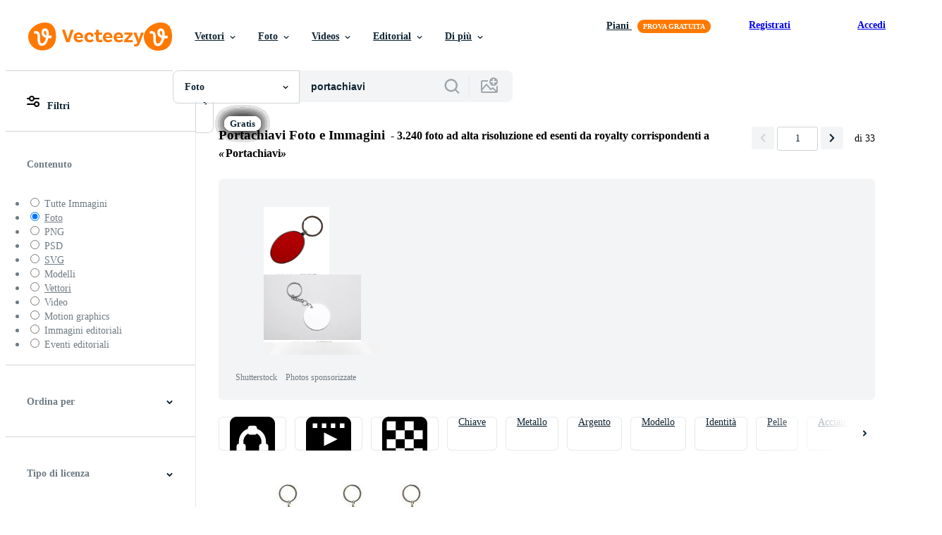

--- FILE ---
content_type: text/html; charset=utf-8
request_url: https://it.vecteezy.com/foto-gratuito/portachiavi
body_size: 123125
content:


<!DOCTYPE html>
<html lang="it"
      xmlns:fb="http://developers.facebook.com/schema/"
      xmlns:og="http://opengraphprotocol.org/schema/">

  <head>
<!-- 1. Preconnects -->
<link rel="preconnect" href="https://accounts.google.com"><link rel="dns-prefetch" href="https://accounts.google.com"><link rel="preconnect" href="https://static.vecteezy.com"><link rel="dns-prefetch" href="https://static.vecteezy.com"><link rel="preconnect" href="https://a.pub.network"><link rel="dns-prefetch" href="https://a.pub.network"><link rel="preconnect" href="https://api.btloader.com"><link rel="dns-prefetch" href="https://api.btloader.com"><link rel="preconnect" href="https://b.pub.network"><link rel="dns-prefetch" href="https://b.pub.network"><link rel="preconnect" href="https://btloader.com"><link rel="dns-prefetch" href="https://btloader.com"><link rel="preconnect" href="https://c.pub.network"><link rel="dns-prefetch" href="https://c.pub.network"><link rel="preconnect" href="https://confiant-integrations.global.ssl.fastly.net"><link rel="dns-prefetch" href="https://confiant-integrations.global.ssl.fastly.net"><link rel="preconnect" href="https://d.pub.network"><link rel="dns-prefetch" href="https://d.pub.network"><link rel="preconnect" href="https://pixel.quantserve.com"><link rel="dns-prefetch" href="https://pixel.quantserve.com"><link rel="preconnect" href="https://rules.quantcount.com"><link rel="dns-prefetch" href="https://rules.quantcount.com"><link rel="preconnect" href="https://secure.quantserve.com"><link rel="dns-prefetch" href="https://secure.quantserve.com"><link rel="preconnect" href="https://p.sa7eer.com"><link rel="dns-prefetch" href="https://p.sa7eer.com"><link rel="preconnect" href="https://g.vecteezy.com"><link rel="dns-prefetch" href="https://g.vecteezy.com"><link rel="preconnect" href="https://a.vecteezy.com"><link rel="dns-prefetch" href="https://a.vecteezy.com">

<script type="text/javascript">
  const openDialog = (dialogId, event) => {
    let dialog = document.getElementById(dialogId);
    const dialogContainer = document.getElementById(
      'template-modal-container',
    );

    if (!dialog) {
      const dialogContent = dialogContainer.content.cloneNode(true);

      dialog = dialogContent.querySelector(
        `#${dialogId}`,
      );

      if (!dialog) {
        throw Error(`No such dialog with id: ${dialogId} exists!`);
      }

      dialogContainer.insertAdjacentElement('afterend', dialog);
    }

    requestAnimationFrame(() => {
      dialog.show();

      if (event?.target) {
        requestAnimationFrame(() => {
          event.target.closest('.is-loading')?.classList.remove('is-loading');
        });
      }
    });

    return dialog
  };

  window.openDialog = openDialog
</script>


<!-- 2. Top meta tags -->
<meta charset="utf-8" />
<meta http-equiv="X-UA-Compatible" content="IE=edge,chrome=1" />
<meta name="viewport" content="width=device-width, initial-scale=1.0, minimum-scale=1.0" />

<meta name="csrf-param" content="authenticity_token" />
<meta name="csrf-token" content="OHrEo_Ojlc3g4DVSKMy0OfBMVgoxiQmVfYIbHPE_nw6Ibm2R82E6M2JU09ETuHaSOlvLd683jnYyeKM-jNiPow" />
<meta name="csp-nonce" />

<!-- 3. Page title tag -->
<title>Portachiavi Foto stock, immagini e sfondi per il download gratuito</title>

<!-- 4. LCP Preloads -->
    <link rel="preload" as="image" fetchpriority="high" href="https://static.vecteezy.com/ti/foto-gratuito/t2/6276189-portachiavi-vintage-con-tavola-di-legno-isolato-su-sfondo-bianco-spazio-vuoto-per-il-tuo-design-foto.jpg" imagesrcset="https://static.vecteezy.com/ti/foto-gratuito/t2/6276189-portachiavi-vintage-con-tavola-di-legno-isolato-su-sfondo-bianco-spazio-vuoto-per-il-tuo-design-foto.jpg 1x, https://static.vecteezy.com/ti/foto-gratuito/t1/6276189-portachiavi-vintage-con-tavola-di-legno-isolato-su-sfondo-bianco-spazio-vuoto-per-il-tuo-design-foto.jpg 2x">
  <link rel="preload" as="image" fetchpriority="high" href="https://static.vecteezy.com/ti/foto-gratuito/t2/35656395-ai-generato-modello-di-un-il-giro-portachiavi-su-un-bianca-sfondo-ai-generato-foto.jpg" imagesrcset="https://static.vecteezy.com/ti/foto-gratuito/t2/35656395-ai-generato-modello-di-un-il-giro-portachiavi-su-un-bianca-sfondo-ai-generato-foto.jpg 1x, https://static.vecteezy.com/ti/foto-gratuito/t1/35656395-ai-generato-modello-di-un-il-giro-portachiavi-su-un-bianca-sfondo-ai-generato-foto.jpg 2x">
  <link rel="preload" as="image" fetchpriority="high" href="https://static.vecteezy.com/ti/foto-gratuito/t2/6646212-portachiavi-su-sfondo-bianco-gratuito-foto.jpg" imagesrcset="https://static.vecteezy.com/ti/foto-gratuito/t2/6646212-portachiavi-su-sfondo-bianco-gratuito-foto.jpg 1x, https://static.vecteezy.com/ti/foto-gratuito/t1/6646212-portachiavi-su-sfondo-bianco-gratuito-foto.jpg 2x">
  <link rel="preload" as="image" fetchpriority="high" href="https://static.vecteezy.com/ti/foto-gratuito/t2/[base64].jpg" imagesrcset="https://static.vecteezy.com/ti/foto-gratuito/t2/[base64].jpg 1x, https://static.vecteezy.com/ti/foto-gratuito/t1/[base64].jpg 2x">
  <link rel="preload" as="image" fetchpriority="high" href="https://static.vecteezy.com/ti/foto-gratuito/t2/[base64].jpg" imagesrcset="https://static.vecteezy.com/ti/foto-gratuito/t2/[base64].jpg 1x, https://static.vecteezy.com/ti/foto-gratuito/t1/[base64].jpg 2x">
  <link rel="preload" as="image" fetchpriority="high" href="https://static.vecteezy.com/ti/foto-gratuito/t2/65298253-di-legno-portachiavi-riposo-su-marrone-tessuto-vetrine-minimalista-design-e-artigianato-foto.jpg" imagesrcset="https://static.vecteezy.com/ti/foto-gratuito/t2/65298253-di-legno-portachiavi-riposo-su-marrone-tessuto-vetrine-minimalista-design-e-artigianato-foto.jpg 1x, https://static.vecteezy.com/ti/foto-gratuito/t1/65298253-di-legno-portachiavi-riposo-su-marrone-tessuto-vetrine-minimalista-design-e-artigianato-foto.jpg 2x">
  <link rel="preload" as="image" fetchpriority="high" href="https://static.vecteezy.com/ti/foto-gratuito/t2/70315339-bianca-rettangolare-portachiavi-modello-giallo-gratuito-foto.jpg" imagesrcset="https://static.vecteezy.com/ti/foto-gratuito/t2/70315339-bianca-rettangolare-portachiavi-modello-giallo-gratuito-foto.jpg 1x, https://static.vecteezy.com/ti/foto-gratuito/t1/70315339-bianca-rettangolare-portachiavi-modello-giallo-gratuito-foto.jpg 2x">
  <link rel="preload" as="image" fetchpriority="high" href="https://static.vecteezy.com/ti/foto-gratuito/t2/51199504-portachiavi-modello-di-legno-scrivania-perfetto-per-accessorio-viene-visualizzato-e-regalo-merce-il-branding-foto.jpg" imagesrcset="https://static.vecteezy.com/ti/foto-gratuito/t2/51199504-portachiavi-modello-di-legno-scrivania-perfetto-per-accessorio-viene-visualizzato-e-regalo-merce-il-branding-foto.jpg 1x, https://static.vecteezy.com/ti/foto-gratuito/t1/51199504-portachiavi-modello-di-legno-scrivania-perfetto-per-accessorio-viene-visualizzato-e-regalo-merce-il-branding-foto.jpg 2x">
  <link rel="preload" as="image" fetchpriority="high" href="https://static.vecteezy.com/ti/foto-gratuito/t2/27611884-creativo-portachiavi-su-un-di-legno-sfondo-avvicinamento-ai-generativo-gratuito-foto.jpeg" imagesrcset="https://static.vecteezy.com/ti/foto-gratuito/t2/27611884-creativo-portachiavi-su-un-di-legno-sfondo-avvicinamento-ai-generativo-gratuito-foto.jpeg 1x, https://static.vecteezy.com/ti/foto-gratuito/t1/27611884-creativo-portachiavi-su-un-di-legno-sfondo-avvicinamento-ai-generativo-gratuito-foto.jpeg 2x">
  <link rel="preload" as="image" fetchpriority="high" href="https://static.vecteezy.com/ti/foto-gratuito/t2/11852182-uno-casa-chiave-e-piazza-portachiavi-su-squillare-foto.jpg" imagesrcset="https://static.vecteezy.com/ti/foto-gratuito/t2/11852182-uno-casa-chiave-e-piazza-portachiavi-su-squillare-foto.jpg 1x, https://static.vecteezy.com/ti/foto-gratuito/t1/11852182-uno-casa-chiave-e-piazza-portachiavi-su-squillare-foto.jpg 2x">
  <link rel="preload" as="image" fetchpriority="high" href="https://static.vecteezy.com/ti/foto-gratuito/t2/36781659-ai-generato-costume-portachiavi-modello-per-personale-e-promozionale-uso-ai-generato-foto.jpg" imagesrcset="https://static.vecteezy.com/ti/foto-gratuito/t2/36781659-ai-generato-costume-portachiavi-modello-per-personale-e-promozionale-uso-ai-generato-foto.jpg 1x, https://static.vecteezy.com/ti/foto-gratuito/t1/36781659-ai-generato-costume-portachiavi-modello-per-personale-e-promozionale-uso-ai-generato-foto.jpg 2x">
  <link rel="preload" as="image" fetchpriority="high" href="https://static.vecteezy.com/ti/foto-gratuito/t2/12776464-il-concetto-di-finanza-concetto-donne-tenere-casa-nel-mano-foto.jpg" imagesrcset="https://static.vecteezy.com/ti/foto-gratuito/t2/12776464-il-concetto-di-finanza-concetto-donne-tenere-casa-nel-mano-foto.jpg 1x, https://static.vecteezy.com/ti/foto-gratuito/t1/12776464-il-concetto-di-finanza-concetto-donne-tenere-casa-nel-mano-foto.jpg 2x">
  <link rel="preload" as="image" fetchpriority="high" href="https://static.vecteezy.com/ti/foto-gratuito/t2/39586695-ai-generato-metallo-chiave-su-di-legno-tavolo-simbolo-di-sicurezza-e-accessibilita-generato-di-ai-foto.jpg" imagesrcset="https://static.vecteezy.com/ti/foto-gratuito/t2/39586695-ai-generato-metallo-chiave-su-di-legno-tavolo-simbolo-di-sicurezza-e-accessibilita-generato-di-ai-foto.jpg 1x, https://static.vecteezy.com/ti/foto-gratuito/t1/39586695-ai-generato-metallo-chiave-su-di-legno-tavolo-simbolo-di-sicurezza-e-accessibilita-generato-di-ai-foto.jpg 2x">
  <link rel="preload" as="image" fetchpriority="high" href="https://static.vecteezy.com/ti/foto-gratuito/t2/11924801-mano-con-chiavi-e-vuoto-chiave-imbrogliare-isolato-foto.jpg" imagesrcset="https://static.vecteezy.com/ti/foto-gratuito/t2/11924801-mano-con-chiavi-e-vuoto-chiave-imbrogliare-isolato-foto.jpg 1x, https://static.vecteezy.com/ti/foto-gratuito/t1/11924801-mano-con-chiavi-e-vuoto-chiave-imbrogliare-isolato-foto.jpg 2x">
  <link rel="preload" as="image" fetchpriority="high" href="https://static.vecteezy.com/ti/foto-gratuito/t2/70105188-argento-metallo-portachiavi-con-bianca-il-giro-pendente-su-grigio-sfondo-foto.jpg" imagesrcset="https://static.vecteezy.com/ti/foto-gratuito/t2/70105188-argento-metallo-portachiavi-con-bianca-il-giro-pendente-su-grigio-sfondo-foto.jpg 1x, https://static.vecteezy.com/ti/foto-gratuito/t1/70105188-argento-metallo-portachiavi-con-bianca-il-giro-pendente-su-grigio-sfondo-foto.jpg 2x">
  <link rel="preload" as="image" fetchpriority="high" href="https://static.vecteezy.com/ti/foto-gratuito/t2/53454137-portachiavi-con-il-giro-etichetta-getto-ombre-su-un-superficie-nel-morbido-illuminazione-foto.jpg" imagesrcset="https://static.vecteezy.com/ti/foto-gratuito/t2/53454137-portachiavi-con-il-giro-etichetta-getto-ombre-su-un-superficie-nel-morbido-illuminazione-foto.jpg 1x, https://static.vecteezy.com/ti/foto-gratuito/t1/53454137-portachiavi-con-il-giro-etichetta-getto-ombre-su-un-superficie-nel-morbido-illuminazione-foto.jpg 2x">
  <link rel="preload" as="image" fetchpriority="high" href="https://static.vecteezy.com/ti/foto-gratuito/t2/51199502-portachiavi-modello-dire-bugie-piatto-pulito-di-legno-scrivania-ideale-per-in-mostra-accessorio-disegni-foto.jpg" imagesrcset="https://static.vecteezy.com/ti/foto-gratuito/t2/51199502-portachiavi-modello-dire-bugie-piatto-pulito-di-legno-scrivania-ideale-per-in-mostra-accessorio-disegni-foto.jpg 1x, https://static.vecteezy.com/ti/foto-gratuito/t1/51199502-portachiavi-modello-dire-bugie-piatto-pulito-di-legno-scrivania-ideale-per-in-mostra-accessorio-disegni-foto.jpg 2x">
  <link rel="preload" as="image" fetchpriority="high" href="https://static.vecteezy.com/ti/foto-gratuito/t2/39351811-vecchio-vintage-chiave-catena-con-un-lotto-di-carino-accessori-fatto-a-partire-dal-miniatura-argilla-e-resina-foto.JPG" imagesrcset="https://static.vecteezy.com/ti/foto-gratuito/t2/39351811-vecchio-vintage-chiave-catena-con-un-lotto-di-carino-accessori-fatto-a-partire-dal-miniatura-argilla-e-resina-foto.JPG 1x, https://static.vecteezy.com/ti/foto-gratuito/t1/39351811-vecchio-vintage-chiave-catena-con-un-lotto-di-carino-accessori-fatto-a-partire-dal-miniatura-argilla-e-resina-foto.JPG 2x">
  <link rel="preload" as="image" fetchpriority="high" href="https://static.vecteezy.com/ti/foto-gratuito/t2/12243583-paio-chiavi-e-piazza-portachiavi-su-squillare-foto.jpg" imagesrcset="https://static.vecteezy.com/ti/foto-gratuito/t2/12243583-paio-chiavi-e-piazza-portachiavi-su-squillare-foto.jpg 1x, https://static.vecteezy.com/ti/foto-gratuito/t1/12243583-paio-chiavi-e-piazza-portachiavi-su-squillare-foto.jpg 2x">
  <link rel="preload" as="image" fetchpriority="high" href="https://static.vecteezy.com/ti/foto-gratuito/t2/[base64].jpg" imagesrcset="https://static.vecteezy.com/ti/foto-gratuito/t2/[base64].jpg 1x, https://static.vecteezy.com/ti/foto-gratuito/t1/[base64].jpg 2x">



<!-- 5. Critical Dev Scripts -->
<script type="text/javascript">
function __toCdnUrl(filename, viteDir) {
  var cdnUrl = "https://static.vecteezy.com";
  return `${cdnUrl}/${viteDir}/${filename}`
};

window.__toCdnUrl = __toCdnUrl;
</script>







<!-- 6. Critical Styles -->
<style class="eezy-critical-style" id='tailwind-styles'>
    @layer properties{@supports (((-webkit-hyphens:none)) and (not (margin-trim:inline))) or ((-moz-orient:inline) and (not (color:rgb(from red r g b)))){*,::backdrop,:after,:before{--tw-translate-x:0;--tw-translate-y:0;--tw-translate-z:0;--tw-rotate-x:initial;--tw-rotate-y:initial;--tw-rotate-z:initial;--tw-skew-x:initial;--tw-skew-y:initial;--tw-space-y-reverse:0;--tw-border-style:solid;--tw-leading:initial;--tw-font-weight:initial;--tw-shadow:0 0 #0000;--tw-shadow-color:initial;--tw-shadow-alpha:100%;--tw-inset-shadow:0 0 #0000;--tw-inset-shadow-color:initial;--tw-inset-shadow-alpha:100%;--tw-ring-color:initial;--tw-ring-shadow:0 0 #0000;--tw-inset-ring-color:initial;--tw-inset-ring-shadow:0 0 #0000;--tw-ring-inset:initial;--tw-ring-offset-width:0px;--tw-ring-offset-color:#fff;--tw-ring-offset-shadow:0 0 #0000;--tw-outline-style:solid;--tw-blur:initial;--tw-brightness:initial;--tw-contrast:initial;--tw-grayscale:initial;--tw-hue-rotate:initial;--tw-invert:initial;--tw-opacity:initial;--tw-saturate:initial;--tw-sepia:initial;--tw-drop-shadow:initial;--tw-drop-shadow-color:initial;--tw-drop-shadow-alpha:100%;--tw-drop-shadow-size:initial;--tw-ease:initial}}}@layer theme{:host,:root{--font-sans:ui-sans-serif,system-ui,-apple-system,Segoe UI,Roboto,Ubuntu,Cantarell,Noto Sans,sans-serif,"Apple Color Emoji","Segoe UI Emoji","Segoe UI Symbol","Noto Color Emoji";--font-mono:ui-monospace,SFMono-Regular,Menlo,Monaco,Consolas,"Liberation Mono","Courier New",monospace;--color-red-600:#fa9292;--color-red-900:#f75b5b;--color-orange-200:#ffe4cc;--color-orange-400:#ffc999;--color-orange-900:#ff861a;--color-yellow-900:#ffcb47;--color-green-500:#a9e2a4;--color-green-900:#64cb5b;--color-blue-900:oklch(37.9% .146 265.522);--color-purple-900:#9c63ee;--color-slate-400:oklch(70.4% .04 256.788);--color-slate-500:oklch(55.4% .046 257.417);--color-slate-700:oklch(37.2% .044 257.287);--color-slate-800:oklch(27.9% .041 260.031);--color-slate-900:oklch(20.8% .042 265.755);--color-gray-50:#f3f4f5;--color-gray-100:#e6e9ea;--color-gray-200:#cfd3d6;--color-gray-500:#869198;--color-gray-600:#6e7b84;--color-gray-700:#576570;--color-gray-900:#273947;--color-black:#000;--color-white:#fff;--spacing:8px;--text-xs:.75rem;--text-xs--line-height:1.33333;--text-sm:.875rem;--text-sm--line-height:1.42857;--text-base:1rem;--text-base--line-height:1.5;--text-lg:1.125rem;--text-lg--line-height:1.55556;--text-xl:1.25rem;--text-xl--line-height:1.4;--font-weight-medium:500;--font-weight-semibold:600;--font-weight-bold:700;--radius-sm:.25rem;--radius-md:.375rem;--radius-lg:.5rem;--radius-xl:.75rem;--radius-2xl:1rem;--ease-out:cubic-bezier(0,0,.2,1);--default-transition-duration:.15s;--default-transition-timing-function:cubic-bezier(.4,0,.2,1);--default-font-family:var(--font-sans);--default-mono-font-family:var(--font-mono);--spacing-tiny:4px;--spacing-small:12px;--color-grey-50:#f3f4f5;--color-grey-100:#e6e9ea;--color-grey-200:#cfd3d6;--color-grey-300:#b6bdc1;--color-grey-600:#6e7b84;--color-grey-700:#576570;--color-grey-800:#3e4f5b;--color-grey-900:#273947;--color-pro:#fb00ff}}@layer base{*,::backdrop,:after,:before{border:0 solid;box-sizing:border-box;margin:0;padding:0}::file-selector-button{border:0 solid;box-sizing:border-box;margin:0;padding:0}:host,html{-webkit-text-size-adjust:100%;font-family:var(--default-font-family,ui-sans-serif,system-ui,-apple-system,Segoe UI,Roboto,Ubuntu,Cantarell,Noto Sans,sans-serif,"Apple Color Emoji","Segoe UI Emoji","Segoe UI Symbol","Noto Color Emoji");font-feature-settings:var(--default-font-feature-settings,normal);font-variation-settings:var(--default-font-variation-settings,normal);line-height:1.5;-moz-tab-size:4;tab-size:4;-webkit-tap-highlight-color:transparent}hr{border-top-width:1px;color:inherit;height:0}abbr:where([title]){-webkit-text-decoration:underline dotted;text-decoration:underline dotted}h1,h2,h3,h4,h5,h6{font-size:inherit;font-weight:inherit}a{color:inherit;-webkit-text-decoration:inherit;text-decoration:inherit}b,strong{font-weight:bolder}code,kbd,pre,samp{font-family:var(--default-mono-font-family,ui-monospace,SFMono-Regular,Menlo,Monaco,Consolas,"Liberation Mono","Courier New",monospace);font-feature-settings:var(--default-mono-font-feature-settings,normal);font-size:1em;font-variation-settings:var(--default-mono-font-variation-settings,normal)}small{font-size:80%}sub,sup{font-size:75%;line-height:0;position:relative;vertical-align:initial}sub{bottom:-.25em}sup{top:-.5em}table{border-collapse:collapse;border-color:inherit;text-indent:0}:-moz-focusring{outline:auto}progress{vertical-align:initial}summary{display:list-item}menu,ol,ul{list-style:none}audio,canvas,embed,iframe,img,object,svg,video{display:block;vertical-align:middle}img,video{height:auto;max-width:100%}button,input,optgroup,select,textarea{background-color:#0000;border-radius:0;color:inherit;font:inherit;font-feature-settings:inherit;font-variation-settings:inherit;letter-spacing:inherit;opacity:1}::file-selector-button{background-color:#0000;border-radius:0;color:inherit;font:inherit;font-feature-settings:inherit;font-variation-settings:inherit;letter-spacing:inherit;opacity:1}:where(select:is([multiple],[size])) optgroup{font-weight:bolder}[dir=ltr] :where(select:is([multiple],[size])) optgroup option{padding-left:20px}[dir=rtl] :where(select:is([multiple],[size])) optgroup option{padding-right:20px}[dir=ltr] ::file-selector-button{margin-right:4px}[dir=rtl] ::file-selector-button{margin-left:4px}:-ms-placeholder-shown{opacity:1}::placeholder{opacity:1}@supports (not ((-webkit-appearance:-apple-pay-button))) or (contain-intrinsic-size:1px){:-ms-placeholder-shown{color:currentColor}@supports (color:color-mix(in lab,red,red)){:-ms-placeholder-shown{color:color-mix(in oklab,currentcolor 50%,#0000)}}::placeholder{color:currentColor}@supports (color:color-mix(in lab,red,red)){::placeholder{color:color-mix(in oklab,currentcolor 50%,#0000)}}}textarea{resize:vertical}::-webkit-search-decoration{-webkit-appearance:none}::-webkit-date-and-time-value{min-height:1lh;text-align:inherit}::-webkit-datetime-edit{display:inline-flex}::-webkit-datetime-edit-fields-wrapper{padding:0}::-webkit-datetime-edit{padding-bottom:0;padding-top:0}::-webkit-datetime-edit-year-field{padding-bottom:0;padding-top:0}::-webkit-datetime-edit-month-field{padding-bottom:0;padding-top:0}::-webkit-datetime-edit-day-field{padding-bottom:0;padding-top:0}::-webkit-datetime-edit-hour-field{padding-bottom:0;padding-top:0}::-webkit-datetime-edit-minute-field{padding-bottom:0;padding-top:0}::-webkit-datetime-edit-second-field{padding-bottom:0;padding-top:0}::-webkit-datetime-edit-millisecond-field{padding-bottom:0;padding-top:0}::-webkit-datetime-edit-meridiem-field{padding-bottom:0;padding-top:0}::-webkit-calendar-picker-indicator{line-height:1}:-moz-ui-invalid{box-shadow:none}button,input:where([type=button],[type=reset],[type=submit]){-webkit-appearance:button;-moz-appearance:button;appearance:button}::file-selector-button{-webkit-appearance:button;-moz-appearance:button;appearance:button}::-webkit-inner-spin-button{height:auto}::-webkit-outer-spin-button{height:auto}[hidden]:where(:not([hidden=until-found])){display:none!important}}@layer components;@layer utilities{.\@container{container-type:inline-size}.pointer-events-none{pointer-events:none}.collapse{visibility:collapse}.invisible{visibility:hidden}.visible{visibility:visible}.sr-only{clip:rect(0,0,0,0);border-width:0;height:1px;margin:-1px;overflow:hidden;padding:0;position:absolute;white-space:nowrap;width:1px}.absolute{position:absolute}.fixed{position:fixed}.relative{position:relative}.static{position:static}.sticky{position:sticky}.inset-0{inset:calc(var(--spacing)*0)}.top-0{top:calc(var(--spacing)*0)}.top-1\/2{top:50%}.top-\[unset\]{top:unset}.right-0{right:calc(var(--spacing)*0)}.right-\[-11px\]{right:-11px}.bottom-0{bottom:calc(var(--spacing)*0)}.left-1\/2{left:50%}.left-\[unset\]{left:unset}.isolate{isolation:isolate}.z-1{z-index:1}.z-2{z-index:2}.z-9{z-index:9}.z-99{z-index:99}.col-1{grid-column:1}.col-2{grid-column:2}.col-3{grid-column:3}.col-4{grid-column:4}.float-right{float:right}.container{width:100%}@media (min-width:480px){.container{max-width:480px}}@media (min-width:635px){.container{max-width:635px}}@media (min-width:800px){.container{max-width:800px}}@media (min-width:1000px){.container{max-width:1000px}}@media (min-width:1400px){.container{max-width:1400px}}.m-0{margin:calc(var(--spacing)*0)}.mx-auto{margin-inline:auto}.mt-1{margin-top:calc(var(--spacing)*1)}.mt-2{margin-top:calc(var(--spacing)*2)}.mt-4{margin-top:calc(var(--spacing)*4)}.mt-6{margin-top:calc(var(--spacing)*6)}.mt-auto{margin-top:auto}.mt-px{margin-top:1px}.mr-auto{margin-right:auto}.-mb-px{margin-bottom:-1px}.mb-2{margin-bottom:calc(var(--spacing)*2)}.mb-3{margin-bottom:calc(var(--spacing)*3)}.mb-4{margin-bottom:calc(var(--spacing)*4)}.ml-1{margin-left:calc(var(--spacing)*1)}.ml-2{margin-left:calc(var(--spacing)*2)}.ml-3{margin-left:calc(var(--spacing)*3)}.ml-auto{margin-left:auto}.block{display:block}.contents{display:contents}.flex{display:flex}.grid{display:grid}.hidden{display:none}.inline{display:inline}.inline-block{display:inline-block}.list-item{display:list-item}.table{display:table}.table-caption{display:table-caption}.table-cell{display:table-cell}.table-row{display:table-row}.aspect-square{aspect-ratio:1}.size-1{height:calc(var(--spacing)*1);width:calc(var(--spacing)*1)}.size-2{height:calc(var(--spacing)*2);width:calc(var(--spacing)*2)}.size-3{height:calc(var(--spacing)*3);width:calc(var(--spacing)*3)}.size-4{height:calc(var(--spacing)*4);width:calc(var(--spacing)*4)}.size-50{height:calc(var(--spacing)*50);width:calc(var(--spacing)*50)}.size-small{height:var(--spacing-small);width:var(--spacing-small)}.size-tiny{height:var(--spacing-tiny);width:var(--spacing-tiny)}.h-1{height:calc(var(--spacing)*1)}.h-1\.5{height:calc(var(--spacing)*1.5)}.h-2{height:calc(var(--spacing)*2)}.h-2\.5{height:calc(var(--spacing)*2.5)}.h-4\!{height:calc(var(--spacing)*4)!important}.h-7{height:calc(var(--spacing)*7)}.h-23{height:calc(var(--spacing)*23)}.h-\[10px\]{height:10px}.h-\[10px\]\!{height:10px!important}.h-\[19px\]{height:19px}.h-\[40px\]{height:40px}.h-dvh{height:100dvh}.h-full{height:100%}.h-screen{height:100vh}.max-h-\[560px\]{max-height:560px}.max-h-none{max-height:none}.w-1\.5{width:calc(var(--spacing)*1.5)}.w-2{width:calc(var(--spacing)*2)}.w-2\.5{width:calc(var(--spacing)*2.5)}.w-4\!{width:calc(var(--spacing)*4)!important}.w-7{width:calc(var(--spacing)*7)}.w-8{width:calc(var(--spacing)*8)}.w-10{width:calc(var(--spacing)*10)}.w-20{width:calc(var(--spacing)*20)}.w-50{width:calc(var(--spacing)*50)}.w-56{width:calc(var(--spacing)*56)}.w-58{width:calc(var(--spacing)*58)}.w-100{width:calc(var(--spacing)*100)}.w-\[3px\]{width:3px}.w-\[10px\]{width:10px}.w-\[10px\]\!{width:10px!important}.w-\[19px\]{width:19px}.w-\[40px\]{width:40px}.w-\[400px\]{width:400px}.w-\[600px\]{width:600px}.w-auto{width:auto}.w-full{width:100%}.w-screen{width:100vw}.max-w-23{max-width:calc(var(--spacing)*23)}.max-w-44{max-width:calc(var(--spacing)*44)}.max-w-56{max-width:calc(var(--spacing)*56)}.max-w-70{max-width:calc(var(--spacing)*70)}.max-w-\[200px\]{max-width:200px}.max-w-\[1614px\]{max-width:1614px}.max-w-full{max-width:100%}.flex-1{flex:1}.flex-shrink-0{flex-shrink:0}.shrink{flex-shrink:1}.shrink-0{flex-shrink:0}.flex-grow-0{flex-grow:0}.grow{flex-grow:1}.basis-12{flex-basis:calc(var(--spacing)*12)}.basis-25{flex-basis:calc(var(--spacing)*25)}.border-collapse{border-collapse:collapse}.-translate-x-1\/2{--tw-translate-x:-50%;translate:var(--tw-translate-x)var(--tw-translate-y)}.-translate-y-1\/2{--tw-translate-y:-50%;translate:var(--tw-translate-x)var(--tw-translate-y)}.rotate-180{rotate:180deg}.transform{transform:var(--tw-rotate-x,)var(--tw-rotate-y,)var(--tw-rotate-z,)var(--tw-skew-x,)var(--tw-skew-y,)}.cursor-col-resize{cursor:col-resize}.cursor-default{cursor:default}.cursor-pointer{cursor:pointer}.resize{resize:both}.list-disc{list-style-type:disc}.grid-cols-2{grid-template-columns:repeat(2,minmax(0,1fr))}.flex-col{flex-direction:column}.flex-wrap{flex-wrap:wrap}.items-center{align-items:center}.items-end{align-items:flex-end}.justify-between{justify-content:space-between}.justify-center{justify-content:center}.justify-end{justify-content:flex-end}.gap-1{gap:calc(var(--spacing)*1)}.gap-2{gap:calc(var(--spacing)*2)}.gap-3{gap:calc(var(--spacing)*3)}.gap-4{gap:calc(var(--spacing)*4)}.gap-5{gap:calc(var(--spacing)*5)}.gap-6{gap:calc(var(--spacing)*6)}.gap-7{gap:calc(var(--spacing)*7)}.gap-8{gap:calc(var(--spacing)*8)}.gap-small{gap:var(--spacing-small)}.gap-tiny{gap:var(--spacing-tiny)}:where(.space-y-1>:not(:last-child)){--tw-space-y-reverse:0;margin-block-end:calc(var(--spacing)*1*(1 - var(--tw-space-y-reverse)));margin-block-start:calc(var(--spacing)*1*var(--tw-space-y-reverse))}.self-center{align-self:center}.self-start{align-self:flex-start}.truncate{overflow:hidden;text-overflow:ellipsis;white-space:nowrap}.overflow-hidden{overflow:hidden}.overflow-visible{overflow:visible}.overflow-x-hidden{overflow-x:hidden}.rounded{border-radius:.25rem}.rounded-2xl{border-radius:var(--radius-2xl)}.rounded-full{border-radius:3.40282e+38px}.rounded-lg{border-radius:var(--radius-lg)}.rounded-md{border-radius:var(--radius-md)}.rounded-sm{border-radius:var(--radius-sm)}.rounded-xl{border-radius:var(--radius-xl)}.border{border-style:var(--tw-border-style);border-width:1px}.border-r-1{border-right-style:var(--tw-border-style);border-right-width:1px}.border-b,.border-b-1{border-bottom-style:var(--tw-border-style);border-bottom-width:1px}.border-b-2{border-bottom-style:var(--tw-border-style);border-bottom-width:2px}.border-gray-200{border-color:var(--color-gray-200)}.border-grey-100{border-color:var(--color-grey-100)}.border-grey-700{border-color:var(--color-grey-700)}.border-grey-800{border-color:var(--color-grey-800)}.border-orange-900{border-color:var(--color-orange-900)}.border-transparent{border-color:#0000}.bg-gray-50{background-color:var(--color-gray-50)}.bg-gray-100{background-color:var(--color-gray-100)}.bg-green-500{background-color:var(--color-green-500)}.bg-green-900{background-color:var(--color-green-900)}.bg-grey-50{background-color:var(--color-grey-50)}.bg-grey-700{background-color:var(--color-grey-700)}.bg-grey-800{background-color:var(--color-grey-800)}.bg-grey-900{background-color:var(--color-grey-900)}.bg-orange-900{background-color:var(--color-orange-900)}.bg-pro{background-color:var(--color-pro)}.bg-purple-900{background-color:var(--color-purple-900)}.bg-red-900{background-color:var(--color-red-900)}.bg-white{background-color:var(--color-white)}.bg-yellow-900{background-color:var(--color-yellow-900)}.bg-clip-text{-webkit-background-clip:text;background-clip:text}.fill-current{fill:currentColor}.fill-gray-600\!{fill:var(--color-gray-600)!important}.fill-grey-300{fill:var(--color-grey-300)}.fill-white{fill:var(--color-white)}.object-cover{object-fit:cover}.p-1{padding:calc(var(--spacing)*1)}.p-2{padding:calc(var(--spacing)*2)}.p-3{padding:calc(var(--spacing)*3)}.p-4{padding:calc(var(--spacing)*4)}.p-5{padding:calc(var(--spacing)*5)}.p-6{padding:calc(var(--spacing)*6)}.p-8{padding:calc(var(--spacing)*8)}.p-10{padding:calc(var(--spacing)*10)}.px-1{padding-inline:calc(var(--spacing)*1)}.px-2{padding-inline:calc(var(--spacing)*2)}.px-4{padding-inline:calc(var(--spacing)*4)}.px-5{padding-inline:calc(var(--spacing)*5)}.pt-0{padding-top:calc(var(--spacing)*0)}.pt-2{padding-top:calc(var(--spacing)*2)}.pt-3{padding-top:calc(var(--spacing)*3)}.pr-3{padding-right:calc(var(--spacing)*3)}.pb-0{padding-bottom:calc(var(--spacing)*0)}.pb-2{padding-bottom:calc(var(--spacing)*2)}.pb-3{padding-bottom:calc(var(--spacing)*3)}.pb-5{padding-bottom:calc(var(--spacing)*5)}.pl-2{padding-left:calc(var(--spacing)*2)}.pl-3{padding-left:calc(var(--spacing)*3)}.text-center{text-align:center}.text-left{text-align:left}.text-right{text-align:right}.indent-\[100\%\]{text-indent:100%}.text-base{font-size:var(--text-base);line-height:var(--tw-leading,var(--text-base--line-height))}.text-lg{font-size:var(--text-lg);line-height:var(--tw-leading,var(--text-lg--line-height))}.text-sm{font-size:var(--text-sm);line-height:var(--tw-leading,var(--text-sm--line-height))}.text-xl{font-size:var(--text-xl);line-height:var(--tw-leading,var(--text-xl--line-height))}.text-xs{font-size:var(--text-xs);line-height:var(--tw-leading,var(--text-xs--line-height))}.leading-\[1\.1em\]{--tw-leading:1.1em;line-height:1.1em}.font-bold{--tw-font-weight:var(--font-weight-bold);font-weight:var(--font-weight-bold)}.font-medium{--tw-font-weight:var(--font-weight-medium);font-weight:var(--font-weight-medium)}.font-semibold{--tw-font-weight:var(--font-weight-semibold);font-weight:var(--font-weight-semibold)}.break-all{word-break:break-all}.whitespace-nowrap{white-space:nowrap}.text-black{color:var(--color-black)}.text-gray-500{color:var(--color-gray-500)}.text-gray-900{color:var(--color-gray-900)}.text-grey-100{color:var(--color-grey-100)}.text-grey-200{color:var(--color-grey-200)}.text-red-600{color:var(--color-red-600)}.text-red-900{color:var(--color-red-900)}.text-slate-400{color:var(--color-slate-400)}.text-slate-500{color:var(--color-slate-500)}.text-slate-700{color:var(--color-slate-700)}.text-slate-800{color:var(--color-slate-800)}.text-slate-900{color:var(--color-slate-900)}.text-white{color:var(--color-white)}.capitalize{text-transform:capitalize}.lowercase{text-transform:lowercase}.uppercase{text-transform:uppercase}.italic{font-style:italic}.line-through{text-decoration-line:line-through}.no-underline{text-decoration-line:none}.overline{text-decoration-line:overline}.underline{text-decoration-line:underline}.opacity-40{opacity:.4}.shadow{--tw-shadow:0 1px 3px 0 var(--tw-shadow-color,#0000001a),0 1px 2px -1px var(--tw-shadow-color,#0000001a);box-shadow:var(--tw-inset-shadow),var(--tw-inset-ring-shadow),var(--tw-ring-offset-shadow),var(--tw-ring-shadow),var(--tw-shadow)}.ring{--tw-ring-shadow:var(--tw-ring-inset,)0 0 0 calc(1px + var(--tw-ring-offset-width))var(--tw-ring-color,currentcolor);box-shadow:var(--tw-inset-shadow),var(--tw-inset-ring-shadow),var(--tw-ring-offset-shadow),var(--tw-ring-shadow),var(--tw-shadow)}.outline{outline-style:var(--tw-outline-style);outline-width:1px}.blur{--tw-blur:blur(8px);filter:var(--tw-blur,)var(--tw-brightness,)var(--tw-contrast,)var(--tw-grayscale,)var(--tw-hue-rotate,)var(--tw-invert,)var(--tw-saturate,)var(--tw-sepia,)var(--tw-drop-shadow,)}.drop-shadow{--tw-drop-shadow-size:drop-shadow(0 1px 2px var(--tw-drop-shadow-color,#0000001a))drop-shadow(0 1px 1px var(--tw-drop-shadow-color,#0000000f));--tw-drop-shadow:drop-shadow(0 1px 2px #0000001a)drop-shadow(0 1px 1px #0000000f);filter:var(--tw-blur,)var(--tw-brightness,)var(--tw-contrast,)var(--tw-grayscale,)var(--tw-hue-rotate,)var(--tw-invert,)var(--tw-saturate,)var(--tw-sepia,)var(--tw-drop-shadow,)}.grayscale{--tw-grayscale:grayscale(100%);filter:var(--tw-blur,)var(--tw-brightness,)var(--tw-contrast,)var(--tw-grayscale,)var(--tw-hue-rotate,)var(--tw-invert,)var(--tw-saturate,)var(--tw-sepia,)var(--tw-drop-shadow,)}.invert{--tw-invert:invert(100%);filter:var(--tw-blur,)var(--tw-brightness,)var(--tw-contrast,)var(--tw-grayscale,)var(--tw-hue-rotate,)var(--tw-invert,)var(--tw-saturate,)var(--tw-sepia,)var(--tw-drop-shadow,)}.filter{filter:var(--tw-blur,)var(--tw-brightness,)var(--tw-contrast,)var(--tw-grayscale,)var(--tw-hue-rotate,)var(--tw-invert,)var(--tw-saturate,)var(--tw-sepia,)var(--tw-drop-shadow,)}.transition{transition-duration:var(--tw-duration,var(--default-transition-duration));transition-property:color,background-color,border-color,outline-color,text-decoration-color,fill,stroke,--tw-gradient-from,--tw-gradient-via,--tw-gradient-to,opacity,box-shadow,transform,translate,scale,rotate,filter,-webkit-backdrop-filter,backdrop-filter,display,visibility,content-visibility,overlay,pointer-events;transition-timing-function:var(--tw-ease,var(--default-transition-timing-function))}.ease-out{--tw-ease:var(--ease-out);transition-timing-function:var(--ease-out)}.select-all{-webkit-user-select:all;user-select:all}.select-none{-webkit-user-select:none;user-select:none}@media (hover:hover){.group-hover\:fill-grey-600:is(:where(.group):hover *){fill:var(--color-grey-600)}.group-hover\:fill-grey-900\!:is(:where(.group):hover *){fill:var(--color-grey-900)!important}}.group-active\:fill-grey-900:is(:where(.group):active *){fill:var(--color-grey-900)}.placeholder\:text-slate-400::placeholder{color:var(--color-slate-400)}@media (hover:hover){.hover\:bg-gray-100:hover{background-color:var(--color-gray-100)}.hover\:bg-orange-900:hover{background-color:var(--color-orange-900)}.hover\:text-gray-700:hover{color:var(--color-gray-700)}.hover\:text-slate-500:hover{color:var(--color-slate-500)}.hover\:opacity-80:hover{opacity:.8}}.focus\:border-orange-400:focus{border-color:var(--color-orange-400)}.focus\:ring-2:focus{--tw-ring-shadow:var(--tw-ring-inset,)0 0 0 calc(2px + var(--tw-ring-offset-width))var(--tw-ring-color,currentcolor);box-shadow:var(--tw-inset-shadow),var(--tw-inset-ring-shadow),var(--tw-ring-offset-shadow),var(--tw-ring-shadow),var(--tw-shadow)}.focus\:ring-orange-200:focus{--tw-ring-color:var(--color-orange-200)}.focus\:ring-orange-400:focus{--tw-ring-color:var(--color-orange-400)}.focus\:outline-none:focus{--tw-outline-style:none;outline-style:none}.disabled\:cursor-not-allowed:disabled{cursor:not-allowed}.disabled\:opacity-60:disabled{opacity:.6}@media (min-width:480px){.sm\:bg-green-900{background-color:var(--color-green-900)}.sm\:pt-3{padding-top:calc(var(--spacing)*3)}.sm\:pr-5{padding-right:calc(var(--spacing)*5)}.sm\:pb-3{padding-bottom:calc(var(--spacing)*3)}.sm\:pl-5{padding-left:calc(var(--spacing)*5)}}@media (min-width:635px){.md\:w-auto{width:auto}.md\:grid-cols-3{grid-template-columns:repeat(3,minmax(0,1fr))}.md\:grid-cols-4{grid-template-columns:repeat(4,minmax(0,1fr))}.md\:flex-row{flex-direction:row}.md\:items-center{align-items:center}.md\:gap-4{gap:calc(var(--spacing)*4)}.md\:bg-yellow-900{background-color:var(--color-yellow-900)}}@media (min-width:800px){.lg\:grid-cols-4{grid-template-columns:repeat(4,minmax(0,1fr))}.lg\:bg-blue-900{background-color:var(--color-blue-900)}.lg\:px-\[120px\]{padding-inline:120px}}@media (min-width:1000px){.xl\:grid-cols-5{grid-template-columns:repeat(5,minmax(0,1fr))}.xl\:bg-purple-900{background-color:var(--color-purple-900)}}@media (min-width:1400px){.\32xl\:grid-cols-6{grid-template-columns:repeat(6,minmax(0,1fr))}.\32xl\:bg-orange-900{background-color:var(--color-orange-900)}}.\[\&_circle\]\:fill-none circle{fill:none}.\[\&_circle\]\:stroke-current circle{stroke:currentColor}.\[\&_path\]\:fill-current path{fill:currentColor}}@property --tw-translate-x{syntax:"*";inherits:false;initial-value:0}@property --tw-translate-y{syntax:"*";inherits:false;initial-value:0}@property --tw-translate-z{syntax:"*";inherits:false;initial-value:0}@property --tw-rotate-x{syntax:"*";inherits:false}@property --tw-rotate-y{syntax:"*";inherits:false}@property --tw-rotate-z{syntax:"*";inherits:false}@property --tw-skew-x{syntax:"*";inherits:false}@property --tw-skew-y{syntax:"*";inherits:false}@property --tw-space-y-reverse{syntax:"*";inherits:false;initial-value:0}@property --tw-border-style{syntax:"*";inherits:false;initial-value:solid}@property --tw-leading{syntax:"*";inherits:false}@property --tw-font-weight{syntax:"*";inherits:false}@property --tw-shadow{syntax:"*";inherits:false;initial-value:0 0 #0000}@property --tw-shadow-color{syntax:"*";inherits:false}@property --tw-shadow-alpha{syntax:"<percentage>";inherits:false;initial-value:100%}@property --tw-inset-shadow{syntax:"*";inherits:false;initial-value:0 0 #0000}@property --tw-inset-shadow-color{syntax:"*";inherits:false}@property --tw-inset-shadow-alpha{syntax:"<percentage>";inherits:false;initial-value:100%}@property --tw-ring-color{syntax:"*";inherits:false}@property --tw-ring-shadow{syntax:"*";inherits:false;initial-value:0 0 #0000}@property --tw-inset-ring-color{syntax:"*";inherits:false}@property --tw-inset-ring-shadow{syntax:"*";inherits:false;initial-value:0 0 #0000}@property --tw-ring-inset{syntax:"*";inherits:false}@property --tw-ring-offset-width{syntax:"<length>";inherits:false;initial-value:0}@property --tw-ring-offset-color{syntax:"*";inherits:false;initial-value:#fff}@property --tw-ring-offset-shadow{syntax:"*";inherits:false;initial-value:0 0 #0000}@property --tw-outline-style{syntax:"*";inherits:false;initial-value:solid}@property --tw-blur{syntax:"*";inherits:false}@property --tw-brightness{syntax:"*";inherits:false}@property --tw-contrast{syntax:"*";inherits:false}@property --tw-grayscale{syntax:"*";inherits:false}@property --tw-hue-rotate{syntax:"*";inherits:false}@property --tw-invert{syntax:"*";inherits:false}@property --tw-opacity{syntax:"*";inherits:false}@property --tw-saturate{syntax:"*";inherits:false}@property --tw-sepia{syntax:"*";inherits:false}@property --tw-drop-shadow{syntax:"*";inherits:false}@property --tw-drop-shadow-color{syntax:"*";inherits:false}@property --tw-drop-shadow-alpha{syntax:"<percentage>";inherits:false;initial-value:100%}@property --tw-drop-shadow-size{syntax:"*";inherits:false}@property --tw-ease{syntax:"*";inherits:false}

</style>

<style class="eezy-critical-style" id='global-styles'>
    :root{--ez-color--site-accent:#ff7900;--ez-color--highlighted-text:inherit;--ez-color--highlighted-text-bg:#ffe4cc;--ez-color--buttons:#ff7900;--ez-color--buttons-hover:#ff861a;--ez-color--buttons-active:#ffa14d;--ez-color--buttons-disabled:#f3f4f5;--ez-color--buttons-accent-light:#fff2e6;--ez-color--buttons-accent-light__hover:#ffe4cc;--ez-color--buttons-accent-light__active:#ffd7b3;--ez-color--hyperlinks:#ff7900;--ez-color--hyperlinks-hover:#ff861a;--ez-color--siteheader-bg:#ff7900;--ez-color--light-accent-callout:#ffa14d}@layer base{button,img,li,p,ul{border:0;margin:0;padding:0;vertical-align:initial}dialog{background:none;border:0;padding:0}*,:after,:before{box-sizing:border-box;margin:0;padding:0}a,button{cursor:revert}menu,ol,ul{list-style:none}img{max-height:100%;max-width:100%}@-moz-document url-prefix(){img{color:#0000}}table{border-collapse:collapse}input:not([type=hidden]),textarea{-webkit-user-select:auto;-ms-user-select:auto;user-select:auto}textarea{white-space:revert}fieldset{border:0}meter{-webkit-appearance:revert;-moz-appearance:revert;appearance:revert}:where(pre){all:revert}:-ms-input-placeholder{color:unset}::placeholder{color:unset}::marker{content:normal}:where([hidden]){display:none}:where([contenteditable]:not([contenteditable=false])){-moz-user-modify:read-write;-webkit-user-modify:read-write;-webkit-line-break:after-white-space;word-wrap:break-word;-webkit-user-select:auto;-ms-user-select:auto;user-select:auto}:where([draggable=true]){-webkit-user-drag:element}:where(dialog:modal){all:revert}}@layer base{a,form.button_to button{color:#ff7900;text-decoration:none}a:focus,a:hover,form.button_to button:focus,form.button_to button:hover{color:#ff861a}a:active,form.button_to button:active{color:#b35400}a.is-passive,form.button_to button.is-passive{border-bottom:1px dotted #6e7b84;color:#6e7b84}a.is-passive:focus,a.is-passive:hover,form.button_to button.is-passive:focus,form.button_to button.is-passive:hover{color:#b35400}a.is-passive:active,form.button_to button.is-passive:active{color:#b35400}a.is-passive:active,a.is-passive:focus,a.is-passive:hover,form.button_to button.is-passive:active,form.button_to button.is-passive:focus,form.button_to button.is-passive:hover{border-bottom:none}body{color:#6e7b84;font-family:system-ui,-apple-system,Segoe UI,Roboto,Ubuntu,Cantarell,Noto Sans,sans-serif,helvetica,arial,Apple Color Emoji,Segoe UI Emoji,Segoe UI Symbol;font-size:16px;line-height:1.5}dialog{color:#6e7b84}::selection{background:#ffe4cc;color:inherit}h1,h2,h3,h4,h5,h6{color:#0e2332;font-weight:600;line-height:1.25;margin:0;text-wrap:balance}h1{font-size:36px;margin-bottom:24px}@media screen and (max-width:780px){h1{font-size:26px;margin-bottom:24px}}h2{font-size:26px;margin-bottom:24px}@media screen and (max-width:780px){h2{font-size:22px;margin-bottom:16px}}h3{font-size:18px;margin-bottom:16px}h4{font-size:16px;margin-bottom:16px}dl,ol,p,ul{margin-bottom:24px}.main p{font-size:14px}nav ol,nav ul{margin:0}ol{list-style-type:decimal;padding-left:2em}ol li{margin-bottom:12px}.centered-text{display:block;text-align:center;width:100%}.centered-content{align-items:center;display:flex;flex-direction:column;justify-content:center;text-align:center}.centered-content .ez-formatted-text ol,.centered-content .ez-formatted-text ul,.centered-content.ez-formatted-text ol,.centered-content.ez-formatted-text ul{list-style-position:inside;padding-left:0}.centered-content .ez-formatted-text ol li,.centered-content .ez-formatted-text ul li,.centered-content.ez-formatted-text ol li,.centered-content.ez-formatted-text ul li{margin-left:0}.ez-formatted-text ol:last-child,.ez-formatted-text p:last-child,.ez-formatted-text ul:last-child{margin-bottom:0}.ez-formatted-text ol:last-child li:last-child,.ez-formatted-text p:last-child li:last-child,.ez-formatted-text ul:last-child li:last-child{margin-bottom:0}.ez-formatted-text p{line-height:1.618em;margin-bottom:12px}.ez-formatted-text p+h2{margin-top:32px}.ez-formatted-text ol,.ez-formatted-text ul{list-style:inherit}.ez-formatted-text ol li,.ez-formatted-text ul li{list-style:inherit;margin-bottom:12px;margin-left:16px}.ez-formatted-text ol li ol,.ez-formatted-text ol li ul,.ez-formatted-text ul li ol,.ez-formatted-text ul li ul{margin-bottom:12px;margin-top:8px;padding-left:0}.ez-formatted-text ol li ol li:last-of-type,.ez-formatted-text ol li ul li:last-of-type,.ez-formatted-text ul li ol li:last-of-type,.ez-formatted-text ul li ul li:last-of-type{margin-bottom:0}.ez-formatted-text ol li ul li,.ez-formatted-text ul li ul li{list-style:circle}.ez-formatted-text ol:last-child,.ez-formatted-text ul:last-child{margin-bottom:0}.ez-formatted-text ul{list-style:disc outside;padding-left:4px}.ez-formatted-text ul ul{list-style:square outside}.ez-formatted-text ul ul ul{list-style:circle outside}.ez-formatted-text ul ul ul ul{list-style:disc outside}.ez-formatted-text ul ul ul ul ul{list-style:square outside}.ez-formatted-text ul ul ul ul ul ul{list-style:circle outside}.ez-formatted-text ol{list-style:decimal;padding-left:16px}.ez-formatted-text ol ul,.ez-formatted-text ol ul li{list-style:circle}.ez-formatted-text ol>li>ol{list-style-type:lower-alpha}.ez-formatted-text ol>li>ol>li>ol{list-style-type:lower-roman}dl{overflow:hidden}dt{clear:left;float:left;font-weight:600;margin-right:4px}dd{float:left}b,strong{color:#0e2332;font-weight:600}em{font-style:italic}i{font-style:normal}.ez-input__error-message,small{font-size:12px}sub{vertical-align:sub}sup{vertical-align:super}sub,sup{font-size:.5em}.pro-gradient-text{-webkit-text-fill-color:#0000;background:linear-gradient(90deg,#ffa776 0,#ee5bc2,#648bee 66.67%,#2fb9cc);-webkit-background-clip:text;background-clip:text}button:focus{outline:none}table{border-spacing:0;font-size:14px;font-weight:600;line-height:1;margin-bottom:12px;margin-top:12px;width:100%}table th{color:#869198}table:not(.table-list) td:first-child,table:not(.table-list) th:first-child{padding-left:0}table:not(.table-list) td:last-child,table:not(.table-list) th:last-child{padding-right:0}table td,table th{padding:4px;text-align:left;vertical-align:middle}table tbody th{font-weight:400}img{display:block;interpolation-mode:bicubic}hr{border:0;border-bottom:1px solid #e6e9ea;clear:both;height:0;margin-bottom:32px;width:100%}svg{contain:size;display:inline}input,select{line-height:normal}iframe.focus-visible{outline:none}iframe:focus-visible{outline:none}}.no-scroll{overflow:hidden}.clearfix:after,.clearfix:before{content:" ";display:table}.clearfix:after{clear:both}.ez-media-block{background-color:#fff;border:0;border-radius:6px;padding:32px}@media screen and (max-width:799px){.ez-media-block{padding:24px}}.ez-dark-bg{background:#0e2332;color:#6e7b84;font-size:16px}.ez-dark-bg a{color:#6e7b84}.ez-dark-bg a:active,.ez-dark-bg a:hover{color:#869198}.ez-dark-overlay,.ez-site-header__mobile-menu.is-open:after,body.is-mobile-search .ez-search-form:after{background-color:#0e2332;bottom:-1px;display:none;left:0;opacity:.7;position:fixed;right:0;top:0;z-index:9998}.is-visible{display:block!important;visibility:visible!important}.ez-avatar{align-items:center;background-color:#fff;border-radius:50%;display:flex;justify-content:center;line-height:0;object-fit:cover;overflow:hidden;padding:0;position:relative}.ez-avatar:after{border:1px solid #00000012;border-radius:50%;content:"";display:block;height:100%;left:0;position:absolute;top:0;width:100%}.ez-avatar--large{height:104px;width:104px}.ez-avatar--medium{height:64px;width:64px}.ez-avatar--small{height:32px;width:32px}.ez-avatar.ez-avatar--missing{background-color:#f3f4f5}.ez-avatar.ez-avatar--missing svg{border-radius:0;fill:#6e7b84;height:60%;min-width:auto;top:calc(50% - 1px);width:60%}.ez-avatar img,.ez-avatar svg{border:0;border-radius:50%;contain:none;height:100%;left:50%;min-width:100%;position:absolute;top:50%;transform:translate(-50%,-50%);z-index:0}@layer components{.ez-layout{align-items:flex-end;display:flex;flex-wrap:wrap;margin-bottom:32px;position:relative;width:100%}.ez-layout:first-of-type{clear:left}.ez-layout:not(.ez-layout--centered):not(.ez-layout__grid)>:first-child{margin-right:auto}.ez-layout:not(.ez-layout--centered):not(.ez-layout__grid)>:last-child{margin-left:auto}.ez-layout__inner-col{display:block;margin:0 auto;max-width:1198px;padding:0 32px;position:relative;width:100%;zoom:1}.ez-layout__row{display:block;position:relative;width:100%;zoom:1}.ez-layout--centered{align-items:center;flex-direction:column;text-align:center}.ez-layout--modal-buttons{flex-direction:row;grid-gap:16px;gap:16px;justify-content:center;margin-bottom:0}@media screen and (max-width:500px){.ez-layout--modal-buttons{flex-direction:column}}.ez-layout--modal-buttons .ez-input{margin:0;width:auto}@media screen and (max-width:500px){.ez-layout--modal-buttons .ez-input{width:100%}}.ez-layout--modal-buttons .ez-btn{font-size:14px;min-height:calc(1em + 32px)}@media screen and (max-width:500px){.ez-layout--modal-buttons .ez-btn{width:100%}}.ez-layout__grid{align-items:flex-start;display:flex;justify-content:space-between}.ez-layout__grid>div{margin-bottom:16px;margin-left:0;margin-right:0;width:100%}.ez-layout__grid>div:last-child{margin-bottom:0;margin-right:0}@media screen and (min-width:451px){.ez-layout__grid--three-col>div,.ez-layout__grid--two-col>div{margin-right:16px;width:calc(50% - 8px)}.ez-layout__grid--three-col>div:nth-child(2n),.ez-layout__grid--two-col>div:nth-child(2n){margin-right:0}.ez-layout__grid--three-col>div:nth-child(3n),.ez-layout__grid--two-col>div:nth-child(3n){margin-right:16px}.ez-layout__grid--three-col>div:nth-last-child(-n+2),.ez-layout__grid--two-col>div:nth-last-child(-n+2){margin-bottom:0}.ez-layout__grid--no-gap--three-col>div,.ez-layout__grid--no-gap--two-col>div{width:50%}}@media screen and (min-width:781px){.ez-layout__grid--three-col>div{width:calc(33.33333% - 21.33333px)}.ez-layout__grid--three-col>div:nth-child(2n){margin-right:32px}.ez-layout__grid--three-col>div:nth-child(3n){margin-right:0}.ez-layout__grid--three-col>div:nth-last-child(-n+3){margin-bottom:0}}}@layer components{.ez-resource-grid{--gap:16px;align-items:flex-start;display:flex;flex-wrap:wrap;grid-gap:var(--gap);gap:var(--gap);margin-bottom:32px;overflow:hidden;width:calc(100% + var(--gap))}@media screen and (max-width:500px){.ez-resource-grid{--gap:8px}}.ez-resource-grid.is-hidden{opacity:0;visibility:hidden}.ez-resource-grid__item{box-sizing:border-box;float:left;position:relative}.ez-resource-grid__view-more{align-items:center;background:#0e23324d;border-radius:3px;color:#fff;display:flex;font-size:14px;font-weight:600;height:100%;justify-content:center;left:0;padding:12px;position:absolute;text-align:center;text-shadow:0 0 16px #0e2332cc;top:0;width:100%;z-index:99}.ez-resource-grid__view-more:active,.ez-resource-grid__view-more:focus,.ez-resource-grid__view-more:hover{color:#fff}}@layer components{.ez-btn{-webkit-font-smoothing:antialiased;-moz-osx-font-smoothing:grayscale;-webkit-tap-highlight-color:transparent;align-items:center;border:none;box-shadow:none;cursor:pointer;display:inline-flex;flex-wrap:wrap;font-family:system-ui,-apple-system,Segoe UI,Roboto,Ubuntu,Cantarell,Noto Sans,sans-serif,helvetica,arial,Apple Color Emoji,Segoe UI Emoji,Segoe UI Symbol;font-weight:700;justify-content:center;outline:0;text-align:center;text-shadow:none;-webkit-user-select:none;-ms-user-select:none;user-select:none;vertical-align:initial;white-space:nowrap;width:-moz-fit-content;width:fit-content}.ez-btn:active,.ez-btn:hover{box-shadow:none}.ez-btn__icon{fill:currentcolor;flex-shrink:0;position:relative}.ez-btn__sub-text{flex-basis:100%;font-weight:400;width:100%}.ez-btn.is-rounded{border-radius:30px;padding-left:48px;padding-right:48px}.ez-btn.is-disabled{cursor:default;pointer-events:none}.ez-btn.is-loading{overflow:hidden;pointer-events:none;position:relative;text-indent:-9999px;white-space:nowrap}.ez-btn.is-loading:after{animation:ez-spinner .6s linear infinite;border-color:#fff #ffffff40 rgba(255,255,255,.25);border-radius:50%;border-style:solid;border-width:2px;content:"";display:block;height:20px;width:20px}.ez-btn.is-loading.ez-btn--light:after{border-color:#9fa7ad #0000000d rgba(0,0,0,5%)}.ez-btn.is-loading small{display:none}.ez-btn.has-spinner{pointer-events:none;position:relative}.ez-btn.has-spinner .ez-spinner--sm{display:block;position:absolute}.ez-btn{border-radius:6px;font-size:16px;line-height:1;max-width:100%;min-height:calc(1em + 40px);min-width:152px;padding:16px 24px}@media screen and (max-width:400px){.ez-btn{font-size:14px}}.ez-btn i{line-height:0}.ez-btn[\:has\(\.ez-btn__icon\)]{grid-gap:12px;gap:12px}.ez-btn:has(.ez-btn__icon){grid-gap:12px;gap:12px}.ez-btn__icon{flex-basis:1.2em;height:1.2em;width:1.2em}.ez-btn__sub-text{font-size:12px;margin-top:4px}@media screen and (max-width:400px){.ez-btn__sub-text{font-size:11px}}.ez-btn.is-loading{grid-gap:0;gap:0}.ez-btn--lg{max-width:300px;min-height:80px;min-width:152px;padding:20px 32px;width:100%}@media screen and (max-width:400px){.ez-btn--lg{font-size:16px;min-height:72px}}.ez-btn--lg .ez-btn__icon{height:1em;width:1em}.ez-btn--lg__sub-text{font-weight:600}.ez-btn--lg.has-spinner .ez-spinner--sm:before{border-width:3px;height:28px;width:28px}.ez-btn--medium{font-size:14px;height:auto;line-height:1em;max-height:48px;min-height:1em;min-width:125px;padding:12px 18px}.ez-btn--medium .ez-btn__icon{height:1.2em;width:1.2em}.ez-btn--medium.has-spinner .ez-spinner--sm:before{border-width:2px;height:1em;width:1em}.ez-btn--small{font-size:12px;height:auto;line-height:1em;max-height:40px;min-height:1em;min-width:80px;padding:12px 16px}.ez-btn--small[\:has\(\.ez-btn__icon\)]{grid-gap:4px;gap:4px}.ez-btn--small:has(.ez-btn__icon){grid-gap:4px;gap:4px}.ez-btn--small .ez-btn__icon{height:1.1em;width:1.1em}.ez-btn--small.has-spinner .ez-spinner--sm:before{border-width:2px;height:1em;width:1em}.ez-btn--tiny{font-size:10px;height:auto;line-height:1em;max-height:24px;min-height:1em;min-width:48px;padding:8px 10px}@media screen and (max-width:400px){.ez-btn--tiny{font-size:10px}}.ez-btn--tiny[\:has\(\.ez-btn__icon\)]{grid-gap:4px;gap:4px}.ez-btn--tiny:has(.ez-btn__icon){grid-gap:4px;gap:4px}.ez-btn--tiny .ez-btn__icon{height:1em;width:1em}.ez-btn--tiny.has-spinner .ez-spinner--sm:before{border-width:1px;height:12px;width:12px}.ez-btn,.ez-btn--primary,.ez-btn-group .ez-btn.is-active{background:#ff7900;color:#fff}.ez-btn--primary.is-disabled:not(.is-visually-enabled),.ez-btn-group .ez-btn.is-active.is-disabled:not(.is-visually-enabled),.ez-btn.is-disabled:not(.is-visually-enabled){background-color:#e6e9ea;color:#cfd3d6}.ez-btn--primary.is-disabled:not(.is-visually-enabled):focus,.ez-btn-group .ez-btn.is-active.is-disabled:not(.is-visually-enabled):focus,.ez-btn.is-disabled:not(.is-visually-enabled):focus{color:#cfd3d6}.ez-btn--primary.is-active,.ez-btn--primary:hover,.ez-btn-group .ez-btn.is-active.is-active,.ez-btn-group .ez-btn.is-active:hover,.ez-btn.is-active,.ez-btn:hover{background-color:#ff861a}.ez-btn--primary:active,.ez-btn-group .ez-btn.is-active:active,.ez-btn:active{background-color:#ffa14d}.ez-btn--primary.is-active,.ez-btn--primary:active,.ez-btn--primary:focus,.ez-btn--primary:hover,.ez-btn-group .ez-btn.is-active.is-active,.ez-btn-group .ez-btn.is-active:active,.ez-btn-group .ez-btn.is-active:focus,.ez-btn-group .ez-btn.is-active:hover,.ez-btn.is-active,.ez-btn:active,.ez-btn:focus,.ez-btn:hover{color:#fff}.ez-btn--pro{background:linear-gradient(-89deg,#fb00ff,#fd3198 32%,#fe4d5d 70%,#ff7900)}.ez-btn--pro.ez-btn--secondary.ez-btn{box-shadow:none;color:#0000;overflow:hidden;position:relative;white-space:nowrap;z-index:1}@media screen and (min-width:481px){.ez-btn--pro.ez-btn--secondary.ez-btn{-webkit-font-smoothing:antialiased;-moz-osx-font-smoothing:grayscale}}.ez-btn--pro.ez-btn--secondary.ez-btn:before{-webkit-background-clip:text;background-clip:text;background-color:#ff7900;background-image:linear-gradient(270deg,#fb00ff,#ff7900);background-size:100%;border-radius:3px;color:#ff7900;content:attr(data-content);display:inline-block;-webkit-text-fill-color:#0000;-moz-text-fill-color:#0000;bottom:0;height:56px;left:0;line-height:56px;position:absolute;right:0;text-indent:0;top:0;width:100%;z-index:-1}.ez-btn--pro.ez-btn--secondary.ez-btn:after{background:#fff;border-radius:3px;bottom:2px;content:"";left:2px;position:absolute;right:2px;top:2px;z-index:-2}.ez-btn--pro.ez-btn--secondary.ez-btn.ez-btn--lg:before{height:80px;line-height:81px}.ez-btn--pro.ez-btn--secondary.ez-btn.ez-btn--lg:after{bottom:3px;left:3px;right:3px;top:3px}.ez-btn--pro.ez-btn--secondary.ez-btn.ez-btn--small:before{height:38px;line-height:39px}.ez-btn--pro.ez-btn--secondary.ez-btn.ez-btn--tiny:before{height:27px;line-height:27px}.ez-btn--pro.ez-btn--secondary.ez-btn.ez-btn--tiny:after{bottom:1px;left:1px;right:1px;top:1px}.ez-btn--pro.ez-btn--secondary.ez-btn:active,.ez-btn--pro.ez-btn--secondary.ez-btn:hover{color:#0000}.ez-btn--pro.ez-btn--secondary.ez-btn:hover:before{background-clip:initial;-webkit-text-fill-color:#fff}.ez-btn--pro:active,.ez-btn--pro:hover{background:linear-gradient(-89deg,#e905ed,#e5289d 24%,#ee4556 67%,#f87600)}.ez-btn--pro-2{background:linear-gradient(90deg,#ffa776 0,#ee5bc2,#648bee 66.67%,#2fb9cc);color:#fff}.ez-btn--pro-2 .ez-btn__icon{fill:#fff}.ez-btn--pro-2 .ez-btn__icon path{fill:#fff}.ez-btn--pro-2.is-active,.ez-btn--pro-2:active,.ez-btn--pro-2:focus,.ez-btn--pro-2:hover{background:linear-gradient(90deg,#ffa776 0,#ee5bc2,#648bee 66.67%,#2fb9cc)}.ez-btn--pro-2.is-disabled:not(.is-visually-enabled){background:#e6e9ea;color:#cfd3d6}.ez-btn--pro-2.is-disabled:not(.is-visually-enabled):focus{color:#cfd3d6}.ez-btn--pro-2-secondary{background:linear-gradient(#fff,#fff) padding-box,linear-gradient(90deg,#ffa776 0,#ee5bc2,#648bee 66.67%,#2fb9cc) border-box;border:2px solid #0000}.ez-btn--pro-2-secondary span{-webkit-text-fill-color:#0000;background:linear-gradient(90deg,#ffa776 0,#ee5bc2,#648bee 66.67%,#2fb9cc);-webkit-background-clip:text;background-clip:text;line-height:1.1em}.ez-btn--pro-2-secondary.is-active,.ez-btn--pro-2-secondary:active,.ez-btn--pro-2-secondary:focus,.ez-btn--pro-2-secondary:hover{background:linear-gradient(90deg,#ffa776 0,#ee5bc2,#648bee 66.67%,#2fb9cc);border:0}.ez-btn--pro-2-secondary.is-active span,.ez-btn--pro-2-secondary:active span,.ez-btn--pro-2-secondary:focus span,.ez-btn--pro-2-secondary:hover span{-webkit-text-fill-color:unset;color:#fff}.ez-btn--pro-2-secondary.is-active .ez-btn__icon,.ez-btn--pro-2-secondary:active .ez-btn__icon,.ez-btn--pro-2-secondary:focus .ez-btn__icon,.ez-btn--pro-2-secondary:hover .ez-btn__icon{fill:#fff}.ez-btn--pro-2-secondary.is-active .ez-btn__icon path,.ez-btn--pro-2-secondary:active .ez-btn__icon path,.ez-btn--pro-2-secondary:focus .ez-btn__icon path,.ez-btn--pro-2-secondary:hover .ez-btn__icon path{fill:#fff}.ez-btn--secondary{background-color:#fff;box-shadow:inset 0 0 0 2px #ff7900;color:#ff7900}.ez-btn--secondary.is-active,.ez-btn--secondary:active,.ez-btn--secondary:focus,.ez-btn--secondary:hover{background-color:#fff2e6;box-shadow:inset 0 0 0 2px #ff861a;color:#ff861a}.ez-btn--secondary.is-active .ez-btn__icon,.ez-btn--secondary:active .ez-btn__icon,.ez-btn--secondary:focus .ez-btn__icon,.ez-btn--secondary:hover .ez-btn__icon{fill:#ff861a}.ez-btn--secondary.ez-btn--lg{box-shadow:inset 0 0 0 3px #ff861a}.ez-btn--secondary.ez-btn--tiny{box-shadow:inset 0 0 0 1px #ff861a}.ez-btn--secondary.ez-btn--transparent{background-color:initial}.ez-btn--secondary.ez-btn--transparent:hover{background-color:#ff861a}.ez-btn--secondary.ez-btn--on-dark{background-color:initial;box-shadow:inset 0 0 0 2px #fff;color:#fff}.ez-btn--secondary.ez-btn--on-dark:hover{background-color:#576570;background-color:#ffffff26}.ez-btn--secondary.is-disabled:not(.is-visually-enabled){box-shadow:inset 0 0 0 2px #e6e9ea;color:#cfd3d6}.ez-btn--tertiary{background-color:#9fa7ad;color:#fff}.ez-btn--tertiary.is-active,.ez-btn--tertiary:active,.ez-btn--tertiary:hover{background-color:#b6bdc1}.ez-btn--tertiary.is-active,.ez-btn--tertiary:active,.ez-btn--tertiary:focus,.ez-btn--tertiary:hover{color:#fff}.ez-btn--tertiary.is-disabled:not(.is-visually-enabled){background-color:#cfd3d6;color:#ffffff80}.ez-btn--light{background-color:#f3f4f5;color:#0e2332;font-weight:600}.ez-btn--light:hover{background-color:#e6e9ea}.ez-btn--light:active{background-color:#cfd3d6}.ez-btn--light:active,.ez-btn--light:focus,.ez-btn--light:hover{color:#0e2332}.ez-btn--transparent{background-color:initial;color:#0e2332}.ez-btn--transparent.is-active,.ez-btn--transparent:active,.ez-btn--transparent:hover{background-color:#e6e9ea}.ez-btn--transparent.is-active,.ez-btn--transparent:active,.ez-btn--transparent:focus,.ez-btn--transparent:hover{color:#0e2332}.ez-btn--white{background-color:#fff;color:#ff7900;font-weight:600}.ez-btn--white:hover{background-color:#f7f9fa}.ez-btn--white:active{background-color:#fff}.ez-btn--white:active,.ez-btn--white:focus,.ez-btn--white:hover{color:#ff7900}.ez-btn--white.is-loading{overflow:hidden;pointer-events:none;position:relative;text-indent:-9999px;white-space:nowrap}.ez-btn--white.is-loading:after{animation:ez-spinner .6s linear infinite;border-color:#0e2332 #0e233240 rgba(14,35,50,.25);border-radius:50%;border-style:solid;border-width:2px;content:"";display:block;height:20px;width:20px}.ez-btn--white.is-loading.ez-btn--light:after{border-color:#9fa7ad #0000000d rgba(0,0,0,5%)}.ez-btn--dark{background-color:#0e2332;color:#fff;font-weight:600}.ez-btn--dark:hover{background-color:#273947}.ez-btn--dark:active{background-color:#3e4f5b}.ez-btn--dark:active,.ez-btn--dark:focus,.ez-btn--dark:hover{color:#fff}.ez-btn--accent-light{background:#fff2e6;color:#ff7900}.ez-btn--accent-light:hover{background:#ffe4cc}.ez-btn--accent-light:active{background:#ffd7b3}.ez-btn--accent-light:active,.ez-btn--accent-light:focus,.ez-btn--accent-light:hover{color:#ff7900}.ez-btn--eezy{background-color:#9152ec;color:#fff;font-weight:600}.ez-btn--eezy:hover{background-color:#a774f0}.ez-btn--eezy:active{background-color:#bd97f4}.ez-btn--eezy:active,.ez-btn--eezy:focus,.ez-btn--eezy:hover{color:#fff}.ez-btn--alert{background-color:#f64949;color:#fff}.ez-btn--alert:hover{background-color:#f53232}.ez-btn--alert:active{background-color:#ed2828}.ez-btn--alert:active,.ez-btn--alert:focus,.ez-btn--alert:hover{color:#fff}.ez-btn.has-spinner{color:#0000}.ez-btn--tab{align-items:center;background-color:initial;border-bottom:2px solid #e6e9ea;border-radius:0;color:#6e7b84;display:flex;font-size:14px;font-weight:600;height:48px;justify-content:center;line-height:49px;min-height:1em;padding:0 18px}.ez-btn--tab .ez-btn__icon{fill:currentcolor;height:14px;margin-right:4px;position:relative;width:14px}.ez-btn--tab:focus,.ez-btn--tab:hover{border-bottom-color:#e6e9ea}.ez-btn--tab:focus:not(.is-selected),.ez-btn--tab:hover:not(.is-selected){border-bottom-color:#cfd3d6;color:#0e2332}.ez-btn--tab:active{border-bottom-color:#cfd3d6}.ez-btn--tab.is-selected{border-bottom-color:#ff7900;color:#0e2332}.ez-btn-group{display:inline-flex;flex-direction:row;font-size:0;vertical-align:initial}.ez-btn-group .ez-btn{background-color:initial;border:2px solid #ff7900;border-left:0;border-radius:0;color:#ff7900;font-size:14px;padding:12px 24px}.ez-btn-group .ez-btn:active,.ez-btn-group .ez-btn:hover{background-color:#ff861a;border:2px solid #ff861a;border-left:0}.ez-btn-group .ez-btn:active,.ez-btn-group .ez-btn:focus,.ez-btn-group .ez-btn:hover{color:#fff}.ez-btn-group .ez-btn.is-disabled:not(.is-visually-enabled){color:#e6e9ea}.ez-btn-group .ez-btn:first-child{border-bottom-left-radius:6px;border-left:2px solid #ff7900;border-top-left-radius:6px}.ez-btn-group .ez-btn:last-child{border-bottom-right-radius:6px;border-top-right-radius:6px}.ez-btn-row{display:flex;justify-content:center}@media screen and (max-width:680px){.ez-btn-row{flex-direction:column}}.ez-btn-row .ez-btn{margin:32px 24px 0 0}@media screen and (max-width:680px){.ez-btn-row .ez-btn{margin-left:auto;margin-right:auto}}@media screen and (max-width:480px){.ez-btn-row .ez-btn{margin-top:12px}}.ez-btn-row .ez-btn:last-child{margin-right:0}@media screen and (max-width:680px){.ez-btn-row .ez-btn:last-child{margin-right:auto;margin-top:16px}}.ez-util-btns{background-clip:padding-box;background-color:#cfd3d6;background-image:linear-gradient(180deg,#e6e9ea,#cfd3d6);background-repeat:repeat-x;border:1px solid silver;border-radius:6px;box-shadow:inset 0 1px 1px #fff,inset 0 -1px 1px #cfd3d6;display:inline-block;font-size:12px;text-shadow:0 1px 1px #fff;white-space:nowrap}.ez-util-btns .ez-util-btn{border-left:1px solid #fff;border-right:1px solid silver;color:#0e2332;display:block;float:left;padding:2px 8px}.ez-util-btns .ez-util-btn.is-active{color:#ff7900}.ez-util-btns .ez-util-btn.is-disabled:not(.is-visually-enabled){color:#869198}.ez-util-btns .ez-util-btn:first-child{border-left:none}.ez-util-btns .ez-util-btn:last-child{border-right:none}}@layer components{.ez-input{font-weight:400;position:relative;width:100%}@media screen and (max-width:680px){.ez-input{display:block;margin-left:auto;margin-right:auto;width:100%}}.ez-input--small{width:135px}@media screen and (max-width:680px){.ez-input--small{width:100%}}.ez-input--lg .ez-input__label--animated{left:24px}@media screen and (max-width:652px){.ez-input--lg .ez-input__label--animated{left:16px}}.ez-input--lg .ez-input__field{font-size:20px;height:56px;padding-left:24px;padding-right:24px}@media screen and (max-width:652px){.ez-input--lg .ez-input__field{font-size:16px;height:48px;padding-left:16px;padding-right:16px}}.ez-input--lg .ez-input__field:-moz-ui-invalid{box-shadow:none}.ez-input--lg .ez-input__field--sensitive{padding-right:56px}.ez-input--lg .ez-input__hide-show-text{width:56px}.ez-input--lg .ez-input__hide-show-text svg{top:2px}.ez-input.is-hidden{display:none}.ez-input.is-required.ez-input--checkbox:after,.ez-input.is-required:not(.ez-input--checkbox) label:after{color:#f75b5b;content:"*";font-size:14px;font-weight:300;line-height:16px;margin-left:2px}.ez-input :where(input,button)[type=submit]:focus{outline:none}.ez-input__error-wrap,.ez-input__password-wrap{position:relative}.ez-input--select--small{width:auto}.ez-input--checkbox{align-content:center;align-items:flex-start;cursor:pointer;display:flex;flex-wrap:wrap;line-height:1em}.ez-input--checkbox input:where([type=checkbox],[type=radio]){-webkit-appearance:none;-moz-appearance:none;appearance:none;background-color:#fff;background-color:initial;border:1px solid #cfd3d6;left:0;outline:none;position:absolute}.ez-input--checkbox input:where([type=checkbox],[type=radio]):active,.ez-input--checkbox input:where([type=checkbox],[type=radio]):focus,.ez-input--checkbox input:where([type=checkbox],[type=radio]):hover{border-color:#b6bdc1}.ez-input--checkbox input:where([type=checkbox],[type=radio]):checked:before{content:"";position:absolute}.ez-input--checkbox input:where([type=checkbox],[type=radio])+label{cursor:pointer;font-size:14px;padding-left:24px;position:relative}@media screen and (max-width:799px){.ez-input--checkbox input:where([type=checkbox],[type=radio])+label{font-size:12px}}.ez-input--checkbox input:where([type=checkbox]){border-radius:3px;height:16px;width:16px}.ez-input--checkbox input:where([type=checkbox])+label{line-height:16px}.ez-input--checkbox input:where([type=checkbox]):checked{background-color:#ff7900;border:1px solid #ff7900}.ez-input--checkbox input:where([type=checkbox]):checked:before{border-radius:3px;content:url("data:image/svg+xml;charset=utf-8,%3Csvg xmlns='http://www.w3.org/2000/svg' width='10' height='8' style='fill:%23fff'%3E%3Cpath d='M1.577 3.821A.875.875 0 0 0 .423 5.137l2.875 2.521a.874.874 0 0 0 1.242-.09l5.125-6A.876.876 0 0 0 8.334.431L3.785 5.758z'/%3E%3C/svg%3E");fill:#fff;height:14px;left:0;line-height:13px;text-align:center;top:0;width:14px}.ez-input--checkbox input:where([type=radio]){height:19px;width:19px}.ez-input--checkbox input:where([type=radio])+label{line-height:19px}.ez-input--checkbox input:where([type=radio]),.ez-input--checkbox input:where([type=radio]):checked:before{border-radius:50%}.ez-input--checkbox input:where([type=radio]):checked{border-color:#9fa7ad}.ez-input--checkbox input:where([type=radio]):checked:before{background-color:#ff7900;height:11px;left:3px;top:3px;width:11px}.ez-input--checkbox input:where([type=radio]).has-new-style{background-color:#e6e9ea;border:0}.ez-input--checkbox input:where([type=radio]).has-new-style:checked{background-color:#fff;box-shadow:inset 0 0 0 4px #ff7900}.ez-input--checkbox input:where([type=radio]).has-new-style:checked:before{display:none}.ez-input--checkbox .ez-spinner{align-self:center;margin-left:8px}.ez-input--checkbox .ez-spinner:before{height:.8em;width:.8em}.ez-input small{display:block;font-weight:600;margin-top:4px}.ez-input--description{color:#9fa7ad;font-weight:400}.ez-input__comment-wrap{display:flex}.ez-input__comment-wrap .ez-avatar{height:50px;margin-right:32px;width:50px}@media screen and (max-width:380px){.ez-input__comment-wrap .ez-avatar{display:none}}.ez-input__comment-wrap .ez-avatar img,.ez-input__comment-wrap .ez-avatar svg{height:48px;width:48px}.ez-input--comment{position:relative;width:calc(100% - 80px)}@media screen and (max-width:380px){.ez-input--comment{width:100%}}.ez-input--comment:after,.ez-input--comment:before{border-bottom:10px solid #0000;border-top:10px solid #0000;content:"";display:block;height:0;position:absolute;top:16px;width:0}@media screen and (max-width:380px){.ez-input--comment:after,.ez-input--comment:before{display:none}}.ez-input--comment:before{border-right:20px solid #fff;left:-17px;z-index:5}.ez-input--comment:after{border-right:20px solid #cfd3d6;left:-19px;z-index:2}.ez-input--comment.is-focused:before{border-right-color:#fff}.ez-input--comment.is-focused:after,.ez-input--comment:hover:after{border-right-color:#9fa7ad}.ez-input--animated-label .ez-input__label{color:#9fa7ad;font-size:16px;font-weight:500;left:12px;overflow:hidden;pointer-events:none;position:absolute;text-overflow:ellipsis;text-transform:none;top:50%;transform:translateY(-50%);transition:all .3s;white-space:nowrap;width:auto;z-index:9}.ez-input--animated-label.ez-input--small:not(.is-focused):not(.has-errors){overflow:hidden}.ez-input--animated-label.ez-input--small:not(.is-focused):not(.has-errors) .ez-input__label{font-size:12px;max-width:calc(100% - 40px);top:21px}.ez-input--animated-label.ez-input--lg:not(.is-focused):not(.has-errors) .ez-input__label{left:20px;top:29px}@media screen and (max-width:652px){.ez-input--animated-label.ez-input--lg:not(.is-focused):not(.has-errors) .ez-input__label{font-size:14px;left:15px;top:22px}}.ez-input--animated-label .ez-input__field:-webkit-autofill,.ez-input--animated-label .ez-input__password-wrap .ez-input__field:-webkit-autofill{animation-name:on-autofill-start}.ez-input--animated-label .ez-input__field:not(:-webkit-autofill),.ez-input--animated-label .ez-input__password-wrap .ez-input__field:not(:-webkit-autofill){animation-name:on-autofill-cancel}.ez-input--animated-label .ez-input__field::-webkit-input-placeholder,.ez-input--animated-label .ez-input__password-wrap .ez-input__field::-webkit-input-placeholder{color:#fff}.ez-input--animated-label .ez-input__field:-moz-placeholder,.ez-input--animated-label .ez-input__password-wrap .ez-input__field:-moz-placeholder{color:#fff}.ez-input--animated-label.has-errors .ez-input__label,.ez-input--animated-label.is-focused .ez-input__label{background-color:#fff;color:#6e7b84;font-size:12px;left:8px;padding:0 4px;top:-1em;transform:none}.ez-input--animated-label.has-errors .ez-input__field:-internal-autofill-selected,.ez-input--animated-label.is-focused .ez-input__field:-internal-autofill-selected{color:#6e7b84!important}.ez-input:not(.is-focused):not(.ez-input--sensitive):not(.ez-input--button) .ez-input__error-wrap .ez-input__error-icon{height:23px;pointer-events:none;position:absolute;right:12px;top:50%;transform:translateY(-50%);width:23px;z-index:99}.ez-input:not(.is-focused):not(.ez-input--sensitive):not(.ez-input--button) .ez-input__error-wrap .ez-input__error-icon svg{fill:#f75b5b;height:23px;width:23px}.ez-input:not(.is-focused):not(.ez-input--sensitive):not(.ez-input--button).ez-input--checkbox.has-errors .ez-input__error-wrap{width:100%}.ez-input:not(.is-focused):not(.ez-input--sensitive):not(.ez-input--button).ez-input--checkbox.has-errors .ez-input__error-wrap .ez-input__error-icon{left:-30px;right:auto}.ez-input:not(.is-focused):not(.ez-input--sensitive):not(.ez-input--button).ez-input--checkbox.has-errors .ez-input__error-message{margin-left:0;margin-top:5px}.ez-input:not(.is-focused):not(.ez-input--sensitive):not(.ez-input--button).ez-input--textarea.has-errors .ez-input__error-wrap .ez-input__error-icon{top:10px;transform:none}.ez-input.ez-input--comment.has-errors:after{border-right-color:#f75b5b}.ez-input.ez-input--comment.has-errors.is-focused:after,.ez-input.ez-input--comment.has-errors:hover:after{border-right-color:#f75b5b}.ez-input:not(.ez-input--checkbox).has-errors label{color:#f75b5b}.ez-input:not(.ez-input--checkbox).is-focused .ez-input__error-wrap .ez-input__error-icon{display:none}.ez-input:not(.ez-input--checkbox) .ez-input__error-wrap .ez-input__field{border-color:#f75b5b}.ez-input:not(.ez-input--checkbox) .ez-input__error-wrap .ez-input__field:focus{background-color:#fff}.ez-input:not(.ez-input--checkbox).ez-input--new-errors .ez-input__error-wrap .ez-input__field{background-color:#feeded;color:#f75b5b}.ez-input:not(.ez-input--checkbox).ez-input--new-errors .ez-input__error-message{background-color:#f75b5b;border-radius:6px;color:#fff;display:flex;font-size:12px;font-weight:400;grid-gap:8px;gap:8px;margin:0;padding:8px}.ez-input:not(.ez-input--checkbox).ez-input--new-errors .ez-input__error-message:before{content:url("data:image/svg+xml;charset=utf-8,%3Csvg xmlns='http://www.w3.org/2000/svg' style='fill:%23fff' viewBox='0 0 20 20'%3E%3Cpath d='M10 0a10 10 0 1 0 10 10A10 10 0 0 0 10 0m0 18a8 8 0 1 1 8-8 8 8 0 0 1-8 8M9 8h2V6H9Zm0 6h2v-4H9Z'/%3E%3C/svg%3E");fill:#fff;flex-shrink:0;height:14px;position:relative;top:1px;width:14px}.ez-input.ez-input--lg:not(.ez-input--checkbox):not(.is-focused) .ez-input__error-wrap .ez-input__error-icon{right:16px}.ez-input.ez-input--button .ez-input__error-message{margin-left:4px;margin-right:4px;margin-top:12px}.ez-input--hosted.has-errors .ez-input__field{border-color:#f75b5b}.ez-input__error-message{color:#f75b5b;line-height:16px;margin-left:12px;margin-right:12px;text-align:left}.ez-input__cc-logos{bottom:5px;display:flex;position:absolute;right:5px}@media screen and (max-width:500px){.ez-input__cc-logos{bottom:auto;right:0;top:0}}.ez-input__cc-logos img,.ez-input__cc-logos svg{height:27px;width:42px}@media screen and (max-width:500px){.ez-input__cc-logos img,.ez-input__cc-logos svg{height:19px;width:30px}}.ez-input--lg .ez-input__cc-logos{bottom:50%;right:12px;transform:translateY(50%)}.ez-input__char-limit{color:#869198;display:none;font-size:14px;width:100%}.ez-input__char-limit.is-over-limit{color:#f75b5b}.ez-input__char-limit.is-over-limit .ez-input__char-limit__over-limit-text{display:inline}.ez-input__char-limit__over-limit-text{display:none}.ez-input .ez-input__warning-wrap{color:#869198}.ez-input[\:not-has\(\.ez-form-select-field__input-wrapper\)] .ez-input__field:where(.ez-input[\:not-has\(\.ez-form-select-field__input-wrapper\)] .ez-input__field--text,.ez-input[\:not-has\(\.ez-form-select-field__input-wrapper\)] .ez-input__field--textarea)[readonly=readonly]{background-color:#f3f4f5}.ez-input:not(:has(.ez-form-select-field__input-wrapper)) .ez-input__field:where(.ez-input:not(:has(.ez-form-select-field__input-wrapper)) .ez-input__field--text,.ez-input:not(:has(.ez-form-select-field__input-wrapper)) .ez-input__field--textarea)[readonly=readonly]{background-color:#f3f4f5}.ez-input[\:has\(\.ez-input__field__copy-btn\)] .ez-input__hide-show-text{right:32px}.ez-input:has(.ez-input__field__copy-btn) .ez-input__hide-show-text{right:32px}.ez-input__field,.ez-input__field--tagger~.tagger input{background-color:#fff;border:1px solid #cfd3d6;color:#6e7b84;font-family:system-ui,-apple-system,Segoe UI,Roboto,Ubuntu,Cantarell,Noto Sans,sans-serif,helvetica,arial,Apple Color Emoji,Segoe UI Emoji,Segoe UI Symbol;font-size:13.3333px;height:40px;padding:12px;width:100%}.ez-input__field--tagger~.tagger input.braintree-hosted-fields-focused,.ez-input__field--tagger~.tagger input:focus,.ez-input__field.braintree-hosted-fields-focused,.ez-input__field:focus{background-color:#fff;outline:none}.ez-input__field--tagger~.tagger input.braintree-hosted-fields-focused,.ez-input__field--tagger~.tagger input:focus,.ez-input__field--tagger~.tagger input:hover,.ez-input__field.braintree-hosted-fields-focused,.ez-input__field:focus,.ez-input__field:hover{border-color:#9fa7ad}.ez-input__field--tagger~.tagger input:-moz-submit-invalid,.ez-input__field--tagger~.tagger input:-moz-ui-invalid,.ez-input__field--tagger~.tagger input:invalid,.ez-input__field:-moz-submit-invalid,.ez-input__field:-moz-ui-invalid,.ez-input__field:invalid{box-shadow:none}.ez-input__field--tagger~.tagger input:-webkit-autofill,.ez-input__field:-webkit-autofill{box-shadow:inset 0 0 0 100px #fff!important}.ez-input__field--tagger~.tagger input::-webkit-input-placeholder,.ez-input__field::-webkit-input-placeholder{color:#9fa7ad}.ez-input__field--tagger~.tagger input:-moz-placeholder,.ez-input__field:-moz-placeholder{color:#9fa7ad}.ez-input__field--tagger~.tagger input::-ms-clear,.ez-input__field::-ms-clear,.ez-input__field[type=password]::-ms-reveal{display:none}.ez-input__field--basic,.ez-input__field--tagger~.tagger input{border-radius:6px;padding-left:12px;padding-right:12px}.ez-input__field--sensitive{padding-right:40px}.ez-input__field--comment,.ez-input__field--textarea{height:auto;width:100%}.ez-input__field--tagger~.tagger input:where(.ez-input__field--text,.ez-input__field--textarea)[disabled=disabled],.ez-input__field:where(.ez-input__field--text,.ez-input__field--textarea)[disabled=disabled]{border-color:#e6e9ea;color:#cfd3d6;pointer-events:none}.ez-input__field--comment{resize:none}.ez-input__field--social{font-size:14px;padding-left:40px}.ez-input__field--select{-webkit-appearance:none;-moz-appearance:none;appearance:none;border-radius:6px;cursor:pointer;height:40px;line-height:1;text-indent:2px}.ez-input__field--select:focus{outline:none}.ez-input__field--select:-moz-focusring{color:#0000;text-shadow:0 0 0 #000}.ez-input__field--select~.dropdown{background-color:#e6e9ea;border-radius:3px;bottom:3px;height:34px;pointer-events:none;position:absolute;right:3px;width:34px}.ez-input__field--select~.dropdown .triangle{border-top:0 solid #0000;border-color:#0e2332 #0000 #0000;border-style:solid;border-width:8px 8px 0;height:0;margin:auto;position:relative;top:50%;transform:translateY(-3px);width:0}.ez-input__field--select--variant{color:#0e2332;font-size:14px;height:56px;padding:16px 40px 16px 16px}.ez-input__field--select--variant~.dropdown{align-items:center;background:none;display:flex;height:auto;line-height:0;margin-left:12px;right:18px;top:50%;transform:translateY(-50%);width:auto}.ez-input__field--select--variant~.dropdown svg{height:8px;width:8px}.ez-input__field--select--variant.ez-input__field--select--small~.dropdown{margin-left:8px;right:12px}.ez-input__field--select--small{background-color:#e6e9ea;border:0;border-radius:6px;color:#0e2332;cursor:inherit;font-size:12px;font-weight:600;height:32px;line-height:33px;padding:0 32px 0 12px}.ez-input__field--select--small:focus{background-color:#e6e9ea}.ez-input__field--filter-select{background-clip:padding-box;background-color:#fff;border:0;border-radius:6px;box-shadow:0 1px 1px #00000026;color:#0e2332;cursor:pointer;font-size:14px;font-weight:600;height:44px;padding-left:16px;padding-right:40px;text-indent:0}.ez-input__field--filter-select:focus{background-color:#fff}.ez-input__field--filter-select::-ms-expand{display:none}.ez-input__field--filter-select~.dropdown{background-color:#fff;height:32px;right:3px;top:7px;width:32px}.ez-input__field--filter-select~.dropdown .triangle{border-left-width:5px;border-right-width:5px;border-top:5px solid #0e2332}.ez-input__field--upload{-webkit-appearance:initial;-moz-appearance:none;appearance:none;background-color:initial;border:initial;cursor:default;font-size:small;height:auto;padding:initial}.ez-input__field--tagger~.tagger .tag{background-color:#f3f4f5;border-radius:3px;color:#0e2332;display:inline-block;font-size:14px;margin:0 12px 12px 0;padding:4px 12px}.ez-input__field--tagger~.tagger .tag svg{cursor:pointer;display:inline-block;fill:#0e2332;height:8px;margin-left:8px;opacity:.5;position:relative;width:8px}.ez-input__field--tagger~.tagger input{clear:both;display:block}.ez-input__field--small{font-size:.9em;height:32px;padding:4px 8px}@media screen and (max-width:500px){.ez-input__field--small{bottom:auto;right:0;top:0}}.ez-input__field--small .ez-input__cc-logos{bottom:3px;right:3px}.ez-input__field--small .ez-input__cc-logos img{height:24px;width:38px}@media screen and (max-width:500px){.ez-input__field--small .ez-input__cc-logos img{height:19px;width:30px}}.ez-input__field--small.ez-input__field--select~.dropdown{height:26px;width:28px}.ez-input__field--small.ez-input__field--select~.dropdown .triangle{border-width:6px}.ez-input__field__copy-btn{background-color:initial;bottom:-1px;cursor:pointer;height:38px;position:absolute;right:0;width:40px}.ez-input__field__copy-btn:hover .ez-input__field__copy-btn__icon{fill:#0e2332}.ez-input__field__copy-btn__icon{fill:#6e7b84;height:22px;width:18px}@media screen and (min-width:653px){.ez-input--search.ez-input--lg .ez-input__field{border-radius:8px;font-size:16px;height:58px;padding-left:20px;padding-right:80px}}@media screen and (min-width:653px){.ez-input--search.ez-input--lg .ez-input__field+.ez-input__search-submit{border-radius:0 8px 8px 0;height:56px;min-width:64px;width:64px}.ez-input--search.ez-input--lg .ez-input__field+.ez-input__search-submit svg{height:18px;width:18px}}.ez-input--search__search-icon{fill:#9fa7ad;height:16px;position:absolute;right:16px;top:50%;transform:translateY(-50%);width:16px}.ez-input--search .ez-input__field{-webkit-font-smoothing:antialiased;-moz-osx-font-smoothing:grayscale;background-color:#fff;border:none;border-radius:6px;box-shadow:inset 0 0 0 1px #e6e9ea;box-sizing:border-box;color:#3e4f5b;font-size:14px;height:48px;line-height:100%;margin:0;padding:0 64px 0 16px;transition:box-shadow .2s ease,background .2s ease;width:100%}.ez-input--search .ez-input__field.is-ready{background-color:#f3f4f5;box-shadow:none}.ez-input--search .ez-input__field.is-ready:hover{box-shadow:inset 0 0 0 1px #cfd3d680}.ez-input--search .ez-input__field.is-ready:focus{background-color:#fff!important;box-shadow:inset 0 0 0 1px #e6e9ea}.ez-input--search .ez-input__field:-webkit-autofill{box-shadow:inset 0 0 0 1px #e6e9ea,inset 0 0 0 100px #f3f4f5!important}.ez-input--search .ez-input__field::-ms-clear{display:none!important}.ez-input--search .ez-input__field::-webkit-input-placeholder{color:#9fa7ad!important}.ez-input--search .ez-input__field::-webkit-input-placeholder:focus{color:#9fa7ad!important}.ez-input--search .ez-input__field:-moz-placeholder{color:#9fa7ad!important}.ez-input--search .ez-input__field:-moz-placeholder:focus{color:#9fa7ad!important}.ez-input__search-submit{background-color:#ff7900;border:none;border-radius:0 3px 3px 0;box-shadow:none;color:#6e7b84;cursor:pointer;display:block;height:40px;min-width:45px;overflow:hidden;padding:2px;position:absolute;right:0;text-shadow:none;top:0;white-space:nowrap;width:45px}.ez-input__search-submit svg{fill:#fff;height:16px;margin-right:0;position:relative;top:2px;width:16px}.ez-input__search-submit:active,.ez-input__search-submit:focus,.ez-input__search-submit:hover{background-color:#ff861a;border:none;box-shadow:none}.ez-input__search-submit:active svg,.ez-input__search-submit:focus svg,.ez-input__search-submit:hover svg{fill:#fff}.ez-input__search-submit:focus{outline:none}.ez-input__hide-show-text{align-items:center;cursor:pointer;display:flex;height:100%;justify-content:center;line-height:1;opacity:.8;position:absolute;right:0;top:0;transition:opacity .25s;width:40px;z-index:9}.ez-input__hide-show-text svg{fill:#6e7b84;height:16px;pointer-events:none;position:relative;top:1px;width:16px}.ez-input__hide-show-text:not(.is-disabled):hover{opacity:1}.ez-input__hide-show-text.is-disabled{cursor:auto;opacity:.3;pointer-events:none}.ez-input__field-icon{background-repeat:no-repeat;background-size:cover;bottom:5px;display:block;height:28px;left:6px;position:absolute;width:28px;z-index:1}.ez-input__field-icon+.ez-input__label--animated{left:40px}.ez-input__field-icon+.ez-input__label--animated.is-focused{left:7px}.ez-input__label{display:block;font-size:12px;font-weight:700;margin-bottom:4px;text-align:left;text-transform:uppercase}.ez-input__label--checkbox{font-size:14px;font-weight:400;margin-left:12px;text-transform:none}.ez-form-row{display:flex;margin-bottom:24px}.ez-form-row:last-child{margin-bottom:0}@media screen and (max-width:680px){.ez-form-row{padding-left:4px;padding-right:4px}}.ez-form-row--short{max-width:300px}@media screen and (max-width:680px){.ez-form-row--short{max-width:none}}@media screen and (max-width:680px){.ez-form-row--double{flex-flow:column}}.ez-form-row--double .ez-input{display:inline-block;margin-right:24px;width:calc(50% - 12px)}.ez-form-row--double .ez-input:last-of-type{margin-right:0}@media screen and (max-width:680px){.ez-form-row--double .ez-input{margin-left:auto;margin-right:auto;width:100%}.ez-form-row--double .ez-input:last-of-type{margin-top:24px}}.ez-form-row--double .ez-input+.ez-input{margin-left:auto}.hide-required-indicators .ez-input.is-required.ez-input--checkbox:after,.hide-required-indicators .ez-input.is-required:not(.ez-input--checkbox) label:after{content:""}.required-marker{color:#f75b5b}}@layer components{.ez-formatted-text table,.ez-styled-table{margin-bottom:40px}.ez-formatted-text table td,.ez-formatted-text table th,.ez-styled-table td,.ez-styled-table th{font-size:.9em;padding:8px 16px}.ez-formatted-text table td:first-child,.ez-formatted-text table th:first-child,.ez-styled-table td:first-child,.ez-styled-table th:first-child{padding-left:16px}.ez-formatted-text table td:last-child,.ez-formatted-text table th:last-child,.ez-styled-table td:last-child,.ez-styled-table th:last-child{padding-right:16px}@media screen and (max-width:700px){.ez-formatted-text table td,.ez-formatted-text table th,.ez-styled-table td,.ez-styled-table th{font-size:.75em;padding:8px}.ez-formatted-text table td:first-child,.ez-formatted-text table th:first-child,.ez-styled-table td:first-child,.ez-styled-table th:first-child{padding-left:8px}.ez-formatted-text table td:last-child,.ez-formatted-text table th:last-child,.ez-styled-table td:last-child,.ez-styled-table th:last-child{padding-right:8px}}.ez-formatted-text table th,.ez-styled-table th{border-bottom:1px solid #cfd3d6;color:#0e2332}.ez-formatted-text table td,.ez-styled-table td{color:#6e7b84}.ez-formatted-text table tbody tr,.ez-styled-table tbody tr{border-bottom:1px solid #0000001a}.ez-formatted-text table tbody tr:nth-child(2n),.ez-styled-table tbody tr:nth-child(2n){background-color:#fff}.ez-formatted-text table tbody tr:nth-child(odd),.ez-styled-table tbody tr:nth-child(odd){background:#f7f9fa}}@layer components{.ez-modal{bottom:-1px;display:none;left:0;overflow-y:auto;position:fixed;top:0;width:100vw;z-index:9999}.ez-modal.is-active{display:block}.ez-modal.is-top-modal .ez-modal__inner-wrap{background-color:#0e2332b3}.ez-modal.is-hidden{opacity:0;pointer-events:none;visibility:hidden}.ez-modal__inner-wrap{align-items:flex-start;background-color:#0e23321f;display:flex;height:auto;justify-content:center;min-height:100dvh;padding:5% 0;position:relative;width:100%}.ez-modal__modal{background-color:#fff;border-radius:10px;max-height:none;max-width:685px;overflow:hidden;padding:32px;position:relative;transition-duration:.1s;width:95%;z-index:9999}.ez-modal__modal--x-large{max-width:1400px}.ez-modal__modal--large{max-width:1000px}.ez-modal__modal--tiny{max-width:600px}.ez-modal__modal--x-tiny{max-width:450px}.ez-modal__modal--white-bg{background-color:#fff}.ez-modal__modal--centered-content .ez-modal__content{align-items:center;display:flex;flex-direction:column;justify-content:center}.ez-modal__modal--centered-text .ez-modal__content{text-align:center}@media screen and (min-height:800px),screen and (min-width:800px){.ez-modal--centered .ez-modal__inner-wrap{align-items:center;padding:0}}.ez-modal--centered.is-too-tall .ez-modal__inner-wrap{padding-bottom:2.5%;padding-top:2.5%}.ez-modal--centered.is-too-tall .ez-modal__modal{transition:none}.ez-modal h1,.ez-modal h2,.ez-modal h3{color:#0e2332}.ez-modal h1+.ez-modal__actions,.ez-modal h2+.ez-modal__actions,.ez-modal h3+.ez-modal__actions{margin-top:12px}.ez-modal .ez-modal__content>p:last-child{margin-bottom:0}.ez-modal__actions{align-items:center;display:flex;grid-gap:16px;gap:16px;justify-content:center}.ez-modal__actions .ez-input,.ez-modal__actions>:where(button,a){width:auto}.ez-modal__actions--fullwidth{justify-content:space-between}.ez-modal__actions--fullwidth>:where(button,a){width:100%}.ez-modal__content-holder{display:none}}.ez-num-pager__wrap{align-content:center;display:flex;flex-shrink:0;justify-content:flex-start}.ez-num-pager{align-self:center;display:flex;float:none;font-weight:400;justify-self:flex-end;margin:initial;margin-right:16px;text-align:center}.ez-num-pager>*{color:#0e2332;font-size:14px;height:32px;line-height:31px;margin:0 2px;padding:0 12px;width:32px}@media screen and (max-width:480px){.ez-num-pager>*{font-size:13px}}.ez-num-pager>:last-child{margin-right:0}.ez-num-pager>.current,.ez-num-pager>.is-current{background:#ff7900;color:#fff;font-style:normal}.ez-num-pager>.disabled,.ez-num-pager>.is-disabled{color:#cfd3d6}.ez-num-pager a{display:none}.ez-num-pager a:hover{background:#cfd3d6}.ez-num-pager .gap{border:none;min-width:0;min-width:auto;padding:0}.ez-num-pager__next,.ez-num-pager__prev{position:relative}.ez-num-pager__next.disabled,.ez-num-pager__next.is-disabled,.ez-num-pager__prev.disabled,.ez-num-pager__prev.is-disabled{color:#cfd3d6;pointer-events:none}.ez-num-pager__next.disabled svg,.ez-num-pager__next.is-disabled svg,.ez-num-pager__prev.disabled svg,.ez-num-pager__prev.is-disabled svg{fill:#cfd3d6}.ez-num-pager__icon{fill:#0e2332;height:12px;width:12px}.ez-num-pager__prev,.ez-num-pager__next{border-radius:3px}.ez-num-pager a,.ez-num-pager__next,.ez-num-pager__prev{background-color:#f3f4f5;color:#0e2332}.ez-num-pager a .ez-num-pager__spinner,.ez-num-pager__next .ez-num-pager__spinner,.ez-num-pager__prev .ez-num-pager__spinner{display:none}.ez-num-pager a.is-loading .ez-num-pager__spinner,.ez-num-pager__next.is-loading .ez-num-pager__spinner,.ez-num-pager__prev.is-loading .ez-num-pager__spinner{display:block}.ez-num-pager a.is-loading .ez-num-pager__icon,.ez-num-pager__next.is-loading .ez-num-pager__icon,.ez-num-pager__prev.is-loading .ez-num-pager__icon{display:none}.ez-num-pager a:hover,.ez-num-pager__next:hover,.ez-num-pager__prev:hover{background-color:#e6e9ea}.ez-num-pager a:active,.ez-num-pager__next:active,.ez-num-pager__prev:active{background-color:#cfd3d6}.ez-num-pager .ez-num-pager__next,.ez-num-pager .ez-num-pager__prev{align-items:center;display:flex;justify-content:center;padding:0}.ez-num-pager__total-pages{align-self:center;font-size:14px;justify-self:flex-end}@media screen and (max-width:799px){.ez-num-pager__total-pages{display:none}}@media screen and (max-width:480px){.ez-num-pager__total-pages{font-size:13px}}.ez-num-pager .current,.ez-num-pager .is-current{background-color:#fff;border:1px solid #cfd3d6;border-radius:3px;color:#0e2332;min-width:32px;overflow:hidden;padding:0 12px;white-space:nowrap;width:auto}.ez-num-pager .current:focus,.ez-num-pager .is-current:focus{border-color:#6e7b84;outline:none}.ez-num-pager span.gap{display:none}@keyframes ez-spinner{to{transform:rotate(1turn)}}[class^=ez-spinner]{align-items:center;contain:content;display:flex;flex-direction:column}[class^=ez-spinner]:before{animation:ez-spinner .6s linear infinite;border:3px solid #cfd3d6;border-radius:50%;border-top-color:#3e4f5b;box-sizing:border-box;content:"";display:block;height:40px;width:40px;will-change:transform}.ez-spinner .spinner-text{color:#0e2332;font-size:14px;font-weight:600;margin:8px 0 0}.ez-spinner--xs:before{border-width:1px;height:12px;width:12px}.ez-spinner--xs .spinner-text{font-size:12px;font-weight:600}.ez-spinner--sm:before{border-width:2px;height:20px;width:20px}.ez-spinner--sm .spinner-text{font-size:12px;font-weight:600}.ez-spinner--lg:before{border-width:5px;height:100px;width:100px}.ez-spinner--lg .spinner-text{font-size:16px;font-weight:600}.ez-btn .ez-spinner--sm:before,.ez-btn--primary .ez-spinner--sm:before,.ez-btn-group .ez-btn.is-active .ez-spinner--sm:before,.ez-spinner--white:before{border-color:#fff #ffffff40 #ffffff40}.ez-spinner--color:before{border-color:#ff7900 #6e7b84 #6e7b84}.ez-btn--secondary .ez-spinner--sm:before,.ez-spinner--color-mono:before{border-color:#ff7900 #ff790040 #ff790040}.ez-progress{background-color:#fff;border:1px solid #e6e9ea;border-radius:6px;display:block;height:32px;margin:12px 0;overflow:hidden;position:relative;width:100%}.ez-progress--small{border-radius:3px;height:auto}.ez-progress--small .ez-progress__text{font-size:10px;height:16px;line-height:16px;transform:translateY(-8px)}.ez-progress--small .ez-progress__text+.ez-progress__bar{height:16px}.ez-progress--small .ez-progress__bar{border-radius:0;height:1em}.ez-progress__bar{background-color:#ff7900;border-radius:0;display:block;height:100%;overflow:hidden;position:relative;transition:.5s linear}.ez-progress__bar:after{animation:ez-stripes-move 2s linear infinite;background-image:linear-gradient(-45deg,#fff3 25%,#0000 0,#0000 50%,#fff3 0,#fff3 75%,#0000 0,#0000);background-size:50px 50px;bottom:0;content:"";left:0;overflow:hidden;position:absolute;right:0;top:0;z-index:1}.ez-progress__text{color:#fff;font-weight:700;left:8px;position:absolute;top:50%;transform:translateY(-50%);z-index:9}.ez-progress__text+.ez-progress__bar{min-width:32px}.ez-progress__complete-icon{display:none;fill:#fff;height:22px;position:absolute;right:8px;top:50%;transform:translateY(-11px);width:22px;z-index:9}.ez-progress.is-complete .ez-progress__bar{background:#75d16d}.ez-progress.is-complete .ez-progress__bar:after{animation:none}.ez-progress.is-complete .ez-progress__complete-icon{display:block}.ez-progress.is-complete.ez-progress--small .ez-progress__complete-icon{display:none}@keyframes ez-stripes-move{0%{background-position:0 0}to{background-position:50px 50px}}.ez-promo--banner{background:#fffedd;border:1px solid #fde07e;color:#ff7900;cursor:pointer;display:block;font-size:14px;padding:8px 12px;text-align:center}.ez-promo--banner:hover{color:#ff861a}.ez-radio-button-toggle{margin-left:32px;margin-right:32px}@media screen and (min-width:1101px){.ez-radio-button-toggle{margin-left:0;margin-right:0}}.ez-radio-button-toggle .ez-btn.has-download-icon{padding-left:16px;padding-right:16px}.ez-radio-button-toggle .ez-btn.has-download-icon .ez-btn__download-icon{fill:currentcolor;height:20px;width:20px}.ez-radio-button-toggle__option{border:2px solid #e6e9ea;border-radius:8px;cursor:pointer;margin-bottom:16px;padding:12px 16px;position:relative}.ez-radio-button-toggle__option.is-selected,.ez-radio-button-toggle__option[\:has\(input\:checked\)]{border:2px solid #ff7900}.ez-radio-button-toggle__option.is-selected,.ez-radio-button-toggle__option:has(input:checked){border:2px solid #ff7900}.ez-radio-button-toggle__option.is-selected .ez-input--checkbox input[type=radio]+label:before,.ez-radio-button-toggle__option[\:has\(input\:checked\)] .ez-input--checkbox input[type=radio]+label:before{background:#ff7900;border:none}.ez-radio-button-toggle__option.is-selected .ez-input--checkbox input[type=radio]+label:before,.ez-radio-button-toggle__option:has(input:checked) .ez-input--checkbox input[type=radio]+label:before{background:#ff7900;border:none}.ez-radio-button-toggle__option.is-selected .ez-radio-button-toggle__option__multiple,.ez-radio-button-toggle__option[\:has\(input\:checked\)] .ez-radio-button-toggle__option__multiple{display:block}.ez-radio-button-toggle__option.is-selected .ez-radio-button-toggle__option__multiple,.ez-radio-button-toggle__option:has(input:checked) .ez-radio-button-toggle__option__multiple{display:block}.ez-radio-button-toggle__option:hover:not(.is-selected)[\:not-has\(input\:checked\)]{border-color:#cfd3d6}.ez-radio-button-toggle__option:hover:not(.is-selected):not(.ez-radio-button-toggle__option:has(input:checked)){border-color:#cfd3d6}.ez-radio-button-toggle__option:hover:not(.is-selected)[\:not-has\(input\:checked\)] .ez-radio-button-toggle__option__title .ez-input--checkbox input[type=radio]+label:before{background:#cfd3d6}.ez-radio-button-toggle__option:hover:not(.is-selected):not(.ez-radio-button-toggle__option:has(input:checked)) .ez-radio-button-toggle__option__title .ez-input--checkbox input[type=radio]+label:before{background:#cfd3d6}.ez-radio-button-toggle__option:hover:not(.is-selected)[\:not-has\(input\:checked\)] input[type=radio].has-new-style{background-color:#cfd3d6}.ez-radio-button-toggle__option:hover:not(.is-selected):not(.ez-radio-button-toggle__option:has(input:checked)) input[type=radio].has-new-style{background-color:#cfd3d6}.ez-radio-button-toggle__option__title{color:#0e2332;display:flex;font-weight:600;justify-content:space-between}.ez-radio-button-toggle__option__title .ez-input--checkbox input[type=radio]+label{font-size:14px;text-align:left}.ez-radio-button-toggle__option .ez-input--checkbox{margin-bottom:0}.ez-radio-button-toggle__option .ez-input--checkbox input[type=radio]+label{padding-left:32px}.ez-radio-button-toggle__option__tag{background-color:#ff7900;border-radius:30px;color:#fff;font-size:12px;font-weight:500;left:16px;padding:4px 16px;position:absolute;top:0;transform:translateY(-50%)}.ez-radio-button-toggle__option[\:has\(\.ez-radio-button-toggle__option__tag\)]{padding-top:24px}.ez-radio-button-toggle__option:has(.ez-radio-button-toggle__option__tag){padding-top:24px}.ez-radio-button-toggle__option__subtitle{color:#0e2332}.ez-radio-button-toggle__option__disclaimer,.ez-radio-button-toggle__option__subtitle{display:block;font-size:12px}.ez-radio-button-toggle__option__detail{display:flex;font-size:13px;padding-left:24px}.ez-radio-button-toggle__option__detail.has-checkmark-spacer .ez-radio-button-toggle__option__detail__item{margin-left:25px}.ez-radio-button-toggle__option__detail .ez-checkmark-circle{align-items:center;background:#75d16d;border-radius:50%;display:flex;height:16px;justify-content:center;margin-right:7px;margin-top:1px;width:16px}.ez-radio-button-toggle__option__detail svg{contain:none;fill:#fff;flex:0 0 8px;height:6px}.ez-radio-button-toggle__option__multiple{display:none;margin-top:6px}.ez-radio-button-toggle__option__multiple .ez-input{display:flex;justify-content:space-between;margin-bottom:0;padding:6px 0}.ez-radio-button-toggle__option__multiple .ez-input label{font-size:14px}.ez-radio-button-toggle__option__multiple .ez-input label:after,.ez-radio-button-toggle__option__multiple .ez-input label:before{transform:scale(.75)}.ez-radio-button-toggle__option.is-only .ez-radio-button-toggle__option__detail{padding-left:0}@layer components{.ez-resource-thumb{contain:content;display:inline-block;overflow:hidden;position:relative}.ez-resource-thumb__label-wrap{display:flex;grid-gap:4px;gap:4px;height:24px;left:12px;pointer-events:none;position:absolute;top:12px;z-index:9}.ez-resource-thumb__label-wrap__editable-label,.ez-resource-thumb__label-wrap__free-label,.ez-resource-thumb__label-wrap__sponsored-label{background-color:#fff;border-radius:20px;box-shadow:0 0 20px #00000014;color:#0e2332;font-size:13px;font-weight:600;line-height:1em;padding:4px 8px}.ez-resource-thumb__label-wrap__sponsored-label{color:#6e7b84}.ez-resource-thumb__link{border-radius:3px;display:block;height:100%;overflow:hidden;position:relative;width:100%}.ez-resource-thumb__link:before{background-color:#0e233208;border-radius:3px;bottom:0;content:"";display:block;left:0;position:absolute;right:0;top:0;z-index:1}.ez-resource-thumb__link[\:not-has\(\.ez-resource-grid__view-more\)].is-clicked:before{background-color:#0e233226;z-index:2}.ez-resource-thumb__link:not(:has(.ez-resource-grid__view-more)).is-clicked:before{background-color:#0e233226;z-index:2}.ez-resource-thumb__img{display:block;height:100%;left:50%;max-width:100%;min-width:100%;position:relative;transform:translate(-50%)}.ez-resource-thumb__hover-state{background-color:initial;bottom:0;display:flex;left:0;opacity:0;padding:12px;pointer-events:none;position:absolute;right:0;top:0;z-index:9}.ez-resource-thumb__hover-state:after{background-image:linear-gradient(0deg,#0e233240,#0e233200 40%);border-radius:0 0 3px 3px;bottom:0;content:"";display:block;left:0;position:absolute;right:0;top:0}@media screen and (max-width:1024px){.ez-resource-thumb__hover-state[\:not-has\(\[data-content-type\%3D\%22editorial_event\%22\]\)]{background-image:linear-gradient(0deg,#0e233259,#0e233200 50%)}.ez-resource-thumb__hover-state:not(:has([data-content-type=editorial_event])){background-image:linear-gradient(0deg,#0e233259,#0e233200 50%)}}@media screen and (max-width:1024px){.ez-resource-thumb__hover-state[\:not-has\(\[data-content-type\%3D\%22editorial_event\%22\]\)]{display:none}.ez-resource-thumb__hover-state:not(:has([data-content-type=editorial_event])){display:none}}.ez-resource-thumb__gray-dient{align-items:flex-end;background:linear-gradient(0deg,#0e233280,#0000);border-radius:3px;bottom:0;display:flex;left:0;min-height:72px;position:absolute;right:0;top:0;z-index:51}.ez-resource-thumb__action{pointer-events:all}.ez-resource-thumb__name-content{align-items:center;bottom:0;color:#fff;cursor:pointer;display:flex;font-family:Helvetica;font-size:14px;font-weight:400;left:0;line-height:1em;min-width:0;outline:none;pointer-events:auto;position:relative;right:0;text-align:left;text-shadow:0 1px 4px #0e23324d;width:auto;word-break:break-all;z-index:56}.ez-resource-thumb__name-content:active,.ez-resource-thumb__name-content:hover{color:#fff}.ez-resource-thumb__name-content__wrapper{align-items:center;bottom:12px;color:#fff;display:flex;font-size:14px;font-weight:600;left:12px;position:absolute;right:12px;width:calc(100% - 40px);z-index:55}.ez-resource-thumb__name-content__username{line-height:1.3em;overflow:hidden;text-overflow:ellipsis;white-space:nowrap;word-break:break-all}.ez-resource-thumb__name-content .ez-avatar{border:0;flex-shrink:0;height:30px;margin-right:8px;width:30px}.ez-resource-thumb__name-content .ez-avatar:after{display:none}.ez-resource-thumb__name-content .ez-avatar:not(.ez-avatar--missing){background:none}.ez-resource-thumb__name-content .ez-avatar--small.ez-avatar--missing svg{height:20px;width:20px}@media (pointer:fine){.ez-resource-thumb:hover[\:not-has\(\.ez-resource-grid__view-more\)] .ez-resource-thumb__link.is-clicked~.ez-resource-thumb__hover-state,.ez-resource-thumb:hover[\:not-has\(\.ez-resource-grid__view-more\)] .ez-resource-thumb__link:active~.ez-resource-thumb__hover-state{opacity:0}.ez-resource-thumb:hover:not(:has(.ez-resource-grid__view-more)) .ez-resource-thumb__link.is-clicked~.ez-resource-thumb__hover-state,.ez-resource-thumb:hover:not(:has(.ez-resource-grid__view-more)) .ez-resource-thumb__link:active~.ez-resource-thumb__hover-state{opacity:0}}@media (pointer:fine){.ez-resource-thumb:hover[\:not-has\(\.ez-resource-grid__view-more\)] .ez-resource-thumb__hover-state{display:flex;opacity:1}.ez-resource-thumb:hover:not(:has(.ez-resource-grid__view-more)) .ez-resource-thumb__hover-state{display:flex;opacity:1}.ez-resource-thumb:hover[\:not-has\(\.ez-resource-grid__view-more\)] .ez-resource-thumb__pro-text{display:inline}.ez-resource-thumb:hover:not(:has(.ez-resource-grid__view-more)) .ez-resource-thumb__pro-text{display:inline}.ez-resource-thumb:hover[\:not-has\(\.ez-resource-grid__view-more\)] .ez-resource-thumb__pro-text__wrapper{width:auto}.ez-resource-thumb:hover:not(:has(.ez-resource-grid__view-more)) .ez-resource-thumb__pro-text__wrapper{width:auto}}.ez-resource-thumb__pro-text{color:#0e2332;display:none;font-size:13px;font-weight:600;padding:0 2px 0 4px}.ez-resource-thumb__pro-text__wrapper{align-items:center;background-color:#fff;border-radius:20px;box-shadow:0 0 20px #00000014;display:flex;height:22px;left:12px;line-height:1em;padding:0 4px;pointer-events:none;position:absolute;top:12px;width:22px;z-index:9}.ez-resource-thumb__pro-text__wrapper img{flex-shrink:0;height:12px;width:12px}.ez-resource-thumb__remove{align-items:center;background:#fff;border:0;border-radius:50%;display:flex;height:30px;justify-content:center;margin-left:auto;width:30px}.ez-resource-thumb__remove svg{fill:#6e7b84;height:12px;width:12px}.ez-resource-thumb__remove:active,.ez-resource-thumb__remove:hover{background-color:#f3f4f5}.ez-resource-thumb--video .ez-resource-thumb__img{left:0;transform:none;z-index:1}.ez-resource-thumb--video .video-wrapper{display:none;height:100%;overflow:hidden;width:100%;z-index:0}.ez-resource-thumb--video video{background-color:#000;height:auto;left:0;min-height:100%;object-fit:cover;overflow:hidden;position:absolute;top:0;width:100%}@media screen and (min-width:1024px){.ez-resource-thumb.is-playing .ez-resource-thumb__img{display:none}.ez-resource-thumb.is-playing .video-wrapper{display:block}}.ez-resource-grid__item.has-png-bg img.ez-resource-thumb__img,.ez-resource-show__preview__media-wrapper.has-png-bg img{background-color:#f7f9fa;background-image:linear-gradient(45deg,#e6e9ea 25%,#0000 0),linear-gradient(-45deg,#e6e9ea 25%,#0000 0),linear-gradient(45deg,#0000 75%,#e6e9ea 0),linear-gradient(-45deg,#0000 75%,#e6e9ea 0);background-position:0 0,0 8px,8px -8px,-8px 0;background-size:16px 16px;object-fit:contain}.ez-resource-grid__item.has-png-bg img.ez-resource-thumb__img{background-color:#f7f9fa;background-image:linear-gradient(45deg,#e6e9ea 25%,#0000 0),linear-gradient(-45deg,#e6e9ea 25%,#0000 0),linear-gradient(45deg,#0000 75%,#e6e9ea 0),linear-gradient(-45deg,#0000 75%,#e6e9ea 0);background-position:0 0,0 6px,6px -6px,-6px 0;background-size:12px 12px;object-fit:contain;padding:12px}.ez-resource-show__preview__media-wrapper.has-png-bg img{background-color:#f7f9fa;background-image:linear-gradient(45deg,#e6e9ea 25%,#0000 0),linear-gradient(-45deg,#e6e9ea 25%,#0000 0),linear-gradient(45deg,#0000 75%,#e6e9ea 0),linear-gradient(-45deg,#0000 75%,#e6e9ea 0);background-position:0 0,0 12px,12px -12px,-12px 0;background-size:24px 24px;object-fit:contain;padding:24px}}@layer utilities{.type-h1{font-size:56px;font-weight:700}.type-h2{font-size:46px;font-weight:700}.type-h3{font-size:36px;font-weight:700}.type-h4{font-size:30px;font-weight:700}.type-h5{font-size:26px;font-weight:700}.type-h6{font-size:22px;font-weight:700}.type-h7{font-size:18px;font-weight:700}.type-h8{font-size:16px;font-weight:700}.type-h9{font-size:14px;font-weight:700}.type-h10{font-size:12px;font-weight:700}.type-subtitle{font-size:20px;font-weight:500}.type-body-vlarge{font-size:18px;font-weight:400}.type-body-large{font-size:16px;font-weight:400}.type-body-large-semibold{font-size:16px;font-weight:600}.type-body-medium{font-size:14px;font-weight:400}.type-body-medium-semibold,.type-button{font-size:14px;font-weight:600}.type-body-small{font-size:12px;font-weight:400}.type-body-small-semibold{font-size:12px;font-weight:600}}@view-transition{navigation:auto}html{scrollbar-gutter:stable}body{background-color:#fff;display:flex;flex-direction:column}body.fullwidth .ez-layout__inner-col{max-width:100%}body a[data-remote=true]{-webkit-touch-callout:none}body a svg.new-tab-icon{fill:currentcolor;height:.75em;margin-left:1ex;width:.75em}.turbo-progress-bar{background:#ff7900;z-index:99999}.ez-page-wrapper{clear:both;display:flex;flex:1 0 auto;flex-direction:column;min-height:53vh;position:relative}.ez-page-wrapper--narrow{margin:0 auto;max-width:620px;width:100%}.ez-page-wrapper--small{margin:0 auto;max-width:1000px;width:100%}.ez-page-wrapper__content{margin:0 auto;padding:30px;text-align:left;width:100%}.ez-session-page .ez-page-wrapper__content{align-items:center;display:flex;flex-grow:1;justify-content:center}.checkout_ux_q2_2025 .ez-input__error-message{width:100%}.checkout_ux_q2_2025 .ez-input__label{color:#869198;font-size:11px;font-weight:500}.checkout_ux_q2_2025 .ez-input__field{border-color:#cfd3d6;font-size:16px;height:auto;padding:16px}.checkout_ux_q2_2025 .ez-input__field:hover{border-color:#b6bdc1}.checkout_ux_q2_2025 .ez-input__field:-ms-input-placeholder{color:#9fa7ad}.checkout_ux_q2_2025 .ez-input__field::placeholder{color:#9fa7ad}@media (min-width:751px){.checkout_ux_q2_2025 .ez-input__field{font-size:14px}}.checkout_ux_q2_2025 .ez-input--checkbox{grid-gap:8px;gap:8px;margin:0}.checkout_ux_q2_2025 .ez-input--checkbox:hover input{background:#cfd3d6}.checkout_ux_q2_2025 .ez-input--checkbox input{background:#e6e9ea;border:none;cursor:pointer;position:relative}.checkout_ux_q2_2025 .ez-input--checkbox[\:has\(input\:checked\)] input{background:#ff7900}.checkout_ux_q2_2025 .ez-input--checkbox:has(input:checked) input{background:#ff7900}.checkout_ux_q2_2025 .ez-input--checkbox label{color:#6e7b84;padding:0}.checkout_ux_q2_2025 .ez-input--checkbox input:checked:before{background-color:initial;background-position:50%;background-repeat:no-repeat;border-radius:0;content:" ";height:100%;left:0;top:0;width:100%}.checkout_ux_q2_2025 .ez-input--checkbox input:where([type=checkbox]):checked:before{background-image:url("data:image/svg+xml;charset=utf-8,%3Csvg xmlns='http://www.w3.org/2000/svg' width='10' height='8' style='fill:%23fff'%3E%3Cpath d='M1.577 3.821A.875.875 0 0 0 .423 5.137l2.875 2.521a.874.874 0 0 0 1.242-.09l5.125-6A.876.876 0 0 0 8.334.431L3.785 5.758z'/%3E%3C/svg%3E");background-size:65% auto}.checkout_ux_q2_2025 .ez-input--checkbox input:where([type=radio]):checked:before{background-image:url([data-uri]);background-size:60% auto}.checkout_ux_q2_2025 .ez-input__field--select~.dropdown{bottom:8px;right:8px}#header-logo .ez-site-header__logo__svg,#header-logo .ez-site-header__logo__svg--pebble-only,.ez-site-header__logo .ez-site-header__logo__svg,.ez-site-header__logo .ez-site-header__logo__svg--pebble-only{contain:none}.ez-site-header__logo{margin-right:16px}@media screen and (max-width:1439px){.ez-site-header__logo[\:has\(\.ez-site-header__logo__svg--pebble-only\)]{margin-right:0}.ez-site-header__logo:has(.ez-site-header__logo__svg--pebble-only){margin-right:0}}.ez-site-header__logo[\:has\(\.ez-site-header__logo__svg--pebble-only\)] .ez-site-header__logo__svg{display:block}.ez-site-header__logo:has(.ez-site-header__logo__svg--pebble-only) .ez-site-header__logo__svg{display:block}@media screen and (max-width:1439px){.ez-site-header__logo[\:has\(\.ez-site-header__logo__svg--pebble-only\)] .ez-site-header__logo__svg{display:none}.ez-site-header__logo:has(.ez-site-header__logo__svg--pebble-only) .ez-site-header__logo__svg{display:none}}.ez-site-header__logo[\:has\(\.ez-site-header__logo__svg--pebble-only\)] .ez-site-header__logo__svg--pebble-only{display:none}.ez-site-header__logo:has(.ez-site-header__logo__svg--pebble-only) .ez-site-header__logo__svg--pebble-only{display:none}@media screen and (max-width:1439px){.ez-site-header__logo[\:has\(\.ez-site-header__logo__svg--pebble-only\)] .ez-site-header__logo__svg--pebble-only{display:block}.ez-site-header__logo:has(.ez-site-header__logo__svg--pebble-only) .ez-site-header__logo__svg--pebble-only{display:block}}.ez-site-header__logo__svg,.ez-site-header__logo__svg--pebble-only{fill:#ff7900;height:40px}.ez-site-header__logo:active .ez-site-header__logo__svg,.ez-site-header__logo:active .ez-site-header__logo__svg--pebble-only{fill:#ff7900}@media screen and (max-width:1279px){.ez-site-header__logo__tag{display:none}}.ez-site-header{background-color:#fff;border-bottom:1px solid #e6e9ea;color:#0e2332;font-size:14px;font-weight:600}.ez-site-header[data-controller*=dynamic-sticky]{z-index:9999}.ez-site-header .is-hidden{display:none}.ez-site-header__inner{align-items:center;display:flex;flex-direction:row;flex-wrap:nowrap;height:88px;justify-content:space-between;padding:0 32px;position:relative;width:100%}@media screen and (max-width:1279px){.ez-site-header__inner{align-items:center;height:64px;padding:0 12px}}@media screen and (max-width:750px){.ez-site-header__inner{background-color:#fff}}.ez-site-header__inner>*{align-items:center;display:flex}.ez-site-header__inner .ez-site-header__logo{order:0}.ez-site-header__inner .filters-sidebar__open-button,.ez-site-header__inner .ez-site-header__mobile-search-open{order:2}.ez-site-header__inner [data-controller~=explore-nav]{order:4}.ez-site-header__inner .notifications-menu{order:6}.ez-site-header__inner .ez-site-header__session-nav,.ez-site-header__inner .ez-site-header__session-nav__wrapper{order:8}.ez-site-header__inner .ez-site-header__user-menu{order:10}.ez-site-header__inner .ez-site-header__mobile-menu{order:12}.ez-site-header__inner[\:has\(\.ez-site-header__extra-cta\)] .ez-site-header__session-nav__wrapper{margin-left:0}.ez-site-header__inner:has(.ez-site-header__extra-cta) .ez-site-header__session-nav__wrapper{margin-left:0}.ez-site-header__inner .ez-site-header__extra-cta{margin-left:auto}.ez-site-header__inner .ez-site-header__extra-cta a{color:#0e2332}.ez-site-header .ez-search-form{max-width:620px}@media screen and (max-width:635px){.ez-site-header .ez-search-form{left:0;position:absolute;top:0;visibility:hidden}}@media screen and (min-width:636px){.ez-site-header .filters-sidebar__open-button{display:none}}@media screen and (max-width:750px){.ez-site-header__search-fullwidth{background-color:#fff}}@media screen and (min-width:636px){.ez-site-header__search-fullwidth{padding:0 32px 16px}}@media screen and (max-width:1279px) and (min-width:636px){.ez-site-header__search-fullwidth{padding:0 12px 12px}}@media screen and (min-width:636px){.ez-site-header__search-fullwidth .ez-search-form{height:48px;max-width:none}}@media screen and (max-width:1279px){.ez-site-header .ez-avatar-wrapper{align-items:center;display:flex;justify-content:center;margin-left:8px}}@media screen and (max-width:1279px){.ez-site-header .ez-avatar-wrapper .ez-avatar{height:40px;width:40px}}.ez-site-header__submenu__title{margin-left:0}@media screen and (max-width:1279px){.ez-site-header__submenu__title{border-radius:8px}}.ez-site-header__submenu__title:hover .ez-avatar{background:#e6e9ea}@media screen and (max-width:1279px){.ez-site-header__submenu__title__text{display:none}}.ez-site-header__submenu__title .ez-avatar-wrapper{margin-left:8px;position:relative}.ez-site-header__submenu__title .ez-avatar-wrapper .ez-avatar-pro{border-radius:50%;bottom:0;display:block;height:16px;position:absolute;right:-7px;width:16px}.ez-site-header__submenu__title .ez-avatar-wrapper .ez-avatar-pro.is-hidden{display:none}.ez-site-header__submenu__title .ez-avatar-wrapper .ez-avatar-pro svg{border:1px solid #fff;border-radius:50%;height:16px;width:16px}.ez-site-header__submenu__title .ez-avatar{border:none;height:32px;pointer-events:none;width:32px}.ez-site-header__submenu__title .ez-avatar--missing__icon{border:none;border-radius:0}@media screen and (max-width:1279px){.ez-site-header__menu-item--hidden{display:none;visibility:hidden}}.ez-site-header .ez-drop-down{height:48px}@media screen and (max-width:1279px){.ez-site-header .ez-drop-down{height:40px;position:unset}}@media screen and (max-width:1279px){.ez-site-header .ez-drop-down:not(.is-closed) .ez-drop-down__submenu{display:flex;flex-direction:column}}.ez-site-header .ez-drop-down.is-open .ez-drop-down__submenu[data-site-header-target=mobileMenu]{display:flex;max-height:calc(100vh - 64px);overflow-y:auto}.ez-site-header .ez-drop-down__submenu-wrapper[\:has\(\.ez-spinner\)],.ez-site-header .ez-drop-down__submenu[\:has\(\.ez-spinner\)]{align-items:center;justify-content:center}.ez-site-header .ez-drop-down__submenu-wrapper:has(.ez-spinner),.ez-site-header .ez-drop-down__submenu:has(.ez-spinner){align-items:center;justify-content:center}.ez-site-header .ez-drop-down__submenu[data-site-header-target=mobileMenu]{flex-direction:column}@media screen and (min-width:636px){.ez-site-header .ez-drop-down__submenu[data-site-header-target=mobileMenu]{width:351px}}@media screen and (max-width:1279px) and (min-width:636px){.ez-site-header .ez-drop-down__submenu{left:auto;right:12px;transform:none}}@media screen and (max-width:635px){.ez-site-header .ez-drop-down__submenu{left:50%;transform:translate(-50%);width:calc(100vw - 24px)}}.ez-site-header .ez-drop-down__submenu .ez-site-header__menu-item{padding:12px 24px}.ez-site-header .ez-drop-down__submenu .ez-site-header__menu-item:hover:not(.ez-btn){background:#f3f4f5}.ez-site-header .ez-drop-down__submenu .ez-site-header__menu-item--sales-event{border-radius:8px;display:flex;padding:16px 0;text-align:center}@media screen and (max-width:1279px){.ez-site-header .ez-drop-down__submenu .ez-site-header__menu-item--sales-event{margin:0}}.ez-site-header .ez-drop-down__submenu-item__icon--recommendations .ez-drop-down__submenu-item__icon__svg{fill:none}body.is-mobile-search .ez-site-header[data-controller*=dynamic-sticky]{transform:none;will-change:unset}body.is-mobile-search .ez-site-header__mobile-search-close{display:flex;margin-right:16px}@media (max-width:370px){body.is-logged-out .ez-site-header__session-nav .ez-site-header__menu-item[data-site-header-target=loginButton]{display:none}}@media (max-width:370px){body.is-logged-out .ez-site-header__session-nav .ez-site-header__menu-item[data-site-header-target=signupButton]{display:inline-flex}}@media (max-width:370px){body[data-user-data*=loggedOutHasAccount].is-logged-out .ez-site-header__session-nav .ez-site-header__menu-item[data-site-header-target=loginButton]{display:inline-flex}}@media (max-width:370px){body[data-user-data*=loggedOutHasAccount].is-logged-out .ez-site-header__session-nav .ez-site-header__menu-item[data-site-header-target=signupButton]{display:none}}.ez-site-header__session-nav{display:flex}.ez-site-header__session-nav__wrapper{height:100%;margin-left:auto;padding-left:16px}.ez-site-header__session-nav__wrapper .ez-site-header__submenu-group{align-items:center;display:flex;height:100%}.ez-site-header__session-nav__wrapper .ez-site-header__submenu-group.is-hidden{display:none}@media (max-width:1279px){.ez-site-header__session-nav__wrapper .ez-site-header__submenu-group.ez-site-header__join-pro-link{display:none}}.ez-site-header__session-nav__wrapper .ez-site-header__menu-item{height:48px;text-align:center}@media (max-width:1279px){.ez-site-header__session-nav__wrapper .ez-site-header__menu-item{display:flex;font-size:12px;height:40px;padding:0 12px}}@media (max-width:1279px){.ez-site-header__session-nav__wrapper .ez-site-header__menu-item.is-hidden{display:none}}.ez-site-header__session-nav__wrapper .ez-site-header__menu-item--primary,.ez-site-header__session-nav__wrapper .ez-site-header__menu-item--secondary{min-width:136px}@media (max-width:1279px){.ez-site-header__session-nav__wrapper .ez-site-header__menu-item--primary,.ez-site-header__session-nav__wrapper .ez-site-header__menu-item--secondary{min-width:auto}}.ez-site-header__session-nav__wrapper .ez-site-header__menu-item--primary{margin-left:16px}.ez-site-header__session-nav__wrapper .ez-site-header__menu-item--secondary{margin-left:8px}.ez-site-header__session-nav__wrapper .ez-site-header__menu-item--sales-event{border-radius:30px}.ez-site-header__session-nav__wrapper .ez-site-header__menu-item--sales-event:hover{filter:brightness(1.06) saturate(88%)}.ez-site-header__session-nav__wrapper .ez-site-header__menu-item--sales-event:active{filter:brightness(1.15) saturate(80%)}@media (max-width:1279px){.ez-site-header__session-nav__wrapper .ez-site-header__menu-item--sales-event .ez-site-header__menu-item__icon{fill:#fff}}@media (max-width:1279px){.ez-site-header__session-nav__wrapper .ez-site-header__menu-item:not(.ez-btn){border:1px solid #e6e9ea;border-radius:8px}}@media (max-width:1279px){.ez-site-header__session-nav__wrapper .ez-site-header__menu-item:not(.ez-btn):hover{background-color:#f3f4f5}}@media (max-width:1279px){.ez-site-header__session-nav__wrapper .ez-site-header__menu-item:not(.ez-btn):active,.ez-site-header__session-nav__wrapper .ez-site-header__menu-item:not(.ez-btn):focus{background-color:#cfd3d6}}.ez-site-header__menu-item:not(.ez-btn){align-items:center;border-radius:8px;color:#0e2332;display:flex;height:100%;justify-content:center;padding:0 16px;-webkit-user-select:none;-ms-user-select:none;user-select:none;white-space:nowrap}.ez-site-header__menu-item:not(.ez-btn):hover{background:#f3f4f5;cursor:pointer}.ez-site-header__menu-item:not(.ez-btn):hover .ez-avatar{background:#e6e9ea}.ez-site-header__menu-item:not(.ez-btn):active,.ez-site-header__menu-item:not(.ez-btn):focus{background:#cfd3d6}.ez-site-header__menu-item--sign-up{white-space:pre-wrap}@media (--tiny--down){.ez-site-header__menu-item--sign-up{white-space:nowrap}}@media (max-width:1400px){.ez-site-header__menu-item--sign-up__free{display:none}}.ez-site-header__menu-item--free-trial:after{background-color:#ff7900;border-radius:100px;color:#fff;content:attr(data-pseudo-content);display:inline-block;font-size:10px;margin-left:8px;padding:4px 8px;text-transform:uppercase}.ez-site-header__menu-item.ez-btn{border-radius:8px;font-weight:600;min-height:auto}.ez-site-header__menu-item.ez-btn.is-loading{color:#0000;text-indent:unset}.ez-site-header__menu-item.ez-btn.is-loading:after{position:absolute}.ez-site-header__menu-item.ez-btn span{pointer-events:none}.ez-site-header__menu-item.ez-btn.ez-btn--white:not(.custom-sales-event--text){color:#0e2332}.ez-site-header__join-pro-link .ez-site-header__menu-item.ez-btn{min-width:auto}.ez-site-header__join-pro-link .ez-site-header__menu-item.ez-btn:not(.custom-sales-event--text){color:#0e2332}.ez-site-header__join-pro-link a{flex-wrap:nowrap;white-space:nowrap}@media screen and (min-width:1280px){.ez-site-header__join-pro-link a:not(.ez-site-header__menu-item--sales-event) svg{display:none}}.ez-drop-down__submenu .ez-site-header__join-pro-link a.ez-site-header__menu-item--sales-event{border-radius:8px;display:flex;margin:0 24px;padding:16px 0;text-align:center;width:calc(100% - 48px)}.ez-drop-down__submenu .ez-site-header__join-pro-link.ez-site-header__submenu-group--sales-event{margin:0;width:100%}.ez-drop-down__submenu .ez-site-header__join-pro-link.ez-site-header__submenu-group--sales-event a.ez-site-header__menu-item--sales-event{width:calc(100% - 48px)}@media screen and (max-width:1279px){.ez-drop-down__submenu .ez-site-header__join-pro-link.ez-site-header__submenu-group--sales-event a.ez-site-header__menu-item--sales-event{margin:0;width:100%}}.ez-site-header__user-menu{padding-left:12px}@media screen and (max-width:1279px){.ez-site-header__user-menu{display:flex;padding-left:0}}@media screen and (max-width:750px){.ez-site-header__user-menu{margin-left:auto}}.ez-site-header__user-menu__join-pro-cta{margin:12px 24px;width:calc(100% - 48px)}.ez-site-header__user-menu.ez-drop-down .ez-drop-down__title{padding-right:12px}@media screen and (max-width:1279px){.ez-site-header__user-menu.ez-drop-down .ez-drop-down__title.ez-site-header__submenu__title{background:none;border:none;order:1;padding:0;width:auto}}.ez-site-header__user-menu.ez-drop-down.is-open .ez-drop-down__submenu[\:has\(\.ez-spinner\)]{display:flex;min-height:340px}.ez-site-header__user-menu.ez-drop-down.is-open .ez-drop-down__submenu:has(.ez-spinner){display:flex;min-height:340px}@media screen and (max-width:1279px){.ez-site-header__user-menu.ez-drop-down.is-open .ez-drop-down__title.ez-site-header__submenu__title{background:none}}@media screen and (max-width:1279px){.ez-site-header__user-menu.is-open .ez-avatar{border:2px solid #ff7900;border-radius:50%;padding:2px}}@media screen and (max-width:1279px){.ez-site-header__user-menu.is-open .ez-avatar:after{border:2px solid #fff}}body.pricing-join_pro.is-logged-in:not(.is-pro) .ez-site-header__user-menu{margin-left:auto}[data-site-header-decorator-target=freeTrialBadge],[data-site-header-decorator-target=freeTrialBadge] .ez-site-header__submenu-group{height:100%}.ez-site-header__user-menu .ez-drop-down__submenu [data-site-header-decorator-target=freeTrialBadge]:first-child{border-top:0;margin-top:0;padding-top:0}.ez-site-header__user-menu .ez-drop-down__submenu [data-site-header-decorator-target=freeTrialBadge] .free-trial-menu-badge:not(.ez-btn){border-radius:0}.ez-site-header__user-menu .ez-drop-down__submenu [data-site-header-decorator-target=freeTrialBadge] .free-trial-menu-badge.ez-btn{margin:0 12px;width:calc(100% - 24px)}.free-trial-menu-badge{height:100%;margin-right:16px}@media screen and (max-width:1279px){.free-trial-menu-badge:not(.free-trial-menu-badge--simple){display:none}}.free-trial-menu-badge.ez-btn{box-shadow:inset 0 0 0 1px #ff7900;font-size:12px;font-weight:600;grid-gap:16px;gap:16px;min-height:unset;min-width:unset;padding:16px;text-transform:uppercase}.free-trial-menu-badge.ez-btn .free-trial-menu-badge__icon{height:16px;width:16px}.free-trial-menu-badge:not(.ez-btn){align-items:center;border:1px solid #e6e9ea;border-radius:6px;display:flex;grid-gap:12px;gap:12px;padding:8px 16px}.free-trial-menu-badge:not(.ez-btn):hover{background-color:#f3f4f5}.free-trial-menu-badge.free-trial-menu-badge--simple{border:none}.free-trial-menu-badge__icon{display:inline-block;fill:#ff7900;height:24px;width:21px}.free-trial-menu-badge__content{color:#869198;font-size:10px;line-height:12.1px;text-align:left;text-transform:uppercase}.free-trial-menu-badge--simple .free-trial-menu-badge__content{font-size:14px;line-height:16.40625px;text-transform:none}.free-trial-menu-badge__content__accent{color:#ff7900;display:block}.free-trial-menu-badge--simple .free-trial-menu-badge__content__accent{display:inline}@media (max-width:500px){.free-trial-menu-badge__content__days-left{display:none}}@media screen and (max-width:750px){body[\:has\(\.ez-site-header__mobile-menu\.is-open\)]{overflow:hidden}body:has(.ez-site-header__mobile-menu.is-open){overflow:hidden}}@media screen and (max-width:750px){body[\:has\(\.ez-site-header__mobile-menu\.is-open\)] .ez-page-wrapper,body[\:has\(\.ez-site-header__mobile-menu\.is-open\)] .home-landing__wrapper,body[\:has\(\.ez-site-header__mobile-menu\.is-open\)] .home-masthead{z-index:-2}body:has(.ez-site-header__mobile-menu.is-open) .ez-page-wrapper,body:has(.ez-site-header__mobile-menu.is-open) .home-landing__wrapper,body:has(.ez-site-header__mobile-menu.is-open) .home-masthead{z-index:-2}}.ez-site-header__mobile-menu{display:none;margin-left:12px}@media screen and (max-width:1279px){.ez-site-header__mobile-menu{display:flex}}.ez-site-header__mobile-menu.is-open .ez-site-header__submenu__hamburger{transform:rotate(45deg)}.ez-site-header__mobile-menu.is-open .ez-site-header__submenu__hamburger:before{display:none}.ez-site-header__mobile-menu.is-open .ez-site-header__submenu__hamburger:after{top:0;transform:rotate(-90deg)}@media screen and (max-width:750px){.ez-site-header__mobile-menu.is-open:after{content:"";display:block;height:100dvh;pointer-events:none;width:100vw;z-index:-1}}.ez-site-header__mobile-menu[\:has\(\.ez-drop-down__submenu\:empty\)]{display:none}.ez-site-header__mobile-menu:has(.ez-drop-down__submenu:empty){display:none}.ez-site-header__mobile-menu__auth{border-top:1px solid #e6e9ea;display:flex;grid-gap:12px;gap:12px;margin:0 24px;padding:24px 0}.ez-site-header__mobile-menu__auth .ez-site-header__menu-item{display:flex;flex-wrap:nowrap;font-size:12px;width:100%}@media (max-width:370px){.ez-site-header__mobile-menu__auth .ez-site-header__menu-item{min-width:unset}}.ez-site-header__mobile-menu__auth .ez-site-header__menu-item.is-hidden{display:none}@media screen and (max-width:635px){.ez-site-header__mobile-menu.has-search-form .ez-site-header__mobile-menu__mobile-menu{margin-left:0}}.ez-site-header__mobile-menu .ez-site-header__join-pro-link{padding:24px 24px 12px}.ez-site-header__mobile-menu .ez-site-header__join-pro-link a{width:100%}.ez-site-header__mobile-menu .ez-site-header__join-pro-link a svg{fill:currentcolor;height:18px;width:16px}.ez-site-header__mobile-menu .ez-drop-down__submenu{padding-bottom:0;padding-top:0}.ez-site-header__mobile-menu .ez-drop-down__submenu .is-hidden{display:none}.ez-site-header__mobile-menu .mobile-menu-group{display:block}.ez-site-header__mobile-menu .mobile-menu-group .mobile-menu-group__title:first-child{border-top:0}.ez-site-header__mobile-menu .mobile-menu-group__submenu__items{display:flex;flex-wrap:wrap;grid-gap:12px;gap:12px;margin-bottom:12px}.ez-site-header__mobile-menu .mobile-menu-group__submenu__items:last-child{margin-bottom:16px}.ez-site-header__mobile-menu .mobile-menu-group__submenu__items--one-col .mobile-menu-group__submenu__item{flex-basis:100%}.ez-site-header__mobile-menu .mobile-menu-group__submenu__items--two-col .mobile-menu-group__submenu__item{flex-basis:calc(50% - 6px)}.ez-site-header__mobile-menu .mobile-menu-group__submenu__items--three-col .mobile-menu-group__submenu__item{flex-basis:calc(33% - 12px)}.ez-site-header__mobile-menu .mobile-menu-group__submenu__items__heading{font-size:12px;font-weight:600;margin-bottom:8px;width:100%}.ez-site-header__mobile-menu .mobile-menu-group__submenu__items__heading:not(:first-child){margin-top:8px}@media screen and (min-width:751px){.ez-site-header__mobile-menu .mobile-menu-group__submenu__items__heading{display:none}}.ez-site-header__mobile-menu .mobile-menu-group__submenu__item{flex:1;min-width:unset;width:100%}.ez-site-header__mobile-menu .mobile-menu-group__title{border-top:1px solid #e6e9ea;margin-left:24px;margin-right:24px}@media screen and (max-width:635px){.ez-site-header__mobile-menu .mobile-menu-group__title{margin-left:16px;margin-right:16px}}.ez-site-header__mobile-menu .mobile-menu-group__title.is-active .mobile-menu-group__content{display:block}.ez-site-header__mobile-menu .mobile-menu-group__title.is-active .mobile-menu-group__title__icon,.ez-site-header__mobile-menu .mobile-menu-group__title.is-hovered .mobile-menu-group__title__icon{fill:#ff7900}.ez-site-header__mobile-menu .mobile-menu-group__title.is-active .mobile-menu-group__title-heading,.ez-site-header__mobile-menu .mobile-menu-group__title.is-hovered .mobile-menu-group__title-heading{color:#ff7900}.ez-site-header__mobile-menu .mobile-menu-group__title.is-active .mobile-menu-group__title-heading .ez-drop-down__title__down-arrow,.ez-site-header__mobile-menu .mobile-menu-group__title.is-hovered .mobile-menu-group__title-heading .ez-drop-down__title__down-arrow{fill:#ff7900;transform:rotate(180deg)}.ez-site-header__mobile-menu .mobile-menu-group__title__icon{height:20px;margin-right:12px;width:20px}.ez-site-header__mobile-menu .mobile-menu-group__title__tag{margin-left:8px}.ez-site-header__mobile-menu .mobile-menu-group__title-heading{align-items:center;cursor:pointer;display:flex;padding:24px 0}.ez-site-header__mobile-menu .mobile-menu-group__title-heading svg.ez-drop-down__title__down-arrow{margin-left:auto;margin-right:4px;transform:rotate(0)}.ez-site-header__mobile-menu .mobile-menu-group__content{display:none}.ez-site-header__mobile-menu .ez-drop-down__submenu-group{font-weight:400}.ez-site-header__mobile-menu .ez-site-header__submenu__title{border:1px solid #e6e9ea;border-radius:6px;height:48px;margin-left:0;overflow:hidden;padding:0 8px;width:48px}@media screen and (max-width:1279px){.ez-site-header__mobile-menu .ez-site-header__submenu__title.is-mobile-icon{height:40px;width:40px}}.ez-site-header__mobile-menu .ez-site-header__submenu__title+.ez-drop-down__submenu[\:has\(\.ez-spinner\)]{min-height:360px}.ez-site-header__mobile-menu .ez-site-header__submenu__title+.ez-drop-down__submenu:has(.ez-spinner){min-height:360px}.ez-site-header__mobile-menu .ez-site-header__submenu__hamburger{background:#0e2332;height:2px;transform:translateY(-6px);width:16px}.ez-site-header__mobile-menu .ez-site-header__submenu__hamburger:after,.ez-site-header__mobile-menu .ez-site-header__submenu__hamburger:before{background-color:#0e2332;content:"";display:block;height:2px;left:0;position:absolute}.ez-site-header__mobile-menu .ez-site-header__submenu__hamburger:before{top:6px;width:10px}.ez-site-header__mobile-menu .ez-site-header__submenu__hamburger:after{top:12px;width:16px}body.pricing-join_pro.is-logged-out .ez-site-header .ez-site-header__mobile-menu .ez-drop-down__submenu a.ez-site-header__menu-item--secondary{margin-bottom:12px}.ez-site-header__mobile-search-open{cursor:pointer;flex-shrink:0;height:100%;margin-left:auto;margin-right:8px;max-height:40px;text-align:center;width:32px}@media screen and (min-width:636px){.ez-site-header__mobile-search-open{display:none}}@media screen and (max-width:750px){.ez-site-header__mobile-search-open{border:1px solid #e6e9ea;border-radius:6px;justify-content:center;margin-left:12px;padding:0;width:40px}}.ez-site-header__mobile-search-open__icon{fill:#6e7b84;height:24px;width:24px}@media screen and (max-width:750px){.ez-site-header__mobile-search-open__icon{fill:initial;height:16px;width:16px}}body.is-logged-in.is-pro .ez-site-header__mobile-search-open+.ez-site-header__user-menu{margin-left:auto}.ez-site-header__mobile-search-close{align-items:center;background:#f3f4f5;border-radius:50%;contain:content;cursor:pointer;display:none;flex:0 0 32px;height:32px;margin-right:32px;position:relative;text-align:center}@media screen and (min-width:636px){.ez-site-header__mobile-search-close{display:none}}.ez-site-header__mobile-search-close:focus,.ez-site-header__mobile-search-close:hover{background:#e6e9ea}.ez-site-header__mobile-search-close:active{background:#cfd3d6}.ez-site-header__mobile-search-close__icon{fill:#6e7b84;height:8px;left:50%;position:absolute;top:50%;transform:translate(-50%,-50%);width:8px}@media screen and (max-width:635px){body .ez-site-header .notifications-panel{width:calc(100% - 24px)}}@media screen and (min-width:1536px){.ez-site-header[\:has\(\.notifications-menu\)] .ez-site-header__session-nav__wrapper{margin-left:0}.ez-site-header:has(.notifications-menu) .ez-site-header__session-nav__wrapper{margin-left:0}}.ez-site-header .notifications-menu{margin-left:auto;padding-left:16px}@media screen and (max-width:1535px){.ez-site-header .notifications-menu{display:none}}@media screen and (max-width:750px){.ez-site-header .notifications-menu{margin-left:auto;order:3}}.ez-site-header .notifications-menu .notifications-menu__tab:hover,.ez-site-header .notifications-menu.is-open .notifications-menu__tab{background:#f3f4f5}.ez-site-header .notifications-menu .notifications-menu__tab:hover .notifications-badge,.ez-site-header .notifications-menu.is-open .notifications-menu__tab .notifications-badge{box-shadow:0 0 0 2px #f3f4f5}.ez-site-header .notifications-menu__tab{position:relative}.ez-site-header .notifications-menu__tab.ez-site-header__menu-item:not(.ez-btn){padding:0 16px}.ez-site-header .notifications-menu__tab__icon{height:24px;width:20px}.ez-site-header .notifications-menu__tab .notifications-badge{background:#f64949;border-radius:8px;box-shadow:0 0 0 2px #fff;color:#fff;font-size:10px;height:16px;left:calc(50% - 4px);line-height:14.0625px;min-width:16px;padding:0 4px;position:absolute;text-align:center;top:8px}.ez-site-header .notifications-menu__tab .notifications-badge.is-hidden{display:none}.ez-site-header .notifications-panel{min-height:144px;overflow:hidden;padding:0;width:360px}@media screen and (max-width:635px){.ez-site-header .notifications-panel{right:-64px;width:calc(100% - 24px)}}.ez-site-header .notifications-panel:after,.ez-site-header .notifications-panel:before{background:linear-gradient(0deg,#fff0,#fff 80.21%);content:"";display:block;height:24px;left:0;pointer-events:none;position:absolute;top:0;width:calc(100% - 12px)}.ez-site-header .notifications-panel:after{background:linear-gradient(180deg,#fff0,#fff 80.21%);bottom:0;top:auto}.ez-site-header .notifications-panel .ez-spinner{margin-top:48px}.ez-site-header .notifications-panel .ez-spinner.is-hidden{display:none}.ez-site-header .notifications-panel__wrapper{max-height:calc(100vh - 96px);overflow-y:auto}@media screen and (max-width:635px){.ez-site-header .notifications-panel__wrapper{max-height:calc(85vh - 96px)}}.ez-site-header .notifications-panel__notification-list{margin:0}.ez-site-header .notifications-panel__notification-list .notification-item{border-bottom:1px solid #e6e9ea;padding:24px}.ez-site-header .notifications-panel__notification-list .notification-item:last-child{border:none}.ez-site-header .notifications-panel__notification-list .marketing-notification img{border-radius:6px;margin-bottom:24px;width:100%}.ez-site-header .notifications-panel__notification-list .marketing-notification__title{color:#0e2332;margin:0 0 24px}.ez-site-header .notifications-panel__notification-list .marketing-notification__btn{width:100%}.ez-site-header .notifications-panel__notification-list .no-notifications{padding:40px 16px 16px;text-align:center}.ez-site-header .notifications-panel__notification-list .no-notifications h3{color:#0e2332}.ez-site-header .notifications-panel__notification-list .no-notifications p{color:#9fa7ad}.explore-nav{flex-wrap:wrap;height:100%;margin-right:auto;overflow:hidden;position:static}@media screen and (max-width:750px){.explore-nav{display:none}}.explore-nav:hover .ez-drop-down__title:not(.is-hovered) .ez-drop-down__title__link{color:#9fa7ad}.explore-nav:hover .ez-drop-down__title:not(.is-hovered) .ez-drop-down__title__down-arrow{fill:#9fa7ad}.explore-nav .ez-drop-down__title{border:0;padding:0}.explore-nav .ez-drop-down__title:hover{background:#0000}.explore-nav .ez-drop-down__title>.ez-drop-down__title__link{align-items:center;color:#0e2332;display:flex;height:100%;padding:0 16px}.explore-nav .ez-drop-down__title:last-of-type{padding-right:0}.explore-nav .ez-drop-down__title.is-active .ez-drop-down__submenu{display:block}.explore-nav .ez-drop-down__title.is-active .ez-drop-down__submenu-wrapper[\:has\(\.ez-spinner\)]{display:flex;min-height:180px}.explore-nav .ez-drop-down__title.is-active .ez-drop-down__submenu-wrapper:has(.ez-spinner){display:flex;min-height:180px}.explore-nav .ez-drop-down__title--separator:before{border-bottom-left-radius:0;border-left:1px solid #e6e9ea;border-top-left-radius:0;content:"";display:block;height:56px;width:0}.explore-nav .ez-drop-down__title--separator>a{padding-right:24px}.explore-nav .ez-drop-down__title__tag{margin-left:8px}@media (max-width:1279px){.explore-nav .ez-drop-down__title[data-title=Bundles],.explore-nav .ez-drop-down__title[data-title=Templates]{display:none}}@media (max-width:1000px){.explore-nav .ez-drop-down__title[data-title=More]{display:none}}.explore-nav__submenu-heading{align-items:center;display:flex;margin-bottom:16px}.explore-nav__submenu-heading h3{flex:1;margin-bottom:0}.explore-nav__submenu-heading a.accent-link{color:#ff7900;font-weight:400;line-height:1;margin-right:16px}.explore-nav__submenu-heading a.accent-link:last-of-type{margin-right:0}.explore-nav .ez-drop-down__submenu{border:0;border-radius:0;box-shadow:none;cursor:default;display:none;left:0;padding:0;right:0;top:88px;width:100%}@media screen and (max-width:1279px){.explore-nav .ez-drop-down__submenu{top:64px}}.explore-nav .ez-drop-down__submenu:hover{display:block}.explore-nav .ez-drop-down__submenu:before{background-color:#0e2332b3;content:"";height:100vh;left:0;pointer-events:none;position:absolute;top:0;width:100%}.explore-nav .ez-drop-down__submenu-wrapper{background:#fff;box-shadow:0 20px 20px -20px #0000004d;padding:8px 32px 24px;position:relative}@media screen and (max-width:1279px){.explore-nav .ez-drop-down__submenu-wrapper{padding:8px 16px 0}}.explore-nav .ez-drop-down__submenu .explore-nav__submenu__category,.ez-drop-down__submenu-item a.explore-nav .ez-drop-down__submenu .explore-nav__submenu__category{background-color:#f3f4f5;border-radius:6px;display:block;height:0;overflow:hidden;padding-bottom:70%;position:relative}@media screen and (max-width:1279px){.explore-nav .ez-drop-down__submenu .explore-nav__submenu__category,.ez-drop-down__submenu-item a.explore-nav .ez-drop-down__submenu .explore-nav__submenu__category{padding-bottom:45%}}@media screen and (max-width:750px){.explore-nav .ez-drop-down__submenu .explore-nav__submenu__category,.ez-drop-down__submenu-item a.explore-nav .ez-drop-down__submenu .explore-nav__submenu__category{padding-bottom:32px}}.explore-nav .ez-drop-down__submenu .explore-nav__submenu__category:hover:after{background:#0000004d}.explore-nav .ez-drop-down__submenu .explore-nav__submenu__category:after{background:#0003;content:"";height:100%;left:0;position:absolute;top:0;width:100%}.explore-nav .ez-drop-down__submenu .explore-nav__submenu__category-image{height:100%;left:50%;object-fit:cover;position:absolute;top:50%;transform:translate(-50%,-50%);width:100%}.explore-nav .ez-drop-down__submenu .explore-nav__submenu__category-title{color:#fff;font-size:16px;font-weight:600;left:50%;position:absolute;top:50%;transform:translate(-50%,-50%);white-space:nowrap;z-index:1}.explore-nav__submenu__categories-grid{contain:content;display:flex;flex-wrap:wrap;margin:0 -8px}.explore-nav__submenu__categories-grid-item{margin:0 0 8px;padding:0 8px;width:12.5%}@media screen and (max-width:1279px){.explore-nav__submenu__categories-grid-item{margin-bottom:16px;width:25%}}@media screen and (max-width:750px){.explore-nav__submenu__categories-grid-item{margin-bottom:12px;width:50%}}.ez-search-form{align-items:center;background-color:#f3f4f5;border-radius:8px;display:flex;justify-content:space-between;margin:0;position:relative;z-index:998}.ez-search-form.is-focused{background:#fff;box-shadow:inset 0 0 0 1px #cfd3d6}.ez-search-form.is-focused:not(.is-auto-focused){border-bottom-right-radius:0}.ez-search-form.is-focused:not(.is-auto-focused) .ez-search-form__suggestions-wrapper{display:block}.ez-search-form .ez-search-form__wrapper__inner--no-inline-filter{align-items:center;display:flex;width:100%}.ez-search-form .ez-search-form__wrapper__inner--no-inline-filter .ez-search-form__submit{margin:0 16px}.ez-search-form .ez-search-form__wrapper__inner--no-inline-filter .ez-search-form__submit:focus .ez-search-form__submit__icon,.ez-search-form .ez-search-form__wrapper__inner--no-inline-filter .ez-search-form__submit:hover .ez-search-form__submit__icon{fill:#ff7900}@media screen and (min-width:663px){.ez-search-form .ez-search-form__wrapper__inner--no-inline-filter .ez-search-form__submit{margin:0 12px}}.ez-search-form .ez-search-form__wrapper__inner--no-inline-filter .ez-search-form__input{flex-grow:1;padding-left:0!important}.ez-search-form .ez-search-form__clear{align-items:center;background-color:initial;border:none;color:#6e7b84;cursor:pointer;display:none;flex-shrink:0;height:21px;justify-content:center;margin-right:16px;padding:0}.ez-search-form .ez-search-form__clear__icon{fill:#9fa7ad;height:18px;width:18px}.ez-search-form .ez-search-form__clear:focus .ez-search-form__clear__icon,.ez-search-form .ez-search-form__clear:hover .ez-search-form__clear__icon{fill:#ff7900}.ez-search-form .ez-search-form__clear:active .ez-search-form__clear__icon{fill:#0e2332}.ez-search-form.is-typed .ez-search-form__clear{display:flex}.ez-search-form.is-typed .ez-search-form__submit .ez-search-form__submit__icon{fill:#ff7900}.ez-search-form.is-typed .ez-search-form__submit:active .ez-search-form__submit__icon{fill:#0e2332}.ez-search-form.is-suggesting{border-bottom-right-radius:0}.ez-search-form.is-suggesting .ez-search-form__suggestions-wrapper{display:block}@media screen and (max-width:635px){.ez-search-form.is-suggesting .inline-filters__current{border-bottom-left-radius:0}}.ez-search-form__wrapper,.ez-search-form__wrapper__inner{align-items:center;cursor:text;display:flex;height:100%;position:relative;width:100%}.ez-search-form [data-search-form-target=hiddenInputHolder]{height:0;overflow:hidden;position:absolute;white-space:pre}.ez-search-form [data-search-form-target=hiddenInputHolder],.ez-search-form__input.ez-input__field[type=text]{font-size:16px;font-weight:600}@media screen and (min-width:750px){.ez-search-form [data-search-form-target=hiddenInputHolder],.ez-search-form__input.ez-input__field[type=text]{font-size:14px}}.ez-search-form__input.ez-input__field[type=text]{background-color:initial;border:none;color:#0e2332;contain:content;padding:0 0 0 16px}.ez-search-form__input.ez-input__field[type=text]:-webkit-autofill{box-shadow:inset 0 0 0 1px #b6bdc1,inset 0 0 0 100px #fff!important}.ez-search-form__input.ez-input__field[type=text]::-ms-clear{display:none}.ez-search-form__input.ez-input__field[type=text]:-ms-input-placeholder{color:#9fa7ad;padding-right:8px;text-overflow:ellipsis}.ez-search-form__input.ez-input__field[type=text]:placeholder-shown{color:#9fa7ad;padding-right:8px;text-overflow:ellipsis}.ez-search-form__input.ez-input__field[type=text]:-ms-input-placeholder:focus{color:#9fa7ad}.ez-search-form__input.ez-input__field[type=text]:placeholder-shown:focus{color:#9fa7ad}.ez-search-form__input.ez-input__field[type=text]::-webkit-input-placeholder{color:#9fa7ad}.ez-search-form__input.ez-input__field[type=text]::-webkit-input-placeholder:focus{color:#9fa7ad}.ez-search-form__input.ez-input__field[type=text]:-moz-placeholder{color:#9fa7ad}.ez-search-form__input.ez-input__field[type=text]:-moz-placeholder:focus{color:#9fa7ad}.ez-search-form__searched-color{align-items:center;background:#fff;border-radius:3px;box-shadow:0 1px 1px #0000001a;cursor:default;display:none;height:32px;justify-content:space-between;margin-left:24px;padding:0 3px 0 6px;position:absolute;top:50%;transform:translateY(-50%);width:50px;z-index:4}@media screen and (min-width:750px){.ez-search-form__searched-color--active{display:flex}}.ez-search-form__searched-color.is-hidden{display:none}.ez-search-form__searched-color__swatch{border:1px solid #0003;border-radius:3px;height:18px;width:18px}.ez-search-form__searched-color__reset{box-sizing:initial;cursor:pointer;fill:#b6bdc1;height:12px;padding:4px;width:12px}.ez-search-form__searched-color__reset:hover{fill:#6e7b84}.ez-search-form__searched-color__reset:active{fill:#0e2332}.ez-search-form__submit{align-items:center;background-color:initial;border:none;color:#6e7b84;cursor:pointer;display:flex;flex:0 0 24px;height:21px;justify-content:center;margin-right:16px;overflow:hidden;padding:0;text-shadow:none;white-space:nowrap}@media screen and (min-width:663px){.ez-search-form__submit{height:24px;margin-right:12px}}.ez-search-form__submit__icon{fill:#9fa7ad;height:21px;width:25px}.ez-search-form__submit__spinner{display:none}.ez-search-form__submit.is-loading .ez-search-form__submit__spinner{display:block}.ez-search-form__submit.is-loading .ez-search-form__submit__icon{display:none}.ez-search-form__submit:focus .ez-search-form__submit__icon{fill:#ffa14d}.ez-search-form__submit:active .ez-search-form__submit__icon{fill:#0e2332}.ez-search-form__suggestions-wrapper{background:#fff;border:1px solid #cfd3d6;border-bottom-left-radius:8px;border-bottom-right-radius:8px;border-top:none;display:none;overflow:hidden;position:absolute;right:0;top:calc(100% - 1px);width:calc(100% + 1px);z-index:100}.ez-search-form__suggestions{margin-bottom:0}.ez-search-form__suggestions:empty{display:none}.ez-search-form__suggestions [data-action*=handleSuggestionClick]{color:#9fa7ad;cursor:pointer;padding:8px 16px;text-align:left}.ez-search-form__suggestions [data-action*=handleSuggestionClick] strong{color:#0e2332}.ez-search-form__suggestions [data-action*=handleSuggestionClick].is-active,.ez-search-form__suggestions [data-action*=handleSuggestionClick]:hover{background:#f3f4f5}.ez-search-form__popular-searches{border-top:1px solid #cfd3d6;text-align:left}.ez-search-form__popular-searches.is-hidden{display:none}.ez-search-form__popular-searches__title{color:#0e2332;font-size:16px;margin-bottom:0}.ez-search-form__popular-searches__title a{color:inherit;display:block;padding:16px}.ez-search-form__popular-searches__title a:hover{background:#f3f4f5}.ez-search-form__popular-searches__title a:active,.ez-search-form__popular-searches__title a:focus{background:#cfd3d6}.ez-search-form__previous-searches{border-top:1px solid #cfd3d6;padding:16px 4px 4px 16px;text-align:left}.ez-search-form__previous-searches.is-hidden{display:none}.ez-search-form__previous-searches__title{color:#0e2332;display:inline;font-size:14px}.ez-search-form__previous-searches__close{border-radius:50%;cursor:pointer;display:inline-block;float:right;height:21px;margin-left:12px;margin-right:12px;text-align:center;width:21px}.ez-search-form__previous-searches__close:hover{background:#f3f4f5}.ez-search-form__previous-searches__close:active,.ez-search-form__previous-searches__close:focus{background:#cfd3d6}.ez-search-form__previous-searches__close svg{fill:#0e2332;height:9px;width:9px}.ez-search-form__previous-searches__terms{display:flex;flex-wrap:wrap;margin:16px 0 0;min-height:50px;overflow:hidden}@media screen and (max-width:750px){.ez-search-form__previous-searches__terms{height:auto;max-height:150px}}.ez-search-form__previous-searches__terms .ez-btn{cursor:pointer;display:block;font-size:14px;margin:0 12px 12px 0;max-width:260px;overflow:hidden;text-overflow:ellipsis;text-transform:capitalize;white-space:nowrap}.ez-search-form__previous-searches__terms .ez-btn.is-active{background-color:#e6e9ea}body.is-mobile-search{overflow:hidden}body.is-mobile-search .ez-page-wrapper{pointer-events:none}body.is-mobile-search .ez-search-form{border-bottom:none;height:72px}body.is-mobile-search .ez-search-form:after{content:"";display:block;height:100dvh;pointer-events:none;width:100vw;z-index:-1}body.is-mobile-search .ez-search-form__wrapper__inner{display:flex;margin-left:72px;padding-right:24px;position:absolute;width:calc(100% - 72px)}body.is-mobile-search .ez-search-form__suggestions-wrapper{border-top:1px solid #e6e9ea;margin-left:-72px;top:72px;width:calc(100% + 72px)}body.is-mobile-search .ez-search-form .search-by-image{display:none}body.is-mobile-search .ez-site-header .ez-search-form{background:#fff;border-radius:0;display:flex;height:72px;left:0;max-width:none;pointer-events:auto;position:absolute;top:0;visibility:visible;width:100%;z-index:9999}body.is-mobile-search .ez-site-header .ez-search-form__wrapper{background-color:#fff}body.is-mobile-search .ez-site-header .ez-search-form__wrapper__inner{padding:0 16px}body.is-mobile-search .ez-site-header .ez-search-form.is-focused{box-shadow:none}body.is-mobile-search .ez-site-header .ez-search-form .ez-search-form__input{font-size:18px;height:100%}body.is-mobile-search .ez-site-header .ez-search-form__inline-filters{display:none}body.is-mobile-search .ez-site-header .ez-search-form__suggestions-wrapper{border:none;border-bottom:1px solid #e6e9ea;border-radius:0}body.is-mobile-search .ez-site-header .ez-search-form__suggestions{padding:8px 0}body.is-mobile-search .ez-site-header .ez-search-form__suggestions li{font-size:18px;padding:12px 16px}body.is-mobile-search .ez-site-header .ez-search-form__submit{height:24px;margin-right:0}body.is-mobile-search .ez-site-header .ez-search-form__submit__icon{fill:#9fa7ad;height:18px;width:25px}body.is-mobile-search .ez-search-form--no-inline-filter .ez-search-form__wrapper__inner{margin-left:0;padding-left:16px;width:100%}body.is-mobile-search .ez-search-form--no-inline-filter .ez-site-header__mobile-search-close{display:none}body.is-mobile-search .ez-search-form--no-inline-filter .ez-search-form__submit{margin-left:0;margin-right:16px}body.is-mobile-search .ez-search-form--no-inline-filter .ez-search-form__clear{height:24px;margin-right:0}body.is-mobile-search .ez-search-form--no-inline-filter .ez-search-form__suggestions-wrapper{width:100%}.search-by-image{min-width:unset;position:relative;white-space:normal}.search-by-image:not(.ez-btn){background-color:initial;border-left:1px solid #e6e9ea;top:-1px}.search-by-image:not(.ez-btn) .search-by-image__open{margin-left:12px}.search-by-image__open{cursor:pointer;display:flex;line-height:1em;margin-left:16px;margin-right:16px;padding:0;position:relative;transform:translateY(-1px)}.ez-tooltip-icon .search-by-image__open__icon{box-sizing:initial;height:22px;margin-right:0;padding:4px;pointer-events:none;width:24px}.ez-tooltip-icon .search-by-image__open__icon:focus{outline:none}.search-by-image__button-text{color:#9fa7ad;font-size:12px;font-weight:600;line-height:1.2em}.native-css-tooltips .ez-page-wrapper[\:has\(\.search-by-image__open\:focus\)],.native-css-tooltips .ez-page-wrapper[\:has\(\.search-by-image__open\:hover\)]{z-index:99999}.native-css-tooltips .ez-page-wrapper:has(.search-by-image__open:focus),.native-css-tooltips .ez-page-wrapper:has(.search-by-image__open:hover){z-index:99999}.native-css-tooltips .search-by-image__open:focus+.ez-tooltip,.native-css-tooltips .search-by-image__open:hover+.ez-tooltip{display:block}.native-css-tooltips.no-inline-filter{height:32px!important;margin-left:4px!important;width:64px!important}.native-css-tooltips.no-inline-filter .search-by-image__open{margin-left:12px;margin-right:12px}.native-css-tooltips.no-inline-filter .no-inline-filter-icon{margin-top:3px}.ez-search-form--no-inline-filter.is-focused:not(.is-auto-focused){border-bottom-left-radius:0}.ez-search-form--no-inline-filter .ez-search-form__suggestions-wrapper{width:100%}.inline-filters{background:#fff;display:block;flex:0 0 auto;font-size:14px;font-weight:600;height:100%;min-width:112px;position:relative;text-align:left;white-space:nowrap}.inline-filters:focus{outline:none}@media screen and (min-width:636px){.inline-filters.is-highlighted .inline-filters__current,.inline-filters.is-open .inline-filters__current{border-color:#b6bdc1}}.inline-filters.is-highlighted .inline-filters__options,.inline-filters.is-open .inline-filters__options{border:1px solid #b6bdc1;border-top:none;height:auto;opacity:1;padding:8px 16px 14px 14px;pointer-events:auto}.inline-filters.is-highlighted .inline-filters__arrow,.inline-filters.is-open .inline-filters__arrow{transform:translateY(-50%) rotate(180deg) translateY(-2px)}.inline-filters:not(.is-open):hover .inline-filters__current{border-right-color:#b6bdc1}@media screen and (min-width:636px){.inline-filters:not(.is-open):hover .inline-filters__current{border-color:#b6bdc1}}.inline-filters__current{align-items:center;border:1px solid #cfd3d6;border-bottom-left-radius:8px;border-top-left-radius:8px;color:#0e2332;cursor:pointer;display:flex;height:100%;padding-left:16px;padding-right:32px;-webkit-user-select:none;-ms-user-select:none;user-select:none}.inline-filters__current__text{pointer-events:none}.inline-filters__options{background:#fff;border:1px solid #0000;border-bottom-left-radius:8px;border-bottom-right-radius:8px;contain:content;cursor:auto;display:flex;flex-direction:column;grid-gap:8px;gap:8px;height:0;margin:0;min-width:112px;opacity:0;padding:0 16px;pointer-events:none;position:relative;top:-8px;z-index:999}.inline-filters__item--editorial{display:none}.inline-filters__item .ez-input{margin-bottom:0}@media screen and (max-width:635px){.inline-filters__item .ez-input--checkbox__input{display:none}}.inline-filters__item .ez-input--checkbox__input+label{color:#0e2332;white-space:nowrap;width:100%}.inline-filters__item .ez-input--checkbox__input+label:after,.inline-filters__item .ez-input--checkbox__input+label:before{height:19px;left:0;top:50%;transform:translateY(-50%);width:19px}.inline-filters__item .ez-input--checkbox__input+label:after{transform:translateY(-50%) scale(.65)}.inline-filters__item__inline-mobile-icon{display:none;fill:#9fa7ad;height:20px;margin-top:2px;pointer-events:none;position:absolute;width:20px}.inline-filters__item__inline-mobile-icon path{fill:#9fa7ad}.inline-filters__item--search-by-image{display:none}.inline-filters__arrow{align-items:center;display:flex;height:4px;position:absolute;right:16px;top:50%;transform:translateY(-50%);width:8px}.inline-filters__arrow__icon{height:4px;margin-top:2px;pointer-events:none;width:8px}.inline-filters--popular-searches{flex:0 0 auto;height:56px}.inline-filters--popular-searches .inline-filters__current{border-bottom-right-radius:8px;border-top-right-radius:8px}.inline-filters--popular-searches .inline-filters__options .inline-filters__item .ez-input--checkbox input+label,.inline-filters--popular-searches .inline-filters__options .inline-filters__item .ez-input--checkbox input:checked+label{padding:4px 16px}.inline-filters--popular-searches .inline-filters__options .inline-filters__item .ez-input--checkbox input+label:after,.inline-filters--popular-searches .inline-filters__options .inline-filters__item .ez-input--checkbox input+label:before,.inline-filters--popular-searches .inline-filters__options .inline-filters__item .ez-input--checkbox input:checked+label:after,.inline-filters--popular-searches .inline-filters__options .inline-filters__item .ez-input--checkbox input:checked+label:before{display:none}.inline-filters--popular-searches .inline-filters__item .ez-input{margin:0}.inline-filters--popular-searches:is(.is-highlighted,.is-open) .inline-filters__options{padding:2px 0 8px}.inline-filters--popular-searches .ez-input--checkbox label:hover{background:#f3f4f5}.inline-filters--popular-searches .ez-input--checkbox label:active,.inline-filters--popular-searches .ez-input--checkbox label:focus{background:#cfd3d6}@media screen and (max-width:680px){.inline-filters--popular-searches{width:100%}}@media screen and (max-width:635px){body.is-mobile-search .ez-site-header.has-search-form .inline-filters.is-open .inline-filters__current{display:flex}body.is-mobile-search .ez-site-header.has-search-form .inline-filters.is-open .inline-filters__options{border:none;border-radius:0;border-top:1px solid #e6e9ea}body.is-mobile-search .ez-site-header.has-search-form .inline-filters__current{border:none;border-radius:0;border-right:1px solid #e6e9ea;display:flex;min-width:0;min-width:auto;padding-left:16px;width:72px}.inline-filters{border-radius:8px}.inline-filters:not(.is-open){min-width:0;min-width:auto;width:72px}.inline-filters.is-open{width:100%}.inline-filters.is-open .inline-filters__current{display:none}.inline-filters.is-open .inline-filters__options{border:1px solid #e6e9ea;border-radius:8px;padding:16px;top:0}.inline-filters.is-open .inline-filters__options .inline-filters__item{margin-top:16px}.inline-filters.is-open .inline-filters__options .inline-filters__item:first-child{margin-top:0}.inline-filters__arrow{left:51px;right:auto}.inline-filters .inline-filters__current{color:#9fa7ad}.inline-filters .inline-filters__arrow svg path,.inline-filters .inline-filters__current svg path{fill:#9fa7ad}.inline-filters__current__text{display:none}.inline-filters__item .ez-input{margin-top:0}.inline-filters__item .ez-input--checkbox input[type=checkbox]+label,.inline-filters__item .ez-input--checkbox input[type=radio]+label{color:#9fa7ad;font-size:14px;padding-left:32px}.inline-filters__item .ez-input--checkbox__input+label:after,.inline-filters__item .ez-input--checkbox__input+label:before,.inline-filters__item .ez-input--checkbox__input:checked+label:after,.inline-filters__item .ez-input--checkbox__input:checked+label:before{display:none}.inline-filters__item .ez-input--checkbox__input:checked+label{color:#0e2332}.inline-filters__item .ez-input--checkbox__input:checked~svg path,.inline-filters__item .ez-input--checkbox__input:checked~svg rect{fill:#0e2332}.inline-filters__item__inline-mobile-icon{display:block}.inline-filters__item--search-by-image{color:#9fa7ad;display:block;padding-top:16px;position:relative}.inline-filters__item--search-by-image .inline-filters__item__wrap{align-items:center;cursor:pointer;display:flex}.inline-filters__item--search-by-image .inline-filters__item__wrap span{font-weight:600;padding-left:32px}.inline-filters__item--search-by-image .inline-filters__item__wrap svg{margin-top:-1px}.inline-filters__item--search-by-image:before{background:#e6e9ea;content:"";height:1px;left:-16px;position:absolute;top:0;width:calc(100% + 32px)}body:not(.searches-show) .inline-filters .inline-filters__current{border:none;border-left:1px solid #0000;border-right:1px solid #e6e9ea}body.error-page .inline-filters{border-radius:8px 0 0 8px}body.error-page .inline-filters__current{border:1px solid #e6e9ea;border-radius:8px 0 0 8px}}@layer components{.ez-resource-grid.mobile-disabled{align-items:center;flex-direction:column;margin-left:0;width:100%}.ez-resource-grid.mobile-disabled .ez-resource-grid__item{display:flex;justify-content:center;margin:4px 0;max-height:70vw;width:100%}.ez-resource-grid.mobile-disabled .ez-resource-grid__item .ez-resource-thumb__link{height:auto}.ez-resource-grid.mobile-disabled .ez-resource-grid__item .ez-resource-thumb__img{object-fit:contain;width:100%}.ez-resource-grid.is-dragging .ez-resource-grid__item.ez-resource-thumb--video .ez-resource-thumb__img{display:block;z-index:auto}.ez-resource-grid.is-dragging .ez-resource-grid__item.ez-resource-thumb--video .video-wrapper{display:none}.ez-resource-grid[data-search-target=results].is-hidden{min-height:80vh}.ez-resource-grid template{display:none}@media (max-width:415px){.ez-resource-grid__item[\:has\(\.ez-resource-grid__item__inserted-content\)]{height:100vw}.ez-resource-grid__item:has(.ez-resource-grid__item__inserted-content){height:100vw}}.ez-resource-grid__item__inserted-content{height:100%}@media (max-width:415px){.ez-resource-grid__item__inserted-content{width:100%}}.ez-resource-grid__item__inserted-content .related-terms-component{padding:5px;--num-tags:4;--tags-margin:12px;--tags-height:calc((100cqh - (var(--num-tags) - 1)*var(--tags-margin))/var(--num-tags));container-type:size;height:100%;margin-bottom:0}.ez-resource-grid__item__inserted-content .related-terms-component .search-tag{display:inline-block;height:var(--tags-height);margin:0 var(--tags-margin) var(--tags-margin) 0;max-width:100%}.ez-resource-grid__item__inserted-content .related-terms-component .search-tag__tag-link{display:block;height:100%;line-height:var(--tags-height);min-height:unset;overflow:hidden;padding:0 16px;text-overflow:ellipsis;white-space:nowrap;width:calc(100% - 32px)}.ez-resource-grid .paywalled-content{display:contents}.ez-resource-thumb__link{background:#e6e9ea}.ez-resource-thumb__link .delete-btn{display:none}.ez-resource-thumb__link:hover .delete-btn{display:inline;display:initial;position:absolute;right:4px;top:0;z-index:51}.ez-resource-thumb__link:hover .delete-btn svg{fill:#0e2332;height:16px;width:16px}.ez-resource-thumb__link>.ez-spinner{background-color:#0e2332bf;height:100%;justify-content:center;left:0;position:absolute;top:0;width:100%;z-index:9}.ez-resource-thumb__label-wrap__ai-label{height:22px;width:28px}.ez-resource-thumb__label-wrap[\:has\(\.ez-resource-thumb__label-wrap__event\)]{bottom:8px;color:#fff;height:auto;max-width:100%;padding-right:24px;top:auto;z-index:55}.ez-resource-thumb__label-wrap:has(.ez-resource-thumb__label-wrap__event){bottom:8px;color:#fff;height:auto;max-width:100%;padding-right:24px;top:auto;z-index:55}@media (max-width:588px){.ez-resource-thumb__label-wrap[\:has\(\.ez-resource-thumb__label-wrap__event\)]{opacity:1}.ez-resource-thumb__label-wrap:has(.ez-resource-thumb__label-wrap__event){opacity:1}}.ez-resource-thumb__label-wrap[\:has\(\.ez-resource-thumb__label-wrap__event\)] .ez-resource-thumb__label-wrap__event__date{font-size:14px;font-weight:400}.ez-resource-thumb__label-wrap:has(.ez-resource-thumb__label-wrap__event) .ez-resource-thumb__label-wrap__event__date{font-size:14px;font-weight:400}.ez-resource-thumb__label-wrap[\:has\(\.ez-resource-thumb__label-wrap__event\)] .ez-resource-thumb__label-wrap__event__description{-webkit-box-orient:vertical;display:-webkit-box;font-weight:600;-webkit-line-clamp:3;overflow:hidden}.ez-resource-thumb__label-wrap:has(.ez-resource-thumb__label-wrap__event) .ez-resource-thumb__label-wrap__event__description{-webkit-box-orient:vertical;display:-webkit-box;font-weight:600;-webkit-line-clamp:3;overflow:hidden}.ez-resource-thumb__empty-editor-item{object-fit:none;object-position:center;width:100%}.ez-resource-thumb__img:not(.ez-resource-thumb__empty-editor-item){object-fit:cover}.ez-resource-thumb.has-png-bg .ez-resource-thumb__link{background:none}.ez-resource-thumb__grab__wrapper{align-items:center;background:#fff;border-radius:6px;bottom:16px;cursor:grab;display:flex;height:32px;justify-content:center;position:absolute;right:16px;width:32px;z-index:999}@media screen and (max-width:1024px){.ez-resource-thumb__grab__wrapper{display:none}}.ez-resource-thumb__grab__wrapper:hover{background:#e6e9ea}.ez-resource-thumb__grab__wrapper svg{fill:#0e2332;height:14px;width:10px}.ez-resource-thumb__hold{background-color:#e6e9ea;border-radius:3px}.ez-resource-thumb__actions{display:flex;flex-direction:column;position:absolute;right:8px;top:8px}.ez-resource-thumb__actions .resource-action-button{margin-bottom:4px;pointer-events:auto}.ez-resource-thumb__actions .tippy-box[data-theme=ez-tooltip] .tippy-content{color:#0e2332;font-size:12px;padding:8px 12px;white-space:nowrap}.ez-resource-thumb [draggable]{-webkit-user-select:none;-ms-user-select:none;user-select:none}.ez-resource-thumb .grabbed-img{border-radius:3px;position:static;transform:rotate(4deg) scale(.9)}.ez-resource-thumb .grabbed-icon{transform:rotate(4deg)}.ez-resource-thumb .is-hidden{display:none}.ez-resource-thumb .editor-thumbnail__hoverstate,.ez-resource-thumb .editor-thumbnail__actions{right:16px}.ez-resource-thumb:hover .editor-thumbnail__hoverstate{display:flex}.ez-resource-thumb:hover .editor-thumbnail__hoverstate:hover{background-color:#f3f4f5}.ez-resource-thumb[\:has\(\[data-content-type\%3D\%22editorial_event\%22\]\)] .ez-resource-thumb__hover-state{opacity:1}.ez-resource-thumb:has([data-content-type=editorial_event]) .ez-resource-thumb__hover-state{opacity:1}.ez-resource-thumb[\:has\(\[data-content-type\%3D\%22editorial_event\%22\]\)] .ez-resource-thumb__hover-state:after{background-image:linear-gradient(0deg,#0e2332b3,#0e233200 40%)}.ez-resource-thumb:has([data-content-type=editorial_event]) .ez-resource-thumb__hover-state:after{background-image:linear-gradient(0deg,#0e2332b3,#0e233200 40%)}.grabbed-element{overflow:visible}.grabbed-element .ez-resource-thumb__link{background:none}.grabbed-element .ez-resource-thumb__link:before{background:none}[data-resource-thumbnail-collection-save-test=true] .ez-resource-thumb__actions{margin-left:auto;pointer-events:none;position:relative;z-index:55}@media screen and (max-width:1024px){[data-resource-thumbnail-collection-save-test=true] .ez-resource-thumb__actions{display:none}}[data-resource-thumbnail-collection-save-test=true] .ez-resource-thumb__actions .resource-action-button{background-color:#fff;margin-bottom:12px;margin-left:12px;pointer-events:auto}[data-resource-thumbnail-collection-save-test=true] .ez-resource-thumb__actions .resource-action-button:hover{background-color:#f3f4f5}[data-resource-thumbnail-collection-save-test=true] .ez-resource-thumb__actions .resource-action-button--square{height:32px;width:32px}.contributor-info-tooltip[data-tippy-root]{z-index:99!important}@media screen and (max-width:1024px){.contributor-info-tooltip[data-tippy-root]{display:none!important}}body.has-active-modal .contributor-info-tooltip[data-tippy-root]{z-index:9999!important}.tippy-box[data-theme=contrib-info]{border-radius:8px;box-shadow:0 8px 50px #0000006e;padding:0}.tippy-box[data-theme=contrib-info] .tippy-content{align-items:center;background:#fff;border-radius:8px;color:#6e7b84;display:flex;justify-content:center;min-height:190px;min-width:350px;padding:16px}[data-content-visiblity-grids-feature=true] .ez-resource-grid:not(.ez-resource-grid--vertical) .ez-resource-grid__item:not(.ez-resource-thumb__hold){contain-intrinsic-size:0 170px;content-visibility:auto}.ez-resource-grid__item__contrib-info{width:100%}.ez-resource-grid__item__contrib-info__uploads{display:flex;margin-top:16px}.ez-resource-grid__item__contrib-info__uploads__thumb{border-radius:3px;height:80px;margin-right:8px;overflow:hidden;position:relative;width:calc(33.33333% - 5.33333px)}.ez-resource-grid__item__contrib-info__uploads__thumb[data-content-type=png] img{background-color:#f7f9fa;background-image:linear-gradient(45deg,#e6e9ea 25%,#0000 0),linear-gradient(-45deg,#e6e9ea 25%,#0000 0),linear-gradient(45deg,#0000 75%,#e6e9ea 0),linear-gradient(-45deg,#0000 75%,#e6e9ea 0);background-position:0 0,0 4px,4px -4px,-4px 0;background-size:8px 8px;object-fit:contain}.ez-resource-grid__item__contrib-info__uploads__thumb:before{background-color:#0e233208;border-radius:3px;bottom:0;content:"";display:block;left:0;position:absolute;right:0;top:0;z-index:1}.ez-resource-grid__item__contrib-info__uploads__thumb:hover:before{background-color:#0e23321a}.ez-resource-grid__item__contrib-info__uploads__thumb:active:before{background-color:#0e233226}.ez-resource-grid__item__contrib-info__uploads__thumb:last-of-type{margin-right:0}.ez-resource-grid__item__contrib-info__uploads__thumb img{height:80px;object-fit:cover;width:100%}}[data-labels] .ez-resource-grid__item:before{left:8px;position:absolute;top:8px;z-index:9}[data-labels][data-labels~=editable] .ez-resource-grid__item:before,[data-labels][data-labels~=free] .ez-resource-grid__item:before,[data-labels][data-labels~=sponsored] .ez-resource-grid__item:before{background-color:#fff;border-radius:20px;box-shadow:0 0 20px #00000014;color:#0e2332;font-size:13px;font-weight:600;line-height:1em;padding:4px 8px}[data-labels][data-labels~=free] .ez-resource-grid__item[data-pro=false]:not([data-grid-item-decorator-content-type-param=Content-editorial_image]):before{content:var(--free)}[data-labels][data-labels~=editable] .ez-resource-grid__item[data-grid-item-decorator-content-type-param=Content-editor_template]:before{content:var(--editable)}[data-labels][data-labels~=ai] .ez-resource-grid__item[data-grid-item-decorator-ai-label-value=true]:before{background-image:url("data:image/svg+xml;charset=utf-8,%3Csvg xmlns='http://www.w3.org/2000/svg' fill='none' class='${iconClass}' viewBox='0 0 30 22'%3E%3Cg clip-path='url(%23a)'%3E%3Crect width='28' height='20' x='1' y='1' fill='%23fff' rx='10'/%3E%3Crect width='28' height='20' x='1' y='1' fill='url(%23b)' rx='10'/%3E%3Crect width='28' height='20' x='1' y='1' fill='url(%23c)' rx='10'/%3E%3Crect width='28' height='20' x='1' y='1' fill='url(%23d)' rx='10'/%3E%3Crect width='28' height='20' x='1' y='1' fill='url(%23e)' rx='10'/%3E%3Cg filter='url(%23f)'%3E%3Cpath fill='%23fff' d='M10.993 15.5H9.306l3.072-8.727h1.952l3.077 8.727h-1.688l-2.33-6.938h-.069zm.056-3.422h4.602v1.27h-4.602zm9.088-5.305V15.5h-1.58V6.773z'/%3E%3C/g%3E%3Crect width='27' height='19' x='1.5' y='1.5' stroke='%23fff' stroke-opacity='.5' rx='9.5'/%3E%3C/g%3E%3Crect width='29' height='21' x='.5' y='.5' stroke='%23000' stroke-opacity='.2' rx='10.5'/%3E%3Cdefs%3E%3CradialGradient id='b' cx='0' cy='0' r='1' gradientTransform='rotate(215.538 18.94 6.198)scale(25.807 23.1851)' gradientUnits='userSpaceOnUse'%3E%3Cstop stop-color='%233e74ff'/%3E%3Cstop offset='1' stop-color='%233e74ff' stop-opacity='0'/%3E%3C/radialGradient%3E%3CradialGradient id='c' cx='0' cy='0' r='1' gradientTransform='rotate(144.462 14.273 5.355)scale(24.3733 23.0558)' gradientUnits='userSpaceOnUse'%3E%3Cstop stop-color='%23f846c2'/%3E%3Cstop offset='1' stop-color='%23f846c2' stop-opacity='0'/%3E%3C/radialGradient%3E%3CradialGradient id='d' cx='0' cy='0' r='1' gradientTransform='rotate(35.538 -1.06 2.06)scale(25.807 24.412)' gradientUnits='userSpaceOnUse'%3E%3Cstop stop-color='%23ff9052'/%3E%3Cstop offset='1' stop-color='%23ff9052' stop-opacity='0'/%3E%3C/radialGradient%3E%3CradialGradient id='e' cx='0' cy='0' r='1' gradientTransform='rotate(-35.538 38.989 12.242)scale(21.1198 19.9782)' gradientUnits='userSpaceOnUse'%3E%3Cstop stop-color='%2332b8ce'/%3E%3Cstop offset='1' stop-color='%2332b8ce' stop-opacity='0'/%3E%3C/radialGradient%3E%3CclipPath id='a'%3E%3Crect width='28' height='20' x='1' y='1' fill='%23fff' rx='10'/%3E%3C/clipPath%3E%3Cfilter id='f' width='14.831' height='12.727' x='7.306' y='4.773' color-interpolation-filters='sRGB' filterUnits='userSpaceOnUse'%3E%3CfeFlood flood-opacity='0' result='BackgroundImageFix'/%3E%3CfeColorMatrix in='SourceAlpha' result='hardAlpha' values='0 0 0 0 0 0 0 0 0 0 0 0 0 0 0 0 0 0 127 0'/%3E%3CfeOffset/%3E%3CfeGaussianBlur stdDeviation='1'/%3E%3CfeComposite in2='hardAlpha' operator='out'/%3E%3CfeColorMatrix values='0 0 0 0 0 0 0 0 0 0 0 0 0 0 0 0 0 0 0.3 0'/%3E%3CfeBlend in2='BackgroundImageFix' result='effect1_dropShadow_56_700'/%3E%3CfeBlend in='SourceGraphic' in2='effect1_dropShadow_56_700' result='shape'/%3E%3C/filter%3E%3C/defs%3E%3C/svg%3E");background-repeat:no-repeat;content:" ";height:24px;width:28px}[data-labels][data-labels~=sponsored] .ez-resource-thumb--sponsored:before{color:#3e4f5b;content:var(--sponsored)}.ez-resource-thumb__hover-state__event{align-items:center;background:#0e233280;background-image:url([data-uri]);background-position:8px;background-repeat:no-repeat;background-size:16px 16px;color:#fff;display:none;padding:4px 8px 4px 32px;right:8px;top:8px}.ez-resource-thumb:hover .ez-resource-thumb__hover-state__event{display:flex}@media (pointer:coarse){.ez-resource-thumb__hover-state__event{display:flex}}@layer components{.resource-action-button{min-width:auto}.resource-action-button svg{height:18px;width:18px}.resource-action-button--small{background:#fff}.resource-action-button--small svg path{fill:#6e7b84}.resource-action-button--small:hover{background-color:#f3f4f5}.resource-action-button--small:hover svg path{fill:#0e2332}.resource-action-button--square{flex-direction:column;height:64px;padding:0;position:relative;width:92px}.resource-action-button--square[\:has\(svg\)]{grid-gap:8px;gap:8px}.resource-action-button--square:has(svg){grid-gap:8px;gap:8px}.resource-action-button--square.resource-action-button--small{height:32px;min-height:auto;width:32px}.resource-action-button__text{color:#0e2332;font-size:12px;font-weight:600;line-height:14.0625px}.resource-action-button.is-favorited .resource-action-button__text{color:#f64949}.resource-action-button--small .resource-action-button__text{display:none}.resource-action-button__tooltip-content{color:#cfd3d6;font-size:12px;font-weight:400;line-height:18px}.resource-action-button__tooltip-content b{color:inherit}.resource-action-button__tooltip-content ul{list-style:disc;margin-left:16px}}.resource-action-button--small.resource-action-button--pinterest{padding:8px}.resource-action-button--small.resource-action-button--pinterest svg path,.resource-action-button--small.resource-action-button--pinterest:hover svg path{fill:#cb1f27}.resource-action-button--small.resource-action-button--pinterest svg{flex-grow:1;height:16px;margin:0;pointer-events:none;width:16px}.ez-resource-thumb__link[data-content-type=video]~.ez-resource-thumb__hover-state .resource-action-button--similar-images{display:none}.contributor-details{align-items:center;display:flex;flex-direction:row;justify-content:space-between;width:100%}@media screen and (max-width:1100px) and (min-width:600px){.contributor-details{justify-content:flex-start}}.contributor-details:not(.contributor-details--with-resources) .ez-btn--follow{flex-direction:column;flex-shrink:0;flex-wrap:nowrap;margin-left:16px;min-height:48px;min-width:72px}.contributor-details--with-resources{align-content:flex-start;flex-wrap:wrap;padding:0 0 16px}@media screen and (min-width:750px){.contributor-details--with-resources{height:266px}}.contributor-details--with-resources .ez-btn--follow{flex-direction:row;margin-right:16px}.contributor-details--with-resources .contributor-details__contributor{flex:1 1;padding:16px}.contributor-details--with-resources .contributor-details__contributor:after{background:#0000000d;content:"";display:none;height:100%;position:absolute;right:0;top:0;width:100%;z-index:0}.contributor-details--with-resources .contributor-details__contributor:active:after{display:block}@media screen and (min-width:750px){.contributor-details--with-resources .contributor-details__contributor{padding-right:0}}.contributor-details--with-resources .ez-resource-grid__item__contrib-info__uploads{margin:0 16px 16px}@media screen and (min-width:750px){.contributor-details--with-resources{height:192px}}@media screen and (max-width:750px){.contributor-details--with-resources .ez-btn--follow{margin:0 auto;order:3;width:calc(100% - 32px)}.contributor-details--with-resources .ez-resource-grid__item__contrib-info__uploads{margin:8px 16px 16px}}.contributor-details__contributor{align-items:center;display:flex;min-width:0}.contributor-details__contributor .ez-avatar{border:none;flex:0 0 48px;height:48px}.contributor-details__contributor .ez-avatar--medium{width:48px}.contributor-details__contributor__info{color:#6e7b84;display:flex;flex:1 1 auto;flex-direction:column;margin-left:12px;overflow:hidden}.contributor-details__contributor__name{color:#3e4f5b;line-height:1.3em;overflow:hidden;text-overflow:ellipsis;white-space:nowrap;word-break:break-all}.contributor-details__contributor__count{color:#6e7b84;font-size:14px}.contributor-details__contributor__count.is-hidden{display:none}.contributor-details__contributor:hover .contributor-details__contributor__count,.contributor-details__contributor:hover .contributor-details__contributor__name{color:#0e2332}.contributor-details__contributor:hover .ez-avatar:after{background:#000;content:"";height:100%;opacity:.06;width:100%}@layer components{.ez-promo-popup{contain:layout}.ez-promo-popup--footer{background:#fff;border-radius:10px;bottom:24px;box-shadow:0 12px 40px #14141459;max-width:calc(100vw - 40px);position:fixed;right:24px;transition-behavior:allow-discrete;transition-duration:.5s;transition-property:opacity,transform,display;transition-timing-function:ease;width:300px;z-index:9999}@media screen and (max-width:720px){.ez-promo-popup--footer{display:none}}.ez-promo-popup--footer.is-hidden{display:none;opacity:0;transform:translateY(50%)}.ez-promo-popup--footer.fade-out{opacity:0}.ez-promo-popup--left{left:24px;right:auto}.ez-promo-popup.is-hidden{display:none;opacity:0;transform:translateY(50%)}.ez-promo-popup--large{padding:4px 8px;width:400px}.ez-promo-popup__header{padding:24px}.ez-promo-popup__header>:last-child{margin-bottom:0}.ez-promo-popup__header h3{font-size:20px}.ez-promo-popup__header p{color:#6e7b84;font-size:12px;line-height:1.5;text-align:left}.ez-promo-popup--pro{width:320px}.ez-promo-popup--pro .ez-promo-popup__header{padding:28px 28px 0}.ez-promo-popup--pro .ez-promo-popup__header h3{font-size:26px;margin-bottom:20px}.ez-promo-popup--pro .ez-promo-popup__footer{padding:24px 28px 28px}.ez-promo-popup--pro .ez-promo-popup__footer .ez-btn{font-size:14px}.ez-promo-popup__bullet{align-items:center;display:flex;list-style:none;margin-bottom:8px;margin-left:0}.ez-promo-popup__checkmark{fill:#52c648;height:16px;margin-right:8px;width:16px}.ez-promo-popup__footer{background:none;box-sizing:border-box;padding:0 24px 24px}.ez-promo-popup__footer .ez-btn{position:relative;width:300px}body.has-active-modal .ez-promo-popup--footer{transition:none;z-index:999}&__checkmark{fill:#52c648;height:16px;margin-right:8px;width:16px}&__footer{background:none;box-sizing:border-box;padding:0 24px 24px}&__footer .ez-btn{position:relative;width:300px}}body.has-active-modal .ez-promo-popup--footer{transition:none;z-index:999}.bundles-promo{font-size:14px;padding:16px 12px;text-align:center}.bundles-promo__image{margin:0 auto}.bundles-promo__title{font-size:18px;font-weight:700;line-height:22px;margin:0 auto 18px;max-width:250px}.bundles-promo__alert{color:#75d16d;font-size:12px;font-weight:700;letter-spacing:.05em;line-height:14.2px;margin:18px auto 8px;max-width:170px;text-transform:uppercase}.bundles-promo__timer{display:flex;justify-content:center}.bundles-promo__closing{color:#0e2332;margin-bottom:12px;margin-top:12px}.bundles-promo__btn{font-size:inherit;width:100%}#customer-feedback-review-container .ez-modal__inner-wrap{height:100%}#customer-feedback-review-container .ez-modal__modal{height:calc(100% - 60px)}#customer-feedback-review-container .ez-modal__modal--trustpilot .ez-modal__content{height:100%}#customer-feedback-review-container .ez-modal__modal--g2{max-width:820px}#customer-feedback-review-container .ez-modal__modal--g2 .ez-modal__content{height:calc(100% - 125px)}#customer-feedback-review-container .ez-modal__modal--google{height:auto;max-width:480px}#customer-feedback-review-container .ez-modal__modal--google .customer-feedback--review__google-image{margin-bottom:32px;width:118px}.customer-feedback__thumbs-up{height:62px;margin-bottom:32px;width:66px}.customer-feedback__header{margin-bottom:0}.customer-feedback--negative{text-align:center}.customer-feedback--negative__form{width:100%}.customer-feedback--negative--success__header{font-size:26px}#customer-feedback-review{background-color:#f3f4f5;padding-left:24px;padding-right:24px}@media screen and (max-width:700px){#customer-feedback-review{padding-left:12px;padding-right:12px}}@media screen and (max-width:400px){#customer-feedback-review{padding:32px 4px 4px}}#customer-feedback-review .customer-feedback--review__text{font-size:14px;max-width:475px;text-align:center}@media screen and (max-width:400px){#customer-feedback-review .customer-feedback--review__text{padding-left:16px;padding-right:16px}}#customer-feedback-review .customer-feedback--review__iframe{width:100%}@media screen and (max-width:400px){#customer-feedback-review .customer-feedback--review__iframe{border-radius:0 0 6px 6px;box-shadow:none}}#customer-feedback-review .customer-feedback--review__iframe--trustpilot{box-shadow:0 4px 6px #00000014;height:1445px}@media screen and (max-width:400px){#customer-feedback-review .customer-feedback--review__iframe--trustpilot{height:1475px}}#customer-feedback-review .ez-modal__content{justify-content:flex-start}body.custom-sales-event-active .custom-sales-event--bg{background-color:#ffc633;background-image:none}body.custom-sales-event-active .custom-sales-event--bg--black{background-color:#0e2332}body.custom-sales-event-active .custom-sales-event--bg--white{background-color:#fff}body.custom-sales-event-active .custom-sales-event--bg--light-gray{background-color:#cfd3d6}body.custom-sales-event-active .custom-sales-event--bg--dark-gray{background-color:#3e4f5b}body.custom-sales-event-active .custom-sales-event--bg--orange{background-color:#ff7900}body.custom-sales-event-active .custom-sales-event--bg--solid{background-color:var(--sales-event-theme-color-solid)}body.custom-sales-event-active .custom-sales-event--bg--gradient{background-image:linear-gradient(to right,var(--sales-event-theme-color-gradient-start),var(--sales-event-theme-color-gradient-end))}body.custom-sales-event-active .custom-sales-event--bg--pro-gradient{background-image:linear-gradient(-89deg,#fb00ff,#fd3198 32%,#fe4d5d 70%,#ff7900)}body.custom-sales-event-active .custom-sales-event--text .ez-close-btn svg{fill:currentcolor}body.custom-sales-event-active .custom-sales-event--text--black{color:#0e2332}body.custom-sales-event-active .custom-sales-event--text--white{color:#fff}body.custom-sales-event-active .custom-sales-event--text--light-gray{color:#cfd3d6}body.custom-sales-event-active .custom-sales-event--text--dark-gray{color:#3e4f5b}body.custom-sales-event-active .custom-sales-event--text--orange{color:#ff7900}body.custom-sales-event-active .custom-sales-event--text--solid{color:var(--sales-event-theme-color-solid)}.custom-sale-toast{display:flex;flex-direction:column;justify-content:flex-end;min-height:427px;min-width:324px;overflow:hidden;padding:32px 24px;text-align:center}.custom-sale-toast .ez-close-btn{background-color:#0e2332;border-radius:50%;height:32px;width:32px}.custom-sale-toast .ez-close-btn svg{height:12px;width:12px}.custom-sale-toast.custom-sales-event--text svg{fill:#fff}.custom-sale-toast.custom-sales-event--text--black h2,.custom-sale-toast.custom-sales-event--text--black h3,.custom-sale-toast.custom-sales-event--text--black p{color:#0e2332}.custom-sale-toast.custom-sales-event--text--white h2,.custom-sale-toast.custom-sales-event--text--white h3,.custom-sale-toast.custom-sales-event--text--white p{color:#fff}.custom-sale-toast.custom-sales-event--text--light-gray h2,.custom-sale-toast.custom-sales-event--text--light-gray h3{color:#cfd3d6}.custom-sale-toast.custom-sales-event--text--light-gray p{color:#e6e9ea}.custom-sale-toast.custom-sales-event--text--dark-gray h2,.custom-sale-toast.custom-sales-event--text--dark-gray h3{color:#0e2332}.custom-sale-toast.custom-sales-event--text--dark-gray p{color:#6e7b84}.custom-sale-toast.custom-sales-event--text--solid h2,.custom-sale-toast.custom-sales-event--text--solid h3,.custom-sale-toast.custom-sales-event--text--solid p{color:var(--sales-event-theme-color-solid)}.custom-sale-toast__header{font-size:22px;font-weight:700;margin-bottom:4px}.custom-sale-toast__subheader{font-size:14px;font-weight:600;margin-bottom:24px}.custom-sale-toast p{font-size:14px}.custom-sale-toast__background-image{height:100%;left:0;object-fit:cover;position:absolute;top:0;width:100%;z-index:-1}.custom-sale-toast .ez-btn{align-self:center;width:auto}.site-banner{align-items:center;background-color:#ffc633;background-position:50%;background-repeat:no-repeat;background-size:cover;container:site-banner/inline-size;display:flex;grid-gap:16px;gap:16px;justify-content:space-between;padding:16px 32px;position:relative;width:100%}@media (max-width:1279px){.site-banner{padding:16px}}.site-banner.is-hidden{display:none}.site-banner--floating{border-radius:6px;margin-bottom:24px;padding:12px 24px}@media (max-width:600px){.site-banner--floating{padding:12px 16px 16px}}.site-banner--floating .site-banner__content__text{font-size:16px;font-weight:600}@media (max-width:920px){.site-banner--floating .site-banner__content__text{margin-right:16px}}@media (min-width:921px){.site-banner--floating .site-banner__content__text br{display:none}}.site-banner--floating .site-banner__content__button{margin-right:-8px}@media (max-width:920px){.site-banner--floating .site-banner__content__button{margin-left:auto}}.site-banner__icon{fill:currentcolor;flex-shrink:0;height:24px;width:22px}@media (max-width:600px){.site-banner__icon{display:none}}.site-banner__content{align-items:center;align-self:center;color:#0e2332;display:flex;grid-gap:16px;gap:16px;justify-content:center;justify-self:center;width:100%}.site-banner__content a.is-passive{border-bottom:1px solid #0e2332;display:inline-block}.site-banner__content__dt-content{align-items:center;display:flex;grid-gap:16px;gap:16px;justify-content:center}@media (max-width:600px){.site-banner__content__dt-content{display:none}}.site-banner__content__mobile-content{align-items:center;display:none;grid-gap:16px;gap:16px;justify-content:center;width:100%}@media (max-width:600px){.site-banner__content__mobile-content{display:flex}}.site-banner__content__mobile-content a{color:#0e2332;font-weight:600}.site-banner__content__mobile-content.site-banner__content__text--extended{text-align:center}.site-banner__content__mobile-content.site-banner__content__text--extended a{display:inline-block;margin-top:12px}.site-banner__content__timer{border-left:1px solid #ffffff4d;border-right:1px solid #ffffff4d;font-size:16px;font-weight:600;margin:0 12px;padding:0 12px}.site-banner__content__inner{display:flex;justify-content:center;justify-self:center}@media screen and (max-width:450px){.site-banner__content__inner{margin-right:24px}}.site-banner__content__inner:hover{text-decoration:underline}.site-banner__content__button{color:#0e2332;flex-shrink:0}.site-banner__dismiss{cursor:pointer;fill:#fff;line-height:0;margin-left:auto;padding:4px 12px}.site-banner__dismiss__icon{height:10px;width:10px}.site-banner__dismiss:hover .site-banner__dismiss__icon{opacity:.8}.site-banner__dismiss--circle{align-items:center;background-color:#0000001a;border-radius:50%;display:flex;flex-shrink:0;height:32px;justify-content:center;width:32px}.site-banner__dismiss--circle .site-banner__dismiss__icon{margin-right:0}.site-banner--gradient-bg{background-image:linear-gradient(-89deg,#fb00ff,#fd3198 32%,#fe4d5d 70%,#ff7900)}.site-banner--gradient-bg .site-banner__content{color:#fff}.site-banner--gradient-bg .site-banner__content__mobile-content{font-size:14px}.site-banner--gradient-bg a.is-passive{border-bottom:1px solid #fff;color:#fff}.site-banner .ez-tooltip-icon{padding:0 .3em;top:2px}.site-banner .ez-tooltip-icon svg{fill:currentcolor}.ez-flash-message~.site-banner:not(.site-banner--high-priority){display:none!important}.site-banner.site-banner--custom-sales-event .site-banner__icon{fill:currentcolor}.site-banner.site-banner--custom-sales-event.custom-sales-event--text--black .site-banner__content,.site-banner.site-banner--custom-sales-event.custom-sales-event--text--black .site-banner__link{color:#0e2332}.site-banner.site-banner--custom-sales-event.custom-sales-event--text--white .site-banner__content,.site-banner.site-banner--custom-sales-event.custom-sales-event--text--white .site-banner__link{color:#fff}.site-banner.site-banner--custom-sales-event.custom-sales-event--text--light-gray .site-banner__content,.site-banner.site-banner--custom-sales-event.custom-sales-event--text--light-gray .site-banner__link{color:#cfd3d6}.site-banner.site-banner--custom-sales-event.custom-sales-event--text--dark-gray .site-banner__content,.site-banner.site-banner--custom-sales-event.custom-sales-event--text--dark-gray .site-banner__link{color:#0e2332}.site-banner.site-banner--custom-sales-event.custom-sales-event--text--solid .site-banner__content,.site-banner.site-banner--custom-sales-event.custom-sales-event--text--solid .site-banner__link{color:var(--sales-event-theme-color-solid)}.site-banner.site-banner--custom-sales-event .site-banner__content{font-size:16px;font-weight:600}.site-banner.site-banner--custom-sales-event .site-banner__link-wrapper{align-items:center;display:flex;flex-grow:1;justify-content:center;text-align:center}.site-banner.site-banner--custom-sales-event .site-banner__link{font-size:inherit;text-decoration:underline}.site-banner.site-banner--custom-sales-event .site-banner__dismiss{margin-left:24px;margin-right:0}.site-banner.site-banner--custom-sales-event .site-banner__dismiss .site-banner__icon{margin-right:0}@media screen and (max-width:450px){.site-banner.site-banner--custom-sales-event{padding-left:24px;padding-right:24px}.site-banner.site-banner--custom-sales-event .site-banner__link{font-size:14px}}.site-banner--cart-abandonment .site-banner__content{font-size:22px;font-weight:700}.site-banner--cart-abandonment .site-banner__button{color:#fb00ff;font-size:14px}@container site-banner (width < 870px){.site-banner--cart-abandonment .site-banner__content__timer{display:none}}#login-detected-modal .ez-modal__modal{max-width:640px}.login-detected-modal__header{font-size:36px}@media (max-width:400px){.login-detected-modal__header{font-size:22px}}.login-detected-modal__graphic{height:233px;width:248px}@media (max-width:400px){.login-detected-modal__graphic{height:166px;width:178px}}@media (max-width:400px){.login-detected-modal__text{font-size:14px}}#join-newsletter-modal .ez-modal__content{display:flex;justify-content:center}#join-newsletter-modal .ez-modal__modal{background:#fff;max-width:95%;padding:0;width:auto}.ez-modal__inner-content.join-newsletter__modal{max-width:100%;padding:64px 80px;width:462px}@media screen and (max-width:505px){.ez-modal__inner-content.join-newsletter__modal{padding:32px;width:100%}}.join-newsletter__modal{align-items:center;display:flex;flex-direction:column;justify-content:center}.join-newsletter__modal .ez-session-modal__header{font-size:36px;font-weight:700}.join-newsletter__modal__value{margin-right:auto}.join-newsletter__modal__value-heading{margin:32px 0 24px}.join-newsletter__modal__bullet{align-items:center;display:flex;margin:8px 0}.join-newsletter__modal__icon{fill:#52c648;height:16px;margin-right:12px;width:16px}.join-newsletter__modal .join-newsletter__form{width:100%}.join-newsletter__modal__action-container{display:flex;padding-top:24px}.join-newsletter__modal__action-container .ez-input{margin-right:16px;width:calc(50% - 8px)}.join-newsletter__modal__action-container .ez-btn--decline{background-color:#f3f4f5;color:#0e2332;width:calc(50% - 8px)}.join-newsletter__modal__action-container .ez-btn--decline:hover{background-color:#e6e9ea;color:inherit}.join-newsletter__modal__action-container .ez-btn--decline:active{background-color:#cfd3d6;color:inherit}#reactivation-pro-modal .ez-modal__modal{max-width:1000px;padding:0}@media (max-width:680px){#reactivation-pro-modal .reactivate-pro{display:block}#reactivation-pro-modal .reactivate-pro img{display:none}}#reactivation-pro-modal .ez-close-btn{background:#fff;border-radius:100%;height:32px;width:32px}#reactivation-pro-modal .ez-close-btn svg{height:14px;left:9px;top:9px;width:14px}.ez-flash-message{align-items:stretch;box-shadow:0 3px #00000006;color:#fff;display:flex;flex-direction:row;flex-wrap:wrap;grid-gap:1ex;gap:1ex;padding:12px 32px;position:relative;transform:translateZ(0);width:100%;z-index:99;zoom:1}.ez-flash-message a{color:currentcolor;text-decoration:underline}.ez-flash-message a:active,.ez-flash-message a:hover{text-decoration:none}.ez-flash-message p{font-size:16px;margin-bottom:8px}.ez-flash-message p:first-of-type{flex:0 0 calc(100% - 38px)}.ez-flash-message p:last-of-type{margin-bottom:0}.ez-flash-message p.ez-flash-message__subtext{font-size:.75em;font-weight:400;margin-bottom:4px}.ez-flash-message [class*=" ez-icon-"],.ez-flash-message [class^=ez-icon-]{display:inline-block;fill:#fff;flex-basis:20px;flex-shrink:0;height:20px;position:relative;top:2px;width:20px}.ez-flash-message--flat{box-shadow:none}.ez-flash-message--border{border-style:solid;border-width:1px}.ez-flash-message.ez-flash-message--floating.ez-flash-message--flat{padding-left:16px;padding-right:16px}.ez-flash-message.ez-flash-message--floating.ez-flash-message--flat svg:not(.ez-icon-color-stroke){fill:currentcolor}.ez-flash-message.ez-flash-message--floating.ez-flash-message--flat .ez-icon-color-stroke path{stroke:currentcolor}.ez-flash-message--floating{border-radius:6px}.ez-flash-message--alert{background-color:#ffc633;color:#fff}.ez-flash-message--alert.ez-flash-message--light{background-color:#fff9eb;border-color:#f2e1a5;color:#d09600}.ez-flash-message--notice{background-color:#75d16d;color:#fff}.ez-flash-message--notice.ez-flash-message--light{background-color:#eef9ed;border-color:#52c648;color:#52c648}.ez-flash-message--error{background-color:#f75b5b;color:#fff;font-weight:600}.ez-flash-message--error.ez-flash-message--light{background-color:#feeded;border-color:#f64949;color:#f64949;font-weight:400}.utils-countdown--block{align-items:center;display:flex}.utils-countdown__unit-block{align-items:center;border:1px solid #e6e9ea;border-radius:6px;flex-shrink:0;height:60px;justify-content:center;min-width:68px}.utils-countdown__unit-block__unit-value{font-size:26px;font-weight:700;line-height:1}.utils-countdown__unit-block__unit-text{color:#576570;font-size:10px;font-weight:700;line-height:1;text-transform:uppercase}.utils-countdown--fit{display:flex}.utils-countdown--fit .utils-countdown__unit-block{flex:1 1 auto;min-width:48px}@layer utilities{.split{display:grid;grid-template-columns:minmax(0,1fr) minmax(0,1fr);height:100%}html[\:has\(\.full-screen\)]{scrollbar-gutter:unset}html:has(.full-screen){scrollbar-gutter:unset}.full-screen{height:100dvh;overflow-x:hidden;width:100dvw}.grid-auto{display:grid;grid-auto-columns:1fr;grid-auto-flow:column}@media (max-width:635px){.mobile-flex-col{display:flex;flex-direction:column}}.flex-half-width{flex:1 1 100%;flex-basis:calc(50% - 12px);max-width:100%}@media (max-width:750px){.flex-half-width{flex-basis:100%}}.flex-full-width{flex:1 1 100%;max-width:100%}.color-headers{color:#0e2332}.color-text{color:#6e7b84}.remove-margin{margin:0}.margin-left-auto{margin-left:auto}@media (max-width:635px){.mobile-flex-col .margin-left-auto{margin-left:0}}.truncate-text{overflow:hidden;text-overflow:ellipsis;white-space:nowrap}.hide-scrollbars{scrollbar-width:none}.hide-scrollbars::-webkit-scrollbar{width:0!important}.fill-facebook{fill:#3a5a97}.fill-pinterest{fill:#bd081c}.bg-pro-gradient{background:linear-gradient(-89deg,#fb00ff,#fd3198 32%,#fe4d5d 70%,#ff7900)}div[\:has\(\%3E\%20img\.is-watermarked\)]:before{background-image:url(/vite/assets/vecteezy-logo--grey--padded-BWu5QANY.png);background-repeat:repeat space;background-size:35%;bottom:0;content:"";display:block;left:0;opacity:.1;position:absolute;right:0;top:0}div:has(>img.is-watermarked):before{background-image:url(/vite/assets/vecteezy-logo--grey--padded-BWu5QANY.png);background-repeat:repeat space;background-size:35%;bottom:0;content:"";display:block;left:0;opacity:.1;position:absolute;right:0;top:0}}@layer utilities{.ez-tooltip-icon{-webkit-appearance:none;-moz-appearance:none;appearance:none;background:none;border:0;cursor:pointer;line-height:0;padding:0;position:relative}.ez-tooltip-icon:focus{outline:none}.ez-tooltip-icon svg{fill:#9fa7ad;height:1em;width:1em}.ez-tooltip-icon:hover svg{fill:#6e7b84}body[\:has\(\.ez-modal\[data-opened\%3D\%22true\%22\]\)] .ez-tooltip,body[\:has\(dialog\.dialog-modal\[open\]\)] .ez-tooltip{z-index:999999999!important}body:has(.ez-modal[data-opened=true]) .ez-tooltip,body:has(dialog.dialog-modal[open]) .ez-tooltip{z-index:999999999!important}.ez-tooltip{background-color:initial;border:0;line-height:1.4;max-width:268px;outline:0;z-index:9999}.ez-tooltip__content{background-color:#fff;border:0;border-radius:6px;box-shadow:0 0 2px #0000001a,0 0 20px #00000014;color:#6e7b84;contain:content;display:flex;flex-direction:column;font-family:inherit;font-size:11px;font-weight:400;grid-gap:8px;gap:8px;line-height:1.5em;max-width:268px;padding:12px 16px;position:relative;text-align:left;will-change:transform;-webkit-font-smoothing:initial}.ez-tooltip__content h1,.ez-tooltip__content h2,.ez-tooltip__content h3,.ez-tooltip__content h4,.ez-tooltip__content h5,.ez-tooltip__content h6,.ez-tooltip__content ol,.ez-tooltip__content p,.ez-tooltip__content ul{margin-bottom:0}.ez-tooltip__content b,.ez-tooltip__content p,.ez-tooltip__content strong{display:inline-flex;grid-gap:4px;gap:4px}.ez-tooltip__content svg{fill:currentcolor;height:17px;width:16px}.ez-tooltip .tippy-box[data-theme=ez-dark] .ez-tooltip__content,.ez-tooltip--dark .ez-tooltip__content{background-color:#0e2332;color:#cfd3d6;font-size:12px;font-weight:400}.ez-tooltip .tippy-box[data-theme=ez-dark] .ez-tooltip__content b,.ez-tooltip .tippy-box[data-theme=ez-dark] .ez-tooltip__content strong,.ez-tooltip--dark .ez-tooltip__content b,.ez-tooltip--dark .ez-tooltip__content strong{color:#cfd3d6}.ez-tooltip .tippy-box[data-theme=ez-dark] .ez-tooltip__arrow:before,.ez-tooltip--dark .ez-tooltip__arrow:before{border-color:#0e2332}.ez-tooltip .tippy-svg-arrow{align-items:center;display:flex;justify-content:center}.ez-tooltip__arrow{align-content:start;height:16px;position:absolute;width:16px;z-index:9}.ez-tooltip__arrow:before{border:8px solid #fff;content:"";display:block;height:0;position:absolute;width:0;z-index:1}.ez-tooltip__arrow:after{border:8px solid #0000;content:"";display:block;height:0;position:absolute;width:0;z-index:0}.ez-tooltip [data-placement^=left-start] .tippy-svg-arrow,.ez-tooltip [data-placement^=left] .tippy-svg-arrow{right:0}.ez-tooltip__arrow--right,[data-placement^=right-start] .ez-tooltip__arrow,[data-placement^=right] .ez-tooltip__arrow{left:-16px}.ez-tooltip__arrow--right:before,[data-placement^=right-start] .ez-tooltip__arrow:before,[data-placement^=right] .ez-tooltip__arrow:before{border-bottom-color:#0000!important;border-left-color:#0000!important;border-top-color:#0000!important}.ez-tooltip__arrow--right:after,[data-placement^=right-start] .ez-tooltip__arrow:after,[data-placement^=right] .ez-tooltip__arrow:after{border-right-color:#0000000f;left:-1px}.ez-tooltip__arrow--left,[data-placement^=left-start] .ez-tooltip__arrow,[data-placement^=left] .ez-tooltip__arrow{right:-16px}.ez-tooltip__arrow--left:before,[data-placement^=left-start] .ez-tooltip__arrow:before,[data-placement^=left] .ez-tooltip__arrow:before{border-bottom-color:#0000!important;border-right-color:#0000!important;border-top-color:#0000!important}.ez-tooltip__arrow--left:after,[data-placement^=left-start] .ez-tooltip__arrow:after,[data-placement^=left] .ez-tooltip__arrow:after{border-left-color:#0000000f;right:-1px}.ez-tooltip__arrow--down,.ez-tooltip__arrow--up{justify-self:anchor-center}.ez-tooltip [data-placement^=bottom] .tippy-svg-arrow{top:0}.ez-tooltip__arrow--down,[data-placement^=top] .ez-tooltip__arrow{bottom:-16px}.ez-tooltip__arrow--down:before,[data-placement^=top] .ez-tooltip__arrow:before{border-bottom-color:#0000!important;border-left-color:#0000!important;border-right-color:#0000!important}.ez-tooltip__arrow--down:after,[data-placement^=top] .ez-tooltip__arrow:after{border-top-color:#0000000f;bottom:-1px}.ez-tooltip__arrow--up,[data-placement^=bottom] .ez-tooltip__arrow{top:-16px}.ez-tooltip__arrow--up:before,[data-placement^=bottom] .ez-tooltip__arrow:before{border-left-color:#0000!important;border-right-color:#0000!important;border-top-color:#0000!important}.ez-tooltip__arrow--up:after,[data-placement^=bottom] .ez-tooltip__arrow:after{border-bottom-color:#0000000f;top:-1px}.ez-tooltip--menu .ez-tooltip__content{padding:0}.ez-tooltip__menu{padding:8px 0}.ez-tooltip__menu-item{color:#6e7b84;font-size:13px;letter-spacing:.6px;padding:12px 24px;text-align:left;width:100%}.ez-tooltip__menu-item:hover{background-color:#f7f9fa;color:#727f88}.ez-tooltip__menu-divider{background-color:#f7f9fa;height:1px;width:100%}}.ad-slot-component__ad-wrapper{align-items:center;display:inline-flex;flex-direction:column;justify-content:center;min-height:calc(var(--height) + var(--fsAddBuffer));width:100%}.ad-slot-component__ad-wrapper--vecteezy_btf_leaderboard{--height:250px}@media only screen and (min-width:768px){.ad-slot-component__ad-wrapper--vecteezy_btf_leaderboard{--height:90px}}@media only screen and (min-width:768px){.ad-slot-component__ad-wrapper--vecteezy_downloads_right_sidewall{--height:250px}.ad-slot-component__ad-wrapper--vecteezy_search_left{--height:600px}}body{--fsAddBuffer:22px}body .fs-sticky-footer{background:#fff;min-height:90px;width:100%;z-index:999!important}body div.fc-ccpa-root{z-index:0}.ez-drop-down{height:45px;position:relative}.ez-drop-down.is-closed>.ez-drop-down__submenu{display:none}.ez-drop-down.is-open .ez-drop-down__title{background:#f3f4f5}.ez-drop-down.is-open .ez-drop-down__title:active{background:#cfd3d6}.ez-drop-down.is-open .ez-drop-down__title__down-arrow{transform:rotate(180deg)}.ez-drop-down.is-open .ez-avatar--missing{background:#e6e9ea}.ez-drop-down.is-hidden{display:none}.ez-drop-down a:not(.ez-btn){color:#0e2332}.ez-drop-down [data-action="click->ez-drop-down#handleSubMenuClick"] path,.ez-drop-down [data-action="click->ez-drop-down#handleSubMenuClick"] svg{pointer-events:none}.ez-drop-down__title{align-items:center;border:1px solid #e6e9ea;border-radius:8px;color:#0e2332;display:flex;font-size:14px;font-weight:600;height:100%;justify-content:center;padding:0 16px;-webkit-user-select:none;-ms-user-select:none;user-select:none;white-space:nowrap}.ez-drop-down__title__text-wrapper{overflow:hidden;text-overflow:ellipsis;white-space:nowrap}.ez-drop-down__title:hover{background:#f3f4f5;cursor:pointer}.ez-drop-down__title__down-arrow{fill:#0e2332;height:4px;margin-left:8px;margin-top:2px;pointer-events:none;width:8px}.ez-drop-down__title:active,.ez-drop-down__title:focus{background:#cfd3d6}.ez-drop-down__title:active .ez-drop-down__title__down-arrow,.ez-drop-down__title:focus .ez-drop-down__title__down-arrow{fill:#cfd3d6}.ez-drop-down__submenu{background:#fff;border:1px solid #e6e9ea;border-radius:8px;box-shadow:0 2px 5px #0000001a;font-size:14px;font-weight:600;left:0;margin-bottom:0;padding:12px 0;position:absolute;top:56px;width:250px;z-index:999}.ez-drop-down__submenu--right{left:auto;right:0}@media screen and (max-width:635px){.ez-drop-down__submenu{width:calc(100vw - 64px)}}.ez-drop-down__submenu>.ez-drop-down__submenu-group{border-top:1px solid #e6e9ea;margin-top:12px;padding-top:12px}.ez-drop-down__submenu>.ez-drop-down__submenu-group:first-child,.ez-drop-down__submenu>.is-hidden:first-child+.ez-drop-down__submenu-group,.ez-drop-down__submenu>.is-hidden~.is-hidden+.ez-drop-down__submenu-group:not(:first-child){border-top:0;margin-top:0;padding-top:0}.ez-drop-down__submenu-item a{align-items:center;display:flex;line-height:1;padding:12px 24px;width:100%}.ez-drop-down__submenu-item a.is-focused,.ez-drop-down__submenu-item a:hover:not(.ez-btn){background:#f3f4f5}.ez-drop-down__submenu-item__icon{display:flex;justify-content:center;margin-right:16px;text-align:center;width:16px}.ez-drop-down__submenu-item__icon--following{width:18px}.ez-drop-down__submenu-item__icon__svg{fill:#0e2332;flex-grow:1;height:18px;width:16px}.ez-drop-down__submenu-item__icon--following .ez-drop-down__submenu-item__icon__svg{width:18px}.ez-drop-down__submenu-item__pro-status{align-items:center;color:#6e7b84;display:flex;flex-wrap:wrap;font-weight:400;padding:12px 24px}.ez-drop-down__submenu-item__pro-status__type{flex:1;line-height:18px}.ez-drop-down__submenu-item__pro-status svg{height:20px;margin:0 8px 1px -2px;vertical-align:middle;width:20px}.ez-drop-down__submenu-item__pro-status a.ez-btn{font-size:14px;margin-top:10px}[data-controller*=dynamic-sticky]{position:sticky;top:0;transform:translateZ(0);will-change:transform;z-index:999}[data-controller*=dynamic-sticky].is-sticky{transition-duration:.3s;transition-property:transform;transition-timing-function:ease-out}[data-controller*=dynamic-sticky].is-sticky.animate-in{transform:translateY(0)}[data-controller*=dynamic-sticky].is-sticky.animate-out{transform:translateY(-100%)}.has-sticky-header.is-scrolled .ez-site-header{border-bottom:1px solid #e6e9ea}.has-sticky-header.is-scrolled .ez-site-header.animate-in[data-controller*=dynamic-sticky].is-sticky{border-bottom:0}.has-sticky-header.is-scrolled .ez-site-header.animate-in[data-controller*=dynamic-sticky].is-sticky .ez-site-header__search-fullwidth,.has-sticky-header.is-scrolled .ez-site-header.animate-in[data-controller*=dynamic-sticky].is-sticky[\:not-has\(\.ez-site-header__search-fullwidth\)] .ez-site-header__inner{border-bottom:1px solid #e6e9ea}.has-sticky-header.is-scrolled .ez-site-header.animate-in[data-controller*=dynamic-sticky].is-sticky .ez-site-header__search-fullwidth,.has-sticky-header.is-scrolled .ez-site-header.animate-in[data-controller*=dynamic-sticky].is-sticky:not(:has(.ez-site-header__search-fullwidth)) .ez-site-header__inner{border-bottom:1px solid #e6e9ea}@layer components{body[\:has\(\.ez-modal\[data-opened\%3D\%22true\%22\]\)],body[\:has\(dialog\.dialog-modal\[open\]\)]{overflow:hidden}body:has(.ez-modal[data-opened=true]),body:has(dialog.dialog-modal[open]){overflow:hidden}dialog.dialog-modal{height:100dvh;max-height:unset;max-width:unset;z-index:999999}dialog.dialog-modal[open]{display:block}dialog.dialog-modal .ez-modal__inner-wrap:after{background-color:#0e2332b3}dialog.dialog-modal .ez-modal__inner-wrap[\:has\(\.ez-modal__center\)],dialog.dialog-modal .ez-modal__inner-wrap[\:has\(\.ez-session-modal__wrap\)]{align-items:center}dialog.dialog-modal .ez-modal__inner-wrap:has(.ez-modal__center),dialog.dialog-modal .ez-modal__inner-wrap:has(.ez-session-modal__wrap){align-items:center}.ez-modal{bottom:-1px;display:none;left:0;overflow-y:auto;position:fixed;top:0;width:100vw;z-index:999999}.ez-modal.is-top-modal .ez-modal__inner-wrap:after{background-color:#0e2332b3}.ez-modal.is-active{display:block}.ez-modal.is-hidden{opacity:0;pointer-events:none;visibility:hidden}.ez-modal__inner-wrap{align-items:flex-start;display:flex;height:auto;justify-content:center;min-height:100dvh;padding:5% 0;position:relative;width:100%}.ez-modal__inner-wrap:after{background-color:#0e23321f;content:"";display:block;height:100dvh;left:0;pointer-events:none;position:fixed;top:0;width:100dvw}.ez-modal__modal{background-color:#fff;border-radius:10px;max-height:none;max-width:685px;overflow:hidden;padding:32px;position:relative;transition-duration:.1s;width:95%;z-index:9999}.ez-modal__modal--x-large{max-width:1400px}.ez-modal__modal--large{max-width:1000px}.ez-modal__modal--tiny{max-width:600px}.ez-modal__modal--x-tiny{max-width:450px}.ez-modal__modal--white-bg{background-color:#fff}.ez-modal__modal--centered-content .ez-modal__content{align-items:center;display:flex;flex-direction:column;justify-content:center}.ez-modal__modal--centered-text .ez-modal__content{text-align:center}@media screen and (min-height:800px),screen and (min-width:800px){.ez-modal--centered .ez-modal__inner-wrap{align-items:center;padding:0}}.ez-modal--centered.is-too-tall .ez-modal__inner-wrap{padding-bottom:2.5%;padding-top:2.5%}.ez-modal--centered.is-too-tall .ez-modal__modal{transition:none}.ez-modal h1,.ez-modal h2,.ez-modal h3{color:#0e2332}.ez-modal h1+.ez-modal__actions,.ez-modal h2+.ez-modal__actions,.ez-modal h3+.ez-modal__actions{margin-top:12px}.ez-modal .ez-modal__content>p:last-child{margin-bottom:0}.ez-modal__actions{align-items:center;display:flex;grid-gap:16px;gap:16px;justify-content:center}.ez-modal__actions .ez-input,.ez-modal__actions>:where(button,a){width:auto}.ez-modal__actions--fullwidth{justify-content:space-between}.ez-modal__actions--fullwidth>:where(button,a){width:100%}.ez-modal__content-holder{display:none}}.rebuys-modal.ez-modal__modal{max-width:540px}.rebuys-modal__title{color:#0e2332;font-size:30px;font-weight:700;line-height:35.15625px;margin-bottom:40px;text-align:center}.rebuys-modal__title--small{font-size:22px;line-height:25.78125px;margin-bottom:16px}.rebuys-modal__title--sub{font-size:18px;line-height:21.09375px;margin-bottom:16px}.rebuys-modal__section{border-bottom:1px solid #e6e9ea;padding-bottom:24px}.rebuys-modal__section+.rebuys-modal__section{padding-top:24px}.rebuys-modal__subscription{align-items:center;background-color:#f3f4f5;border:2px solid #f3f4f5;border-radius:6px;cursor:pointer;display:flex;justify-content:space-between;margin-bottom:32px;padding:16px}@media screen and (max-width:330px){.rebuys-modal__subscription{flex-direction:column}}@media screen and (max-width:360px){.rebuys-modal__subscription:lang(fr){flex-direction:column}}.rebuys-modal__subscription.is-selected{background-color:#fff;border-color:#ff7900}.rebuys-modal__subscription>*{pointer-events:none}.rebuys-modal__subscription-description,.rebuys-modal__subscription-title{display:block}.rebuys-modal__subscription.is-selected .rebuys-modal__subscription-title{color:#ff7900}.rebuys-modal .credit-selector-component__plan{margin:0;min-height:72px}@media screen and (max-width:530px){.rebuys-modal .credit-selector-component__plan{width:100%}}.rebuys-modal .credit-selector-component[data-extra-credit-pack=true]{grid-template-columns:repeat(2,1fr)}.rebuys-modal__subscription-cost{font-size:12px;font-weight:400;line-height:18px}.rebuys-modal__subscription-cost strong{font-size:22px;font-weight:700;line-height:25.78125px}.rebuys-modal__subscription.is-selected .rebuys-modal__subscription-cost strong{color:#ff7900}.rebuys-modal__payment{align-items:center;display:flex;justify-content:flex-start}.rebuys-modal__payment-type{margin-right:16px}.rebuys-modal__payment-type--img{max-height:32px;max-width:52px}.rebuys-modal__last-4-digits{color:#6e7b84;font-size:14px;line-height:21px}.rebuys-modal__edit-payment-btn{margin-left:auto}.rebuys-modal .order-summary{list-style:none;margin:0}.rebuys-modal .order-summary__line-item{display:flex;justify-content:space-between}.rebuys-modal .order-summary__line-item:nth-child(n+2){margin-top:12px}.rebuys-modal .order-summary__line-item-title,.rebuys-modal .order-summary__total{color:#6e7b84;font-size:12px;font-weight:600;line-height:14.0625px}.rebuys-modal .order-summary__line-item-title{text-transform:uppercase}.rebuys-modal .rebuys-modal__submitBtn{display:block;margin:0 auto}.rebuys-modal__actions{align-items:center;display:flex;justify-content:center;margin-top:24px}.rebuys-modal__submit-payment-btn{margin-left:8px}.rebuys-modal__submit-payment-btn[disabled]{overflow:hidden;pointer-events:none;position:relative;text-indent:-9999px;white-space:nowrap}.rebuys-modal__submit-payment-btn[disabled]:after{animation:ez-spinner .6s linear infinite;border-color:#fff #ffffff40 rgba(255,255,255,.25);border-radius:50%;border-style:solid;border-width:2px;content:"";display:block;height:20px;width:20px}.rebuys-modal__submit-payment-btn[disabled].ez-btn--light:after{border-color:#9fa7ad #0000000d rgba(0,0,0,5%)}.benefits-list{display:flex;flex-wrap:wrap;grid-gap:12px;gap:12px;margin-bottom:0}@media (max-width:500px){.benefits-list{flex-direction:column;grid-gap:8px;gap:8px}}.benefits-list--cols-2 .benefits-list__item{flex-basis:calc(50% - 6px)}.benefits-list--cols-3 .benefits-list__item{flex-basis:calc(33.33% - 8px)}.benefits-list__item{align-items:center;display:flex;flex-basis:100%;font-size:16px;grid-gap:8px;gap:8px}@media (max-width:500px){.benefits-list__item{font-size:14px}}.benefits-list__item .ez-tooltip-icon{line-height:0}.benefits-list__item__icon{height:12px;width:14px}.benefits-list__item__icon--check{fill:#75d16d;height:11px}.benefits-list__item__icon--x{fill:#e6e9ea}.benefits-list__item__icon--infinity{fill:#6e7b84;height:9px}.benefits-list__item__icon--circle-check{fill:#75d16d;height:16px;width:16px}@layer components{.ez-close-btn{right:12px;top:12px}}

    #post-purchase-welcome-modal-container{z-index:99990}#post-purchase-welcome-modal-container.is-top-modal .ez-modal__inner-wrap{background-color:#0e2332e6;z-index:99990}.post-purchase-welcome-modal{padding:0}.post-purchase-welcome-modal--api .ez-close-btn .ez-close-btn__icon{fill:#b6bdc1}.post-purchase-welcome-modal__wrapper--api .post-purchase-welcome-modal__header{background-image:none;color:#0e2332;padding-bottom:0}.post-purchase-welcome-modal__wrapper--api .post-purchase-welcome-modal__header__icon-wrapper{align-items:center;border:2px solid #f3f4f5;border-radius:50%;display:flex;height:50px;justify-content:center;margin:0 auto 24px;padding:12px;width:50px}.post-purchase-welcome-modal__wrapper--api .post-purchase-welcome-modal__header__icon{fill:#ff7900;flex-shrink:0;height:24px;width:24px}.post-purchase-welcome-modal__wrapper--api .post-purchase-welcome-modal__header h2{font-size:26px;margin-left:auto;margin-right:auto;text-align:center}.post-purchase-welcome-modal__wrapper--api .post-purchase-welcome-modal__header p{color:#6e7b84}.post-purchase-welcome-modal__wrapper--api .post-purchase-welcome-modal__body{padding-bottom:24px;padding-top:24px}.post-purchase-welcome-modal .ez-close-btn{background:#fff3;border-radius:50%;height:32px;right:8px;top:8px;width:32px}.post-purchase-welcome-modal .ez-close-btn svg{fill:#fff;height:11px;width:11px}.post-purchase-welcome-modal__header{background-image:linear-gradient(345deg,#fb00fe,#ff7900);color:#fff;padding:32px;text-align:center}.post-purchase-welcome-modal__header h1{color:inherit;margin-bottom:12px}@media (max-width:640px){.post-purchase-welcome-modal__header h1{font-size:22px}}.post-purchase-welcome-modal__header p{margin-bottom:.5em}.post-purchase-welcome-modal__body{padding:40px}@media (max-width:640px){.post-purchase-welcome-modal__body{font-weight:300;padding:24px}}.post-purchase-welcome-modal__tips li{background-image:url([data-uri]);background-position:0 3px;background-repeat:no-repeat;margin-bottom:1em;padding-left:2em}@media (max-width:640px){.post-purchase-welcome-modal__tips li{margin-bottom:.5em}}.post-purchase-welcome-modal__social-links{align-items:center;display:inline-flex;margin-bottom:0}.post-purchase-welcome-modal__social-links .ez-social-link{background-image:none;padding-left:1em;position:relative;top:4px}@media (max-width:640px){.post-purchase-welcome-modal__social-links .ez-social-link{padding-left:12px}}.post-purchase-welcome-modal__social-links .ez-social-link svg{fill:#6e7b84;height:16px;width:16px}

    .ez-session-page .ez-session-modal__wrap.ez-faux-modal{left:0;margin-top:0;position:relative;transform:none;z-index:auto}.ez-modal__modal.ez-session-modal__wrap{background:#fff;max-width:95%;padding:0;width:auto}@media screen and (max-width:505px){.ez-modal__modal.ez-session-modal__wrap{width:95%}}@media screen and (max-width:505px){.ez-modal__modal.ez-session-modal__wrap.ez-faux-modal{width:100%}}.ez-modal__modal.ez-session-modal__wrap .ez-modal__content{display:flex;justify-content:center}.ez-modal__modal.ez-session-modal__wrap .ez-modal__inner-content{max-width:100%;padding:60px 80px;width:462px}@media screen and (max-width:505px){.ez-modal__modal.ez-session-modal__wrap .ez-modal__inner-content{padding:30px;width:100%}}.ez-modal__modal.ez-session-modal__wrap--wide{max-width:650px;padding:0;width:auto}.ez-modal__modal.ez-session-modal__wrap--wide .ez-modal__content{align-items:center;display:flex;flex-direction:column;justify-content:center}.ez-modal__modal.ez-session-modal__wrap--wide .ez-session-modal{max-width:calc(100% + 160px);padding:0 80px 60px;width:462px}.ez-modal__modal.ez-session-modal__wrap--wide .ez-session-modal__header{font-size:46px;margin-bottom:0}@media screen and (max-width:500px){.ez-modal__modal.ez-session-modal__wrap--wide .ez-session-modal__header{font-size:36px}}@media screen and (max-width:400px){.ez-modal__modal.ez-session-modal__wrap--wide .ez-session-modal__header{font-size:30px}}@media screen and (max-width:350px){.ez-modal__modal.ez-session-modal__wrap--wide .ez-session-modal__header{font-size:26px}}.ez-modal__modal.ez-session-modal__wrap--wide .ez-session-modal__sub-header{margin-bottom:40px;margin-top:20px}@media screen and (max-width:500px){.ez-modal__modal.ez-session-modal__wrap--wide .ez-session-modal__sub-header{margin-bottom:30px}}@media screen and (max-width:400px){.ez-modal__modal.ez-session-modal__wrap--wide .ez-session-modal__sub-header{font-size:14px}}@media screen and (max-width:350px){.ez-modal__modal.ez-session-modal__wrap--wide .ez-session-modal__sub-header{font-size:13px}}.ez-modal__modal.ez-session-modal__wrap--wide .ez-session-modal__disclaimer{color:#6e7b84;font-size:18px;font-weight:400;margin-bottom:30px;text-align:center}@media screen and (max-width:500px){.ez-modal__modal.ez-session-modal__wrap--wide .ez-session-modal__disclaimer{font-size:16px}}@media screen and (max-width:400px){.ez-modal__modal.ez-session-modal__wrap--wide .ez-session-modal__disclaimer{font-size:14px}}@media screen and (max-width:350px){.ez-modal__modal.ez-session-modal__wrap--wide .ez-session-modal__disclaimer{font-size:13px}}.ez-modal__modal .ez-session-modal{align-items:center;display:flex;flex-direction:column;justify-content:center}.ez-modal__modal .ez-session-modal__form{width:100%}.ez-modal__modal .ez-session-modal__form .ez-input{margin:0 0 15px}@media screen and (max-width:360px){.ez-modal__modal .ez-session-modal__form .ez-input{margin-bottom:12px}}.ez-modal__modal .ez-session-modal__form .ez-input.ez-input--checkbox input[type=checkbox]+label{display:block}.ez-modal__modal .ez-session-modal__header{color:#0e2332;display:block;font-size:30px;font-weight:600;margin:0 0 40px;text-align:center}@media screen and (max-height:550px),screen and (max-width:519px){.ez-modal__modal .ez-session-modal__header{font-size:26px;margin-bottom:24px}}.ez-modal__modal .ez-session-modal__header small{color:#3e4f5b;display:block;font-size:18px;font-weight:400;margin-top:3px}@media screen and (max-height:550px),screen and (max-width:519px){.ez-modal__modal .ez-session-modal__header small{font-size:15px}}.ez-modal__modal .ez-session-modal__header a{display:inline-block;font-size:18px;font-weight:400}.ez-modal__modal .ez-session-modal__util-links{margin-top:16px;text-align:left}.ez-modal__modal .ez-session-modal__util-links a{display:block}.ez-modal__modal .ez-session-modal__util-links a:hover{text-decoration:underline}.ez-modal__modal .ez-session-modal__submit-btn{width:100%}.ez-modal__modal .ez-session-modal__footer{color:#6e7b84;font-size:11px}.ez-modal__modal .ez-session-modal__download-link--footer{margin-top:32px}.ez-modal__modal .ez-session-modal__form-tabs{display:flex;margin-bottom:32px;width:100%}.ez-modal__modal .ez-session-modal__form-tab{width:50%}.ez-modal__modal .ez-session-modal__form-tab.is-selected{pointer-events:none}.ez-session-modal__signup-survey{width:320px}.ez-session-modal:not(.checkout_ux_q2_2025) .ez-session-modal__form .line-separator{margin-bottom:16px}.ez-session-modal:not(.checkout_ux_q2_2025) .ez-session-modal__form .line-separator__content{font-size:16px;text-transform:lowercase}#ez-login-form.checkout_ux_q2_2025.ez-modal__inner-content,#ez-reset-password-form.checkout_ux_q2_2025.ez-modal__inner-content,#ez-signup-form.checkout_ux_q2_2025.ez-modal__inner-content{display:flex;flex-direction:column;max-width:660px;padding:32px;width:100%;grid-gap:24px;gap:24px}#ez-login-form.checkout_ux_q2_2025.ez-modal__inner-content .ez-session-modal__header,#ez-reset-password-form.checkout_ux_q2_2025.ez-modal__inner-content .ez-session-modal__header,#ez-signup-form.checkout_ux_q2_2025.ez-modal__inner-content .ez-session-modal__header{margin:0;text-align:left}#ez-login-form.checkout_ux_q2_2025.ez-modal__inner-content .ez-session-modal__form,#ez-reset-password-form.checkout_ux_q2_2025.ez-modal__inner-content .ez-session-modal__form,#ez-signup-form.checkout_ux_q2_2025.ez-modal__inner-content .ez-session-modal__form{display:flex;flex-direction:column;grid-gap:24px;gap:24px}#ez-login-form.checkout_ux_q2_2025.ez-modal__inner-content .ez-input,#ez-reset-password-form.checkout_ux_q2_2025.ez-modal__inner-content .ez-input,#ez-signup-form.checkout_ux_q2_2025.ez-modal__inner-content .ez-input{margin-bottom:0}.ez-faux-modal #ez-login-form.checkout_ux_q2_2025.ez-modal__inner-content,.ez-faux-modal #ez-signup-form.checkout_ux_q2_2025.ez-modal__inner-content{max-width:560px;padding:0;width:100%}body .ez-faux-modal{max-width:100%;padding:0;width:100%}body .ez-faux-modal .ez-modal__content{align-items:center;flex-direction:column;grid-gap:48px;gap:48px}body .ez-faux-modal .ez-modal__content #ez-login-form.checkout_ux_q2_2025.ez-modal__inner-content,body .ez-faux-modal .ez-modal__content #ez-reset-password-form.checkout_ux_q2_2025.ez-modal__inner-content,body .ez-faux-modal .ez-modal__content #ez-signup-form.checkout_ux_q2_2025.ez-modal__inner-content{padding:0}.ez-editor-session-page{background:#0e2332}.signup-email-verified .ez-modal__inner-content{text-align:center}.signup-email-verified .ez-modal__inner-content svg{contain:none;width:157px}.signup-email-verified .ez-modal__inner-content .ez-session-modal__header{font-size:30px;margin:16px auto}.signup-email-verified .ez-modal__inner-content .ez-btn{width:100%}

    .ez-session-page .ez-session-modal__wrap.ez-faux-modal{left:0;margin-top:0;position:relative;transform:none;z-index:auto}.ez-modal__modal.ez-session-modal__wrap{background:#fff;max-width:95%;padding:0;width:auto}@media screen and (max-width:505px){.ez-modal__modal.ez-session-modal__wrap{width:95%}}@media screen and (max-width:505px){.ez-modal__modal.ez-session-modal__wrap.ez-faux-modal{width:100%}}.ez-modal__modal.ez-session-modal__wrap .ez-modal__content{display:flex;justify-content:center}.ez-modal__modal.ez-session-modal__wrap .ez-modal__inner-content{max-width:100%;padding:60px 80px;width:462px}@media screen and (max-width:505px){.ez-modal__modal.ez-session-modal__wrap .ez-modal__inner-content{padding:30px;width:100%}}.ez-modal__modal.ez-session-modal__wrap--wide{max-width:650px;padding:0;width:auto}.ez-modal__modal.ez-session-modal__wrap--wide .ez-modal__content{align-items:center;display:flex;flex-direction:column;justify-content:center}.ez-modal__modal.ez-session-modal__wrap--wide .ez-session-modal{max-width:calc(100% + 160px);padding:0 80px 60px;width:462px}.ez-modal__modal.ez-session-modal__wrap--wide .ez-session-modal__header{font-size:46px;margin-bottom:0}@media screen and (max-width:500px){.ez-modal__modal.ez-session-modal__wrap--wide .ez-session-modal__header{font-size:36px}}@media screen and (max-width:400px){.ez-modal__modal.ez-session-modal__wrap--wide .ez-session-modal__header{font-size:30px}}@media screen and (max-width:350px){.ez-modal__modal.ez-session-modal__wrap--wide .ez-session-modal__header{font-size:26px}}.ez-modal__modal.ez-session-modal__wrap--wide .ez-session-modal__sub-header{margin-bottom:40px;margin-top:20px}@media screen and (max-width:500px){.ez-modal__modal.ez-session-modal__wrap--wide .ez-session-modal__sub-header{margin-bottom:30px}}@media screen and (max-width:400px){.ez-modal__modal.ez-session-modal__wrap--wide .ez-session-modal__sub-header{font-size:14px}}@media screen and (max-width:350px){.ez-modal__modal.ez-session-modal__wrap--wide .ez-session-modal__sub-header{font-size:13px}}.ez-modal__modal.ez-session-modal__wrap--wide .ez-session-modal__disclaimer{color:#6e7b84;font-size:18px;font-weight:400;margin-bottom:30px;text-align:center}@media screen and (max-width:500px){.ez-modal__modal.ez-session-modal__wrap--wide .ez-session-modal__disclaimer{font-size:16px}}@media screen and (max-width:400px){.ez-modal__modal.ez-session-modal__wrap--wide .ez-session-modal__disclaimer{font-size:14px}}@media screen and (max-width:350px){.ez-modal__modal.ez-session-modal__wrap--wide .ez-session-modal__disclaimer{font-size:13px}}.ez-modal__modal .ez-session-modal{align-items:center;display:flex;flex-direction:column;justify-content:center}.ez-modal__modal .ez-session-modal__form{width:100%}.ez-modal__modal .ez-session-modal__form .ez-input{margin:0 0 15px}@media screen and (max-width:360px){.ez-modal__modal .ez-session-modal__form .ez-input{margin-bottom:12px}}.ez-modal__modal .ez-session-modal__form .ez-input.ez-input--checkbox input[type=checkbox]+label{display:block}.ez-modal__modal .ez-session-modal__header{color:#0e2332;display:block;font-size:30px;font-weight:600;margin:0 0 40px;text-align:center}@media screen and (max-height:550px),screen and (max-width:519px){.ez-modal__modal .ez-session-modal__header{font-size:26px;margin-bottom:24px}}.ez-modal__modal .ez-session-modal__header small{color:#3e4f5b;display:block;font-size:18px;font-weight:400;margin-top:3px}@media screen and (max-height:550px),screen and (max-width:519px){.ez-modal__modal .ez-session-modal__header small{font-size:15px}}.ez-modal__modal .ez-session-modal__header a{display:inline-block;font-size:18px;font-weight:400}.ez-modal__modal .ez-session-modal__util-links{margin-top:16px;text-align:left}.ez-modal__modal .ez-session-modal__util-links a{display:block}.ez-modal__modal .ez-session-modal__util-links a:hover{text-decoration:underline}.ez-modal__modal .ez-session-modal__submit-btn{width:100%}.ez-modal__modal .ez-session-modal__footer{color:#6e7b84;font-size:11px}.ez-modal__modal .ez-session-modal__download-link--footer{margin-top:32px}.ez-modal__modal .ez-session-modal__form-tabs{display:flex;margin-bottom:32px;width:100%}.ez-modal__modal .ez-session-modal__form-tab{width:50%}.ez-modal__modal .ez-session-modal__form-tab.is-selected{pointer-events:none}.ez-session-modal__signup-survey{width:320px}.ez-session-modal:not(.checkout_ux_q2_2025) .ez-session-modal__form .line-separator{margin-bottom:16px}.ez-session-modal:not(.checkout_ux_q2_2025) .ez-session-modal__form .line-separator__content{font-size:16px;text-transform:lowercase}#ez-login-form.checkout_ux_q2_2025.ez-modal__inner-content,#ez-reset-password-form.checkout_ux_q2_2025.ez-modal__inner-content,#ez-signup-form.checkout_ux_q2_2025.ez-modal__inner-content{display:flex;flex-direction:column;max-width:660px;padding:32px;width:100%;grid-gap:24px;gap:24px}#ez-login-form.checkout_ux_q2_2025.ez-modal__inner-content .ez-session-modal__header,#ez-reset-password-form.checkout_ux_q2_2025.ez-modal__inner-content .ez-session-modal__header,#ez-signup-form.checkout_ux_q2_2025.ez-modal__inner-content .ez-session-modal__header{margin:0;text-align:left}#ez-login-form.checkout_ux_q2_2025.ez-modal__inner-content .ez-session-modal__form,#ez-reset-password-form.checkout_ux_q2_2025.ez-modal__inner-content .ez-session-modal__form,#ez-signup-form.checkout_ux_q2_2025.ez-modal__inner-content .ez-session-modal__form{display:flex;flex-direction:column;grid-gap:24px;gap:24px}#ez-login-form.checkout_ux_q2_2025.ez-modal__inner-content .ez-input,#ez-reset-password-form.checkout_ux_q2_2025.ez-modal__inner-content .ez-input,#ez-signup-form.checkout_ux_q2_2025.ez-modal__inner-content .ez-input{margin-bottom:0}.ez-faux-modal #ez-login-form.checkout_ux_q2_2025.ez-modal__inner-content,.ez-faux-modal #ez-signup-form.checkout_ux_q2_2025.ez-modal__inner-content{max-width:560px;padding:0;width:100%}body .ez-faux-modal{max-width:100%;padding:0;width:100%}body .ez-faux-modal .ez-modal__content{align-items:center;flex-direction:column;grid-gap:48px;gap:48px}body .ez-faux-modal .ez-modal__content #ez-login-form.checkout_ux_q2_2025.ez-modal__inner-content,body .ez-faux-modal .ez-modal__content #ez-reset-password-form.checkout_ux_q2_2025.ez-modal__inner-content,body .ez-faux-modal .ez-modal__content #ez-signup-form.checkout_ux_q2_2025.ez-modal__inner-content{padding:0}.ez-editor-session-page{background:#0e2332}#ez-login-form .dunning-signin-header .billing-info-image{display:block;height:120px;margin:0 auto 32px;width:100px}#ez-login-form .dunning-signin-header .ez-session-modal__header{font-size:26px}@media screen and (min-width:741px){.ez-session-page.registrations-create .ez-page-wrapper__content,.ez-session-page.registrations-new .ez-page-wrapper__content{align-items:stretch}.ez-session-page.registrations-create .ez-page-wrapper__content .editor-session,.ez-session-page.registrations-new .ez-page-wrapper__content .editor-session{align-self:center}}.ez-session-page.registrations-create .ez-session-modal__signup-benefits,.ez-session-page.registrations-new .ez-session-modal__signup-benefits{background-image:url(/vite/assets/sign-up-background@2x-Ck53Aj4X.jpg);width:40%}.ez-session-page.registrations-create .ez-faux-modal:not(.editor-session),.ez-session-page.registrations-new .ez-faux-modal:not(.editor-session){width:60%}@media screen and (max-width:740px){.ez-session-page.registrations-create .ez-faux-modal:not(.editor-session),.ez-session-page.registrations-new .ez-faux-modal:not(.editor-session){max-width:460px;width:100%}}.ez-session-page.registrations-create .ez-faux-modal:not(.editor-session) .ez-modal__content,.ez-session-page.registrations-new .ez-faux-modal:not(.editor-session) .ez-modal__content{height:100%}.ez-session-modal__signup-benefits{align-items:center;background-color:#ff7900;background-image:url(/vite/assets/sign-up-background-Cr3osEIO.jpg);background-position:50%;background-repeat:no-repeat;background-size:cover;color:#fff;display:flex;flex-direction:column;flex-grow:1;flex-shrink:0;justify-content:center;padding:80px;text-align:left;width:47%}@media screen and (max-width:850px){.ez-session-modal__signup-benefits{padding:30px;width:50%}}@media screen and (max-width:740px){.ez-session-modal__signup-benefits{display:none}}.ez-session-modal__signup-benefits__list{margin-right:30px}.ez-session-modal__signup-benefits__list-item{align-items:flex-start;color:#fff;display:flex;font-weight:600;margin-bottom:20px}.ez-session-modal__signup-benefits__list-item svg{fill:#fff;flex-shrink:0;height:15px;margin-right:15px;position:relative;top:4px;width:15px}@media screen and (max-width:400px){.ez-session-modal__download-limit{padding:20px}}.ez-session-modal__download-limit .ez-session-modal__header{font-size:32px;margin-bottom:10px;text-align:center}.ez-session-modal__download-limit-wrapper{max-width:300px}.ez-session-modal__download-limit-icon{height:90px;margin:0 auto 25px;width:90px}@media screen and (max-width:600px){.ez-session-modal__download-limit-icon{display:none}}.ez-session-modal__pitch-text{color:#9fa7ad;font-size:14px;margin-bottom:35px;max-width:100%;text-align:center}.ez-session-modal__footer--terms a{border-bottom:1px dotted #6e7b84;color:#6e7b84}.ez-session-modal.checkout_ux_q2_2025 .ez-session-modal__pitch-text{margin-bottom:0}.ez-session__logo svg{width:168px}.ez-session__form{width:560px}.social-session-buttons{display:flex;flex-direction:column}.social-session-buttons__button{align-items:center;background-color:#fff;border:1px solid #cfd3d6;border-radius:5px;box-shadow:0 6px 25px -25px #000;cursor:pointer;display:flex;padding:15px;width:100%}.social-session-buttons__button__wrap{margin-bottom:20px}.social-session-buttons__button__wrap:last-of-type{margin-bottom:0}.social-session-buttons__button:active,.social-session-buttons__button:hover{border:1px solid #cfd3d6}.social-session-buttons__button:active{background-color:#f3f4f5}.social-session-buttons__button img,.social-session-buttons__button svg{height:28px;width:28px}@media screen and (max-width:440px){.social-session-buttons__button img,.social-session-buttons__button svg{height:25px;width:25px}}.social-session-buttons__button__text{color:#0e2332;display:block;flex-grow:1;font-weight:700;text-align:center}@media screen and (max-width:440px){.social-session-buttons__button__text{font-size:13px}}.social-session-buttons .ez-spinner{margin:auto}.social-session-buttons .is-loading{pointer-events:none}.social-session-buttons .is-hidden{display:none}.form-step__progress-line{border-bottom:2px solid #e6e9ea;left:64px;top:20px;width:calc(100% - 120px)}.form-step__step{font-size:14px;font-weight:600;grid-gap:16px;gap:16px;max-width:120px;width:33%}.form-step__step--active{color:#0e2332}.form-step__step--active .form-step__step__number{background-color:#e6e9ea;color:#0e2332}.form-step__step--previous{color:#869198}.form-step__step--previous .form-step__step__number{background-color:#e6e9ea}.form-step__step__number{border:2px solid #e6e9ea;border-radius:100%;color:#6e7b84;height:40px;width:40px}.form-step__step__number__wrapper{background-color:#fff;padding:0 16px;z-index:1}.line-separator{align-items:center;display:flex;width:100%;grid-gap:16px;gap:16px}.line-separator__line{background:#cfd3d6;flex:1 1 100%;height:1px}.line-separator__content{font-size:14px;white-space:nowrap}.social-sessions .social-session-buttons{display:flex;flex-direction:column;grid-gap:16px;gap:16px}@media (min-width:801px){.social-sessions .social-session-buttons{flex-direction:row}}.social-sessions .social-session-buttons__button{display:flex;grid-gap:16px;align-items:center;background-color:#f3f4f5;border:none;border-radius:6px;box-shadow:unset;gap:16px;height:56px;justify-content:center;padding:0 24px}.social-sessions .social-session-buttons__button.is-loading img,.social-sessions .social-session-buttons__button.is-loading svg{display:none}.social-sessions .social-session-buttons__button__text{flex:0 1 auto;font-size:14px;font-weight:600}.social-sessions .social-session-buttons__button:hover{background-color:#e6e9ea;border:none}.social-sessions .social-session-buttons__button__wrap{margin:0}.users-terms{font-size:12px}.users-terms a{border-bottom:1px dotted #6e7b84;color:#6e7b84}.utils-logo svg{aspect-ratio:300/72}.utils-logo path{fill:#ff7900}.signup-survey__header{color:#0e2332;display:block;font-size:30px;font-weight:700;margin:0 0 40px;text-align:center}@media screen and (max-height:550px),screen and (max-width:519px){.signup-survey__header{font-size:26px;margin-bottom:24px}}.signup-survey__form{display:flex;flex-direction:column;margin-bottom:20px;width:100%}.signup-survey__form:invalid .ez-btn--submit{background-color:#f3f4f5;color:#9fa7ad;cursor:default;opacity:.6;pointer-events:none}.signup-survey__form__opts{margin-bottom:0}.signup-survey__form__opt{border:1px solid #cfd3d6;border-radius:5px;color:#0e2332;cursor:pointer;font-weight:600;margin-bottom:20px;position:relative;text-align:center}.signup-survey__form__opt .ez-input--checkbox{justify-content:center;margin:0;padding:21px;width:100%}.signup-survey__form__opt .ez-input--checkbox:after{display:none}.signup-survey__form__opt.is-focused .signup-survey__form__opt,.signup-survey__form__opt:active .signup-survey__form__opt{border:2px solid #ff7900;color:#ff7900}.signup-survey__form__opt.is-focused .ez-input--checkbox,.signup-survey__form__opt:active .ez-input--checkbox{padding:21px}.signup-survey__form__opt[\:has\(input\[type\%3D\%22radio\%22\]\:checked\)]{border:2px solid #ff7900;color:#ff7900}.signup-survey__form__opt:has(input[type=radio]:checked){border:2px solid #ff7900;color:#ff7900}.signup-survey__form__opt[\:has\(input\[type\%3D\%22radio\%22\]\:checked\)] .ez-input--checkbox{padding:20px}.signup-survey__form__opt:has(input[type=radio]:checked) .ez-input--checkbox{padding:20px}.signup-survey__form__opt[\:has\(input\[type\%3D\%22radio\%22\]\:checked\)] .ez-input--textarea{margin-top:-4px;padding:0 16px 16px}.signup-survey__form__opt:has(input[type=radio]:checked) .ez-input--textarea{margin-top:-4px;padding:0 16px 16px}.signup-survey__form__opt[\:has\(input\[type\%3D\%22radio\%22\]\:checked\)] .ez-input--textarea textarea{display:inline}.signup-survey__form__opt:has(input[type=radio]:checked) .ez-input--textarea textarea{display:inline}.signup-survey__form__opt:hover{border:1px solid #b6bdc1}.signup-survey__form__opt.is-selected:last-of-type{padding:20px 16px 16px}.signup-survey__form__opt .ez-input__label{font-weight:600;line-height:1.5;margin:0;padding:0;text-align:center;text-transform:none}.signup-survey__form__opt input[type=radio]{background-color:initial;border:none;border-radius:5px;cursor:pointer;height:100%;padding:0;position:absolute;top:0;width:100%;z-index:2}.signup-survey__form__opt input[type=radio]:before{display:none}.signup-survey__form__other-field{border:1px solid #cfd3d6;color:#9fa7ad;display:none}.signup-survey__form__other-field:-ms-input-placeholder{font-style:italic}.signup-survey__form__other-field::placeholder{font-style:italic}.signup-survey__form .ez-btn--primary{line-height:1.5;padding:22px;width:100%}.signup-survey__dismiss{color:#ff7900;cursor:pointer;font-size:14px;margin:0;text-align:center}.ez-page-wrapper__content[\:has\(\.signup-survey-content\)]{display:block;padding:0}.ez-page-wrapper__content:has(.signup-survey-content){display:block;padding:0}.ez-session-modal__signup-survey{max-width:320px;width:100%}@media (max-width:800px){.ez-session-modal__signup-survey{padding:0 5%;width:90%}}@media (max-width:800px){.signup-survey-content .split{display:flex;justify-content:center}}.signup-survey-content .signup-survey{padding-top:80px}@media (max-width:800px){.signup-survey-content .signup-survey{padding-top:48px}}.signup-survey-content .signup-survey__survey{padding:0 80px 80px}@media (max-width:800px){.signup-survey-content .signup-survey__survey{padding:0 0 48px}}.signup-survey-content .signup-survey__image{background-image:url(/vite/assets/signup-survey-bg-pBvqRj8A.avif);background-position:50%;background-size:cover;min-height:100dvh}@media (max-width:800px){.signup-survey-content .signup-survey__image{display:none}}.signup-survey-content .signup-survey__image img{height:100%;width:100%}.signup-survey-content .form-step__wrapper{width:100%}.signup_surveys-new{min-height:100dvh;overflow:hidden}

</style>

<style class="eezy-critical-style" id='inline-component-styles'>
    @media screen and (min-width:636px){body.main-search-soft-hidden .ez-site-header[data-controller*=dynamic-sticky] .ez-site-header__inner{background-color:#fff}body.main-search-soft-hidden .ez-site-header[data-controller*=dynamic-sticky] .ez-site-header__search-fullwidth{margin-top:-60px;position:relative;transform:translateY(0);transition:transform .2s;will-change:transform;z-index:-1}body.main-search-soft-hidden .ez-site-header[data-controller*=dynamic-sticky].animate-in .ez-site-header__search-fullwidth.is-visible{background-color:#fff;transform:translateY(100%)}}@media screen and (--mobile--up){body.main-search-soft-hidden .ez-site-header[data-controller*=dynamic-sticky] .ez-site-header__search-fullwidth{margin-top:-64px}}@media (min-width:636px){body.searches-show .ez-site-header{border-bottom:none}}body.searches-show .ez-site-header__header-addon{background-color:#fff;box-shadow:0 2px 5px #0000;flex:1 0 100%;padding:16px 32px;width:100%;z-index:800}.searches-show__content-wrap{align-items:stretch;display:flex;padding:0 32px}@media (max-width:750px){.searches-show__content-wrap{padding:0 24px}}@media screen and (min-width:750px){.searches-show_by_image .searches-show__content-wrap{border-top:1px solid #e6e9ea;margin-top:16px}}.searches-show .ez-page-wrapper__content{padding:0}@media screen and (min-width:1020px){.searches-show .ez-page-wrapper__content{min-width:955px}}@media (max-width:750px){.searches-show .ez-page-wrapper__content{overflow-x:hidden}}body.searches-show .searches-show__header-addon{display:flex;flex-direction:column;flex-wrap:nowrap;padding-top:0}@media screen and (max-width:635px){body.searches-show .searches-show__header-addon{display:none}}@media screen and (min-width:751px){body.searches-show .searches-show__header-addon{padding-bottom:12px;padding-top:0}}@media screen and (max-width:750px){body.searches-show .searches-show__header-addon{padding-bottom:0;padding-left:12px}}@media screen and (max-width:1279px) and (min-width:636px){body.searches-show .searches-show__header-addon{padding-left:12px;padding-right:12px}}body.searches-show .searches-show__header-addon .ez-search-form{height:45px}body.searches-show .searches-show__header-addon .ez-search-tags{flex:1 1 100%;margin-top:20px}@media screen and (max-width:750px){body.searches-show .searches-show__header-addon .ez-search-tags{display:none}}@media screen and (max-width:1279px) and (min-width:751px){.searches-show.has-active-sidebar .searches-show__header-addon{padding-left:32px}}@media screen and (max-width:750px){.searches-show.has-related-tags .searches-show__header-addon .filters-sidebar__open-button{display:none}}@media screen and (min-width:751px){.searches-show.has-related-tags .search-results__header .filters-sidebar__open-button{display:none}}@media screen and (max-width:1279px){.searches-show.has-sticky-header:not(.is-logged-in) .ez-site-header__header-addon{top:64px}}@media screen and (max-width:940px){.searches-show.has-sticky-header:not(.is-logged-in) .ez-site-header__header-addon{top:0}}.ez-resource-thumb__link{position:relative}.ez-resource-thumb__link__admin{align-items:center;background:#f7f9fa;border-radius:6px;bottom:12px;display:none;font-size:8px;height:24px;justify-content:center;position:absolute;right:12px;width:24px;z-index:999}.ez-resource-thumb__link__admin svg{color:red;contain:none;display:flex;fill:#f75b5b}.ez-resource-thumb__link__admin--nope{left:50%;top:50%;transform:translate(-50%,-50%)}.ez-resource-thumb__link__admin--nope svg{height:12px;pointer-events:none;width:12px}.ez-resource-thumb__link:hover .ez-resource-thumb__link__admin{display:flex}@media screen and (max-width:750px){.ez-search-tags__header{font-size:16px;margin-bottom:32px}}.ez-search-tags--top{margin:24px 0}@media (max-width:750px){.ez-search-tags--top{margin:24px;transform:translate(-24px);width:calc(100% + 48px)}}@media (max-width:750px){.ez-search-tags--top[\:has\(\.splide\.is-touched\)]{margin:24px 0}.ez-search-tags--top:has(.splide.is-touched){margin:24px 0}}@media (max-width:750px){.ez-search-tags--top[\:has\(\.splide\.is-touched\)] .splide .ez-carousel__track{padding-left:24px!important}.ez-search-tags--top:has(.splide.is-touched) .splide .ez-carousel__track{padding-left:24px!important}}@media (max-width:750px){.ez-search-tags--top .splide .ez-carousel__track{padding-right:24px!important;width:100%}}.ez-search-tags--bottom{padding:24px 0}@media screen and (max-width:750px){.ez-search-tags--bottom{padding-bottom:0}}@media screen and (max-width:750px){.ez-search-tags--bottom .ez-carousel{display:none}}.filters-sidebar__open-button{border:1px solid #cfd3d6;border-radius:6px;cursor:pointer;flex-shrink:0;height:48px;margin-right:8px;position:relative;width:48px}@media (max-width:635px){.filters-sidebar__open-button{border:1px solid #e6e9ea;height:40px;width:40px}}.filters-sidebar__open-button:hover{border-color:#b6bdc1}.filters-sidebar__open-button svg{height:16px;left:50%;position:absolute;top:50%;transform:translate(-50%,-50%);width:18px}.filters-sidebar__open-button .filters-sidebar__open-button__icon-wrap{height:100%;width:100%}.filters-sidebar__open-button .filters-sidebar__open-button__active-filters-count{background:#ff7900;border:1px solid #fff;border-radius:30px;color:#fff;display:block;font-size:7px;font-weight:700;height:14px;line-height:12px;min-width:14px;padding:0 2px;position:absolute;right:4px;text-align:center;top:4px;z-index:9}@media (max-width:635px){.filters-sidebar__open-button .filters-sidebar__open-button__active-filters-count{font-size:9px;font-weight:600;height:16px;line-height:14px;min-width:16px;right:-4px;top:-4px}}.filters-sidebar__open-button .filters-sidebar__open-button__active-filters-count:empty{display:none}.searches-show__header-addon__search-filter-wrapper{display:flex}.searches-show.has-active-mobile-sidebar .search-sidebar{display:block;left:0;transform:translate(0)}.searches-show.has-active-sidebar .searches-show__header-addon__search-filter-wrapper__show-filters{display:none}.searches-show.has-active-sidebar.has-related-tags .searches-show__header-addon{padding-top:0}@media screen and (min-width:751px){.searches-show.has-active-sidebar .filters-sidebar__open-button{display:none}.searches-show.has-active-sidebar .searches-show__content-wrap{padding-left:0}.searches-show.has-active-sidebar .search-sidebar{display:block;margin-right:32px}.searches-show.has-active-sidebar .searches-show__header-addon,.searches-show.has-related-tags.has-active-sidebar .searches-show__header-addon{margin-left:auto;width:calc(100% - 269px)}}.ez-double-range{margin-top:10px;position:relative;width:100%}.ez-double-range__track{background:#dedede;height:2px;left:0;position:absolute;top:0;width:100%}.ez-double-range__active-track{background:#ff7900;height:2px;position:absolute;top:0}.ez-double-range__display{display:flex;margin-top:13px}.ez-double-range__display__left,.ez-double-range__display__right{flex:1 1 50%;font-size:14px}.ez-double-range__display__right{text-align:right}.ez-double-range.selected-max-range .ez-double-range__display__right:after{content:"+";position:relative;top:-1px}.ez-double-range input[type=range]{-webkit-appearance:none;-moz-appearance:none;appearance:none;background:#0000;height:2px;left:0;pointer-events:none;position:absolute;top:0;width:100%;z-index:1}.ez-double-range input[type=range]:focus{outline:none}.ez-double-range input[type=range]#rangeA:hover{z-index:2}.ez-double-range input::-webkit-slider-runnable-track{height:2px}.ez-double-range input[type=range]::-webkit-slider-thumb{-webkit-appearance:none;-moz-appearance:none;appearance:none;background:#fff;border:1px solid #cfd3d6;border-radius:50%;box-shadow:0 1px 2px #0003;cursor:pointer;height:14px;margin-top:-6px;pointer-events:auto;width:14px}.ez-double-range input[type=range]::-moz-range-track{background:#0000;border:0;height:2px}.ez-double-range input[type=range]::-moz-focus-outer{border:0}.ez-double-range input[type=range]::-moz-range-thumb{background:#fff;border:1px solid #b6bdc1;border-radius:50%;box-shadow:0 1px 2px #0003;box-sizing:border-box;cursor:pointer;height:14px;pointer-events:auto;width:14px}.mobile-tags-list{margin-bottom:0}@media screen and (min-width:601px){.mobile-tags-list{column-count:3;grid-column-gap:48px;column-gap:48px;display:block}}@media screen and (max-width:600px){.mobile-tags-list{column-count:2;grid-column-gap:40px;column-gap:40px;margin-bottom:10px}}.mobile-tags-list__link{display:block;font-size:14px;margin-bottom:24px}.search-results{flex:0 1 100%;max-width:100%;padding-bottom:32px;padding-top:16px;position:relative}.has-active-sidebar .search-results{flex:0 0 calc(100% - 301px);max-width:calc(100% - 301px)}@media screen and (max-width:750px){.has-active-sidebar .search-results{flex:0 1 100%;max-width:100%}}.searches-show_by_image .search-results{padding-top:0}@media screen and (max-width:750px){.search-results .ez-num-pager__wrap{display:none}}.search-results__meta{flex:1;font-size:16px;line-height:1.5em}@media screen and (max-width:1020px){.search-results__meta{font-size:14px;max-width:none}}@media screen and (max-width:500px){.search-results__meta{font-size:12px}}.search-results__meta--search-by-image{align-items:center;display:flex;padding:32px 0 4px}@media screen and (max-width:750px){.search-results__meta--search-by-image{padding:16px 0}}@media screen and (max-width:600px){.search-results__meta--search-by-image{flex-direction:column;padding:12px 0;text-align:center}}.search-results__meta--search-by-image__header{font-size:26px;font-weight:700}@media screen and (max-width:600px){.search-results__meta--search-by-image__header{margin-bottom:16px}}@media screen and (max-width:500px){.search-results__meta--search-by-image__header{font-size:16px}}.search-results__meta--search-by-image .search-results__header__actions{align-self:flex-end}.search-results__meta--search-by-image.search-results__meta--centered{flex-direction:column;padding-top:40px;text-align:center}.search-results__meta--search-by-image.search-results__meta--centered .search-results__meta__thumbnail{margin-bottom:32px;margin-right:0}.search-results__meta--search-by-image .search-results__meta__results-info{line-height:21px}@media screen and (max-width:600px){.search-results__meta--search-by-image .search-results__meta__results-info{margin:0 auto;max-width:370px;padding-left:8px;padding-right:8px}}.search-results__meta--search-by-image .search-results__meta__results-info a[data-action="click->search-by-image#initSearchByImageTooltip"]{display:inline-block}.search-results__meta--search-by-image .search-results__meta__results-info .search-by-image__dialog .search-by-image__content,.search-results__meta--search-by-image .search-results__meta__results-info .search-by-image__dialog .tippy-content,.search-results__meta--search-by-image .search-results__meta__results-info .tippy-box[data-theme=search-by-image] .search-by-image__content,.search-results__meta--search-by-image .search-results__meta__results-info .tippy-box[data-theme=search-by-image] .tippy-content{width:calc(100vw - 16px)}.search-results__meta--has-description-text .search-results__meta__search-term{font-size:26px;margin-bottom:8px}.search-results__meta--has-description-text .ez-search-description{max-width:1100px}.search-results__meta--has-description-text__header .ez-num-pager__wrap{top:0;transform:none}.search-results__meta__thumbnail{border-radius:6px;margin-right:32px;max-height:144px;max-width:400px}@media screen and (max-width:600px){.search-results__meta__thumbnail{margin-bottom:12px;margin-right:0}}@media screen and (max-width:500px){.search-results__meta__thumbnail{width:104px}}.search-results__meta__search-term{display:inline-block;font-size:1.2em;font-weight:700;line-height:1.5em;margin-bottom:0}@media screen and (max-width:750px){.search-results__meta__search-term{font-size:22px}}.search-results__meta__search-suggestion{display:inline-block;font-size:26px;font-weight:700;line-height:1.5em;margin-bottom:0;text-transform:capitalize}.search-results__meta__results-info{display:inline-block;font-size:16px;margin-bottom:0}@media screen and (max-width:1020px){.search-results__meta__results-info{display:block}}.search-results__meta__results-info strong:before{content:open-quote;font-style:italic;margin-right:2px}.search-results__meta__results-info strong:after{content:close-quote;font-style:italic}@media screen and (max-width:1020px){.search-results__meta__results-info span.dash{display:none}}.search-results__footer-pagination{clear:both;display:flex;justify-content:space-between;margin:0 0 16px;padding:80px 0 0;position:relative}@media screen and (max-width:800px){.search-results__footer-pagination{flex-direction:column;justify-content:center;margin-top:32px;padding:32px 0 0}.search-results__footer-pagination .ez-num-pager{margin-right:0}.search-results__footer-pagination .spacer{display:none}}.search-results__footer-pagination__next-button:link,.search-results__footer-pagination__next-button:visited{align-self:center;justify-self:center;line-height:40px;max-width:300px;min-height:40px;place-self:center center;vertical-align:middle;width:100%}@media screen and (max-width:800px){.search-results__footer-pagination__next-button:link,.search-results__footer-pagination__next-button:visited{display:block;margin-bottom:32px;max-width:none}}.search-results__footer-pagination__next-button.is-loading:after{left:50%;margin-left:-10px;margin-top:-10px;position:absolute;top:50%}.search-results__footer-pagination .ez-num-pager__wrap{position:static;transform:none}@media screen and (max-width:800px){.search-results__footer-pagination .ez-num-pager__wrap{justify-content:center}}@media screen and (max-width:800px){.search-results__footer-pagination .ez-num-pager{margin-right:0}}body.resources-show .search-results__back-to-top{right:56px}@media screen and (min-width:751px){body.searches-show .search-results{padding-top:0}}body.searches-show.has-active-sidebar .search-results__back-to-top__circle{right:32px}.search-results__meta--larger-text .search-results__meta__search-term{font-size:22px;margin-right:8px}.search-results__feedback.is-dismissed{display:none}.search-results__header{display:flex;flex-flow:row wrap;grid-gap:16px;align-items:center;gap:16px;margin-bottom:24px;margin-top:8px;min-height:40px;position:relative}.search-results__header.has-pagination .search-results__meta__results-info{display:inline;word-wrap:break-word}@media screen and (max-width:1020px){.search-results__header.has-pagination .search-results__meta__results-info{display:inherit}}.search-results__header__actions{display:flex;grid-gap:16px;gap:16px;margin-left:auto}@media screen and (max-width:500px){.search-results__header__actions{margin-left:0;width:100%}}.search-results__header__layout-toggle{display:flex}.search-results__header__layout-toggle__button{background:#0000;cursor:pointer;height:32px;width:32px}.search-results__header__layout-toggle__button__icon{fill:#b6bdc1;height:14px;width:18px}.search-results__header__layout-toggle__button:active .search-results__header__layout-toggle__button__icon,.search-results__header__layout-toggle__button:hover .search-results__header__layout-toggle__button__icon{fill:#6e7b84}.search-results__header__layout-toggle__button.is-active{pointer-events:none}.search-results__header__layout-toggle__button.is-active .search-results__header__layout-toggle__button__icon{fill:#0e2332}.search-results__header__layout-toggle__button--vert .search-results__header__layout-toggle__button__icon{transform:rotate(90deg)}.tiled-image-items{display:grid;grid-auto-rows:auto;grid-row-gap:20px;grid-template-columns:1fr;grid-column-gap:20px;width:100%}@media screen and (min-width:500px){.tiled-image-items{grid-template-columns:1fr 1fr}}@media screen and (min-width:750px){.tiled-image-items{grid-template-columns:1fr 1fr 1fr}}@media screen and (min-width:1820px){.tiled-image-items{grid-template-columns:1fr 1fr 1fr 1fr}}.tiled-image-item__link{color:#6e7b84}.tiled-image-item__link:hover .tiled-image-item__previews__tile:before{background-color:#0e23321a}.tiled-image-item__link:focus .tiled-image-item__previews__tile:before{background-color:#0e233226}.tiled-image-item__previews{border-radius:8px;overflow:hidden;padding-bottom:65%;position:relative;width:100%}.tiled-image-item__previews__tile{background:#f3f4f5;overflow:hidden;position:absolute}.tiled-image-item__previews__tile:before{background-color:#0e233208;content:" ";height:100%;left:0;position:absolute;top:0;width:100%;z-index:2}.tiled-image-item__previews__tile img{height:100%;left:0;object-fit:cover;object-position:center center;position:absolute;top:0;width:100%}.tiled-image-item__previews__tile--large{height:100%;left:0;padding-bottom:50%;top:0;width:calc(65% - 3px)}.tiled-image-item__previews__tile--small{height:calc(50% - 1.5px);right:0}.tiled-image-item__previews__tile--small:nth-of-type(2){top:0;width:35%}.tiled-image-item__previews__tile--small:nth-of-type(3){top:calc(50% + 1.5px);width:35%}.tiled-image-item__info{display:flex;margin-top:12px;grid-gap:8px;gap:8px;justify-content:space-between}.tiled-image-item__info__name{display:block;line-height:1.2;margin-bottom:4px;word-break:break-word}.tiled-image-item__private-icon{fill:#cfd3d6;flex-shrink:0;height:14px;margin-left:6px;width:12px}@media screen and (max-width:750px){.tiled-image-item__private-icon{margin-left:auto}}.tiled-image-item--overlay-info-block{position:relative}.tiled-image-item--overlay-info-block .tiled-image-item__link{color:#6e7b84;width:100%}.tiled-image-item--overlay-info-block .tiled-image-item__link:hover .tiled-image-item{background-color:#0e23321a}.tiled-image-item--overlay-info-block .tiled-image-item__link:focus .tiled-image-item__previews__tile:before{background-color:#0e233226}.tiled-image-item--overlay-info-block .tiled-image-item__previews__tile:before{z-index:0}.tiled-image-item--overlay-info-block .tiled-image-item__previews__tile:after{content:"";display:block;height:100%;left:0;pointer-events:none;position:absolute;top:0;width:100%;z-index:1}.tiled-image-item--overlay-info-block .tiled-image-item__previews__tile:first-of-type:after{background-image:linear-gradient(0deg,#000c,#0000 40%);border-radius:0 0 0 8px}.tiled-image-item--overlay-info-block .tiled-image-item__previews__tile:last-of-type:after{background-image:linear-gradient(0deg,#000c,#0000004d,#0000 70%);border-radius:0 0 8px}.tiled-image-item--overlay-info-block .tiled-image-item__previews__tile--small:nth-of-type(2){top:0;width:35%}.tiled-image-item--overlay-info-block .tiled-image-item__previews__tile--small:nth-of-type(3){top:calc(50% + 1.5px);width:35%}.tiled-image-item--overlay-info-block .tiled-image-item__info{align-items:flex-end;bottom:0;color:#fff;display:flex;font-size:14px;font-weight:400;left:0;padding:16px;pointer-events:none;position:absolute;right:0;top:0;z-index:1}.tiled-image-item--overlay-info-block .tiled-image-item__info__count,.tiled-image-item--overlay-info-block .tiled-image-item__info__name{color:#fff;text-shadow:0 2px 3px #0e233280}.tiled-image-item--overlay-info-block .tiled-image-item__info__name{display:inline-block;overflow:hidden;text-overflow:ellipsis;white-space:nowrap;width:calc(100% - 32px)}.popular-country-searches{margin-top:16px}@media screen and (max-width:1100px){.popular-country-searches{display:none}}.popular-country-searches .tiled-image-group .tiled-image-items{grid-template-columns:1fr 1fr 1fr 1fr}.results-loading-overlay{background-color:#ffffffbf;bottom:0;left:0;position:absolute;right:0;top:-3px;z-index:99}.results-loading-overlay .ez-spinner{left:50%;position:absolute;top:calc(50vh - 100px);transform:translate(-50%,-50%)}.partner-sponsored-results .results-loading-overlay .ez-spinner{top:50%}@media screen and (min-width:751px){body.has-active-sidebar.has-related-tags .searches-show__header-addon~.searches-show__content-wrap .search-sidebar{margin-top:-149px}body.has-active-sidebar.has-related-tags .searches-show__header-addon.has-category-tabs~.searches-show__content-wrap .search-sidebar{margin-top:-213px}body.has-active-sidebar .searches-show__header-addon~.searches-show__content-wrap .search-sidebar{margin-top:-57px}body.has-active-sidebar.searches-show_by_image .searches-show__content-wrap .search-sidebar{margin-top:-74px}}@media screen and (max-width:750px){body.searches-show.has-active-mobile-sidebar{overflow:hidden}}.search-sidebar{background:#0000;border-right:1px solid #e6e9ea;display:none;flex:0 0 269px;max-width:269px;position:relative;z-index:900}@media screen and (max-width:750px){.search-sidebar{z-index:998}}.search-sidebar.invisible{visibility:hidden}.search-sidebar__ad-slot{display:none;min-height:600px;position:sticky;text-align:center;top:80px;transition:top .2s}@media screen and (min-width:801px){.search-sidebar__ad-slot{display:block;padding:30px 0}}@media screen and (min-width:1101px){.search-sidebar__ad-slot{padding:20px 0}}@media screen and (max-width:550px){body.is-mobile .search-sidebar{contain-intrinsic-size:0 2000px;content-visibility:auto}}@media screen and (min-width:801px){.ez-site-header.is-sticky.animate-in+.ez-page-wrapper .search-sidebar__ad-slot{top:130px}}@media screen and (min-width:1101px){.ez-site-header.is-sticky.animate-in+.ez-page-wrapper .search-sidebar__ad-slot{top:160px}}.ez-search-filters{background:#fff;color:#6e7b84;position:relative;width:100%;z-index:5}@media screen and (max-width:750px){.ez-search-filters{overflow-x:hidden;overflow-y:auto}}.ez-search-filters__header{align-items:center;display:flex;font-weight:700;height:77px;justify-content:flex-start;padding:20px 30px}.ez-search-filters__header__title{color:#0e2332;font-size:14px;line-height:1;margin-bottom:0}.ez-search-filters__header svg{height:12px;width:12px}.ez-search-filters__header__close,.ez-search-filters__header__icon{align-items:center;display:flex;height:30px;justify-content:center}.ez-search-filters__header__icon{margin-left:8px}.ez-search-filters__header__icon svg{stroke:#0e2332}.ez-search-filters__header__close{border-radius:50%;cursor:pointer;margin-left:auto;transform:translate(9px);width:30px}.ez-search-filters__header__close svg{fill:#0e2332}.ez-search-filters__header__close:hover{background:#e6e9ea}.ez-search-filters__header__close:active,.ez-search-filters__header__close:focus{background:#cfd3d6}.ez-search-filters__sidebar-section{border-bottom:1px solid #e6e9ea;-webkit-user-select:none;-ms-user-select:none;user-select:none}.ez-search-filters__sidebar-section:hover{background-color:#f7f9fa}.ez-search-filters__sidebar-section:hover .ez-input--animated-label.is-focused label{background:#f7f9fa}.ez-search-filters__sidebar-section.is-collapsed{overflow:hidden}.ez-search-filters__sidebar-section.is-collapsed .ez-search-filters__filter-header{margin-bottom:0}.ez-search-filters__sidebar-section.is-collapsed .ez-search-filters__filter-toggle svg{margin-bottom:-2px;transform:rotate(180deg)}.ez-search-filters__sidebar-section.is-collapsed .ez-search-filters__options{height:0;opacity:1;overflow:hidden;padding-bottom:0;pointer-events:none}.ez-search-filters__sidebar-section.is-collapsed .ez-search-filters__option{height:0}.ez-search-filters__filter-header{align-items:center;display:flex;font-size:14px;justify-content:space-between;margin-bottom:0;padding:20px 30px;position:relative}.ez-search-filters__filter-header--collapsible{cursor:pointer}.ez-search-filters__filter-header__tag{background-color:#ff7900;border-radius:100px;color:#fff;font-size:12px;margin-left:8px;padding:4px 11px}.ez-search-filters__filter-toggle{align-items:center;border-radius:50%;display:flex;height:27px;justify-content:center;margin-left:auto;transform:translate(7px);width:27px}.ez-search-filters__filter-toggle:hover{background:#e6e9ea}.ez-search-filters__filter-toggle:active,.ez-search-filters__filter-toggle:focus{background:#cfd3d6}.ez-search-filters__filter-toggle svg{fill:#0e2332;height:8px;margin-bottom:1px;pointer-events:none;width:12px}.ez-search-filters__options{margin-bottom:0;max-width:100%;padding:0 30px 20px}.ez-search-filters__options .ez-input input+label{font-size:14px}.ez-search-filters__options .ez-input input+label a{color:#6e7b84}.ez-search-filters__options .ez-tooltip-icon{margin-left:4px}.ez-search-filters__options .ez-input.ez-input--checkbox{cursor:auto;flex-wrap:nowrap}.ez-search-filters__options .ez-input.ez-input--checkbox input[type=checkbox]+label{margin-bottom:2px}.ez-search-filters__options .ez-input.ez-input--checkbox input[type=radio]~.ez-tooltip-icon{top:2px}.ez-search-filters__options .ez-search-filters__option:last-of-type .ez-input.ez-input--checkbox input[type=checkbox]+label{margin-bottom:0}.ez-search-filters__options .color-filter-options__color-wheel{min-height:248px;width:100%}.ez-search-filters__options .color-filter-options__color-reset,.ez-search-filters__options .color-filter-options__slash,.ez-search-filters__options .color-filter-options__swatch{position:absolute}.ez-search-filters__options .color-filter-options__swatch{background-color:initial;border:1px solid #0003;border-radius:4px;height:24px;left:8px;pointer-events:none;top:50%;transform:translateY(-50%);width:24px}.ez-search-filters__options .color-filter-options__swatch--active .color-filter-options__slash{display:none}.ez-search-filters__options .color-filter-options__slash{background:#f64949;display:block;height:2px;left:1px;top:calc(50% - 1px);transform:rotate(45deg);width:20px}.ez-search-filters__options .color-filter-options__text{position:relative}.ez-search-filters__options .color-filter-options__text:not(.is-focused) .color-filter-options__text__label{left:40px}.ez-search-filters__options .color-filter-options__text:not(.is-focused) .color-filter-options__color-reset{display:none}.ez-search-filters__options .color-filter-options__text__input{text-indent:32px;text-transform:uppercase}.ez-search-filters__options .color-filter-options__color-reset{cursor:pointer;fill:#b6bdc1;height:10px;right:16px;top:50%;transform:translateY(-50%);width:10px;z-index:3}.ez-search-filters__options .color-filter-options__color-reset:hover{fill:#6e7b84}.ez-search-filters__options .color-filter-options__color-reset:active{fill:#0e2332}.ez-search-filters__options .color-filter-options .IroSliderGradient{box-shadow:0 0 0 1px #0000001a}.ez-search-filters__overlay{height:100%;left:100%;position:fixed;top:0;width:300%}.ez-search-filters--search-and-explore .ez-search-filters__sidebar-section{border-bottom-color:#cfd3d6}.ez-search-filters--search-and-explore .ez-search-filters__header{border-top:1px solid #cfd3d6;cursor:pointer;position:relative}@media screen and (min-width:751px){.ez-search-filters--search-and-explore .ez-search-filters__header{height:45px}}.ez-search-filters--search-and-explore .ez-search-filters__header__title{font-weight:700;width:100%}.ez-search-filters--search-and-explore .ez-search-filters__header__icon{margin:0 11px 0 0}.ez-search-filters--search-and-explore .ez-search-filters__header__icon svg{height:16px;stroke:none;width:18px}@media screen and (max-width:750px){.ez-search-filters--search-and-explore .ez-search-filters__header__icon{display:none}}@media screen and (max-width:750px){.ez-search-filters--search-and-explore .ez-search-filters__header__close__icon--mobile{height:10px;width:10px}.ez-search-filters--search-and-explore .ez-search-filters__header__close__icon--desktop{display:none}}@media screen and (min-width:751px){.ez-search-filters--search-and-explore .ez-search-filters__header__close{border:1px solid #cfd3d6;border-radius:0 8px 8px 0;cursor:pointer;height:calc(100% + 2px);left:100%;margin-left:auto;position:absolute;top:-1px;transform:none;width:24px}.ez-search-filters--search-and-explore .ez-search-filters__header__close__icon--desktop{height:9px;width:5px}.ez-search-filters--search-and-explore .ez-search-filters__header__close__icon--mobile{display:none}.ez-search-filters--search-and-explore .ez-search-filters__header__close:hover{background:#f3f4f5}.ez-search-filters--search-and-explore .ez-search-filters__header__close:active,.ez-search-filters--search-and-explore .ez-search-filters__header__close:focus{background:#cfd3d6}.ez-search-filters--search-and-explore .ez-search-filters__header:hover{background-color:#fff}.ez-search-filters--search-and-explore .ez-search-filters__header:hover .ez-search-filters__header__close{background:#e6e9ea}.ez-search-filters--search-and-explore .ez-search-filters__header:active,.ez-search-filters--search-and-explore .ez-search-filters__header:focus{background-color:#fff}.ez-search-filters--search-and-explore .ez-search-filters__header:active .ez-search-filters__header__close,.ez-search-filters--search-and-explore .ez-search-filters__header:focus .ez-search-filters__header__close{background:#cfd3d6}}.ez-search-filters--search-and-explore .ez-search-filters__filter-header{font-weight:700}.ez-search-filters--search-and-explore .ez-search-filters__filter-toggle svg{height:5px;width:9px}.ez-search-filters__color-range{display:flex;flex-direction:column;justify-content:center;padding:10px 0;position:relative}.ez-search-filters__color-range__track{background:#dedede;border-radius:2px;height:4px;left:0;overflow:hidden;position:absolute;width:100%;z-index:1}.ez-search-filters__color-range__active-track{background:#ff7900;border-radius:2px;display:block;height:4px;position:absolute;width:0;z-index:2}.ez-search-filters__color-range input[type=range]{-webkit-appearance:none;-moz-appearance:none;appearance:none;background:#0000;height:4px;position:relative;width:100%;z-index:2}.ez-search-filters__color-range input[type=range]:focus{outline:none}.ez-search-filters__color-range input[type=range]#rangeA:hover{z-index:2}.ez-search-filters__color-range input::-webkit-slider-runnable-track{height:4px}.ez-search-filters__color-range input[type=range]::-webkit-slider-thumb{-webkit-appearance:none;-moz-appearance:none;appearance:none;background:#fff;border:1px solid #cfd3d6;border-radius:50%;cursor:pointer;height:16px;margin-top:-6px;pointer-events:auto;width:16px}.ez-search-filters__color-range input[type=range]::-moz-range-track{background:#0000;border:0;height:2px}.ez-search-filters__color-range input[type=range]::-moz-focus-outer{border:0}.ez-search-filters__color-range input[type=range]::-moz-range-thumb{background:#fff;border:1px solid #b6bdc1;border-radius:50%;box-shadow:0 1px 2px #0003;box-sizing:border-box;cursor:pointer;height:14px;pointer-events:auto;width:14px}.ez-search-filters__admin-section__wrapper{align-items:center;border:1px solid #cfd3d6;border-radius:8px;display:flex;flex-direction:row;flex-wrap:wrap;font-size:14px;padding:7px 10px 10px}.ez-search-filters__admin-section__toggle{align-items:center;background-color:#cfd3d6;border-radius:12px;display:flex;height:24px;justify-content:flex-start;margin:8px 8px 8px 0;padding:3px 4px;position:relative;width:44px}.ez-search-filters__admin-section__toggle:focus,.ez-search-filters__admin-section__toggle:hover{background-color:#e6e9ea}.ez-search-filters__admin-section__toggle:active{background-color:#f3f4f5}.ez-search-filters__admin-section__toggle[data-active=true]{background-color:#ff7900;justify-content:flex-end}.ez-search-filters__admin-section__toggle[data-active=true]:focus,.ez-search-filters__admin-section__toggle[data-active=true]:hover{background-color:#ff861a}.ez-search-filters__admin-section__toggle[data-active=true]:active{background-color:#ffa14d}.ez-search-filters__admin-section__toggle span{background:#fff;border-radius:8px;display:flex;height:16px;width:16px}.ez-search-filters__admin-section .ez-search-filters__option small{font-size:10px;text-transform:uppercase}.seo-link{pointer-events:none}@media screen and (max-width:750px){.ez-search-filters{height:calc(100% - 64px)}.search-sidebar--filters{display:block;height:100%;left:0;max-width:100%;padding-right:0;position:fixed;top:64px;transform:translate(-100%);transition:transform .35s ease-in-out;width:330px}}@media screen and (max-width:635px){.search-sidebar--filters{width:100%}}body.searches-show.has-active-mobile-sidebar .ez-search-filters__overlay{opacity:1;pointer-events:auto;transition:opacity .35s ease-in-out .2s}body.searches-show .ez-search-filters__overlay{background-color:#00000040;display:block;opacity:0;pointer-events:none;position:fixed;transition:opacity .2s ease-in-out;z-index:998}@media screen and (max-width:550px){body.searches-show .search-sidebar--filters{width:100%}}.ez-search-filters--compact-padding .ez-search-filters__filter-header{padding-bottom:8px;padding-top:8px}.ez-search-filters--compact-padding .ez-search-filters__options{padding-bottom:8px}@keyframes splide-loading{0%{transform:rotate(0)}to{transform:rotate(1turn)}}.splide__track--draggable{-webkit-touch-callout:none;-webkit-user-select:none;-ms-user-select:none;user-select:none}.splide__track--fade>.splide__list>.splide__slide{margin:0!important;opacity:0;z-index:0}.splide__track--fade>.splide__list>.splide__slide.is-active{opacity:1;z-index:1}.splide--rtl{direction:rtl}.splide__track--ttb>.splide__list{display:block}.splide__container{box-sizing:border-box;position:relative}.splide__list{backface-visibility:hidden;display:flex;height:100%;margin:0!important;padding:0!important}.splide.is-initialized:not(.is-active) .splide__list{display:block}.splide__pagination{align-items:center;display:flex;flex-wrap:wrap;justify-content:center;margin:0;pointer-events:none}.splide__pagination li{display:inline-block;line-height:1;list-style-type:none;margin:0;pointer-events:auto}.splide:not(.is-overflow) .splide__pagination{display:none}.splide__progress__bar{width:0}.splide{position:relative;visibility:hidden}.splide.is-initialized,.splide.is-rendered{visibility:visible}.splide__slide{backface-visibility:hidden;box-sizing:border-box;flex-shrink:0;list-style-type:none!important;margin:0;position:relative}.splide__slide img{vertical-align:bottom}.splide__spinner{animation:splide-loading 1s linear infinite;border:2px solid #999;border-left-color:#0000;border-radius:50%;bottom:0;contain:strict;display:inline-block;height:20px;left:0;margin:auto;position:absolute;right:0;top:0;width:20px}.splide__sr{clip:rect(0 0 0 0);border:0;height:1px;margin:-1px;overflow:hidden;padding:0;position:absolute;width:1px}.splide__toggle.is-active .splide__toggle__play,.splide__toggle__pause{display:none}.splide__toggle.is-active .splide__toggle__pause{display:inline}.splide__track{overflow:hidden;position:relative;z-index:0}.splide.ez-carousel{position:relative;visibility:visible;width:100%}.splide.ez-carousel[data-has-info=true] .ez-carousel__arrow-wrap{top:calc(var(--carousel_height)/2);transform:translateY(-100%)}.splide.ez-carousel.is-initialized .ez-carousel__arrow--next:disabled .ez-carousel__gradient{background-image:none}.splide .ez-carousel--loading{display:flex;overflow:hidden}.splide .ez-carousel--loading.ez-carousel__track{width:100%}.splide .ez-carousel--loading.ez-carousel__track:after{background-image:linear-gradient(270deg,#fff 0,#fff 37px,#fff0);content:"";display:block;height:100%;position:absolute;right:0;top:0;width:160px;z-index:49}.splide .ez-carousel__track{height:var(--carousel_height);width:calc(100% - 32px)}@media screen and (max-width:500px){.splide .ez-carousel__track{width:100%}}.splide .ez-carousel__inner-wrap{min-height:var(--carousel_height)}.splide .ez-carousel__slide{display:flex;height:var(--carousel_height);margin-right:12px;position:relative;width:auto;width:calc((var(--carousel_height) - var(--additional_height))/var(--slide_aspect_ratio))}.splide .ez-carousel__slide:last-of-type{margin-right:32px}@media screen and (max-width:500px){.splide .ez-carousel__slide:last-of-type{margin-right:0}}.splide .ez-carousel__slide.is-visible{display:flex!important}.splide .ez-carousel__arrow{-webkit-tap-highlight-color:transparent;align-content:center;background:none;border:0;color:#6e7b84;cursor:pointer;height:100%;padding:0;pointer-events:none;position:absolute;top:0;width:64px;z-index:50}.splide .ez-carousel__arrow:focus{outline:none}.splide .ez-carousel__arrow:not(:disabled){pointer-events:auto}.splide .ez-carousel__arrow:not(:disabled) .ez-carousel__arrow-wrap{visibility:visible}.splide .ez-carousel__arrow:not(:disabled):hover .ez-carousel__arrow-wrap{background:#f3f4f5}.splide .ez-carousel__arrow:not(:disabled):active .ez-carousel__arrow-wrap{background:#cfd3d6}@media screen and (max-width:500px){.splide .ez-carousel__arrow:not(:disabled) .ez-carousel__arrow-wrap{background:#f3f4f5}}.splide .ez-carousel__arrow--prev,.splide .ez-carousel__arrow--prev .ez-carousel__gradient{left:0}.splide .ez-carousel__arrow--prev svg{left:-2px}.splide .ez-carousel__arrow--prev .ez-carousel__arrow-wrap{left:0}@media screen and (max-width:500px){.splide .ez-carousel__arrow--prev .ez-carousel__arrow-wrap{left:-12px}}.splide .ez-carousel__arrow--prev:not(:disabled) .ez-carousel__gradient{background-image:linear-gradient(90deg,#fff 0,#fff 37px,#fff0)}@media screen and (max-width:500px){.splide .ez-carousel__arrow--prev:not(:disabled) .ez-carousel__gradient{background-image:linear-gradient(90deg,#fff 0,#fff0)}}.splide .ez-carousel__arrow--next{right:0}.splide .ez-carousel__arrow--next .ez-carousel__gradient{background-image:linear-gradient(270deg,#fff 0,#fff 37px,#fff0);right:0}@media screen and (max-width:500px){.splide .ez-carousel__arrow--next .ez-carousel__gradient{background-image:linear-gradient(270deg,#fff 0,#fff0)}}.splide .ez-carousel__arrow--next svg{right:-1px}.splide .ez-carousel__arrow--next .ez-carousel__arrow-wrap{right:0}@media screen and (max-width:500px){.splide .ez-carousel__arrow--next .ez-carousel__arrow-wrap{right:-12px}}.splide .ez-carousel__arrow-wrap{align-items:center;border-radius:50%;color:#6e7b84;display:flex;flex-direction:column;height:32px;justify-content:center;pointer-events:auto;position:absolute;text-align:center;top:50%;transform:translateY(-50%);visibility:hidden;width:32px;z-index:55}.splide .ez-carousel__arrow-wrap svg{fill:currentcolor;height:12px;position:relative;width:12px}.splide .ez-carousel__arrow-wrap svg.arrow-next,.splide .ez-carousel__arrow-wrap svg.arrow-prev{fill:#0e2332;height:9px;width:5px}.splide .ez-carousel__arrow-wrap svg.chevron-prev{transform:rotate(-90deg)}.splide .ez-carousel__arrow-wrap svg.chevron-next{transform:rotate(90deg)}.splide .ez-carousel__gradient{display:block;height:100%;pointer-events:none;position:absolute;top:0;width:160px;z-index:49}@media screen and (max-width:500px){.splide .ez-carousel__gradient{width:80px}}@media screen and (min-width:501px) and (max-width:750px){.splide .ez-carousel__gradient{width:120px}}.splide .ez-carousel__bullets{bottom:32px;left:50%;position:absolute;transform:translate(-50%)}@media screen and (max-width:752px){.splide .ez-carousel__bullets{bottom:24px}}.splide .ez-carousel__bullets li:last-child .ez-carousel__bullet{margin-right:0}.splide .ez-carousel__bullet{-webkit-appearance:none;-moz-appearance:none;appearance:none;background-color:#fff6;border:0;border-radius:50%;box-shadow:0 0 2px #00000040;height:6px;margin-right:12px;padding:0;transition:background-color .125s ease,box-shadow .125s ease;width:6px}.splide .ez-carousel__bullet.is-active{background-color:#fff}.splide .ez-carousel__bullet:hover{background-color:#fff9}.search-tag__tag-link.ez-btn--light,.search-tag__tag-link.ez-btn--white{border-radius:6px;box-shadow:inset 0 0 0 1px #e6e9ea;box-sizing:initial;color:#0e2332;font-size:14px;height:var(--carousel_height);min-height:var(--carousel_height);min-width:0;min-width:auto;padding:0 16px;position:relative;text-transform:capitalize;-webkit-user-select:none;-ms-user-select:none;user-select:none;white-space:nowrap}.search-tag__tag-link.ez-btn--light:active,.search-tag__tag-link.ez-btn--light:focus,.search-tag__tag-link.ez-btn--light:hover,.search-tag__tag-link.ez-btn--white:active,.search-tag__tag-link.ez-btn--white:focus,.search-tag__tag-link.ez-btn--white:hover{color:#0e2332}.search-tag__tag-link.ez-btn--light.has-icon,.search-tag__tag-link.ez-btn--white.has-icon{font-size:14px;font-weight:600;min-height:auto;min-width:64px}.search-tag__tag-link.ez-btn--tiny{max-height:none}.partner-sponsored-results{background:#f3f4f5;border-radius:6px;margin-bottom:24px;padding:24px 24px 16px;position:relative}@media screen and (max-width:599px){.partner-sponsored-results{display:none}}.partner-sponsored-results__footer{align-items:center;display:flex;margin-top:16px;min-height:32px;width:calc(100% - 2px)}@media screen and (max-width:1120px){.partner-sponsored-results__footer{align-items:flex-start;flex-direction:column;min-height:24px}}.partner-sponsored-results__footer__sponsored-text{align-items:center;color:#6e7b84;display:flex}.partner-sponsored-results__footer__sponsored-text__partner-name,.partner-sponsored-results__footer__sponsored-text__subtext{font-size:12px;font-weight:400;line-height:16.40625px}.partner-sponsored-results__footer__sponsored-text__partner-name{padding-right:1em}.partner-sponsored-results__footer .partner-logo-placeholder{height:30px}.partner-sponsored-results__footer__partner-logo{height:30px;margin-right:24px;width:73px}@media screen and (max-width:1120px){.partner-sponsored-results__footer__partner-logo{margin-right:10px}}.partner-sponsored-results__footer .ez-promo--banner{background-color:initial;border-color:#0000;color:#ff7900;font-size:12px;font-weight:600;padding:5px 15px}@media screen and (max-width:1120px){.partner-sponsored-results__footer .ez-promo--banner{margin-left:0;padding-left:0}}.partner-sponsored-results__footer .ez-promo--banner.is-hidden{display:none}.partner-sponsored-results--sstk .partner-sponsored-results__footer{width:100%}.partner-sponsored-results--sstk .partner-sponsored-results__footer__partner-logo{margin-right:12px;position:relative;top:-2px;width:136px}.partner-sponsored-results--sstk .partner-sponsored-results__footer .ez-promo--banner{margin-left:24px;max-width:60%}@media screen and (max-width:1120px){.partner-sponsored-results--sstk .partner-sponsored-results__footer .ez-promo--banner{margin-left:0;max-width:100%}}.partner-sponsored-results--middle{margin-bottom:0}.partner-sponsored-results--middle .ez-resource-thumb--sponsored:before{display:none!important}.partner-sponsored-results .ez-resource-grid{grid-gap:8px;gap:8px;height:210px;margin-bottom:0;overflow:hidden;width:calc(100% + 8px)}.partner-sponsored-results .ez-resource-grid .ez-resource-thumb__img{max-height:100px;width:auto!important}.partner-sponsored-results .ez-resource-grid .ez-resource-thumb--sstk .ez-resource-thumb__img,.ez-resource-grid .ez-resource-thumb--sstk .ez-resource-thumb__img{object-position:top left}body[data-istock-thumb-size-test] .partner-sponsored-results .ez-resource-grid{height:370px}body[data-istock-thumb-size-test] .partner-sponsored-results--istock .ez-resource-grid .ez-resource-thumb__img{max-height:165px}.partner-justified-search{contain:content}.partner-justified-search.is-hidden{display:none}.partner-justified-search__header{border-bottom:1px solid #e6e9ea;margin:40px 0 20px;padding-bottom:12px;text-align:center}.partner-justified-search .ez-resource-thumb__img{max-height:152px;width:auto!important}.infinite-scroll-loader{background-image:url([data-uri]);background-position:50%;background-repeat:no-repeat;height:50px;width:100%}.infinite-scroll-loader.is-hidden{display:none}.ez-resource-grid--vertical{display:block;position:relative;width:100%}.ez-resource-grid--vertical.is-hidden{min-height:110vh}.ez-resource-grid--vertical:after{background-image:linear-gradient(0deg,#fff,#fff 100px,#0000);bottom:0;content:"";display:block;height:300px;pointer-events:none;position:absolute;width:100%;z-index:1}.ez-resource-grid--vertical__hide-fade:after{content:none}.ez-resource-grid--vertical__reduce-fade:after{background-image:linear-gradient(0deg,#fff,#fff 50px,#0000);height:200px}.ez-resource-grid--vertical .ez-resource-grid__item{position:absolute}.ez-resource-grid--vertical .ez-resource-grid__item.ez-resource-thumb--sponsored{transform:translate3d(0,10000px,0)}.ez-resource-grid--vertical .ez-resource-thumb__link{aspect-ratio:var(--width) /var(--height)}.ez-search-results[\:has\(\.ez-resource-grid--vertical\)]~.ez-search-tags--bottom,.ez-search-results[\:has\(\.ez-resource-grid--vertical\)]~.ez-sponsored-results,.ez-search-results[\:has\(\.ez-resource-grid--vertical\)]~.search-results__footer-pagination,.ez-search-results[\:has\(\.ez-resource-grid--vertical\)]~[data-controller=content-loader]{position:relative;z-index:2}.ez-search-results:has(.ez-resource-grid--vertical)~.ez-search-tags--bottom,.ez-search-results:has(.ez-resource-grid--vertical)~.ez-sponsored-results,.ez-search-results:has(.ez-resource-grid--vertical)~.search-results__footer-pagination,.ez-search-results:has(.ez-resource-grid--vertical)~[data-controller=content-loader]{position:relative;z-index:2}.content-type-tabs{border-bottom:1px solid #e6e9ea}.content-type-tabs .tab-selector-component__tab{flex:0 0 auto}.content-type-tabs .tab-selector-component__tab:not(.is-selected){border-bottom:none}.tab-selector-component{display:flex;overflow-x:overlay;width:100%}.tab-selector-component__tab{cursor:pointer;flex:1 1 100%;white-space:nowrap}.tab-selector-component__tab__inner{align-items:center;display:flex;grid-gap:8px;gap:8px;pointer-events:none}.tab-selector-component__tab .ez-btn--icon path{fill:#869198}.tab-selector-component__tab.is-selected .ez-btn--icon path,.tab-selector-component__tab:hover .ez-btn--icon path{fill:#0e2332}.tab-selector-component.is-disabled .tab-selector-component__tab{cursor:not-allowed}.tab-selector-component.is-disabled .tab-selector-component__tab:active{pointer-events:none}

</style>





  <link rel="icon" type="image/png" id="favicon" sizes="48x48" href="/favicon.png">
<link rel="icon" type="image/x-icon" href="/favicon.ico" />
<link rel="apple-touch-icon" sizes="180x180" href="/apple-touch-icon.png">
<link rel="manifest" href="/site.webmanifest">
<link rel="mask-icon" href="/safari-pinned-tab.svg" color="#ff7900">
<meta name="msapplication-TileColor" content="#ff7900">
<meta name="theme-color" content="#ff7900">



<!-- 7. Misc. meta tags -->
<link rel="icon" type="image/png" id="favicon" sizes="48x48" href="/favicon.png">
<link rel="icon" type="image/x-icon" href="/favicon.ico" />
<link rel="apple-touch-icon" sizes="180x180" href="/apple-touch-icon.png">
<link rel="manifest" href="/site.webmanifest">
<link rel="mask-icon" href="/safari-pinned-tab.svg" color="#ff7900">
<meta name="msapplication-TileColor" content="#ff7900">
<meta name="theme-color" content="#ff7900">



<meta content="Sfoglia 3.240 Portachiavi immagini stock, foto e sfondi per il download senza royalty dai collaboratori creativi di Vecteezy!" name="description" />

  <link rel="canonical" href="https://it.vecteezy.com/foto-gratuito/portachiavi" />



  <link rel="next" href="https://it.vecteezy.com/foto-gratuito/portachiavi?page=2" />

<meta property="og:site_name" content="Vecteezy" />
<meta property="og:type" content="article" />
<meta property="og:title" content="Portachiavi Foto stock, immagini e sfondi per il download gratuito" />
  <meta property="og:description" content="Sfoglia 3.240 Portachiavi immagini stock, foto e sfondi per il download senza royalty dai collaboratori creativi di Vecteezy!" />
<meta property="og:image" content="https://static.vecteezy.com/system/resources/previews/006/276/189/non_2x/vintage-keychain-with-wooden-plank-isolated-on-a-white-background-empty-space-for-your-design-photo.jpg" />
<meta property="og:url" content="https://it.vecteezy.com/foto-gratuito/portachiavi" />
<meta property="og:locale" content="it_IT" />
  <meta property="og:locale:alternate" content="de_DE" />
  <meta property="og:locale:alternate" content="en_US" />
  <meta property="og:locale:alternate" content="es_ES" />
  <meta property="og:locale:alternate" content="fr_FR" />
  <meta property="og:locale:alternate" content="nl_NL" />
  <meta property="og:locale:alternate" content="pt_BR" />
  <meta property="og:locale:alternate" content="sv_SE" />

<meta name="twitter:card" content="summary_large_image" />
<meta name="twitter:site" content="@Vecteezy" />
<meta name="twitter:creator" content="@Vecteezy" />




<meta name="analytics_data" content="{&quot;user_status_start&quot;:&quot;new&quot;,&quot;user_status_updated&quot;:&quot;&quot;,&quot;user_plan&quot;:&quot;&quot;,&quot;user_survey&quot;:&quot;&quot;,&quot;split_test&quot;:&quot;ao_3531_teams_toggle_v2:ignore&quot;,&quot;test_block&quot;:7,&quot;bot_score&quot;:1,&quot;ja3_hash&quot;:&quot;b32309a26951912be7dba376398abc3b&quot;,&quot;js_detect_passed&quot;:false,&quot;verified_bot&quot;:false,&quot;snowplow_collector&quot;:&quot;a.vecteezy.com&quot;,&quot;snowplow_app_id&quot;:&quot;vecteezy_production&quot;,&quot;cloudflare_country&quot;:&quot;US&quot;,&quot;environment&quot;:&quot;Live&quot;,&quot;last_search_terms&quot;:&quot;portachiavi&quot;,&quot;last_show_page&quot;:null,&quot;last_show_content_type&quot;:null,&quot;last_show_resource_type&quot;:null,&quot;locale&quot;:&quot;it&quot;,&quot;page_type&quot;:&quot;Grid&quot;,&quot;pageview_guid&quot;:&quot;9ecaea6c-d765-4cb0-8f93-1513e36d2289&quot;,&quot;session_guid&quot;:&quot;3c19a242-b4c4-4eb8-a458-aa4cc75745dd&quot;,&quot;sign_in_type&quot;:null,&quot;feature_flags&quot;:&quot;bigger_images_rollout,browse_pages_v3,bundles_promo_2nd_page,search_results_feedback&quot;}">


<meta name="robots" content="max-image-preview:large">
<meta name="wot-verification" content="9ce3c11d5b29e35b3823" />

<meta name="turbo-cache-control" content="no-cache">

<!-- 8. Critical Polyfills -->
<script src="https://static.vecteezy.com/vite/assets/init-polyfills-CoB6EknO-1.js" crossorigin="anonymous" type="module"></script>

<!-- 9. Critical Ads & Tracking Stuff -->
<script type="text/javascript" data-controller="speedcurve-rum-tracking" data-turbo-eval="false">
  LUX=function(){function n(){return Date.now?Date.now():+new Date}var r,e=n(),t=window.performance||{},a=t.timing||{navigationStart:(null===(r=window.LUX)||void 0===r?void 0:r.ns)||e};function o(){return t.now?(r=t.now(),Math.floor(r)):n()-a.navigationStart;var r}(LUX=window.LUX||{}).ac=[],LUX.addData=function(n,r){return LUX.cmd(["addData",n,r])},LUX.cmd=function(n){return LUX.ac.push(n)},LUX.getDebug=function(){return[[e,0,[]]]},LUX.init=function(){return LUX.cmd(["init"])},LUX.mark=function(){for(var n=[],r=0;r<arguments.length;r++)n[r]=arguments[r];if(t.mark)return t.mark.apply(t,n);var e=n[0],a=n[1]||{};void 0===a.startTime&&(a.startTime=o());LUX.cmd(["mark",e,a])},LUX.markLoadTime=function(){return LUX.cmd(["markLoadTime",o()])},LUX.measure=function(){for(var n=[],r=0;r<arguments.length;r++)n[r]=arguments[r];if(t.measure)return t.measure.apply(t,n);var e,a=n[0],i=n[1],u=n[2];e="object"==typeof i?n[1]:{start:i,end:u};e.duration||e.end||(e.end=o());LUX.cmd(["measure",a,e])},LUX.send=function(){return LUX.cmd(["send"])},LUX.ns=e;var i=LUX;if(window.LUX_ae=[],window.addEventListener("error",(function(n){window.LUX_ae.push(n)})),window.LUX_al=[],"function"==typeof PerformanceObserver&&"function"==typeof PerformanceLongTaskTiming){var u=new PerformanceObserver((function(n){for(var r=n.getEntries(),e=0;e<r.length;e++)window.LUX_al.push(r[e])}));try{u.observe({type:"longtask"})}catch(n){}}return i}();

  window.LUX = LUX;

  window.LUX.label = 'Grid';
</script>

<script type="text/javascript" src="https://cdn.speedcurve.com/js/lux.js?id=4230272118" data-turbo-eval="false" defer crossorigin="anonymous"></script>

<script src="https://static.vecteezy.com/vite/assets/speedcurve-CXfkKG8L-1.js" crossorigin="anonymous" type="module"></script>


  <script data-cfasync='false' type='text/javascript'>
        var freestar = freestar || {};
        freestar.queue = freestar.queue || [];
        freestar.config = freestar.config || {}
        freestar.config.enabled_slots = [];
        freestar.initCallback = function () {
          (freestar.config.enabled_slots.length === 0) ? freestar.initCallbackCalled = false
                                                         : freestar.newAdSlots(freestar.config.enabled_slots)
        }
      </script>

<script type='text/javascript'
               data-controller='ads-main'
               src='https://a.pub.network/vecteezy-com/pubfig.min.js'
               data-cfasync='false' async ></script>




  <script src="https://static.vecteezy.com/vite/assets/init-snowplow-CyR5dkSJ-1.js" crossorigin="anonymous" type="module"></script>

  <script src="https://static.vecteezy.com/vite/assets/critical-tracking-scripts-DJMxsrcK-1.js" crossorigin="anonymous" type="module"></script>


</head>

  <body class="searches-show is-logged-out has-sticky-header fullwidth searches-show main-search-soft-hidden has-active-sidebar has-active-sidebar--server" data-controller="page-load-actions page-load-purchase-modals recaptcha filters-sidebar dialog-modal search" data-eezy-search-svg-feature="true" data-toggle-features-feature="true" data-imagn-editorial-feature="true" data-search-descriptions-feature="true" data-single-user-login-feature="true" data-fraud-rate-limits-feature="true" data-google-pay-feature="true" data-translated-images-feature="true" data-ext-payment-zip-validation-feature="true" data-content-visiblity-grids-feature="true" data-refer-a-friend-feature="true" data-customer-feedback-feature="true" data-fraud-acct-sharing-feature="true" data-editor2-data-apps-feature="true" data-bundles-promo-2nd-page-feature="true" data-invisible-test-feature-feature="true" data-require-email-verification-feature="true" data-downloadable-collections-feature="true" data-free-trial-feature="true" data-editor2-data-apps-dropbox-feature="true" data-one-free-trial-per-payment-method-feature="true" data-video-show-page-resize-feature="true" data-popular-searches-by-country-feature="true" data-apple-pay-feature="true" data-browse-pages-v3-feature="true" data-grid-paywall-feature="true" data-qr-code-generator-feature="true" data-self-serve-api-feature="true" data-new-contributor-application-feature="true" data-contributor-referral-reward-increase-feature="true" data-inp-web-vitals-tracking-feature="true" data-bigger-images-rollout-feature="true" data-search-results-feedback-feature="true" data-pageview-guid="9ecaea6c-d765-4cb0-8f93-1513e36d2289" data-recaptcha-site-key-value="6Lc2yhgUAAAAABjqfTL12b25WA41yB97Kt7Xhmnj" data-turbo-prefetch="false" data-referring-path="/foto-gratuito/portachiavi" data-customer-feedback-modal-path="/customer_feedbacks/feedback" data-enabled-flags-for-analytics="bigger_images_rollout,browse_pages_v3,bundles_promo_2nd_page,search_results_feedback" data-conversions-category="Grid" data-user-data="{&quot;signedIn&quot;:false,&quot;isPro&quot;:false,&quot;creditsUser&quot;:false,&quot;isAdmin&quot;:false,&quot;enabledFlags&quot;:[&quot;eezy_search_svg&quot;,&quot;toggle_features&quot;,&quot;imagn_editorial&quot;,&quot;search_descriptions&quot;,&quot;single_user_login&quot;,&quot;fraud_rate_limits&quot;,&quot;google_pay&quot;,&quot;translated_images&quot;,&quot;ext_payment_zip_validation&quot;,&quot;content_visiblity_grids&quot;,&quot;refer_a_friend&quot;,&quot;customer_feedback&quot;,&quot;fraud_acct_sharing&quot;,&quot;editor2_data_apps&quot;,&quot;bundles_promo_2nd_page&quot;,&quot;invisible_test_feature&quot;,&quot;require_email_verification&quot;,&quot;downloadable_collections&quot;,&quot;free_trial&quot;,&quot;editor2_data_apps_dropbox&quot;,&quot;one_free_trial_per_payment_method&quot;,&quot;video_show_page_resize&quot;,&quot;popular_searches_by_country&quot;,&quot;apple_pay&quot;,&quot;browse_pages_v3&quot;,&quot;grid_paywall&quot;,&quot;qr_code_generator&quot;,&quot;self_serve_api&quot;,&quot;new_contributor_application&quot;,&quot;contributor_referral_reward_increase&quot;,&quot;inp_web_vitals_tracking&quot;,&quot;bigger_images_rollout&quot;,&quot;search_results_feedback&quot;],&quot;currentSplitTest&quot;:&quot;ao_3531_teams_toggle_v2:ignore&quot;,&quot;hasShadowCollections&quot;:false,&quot;currentCountryCode&quot;:&quot;US&quot;,&quot;roles&quot;:null,&quot;feedbackProvided&quot;:null}" data-search-ai-filter-default="all">

    <!-- Critical Scripts -->
  <script type="text/javascript" class="eezy-critical-script">function ezDebounce(n,e){var i=this;let t;return function(){for(var o=arguments.length,d=new Array(o),s=0;s<o;s++)d[s]=arguments[s];clearTimeout(t),t=setTimeout((()=>n.apply(i,d)),e)}}function setWindowDimensionsAttr(){const n=window.innerWidth||document.documentElement.clientWidth||document.body.clientWidth,e=window.innerHeight||document.documentElement.clientHeight||document.body.clientHeight;requestAnimationFrame((()=>{document.body.dataset.windowDimensionsWidth=`${n}`,document.body.dataset.windowDimensionsHeight=`${e}`}))}function reInitWindowDimensions(){ezDebounce((()=>{setWindowDimensionsAttr()}),500)()}window.removeEventListener("resize",reInitWindowDimensions),window.addEventListener("resize",window.reInitWindowDimensions),setWindowDimensionsAttr();
</script>
  <script type="text/javascript" data-turbo-eval="false" class="eezy-critical-script">class MiniMasonry{constructor(t){this._sizes=[],this._columns=[],this._container=null,this._count=null,this._width=0,this._removeListener=null,this._currentGutterX=null,this._currentGutterY=null,this._resizeTimeout=null,this.defaults={baseWidth:255,gutterX:null,gutterY:null,gutter:10,container:null,minify:!0,ultimateGutter:5,surroundingGutter:!0,direction:"ltr",wedge:!1,callback:null},this.conf={...this.defaults,...t},this.init()}init(){if(null!=this.conf.gutterX&&null!=this.conf.gutterY||(this.conf.gutterX=this.conf.gutterY=this.conf.gutter),this._currentGutterX=this.conf.gutterX,this._currentGutterY=this.conf.gutterY,this._container="object"==typeof this.conf.container&&this.conf.container.nodeName?this.conf.container:document.querySelector(this.conf.container),!this._container)throw new Error("Container not found or missing");var t=this.resizeThrottler.bind(this);window.addEventListener("resize",t),this._removeListener=function(){window.removeEventListener("resize",t),null!=this._resizeTimeout&&(window.clearTimeout(this._resizeTimeout),this._resizeTimeout=null)},this.layout(this.conf.callback)}reset(){this._sizes=[],this._columns=[],this._count=null,this._width=this._container.clientWidth;var t=this.conf.baseWidth;this._width<t&&(this._width=t,this._container.style.minWidth=t+"px"),1==this.getCount()?(this._currentGutterX=this.conf.ultimateGutter,this._count=1):this._width<this.conf.baseWidth+2*this._currentGutterX?this._currentGutterX=0:this._currentGutterX=this.conf.gutterX}getCount(){return this.conf.surroundingGutter?Math.floor((this._width-this._currentGutterX)/(this.conf.baseWidth+this._currentGutterX)):Math.floor((this._width+this._currentGutterX)/(this.conf.baseWidth+this._currentGutterX))}computeWidth(){var t;return t=this.conf.surroundingGutter?(this._width-this._currentGutterX)/this._count-this._currentGutterX:(this._width+this._currentGutterX)/this._count-this._currentGutterX,t=Number.parseFloat(t.toFixed(2))}layout=function(){let t=arguments.length>0&&void 0!==arguments[0]?arguments[0]:null;if(this._container){this.reset(),null==this._count&&(this._count=this.getCount());for(var e=this.computeWidth(),i=0;i<this._count;i++)this._columns[i]=0;for(var r,n=[...this._container.children].filter((t=>"template"!==t.tagName.toLowerCase())),s=0;s<n.length;s++)n[s].style.width=e+"px",this._sizes[s]=n[s].clientHeight;if(r="ltr"==this.conf.direction?this.conf.surroundingGutter?this._currentGutterX:0:this._width-(this.conf.surroundingGutter?this._currentGutterX:0),this._count>this._sizes.length){var o=this._sizes.length*(e+this._currentGutterX)-this._currentGutterX;!1===this.conf.wedge?r="ltr"==this.conf.direction?(this._width-o)/2:this._width-(this._width-o)/2:"ltr"==this.conf.direction||(r=this._width-this._currentGutterX)}requestAnimationFrame((()=>{for(var i=0;i<n.length;i++){var s,o=this.conf.minify?this.getShortest():this.getNextColumn(i),l=0;(this.conf.surroundingGutter||o!=this._columns.length)&&(l=this._currentGutterX),s="ltr"==this.conf.direction?r+(e+l)*o:r-(e+l)*o-e;var h=this._columns[o];n[i].style.transform="translate3d("+Math.round(s)+"px,"+Math.round(h)+"px,0)",this._columns[o]+=this._sizes[i]+(this._count>1?this.conf.gutterY:this.conf.ultimateGutter),i===n.length-1&&"function"==typeof t&&t()}this._container.style.height=this._columns[this.getLongest()]-this._currentGutterY+"px"}))}else console.error("Container not found")};getNextColumn(t){return t%this._columns.length}getShortest(){for(var t=0,e=0;e<this._count;e++)this._columns[e]<this._columns[t]&&(t=e);return t}getLongest(){for(var t=0,e=0;e<this._count;e++)this._columns[e]>this._columns[t]&&(t=e);return t}resizeThrottler(){this._resizeTimeout||(this._resizeTimeout=setTimeout((()=>{this._resizeTimeout=null,this._container.clientWidth!=this._width&&this.layout()}),33))}destroy(){if("function"==typeof this._removeListener&&this._removeListener(),this._container){for(var t=this._container.children,e=0;e<t.length;e++)t[e].style.removeProperty("width"),t[e].style.removeProperty("transform");this._container.style.removeProperty("height"),this._container.style.removeProperty("min-width")}else console.error("Container not found")}}window.MiniMasonry=MiniMasonry,function(){class t{MediaMatcherItems=[];addMediaQuery(t){let e=arguments.length>1&&void 0!==arguments[1]?arguments[1]:null,i=arguments.length>2&&void 0!==arguments[2]?arguments[2]:null;const r={mql:window.matchMedia(t),string:t,lastCheck:null,trueCallback:e,falseCallback:i};return this.MediaMatcherItems.push(r),r}clearQueries(){this.MediaMatcherItems=[]}triggerMqlObject(t){const e=t.mql.matches;e&&!0!==t.lastCheck?(t.lastCheck=e,"function"==typeof t.trueCallback&&t.trueCallback(t)):e||!1===t.lastCheck||(t.lastCheck=e,"function"==typeof t.falseCallback&&t.falseCallback(t))}findAndTriggerMqlObject(t){this.MediaMatcherItems.forEach((e=>{t.media===e.string&&this.triggerMqlObject(e)}))}handleMediaChange=t=>{this.findAndTriggerMqlObject(t)};evaluateAll=()=>{this.MediaMatcherItems.forEach((t=>{this.triggerMqlObject(t)}))};addListeners(){this.MediaMatcherItems.forEach((t=>{t.mql.addEventListener("change",this.handleMediaChange)}))}removeListeners(){this.MediaMatcherItems.forEach((t=>{t.mql.removeEventListener("change",this.handleMediaChange)}))}}const e=function(t,e){if(!document.querySelector)return;function i(t){let r,n,s,o,{grid:l,items:h,o:c,noresize:a=null}=t,u=1,d=1;const g=l.clientWidth-2;let m=[],f=0,_=c.rowHeight;const w=c.gridInsert?.dataset.row;if(!l.classList.contains("ez-resource-grid--vertical")){for(let t=0;t<h.length;t+=1){if(m.push(h[t]),f+=h[t][2]+c.margin,f>=g){const e=m.length*c.margin;for(u=(g-e)/(f-e),_=Math.ceil(c.rowHeight*u),s=0,r=0;r<m.length;r+=1)n=Math.ceil(m[r][2]*u),s+=n+c.margin,s>g&&(n-=s-g),y(r,n,_);m=[],f=0,d+=1,w&&d===parseInt(w)&&(c.gridInsert.style="flex: 0 0 calc(100% - var(--gap));",h[t][0].after(c.gridInsert))}t===h.length-1&&e&&e()}for(r=0;r<m.length;r+=1)n=Math.floor(m[r][2]*u),o=Math.floor(c.rowHeight*u),y(r,n,_,!0);a||g===l.clientWidth||i({grid:l,items:h,o:c,noresize:!0})}function y(t,e,i){let r=arguments.length>3&&void 0!==arguments[3]?arguments[3]:null;const n=m[t],s=n[0];if(c.maxRows&&d>c.maxRows||c.truncate&&r&&d>1)s.style.display="none";else{if(n[4]){const t=n[4];n[3].setAttribute("src",t),n[4]=""}s.style.width=`${e}px`,s.style.height=`${i}px`,s.style.display="block"}}}const r={selector:null,container:".item",object:"img",rowHeight:180,maxRows:0,truncate:0};Object.keys(t).forEach((e=>{r[e]=t[e]}));const n="object"==typeof r.selector?[r.selector]:document.querySelectorAll(r.selector);for(let t=0;t<n.length;t+=1){const e=n[t],s=e.getAttribute("data-flex-t"),o=Array.from(e.querySelectorAll(`:scope > ${r.container}, .paywalled-content ${r.container}`)),l=[],h=(new Date).getTime();if(o.length){const t=getComputedStyle(e,null),n=getComputedStyle(o[0],null);r.margin=(parseInt(t.gap,10)||0)+(Math.round(parseFloat(n.borderLeftWidth))||0)+(Math.round(parseFloat(n.borderRightWidth))||0);for(let t=0;t<o.length;t+=1){const e=o[t],i=parseInt(e.getAttribute("data-w"),10),n=i*(r.rowHeight/parseInt(e.getAttribute("data-h"),10)),s=e.querySelector(r.object)||e.querySelector(".ez-resource-grid__item__module-content"),h=s?.getAttribute("data-src");l.push([e,i,n,s,h])}requestAnimationFrame((()=>{i({grid:e,items:l,o:r})}));const c=function(){i({grid:e,items:l,o:r})};window[`flexImages_listener${h}`]=c,window.removeEventListener("resize",window[`flexImages_listener${s}`]),delete window[`flexImages_listener${s}`],window.addEventListener("resize",window[`flexImages_listener${h}`]),requestAnimationFrame((()=>{e.setAttribute("data-flex-t",h.toString())}))}}};window.ezResourceGrid=function i(r){let{gridSelector:n,options:s,callback:o=null}=r;const l={container:".ez-resource-grid__item",disableMaxWidth:null,maxRows:0,object:"img",rowHeight:180,selector:n,gridInsert:n.querySelector("[data-grid-insert]"),truncate:0,...s},h=n.querySelectorAll(":scope > li, .paywalled-content li").length,c=()=>{requestAnimationFrame((()=>{n.setAttribute("data-grid-temp-init",!0),n.classList.remove("mobile-disabled"),e(l,(()=>{requestAnimationFrame((()=>{o&&o(),h&&n.classList.remove("is-hidden"),requestAnimationFrame((()=>{(t=>{const e=t.querySelector(":scope > .ez-resource-grid__view-more-template");if(e){const i=e.innerHTML,r=t.querySelectorAll(":scope > li, .paywalled-content li");let n=t.querySelector(".ez-resource-grid__view-more");n?.remove();for(let e=0;e<r.length;e+=1){const s=r[e],o=r[e-1];if(n=t.querySelector(".ez-resource-grid__view-more"),n?.remove(),"none"===s.style.display&&o){o.insertAdjacentHTML("afterbegin",i);break}e===r.length-1&&s.insertAdjacentHTML("afterbegin",i)}}})(n)}))}))}))}))};if(l.disableMaxWidth){const e=new t;e.addMediaQuery(`(max-width: ${l.disableMaxWidth}px)`,(()=>{n.classList.add("mobile-disabled"),h&&n.classList.remove("is-hidden")}),(()=>{c()})),e.evaluateAll(),e.addListeners(),document.addEventListener("turbo:before-visit",(()=>{e.removeListeners(),e.clearQueries()}),{once:!0})}else c();const a=new Set,u=new ResizeObserver(function(t,e){var i=this;let r;return function(){for(var n=arguments.length,s=new Array(n),o=0;o<n;o++)s[o]=arguments[o];clearTimeout(r),r=setTimeout((()=>t.apply(i,s)),e)}}((t=>{t.forEach((t=>{a.has(t.target)?(n.getAttribute("data-grid-temp-init")||i({gridSelector:n,options:s,callback:o}),n.removeAttribute("data-grid-temp-init")):a.add(t.target)}))}),50));n.getAttribute("data-resize-observed")||(u.observe(n),n.setAttribute("data-resize-observed",!0))}}();
</script>


<!-- Critical ads Script -->
  <!-- Critical GTM Script -->
  <script type="text/javascript">
  window.dataLayer = window.dataLayer || [{
    site: 'vecteezy.com',
    trackingId: 'G-NPD8287EHK'
  }];

  window.gtag = function() { dataLayer.push(arguments) };
  window.gtag('set', 'send_to', 'G-NPD8287EHK');
</script>

  <script type="text/javascript">
  window.requestAnimationFrame(() => {
    (function(w,d,s,l,i){w[l]=w[l]||[];w[l].push({'gtm.start':
    new Date().getTime(),event:'gtm.js'});var f=d.getElementsByTagName(s)[0],
    j=d.createElement(s),dl=l!='dataLayer'?'&l='+l:'';
    j.defer=false;j.async=true;j.src=
    'https://g.vecteezy.com/gtm.js?id='+i+dl+'&gtm_auth=27tsf_LMzUbKAlIWPPQ6dg&gtm_preview=env-1&gtm_cookies_win=x';f.parentNode.insertBefore(j,f);
    })(window,document,'script','dataLayer','GTM-5WKDQHJ');
  });
</script>


<script id="partner-service-api-config" type="application/json">{"baseUrl":"https://p.sa7eer.com","params":{"contentType":"photo","locale":"it","pageKey":"searches","pageviewGuid":"9ecaea6c-d765-4cb0-8f93-1513e36d2289","searchTerm":"portachiavi","sessionGuid":"3c19a242-b4c4-4eb8-a458-aa4cc75745dd","site":"vecteezy","splitTestName":"ao_3531_teams_toggle_v2","splitTestVariant":"ignore"},"partners":{"adobe":{"name":"Adobe Stock"},"alamy":{"name":"Alamy"},"envato":{"name":"Envato"},"istock":{"name":"iStock"},"sstk":{"name":"Shutterstock"},"storyblocks":{"name":"Storyblocks"},"vecteezy":{"name":"Vecteezy"}}}</script>

<script src="/vite/assets/partner-service-config-D3O1URaD-1.js" crossorigin="anonymous" type="module"></script><link rel="modulepreload" href="/vite/assets/index-C4xxlH8f-1.js" as="script" crossorigin="anonymous">
<link rel="modulepreload" href="/vite/assets/_commonjsHelpers-BosuxZz1-1.js" as="script" crossorigin="anonymous">



    <!-- Start modal contents -->
    <template id="template-modal-container">
      <dialog id="signup-form-modal" class="dialog-modal ez-modal ez-modal--centered" data-action="mousedown-&gt;dialog-modal#close close-dialog-&gt;dialog-modal#close" data-controller="dialog-modal" data-singled-out="true">

  <!-- need tabindex="0" so links further down don't get autofocused when the dialog is opened -->
  <div class="ez-modal__inner-wrap" tabindex="0">
    <div class="ez-modal__modal ez-session-modal__wrap signup-modal--primary ">
      <div class="ez-close-btn group cursor-pointer flex items-center justify-center h-2 w-2 z-99 whitespace-nowrap absolute overflow-hidden indent-[100%]" title="Chiudi" data-action="click-&gt;dialog-modal#close"><svg xmlns="http://www.w3.org/2000/svg" viewBox="0 0 12.99 12.99" role="img" class="ez-close-btn__icon h-full w-full pointer-events-none fill-grey-300 group-hover:fill-grey-600 group-active:fill-grey-900"><path d="M12.99 1.42 11.57 0 6.49 5.07 1.42 0 0 1.42l5.07 5.07L0 11.57l1.42 1.42 5.07-5.07 5.08 5.07 1.42-1.42-5.07-5.08 5.07-5.07z"></path></svg>
</div>


      <div class="ez-modal__content" data-dialog-modal-target="content">
        <div id="ez-signup-form" class="ez-session-modal ez-modal__inner-content checkout_ux_q2_2025" data-referring-conversions-category="Header" data-conversions-category="Form-Join">

  <span class="type-h5 color-headers self-start">Crea account</span>

  <form class="ez-session-modal__form" data-controller="account-form form-analytics" data-action="ajax:error-&gt;account-form#hideSpinner" data-collections-account-create="false" action="/users" accept-charset="UTF-8" data-remote="true" method="post"><input type="hidden" name="authenticity_token" value="d28uzH6xIP6N0MiyDdXLgq0HWrk0vz-rMQOKvkaqRp3ty0P_VhkgrkWrGmsI33n-cAUHXpUJLRrs6Ax1zsGGAQ" autocomplete="off" />

    <div class="social-sessions"><div class="social-session-buttons"
     data-connect-type="create_account"
     data-controller="social-session-buttons"
     data-omniauth-token="">

  <div class="ez-input ez-input--button social-session-buttons__button__wrap">
  <div role="button" class="social-session-buttons__button social-session-buttons__button--google is-loading"
       data-action="click->social-session-buttons#connectGoogle"
       data-social-session-buttons-target="googleButton button"
       data-google-signin-url="https://accounts.google.com/gsi/client"
       data-app-id="195117443878-2hppsh80rnm40bts500mbcs414cdrknm.apps.googleusercontent.com"
       data-loading-text="Entrando..."
       data-context="signup"
       data-auto-select="true"
       data-state-cookie-domain="vecteezy.com"
       data-errors='{ "permissions_error": "Accesso non riuscito. Riprova e consenti al nostro sito di recuperare il tuo indirizzo email." }'>

    <img src="https://static.vecteezy.com/vite/assets/google-DicjUQvA.svg" />

    <span class="social-session-buttons__button__text is-hidden"
          data-social-session-buttons-target="googleText text">
      Registrati con Google
    </span>

    <div class="ez-spinner ez-spinner--sm"></div>
  </div>
</div>


  <div class="ez-input ez-input--button social-session-buttons__button__wrap">
  <div role="button" class="social-session-buttons__button social-session-buttons__button--facebook is-loading"
       data-action="click->social-session-buttons#connectFacebook"
       data-social-session-buttons-target="fbButton button"
       data-app-id="114946765277597"
       data-loading-text="Entrando..."
       data-errors='{ "permissions_error": "Accesso non riuscito. Riprova e consenti al nostro sito di recuperare il tuo indirizzo email." }'
       data-oauth-type="create_account"
       data-omniauth-path="/users/auth/facebook">

    <svg xmlns="http://www.w3.org/2000/svg" viewBox="0 0 32 31.81" role="img"><defs><clipPath id="fb-clip-path"><path fill="#1877f2" d="M32 16a16 16 0 1 0-18.5 15.81V20.63H9.44V16h4.06v-3.52c0-4 2.39-6.23 6-6.23a24.77 24.77 0 0 1 3.58.31v3.94h-2A2.31 2.31 0 0 0 18.5 13v3h4.44l-.71 4.63H18.5v11.18A16 16 0 0 0 32 16" clip-rule="evenodd"></path></clipPath><style>.fb-btn-cls-3{clip-path:url(#fb-clip-path)}</style></defs><path fill="#1877f2" fill-rule="evenodd" d="M32 16a16 16 0 1 0-18.5 15.81V20.63H9.44V16h4.06v-3.52c0-4 2.39-6.23 6-6.23a24.77 24.77 0 0 1 3.58.31v3.94h-2A2.31 2.31 0 0 0 18.5 13v3h4.44l-.71 4.63H18.5v11.18A16 16 0 0 0 32 16"></path></svg>


    <span class="social-session-buttons__button__text is-hidden"
          data-social-session-buttons-target="fbText text">
      Registrati con Facebook
    </span>

    <div class="ez-spinner ez-spinner--sm"></div>
  </div>
</div>

</div>
</div>

    <div class="line-separator uppercase"><div class="line-separator__line"></div><div class="line-separator__content">Oppure</div><div class="line-separator__line"></div></div>

    
<div class="ez-input ez-input--lg is-required">
  <label class="ez-input__label" for="user_email">E-mail</label>

  
    <input class="ez-input__field ez-input__field--basic ez-input__field--text ez-input__field ez-input__field--basic ez-input__field--text" type="email" placeholder="ad esempio lavoro@email.com" autocomplete="username" data-errors="{&quot;invalid_email&quot;:&quot;È necessario fornire un indirizzo e-mail valido&quot;}" data-action="focus-&gt;form-analytics#sendFormFieldFocusEvent" data-english-label="Sign Up with Email" required="required" aria-label="E-mail" name="user[email]" id="user_email" />

  
</div>

    
<div class="ez-input ez-input--lg is-required">
  <label class="ez-input__label" for="user_password">Password</label>

  <div class="ez-input__password-wrap">
    
      <input class="ez-input__field ez-input__field--basic ez-input__field--password ez-input__field--sensitive" autocomplete="new-password" placeholder="Almeno 7 caratteri" required="required" data-errors="{&quot;field_length&quot;:&quot;Le password devono avere almeno 7 caratteri.&quot;}" data-action="focus-&gt;form-analytics#sendFormFieldFocusEvent" data-english-label="Choose a Password" aria-label="Password" type="password" name="user[password]" id="user_password" />

      
  </div>
</div>

    <input readonly="readonly" autocomplete="off" type="hidden" name="user[plan_id]" id="user_plan_id" />

    
<div class="ez-input ez-input--checkbox">
  
    <input name="user[newsletter]" type="hidden" value="0" autocomplete="off" /><input data-action="focus-&gt;form-analytics#sendFormFieldFocusEvent" data-english-label="newsletter" aria-label="Iscriviti alla newsletter" class="" type="checkbox" value="1" checked="checked" name="user[newsletter]" id="user_newsletter" />

    <label for="user_newsletter">Iscriviti alla newsletter</label>

  

</div>

    


<div>

    <div class="users-terms">Registrandoti accetti la nostra <a target="_blank" rel="noopener" href="https://it.vecteezy.com/privacy">Informativa sulla privacy</a>, <a target="_blank" rel="noopener" href="/termini">Termini</a> e <a href="/accordo-di-licenza">Accordo di licenza</a>.<br>Questo sito è protetto da reCAPTCHA e si applicano la <a target="_blank" rel="noopener noreferrer" href="https://policies.google.com/privacy">Informativa sulla privacy</a> e i <a target="_blank" rel="noopener noreferrer" href="https://policies.google.com/terms">Termini di servizio</a> di Google.</div>

  <input type="hidden" name="bypass_captcha" id="bypass_captcha" value="false" autocomplete="off" />

  <div class="ez-input recaptcha-holder" data-recaptcha-target="captchaHolder" data-captcha-type="invisible" data-recaptcha-auto-fill="false" data-callback="handleRecaptchaResponse"></div>

</div>

    

    
<div class="ez-input">
  <button name="button" type="submit" class="ez-btn ez-btn--primary ez-btn--submit ez-session-modal__submit-btn ez-btn--primary" id="signup-continue-btn" data-disable-with="Crea account" data-action="account-form#triggerCaptchaAndValidateFields" data-account-form-target="formSubmitBtn">Crea account</button>
</div>
</form>
  <span>Hai già un account? <a data-action="signup-modal#trackLogin dialog-modal#open" data-dialog-modal-id-param="login-form-modal" data-remote="true" href="javascript:void(0);">Accedi &rarr;</a></span>

</div>
      </div>
    </div>
  </div>
</dialog><dialog id="login-form-modal" class="dialog-modal ez-modal ez-modal--centered" data-action="mousedown-&gt;dialog-modal#close close-dialog-&gt;dialog-modal#close" data-controller="dialog-modal">

  <!-- need tabindex="0" so links further down don't get autofocused when the dialog is opened -->
  <div class="ez-modal__inner-wrap" tabindex="0">
    <div class="ez-modal__modal ez-session-modal__wrap">
      <div class="ez-close-btn group cursor-pointer flex items-center justify-center h-2 w-2 z-99 whitespace-nowrap absolute overflow-hidden indent-[100%]" title="Chiudi" data-action="click-&gt;dialog-modal#close"><svg xmlns="http://www.w3.org/2000/svg" viewBox="0 0 12.99 12.99" role="img" class="ez-close-btn__icon h-full w-full pointer-events-none fill-grey-300 group-hover:fill-grey-600 group-active:fill-grey-900"><path d="M12.99 1.42 11.57 0 6.49 5.07 1.42 0 0 1.42l5.07 5.07L0 11.57l1.42 1.42 5.07-5.07 5.08 5.07 1.42-1.42-5.07-5.08 5.07-5.07z"></path></svg>
</div>


      <div class="ez-modal__content" data-dialog-modal-target="content">
        <div id="ez-login-form" class="ez-session-modal ez-modal__inner-content checkout_ux_q2_2025" data-referring-conversions-category="Header" data-conversions-category="Form-Login">

  <form class="ez-session-modal__form" id="new_user" data-controller="login-form form-analytics" data-action="ajax:error-&gt;login-form#hideSpinner" action="/users/sign_in" accept-charset="UTF-8" data-remote="true" method="post">
    

    <span class="type-h5 color-headers self-start">Accedi</span>

    <div class="social-sessions"><div class="social-session-buttons"
     data-connect-type="login"
     data-controller="social-session-buttons"
     data-omniauth-token="">

  <div class="ez-input ez-input--button social-session-buttons__button__wrap">
  <div role="button" class="social-session-buttons__button social-session-buttons__button--google is-loading"
       data-action="click->social-session-buttons#connectGoogle"
       data-social-session-buttons-target="googleButton button"
       data-google-signin-url="https://accounts.google.com/gsi/client"
       data-app-id="195117443878-2hppsh80rnm40bts500mbcs414cdrknm.apps.googleusercontent.com"
       data-loading-text="Entrando..."
       data-context="signin"
       data-auto-select="true"
       data-state-cookie-domain="vecteezy.com"
       data-errors='{ "permissions_error": "Accesso non riuscito. Riprova e consenti al nostro sito di recuperare il tuo indirizzo email." }'>

    <img src="https://static.vecteezy.com/vite/assets/google-DicjUQvA.svg" />

    <span class="social-session-buttons__button__text is-hidden"
          data-social-session-buttons-target="googleText text">
      Accedi con Google
    </span>

    <div class="ez-spinner ez-spinner--sm"></div>
  </div>
</div>


  <div class="ez-input ez-input--button social-session-buttons__button__wrap">
  <div role="button" class="social-session-buttons__button social-session-buttons__button--facebook is-loading"
       data-action="click->social-session-buttons#connectFacebook"
       data-social-session-buttons-target="fbButton button"
       data-app-id="114946765277597"
       data-loading-text="Entrando..."
       data-errors='{ "permissions_error": "Accesso non riuscito. Riprova e consenti al nostro sito di recuperare il tuo indirizzo email." }'
       data-oauth-type="login"
       data-omniauth-path="/users/auth/facebook">

    <svg xmlns="http://www.w3.org/2000/svg" viewBox="0 0 32 31.81" role="img"><defs><clipPath id="fb-clip-path"><path fill="#1877f2" d="M32 16a16 16 0 1 0-18.5 15.81V20.63H9.44V16h4.06v-3.52c0-4 2.39-6.23 6-6.23a24.77 24.77 0 0 1 3.58.31v3.94h-2A2.31 2.31 0 0 0 18.5 13v3h4.44l-.71 4.63H18.5v11.18A16 16 0 0 0 32 16" clip-rule="evenodd"></path></clipPath><style>.fb-btn-cls-3{clip-path:url(#fb-clip-path)}</style></defs><path fill="#1877f2" fill-rule="evenodd" d="M32 16a16 16 0 1 0-18.5 15.81V20.63H9.44V16h4.06v-3.52c0-4 2.39-6.23 6-6.23a24.77 24.77 0 0 1 3.58.31v3.94h-2A2.31 2.31 0 0 0 18.5 13v3h4.44l-.71 4.63H18.5v11.18A16 16 0 0 0 32 16"></path></svg>


    <span class="social-session-buttons__button__text is-hidden"
          data-social-session-buttons-target="fbText text">
      Accedi con Facebook
    </span>

    <div class="ez-spinner ez-spinner--sm"></div>
  </div>
</div>

</div>
</div>

    <div class="line-separator uppercase"><div class="line-separator__line"></div><div class="line-separator__content">Oppure</div><div class="line-separator__line"></div></div>

    
<div class="ez-input ez-input--lg is-required">
  <label class="ez-input__label" for="user_username">Nome utente / Email</label>

  
    <input class="ez-input__field ez-input__field--basic ez-input__field--text username" autocomplete="username" placeholder=" " required="required" data-action="focus-&gt;form-analytics#sendFormFieldFocusEvent" data-english-label="Username/Email Address" aria-label="Nome utente / Email" type="text" name="user[username]" id="user_username" />

  
</div>

    
<div class="ez-input ez-input--lg is-required">
  <label class="ez-input__label" for="user_password">Password</label>

  <div class="ez-input__password-wrap">
    
      <input autocomplete="current-password" placeholder=" " required="required" data-action="focus-&gt;form-analytics#sendFormFieldFocusEvent" data-english-label="Password" aria-label="Password" class="ez-input__field ez-input__field--basic ez-input__field--password ez-input__field--sensitive" type="password" name="user[password]" id="user_password" />

      
  </div>
</div>

    <input readonly="readonly" autocomplete="off" type="hidden" name="user[plan_id]" id="user_plan_id" />

    


<div>

    <div class="users-terms">Questo sito è protetto da reCAPTCHA e si applicano la <a target="_blank" rel="noopener noreferrer" href="https://policies.google.com/privacy">Informativa sulla privacy</a> e i <a target="_blank" rel="noopener noreferrer" href="https://policies.google.com/terms">Termini di servizio</a> di Google.</div>

  <input type="hidden" name="bypass_captcha" id="bypass_captcha" value="false" autocomplete="off" />

  <div class="ez-input recaptcha-holder" data-recaptcha-target="captchaHolder" data-captcha-type="invisible" data-recaptcha-auto-fill="false" data-callback="handleRecaptchaResponse"></div>

</div>

    

    
<div class="ez-input">
  <button name="button" type="submit" class="ez-btn ez-btn--primary ez-btn--submit ez-session-modal__submit-btn ez-btn--primary" data-disable-with="Accedi" data-action="login-form#triggerCaptchaAndValidateFields" data-login-form-target="formSubmitBtn" data-turbo="false">Accedi</button>
</div>

    <div><div class="flex flex-col gap-2 items-center"><a data-action="dialog-modal#open" data-dialog-modal-id-param="password-reset-form-modal" data-remote="true" href="javascript:void(0);">Hai dimenticato la password?</a><span>Non hai un account? <a data-action="login-form#trackCreate dialog-modal#open" data-dialog-modal-id-param="signup-form-modal" data-remote="true" href="javascript:void(0);">Creane uno</a></span></div></div>
</form>
  

</div>
      </div>
    </div>
  </div>
</dialog><dialog id="password-reset-form-modal" class="dialog-modal ez-modal ez-modal--centered" data-action="mousedown-&gt;dialog-modal#close close-dialog-&gt;dialog-modal#close" data-controller="password-reset-request dialog-modal">

  <!-- need tabindex="0" so links further down don't get autofocused when the dialog is opened -->
  <div class="ez-modal__inner-wrap" tabindex="0">
    <div class="ez-modal__modal ez-session-modal__wrap">
      <div class="ez-close-btn group cursor-pointer flex items-center justify-center h-2 w-2 z-99 whitespace-nowrap absolute overflow-hidden indent-[100%]" title="Chiudi" data-action="click-&gt;dialog-modal#close"><svg xmlns="http://www.w3.org/2000/svg" viewBox="0 0 12.99 12.99" role="img" class="ez-close-btn__icon h-full w-full pointer-events-none fill-grey-300 group-hover:fill-grey-600 group-active:fill-grey-900"><path d="M12.99 1.42 11.57 0 6.49 5.07 1.42 0 0 1.42l5.07 5.07L0 11.57l1.42 1.42 5.07-5.07 5.08 5.07 1.42-1.42-5.07-5.08 5.07-5.07z"></path></svg>
</div>


      <div class="ez-modal__content" data-dialog-modal-target="content">
        <div id="ez-reset-password-form" class="ez-session-modal ez-modal__inner-content checkout_ux_q2_2025" data-conversions-category="Form-Password_Reset">

  <span class="ez-session-modal__header self-start text-left">Reimposta la password</span>

  <form class="ez-session-modal__form flex flex-col" id="new_user" action="/users/password" accept-charset="UTF-8" data-remote="true" method="post">
    
<div class="ez-input ez-input--lg is-required">
  <label class="ez-input__label" for="user_email">Inserisci il tuo indirizzo e-mail</label>

  
    <input class="ez-input__field ez-input__field--basic ez-input__field--text ez-input__field ez-input__field--basic ez-input__field--text" type="email" autocomplete="false" placeholder=" " data-errors="{&quot;invalid_email&quot;:&quot;È necessario fornire un indirizzo e-mail valido&quot;,&quot;email_not_found&quot;:&quot;E-mail non trovata&quot;}" data-action="focus-&gt;form-analytics#sendFormFieldFocusEvent" data-english-label="Account Email Address" required="required" aria-label="Inserisci il tuo indirizzo e-mail" name="user[email]" id="user_email" />

  
</div>

    
<div class="ez-input">
  <button name="button" type="submit" class="ez-btn ez-btn--primary ez-btn--submit ez-session-modal__submit-btn ez-btn ez-btn--primary" data-disable-with="Reimposta la password" data-action="reset-password-form#validateAndSubmit" data-reset-password-form-target="formSubmitBtn">Reimposta la password</button>
</div>

    <a class="self-center" data-action="dialog-modal#open" data-dialog-modal-id-param="login-form-modal" data-remote="true" href="javascript:void(0);">&larr; Torna ala pagina di accesso</a>
</form>
</div>
      </div>
    </div>
  </div>
</dialog><dialog id="sso-form-modal" class="dialog-modal ez-modal ez-modal--centered" data-action="mousedown-&gt;dialog-modal#close close-dialog-&gt;dialog-modal#close" data-controller="sso-form dialog-modal">

  <!-- need tabindex="0" so links further down don't get autofocused when the dialog is opened -->
  <div class="ez-modal__inner-wrap" tabindex="0">
    <div class="ez-modal__modal ez-session-modal__wrap">
      <div class="ez-close-btn group cursor-pointer flex items-center justify-center h-2 w-2 z-99 whitespace-nowrap absolute overflow-hidden indent-[100%]" title="Chiudi" data-action="click-&gt;dialog-modal#close"><svg xmlns="http://www.w3.org/2000/svg" viewBox="0 0 12.99 12.99" role="img" class="ez-close-btn__icon h-full w-full pointer-events-none fill-grey-300 group-hover:fill-grey-600 group-active:fill-grey-900"><path d="M12.99 1.42 11.57 0 6.49 5.07 1.42 0 0 1.42l5.07 5.07L0 11.57l1.42 1.42 5.07-5.07 5.08 5.07 1.42-1.42-5.07-5.08 5.07-5.07z"></path></svg>
</div>


      <div class="ez-modal__content" data-dialog-modal-target="content">
        <div id='ez-sso-form'
     class='ez-session-modal ez-modal__inner-content flex flex-col gap-4 text-center'
     data-conversions-category="Form-SSO">

  <div>
    <span class="type-h4 color-headers">
      Accesso unico
    </span>

    <p class="remove-margin">
      Accedi con il provider di identità del tuo team:
    </p>
  </div>

  <form class="ez-session-modal__form flex flex-col gap-2 items-center" data-controller="sso-form" action="#" accept-charset="UTF-8" data-remote="true" method="post">
    
<div class="ez-input ez-input--lg ez-input--animated-label">
  <label class="ez-input__label" for="company_id">Il tuo ID team Vecteezy</label>

  
    <input class="ez-input__field ez-input__field--basic ez-input__field--text ez-input__field ez-input__field--basic ez-input__field--text" type="text" autocomplete="false" placeholder=" " data-errors="{&quot;company_not_found&quot;:&quot;Company not found&quot;}" data-action="focus-&gt;form-analytics#sendFormFieldFocusEvent" data-english-label="Your Vecteezy Team ID" required="required" aria-label="Il tuo ID team Vecteezy" name="company_id" id="company_id" />

  
</div>

    <input type="hidden" name="saml_authenticity_token" id="saml_authenticity_token" value="HR_bkUwqS67zZSgYtv-fhKHdwDzoicPY82Uv_rOgkW-tC3KjTOjkUHHRzpuNi10va8pdQXY3RDu8n5fczkeBwg" autocomplete="off" />

    
<div class="ez-input">
  <button name="button" type="submit" class="ez-btn ez-btn--primary ez-btn--submit ez-session-modal__submit-btn ez-btn ez-btn--primary w-full" data-disable-with="Continuare" data-sso-form-target="formSubmitBtn" data-action="sso-form#ssoRedirect">Continuare</button>
</div>
</form>
  <a data-action="dialog-modal#open" data-dialog-modal-id-param="login-form-modal" data-remote="true" href="javascript:void(0);">&larr; Torna al login</a>
</div>

      </div>
    </div>
  </div>
</dialog>
      
    </template>
    <!-- End modal contents -->

    <!-- flash/banner notices, alerts, and errors -->


    
  
  
  
  
  
  
  
  
  



<!-- Site Header Components -->
<header class="ez-site-header has-search-form" data-controller="site-header menu-tracking dynamic-sticky" data-conversions-category="Header" data-dynamic-sticky-is-sticky-class="is-sticky" data-dynamic-sticky-show-element-class="animate-in" data-dynamic-sticky-hide-element-class="animate-out">
  <div class="ez-site-header__inner">
    <a title="Vecteezy" class="ez-site-header__logo " href="https://it.vecteezy.com/">
  <svg xmlns="http://www.w3.org/2000/svg" viewBox="0 0 267 65" role="img" aria-labelledby="ap8xodyl3h9ccpeeyhm03p2n38jp87bx" class="ez-site-header__logo__svg"><desc id="ap8xodyl3h9ccpeeyhm03p2n38jp87bx">Logo Vecteezy</desc><path d="M41.775 29.908l.069-4.347c0-3.174-.828-6.347-2.932-6.347-1.587 0-2.415 1.345-2.415 3.691 0 3.829 2.622 6.175 5.278 7.003zm-9.521 23.975c-9.762 0-10.694-8.762-10.694-17.8 0-8.693-.655-10.625-3.691-10.625h-4.415v-5.726h4.416c8.452 0 9.521 7.003 9.521 16.386 0 8.935.655 11.936 4.76 11.936 4.346 0 7.348-7.003 8.762-12.695-6.313-1.518-10.245-6.037-10.245-12.557 0-5.174 3.346-9.452 8.348-9.452 5.519 0 8.59 5.278 8.59 12.212 0 1.759-.069 3.415-.172 4.692h6.52v5.761h-7.451c-1.725 8.762-6.554 17.869-14.247 17.869zm-.172 10.452c22.56 0 32.081-14.281 32.081-31.909C64.163 8.107 53.124 0 38.601 0 19.87 0 0 15.385 0 32.426c0 17.628 14.385 31.909 32.081 31.909zm58.436-29.218c.345 1.035.759 2.415.931 3.588h.138c.241-1.173.621-2.518.931-3.553l5.692-18.628h6.831l-9.97 28.873h-7.244L77.789 16.558h6.83l5.899 18.559zm33.151 3.105l3.07 3.553c-1.518 2.001-4.795 3.932-9.625 3.932-7.52 0-12.039-4.726-12.039-11.487 0-6.692 4.519-11.487 11.418-11.487 6.555 0 10.28 4.45 10.28 10.556 0 1.414-.207 2.38-.207 2.38h-15.075c.552 3.001 2.657 5.071 6.348 5.071 3.208.035 4.864-1.483 5.83-2.518zm-12.143-5.899h9.348c-.034-2.656-1.656-4.657-4.346-4.657-2.587.034-4.519 1.69-5.002 4.657zm39.36-1.69c0 1-.138 1.656-.138 1.656l-5.726.345c.034-.103.103-.517.103-1 0-1.897-1.242-3.553-3.691-3.553-2.932 0-4.933 2.415-4.933 6.037 0 3.795 1.932 6.313 5.796 6.313 3.518 0 5.45-1.794 6.105-2.622l3.174 4.071c-1.414 1.794-4.691 3.829-9.728 3.829-7.486 0-11.936-4.726-11.936-11.384 0-6.865 4.726-11.556 11.626-11.556 5.898 0 9.348 3.484 9.348 7.865zm21.008 13.453s-2.38 1.621-6.692 1.621c-5.865 0-8.969-3.174-8.969-9.521v-8.21h-3.415v-4.933h3.691v-6.485h6.244v6.485h7.865v4.933h-7.865v7.9c0 3.001 1.138 4.312 3.656 4.312 2.277 0 3.588-1.173 3.588-1.173l1.897 5.071zm19.249-5.864l3.07 3.553c-1.518 2.001-4.795 3.932-9.624 3.932-7.555 0-12.04-4.726-12.04-11.487 0-6.692 4.519-11.487 11.419-11.487 6.554 0 10.279 4.45 10.279 10.556 0 1.414-.206 2.38-.206 2.38h-15.075c.552 3.001 2.656 5.071 6.347 5.071 3.208.035 4.898-1.483 5.83-2.518zM179 32.323h9.349c-.035-2.656-1.656-4.657-4.347-4.657-2.587.034-4.519 1.69-5.002 4.657zm36.98 5.899l3.07 3.553c-1.518 2.001-4.795 3.932-9.624 3.932-7.52 0-12.039-4.726-12.039-11.487 0-6.692 4.519-11.487 11.418-11.487 6.554 0 10.28 4.45 10.28 10.556 0 1.414-.207 2.38-.207 2.38h-15.075c.552 3.001 2.656 5.071 6.347 5.071 3.208.035 4.899-1.483 5.83-2.518zm-12.142-5.899h9.348c-.035-2.656-1.656-4.657-4.347-4.657-2.587.034-4.519 1.69-5.001 4.657zm17.937 8.417l10.867-11.556c.552-.621.793-.862 1.173-1.173l-.035-.138c-.517.103-1.38.138-2.622.138h-9.038v-4.967h19.008v4.692l-10.349 11.246-1.414 1.518.103.138c.414-.104 1.138-.138 2.449-.138h9.521v4.933h-19.663V40.74zm26.563 14.626c-2.553 0-4.174-.897-4.174-.897l.931-4.967s1.242.655 2.691.655c2.035 0 3.139-1 3.898-2.656l.414-1.104-9.245-23.354h6.968l4.588 13.281c.379 1.173.517 1.759.724 2.932h.104c.241-1.242.379-1.863.724-2.932l4.485-13.281H267l-9.521 25.355c-1.483 3.898-4.243 6.968-9.141 6.968z"></path></svg>


  <svg xmlns="http://www.w3.org/2000/svg" viewBox="0 0 112 112" role="img" aria-labelledby="acw20smpaefpaavqt45sxeu68bv1y5um" class="ez-site-header__logo__svg--pebble-only"><desc id="acw20smpaefpaavqt45sxeu68bv1y5um">Logo Vecteezy</desc>
  <path d="M72.92 52.066c.12-2.642.12-5.104.12-7.566 0-5.525-1.444-11.05-5.117-11.05-2.77 0-4.215 2.342-4.215 6.426 0 6.666 4.576 10.75 9.212 12.19ZM56.301 93.804c-17.04 0-18.667-15.254-18.667-30.988 0-15.133-1.144-18.496-6.443-18.496h-7.707v-9.97h7.707c14.753 0 16.62 12.191 16.62 28.526 0 15.554 1.144 20.779 8.31 20.779 7.587 0 12.825-12.191 15.294-22.1-11.02-2.642-17.884-10.51-17.884-21.86 0-9.008 5.841-16.454 14.572-16.454 9.635 0 14.994 9.188 14.994 21.259 0 3.063-.12 5.945-.301 8.167h11.38v10.029H81.17C78.16 77.95 69.729 93.804 56.3 93.804ZM56 112c39.38 0 56-24.862 56-55.55C112 14.113 92.731 0 67.38 0 34.685 0 0 26.784 0 56.45 0 87.138 25.11 112 56 112Z"></path>
</svg>

</a>

    <div class="ez-site-header__mobile-search-open" data-action="click-&gt;site-header#toggleMobileSearch"><svg xmlns="http://www.w3.org/2000/svg" viewBox="0 0 17 17" role="img" class="ez-site-header__mobile-search-open__icon"><path fill-rule="evenodd" d="M12.05 13.463a7.5 7.5 0 1 1 1.414-1.414l3.243 3.244a1 1 0 0 1-1.414 1.414l-3.244-3.244ZM13 7.5a5.5 5.5 0 1 1-11 0 5.5 5.5 0 0 1 11 0Z" clip-rule="evenodd"></path></svg>
</div>

    <div class="filters-sidebar__open-button"
     data-action="click->filters-sidebar#toggleFilters"
     title="Filtri">

  <div class="filters-sidebar__open-button__icon-wrap"
       data-filters-sidebar-target="openIconWrap">

    <svg xmlns="http://www.w3.org/2000/svg" viewBox="0 0 18 16" role="img" aria-labelledby="aeax599zprgvkdy02omrdflnu0u1c29c" class="filters-sidebar__open-button__icon ez-btn__icon"><desc id="aeax599zprgvkdy02omrdflnu0u1c29c">Spostare i filtri</desc><path fill-rule="evenodd" d="M7 0a4.002 4.002 0 0 1 3.874 3H17a1 1 0 1 1 0 2h-6.126a4.002 4.002 0 0 1-7.748 0H1a1 1 0 0 1 0-2h2.126C3.57 1.275 5.136 0 7 0ZM5 4a2 2 0 1 1 4 0 2 2 0 0 1-4 0ZM10.126 13A4.002 4.002 0 0 0 18 12a4 4 0 0 0-7.874-1H1a1 1 0 1 0 0 2h9.126ZM16 12a2 2 0 1 0-4 0 2 2 0 0 0 4 0Z" clip-rule="evenodd"></path></svg>


    <span class="filters-sidebar__open-button__active-filters-count"
          data-filters-sidebar-target="activeFiltersCount"></span>
  </div>
</div>


      <div data-controller="ez-drop-down explore-nav"
     data-explore-nav-target="itemNav"
     class="explore-nav ez-site-header__submenu-wrapper">

    <span class="ez-drop-down__title " data-title="Vettori" data-content-type="vector" data-explore-nav-target="item">

  <a class="ez-drop-down__title__link" data-action="click-&gt;menu-tracking#trackMenuClick" data-menu-tracking-content-type-param="vector" href="/vettori-gratis">Vettori<svg xmlns="http://www.w3.org/2000/svg" viewBox="0 0 7.2 4" role="img" aria-labelledby="anfnbzdd6r2w4v7j3su7sljdi432mbim" class="ez-drop-down__title__down-arrow"><desc id="anfnbzdd6r2w4v7j3su7sljdi432mbim">Espandi la navigazione dei vettori</desc><path d="M3.1 3.8L.1 1C0 .9 0 .7.1.6L.6.1c.1-.1.3-.1.4 0l2.4 2.2c.1.1.3.1.5 0L6.3.1c0-.1.2-.1.4 0l.5.4c.1.1.1.3 0 .4L4.1 3.8c-.3.3-.7.3-1 0z"></path></svg>
</a>

  <div class="ez-drop-down__submenu"><div class="ez-drop-down__submenu-wrapper"><span class="explore-nav__submenu-heading">
  <h3>Ricerche di tendenza</h3>

  <a class="accent-link" data-action="click-&gt;menu-tracking#trackExploreLinkClick" data-menu-tracking-link-title-param="popular" data-menu-tracking-content-type-param="vector" href="/popolari-vettori">Ricerche principali</a>
</span>

<div class="explore-nav__submenu__categories-grid">
    <div class='explore-nav__submenu__categories-grid-item'>
  <a class="explore-nav__submenu__category" data-action="click-&gt;filters-sidebar#resetColorFilter click-&gt;filters-sidebar#resetFiltersToDefault click-&gt;menu-tracking#trackExploreCategoryClick" data-menu-tracking-category-param="sfondo" data-menu-tracking-content-type-param="vector" data-search-partner-popup-term-param="sfondo" href="/vettori-gratis/sfondo">

    <img alt="Immagine della categoria per Sfondi" class="explore-nav__submenu__category-image" loading="lazy" decoding="async" src="https://static.vecteezy.com/vite/assets/term-bg-1-C4Pu0z9O.avif" />

    <div class="explore-nav__submenu__category-title">
      Sfondi
    </div>
</a></div>

    <div class='explore-nav__submenu__categories-grid-item'>
  <a class="explore-nav__submenu__category" data-action="click-&gt;filters-sidebar#resetColorFilter click-&gt;filters-sidebar#resetFiltersToDefault click-&gt;menu-tracking#trackExploreCategoryClick" data-menu-tracking-category-param="striscioni" data-menu-tracking-content-type-param="vector" data-search-partner-popup-term-param="striscioni" href="/vettori-gratis/striscioni">

    <img alt="Immagine della categoria per Striscioni" class="explore-nav__submenu__category-image" loading="lazy" decoding="async" src="https://static.vecteezy.com/vite/assets/term-bg-2-DM9yVoIh.avif" />

    <div class="explore-nav__submenu__category-title">
      Striscioni
    </div>
</a></div>

    <div class='explore-nav__submenu__categories-grid-item'>
  <a class="explore-nav__submenu__category" data-action="click-&gt;filters-sidebar#resetColorFilter click-&gt;filters-sidebar#resetFiltersToDefault click-&gt;menu-tracking#trackExploreCategoryClick" data-menu-tracking-category-param="piante" data-menu-tracking-content-type-param="vector" data-search-partner-popup-term-param="piante" href="/vettori-gratis/piante">

    <img alt="Immagine della categoria per Piante" class="explore-nav__submenu__category-image" loading="lazy" decoding="async" src="https://static.vecteezy.com/vite/assets/term-bg-3-BKc1C-JI.avif" />

    <div class="explore-nav__submenu__category-title">
      Piante
    </div>
</a></div>

    <div class='explore-nav__submenu__categories-grid-item'>
  <a class="explore-nav__submenu__category" data-action="click-&gt;filters-sidebar#resetColorFilter click-&gt;filters-sidebar#resetFiltersToDefault click-&gt;menu-tracking#trackExploreCategoryClick" data-menu-tracking-category-param="fiori" data-menu-tracking-content-type-param="vector" data-search-partner-popup-term-param="fiori" href="/vettori-gratis/fiori">

    <img alt="Immagine della categoria per Fiori" class="explore-nav__submenu__category-image" loading="lazy" decoding="async" src="https://static.vecteezy.com/vite/assets/term-bg-4-CQ06p2RS.avif" />

    <div class="explore-nav__submenu__category-title">
      Fiori
    </div>
</a></div>

    <div class='explore-nav__submenu__categories-grid-item'>
  <a class="explore-nav__submenu__category" data-action="click-&gt;filters-sidebar#resetColorFilter click-&gt;filters-sidebar#resetFiltersToDefault click-&gt;menu-tracking#trackExploreCategoryClick" data-menu-tracking-category-param="pattern" data-menu-tracking-content-type-param="vector" data-search-partner-popup-term-param="pattern" href="/vettori-gratis/pattern">

    <img alt="Immagine della categoria per Schemi" class="explore-nav__submenu__category-image" loading="lazy" decoding="async" src="https://static.vecteezy.com/vite/assets/term-bg-5-BAg3-d-O.avif" />

    <div class="explore-nav__submenu__category-title">
      Schemi
    </div>
</a></div>

    <div class='explore-nav__submenu__categories-grid-item'>
  <a class="explore-nav__submenu__category" data-action="click-&gt;filters-sidebar#resetColorFilter click-&gt;filters-sidebar#resetFiltersToDefault click-&gt;menu-tracking#trackExploreCategoryClick" data-menu-tracking-category-param="nozze" data-menu-tracking-content-type-param="vector" data-search-partner-popup-term-param="nozze" href="/vettori-gratis/nozze">

    <img alt="Immagine della categoria per Nozze" class="explore-nav__submenu__category-image" loading="lazy" decoding="async" src="https://static.vecteezy.com/vite/assets/term-bg-6-CPa7GyK0.avif" />

    <div class="explore-nav__submenu__category-title">
      Nozze
    </div>
</a></div>

    <div class='explore-nav__submenu__categories-grid-item'>
  <a class="explore-nav__submenu__category" data-action="click-&gt;filters-sidebar#resetColorFilter click-&gt;filters-sidebar#resetFiltersToDefault click-&gt;menu-tracking#trackExploreCategoryClick" data-menu-tracking-category-param="persone" data-menu-tracking-content-type-param="vector" data-search-partner-popup-term-param="persone" href="/vettori-gratis/persone">

    <img alt="Immagine della categoria per Persone" class="explore-nav__submenu__category-image" loading="lazy" decoding="async" src="https://static.vecteezy.com/vite/assets/term-bg-7-Blsx5gXS.avif" />

    <div class="explore-nav__submenu__category-title">
      Persone
    </div>
</a></div>

    <div class='explore-nav__submenu__categories-grid-item'>
  <a class="explore-nav__submenu__category" data-action="click-&gt;filters-sidebar#resetColorFilter click-&gt;filters-sidebar#resetFiltersToDefault click-&gt;menu-tracking#trackExploreCategoryClick" data-menu-tracking-category-param="paesaggio" data-menu-tracking-content-type-param="vector" data-search-partner-popup-term-param="paesaggio" href="/vettori-gratis/paesaggio">

    <img alt="Immagine della categoria per Paesaggio" class="explore-nav__submenu__category-image" loading="lazy" decoding="async" src="https://static.vecteezy.com/vite/assets/term-bg-8-ne88TaBG.avif" />

    <div class="explore-nav__submenu__category-title">
      Paesaggio
    </div>
</a></div>

</div>
</div></div>
</span>
    <span class="ez-drop-down__title " data-title="Foto" data-content-type="photo" data-explore-nav-target="item">

  <a class="ez-drop-down__title__link" data-action="click-&gt;menu-tracking#trackMenuClick" data-menu-tracking-content-type-param="photo" href="/foto-gratuito">Foto<svg xmlns="http://www.w3.org/2000/svg" viewBox="0 0 7.2 4" role="img" aria-labelledby="a55ir1akujs5nup0iex3xo0bkmk6divs" class="ez-drop-down__title__down-arrow"><desc id="a55ir1akujs5nup0iex3xo0bkmk6divs">Espandi la navigazione delle foto</desc><path d="M3.1 3.8L.1 1C0 .9 0 .7.1.6L.6.1c.1-.1.3-.1.4 0l2.4 2.2c.1.1.3.1.5 0L6.3.1c0-.1.2-.1.4 0l.5.4c.1.1.1.3 0 .4L4.1 3.8c-.3.3-.7.3-1 0z"></path></svg>
</a>

  <div class="ez-drop-down__submenu"><div class="ez-drop-down__submenu-wrapper"><span class="explore-nav__submenu-heading">
  <h3>Ricerche di tendenza</h3>

  <a class="accent-link" data-action="click-&gt;menu-tracking#trackExploreLinkClick" data-menu-tracking-link-title-param="popular" data-menu-tracking-content-type-param="photo" href="/foto-popolari">Ricerche principali</a>
</span>

<div class="explore-nav__submenu__categories-grid">
    <div class='explore-nav__submenu__categories-grid-item'>
  <a class="explore-nav__submenu__category" data-action="click-&gt;filters-sidebar#resetColorFilter click-&gt;filters-sidebar#resetFiltersToDefault click-&gt;menu-tracking#trackExploreCategoryClick" data-menu-tracking-category-param="natura" data-menu-tracking-content-type-param="photo" data-search-partner-popup-term-param="natura" href="/foto-gratuito/natura">

    <img alt="Immagine della categoria per Natura" class="explore-nav__submenu__category-image" loading="lazy" decoding="async" src="https://static.vecteezy.com/vite/assets/term-bg-1-BKt1i_uW.avif" />

    <div class="explore-nav__submenu__category-title">
      Natura
    </div>
</a></div>

    <div class='explore-nav__submenu__categories-grid-item'>
  <a class="explore-nav__submenu__category" data-action="click-&gt;filters-sidebar#resetColorFilter click-&gt;filters-sidebar#resetFiltersToDefault click-&gt;menu-tracking#trackExploreCategoryClick" data-menu-tracking-category-param="stile di vita" data-menu-tracking-content-type-param="photo" data-search-partner-popup-term-param="stile di vita" href="/foto-gratuito/stile-di-vita">

    <img alt="Immagine della categoria per Stile di vita" class="explore-nav__submenu__category-image" loading="lazy" decoding="async" src="https://static.vecteezy.com/vite/assets/term-bg-2-D_g0EMnA.avif" />

    <div class="explore-nav__submenu__category-title">
      Stile di vita
    </div>
</a></div>

    <div class='explore-nav__submenu__categories-grid-item'>
  <a class="explore-nav__submenu__category" data-action="click-&gt;filters-sidebar#resetColorFilter click-&gt;filters-sidebar#resetFiltersToDefault click-&gt;menu-tracking#trackExploreCategoryClick" data-menu-tracking-category-param="animali" data-menu-tracking-content-type-param="photo" data-search-partner-popup-term-param="animali" href="/foto-gratuito/animali">

    <img alt="Immagine della categoria per Animali" class="explore-nav__submenu__category-image" loading="lazy" decoding="async" src="https://static.vecteezy.com/vite/assets/term-bg-3-CGkBBPpz.avif" />

    <div class="explore-nav__submenu__category-title">
      Animali
    </div>
</a></div>

    <div class='explore-nav__submenu__categories-grid-item'>
  <a class="explore-nav__submenu__category" data-action="click-&gt;filters-sidebar#resetColorFilter click-&gt;filters-sidebar#resetFiltersToDefault click-&gt;menu-tracking#trackExploreCategoryClick" data-menu-tracking-category-param="cibo bevande" data-menu-tracking-content-type-param="photo" data-search-partner-popup-term-param="cibo bevande" href="/foto-gratuito/cibo-bevande">

    <img alt="Immagine della categoria per Cibo e bevande" class="explore-nav__submenu__category-image" loading="lazy" decoding="async" src="https://static.vecteezy.com/vite/assets/term-bg-4-Btnjm58W.avif" />

    <div class="explore-nav__submenu__category-title">
      Cibo e bevande
    </div>
</a></div>

    <div class='explore-nav__submenu__categories-grid-item'>
  <a class="explore-nav__submenu__category" data-action="click-&gt;filters-sidebar#resetColorFilter click-&gt;filters-sidebar#resetFiltersToDefault click-&gt;menu-tracking#trackExploreCategoryClick" data-menu-tracking-category-param="viaggio" data-menu-tracking-content-type-param="photo" data-search-partner-popup-term-param="viaggio" href="/foto-gratuito/viaggio">

    <img alt="Immagine della categoria per Viaggio" class="explore-nav__submenu__category-image" loading="lazy" decoding="async" src="https://static.vecteezy.com/vite/assets/term-bg-5-BRoyh-Mb.avif" />

    <div class="explore-nav__submenu__category-title">
      Viaggio
    </div>
</a></div>

    <div class='explore-nav__submenu__categories-grid-item'>
  <a class="explore-nav__submenu__category" data-action="click-&gt;filters-sidebar#resetColorFilter click-&gt;filters-sidebar#resetFiltersToDefault click-&gt;menu-tracking#trackExploreCategoryClick" data-menu-tracking-category-param="attività commerciale" data-menu-tracking-content-type-param="photo" data-search-partner-popup-term-param="attività commerciale" href="/foto-gratuito/attivit%C3%A0-commerciale">

    <img alt="Immagine della categoria per Attività commerciale" class="explore-nav__submenu__category-image" loading="lazy" decoding="async" src="https://static.vecteezy.com/vite/assets/term-bg-6-Cq64kNgq.avif" />

    <div class="explore-nav__submenu__category-title">
      Attività commerciale
    </div>
</a></div>

    <div class='explore-nav__submenu__categories-grid-item'>
  <a class="explore-nav__submenu__category" data-action="click-&gt;filters-sidebar#resetColorFilter click-&gt;filters-sidebar#resetFiltersToDefault click-&gt;menu-tracking#trackExploreCategoryClick" data-menu-tracking-category-param="struttura" data-menu-tracking-content-type-param="photo" data-search-partner-popup-term-param="struttura" href="/foto-gratuito/struttura">

    <img alt="Immagine della categoria per Trame" class="explore-nav__submenu__category-image" loading="lazy" decoding="async" src="https://static.vecteezy.com/vite/assets/term-bg-7-bBN1dKD4.avif" />

    <div class="explore-nav__submenu__category-title">
      Trame
    </div>
</a></div>

    <div class='explore-nav__submenu__categories-grid-item'>
  <a class="explore-nav__submenu__category" data-action="click-&gt;filters-sidebar#resetColorFilter click-&gt;filters-sidebar#resetFiltersToDefault click-&gt;menu-tracking#trackExploreCategoryClick" data-menu-tracking-category-param="città" data-menu-tracking-content-type-param="photo" data-search-partner-popup-term-param="città" href="/foto-gratuito/citt%C3%A0">

    <img alt="Immagine della categoria per Città" class="explore-nav__submenu__category-image" loading="lazy" decoding="async" src="https://static.vecteezy.com/vite/assets/term-bg-8-DpmMmBXV.avif" />

    <div class="explore-nav__submenu__category-title">
      Città
    </div>
</a></div>

</div>
</div></div>
</span>
    <span class="ez-drop-down__title " data-title="Videos" data-content-type="video" data-explore-nav-target="item">

  <a class="ez-drop-down__title__link" data-action="click-&gt;menu-tracking#trackMenuClick" data-menu-tracking-content-type-param="video" href="/video-gratuiti">Videos<svg xmlns="http://www.w3.org/2000/svg" viewBox="0 0 7.2 4" role="img" aria-labelledby="a69lg2d1oji3ltakchp8j7s8o40q817l" class="ez-drop-down__title__down-arrow"><desc id="a69lg2d1oji3ltakchp8j7s8o40q817l">Espandi la navigazione dei video</desc><path d="M3.1 3.8L.1 1C0 .9 0 .7.1.6L.6.1c.1-.1.3-.1.4 0l2.4 2.2c.1.1.3.1.5 0L6.3.1c0-.1.2-.1.4 0l.5.4c.1.1.1.3 0 .4L4.1 3.8c-.3.3-.7.3-1 0z"></path></svg>
</a>

  <div class="ez-drop-down__submenu"><div class="ez-drop-down__submenu-wrapper"><span class="explore-nav__submenu-heading">
  <h3>Ricerche di tendenza</h3>

  <a class="accent-link" data-action="click-&gt;menu-tracking#trackExploreLinkClick" data-menu-tracking-link-title-param="popular" data-menu-tracking-content-type-param="video" href="/popolari-video">Ricerche principali</a>
</span>

<div class="explore-nav__submenu__categories-grid">
    <div class='explore-nav__submenu__categories-grid-item'>
  <a class="explore-nav__submenu__category" data-action="click-&gt;filters-sidebar#resetColorFilter click-&gt;filters-sidebar#resetFiltersToDefault click-&gt;menu-tracking#trackExploreCategoryClick" data-menu-tracking-category-param="famiglia" data-menu-tracking-content-type-param="video" data-search-partner-popup-term-param="famiglia" href="/video-gratuiti/famiglia">

    <img alt="Immagine della categoria per Famiglia" class="explore-nav__submenu__category-image" loading="lazy" decoding="async" src="https://static.vecteezy.com/vite/assets/term-bg-1-BoCIqpvD.avif" />

    <div class="explore-nav__submenu__category-title">
      Famiglia
    </div>
</a></div>

    <div class='explore-nav__submenu__categories-grid-item'>
  <a class="explore-nav__submenu__category" data-action="click-&gt;filters-sidebar#resetColorFilter click-&gt;filters-sidebar#resetFiltersToDefault click-&gt;menu-tracking#trackExploreCategoryClick" data-menu-tracking-category-param="lassi di tempo" data-menu-tracking-content-type-param="video" data-search-partner-popup-term-param="lassi di tempo" href="/video-gratuiti/lassi-di-tempo">

    <img alt="Immagine della categoria per Lassi di tempo" class="explore-nav__submenu__category-image" loading="lazy" decoding="async" src="https://static.vecteezy.com/vite/assets/term-bg-2-DOm6zNjy.avif" />

    <div class="explore-nav__submenu__category-title">
      Lassi di tempo
    </div>
</a></div>

    <div class='explore-nav__submenu__categories-grid-item'>
  <a class="explore-nav__submenu__category" data-action="click-&gt;filters-sidebar#resetColorFilter click-&gt;filters-sidebar#resetFiltersToDefault click-&gt;menu-tracking#trackExploreCategoryClick" data-menu-tracking-category-param="animali" data-menu-tracking-content-type-param="video" data-search-partner-popup-term-param="animali" href="/video-gratuiti/animali">

    <img alt="Immagine della categoria per Animali" class="explore-nav__submenu__category-image" loading="lazy" decoding="async" src="https://static.vecteezy.com/vite/assets/term-bg-3-G0NRUlXP.avif" />

    <div class="explore-nav__submenu__category-title">
      Animali
    </div>
</a></div>

    <div class='explore-nav__submenu__categories-grid-item'>
  <a class="explore-nav__submenu__category" data-action="click-&gt;filters-sidebar#resetColorFilter click-&gt;filters-sidebar#resetFiltersToDefault click-&gt;menu-tracking#trackExploreCategoryClick" data-menu-tracking-category-param="viaggio" data-menu-tracking-content-type-param="video" data-search-partner-popup-term-param="viaggio" href="/video-gratuiti/viaggio">

    <img alt="Immagine della categoria per Viaggio" class="explore-nav__submenu__category-image" loading="lazy" decoding="async" src="https://static.vecteezy.com/vite/assets/term-bg-4-CGZ22BjJ.avif" />

    <div class="explore-nav__submenu__category-title">
      Viaggio
    </div>
</a></div>

    <div class='explore-nav__submenu__categories-grid-item'>
  <a class="explore-nav__submenu__category" data-action="click-&gt;filters-sidebar#resetColorFilter click-&gt;filters-sidebar#resetFiltersToDefault click-&gt;menu-tracking#trackExploreCategoryClick" data-menu-tracking-category-param="stile di vita" data-menu-tracking-content-type-param="video" data-search-partner-popup-term-param="stile di vita" href="/video-gratuiti/stile-di-vita">

    <img alt="Immagine della categoria per Stile di vita" class="explore-nav__submenu__category-image" loading="lazy" decoding="async" src="https://static.vecteezy.com/vite/assets/term-bg-5-BAI9d1sg.avif" />

    <div class="explore-nav__submenu__category-title">
      Stile di vita
    </div>
</a></div>

    <div class='explore-nav__submenu__categories-grid-item'>
  <a class="explore-nav__submenu__category" data-action="click-&gt;filters-sidebar#resetColorFilter click-&gt;filters-sidebar#resetFiltersToDefault click-&gt;menu-tracking#trackExploreCategoryClick" data-menu-tracking-category-param="aeree" data-menu-tracking-content-type-param="video" data-search-partner-popup-term-param="aeree" href="/video-gratuiti/aeree">

    <img alt="Immagine della categoria per Aeree" class="explore-nav__submenu__category-image" loading="lazy" decoding="async" src="https://static.vecteezy.com/vite/assets/term-bg-6-DtNVYvml.avif" />

    <div class="explore-nav__submenu__category-title">
      Aeree
    </div>
</a></div>

    <div class='explore-nav__submenu__categories-grid-item'>
  <a class="explore-nav__submenu__category" data-action="click-&gt;filters-sidebar#resetColorFilter click-&gt;filters-sidebar#resetFiltersToDefault click-&gt;menu-tracking#trackExploreCategoryClick" data-menu-tracking-category-param="natura" data-menu-tracking-content-type-param="video" data-search-partner-popup-term-param="natura" href="/video-gratuiti/natura">

    <img alt="Immagine della categoria per Natura" class="explore-nav__submenu__category-image" loading="lazy" decoding="async" src="https://static.vecteezy.com/vite/assets/term-bg-7-_l09RtUT.avif" />

    <div class="explore-nav__submenu__category-title">
      Natura
    </div>
</a></div>

    <div class='explore-nav__submenu__categories-grid-item'>
  <a class="explore-nav__submenu__category" data-action="click-&gt;filters-sidebar#resetColorFilter click-&gt;filters-sidebar#resetFiltersToDefault click-&gt;menu-tracking#trackExploreCategoryClick" data-menu-tracking-category-param="sfondo" data-menu-tracking-content-type-param="video" data-search-partner-popup-term-param="sfondo" href="/video-gratuiti/sfondo">

    <img alt="Immagine della categoria per Sfondi" class="explore-nav__submenu__category-image" loading="lazy" decoding="async" src="https://static.vecteezy.com/vite/assets/term-bg-8-B_onE2Rl.avif" />

    <div class="explore-nav__submenu__category-title">
      Sfondi
    </div>
</a></div>

</div>
</div></div>
</span>

  

  

  <span class="ez-drop-down__title " data-title="Editorial" data-content-type="editorial" data-explore-nav-target="item">

  <a class="ez-drop-down__title__link" data-action="click-&gt;menu-tracking#trackMenuClick" data-menu-tracking-content-type-param="editorial" href="/editoriale">Editorial<svg xmlns="http://www.w3.org/2000/svg" viewBox="0 0 7.2 4" role="img" aria-labelledby="an2ndi4v5to59w3us18x3qc6b7nrbxg" class="ez-drop-down__title__down-arrow"><desc id="an2ndi4v5to59w3us18x3qc6b7nrbxg">Espandi la navigazione delle editorial</desc><path d="M3.1 3.8L.1 1C0 .9 0 .7.1.6L.6.1c.1-.1.3-.1.4 0l2.4 2.2c.1.1.3.1.5 0L6.3.1c0-.1.2-.1.4 0l.5.4c.1.1.1.3 0 .4L4.1 3.8c-.3.3-.7.3-1 0z"></path></svg>
</a>

  <div class="ez-drop-down__submenu"><div class="ez-drop-down__submenu-wrapper"><div class="explore-nav__submenu__editorial">
    <a class="explore-nav__submenu__editorial-block" href="/editoriale/news"><div class="explore-nav__submenu__editorial-block__text">Notizie</div><img class="explore-nav__submenu__editorial-block__img" alt="Immagine della categoria editoriale per Notizie" loading="lazy" decoding="async" src="https://static.vecteezy.com/vite/assets/editorial_mega_menu_news-DpLWWC3P.avif" /></a>
    <a class="explore-nav__submenu__editorial-block" href="/editoriale/sports"><div class="explore-nav__submenu__editorial-block__text">Sport</div><img class="explore-nav__submenu__editorial-block__img" alt="Immagine della categoria editoriale per Sport" loading="lazy" decoding="async" src="https://static.vecteezy.com/vite/assets/editorial_mega_menu_sports-72niNlH2.avif" /></a>
    <a class="explore-nav__submenu__editorial-block" href="/editoriale/entertainment"><div class="explore-nav__submenu__editorial-block__text">Intrattenimento</div><img class="explore-nav__submenu__editorial-block__img" alt="Immagine della categoria editoriale per Intrattenimento" loading="lazy" decoding="async" src="https://static.vecteezy.com/vite/assets/editorial_mega_menu_entertainment-qxLid7dE.avif" /></a>
</div>
</div></div>
</span>

  <span class="ez-drop-down__title " data-title="Di più" data-content-type="more" data-explore-nav-target="item">

  <a class="ez-drop-down__title__link" data-action="click-&gt;menu-tracking#trackMenuClick" data-menu-tracking-content-type-param="more" href="javascript:void(0);">Di più<svg xmlns="http://www.w3.org/2000/svg" viewBox="0 0 7.2 4" role="img" aria-labelledby="ac6nzkj4rorwpjoq4rcyz4xsj464rq6t" class="ez-drop-down__title__down-arrow"><desc id="ac6nzkj4rorwpjoq4rcyz4xsj464rq6t">Espandi la navigazione delle di più</desc><path d="M3.1 3.8L.1 1C0 .9 0 .7.1.6L.6.1c.1-.1.3-.1.4 0l2.4 2.2c.1.1.3.1.5 0L6.3.1c0-.1.2-.1.4 0l.5.4c.1.1.1.3 0 .4L4.1 3.8c-.3.3-.7.3-1 0z"></path></svg>
</a>

  <div class="ez-drop-down__submenu"><div class="ez-drop-down__submenu-wrapper"><div class="explore-nav__submenu__more">
    <div class="explore-nav__submenu__more-block explore-nav__submenu__more-block--vert">
  <img class="explore-nav__submenu__more-block__img" alt="Motion graphics" loading="lazy" decoding="async" src="https://static.vecteezy.com/vite/assets/explore_more_motion_graphics--wide-uZPIJj5V.avif" />

  <div class="explore-nav__submenu__more-block__text">
    <h3 class="explore-nav__submenu__more-block__header">Motion graphics</h3>

    <ul class="explore-nav__submenu__more-block__links-list">
        <li class="explore-nav__submenu__more-block__link">
          <a data-action="click-&gt;filters-sidebar#resetFiltersToDefault" href="/free-motion-graphics/title">Titles</a>
        </li>
        <li class="explore-nav__submenu__more-block__link">
          <a data-action="click-&gt;filters-sidebar#resetFiltersToDefault" href="/free-motion-graphics/logo">Logos</a>
        </li>
        <li class="explore-nav__submenu__more-block__link">
          <a data-action="click-&gt;filters-sidebar#resetFiltersToDefault" href="/free-motion-graphics/background">Backgrounds</a>
        </li>
        <li class="explore-nav__submenu__more-block__link">
          <a data-action="click-&gt;filters-sidebar#resetFiltersToDefault" href="/free-motion-graphics/transition">Transitions</a>
        </li>
</ul>
    <a class="explore-nav__submenu__more-block__see-more" title="Vedi altro Motion graphics" href="/motion-graphics-gratis">Vedi altro Motion graphics</a>
  </div>
</div>

    <div class="explore-nav__submenu__more-block explore-nav__submenu__more-block--vert">
  <img class="explore-nav__submenu__more-block__img" alt="Templates" loading="lazy" decoding="async" src="https://static.vecteezy.com/vite/assets/explore_more_editor_templates--wide-94o7N7WJ.avif" />

  <div class="explore-nav__submenu__more-block__text">
    <h3 class="explore-nav__submenu__more-block__header">Templates</h3>

    <ul class="explore-nav__submenu__more-block__links-list">
        <li class="explore-nav__submenu__more-block__link">
          <a data-action="click-&gt;filters-sidebar#resetFiltersToDefault" href="/free-templates/business-card">Business Cards</a>
        </li>
        <li class="explore-nav__submenu__more-block__link">
          <a data-action="click-&gt;filters-sidebar#resetFiltersToDefault" href="/free-templates/resume">Resumes</a>
        </li>
        <li class="explore-nav__submenu__more-block__link">
          <a data-action="click-&gt;filters-sidebar#resetFiltersToDefault" href="/free-templates/greeting-card">Greeting Cards</a>
        </li>
        <li class="explore-nav__submenu__more-block__link">
          <a data-action="click-&gt;filters-sidebar#resetFiltersToDefault" href="/free-templates/instagram-post">Instagram Posts</a>
        </li>
</ul>
    <a class="explore-nav__submenu__more-block__see-more" title="Vedi altro Templates" href="/templates">Vedi altro Templates</a>
  </div>
</div>

    <div class="explore-nav__submenu__more-block explore-nav__submenu__more-block--vert">
  <img class="explore-nav__submenu__more-block__img" alt="Pacchetti" loading="lazy" decoding="async" src="https://static.vecteezy.com/vite/assets/explore_more_bundles--wide-zuPZ3hD_.avif" />

  <div class="explore-nav__submenu__more-block__text">
    <h3 class="explore-nav__submenu__more-block__header">Pacchetti</h3>

    <ul class="explore-nav__submenu__more-block__links-list">
        <li class="explore-nav__submenu__more-block__link">
          <a data-action="click-&gt;filters-sidebar#resetFiltersToDefault" href="/bundle/4313813-fantastic-retro-banners-starbursts-bundle">Fantastic Retro Banners &amp; Starbursts Bundle</a>
        </li>
        <li class="explore-nav__submenu__more-block__link">
          <a data-action="click-&gt;filters-sidebar#resetFiltersToDefault" href="/bundle/23214559-edgy-hand-drawn-font-bundle">Edgy Hand-Drawn Font Bundle</a>
        </li>
        <li class="explore-nav__submenu__more-block__link">
          <a data-action="click-&gt;filters-sidebar#resetFiltersToDefault" href="/bundle/22749417-lifetime-supply-graphic-design-mega-bundle">Lifetime Supply Graphic Design Mega Bundle</a>
        </li>
        <li class="explore-nav__submenu__more-block__link">
          <a data-action="click-&gt;filters-sidebar#resetFiltersToDefault" href="/bundle/48957871-2500-professionale-foto-sovrapposizioni-fascio">2500 professionale foto sovrapposizioni fascio</a>
        </li>
</ul>
    <a class="explore-nav__submenu__more-block__see-more" title="Vedi altro Pacchetti" href="/bundles">Vedi altro Pacchetti</a>
  </div>
</div>

    <div class="explore-nav__submenu__more-block explore-nav__submenu__more-block--vert">
  <img class="explore-nav__submenu__more-block__img" alt="SVGs" loading="lazy" decoding="async" src="https://static.vecteezy.com/vite/assets/explore_more_svgs--wide-CNnz6E4Q.avif" />

  <div class="explore-nav__submenu__more-block__text">
    <h3 class="explore-nav__submenu__more-block__header">SVGs</h3>

    <ul class="explore-nav__submenu__more-block__links-list">
        <li class="explore-nav__submenu__more-block__link">
          <a data-action="click-&gt;filters-sidebar#resetFiltersToDefault" href="/search-it?content_type=svg&amp;qterm=logo">Loghi</a>
        </li>
        <li class="explore-nav__submenu__more-block__link">
          <a data-action="click-&gt;filters-sidebar#resetFiltersToDefault" href="/search-it?content_type=svg&amp;qterm=fiore">Fiori</a>
        </li>
        <li class="explore-nav__submenu__more-block__link">
          <a data-action="click-&gt;filters-sidebar#resetFiltersToDefault" href="/search-it?content_type=svg&amp;qterm=cuore">Cuori</a>
        </li>
        <li class="explore-nav__submenu__more-block__link">
          <a data-action="click-&gt;filters-sidebar#resetFiltersToDefault" href="/search-it?content_type=svg&amp;qterm=freccia">Frecce</a>
        </li>
</ul>
    <a class="explore-nav__submenu__more-block__see-more" title="Vedi altro SVGs" href="/popolari-svgs">Vedi altro SVGs</a>
  </div>
</div>

    <div class="explore-nav__submenu__more-block explore-nav__submenu__more-block--vert">
  <img class="explore-nav__submenu__more-block__img" alt="PNGs" loading="lazy" decoding="async" src="https://static.vecteezy.com/vite/assets/explore_more_pngs--wide-BLRhYlwL.avif" />

  <div class="explore-nav__submenu__more-block__text">
    <h3 class="explore-nav__submenu__more-block__header">PNGs</h3>

    <ul class="explore-nav__submenu__more-block__links-list">
        <li class="explore-nav__submenu__more-block__link">
          <a data-action="click-&gt;filters-sidebar#resetFiltersToDefault" href="/png-gratuito/fiore">Fiore</a>
        </li>
        <li class="explore-nav__submenu__more-block__link">
          <a data-action="click-&gt;filters-sidebar#resetFiltersToDefault" href="/png-gratuito/cornice">Cornice</a>
        </li>
        <li class="explore-nav__submenu__more-block__link">
          <a data-action="click-&gt;filters-sidebar#resetFiltersToDefault" href="/png-gratuito/cuore">Cuore</a>
        </li>
        <li class="explore-nav__submenu__more-block__link">
          <a data-action="click-&gt;filters-sidebar#resetFiltersToDefault" href="/png-gratuito/albero">Albero</a>
        </li>
</ul>
    <a class="explore-nav__submenu__more-block__see-more" title="Vedi altro PNGs" href="/png-gratuito">Vedi altro PNGs</a>
  </div>
</div>

    <div class="explore-nav__submenu__more-block explore-nav__submenu__more-block--vert">
  <img class="explore-nav__submenu__more-block__img" alt="PSDs" loading="lazy" decoding="async" src="https://static.vecteezy.com/vite/assets/explore_more_psds--wide-C5ru66Ww.avif" />

  <div class="explore-nav__submenu__more-block__text">
    <h3 class="explore-nav__submenu__more-block__header">PSDs</h3>

    <ul class="explore-nav__submenu__more-block__links-list">
        <li class="explore-nav__submenu__more-block__link">
          <a data-action="click-&gt;filters-sidebar#resetFiltersToDefault" href="/search-it?content_type=psd&amp;qterm=logo">Loghi</a>
        </li>
        <li class="explore-nav__submenu__more-block__link">
          <a data-action="click-&gt;filters-sidebar#resetFiltersToDefault" href="/search-it?content_type=psd&amp;qterm=striscioni">Striscioni</a>
        </li>
        <li class="explore-nav__submenu__more-block__link">
          <a data-action="click-&gt;filters-sidebar#resetFiltersToDefault" href="/search-it?content_type=psd&amp;qterm=effetto-testo">Effetti di Testo</a>
        </li>
        <li class="explore-nav__submenu__more-block__link">
          <a data-action="click-&gt;filters-sidebar#resetFiltersToDefault" href="/search-it?content_type=psd&amp;qterm=biglietto-da-visita">Biglietti da Visita</a>
        </li>
</ul>
    <a class="explore-nav__submenu__more-block__see-more" title="Vedi altro PSDs" href="/popular-psds">Vedi altro PSDs</a>
  </div>
</div>

</div>
</div></div>
</span>

  <span class="ez-drop-down__title ez-drop-down__title--separator is-hidden" data-explore-nav-target="item" data-title="Mie Collezioni" data-site-header-decorator-target="shadowCollectionsLink"><a class="ez-drop-down__title__link" href="/foto/27100912-elettricista-attrezzatura-su-un-bianca-sfondo-con-vuoto-spazio-per-testo-esso-e-prese-a-partire-dal-un-superiore">Mie Collezioni</a></span>
</div>


      <div
  class="ez-drop-down ez-site-header__mobile-menu is-closed"
  data-controller="ez-drop-down"
  data-site-header-target="ezDropdownMenu">

  <span class="ez-drop-down__title ez-site-header__submenu__title is-mobile-icon is-loading"
        data-action="click->ez-drop-down#handleSubMenuClick click->ez-drop-down#closeExploreMenuItems">
    <span class="ez-site-header__submenu__hamburger"></span>
  </span>

  <div class="ez-drop-down__submenu" data-controller="mobile-menu" data-site-header-target="mobileMenu"><div class="ez-site-header__join-pro-link ez-site-header__submenu-group"
     data-site-header-decorator-target="joinProLink">
  <a class="ez-site-header__menu-item ez-btn ez-btn--medium ez-btn--light ez-site-header__menu-item--free-trial" data-action="click-&gt;site-header#sendHeaderJoinProEvent" data-pseudo-content="Prova gratuita" href="/signups/join-pro">

    <svg xmlns="http://www.w3.org/2000/svg" viewBox="0 0 23 24" role="img" aria-labelledby="aqp1ah1ug9cu9zajl4eeljgrtiesalc5" class="ez-btn__icon ez-site-header__menu-item__icon"><desc id="aqp1ah1ug9cu9zajl4eeljgrtiesalc5">Piani</desc><path fill-rule="evenodd" d="M5.29 6.206a1 1 0 0 1 1.42 0l1 1a1.004 1.004 0 0 1-1.42 1.42l-1-1a1 1 0 0 1 0-1.42zM3 2.916a1 1 0 0 0-1 1v7.17a1 1 0 0 0 .29.71l9 9a1.002 1.002 0 0 0 1.42 0l7.17-7.17a1.001 1.001 0 0 0 0-1.42l-9-9a1 1 0 0 0-.71-.29H3zm-3 1a3 3 0 0 1 3-3h7.17a3 3 0 0 1 2.12.88l9 9a3 3 0 0 1 0 4.24l-7.17 7.17a3 3 0 0 1-4.24 0l-9-9a3 3 0 0 1-.88-2.12v-7.17z" clip-rule="evenodd"></path></svg>


    Piani
</a></div>


<div class="mobile-menu-group ez-drop-down__submenu-group">
    <div class="mobile-menu-group__title false" data-title="Vettori" data-content-type="vector" data-mobile-menu-target="menuItem">
  <div class="mobile-menu-group__title-heading" data-action="click-&gt;mobile-menu#menuItemClicked click-&gt;menu-tracking#trackMenuClick"><svg xmlns="http://www.w3.org/2000/svg" viewBox="0 0 20 20" role="img" class="mobile-menu-group__title__icon"><path fill-rule="evenodd" d="M3 0a3 3 0 0 0-3 3v14a3 3 0 0 0 3 3h14a3 3 0 0 0 3-3V3a3 3 0 0 0-3-3H3Zm6 4a1 1 0 0 0-1 1v.341C5.67 6.165 4 8.388 4 11v1a1 1 0 0 0-1 1v2a1 1 0 0 0 1 1h2a1 1 0 0 0 1-1v-2a1 1 0 0 0-1-1v-1a4 4 0 0 1 2.117-3.53A1 1 0 0 0 9 8h2a1 1 0 0 0 .883-.53A4 4 0 0 1 14 11v1a1 1 0 0 0-1 1v2a1 1 0 0 0 1 1h2a1 1 0 0 0 1-1v-2a1 1 0 0 0-1-1v-1a6.002 6.002 0 0 0-4-5.659V5a1 1 0 0 0-1-1H9Z" clip-rule="evenodd"></path></svg>
Vettori<svg xmlns="http://www.w3.org/2000/svg" viewBox="0 0 7.2 4" role="img" class="ez-drop-down__title__down-arrow"><path d="M3.1 3.8L.1 1C0 .9 0 .7.1.6L.6.1c.1-.1.3-.1.4 0l2.4 2.2c.1.1.3.1.5 0L6.3.1c0-.1.2-.1.4 0l.5.4c.1.1.1.3 0 .4L4.1 3.8c-.3.3-.7.3-1 0z"></path></svg>
</div>

  <div class="mobile-menu-group__content"><h3 class="mobile-menu-group__submenu__items__heading" data-explore-nav-target="mobileCategoriesHeading">Ricerche principali</h3>

<div class="mobile-menu-group__submenu__items mobile-menu-group__submenu__items--two-col">
      <a class="ez-btn ez-btn--small ez-btn--light mobile-menu-group__submenu__item" data-action="click-&gt;menu-tracking#trackExploreLinkClick click-&gt;filters-sidebar#resetColorFilter click-&gt;filters-sidebar#resetFiltersToDefault click-&gt;menu-tracking#trackExploreCategoryClick" data-menu-tracking-link-title-param="Sfondi" data-menu-tracking-content-type-param="vector" data-menu-tracking-category-param="Sfondi" data-search-partner-popup-term-param="Sfondi" href="/vettori-gratis/sfondo">Sfondi</a>
      <a class="ez-btn ez-btn--small ez-btn--light mobile-menu-group__submenu__item" data-action="click-&gt;menu-tracking#trackExploreLinkClick click-&gt;filters-sidebar#resetColorFilter click-&gt;filters-sidebar#resetFiltersToDefault click-&gt;menu-tracking#trackExploreCategoryClick" data-menu-tracking-link-title-param="Striscioni" data-menu-tracking-content-type-param="vector" data-menu-tracking-category-param="Striscioni" data-search-partner-popup-term-param="Striscioni" href="/vettori-gratis/striscioni">Striscioni</a>
      <a class="ez-btn ez-btn--small ez-btn--light mobile-menu-group__submenu__item" data-action="click-&gt;menu-tracking#trackExploreLinkClick click-&gt;filters-sidebar#resetColorFilter click-&gt;filters-sidebar#resetFiltersToDefault click-&gt;menu-tracking#trackExploreCategoryClick" data-menu-tracking-link-title-param="Piante" data-menu-tracking-content-type-param="vector" data-menu-tracking-category-param="Piante" data-search-partner-popup-term-param="Piante" href="/vettori-gratis/piante">Piante</a>
      <a class="ez-btn ez-btn--small ez-btn--light mobile-menu-group__submenu__item" data-action="click-&gt;menu-tracking#trackExploreLinkClick click-&gt;filters-sidebar#resetColorFilter click-&gt;filters-sidebar#resetFiltersToDefault click-&gt;menu-tracking#trackExploreCategoryClick" data-menu-tracking-link-title-param="Fiori" data-menu-tracking-content-type-param="vector" data-menu-tracking-category-param="Fiori" data-search-partner-popup-term-param="Fiori" href="/vettori-gratis/fiori">Fiori</a>
      <a class="ez-btn ez-btn--small ez-btn--light mobile-menu-group__submenu__item" data-action="click-&gt;menu-tracking#trackExploreLinkClick click-&gt;filters-sidebar#resetColorFilter click-&gt;filters-sidebar#resetFiltersToDefault click-&gt;menu-tracking#trackExploreCategoryClick" data-menu-tracking-link-title-param="Schemi" data-menu-tracking-content-type-param="vector" data-menu-tracking-category-param="Schemi" data-search-partner-popup-term-param="Schemi" href="/vettori-gratis/pattern">Schemi</a>
      <a class="ez-btn ez-btn--small ez-btn--light mobile-menu-group__submenu__item" data-action="click-&gt;menu-tracking#trackExploreLinkClick click-&gt;filters-sidebar#resetColorFilter click-&gt;filters-sidebar#resetFiltersToDefault click-&gt;menu-tracking#trackExploreCategoryClick" data-menu-tracking-link-title-param="Nozze" data-menu-tracking-content-type-param="vector" data-menu-tracking-category-param="Nozze" data-search-partner-popup-term-param="Nozze" href="/vettori-gratis/nozze">Nozze</a>
      <a class="ez-btn ez-btn--small ez-btn--light mobile-menu-group__submenu__item" data-action="click-&gt;menu-tracking#trackExploreLinkClick click-&gt;filters-sidebar#resetColorFilter click-&gt;filters-sidebar#resetFiltersToDefault click-&gt;menu-tracking#trackExploreCategoryClick" data-menu-tracking-link-title-param="Persone" data-menu-tracking-content-type-param="vector" data-menu-tracking-category-param="Persone" data-search-partner-popup-term-param="Persone" href="/vettori-gratis/persone">Persone</a>
      <a class="ez-btn ez-btn--small ez-btn--light mobile-menu-group__submenu__item" data-action="click-&gt;menu-tracking#trackExploreLinkClick click-&gt;filters-sidebar#resetColorFilter click-&gt;filters-sidebar#resetFiltersToDefault click-&gt;menu-tracking#trackExploreCategoryClick" data-menu-tracking-link-title-param="Paesaggio" data-menu-tracking-content-type-param="vector" data-menu-tracking-category-param="Paesaggio" data-search-partner-popup-term-param="Paesaggio" href="/vettori-gratis/paesaggio">Paesaggio</a>
</div>

<h3 class="mobile-menu-group__submenu__items__heading" data-explore-nav-target="mobileCategoriesHeading">Pagine di vettori</h3>

<div class="mobile-menu-group__submenu__items mobile-menu-group__submenu__items--two-col">
      <a class="ez-btn ez-btn--small ez-btn--light mobile-menu-group__submenu__item" data-action="click-&gt;menu-tracking#trackExploreLinkClick" data-menu-tracking-link-title-param="Pagina iniziale" data-menu-tracking-content-type-param="vector" href="/vettori-gratis">Pagina iniziale</a>
      <a class="ez-btn ez-btn--small ez-btn--light mobile-menu-group__submenu__item" data-action="click-&gt;menu-tracking#trackExploreLinkClick" data-menu-tracking-link-title-param="Ricerche principali" data-menu-tracking-content-type-param="vector" href="/popolari-vettori">Ricerche principali</a>
</div>
</div>
</div>
    <div class="mobile-menu-group__title false" data-title="Foto" data-content-type="photo" data-mobile-menu-target="menuItem">
  <div class="mobile-menu-group__title-heading" data-action="click-&gt;mobile-menu#menuItemClicked click-&gt;menu-tracking#trackMenuClick"><svg xmlns="http://www.w3.org/2000/svg" viewBox="0 0 20 20" role="img" class="mobile-menu-group__title__icon"><path fill-rule="evenodd" d="M3 0a3 3 0 0 0-3 3v14a3 3 0 0 0 3 3h14a3 3 0 0 0 3-3V3a3 3 0 0 0-3-3H3Zm14 5a2 2 0 1 1-4 0 2 2 0 0 1 4 0ZM3.617 6.076a1 1 0 0 1 1.09.217L11 12.586l2.293-2.293a1 1 0 0 1 1.414 0l2 2A1 1 0 0 1 17 13v3a1 1 0 0 1-1 1H4a1 1 0 0 1-1-1V7a1 1 0 0 1 .617-.924Z" clip-rule="evenodd"></path></svg>
Foto<svg xmlns="http://www.w3.org/2000/svg" viewBox="0 0 7.2 4" role="img" class="ez-drop-down__title__down-arrow"><path d="M3.1 3.8L.1 1C0 .9 0 .7.1.6L.6.1c.1-.1.3-.1.4 0l2.4 2.2c.1.1.3.1.5 0L6.3.1c0-.1.2-.1.4 0l.5.4c.1.1.1.3 0 .4L4.1 3.8c-.3.3-.7.3-1 0z"></path></svg>
</div>

  <div class="mobile-menu-group__content"><h3 class="mobile-menu-group__submenu__items__heading" data-explore-nav-target="mobileCategoriesHeading">Ricerche principali</h3>

<div class="mobile-menu-group__submenu__items mobile-menu-group__submenu__items--two-col">
      <a class="ez-btn ez-btn--small ez-btn--light mobile-menu-group__submenu__item" data-action="click-&gt;menu-tracking#trackExploreLinkClick click-&gt;filters-sidebar#resetColorFilter click-&gt;filters-sidebar#resetFiltersToDefault click-&gt;menu-tracking#trackExploreCategoryClick" data-menu-tracking-link-title-param="Natura" data-menu-tracking-content-type-param="photo" data-menu-tracking-category-param="Natura" data-search-partner-popup-term-param="Natura" href="/foto-gratuito/natura">Natura</a>
      <a class="ez-btn ez-btn--small ez-btn--light mobile-menu-group__submenu__item" data-action="click-&gt;menu-tracking#trackExploreLinkClick click-&gt;filters-sidebar#resetColorFilter click-&gt;filters-sidebar#resetFiltersToDefault click-&gt;menu-tracking#trackExploreCategoryClick" data-menu-tracking-link-title-param="Stile di vita" data-menu-tracking-content-type-param="photo" data-menu-tracking-category-param="Stile di vita" data-search-partner-popup-term-param="Stile di vita" href="/foto-gratuito/stile-di-vita">Stile di vita</a>
      <a class="ez-btn ez-btn--small ez-btn--light mobile-menu-group__submenu__item" data-action="click-&gt;menu-tracking#trackExploreLinkClick click-&gt;filters-sidebar#resetColorFilter click-&gt;filters-sidebar#resetFiltersToDefault click-&gt;menu-tracking#trackExploreCategoryClick" data-menu-tracking-link-title-param="Animali" data-menu-tracking-content-type-param="photo" data-menu-tracking-category-param="Animali" data-search-partner-popup-term-param="Animali" href="/foto-gratuito/animali">Animali</a>
      <a class="ez-btn ez-btn--small ez-btn--light mobile-menu-group__submenu__item" data-action="click-&gt;menu-tracking#trackExploreLinkClick click-&gt;filters-sidebar#resetColorFilter click-&gt;filters-sidebar#resetFiltersToDefault click-&gt;menu-tracking#trackExploreCategoryClick" data-menu-tracking-link-title-param="Cibo e bevande" data-menu-tracking-content-type-param="photo" data-menu-tracking-category-param="Cibo e bevande" data-search-partner-popup-term-param="Cibo e bevande" href="/foto-gratuito/cibo-bevande">Cibo e bevande</a>
      <a class="ez-btn ez-btn--small ez-btn--light mobile-menu-group__submenu__item" data-action="click-&gt;menu-tracking#trackExploreLinkClick click-&gt;filters-sidebar#resetColorFilter click-&gt;filters-sidebar#resetFiltersToDefault click-&gt;menu-tracking#trackExploreCategoryClick" data-menu-tracking-link-title-param="Viaggio" data-menu-tracking-content-type-param="photo" data-menu-tracking-category-param="Viaggio" data-search-partner-popup-term-param="Viaggio" href="/foto-gratuito/viaggio">Viaggio</a>
      <a class="ez-btn ez-btn--small ez-btn--light mobile-menu-group__submenu__item" data-action="click-&gt;menu-tracking#trackExploreLinkClick click-&gt;filters-sidebar#resetColorFilter click-&gt;filters-sidebar#resetFiltersToDefault click-&gt;menu-tracking#trackExploreCategoryClick" data-menu-tracking-link-title-param="Attività commerciale" data-menu-tracking-content-type-param="photo" data-menu-tracking-category-param="Attività commerciale" data-search-partner-popup-term-param="Attività commerciale" href="/foto-gratuito/attivit%C3%A0-commerciale">Attività commerciale</a>
      <a class="ez-btn ez-btn--small ez-btn--light mobile-menu-group__submenu__item" data-action="click-&gt;menu-tracking#trackExploreLinkClick click-&gt;filters-sidebar#resetColorFilter click-&gt;filters-sidebar#resetFiltersToDefault click-&gt;menu-tracking#trackExploreCategoryClick" data-menu-tracking-link-title-param="Trame" data-menu-tracking-content-type-param="photo" data-menu-tracking-category-param="Trame" data-search-partner-popup-term-param="Trame" href="/foto-gratuito/struttura">Trame</a>
      <a class="ez-btn ez-btn--small ez-btn--light mobile-menu-group__submenu__item" data-action="click-&gt;menu-tracking#trackExploreLinkClick click-&gt;filters-sidebar#resetColorFilter click-&gt;filters-sidebar#resetFiltersToDefault click-&gt;menu-tracking#trackExploreCategoryClick" data-menu-tracking-link-title-param="Città" data-menu-tracking-content-type-param="photo" data-menu-tracking-category-param="Città" data-search-partner-popup-term-param="Città" href="/foto-gratuito/citt%C3%A0">Città</a>
</div>

<h3 class="mobile-menu-group__submenu__items__heading" data-explore-nav-target="mobileCategoriesHeading">Pagine di foto</h3>

<div class="mobile-menu-group__submenu__items mobile-menu-group__submenu__items--two-col">
      <a class="ez-btn ez-btn--small ez-btn--light mobile-menu-group__submenu__item" data-action="click-&gt;menu-tracking#trackExploreLinkClick" data-menu-tracking-link-title-param="Pagina iniziale" data-menu-tracking-content-type-param="photo" href="/foto-gratuito">Pagina iniziale</a>
      <a class="ez-btn ez-btn--small ez-btn--light mobile-menu-group__submenu__item" data-action="click-&gt;menu-tracking#trackExploreLinkClick" data-menu-tracking-link-title-param="Ricerche principali" data-menu-tracking-content-type-param="photo" href="/foto-popolari">Ricerche principali</a>
</div>
</div>
</div>
    <div class="mobile-menu-group__title false" data-title="Videos" data-content-type="video" data-mobile-menu-target="menuItem">
  <div class="mobile-menu-group__title-heading" data-action="click-&gt;mobile-menu#menuItemClicked click-&gt;menu-tracking#trackMenuClick"><svg xmlns="http://www.w3.org/2000/svg" viewBox="0 0 20 20" role="img" class="mobile-menu-group__title__icon"><path fill-rule="evenodd" d="M3 0a3 3 0 0 0-3 3v14a3 3 0 0 0 3 3h14a3 3 0 0 0 3-3V3a3 3 0 0 0-3-3H3Zm2 3H3v2h2V3Zm2 0h2v2H7V3Zm6 0h-2v2h2V3Zm1 7-6 3V7l6 3Zm3-7h-2v2h2V3ZM5 15H3v2h2v-2Zm2 0v2h2v-2H7Zm6 0h-2v2h2v-2Zm4 0h-2v2h2v-2Z" clip-rule="evenodd"></path></svg>
Videos<svg xmlns="http://www.w3.org/2000/svg" viewBox="0 0 7.2 4" role="img" class="ez-drop-down__title__down-arrow"><path d="M3.1 3.8L.1 1C0 .9 0 .7.1.6L.6.1c.1-.1.3-.1.4 0l2.4 2.2c.1.1.3.1.5 0L6.3.1c0-.1.2-.1.4 0l.5.4c.1.1.1.3 0 .4L4.1 3.8c-.3.3-.7.3-1 0z"></path></svg>
</div>

  <div class="mobile-menu-group__content"><h3 class="mobile-menu-group__submenu__items__heading" data-explore-nav-target="mobileCategoriesHeading">Ricerche principali</h3>

<div class="mobile-menu-group__submenu__items mobile-menu-group__submenu__items--two-col">
      <a class="ez-btn ez-btn--small ez-btn--light mobile-menu-group__submenu__item" data-action="click-&gt;menu-tracking#trackExploreLinkClick click-&gt;filters-sidebar#resetColorFilter click-&gt;filters-sidebar#resetFiltersToDefault click-&gt;menu-tracking#trackExploreCategoryClick" data-menu-tracking-link-title-param="Famiglia" data-menu-tracking-content-type-param="video" data-menu-tracking-category-param="Famiglia" data-search-partner-popup-term-param="Famiglia" href="/video-gratuiti/famiglia">Famiglia</a>
      <a class="ez-btn ez-btn--small ez-btn--light mobile-menu-group__submenu__item" data-action="click-&gt;menu-tracking#trackExploreLinkClick click-&gt;filters-sidebar#resetColorFilter click-&gt;filters-sidebar#resetFiltersToDefault click-&gt;menu-tracking#trackExploreCategoryClick" data-menu-tracking-link-title-param="Lassi di tempo" data-menu-tracking-content-type-param="video" data-menu-tracking-category-param="Lassi di tempo" data-search-partner-popup-term-param="Lassi di tempo" href="/video-gratuiti/lassi-di-tempo">Lassi di tempo</a>
      <a class="ez-btn ez-btn--small ez-btn--light mobile-menu-group__submenu__item" data-action="click-&gt;menu-tracking#trackExploreLinkClick click-&gt;filters-sidebar#resetColorFilter click-&gt;filters-sidebar#resetFiltersToDefault click-&gt;menu-tracking#trackExploreCategoryClick" data-menu-tracking-link-title-param="Animali" data-menu-tracking-content-type-param="video" data-menu-tracking-category-param="Animali" data-search-partner-popup-term-param="Animali" href="/video-gratuiti/animali">Animali</a>
      <a class="ez-btn ez-btn--small ez-btn--light mobile-menu-group__submenu__item" data-action="click-&gt;menu-tracking#trackExploreLinkClick click-&gt;filters-sidebar#resetColorFilter click-&gt;filters-sidebar#resetFiltersToDefault click-&gt;menu-tracking#trackExploreCategoryClick" data-menu-tracking-link-title-param="Viaggio" data-menu-tracking-content-type-param="video" data-menu-tracking-category-param="Viaggio" data-search-partner-popup-term-param="Viaggio" href="/video-gratuiti/viaggio">Viaggio</a>
      <a class="ez-btn ez-btn--small ez-btn--light mobile-menu-group__submenu__item" data-action="click-&gt;menu-tracking#trackExploreLinkClick click-&gt;filters-sidebar#resetColorFilter click-&gt;filters-sidebar#resetFiltersToDefault click-&gt;menu-tracking#trackExploreCategoryClick" data-menu-tracking-link-title-param="Stile di vita" data-menu-tracking-content-type-param="video" data-menu-tracking-category-param="Stile di vita" data-search-partner-popup-term-param="Stile di vita" href="/video-gratuiti/stile-di-vita">Stile di vita</a>
      <a class="ez-btn ez-btn--small ez-btn--light mobile-menu-group__submenu__item" data-action="click-&gt;menu-tracking#trackExploreLinkClick click-&gt;filters-sidebar#resetColorFilter click-&gt;filters-sidebar#resetFiltersToDefault click-&gt;menu-tracking#trackExploreCategoryClick" data-menu-tracking-link-title-param="Aeree" data-menu-tracking-content-type-param="video" data-menu-tracking-category-param="Aeree" data-search-partner-popup-term-param="Aeree" href="/video-gratuiti/aeree">Aeree</a>
      <a class="ez-btn ez-btn--small ez-btn--light mobile-menu-group__submenu__item" data-action="click-&gt;menu-tracking#trackExploreLinkClick click-&gt;filters-sidebar#resetColorFilter click-&gt;filters-sidebar#resetFiltersToDefault click-&gt;menu-tracking#trackExploreCategoryClick" data-menu-tracking-link-title-param="Natura" data-menu-tracking-content-type-param="video" data-menu-tracking-category-param="Natura" data-search-partner-popup-term-param="Natura" href="/video-gratuiti/natura">Natura</a>
      <a class="ez-btn ez-btn--small ez-btn--light mobile-menu-group__submenu__item" data-action="click-&gt;menu-tracking#trackExploreLinkClick click-&gt;filters-sidebar#resetColorFilter click-&gt;filters-sidebar#resetFiltersToDefault click-&gt;menu-tracking#trackExploreCategoryClick" data-menu-tracking-link-title-param="Sfondi" data-menu-tracking-content-type-param="video" data-menu-tracking-category-param="Sfondi" data-search-partner-popup-term-param="Sfondi" href="/video-gratuiti/sfondo">Sfondi</a>
</div>

<h3 class="mobile-menu-group__submenu__items__heading" data-explore-nav-target="mobileCategoriesHeading">Pagine di video</h3>

<div class="mobile-menu-group__submenu__items mobile-menu-group__submenu__items--two-col">
      <a class="ez-btn ez-btn--small ez-btn--light mobile-menu-group__submenu__item" data-action="click-&gt;menu-tracking#trackExploreLinkClick" data-menu-tracking-link-title-param="Pagina iniziale" data-menu-tracking-content-type-param="video" href="/video-gratuiti">Pagina iniziale</a>
      <a class="ez-btn ez-btn--small ez-btn--light mobile-menu-group__submenu__item" data-action="click-&gt;menu-tracking#trackExploreLinkClick" data-menu-tracking-link-title-param="Ricerche principali" data-menu-tracking-content-type-param="video" href="/popolari-video">Ricerche principali</a>
</div>
</div>
</div>

  

  <div class="mobile-menu-group__title false" data-title="Editorial" data-content-type="editorial" data-mobile-menu-target="menuItem">
  <div class="mobile-menu-group__title-heading" data-action="click-&gt;mobile-menu#menuItemClicked click-&gt;menu-tracking#trackMenuClick"><svg xmlns="http://www.w3.org/2000/svg" viewBox="0 0 20 20" role="img" class="mobile-menu-group__title__icon"><path fill-rule="evenodd" d="M0 3c0-1.66 1.34-3 3-3h14c1.66 0 3 1.34 3 3v6.97c-.31-.3-.67-.54-1.09-.71a3.576 3.576 0 0 0-2.57-.04c-.48.17-.89.45-1.23.79l-3.35 3.34L4.71 6.3c-.29-.29-.72-.37-1.09-.22C3.25 6.23 3 6.6 3 7v9c0 .55.45 1 1 1h5.02c-.01.12-.02.23-.02.35V19c0 .34.06.68.17 1H3c-1.66 0-3-1.34-3-3V3Zm17 2c0 1.1-.9 2-2 2s-2-.9-2-2 .9-2 2-2 2 .9 2 2Z"></path><path fill-rule="evenodd" d="M11 17.35V19c0 .28.1.52.29.71.19.19.43.29.71.29h1.65c.13 0 .26-.02.39-.08.12-.05.24-.12.34-.22l5.2-5.2c.15-.15.26-.32.32-.51s.1-.38.1-.56-.04-.37-.11-.55-.18-.35-.31-.5l-.93-.93c-.15-.15-.32-.26-.5-.34s-.38-.11-.57-.11c-.18 0-.37.03-.55.1s-.35.17-.5.32l-5.22 5.2a.976.976 0 0 0-.3.73Zm7.5-3.92-.92.97-.95-.95.95-.95.92.93Z"></path></svg>
Editorial<svg xmlns="http://www.w3.org/2000/svg" viewBox="0 0 7.2 4" role="img" class="ez-drop-down__title__down-arrow"><path d="M3.1 3.8L.1 1C0 .9 0 .7.1.6L.6.1c.1-.1.3-.1.4 0l2.4 2.2c.1.1.3.1.5 0L6.3.1c0-.1.2-.1.4 0l.5.4c.1.1.1.3 0 .4L4.1 3.8c-.3.3-.7.3-1 0z"></path></svg>
</div>

  <div class="mobile-menu-group__content"><div class="mobile-menu-group__submenu__items mobile-menu-group__submenu__items--two-col"><a class="ez-btn ez-btn--small ez-btn--light mobile-menu-group__submenu__item" data-action="click-&gt;menu-tracking#trackExploreLinkClick" data-menu-tracking-link-title-param="Pagina iniziale" data-menu-tracking-content-type-param="editorial_homepage" href="/editoriale">Pagina iniziale</a><a class="ez-btn ez-btn--small ez-btn--light mobile-menu-group__submenu__item" data-action="click-&gt;menu-tracking#trackExploreLinkClick" data-menu-tracking-link-title-param="Notizie" data-menu-tracking-content-type-param="news" href="/editoriale/news">Notizie</a><a class="ez-btn ez-btn--small ez-btn--light mobile-menu-group__submenu__item" data-action="click-&gt;menu-tracking#trackExploreLinkClick" data-menu-tracking-link-title-param="Sport" data-menu-tracking-content-type-param="sports" href="/editoriale/sports">Sport</a><a class="ez-btn ez-btn--small ez-btn--light mobile-menu-group__submenu__item" data-action="click-&gt;menu-tracking#trackExploreLinkClick" data-menu-tracking-link-title-param="Intrattenimento" data-menu-tracking-content-type-param="entertainment" href="/editoriale/entertainment">Intrattenimento</a></div></div>
</div>

  <div class="mobile-menu-group__title false" data-title="Di più" data-content-type="more" data-mobile-menu-target="menuItem">
  <div class="mobile-menu-group__title-heading" data-action="click-&gt;mobile-menu#menuItemClicked click-&gt;menu-tracking#trackMenuClick"><svg xmlns="http://www.w3.org/2000/svg" viewBox="0 0 20 20" role="img" class="mobile-menu-group__title__icon"><path fill-rule="evenodd" d="M3 0C1.34 0 0 1.34 0 3v14c0 1.66 1.34 3 3 3h14c1.66 0 3-1.34 3-3V3c0-1.66-1.34-3-3-3H3Zm3.33 10c0 .92-.75 1.67-1.67 1.67S2.99 10.92 2.99 10s.75-1.67 1.67-1.67 1.67.75 1.67 1.67Zm5.34 0c0 .92-.75 1.67-1.67 1.67S8.33 10.92 8.33 10 9.08 8.33 10 8.33s1.67.75 1.67 1.67ZM17 10c0 .92-.75 1.67-1.67 1.67s-1.67-.75-1.67-1.67.75-1.67 1.67-1.67S17 9.08 17 10Z"></path></svg>
Di più<svg xmlns="http://www.w3.org/2000/svg" viewBox="0 0 7.2 4" role="img" class="ez-drop-down__title__down-arrow"><path d="M3.1 3.8L.1 1C0 .9 0 .7.1.6L.6.1c.1-.1.3-.1.4 0l2.4 2.2c.1.1.3.1.5 0L6.3.1c0-.1.2-.1.4 0l.5.4c.1.1.1.3 0 .4L4.1 3.8c-.3.3-.7.3-1 0z"></path></svg>
</div>

  <div class="mobile-menu-group__content"><div class="mobile-menu-group__submenu__items mobile-menu-group__submenu__items--three-col"><a class="ez-btn ez-btn--small ez-btn--light mobile-menu-group__submenu__item" data-action="click-&gt;menu-tracking#trackExploreLinkClick" data-menu-tracking-link-title-param="Motion graphics" data-menu-tracking-content-type-param="motion_graphic" href="/motion-graphics-gratis">Motion graphics</a><a class="ez-btn ez-btn--small ez-btn--light mobile-menu-group__submenu__item" data-action="click-&gt;menu-tracking#trackExploreLinkClick" data-menu-tracking-link-title-param="Modelli" data-menu-tracking-content-type-param="editor_template" href="/templates">Modelli</a><a class="ez-btn ez-btn--small ez-btn--light mobile-menu-group__submenu__item" data-action="click-&gt;menu-tracking#trackExploreLinkClick" data-menu-tracking-link-title-param="Pacchetti" data-menu-tracking-content-type-param="bundle" href="/bundles">Pacchetti</a><a class="ez-btn ez-btn--small ez-btn--light mobile-menu-group__submenu__item" data-action="click-&gt;menu-tracking#trackExploreLinkClick" data-menu-tracking-link-title-param="SVGs" data-menu-tracking-content-type-param="svg" href="/popolari-svgs">SVGs</a><a class="ez-btn ez-btn--small ez-btn--light mobile-menu-group__submenu__item" data-action="click-&gt;menu-tracking#trackExploreLinkClick" data-menu-tracking-link-title-param="PNGs" data-menu-tracking-content-type-param="png" href="/png-gratuito">PNGs</a><a class="ez-btn ez-btn--small ez-btn--light mobile-menu-group__submenu__item" data-action="click-&gt;menu-tracking#trackExploreLinkClick" data-menu-tracking-link-title-param="PSDs" data-menu-tracking-content-type-param="psd" href="/popular-psds">PSDs</a></div></div>
</div>

  <div class="mobile-menu-group__title is-hidden"
      data-title="Mie Collezioni"
      data-mobile-menu-target="menuItem">

  <a class="mobile-menu-group__title-heading" data-action="click-&gt;mobile-menu#menuItemClicked click-&gt;menu-tracking#trackMenuClick" data-site-header-target="mobileShadowCollectionLink" data-menu-tracking-content-type-param="collections" data-site-header-decorator-target="shadowCollectionsLink" href="#">
    <svg xmlns="http://www.w3.org/2000/svg" viewBox="0 0 18 18" role="img" class="mobile-menu-group__title__icon"><path d="M8 6c0 1.1-.9 2-2 2H2C.9 8 0 7.1 0 6V2C0 .9.9 0 2 0h4c1.1 0 2 .9 2 2v4zM2 6h4V2H2v4zm4 12c1.1 0 2-.9 2-2v-4c0-1.1-.9-2-2-2H2c-1.1 0-2 .9-2 2v4c0 1.1.9 2 2 2h4zm0-2H2v-4h4v4zm8 2c-.55 0-1-.45-1-1v-2h-2c-.55 0-1-.45-1-1s.45-1 1-1h2v-2c0-.55.45-1 1-1s1 .45 1 1v2h2c.55 0 1 .45 1 1s-.45 1-1 1h-2v2c0 .55-.45 1-1 1zm2-10c1.1 0 2-.9 2-2V2c0-1.1-.9-2-2-2h-4c-1.1 0-2 .9-2 2v4c0 1.1.9 2 2 2h4zm0-2h-4V2h4v4z"></path></svg>


    Mie Collezioni
</a></div>

</div>

<div class="ez-site-header__mobile-menu__auth" data-site-header-decorator-target="sessionNav"><a class="ez-site-header__menu-item ez-btn ez-btn--medium ez-site-header__menu-item--sign-up ez-site-header__menu-item--primary" id="session_nav_btn_sign_up" data-action="site-header#headerSignUp" data-site-header-target="signupButton" data-site-header-decorator-target="signupLink" data-dialog-modal-id-param="signup-form-modal" href="/users/sign_up"><span class='ez-site-header__menu-item--sign-up__text'>Registrati</span><span class='ez-site-header__menu-item--sign-up__free'> Gratis</span></a>

<script type='text/javascript'>
      (() => {
        const buttonForSpinner = document.querySelector('#session_nav_btn_sign_up');

        if (buttonForSpinner) {
          document.addEventListener('click', event => {
            if (event.target.id === buttonForSpinner.id) {
              

              event.target.classList.add('is-loading');
            }
          });
        }
      })()
    </script>
<a class="ez-site-header__menu-item ez-btn ez-btn--medium ez-site-header__menu-item--log-in ez-site-header__menu-item--secondary ez-btn--light" id="session_nav_btn_login" data-action="site-header#headerLogin" data-site-header-target="loginButton" data-site-header-decorator-target="loginLink" data-dialog-modal-id-param="login-form-modal" href="/users/sign_in">Accedi</a>

<script type='text/javascript'>
      (() => {
        const buttonForSpinner = document.querySelector('#session_nav_btn_login');

        if (buttonForSpinner) {
          document.addEventListener('click', event => {
            if (event.target.id === buttonForSpinner.id) {
              

              event.target.classList.add('is-loading');
            }
          });
        }
      })()
    </script>
</div>
</div>
</div>


    

    <div class="ez-site-header__session-nav__wrapper">
  <div class="ez-site-header__join-pro-link ez-site-header__submenu-group"
     data-site-header-decorator-target="joinProLink">
  <a class="ez-site-header__menu-item ez-btn ez-btn--medium ez-btn--white ez-site-header__menu-item--free-trial" data-action="click-&gt;site-header#sendHeaderJoinProEvent" data-pseudo-content="Prova gratuita" href="/signups/join-pro">

    

    Piani
</a></div>


  <div
    class="ez-site-header__session-nav ez-site-header__submenu-wrapper"
    data-site-header-decorator-target="sessionNav">

    <a class="ez-site-header__menu-item ez-btn ez-btn--medium ez-site-header__menu-item--sign-up ez-site-header__menu-item--primary" id="session_nav_btn_sign_up" data-action="site-header#headerSignUp" data-site-header-target="signupButton" data-site-header-decorator-target="signupLink" data-dialog-modal-id-param="signup-form-modal" href="/users/sign_up"><span class='ez-site-header__menu-item--sign-up__text'>Registrati</span><span class='ez-site-header__menu-item--sign-up__free'> Gratis</span></a>

<script type='text/javascript'>
      (() => {
        const buttonForSpinner = document.querySelector('#session_nav_btn_sign_up');

        if (buttonForSpinner) {
          document.addEventListener('click', event => {
            if (event.target.id === buttonForSpinner.id) {
              

              event.target.classList.add('is-loading');
            }
          });
        }
      })()
    </script>


    <a class="ez-site-header__menu-item ez-btn ez-btn--medium ez-site-header__menu-item--log-in ez-site-header__menu-item--secondary ez-btn--light" id="session_nav_btn_login" data-action="site-header#headerLogin" data-site-header-target="loginButton" data-site-header-decorator-target="loginLink" data-dialog-modal-id-param="login-form-modal" href="/users/sign_in">Accedi</a>

<script type='text/javascript'>
      (() => {
        const buttonForSpinner = document.querySelector('#session_nav_btn_login');

        if (buttonForSpinner) {
          document.addEventListener('click', event => {
            if (event.target.id === buttonForSpinner.id) {
              

              event.target.classList.add('is-loading');
            }
          });
        }
      })()
    </script>

  </div>
</div>


    

    
</div>
  <div class="ez-site-header__search-fullwidth">
<form class="ez-search-form ez-input" data-controller="search-form search-by-image partner-popup" data-action="partner-popup#maybeSearch search-form#submitViaButton click-&gt;search-form#scrollToSearch" data-search-form-target="form" data-search-locale="it" data-search-term="portachiavi" data-search-by-image-target="triggerParent" data-search-by-image-placeholder-value="Cerca per immagine..." action="#" accept-charset="UTF-8" method="get">

  <div class="ez-search-form__wrapper">
    <div class="inline-filters" data-action="click-&gt;search-form#handleFilterClick" data-search-form-target="inlineFilters" tabindex="1">
  <div class="inline-filters__current" data-search-form-target="currentLabel">
    <div class="inline-filters__current__text">
      Foto
    </div>
    <svg xmlns="http://www.w3.org/2000/svg" fill="none" viewBox="0 0 20 20" role="img" class="inline-filters__item__inline-mobile-icon">
<path d="m3 0c-1.6569 0-3 1.3431-3 3v14c0 1.6569 1.3431 3 3 3h14c1.6569 0 3-1.3431 3-3v-14c0-1.6569-1.3431-3-3-3h-14zm14 5c0 1.1046-0.8954 2-2 2s-2-0.89542-2-2 0.8954-2 2-2 2 0.89542 2 2zm-13.383 1.0761c0.37369-0.15478 0.8038-0.06921 1.0898 0.21677l6.2929 6.2929 2.2929-2.2929c0.3905-0.39053 1.0237-0.39053 1.4142 0l2 2c0.1875 0.1875 0.2929 0.4419 0.2929 0.7071v3c0 0.5523-0.4477 1-1 1h-12c-0.55229 0-1-0.4477-1-1v-9c0-0.40445 0.24364-0.7691 0.61731-0.92389z" clip-rule="evenodd" fill="#000000" fill-rule="evenodd"></path>
</svg>

</div>
  <div class="inline-filters__arrow"><svg xmlns="http://www.w3.org/2000/svg" viewBox="0 0 7.2 4" role="img" aria-labelledby="a7f5h5h8a1mzv80uymj0wmnlvz56pbad" class="inline-filters__arrow__icon"><desc id="a7f5h5h8a1mzv80uymj0wmnlvz56pbad">Espandi i filtri</desc><path d="M3.1 3.8L.1 1C0 .9 0 .7.1.6L.6.1c.1-.1.3-.1.4 0l2.4 2.2c.1.1.3.1.5 0L6.3.1c0-.1.2-.1.4 0l.5.4c.1.1.1.3 0 .4L4.1 3.8c-.3.3-.7.3-1 0z"></path></svg>
</div>

  <ul class="inline-filters__options">
      <li class="inline-filters__item inline-filters__item--image" data-selected="Tutte Immagini" data-search-selected="Cerca immagini..." data-popular-search-text="Esplora altre ricerche di immagini popolari" data-english-label="Explore Other Popular Image Searches" data-popular-search-path="/popolari-images" data-autocomplete-content-type="vector">
        <div class="ez-input ez-input--checkbox" data-filter-param="content-image" data-filters-sidebar-target="filterOption">
  <input type="radio" name="content" id="search-form-fullwidthcontent_image" value="image" class="ez-input--checkbox__input " data-action="click-&gt;search-form#handleFilterOptionClick" />
  <label for="search-form-fullwidthcontent_image">Tutte Immagini</label>
  <svg xmlns="http://www.w3.org/2000/svg" viewBox="0 0 20 20" role="img" class="inline-filters__item__inline-mobile-icon"><path fill-rule="evenodd" d="M2.55 0C1.14 0 0 1.14 0 2.55v11.9C0 15.86 1.14 17 2.55 17h11.9c1.41 0 2.55-1.14 2.55-2.55V2.55C17 1.14 15.86 0 14.45 0H2.55Zm1.79 5.24a.784.784 0 0 0-.86-.18.83.83 0 0 0-.49.76v7.36c0 .45.35.82.79.82h9.43c.43 0 .79-.37.79-.82v-2.45c0-.22-.08-.43-.23-.58L12.2 8.51a.762.762 0 0 0-1.11 0l-1.8 1.88-4.94-5.15ZM14 4.5c0 .83-.67 1.5-1.5 1.5S11 5.33 11 4.5 11.67 3 12.5 3s1.5.67 1.5 1.5Z"></path><path d="M20 3c0-.55-.45-1-1-1s-1 .45-1 1v12c0 1.66-1.34 3-3 3H3c-.55 0-1 .45-1 1s.45 1 1 1h12c2.76 0 5-2.24 5-5V3Z"></path></svg>

  
</div>
</li>      <li class="inline-filters__item inline-filters__item--photo" data-selected="Foto" data-search-selected="Cerca foto..." data-popular-search-text="Esplora altre ricerche di foto popolari" data-english-label="Explore Other Popular Photo Searches" data-popular-search-path="/foto-popolari" data-autocomplete-content-type="photo">
        <div class="ez-input ez-input--checkbox" data-filter-param="content-photo" data-default-option="true" data-filters-sidebar-target="filterOption">
  <input type="radio" name="content" id="search-form-fullwidthcontent_photo" value="photo" class="ez-input--checkbox__input is-checked" data-action="click-&gt;search-form#handleFilterOptionClick" checked="checked" />
  <label for="search-form-fullwidthcontent_photo">Foto</label>
  <svg xmlns="http://www.w3.org/2000/svg" fill="none" viewBox="0 0 20 20" role="img" class="inline-filters__item__inline-mobile-icon">
<path d="m3 0c-1.6569 0-3 1.3431-3 3v14c0 1.6569 1.3431 3 3 3h14c1.6569 0 3-1.3431 3-3v-14c0-1.6569-1.3431-3-3-3h-14zm14 5c0 1.1046-0.8954 2-2 2s-2-0.89542-2-2 0.8954-2 2-2 2 0.89542 2 2zm-13.383 1.0761c0.37369-0.15478 0.8038-0.06921 1.0898 0.21677l6.2929 6.2929 2.2929-2.2929c0.3905-0.39053 1.0237-0.39053 1.4142 0l2 2c0.1875 0.1875 0.2929 0.4419 0.2929 0.7071v3c0 0.5523-0.4477 1-1 1h-12c-0.55229 0-1-0.4477-1-1v-9c0-0.40445 0.24364-0.7691 0.61731-0.92389z" clip-rule="evenodd" fill="#000000" fill-rule="evenodd"></path>
</svg>

  
</div>
</li>      <li class="inline-filters__item inline-filters__item--png" data-selected="PNGs" data-search-selected="Cerca PNGs..." data-popular-search-text="Esplora altre ricerche di PNG popolari" data-english-label="Explore Other Popular PNG Searches" data-popular-search-path="/popolari-pngs" data-autocomplete-content-type="png">
        <div class="ez-input ez-input--checkbox" data-filter-param="content-png" data-filters-sidebar-target="filterOption">
  <input type="radio" name="content" id="search-form-fullwidthcontent_png" value="png" class="ez-input--checkbox__input " data-action="click-&gt;search-form#handleFilterOptionClick" />
  <label for="search-form-fullwidthcontent_png">PNGs</label>
  <svg xmlns="http://www.w3.org/2000/svg" viewBox="0 0 20 20" role="img" class="inline-filters__item__inline-mobile-icon"><path d="M10 6h4v4h-4zM6 10h4v4H6z"></path><path d="M17 0H3C1.34 0 0 1.34 0 3v14c0 1.66 1.34 3 3 3h14c1.66 0 3-1.34 3-3V3c0-1.66-1.34-3-3-3Zm1 10h-4v4h4v4h-4v-4h-4v4H6v-4H2v-4h4V6H2V2h4v4h4V2h4v4h4v4Z"></path></svg>

  
</div>
</li>      <li class="inline-filters__item inline-filters__item--psd" data-selected="PSDs" data-search-selected="Cerca PSDs..." data-popular-search-text="Esplora altre ricerche di PSD popolari" data-english-label="Explore Other Popular PSD Searches" data-popular-search-path="/popular-psds" data-autocomplete-content-type="vector">
        <div class="ez-input ez-input--checkbox" data-filter-param="content-psd" data-filters-sidebar-target="filterOption">
  <input type="radio" name="content" id="search-form-fullwidthcontent_psd" value="psd" class="ez-input--checkbox__input " data-action="click-&gt;search-form#handleFilterOptionClick" />
  <label for="search-form-fullwidthcontent_psd">PSDs</label>
  <svg xmlns="http://www.w3.org/2000/svg" viewBox="0 0 20 20" role="img" class="inline-filters__item__inline-mobile-icon"><path d="M6.24 8 10 9.88 13.76 8 10 6.12 6.24 8Z"></path><path fill-rule="evenodd" d="M3 0C1.34 0 0 1.34 0 3v14c0 1.66 1.34 3 3 3h14c1.66 0 3-1.34 3-3V3c0-1.66-1.34-3-3-3H3Zm6.55 4.11c.28-.14.61-.14.89 0l6 3c.34.17.55.52.55.89s-.21.73-.55.89l-6 3c-.28.14-.61.14-.89 0l-6-3A1 1 0 0 1 3 8c0-.37.21-.73.55-.89l6-3Zm-6.44 7.44c.25-.49.85-.69 1.34-.45L10 13.88l5.55-2.78a.993.993 0 0 1 1.34.45c.25.49.05 1.09-.45 1.34l-6 3c-.28.14-.61.14-.89 0l-6-3a1.01 1.01 0 0 1-.45-1.34Z"></path></svg>

  
</div>
</li>      <li class="inline-filters__item inline-filters__item--svg" data-selected="SVGs" data-search-selected="Cerca SVGs..." data-popular-search-text="Esplora altre ricerche di SVG popolari" data-english-label="Explore Other Popular SVG Searches" data-popular-search-path="/popolari-svgs" data-autocomplete-content-type="svg">
        <div class="ez-input ez-input--checkbox" data-filter-param="content-svg" data-filters-sidebar-target="filterOption">
  <input type="radio" name="content" id="search-form-fullwidthcontent_svg" value="svg" class="ez-input--checkbox__input " data-action="click-&gt;search-form#handleFilterOptionClick" />
  <label for="search-form-fullwidthcontent_svg">SVGs</label>
  <svg xmlns="http://www.w3.org/2000/svg" fill="none" viewBox="0 0 20 20" role="img" class="inline-filters__item__inline-mobile-icon">
<path d="m3 0c-1.6568 0-3 1.3431-3 3v14c0 1.6569 1.3432 3 3 3h14c1.6569 0 3-1.3431 3-3v-14c0-1.6569-1.3431-3-3-3h-14zm6 4c-0.55228 0-1 0.44772-1 1v0.3414c-2.3304 0.82367-4 3.0462-4 5.6586v1c-0.55228 0-1 0.4477-1 1v2c0 0.5523 0.44772 1 1 1h2c0.55228 0 1-0.4477 1-1v-2c0-0.5523-0.44772-1-1-1v-1c0-1.5284 0.85722-2.8566 2.1171-3.53 0.16823 0.3154 0.5005 0.53003 0.8829 0.53003h2c0.3824 0 0.7147-0.21463 0.8829-0.53 1.2599 0.6734 2.1171 2.0016 2.1171 3.53v1c-0.5523 0-1 0.4477-1 1v2c0 0.5523 0.4477 1 1 1h2c0.5523 0 1-0.4477 1-1v-2c0-0.5523-0.4477-1-1-1v-1c0-2.6124-1.6696-4.8349-4-5.6586v-0.3414c0-0.55228-0.4477-1-1-1h-2z" clip-rule="evenodd" fill="#000000" fill-rule="evenodd"></path>
</svg>

  
</div>
</li>      <li class="inline-filters__item inline-filters__item--editor_template" data-selected="Modelli" data-search-selected="Search templates..." data-popular-search-text="Esplora altre ricerche di modelli popolari" data-english-label="Explore Other Popular Template Searches" data-popular-search-path="/popolari-templates" data-autocomplete-content-type="editor_template">
        <div class="ez-input ez-input--checkbox" data-filter-param="content-editor_template" data-filters-sidebar-target="filterOption">
  <input type="radio" name="content" id="search-form-fullwidthcontent_editor_template" value="editor_template" class="ez-input--checkbox__input " data-action="click-&gt;search-form#handleFilterOptionClick" />
  <label for="search-form-fullwidthcontent_editor_template">Modelli</label>
  <svg xmlns="http://www.w3.org/2000/svg" viewBox="0 0 20 20" role="img" class="inline-filters__item__inline-mobile-icon"><path fill-rule="evenodd" d="M3 0C1.34 0 0 1.34 0 3v14c0 1.66 1.34 3 3 3h14c1.66 0 3-1.34 3-3V3c0-1.66-1.34-3-3-3H3Zm0 4c0-.55.45-1 1-1h4c.55 0 1 .45 1 1v3c0 .55-.45 1-1 1H4c-.55 0-1-.45-1-1V4Zm0 7c0-.55.45-1 1-1h4c.55 0 1 .45 1 1v5c0 .55-.45 1-1 1H4c-.55 0-1-.45-1-1v-5Zm8 5c0 .55.45 1 1 1h4c.55 0 1-.45 1-1v-3c0-.55-.45-1-1-1h-4c-.55 0-1 .45-1 1v3Zm0-7c0 .55.45 1 1 1h4c.55 0 1-.45 1-1V4c0-.55-.45-1-1-1h-4c-.55 0-1 .45-1 1v5Z"></path></svg>

  
</div>
</li>      <li class="inline-filters__item inline-filters__item--vector" data-selected="Vettori" data-search-selected="Cerca vettori..." data-popular-search-text="Esplora altre ricerche di vettori popolari" data-english-label="Explore Other Popular Vector Searches" data-popular-search-path="/popolari-vettori" data-autocomplete-content-type="vector">
        <div class="ez-input ez-input--checkbox" data-filter-param="content-vector" data-filters-sidebar-target="filterOption">
  <input type="radio" name="content" id="search-form-fullwidthcontent_vector" value="vector" class="ez-input--checkbox__input " data-action="click-&gt;search-form#handleFilterOptionClick" />
  <label for="search-form-fullwidthcontent_vector">Vettori</label>
  <svg xmlns="http://www.w3.org/2000/svg" fill="none" viewBox="0 0 20 20" role="img" class="inline-filters__item__inline-mobile-icon">
<path d="m3 0c-1.6568 0-3 1.3431-3 3v14c0 1.6569 1.3432 3 3 3h14c1.6569 0 3-1.3431 3-3v-14c0-1.6569-1.3431-3-3-3h-14zm6 4c-0.55228 0-1 0.44772-1 1v0.3414c-2.3304 0.82367-4 3.0462-4 5.6586v1c-0.55228 0-1 0.4477-1 1v2c0 0.5523 0.44772 1 1 1h2c0.55228 0 1-0.4477 1-1v-2c0-0.5523-0.44772-1-1-1v-1c0-1.5284 0.85722-2.8566 2.1171-3.53 0.16823 0.3154 0.5005 0.53003 0.8829 0.53003h2c0.3824 0 0.7147-0.21463 0.8829-0.53 1.2599 0.6734 2.1171 2.0016 2.1171 3.53v1c-0.5523 0-1 0.4477-1 1v2c0 0.5523 0.4477 1 1 1h2c0.5523 0 1-0.4477 1-1v-2c0-0.5523-0.4477-1-1-1v-1c0-2.6124-1.6696-4.8349-4-5.6586v-0.3414c0-0.55228-0.4477-1-1-1h-2z" clip-rule="evenodd" fill="#000000" fill-rule="evenodd"></path>
</svg>

  
</div>
</li>      <li class="inline-filters__item inline-filters__item--video" data-selected="Videos" data-search-selected="Cerca video..." data-popular-search-text="Esplora altre ricerche di video popolari" data-english-label="Explore Other Popular Video Searches" data-popular-search-path="/popolari-video" data-autocomplete-content-type="video">
        <div class="ez-input ez-input--checkbox" data-filter-param="content-video" data-filters-sidebar-target="filterOption">
  <input type="radio" name="content" id="search-form-fullwidthcontent_video" value="video" class="ez-input--checkbox__input " data-action="click-&gt;search-form#handleFilterOptionClick" />
  <label for="search-form-fullwidthcontent_video">Videos</label>
  <svg xmlns="http://www.w3.org/2000/svg" fill="none" viewBox="0 0 20 20" role="img" class="inline-filters__item__inline-mobile-icon">
<path d="m3 0c-1.6568 0-3 1.3431-3 3v14c0 1.6569 1.3432 3 3 3h14c1.6569 0 3-1.3431 3-3v-14c0-1.6569-1.3431-3-3-3h-14zm2 3h-2v2h2v-2zm2 0h2v2h-2v-2zm6 0h-2v2h2v-2zm1 7l-6 3v-6l6 3zm3-7h-2v2h2v-2zm-12 12h-2v2h2v-2zm2 0v2h2v-2h-2zm6 0h-2v2h2v-2zm4 0h-2v2h2v-2z" clip-rule="evenodd" fill="#000000" fill-rule="evenodd"></path>
</svg>

  
</div>
</li>      <li class="inline-filters__item inline-filters__item--motion_graphic" data-selected="Motion graphics" data-search-selected="Cerca motion graphics..." data-autocomplete-content-type="motion_graphic">
        <div class="ez-input ez-input--checkbox" data-filter-param="content-motion_graphic" data-filters-sidebar-target="filterOption">
  <input type="radio" name="content" id="search-form-fullwidthcontent_motion_graphic" value="motion_graphic" class="ez-input--checkbox__input " data-action="click-&gt;search-form#handleFilterOptionClick" />
  <label for="search-form-fullwidthcontent_motion_graphic">Motion graphics</label>
  <svg xmlns="http://www.w3.org/2000/svg" viewBox="0 0 20 20" role="img" class="inline-filters__item__inline-mobile-icon"><path fill-rule="evenodd" d="M3 0C1.34 0 0 1.34 0 3v14c0 1.66 1.34 3 3 3h14c1.66 0 3-1.34 3-3v-2h-9v2H9V9L6.36 6.8A.992.992 0 0 1 6 6.03V4c0-.55.45-1 1-1h6c.55 0 1 .45 1 1v2.03c0 .3-.13.58-.36.77L11 9v4h9V3c0-1.66-1.34-3-3-3H3Zm0 13h4v2H3v-2Z"></path></svg>

  
</div>
</li>      <li class="inline-filters__item inline-filters__item--editorial_image" data-selected="Immagini Editoriali" data-search-selected="Cerca Immagini Editoriali..." data-autocomplete-content-type="editorial_images">
        <div class="ez-input ez-input--checkbox" data-filter-param="content-editorial_image" data-filters-sidebar-target="filterOption">
  <input type="radio" name="content" id="search-form-fullwidthcontent_editorial_image" value="editorial_image" class="ez-input--checkbox__input " data-action="click-&gt;search-form#handleFilterOptionClick" />
  <label for="search-form-fullwidthcontent_editorial_image">Immagini Editoriali</label>
  <svg xmlns="http://www.w3.org/2000/svg" viewBox="0 0 20 20" role="img" class="inline-filters__item__inline-mobile-icon"><path fill-rule="evenodd" d="M0 3c0-1.66 1.34-3 3-3h14c1.66 0 3 1.34 3 3v6.97c-.31-.3-.67-.54-1.09-.71a3.576 3.576 0 0 0-2.57-.04c-.48.17-.89.45-1.23.79l-3.35 3.34L4.71 6.3c-.29-.29-.72-.37-1.09-.22C3.25 6.23 3 6.6 3 7v9c0 .55.45 1 1 1h5.02c-.01.12-.02.23-.02.35V19c0 .34.06.68.17 1H3c-1.66 0-3-1.34-3-3V3Zm17 2c0 1.1-.9 2-2 2s-2-.9-2-2 .9-2 2-2 2 .9 2 2Z"></path><path fill-rule="evenodd" d="M11 17.35V19c0 .28.1.52.29.71.19.19.43.29.71.29h1.65c.13 0 .26-.02.39-.08.12-.05.24-.12.34-.22l5.2-5.2c.15-.15.26-.32.32-.51s.1-.38.1-.56-.04-.37-.11-.55-.18-.35-.31-.5l-.93-.93c-.15-.15-.32-.26-.5-.34s-.38-.11-.57-.11c-.18 0-.37.03-.55.1s-.35.17-.5.32l-5.22 5.2a.976.976 0 0 0-.3.73Zm7.5-3.92-.92.97-.95-.95.95-.95.92.93Z"></path></svg>

  
</div>
</li>      <li class="inline-filters__item inline-filters__item--editorial_event" data-selected="Eventi Editoriali" data-search-selected="Cerca Eventi Editoriali..." data-autocomplete-content-type="photo">
        <div class="ez-input ez-input--checkbox" data-filter-param="content-editorial_event" data-filters-sidebar-target="filterOption">
  <input type="radio" name="content" id="search-form-fullwidthcontent_editorial_event" value="editorial_event" class="ez-input--checkbox__input " data-action="click-&gt;search-form#handleFilterOptionClick" />
  <label for="search-form-fullwidthcontent_editorial_event">Eventi Editoriali</label>
  <svg xmlns="http://www.w3.org/2000/svg" fill="none" viewBox="0 0 20 20" role="img" class="inline-filters__item__inline-mobile-icon">
<path d="m3 0c-1.6569 0-3 1.3431-3 3v14c0 1.6569 1.3431 3 3 3h14c1.6569 0 3-1.3431 3-3v-14c0-1.6569-1.3431-3-3-3h-14zm14 5c0 1.1046-0.8954 2-2 2s-2-0.89542-2-2 0.8954-2 2-2 2 0.89542 2 2zm-13.383 1.0761c0.37369-0.15478 0.8038-0.06921 1.0898 0.21677l6.2929 6.2929 2.2929-2.2929c0.3905-0.39053 1.0237-0.39053 1.4142 0l2 2c0.1875 0.1875 0.2929 0.4419 0.2929 0.7071v3c0 0.5523-0.4477 1-1 1h-12c-0.55229 0-1-0.4477-1-1v-9c0-0.40445 0.24364-0.7691 0.61731-0.92389z" clip-rule="evenodd" fill="#000000" fill-rule="evenodd"></path>
</svg>

  
</div>
</li>    <li class="inline-filters__item inline-filters__item--search-by-image" data-action="click-&gt;search-by-image#mobileTriggerSearchByImage"><div class="inline-filters__item__wrap"><svg xmlns="http://www.w3.org/2000/svg" viewBox="0 0 20 20" class="inline-filters__item__inline-mobile-icon"><path fill-rule="evenodd" d="M20 5c0 2.76-2.24 5-5 5s-5-2.24-5-5 2.24-5 5-5 5 2.24 5 5Zm-6-3v2h-2v2h2v2h2V6h2V4h-2V2h-2Z"></path><path fill-rule="evenodd" d="M3 4h5.07c-.05.33-.07.66-.07 1 0 3.87 3.13 7 7 7 .34 0 .67-.02 1-.07V17c0 1.66-1.34 3-3 3H3c-1.66 0-3-1.34-3-3V7c0-1.66 1.34-3 3-3Zm1.22 6.21a.707.707 0 0 0-.78-.16.72.72 0 0 0-.44.67v5.55c0 .4.32.73.71.73h8.57c.39 0 .71-.33.71-.73v-1.18c0-.19-.08-.38-.21-.51l-1.43-1.45a.712.712 0 0 0-1.01 0L8.7 14.8l-4.49-4.58Z"></path></svg>
<span>Cerca per immagine</span></div></li>
</ul></div>


    <div class="ez-search-form__wrapper__inner ">


      <label for="search_fullwidth" data-search-form-target="hiddenInputHolder"></label>

      <input type="text" name="search_fullwidth" id="search_fullwidth" value="portachiavi" class="ez-input__field ez-input__field--basic ez-input__field ez-input__field--text ez-search-form__input ez-input__field--text" placeholder="Cerca foto..." autocomplete="off" data-search-form-target="input" data-action="blur-&gt;search-form#resetAutocomplete keyup-&gt;search-form#handleInputKeyUp keydown-&gt;search-form#handleInputKeyDown focus-&gt;form-analytics#sendFormFieldFocusEvent" data-content-type="photo" data-search-route="search-it" data-autocomplete-source="https://autocomplete.vecteezy.com/autocomplete/vecteezy/" data-autocomplete-content-type="photo" data-search-by-image-target="searchInput" data-autocomplete-source-editorial-images="https://ml.eezy.cloud/editorial-autocomplete/autocomplete/vecteezy/" data-english-label="search_fullwidth" />

      <div class="ez-site-header__mobile-search-close" data-action="click->site-header#clearSearchInput">
        <svg xmlns="http://www.w3.org/2000/svg" width="10.612" height="10.611" viewBox="0 0 10.612 10.611" role="img" class="ez-site-header__mobile-search-close__icon">
  <path d="M7.375,5.305,10.184,2.5A1.463,1.463,0,1,0,8.115.428L5.306,3.236,2.5.427a1.467,1.467,0,0,0-2.069,0,1.463,1.463,0,0,0,0,2.07L3.237,5.305.429,8.113A1.463,1.463,0,1,0,2.5,10.182L5.306,7.374l2.808,2.808a1.463,1.463,0,0,0,2.07-2.069Z"></path>
</svg>

      </div>

        <button name="button" type="submit" class="ez-search-form__submit" title="Ricerca" data-search-form-target="submit" data-action="search-form#trackManualSearchClick"><svg xmlns="http://www.w3.org/2000/svg" viewBox="0 0 17 17" role="img" aria-labelledby="a8pwwfkfrfoskqmx1r4t1hc9vue43504" class="ez-search-form__submit__icon"><desc id="a8pwwfkfrfoskqmx1r4t1hc9vue43504">Ricerca</desc><path fill-rule="evenodd" d="M12.05 13.463a7.5 7.5 0 1 1 1.414-1.414l3.243 3.244a1 1 0 0 1-1.414 1.414l-3.244-3.244ZM13 7.5a5.5 5.5 0 1 1-11 0 5.5 5.5 0 0 1 11 0Z" clip-rule="evenodd"></path></svg>
<div class="ez-spinner ez-spinner--sm ez-search-form__submit__spinner"></div></button>

        <div class="search-by-image" type="" id="sbi_button" data-action="click-&gt;search-by-image#toggleFileDialog" data-search-by-image-target="target" data-tippy-offset="[0, 25]"><div class="search-by-image__open ez-tooltip-icon" data-tippy-placement="top" data-tippy-content="Cerca per immagine" data-ez-tooltip="true"><svg xmlns="http://www.w3.org/2000/svg" width="24" height="22" viewBox="0 0 24 22" fill="none" class="search-by-image__open__icon">
  <path fill-rule="evenodd" clip-rule="evenodd" d="M24 6a6 6 0 1 1-12 0 6 6 0 0 1 12 0Zm-7-4v3h-3v2h3v3h2V7h3V5h-3V2h-2Z" fill="#9FA7AD"></path>
  <path fill-rule="evenodd" clip-rule="evenodd" d="M10 6V4H2a2 2 0 0 0-2 2v14a2 2 0 0 0 2 2h20a2 2 0 0 0 2-2v-8.708a8.037 8.037 0 0 1-2 1.638v5.656l-4.293-4.293a1 1 0 0 0-1.262-.125l-2.262 1.508L8.759 9.35a1 1 0 0 0-1.512-.008L2 15.34V6h8ZM2 18.376V20h18.586l-3.713-3.713-2.318 1.545a1 1 0 0 1-1.314-.181l-5.249-6.123L2 18.375Z" fill="#9FA7AD"></path>
</svg>
</div></div>
        <script type='text/javascript'>
      (() => {
        const buttonForSpinner = document.querySelector('#sbi_button');

        if (buttonForSpinner) {
          document.addEventListener('click', event => {
            if (event.target.id === buttonForSpinner.id) {
              event.preventDefault();

              event.target.classList.add('is-loading');
            }
          });
        }
      })()
    </script>

      <div class="ez-search-form__suggestions-wrapper">
  <ul class="ez-search-form__suggestions"
      data-search-form-target="autocompleteSuggestions"></ul>

  <div class="ez-search-form__popular-searches"
       data-search-form-target="popularSearches"
       data-action="mousedown->search-form#handlePreviousClickBlur">

    <h2 class="ez-search-form__popular-searches__title">
      <a data-action="click-&gt;search-form#handlePopularSearchesLinkClick" data-search-form-target="popularSearchesLink" data-english-label="Explore Other Popular Photo Searches" data-popular-types="[&quot;editor_template&quot;,&quot;image&quot;,&quot;photo&quot;,&quot;png&quot;,&quot;psd&quot;,&quot;svg&quot;,&quot;vector&quot;,&quot;video&quot;]" href="/foto-popolari">Esplora altre ricerche di foto popolari</a>
    </h2>
  </div>

  <div class="ez-search-form__previous-searches"
       data-search-form-target="previousSearches"
       data-action="mousedown->search-form#handlePreviousClickBlur"
       data-conversions-category="Recent Searches">

    <h2 class="ez-search-form__previous-searches__title">Recent searches</h2>
    <a class="ez-search-form__previous-searches__close" data-action="click-&gt;search-form#clearPreviousSearches" data-remote="true" data-method="get" href="javascript:;"><svg xmlns="http://www.w3.org/2000/svg" data-name="Layer 1" viewBox="0 0 18.83 18.83" role="img"><polygon points="18.83 2.83 16 0 9.41 6.59 2.83 0 0 2.83 6.59 9.41 0 16 2.83 18.83 9.41 12.24 16 18.83 18.83 16 12.24 9.41 18.83 2.83"></polygon></svg>
</a>

    <ul class="ez-search-form__previous-searches__terms"
        data-search-form-target="previousSearchTerms"
        data-recent-searches="[]"></ul>
  </div>
</div>


      <div class="ez-search-form__searched-color is-hidden"><div class="ez-search-form__searched-color__swatch" data-search-form-target="searchedColor" style="background-color: #"></div><svg xmlns="http://www.w3.org/2000/svg" viewBox="0 0 10 10" role="img" aria-labelledby="a2d4fn6s52unhqljzah9nwpzz38jooha" class="ez-search-form__searched-color__reset" data-action="click-&gt;search-form#resetColorSwatchFilter"><desc id="a2d4fn6s52unhqljzah9nwpzz38jooha">Reset color</desc><path d="M.293 1.707A1 1 0 0 1 1.707.293L5 3.586 8.293.293a1 1 0 0 1 1.414 1.414L6.414 5l3.293 3.293a1 1 0 0 1-1.414 1.414L5 6.414 1.707 9.707A1 1 0 0 1 .293 8.293L3.586 5 .293 1.707Z"></path></svg>
</div>
    </div>
  </div>

</form></div>
</header>
  <script type="text/javascript" class="eezy-critical-script">(()=>{class e{init(){let{context:e}=arguments.length>0&&void 0!==arguments[0]?arguments[0]:{context:null};const t=e=>this.context?.matches(e);this.defaultContext=document.querySelector(".ez-site-header .ez-site-header__inner"),this.context=e||this.defaultContext,this.userData=JSON.parse(document.body.dataset.userData),(t(".ez-site-header .ez-site-header__inner")||t('[data-controller*="mobile-menu"]'))&&(this.hideLoginLink(),this.hideJoinProLink(),this.showShadowCollectionsLink()),t('[data-controller*="mobile-menu"]')&&(this.hideSessionNav(),this.hideJoinProLink()),this.flagAsDecorated()}hideSessionNav=()=>{const e=this._selectTargetForContext("sessionNav");this._displaySiteHeaderElement({elem:e,conditional:()=>this.userData.signedIn,display:"hide"})};hideLoginLink=()=>{const e=this._selectTargetForContext("loginLink");this._displaySiteHeaderElement({elem:e,conditional:()=>this.userData.hasShadowCollections,display:"hide"})};hideJoinProLink=()=>{const e=this._selectTargetForContext("joinProLink");this._displaySiteHeaderElement({elem:e,conditional:()=>this.userData.isPro,display:"hide"})};showShadowCollectionsLink=()=>{const e=this._selectTargetForContext("shadowCollectionsLink");this._displayExploreNavElement({elem:e,conditional:()=>this.userData.hasShadowCollections})};flagAsDecorated=()=>{setTimeout((()=>{requestAnimationFrame((()=>{this.defaultContext.classList.add("is-decorated")}))}))};_selectTargetForContext=e=>this.context.querySelector(`[data-site-header-decorator-target*="${e}"]`);_displayExploreNavElement=e=>{let{elem:t,conditional:i,display:s="show"}=e;if(t&&i()){let e=t;t.hasAttribute("[data-title]")||(e=t.closest("[data-title]")),requestAnimationFrame((()=>{"hide"==s?e.classList.add("is-hidden"):e.classList.remove("is-hidden")}))}};_displaySiteHeaderElement=e=>{let{elem:t,conditional:i,display:s="show"}=e;t&&i()&&requestAnimationFrame((()=>{"hide"==s?t.classList.add("is-hidden"):t.classList.remove("is-hidden")}))};_decorateSiteHeaderElement=e=>{let{elem:t,conditional:i,effect:s,ensure:a=null}=e;if(t&&i()){let e=t;t.hasAttribute("[data-title]")||(e=t.closest("[data-title]")),s(e)}a()};get locale(){return document.documentElement.getAttribute("lang")}}window.SiteHeaderDecorator=e;(new e).init()})();
</script>



      <div class="ez-page-wrapper">
  

  <div class="ez-page-wrapper__content">
    
    








<div class="ez-site-header__header-addon searches-show__header-addon">
  <div class="searches-show__header-addon__search-filter-wrapper">
    <div class="filters-sidebar__open-button"
     data-action="click->filters-sidebar#toggleFilters"
     title="Filtri">

  <div class="filters-sidebar__open-button__icon-wrap"
       data-filters-sidebar-target="openIconWrap">

    <svg xmlns="http://www.w3.org/2000/svg" viewBox="0 0 18 16" role="img" aria-labelledby="arfgrjlpklqdnh4tubaexujy8s4ide9p" class="filters-sidebar__open-button__icon ez-btn__icon"><desc id="arfgrjlpklqdnh4tubaexujy8s4ide9p">Spostare i filtri</desc><path fill-rule="evenodd" d="M7 0a4.002 4.002 0 0 1 3.874 3H17a1 1 0 1 1 0 2h-6.126a4.002 4.002 0 0 1-7.748 0H1a1 1 0 0 1 0-2h2.126C3.57 1.275 5.136 0 7 0ZM5 4a2 2 0 1 1 4 0 2 2 0 0 1-4 0ZM10.126 13A4.002 4.002 0 0 0 18 12a4 4 0 0 0-7.874-1H1a1 1 0 1 0 0 2h9.126ZM16 12a2 2 0 1 0-4 0 2 2 0 0 0 4 0Z" clip-rule="evenodd"></path></svg>


    <span class="filters-sidebar__open-button__active-filters-count"
          data-filters-sidebar-target="activeFiltersCount"></span>
  </div>
</div>

    
<form class="ez-search-form ez-input" data-controller="search-form search-by-image partner-popup search-analytics" data-action="partner-popup#maybeSearch search-form#submitViaButton click-&gt;search-form#scrollToSearch" data-search-form-target="form" data-search-locale="it" data-search-term="portachiavi" data-search-by-image-target="triggerParent" data-search-by-image-placeholder-value="Cerca per immagine..." data-search-algo-version="v4" data-search-domain="it.vecteezy.com" data-search-guid="d7215721-121a-4991-8857-fee46573b9ef" data-search-page="1" data-search-pageview-guid="9ecaea6c-d765-4cb0-8f93-1513e36d2289" data-search-referrer="" data-search-split-test-name="ao_3531_teams_toggle_v2" data-search-split-test-variant="ignore" data-search-total-free-results="550" data-search-total-pro-results="2690" data-search-user-guid="3c19a242-b4c4-4eb8-a458-aa4cc75745dd" data-search-content-type="photo" data-search-filter-params-json="{&quot;do_not_show_pro&quot;:false,&quot;only_show_pro&quot;:false,&quot;filtered_licenses&quot;:[]}" data-search-filters-used="false" data-search-ignore="false" data-search-internal="false" data-search-pro="false" data-search-results-count="550" data-search-type="external" action="#" accept-charset="UTF-8" method="get">

  <div class="ez-search-form__wrapper">
    <div class="inline-filters" data-action="click-&gt;search-form#handleFilterClick" data-search-form-target="inlineFilters" tabindex="1">
  <div class="inline-filters__current" data-search-form-target="currentLabel">
    <div class="inline-filters__current__text">
      Foto
    </div>
    <svg xmlns="http://www.w3.org/2000/svg" fill="none" viewBox="0 0 20 20" role="img" class="inline-filters__item__inline-mobile-icon">
<path d="m3 0c-1.6569 0-3 1.3431-3 3v14c0 1.6569 1.3431 3 3 3h14c1.6569 0 3-1.3431 3-3v-14c0-1.6569-1.3431-3-3-3h-14zm14 5c0 1.1046-0.8954 2-2 2s-2-0.89542-2-2 0.8954-2 2-2 2 0.89542 2 2zm-13.383 1.0761c0.37369-0.15478 0.8038-0.06921 1.0898 0.21677l6.2929 6.2929 2.2929-2.2929c0.3905-0.39053 1.0237-0.39053 1.4142 0l2 2c0.1875 0.1875 0.2929 0.4419 0.2929 0.7071v3c0 0.5523-0.4477 1-1 1h-12c-0.55229 0-1-0.4477-1-1v-9c0-0.40445 0.24364-0.7691 0.61731-0.92389z" clip-rule="evenodd" fill="#000000" fill-rule="evenodd"></path>
</svg>

</div>
  <div class="inline-filters__arrow"><svg xmlns="http://www.w3.org/2000/svg" viewBox="0 0 7.2 4" role="img" aria-labelledby="a2a9pjgnvl584s9r374f4qzd21nanh5i" class="inline-filters__arrow__icon"><desc id="a2a9pjgnvl584s9r374f4qzd21nanh5i">Espandi i filtri</desc><path d="M3.1 3.8L.1 1C0 .9 0 .7.1.6L.6.1c.1-.1.3-.1.4 0l2.4 2.2c.1.1.3.1.5 0L6.3.1c0-.1.2-.1.4 0l.5.4c.1.1.1.3 0 .4L4.1 3.8c-.3.3-.7.3-1 0z"></path></svg>
</div>

  <ul class="inline-filters__options">
      <li class="inline-filters__item inline-filters__item--image" data-selected="Tutte Immagini" data-search-selected="Cerca immagini..." data-popular-search-text="Esplora altre ricerche di immagini popolari" data-english-label="Explore Other Popular Image Searches" data-popular-search-path="/popolari-images" data-autocomplete-content-type="vector">
        <div class="ez-input ez-input--checkbox" data-filter-param="content-image" data-filters-sidebar-target="filterOption">
  <input type="radio" name="content" id="search-formcontent_image" value="image" class="ez-input--checkbox__input " data-action="click-&gt;search-form#handleFilterOptionClick" />
  <label for="search-formcontent_image">Tutte Immagini</label>
  <svg xmlns="http://www.w3.org/2000/svg" viewBox="0 0 20 20" role="img" class="inline-filters__item__inline-mobile-icon"><path fill-rule="evenodd" d="M2.55 0C1.14 0 0 1.14 0 2.55v11.9C0 15.86 1.14 17 2.55 17h11.9c1.41 0 2.55-1.14 2.55-2.55V2.55C17 1.14 15.86 0 14.45 0H2.55Zm1.79 5.24a.784.784 0 0 0-.86-.18.83.83 0 0 0-.49.76v7.36c0 .45.35.82.79.82h9.43c.43 0 .79-.37.79-.82v-2.45c0-.22-.08-.43-.23-.58L12.2 8.51a.762.762 0 0 0-1.11 0l-1.8 1.88-4.94-5.15ZM14 4.5c0 .83-.67 1.5-1.5 1.5S11 5.33 11 4.5 11.67 3 12.5 3s1.5.67 1.5 1.5Z"></path><path d="M20 3c0-.55-.45-1-1-1s-1 .45-1 1v12c0 1.66-1.34 3-3 3H3c-.55 0-1 .45-1 1s.45 1 1 1h12c2.76 0 5-2.24 5-5V3Z"></path></svg>

  
</div>
</li>      <li class="inline-filters__item inline-filters__item--photo" data-selected="Foto" data-search-selected="Cerca foto..." data-popular-search-text="Esplora altre ricerche di foto popolari" data-english-label="Explore Other Popular Photo Searches" data-popular-search-path="/foto-popolari" data-autocomplete-content-type="photo">
        <div class="ez-input ez-input--checkbox" data-filter-param="content-photo" data-default-option="true" data-filters-sidebar-target="filterOption">
  <input type="radio" name="content" id="search-formcontent_photo" value="photo" class="ez-input--checkbox__input is-checked" data-action="click-&gt;search-form#handleFilterOptionClick" checked="checked" />
  <label for="search-formcontent_photo">Foto</label>
  <svg xmlns="http://www.w3.org/2000/svg" fill="none" viewBox="0 0 20 20" role="img" class="inline-filters__item__inline-mobile-icon">
<path d="m3 0c-1.6569 0-3 1.3431-3 3v14c0 1.6569 1.3431 3 3 3h14c1.6569 0 3-1.3431 3-3v-14c0-1.6569-1.3431-3-3-3h-14zm14 5c0 1.1046-0.8954 2-2 2s-2-0.89542-2-2 0.8954-2 2-2 2 0.89542 2 2zm-13.383 1.0761c0.37369-0.15478 0.8038-0.06921 1.0898 0.21677l6.2929 6.2929 2.2929-2.2929c0.3905-0.39053 1.0237-0.39053 1.4142 0l2 2c0.1875 0.1875 0.2929 0.4419 0.2929 0.7071v3c0 0.5523-0.4477 1-1 1h-12c-0.55229 0-1-0.4477-1-1v-9c0-0.40445 0.24364-0.7691 0.61731-0.92389z" clip-rule="evenodd" fill="#000000" fill-rule="evenodd"></path>
</svg>

  
</div>
</li>      <li class="inline-filters__item inline-filters__item--png" data-selected="PNGs" data-search-selected="Cerca PNGs..." data-popular-search-text="Esplora altre ricerche di PNG popolari" data-english-label="Explore Other Popular PNG Searches" data-popular-search-path="/popolari-pngs" data-autocomplete-content-type="png">
        <div class="ez-input ez-input--checkbox" data-filter-param="content-png" data-filters-sidebar-target="filterOption">
  <input type="radio" name="content" id="search-formcontent_png" value="png" class="ez-input--checkbox__input " data-action="click-&gt;search-form#handleFilterOptionClick" />
  <label for="search-formcontent_png">PNGs</label>
  <svg xmlns="http://www.w3.org/2000/svg" viewBox="0 0 20 20" role="img" class="inline-filters__item__inline-mobile-icon"><path d="M10 6h4v4h-4zM6 10h4v4H6z"></path><path d="M17 0H3C1.34 0 0 1.34 0 3v14c0 1.66 1.34 3 3 3h14c1.66 0 3-1.34 3-3V3c0-1.66-1.34-3-3-3Zm1 10h-4v4h4v4h-4v-4h-4v4H6v-4H2v-4h4V6H2V2h4v4h4V2h4v4h4v4Z"></path></svg>

  
</div>
</li>      <li class="inline-filters__item inline-filters__item--psd" data-selected="PSDs" data-search-selected="Cerca PSDs..." data-popular-search-text="Esplora altre ricerche di PSD popolari" data-english-label="Explore Other Popular PSD Searches" data-popular-search-path="/popular-psds" data-autocomplete-content-type="vector">
        <div class="ez-input ez-input--checkbox" data-filter-param="content-psd" data-filters-sidebar-target="filterOption">
  <input type="radio" name="content" id="search-formcontent_psd" value="psd" class="ez-input--checkbox__input " data-action="click-&gt;search-form#handleFilterOptionClick" />
  <label for="search-formcontent_psd">PSDs</label>
  <svg xmlns="http://www.w3.org/2000/svg" viewBox="0 0 20 20" role="img" class="inline-filters__item__inline-mobile-icon"><path d="M6.24 8 10 9.88 13.76 8 10 6.12 6.24 8Z"></path><path fill-rule="evenodd" d="M3 0C1.34 0 0 1.34 0 3v14c0 1.66 1.34 3 3 3h14c1.66 0 3-1.34 3-3V3c0-1.66-1.34-3-3-3H3Zm6.55 4.11c.28-.14.61-.14.89 0l6 3c.34.17.55.52.55.89s-.21.73-.55.89l-6 3c-.28.14-.61.14-.89 0l-6-3A1 1 0 0 1 3 8c0-.37.21-.73.55-.89l6-3Zm-6.44 7.44c.25-.49.85-.69 1.34-.45L10 13.88l5.55-2.78a.993.993 0 0 1 1.34.45c.25.49.05 1.09-.45 1.34l-6 3c-.28.14-.61.14-.89 0l-6-3a1.01 1.01 0 0 1-.45-1.34Z"></path></svg>

  
</div>
</li>      <li class="inline-filters__item inline-filters__item--svg" data-selected="SVGs" data-search-selected="Cerca SVGs..." data-popular-search-text="Esplora altre ricerche di SVG popolari" data-english-label="Explore Other Popular SVG Searches" data-popular-search-path="/popolari-svgs" data-autocomplete-content-type="svg">
        <div class="ez-input ez-input--checkbox" data-filter-param="content-svg" data-filters-sidebar-target="filterOption">
  <input type="radio" name="content" id="search-formcontent_svg" value="svg" class="ez-input--checkbox__input " data-action="click-&gt;search-form#handleFilterOptionClick" />
  <label for="search-formcontent_svg">SVGs</label>
  <svg xmlns="http://www.w3.org/2000/svg" fill="none" viewBox="0 0 20 20" role="img" class="inline-filters__item__inline-mobile-icon">
<path d="m3 0c-1.6568 0-3 1.3431-3 3v14c0 1.6569 1.3432 3 3 3h14c1.6569 0 3-1.3431 3-3v-14c0-1.6569-1.3431-3-3-3h-14zm6 4c-0.55228 0-1 0.44772-1 1v0.3414c-2.3304 0.82367-4 3.0462-4 5.6586v1c-0.55228 0-1 0.4477-1 1v2c0 0.5523 0.44772 1 1 1h2c0.55228 0 1-0.4477 1-1v-2c0-0.5523-0.44772-1-1-1v-1c0-1.5284 0.85722-2.8566 2.1171-3.53 0.16823 0.3154 0.5005 0.53003 0.8829 0.53003h2c0.3824 0 0.7147-0.21463 0.8829-0.53 1.2599 0.6734 2.1171 2.0016 2.1171 3.53v1c-0.5523 0-1 0.4477-1 1v2c0 0.5523 0.4477 1 1 1h2c0.5523 0 1-0.4477 1-1v-2c0-0.5523-0.4477-1-1-1v-1c0-2.6124-1.6696-4.8349-4-5.6586v-0.3414c0-0.55228-0.4477-1-1-1h-2z" clip-rule="evenodd" fill="#000000" fill-rule="evenodd"></path>
</svg>

  
</div>
</li>      <li class="inline-filters__item inline-filters__item--editor_template" data-selected="Modelli" data-search-selected="Search templates..." data-popular-search-text="Esplora altre ricerche di modelli popolari" data-english-label="Explore Other Popular Template Searches" data-popular-search-path="/popolari-templates" data-autocomplete-content-type="editor_template">
        <div class="ez-input ez-input--checkbox" data-filter-param="content-editor_template" data-filters-sidebar-target="filterOption">
  <input type="radio" name="content" id="search-formcontent_editor_template" value="editor_template" class="ez-input--checkbox__input " data-action="click-&gt;search-form#handleFilterOptionClick" />
  <label for="search-formcontent_editor_template">Modelli</label>
  <svg xmlns="http://www.w3.org/2000/svg" viewBox="0 0 20 20" role="img" class="inline-filters__item__inline-mobile-icon"><path fill-rule="evenodd" d="M3 0C1.34 0 0 1.34 0 3v14c0 1.66 1.34 3 3 3h14c1.66 0 3-1.34 3-3V3c0-1.66-1.34-3-3-3H3Zm0 4c0-.55.45-1 1-1h4c.55 0 1 .45 1 1v3c0 .55-.45 1-1 1H4c-.55 0-1-.45-1-1V4Zm0 7c0-.55.45-1 1-1h4c.55 0 1 .45 1 1v5c0 .55-.45 1-1 1H4c-.55 0-1-.45-1-1v-5Zm8 5c0 .55.45 1 1 1h4c.55 0 1-.45 1-1v-3c0-.55-.45-1-1-1h-4c-.55 0-1 .45-1 1v3Zm0-7c0 .55.45 1 1 1h4c.55 0 1-.45 1-1V4c0-.55-.45-1-1-1h-4c-.55 0-1 .45-1 1v5Z"></path></svg>

  
</div>
</li>      <li class="inline-filters__item inline-filters__item--vector" data-selected="Vettori" data-search-selected="Cerca vettori..." data-popular-search-text="Esplora altre ricerche di vettori popolari" data-english-label="Explore Other Popular Vector Searches" data-popular-search-path="/popolari-vettori" data-autocomplete-content-type="vector">
        <div class="ez-input ez-input--checkbox" data-filter-param="content-vector" data-filters-sidebar-target="filterOption">
  <input type="radio" name="content" id="search-formcontent_vector" value="vector" class="ez-input--checkbox__input " data-action="click-&gt;search-form#handleFilterOptionClick" />
  <label for="search-formcontent_vector">Vettori</label>
  <svg xmlns="http://www.w3.org/2000/svg" fill="none" viewBox="0 0 20 20" role="img" class="inline-filters__item__inline-mobile-icon">
<path d="m3 0c-1.6568 0-3 1.3431-3 3v14c0 1.6569 1.3432 3 3 3h14c1.6569 0 3-1.3431 3-3v-14c0-1.6569-1.3431-3-3-3h-14zm6 4c-0.55228 0-1 0.44772-1 1v0.3414c-2.3304 0.82367-4 3.0462-4 5.6586v1c-0.55228 0-1 0.4477-1 1v2c0 0.5523 0.44772 1 1 1h2c0.55228 0 1-0.4477 1-1v-2c0-0.5523-0.44772-1-1-1v-1c0-1.5284 0.85722-2.8566 2.1171-3.53 0.16823 0.3154 0.5005 0.53003 0.8829 0.53003h2c0.3824 0 0.7147-0.21463 0.8829-0.53 1.2599 0.6734 2.1171 2.0016 2.1171 3.53v1c-0.5523 0-1 0.4477-1 1v2c0 0.5523 0.4477 1 1 1h2c0.5523 0 1-0.4477 1-1v-2c0-0.5523-0.4477-1-1-1v-1c0-2.6124-1.6696-4.8349-4-5.6586v-0.3414c0-0.55228-0.4477-1-1-1h-2z" clip-rule="evenodd" fill="#000000" fill-rule="evenodd"></path>
</svg>

  
</div>
</li>      <li class="inline-filters__item inline-filters__item--video" data-selected="Videos" data-search-selected="Cerca video..." data-popular-search-text="Esplora altre ricerche di video popolari" data-english-label="Explore Other Popular Video Searches" data-popular-search-path="/popolari-video" data-autocomplete-content-type="video">
        <div class="ez-input ez-input--checkbox" data-filter-param="content-video" data-filters-sidebar-target="filterOption">
  <input type="radio" name="content" id="search-formcontent_video" value="video" class="ez-input--checkbox__input " data-action="click-&gt;search-form#handleFilterOptionClick" />
  <label for="search-formcontent_video">Videos</label>
  <svg xmlns="http://www.w3.org/2000/svg" fill="none" viewBox="0 0 20 20" role="img" class="inline-filters__item__inline-mobile-icon">
<path d="m3 0c-1.6568 0-3 1.3431-3 3v14c0 1.6569 1.3432 3 3 3h14c1.6569 0 3-1.3431 3-3v-14c0-1.6569-1.3431-3-3-3h-14zm2 3h-2v2h2v-2zm2 0h2v2h-2v-2zm6 0h-2v2h2v-2zm1 7l-6 3v-6l6 3zm3-7h-2v2h2v-2zm-12 12h-2v2h2v-2zm2 0v2h2v-2h-2zm6 0h-2v2h2v-2zm4 0h-2v2h2v-2z" clip-rule="evenodd" fill="#000000" fill-rule="evenodd"></path>
</svg>

  
</div>
</li>      <li class="inline-filters__item inline-filters__item--motion_graphic" data-selected="Motion graphics" data-search-selected="Cerca motion graphics..." data-autocomplete-content-type="motion_graphic">
        <div class="ez-input ez-input--checkbox" data-filter-param="content-motion_graphic" data-filters-sidebar-target="filterOption">
  <input type="radio" name="content" id="search-formcontent_motion_graphic" value="motion_graphic" class="ez-input--checkbox__input " data-action="click-&gt;search-form#handleFilterOptionClick" />
  <label for="search-formcontent_motion_graphic">Motion graphics</label>
  <svg xmlns="http://www.w3.org/2000/svg" viewBox="0 0 20 20" role="img" class="inline-filters__item__inline-mobile-icon"><path fill-rule="evenodd" d="M3 0C1.34 0 0 1.34 0 3v14c0 1.66 1.34 3 3 3h14c1.66 0 3-1.34 3-3v-2h-9v2H9V9L6.36 6.8A.992.992 0 0 1 6 6.03V4c0-.55.45-1 1-1h6c.55 0 1 .45 1 1v2.03c0 .3-.13.58-.36.77L11 9v4h9V3c0-1.66-1.34-3-3-3H3Zm0 13h4v2H3v-2Z"></path></svg>

  
</div>
</li>      <li class="inline-filters__item inline-filters__item--editorial_image" data-selected="Immagini Editoriali" data-search-selected="Cerca Immagini Editoriali..." data-autocomplete-content-type="editorial_images">
        <div class="ez-input ez-input--checkbox" data-filter-param="content-editorial_image" data-filters-sidebar-target="filterOption">
  <input type="radio" name="content" id="search-formcontent_editorial_image" value="editorial_image" class="ez-input--checkbox__input " data-action="click-&gt;search-form#handleFilterOptionClick" />
  <label for="search-formcontent_editorial_image">Immagini Editoriali</label>
  <svg xmlns="http://www.w3.org/2000/svg" viewBox="0 0 20 20" role="img" class="inline-filters__item__inline-mobile-icon"><path fill-rule="evenodd" d="M0 3c0-1.66 1.34-3 3-3h14c1.66 0 3 1.34 3 3v6.97c-.31-.3-.67-.54-1.09-.71a3.576 3.576 0 0 0-2.57-.04c-.48.17-.89.45-1.23.79l-3.35 3.34L4.71 6.3c-.29-.29-.72-.37-1.09-.22C3.25 6.23 3 6.6 3 7v9c0 .55.45 1 1 1h5.02c-.01.12-.02.23-.02.35V19c0 .34.06.68.17 1H3c-1.66 0-3-1.34-3-3V3Zm17 2c0 1.1-.9 2-2 2s-2-.9-2-2 .9-2 2-2 2 .9 2 2Z"></path><path fill-rule="evenodd" d="M11 17.35V19c0 .28.1.52.29.71.19.19.43.29.71.29h1.65c.13 0 .26-.02.39-.08.12-.05.24-.12.34-.22l5.2-5.2c.15-.15.26-.32.32-.51s.1-.38.1-.56-.04-.37-.11-.55-.18-.35-.31-.5l-.93-.93c-.15-.15-.32-.26-.5-.34s-.38-.11-.57-.11c-.18 0-.37.03-.55.1s-.35.17-.5.32l-5.22 5.2a.976.976 0 0 0-.3.73Zm7.5-3.92-.92.97-.95-.95.95-.95.92.93Z"></path></svg>

  
</div>
</li>      <li class="inline-filters__item inline-filters__item--editorial_event" data-selected="Eventi Editoriali" data-search-selected="Cerca Eventi Editoriali..." data-autocomplete-content-type="photo">
        <div class="ez-input ez-input--checkbox" data-filter-param="content-editorial_event" data-filters-sidebar-target="filterOption">
  <input type="radio" name="content" id="search-formcontent_editorial_event" value="editorial_event" class="ez-input--checkbox__input " data-action="click-&gt;search-form#handleFilterOptionClick" />
  <label for="search-formcontent_editorial_event">Eventi Editoriali</label>
  <svg xmlns="http://www.w3.org/2000/svg" fill="none" viewBox="0 0 20 20" role="img" class="inline-filters__item__inline-mobile-icon">
<path d="m3 0c-1.6569 0-3 1.3431-3 3v14c0 1.6569 1.3431 3 3 3h14c1.6569 0 3-1.3431 3-3v-14c0-1.6569-1.3431-3-3-3h-14zm14 5c0 1.1046-0.8954 2-2 2s-2-0.89542-2-2 0.8954-2 2-2 2 0.89542 2 2zm-13.383 1.0761c0.37369-0.15478 0.8038-0.06921 1.0898 0.21677l6.2929 6.2929 2.2929-2.2929c0.3905-0.39053 1.0237-0.39053 1.4142 0l2 2c0.1875 0.1875 0.2929 0.4419 0.2929 0.7071v3c0 0.5523-0.4477 1-1 1h-12c-0.55229 0-1-0.4477-1-1v-9c0-0.40445 0.24364-0.7691 0.61731-0.92389z" clip-rule="evenodd" fill="#000000" fill-rule="evenodd"></path>
</svg>

  
</div>
</li>    <li class="inline-filters__item inline-filters__item--search-by-image" data-action="click-&gt;search-by-image#mobileTriggerSearchByImage"><div class="inline-filters__item__wrap"><svg xmlns="http://www.w3.org/2000/svg" viewBox="0 0 20 20" class="inline-filters__item__inline-mobile-icon"><path fill-rule="evenodd" d="M20 5c0 2.76-2.24 5-5 5s-5-2.24-5-5 2.24-5 5-5 5 2.24 5 5Zm-6-3v2h-2v2h2v2h2V6h2V4h-2V2h-2Z"></path><path fill-rule="evenodd" d="M3 4h5.07c-.05.33-.07.66-.07 1 0 3.87 3.13 7 7 7 .34 0 .67-.02 1-.07V17c0 1.66-1.34 3-3 3H3c-1.66 0-3-1.34-3-3V7c0-1.66 1.34-3 3-3Zm1.22 6.21a.707.707 0 0 0-.78-.16.72.72 0 0 0-.44.67v5.55c0 .4.32.73.71.73h8.57c.39 0 .71-.33.71-.73v-1.18c0-.19-.08-.38-.21-.51l-1.43-1.45a.712.712 0 0 0-1.01 0L8.7 14.8l-4.49-4.58Z"></path></svg>
<span>Cerca per immagine</span></div></li>
</ul></div>


    <div class="ez-search-form__wrapper__inner ">


      <label for="search" data-search-form-target="hiddenInputHolder"></label>

      <input type="text" name="search" id="search" value="portachiavi" class="ez-input__field ez-input__field--basic ez-input__field ez-input__field--text ez-search-form__input ez-input__field--text" placeholder="Cerca foto..." autocomplete="off" data-search-form-target="input" data-action="blur-&gt;search-form#resetAutocomplete keyup-&gt;search-form#handleInputKeyUp keydown-&gt;search-form#handleInputKeyDown focus-&gt;form-analytics#sendFormFieldFocusEvent" data-content-type="photo" data-search-route="search-it" data-autocomplete-source="https://autocomplete.vecteezy.com/autocomplete/vecteezy/" data-autocomplete-content-type="photo" data-search-by-image-target="searchInput" data-autocomplete-source-editorial-images="https://ml.eezy.cloud/editorial-autocomplete/autocomplete/vecteezy/" data-english-label="search" />

      <div class="ez-site-header__mobile-search-close" data-action="click->site-header#clearSearchInput">
        <svg xmlns="http://www.w3.org/2000/svg" width="10.612" height="10.611" viewBox="0 0 10.612 10.611" role="img" class="ez-site-header__mobile-search-close__icon">
  <path d="M7.375,5.305,10.184,2.5A1.463,1.463,0,1,0,8.115.428L5.306,3.236,2.5.427a1.467,1.467,0,0,0-2.069,0,1.463,1.463,0,0,0,0,2.07L3.237,5.305.429,8.113A1.463,1.463,0,1,0,2.5,10.182L5.306,7.374l2.808,2.808a1.463,1.463,0,0,0,2.07-2.069Z"></path>
</svg>

      </div>

        <button name="button" type="submit" class="ez-search-form__submit" title="Ricerca" data-search-form-target="submit" data-action="search-form#trackManualSearchClick"><svg xmlns="http://www.w3.org/2000/svg" viewBox="0 0 17 17" role="img" aria-labelledby="a9opzk061g1g1ij8ltwx1zi8w4qwgg5y" class="ez-search-form__submit__icon"><desc id="a9opzk061g1g1ij8ltwx1zi8w4qwgg5y">Ricerca</desc><path fill-rule="evenodd" d="M12.05 13.463a7.5 7.5 0 1 1 1.414-1.414l3.243 3.244a1 1 0 0 1-1.414 1.414l-3.244-3.244ZM13 7.5a5.5 5.5 0 1 1-11 0 5.5 5.5 0 0 1 11 0Z" clip-rule="evenodd"></path></svg>
<div class="ez-spinner ez-spinner--sm ez-search-form__submit__spinner"></div></button>

        <div class="search-by-image" type="" id="sbi_button" data-action="click-&gt;search-by-image#toggleFileDialog" data-search-by-image-target="target"><div class="search-by-image__open ez-tooltip-icon" data-tippy-placement="top" data-tippy-content="Cerca per immagine" data-ez-tooltip="true"><svg xmlns="http://www.w3.org/2000/svg" width="24" height="22" viewBox="0 0 24 22" fill="none" class="search-by-image__open__icon">
  <path fill-rule="evenodd" clip-rule="evenodd" d="M24 6a6 6 0 1 1-12 0 6 6 0 0 1 12 0Zm-7-4v3h-3v2h3v3h2V7h3V5h-3V2h-2Z" fill="#9FA7AD"></path>
  <path fill-rule="evenodd" clip-rule="evenodd" d="M10 6V4H2a2 2 0 0 0-2 2v14a2 2 0 0 0 2 2h20a2 2 0 0 0 2-2v-8.708a8.037 8.037 0 0 1-2 1.638v5.656l-4.293-4.293a1 1 0 0 0-1.262-.125l-2.262 1.508L8.759 9.35a1 1 0 0 0-1.512-.008L2 15.34V6h8ZM2 18.376V20h18.586l-3.713-3.713-2.318 1.545a1 1 0 0 1-1.314-.181l-5.249-6.123L2 18.375Z" fill="#9FA7AD"></path>
</svg>
</div></div>
        <script type='text/javascript'>
      (() => {
        const buttonForSpinner = document.querySelector('#sbi_button');

        if (buttonForSpinner) {
          document.addEventListener('click', event => {
            if (event.target.id === buttonForSpinner.id) {
              event.preventDefault();

              event.target.classList.add('is-loading');
            }
          });
        }
      })()
    </script>

      <div class="ez-search-form__suggestions-wrapper">
  <ul class="ez-search-form__suggestions"
      data-search-form-target="autocompleteSuggestions"></ul>

  <div class="ez-search-form__popular-searches"
       data-search-form-target="popularSearches"
       data-action="mousedown->search-form#handlePreviousClickBlur">

    <h2 class="ez-search-form__popular-searches__title">
      <a data-action="click-&gt;search-form#handlePopularSearchesLinkClick" data-search-form-target="popularSearchesLink" data-english-label="Explore Other Popular Photo Searches" data-popular-types="[&quot;editor_template&quot;,&quot;image&quot;,&quot;photo&quot;,&quot;png&quot;,&quot;psd&quot;,&quot;svg&quot;,&quot;vector&quot;,&quot;video&quot;]" href="/foto-popolari">Esplora altre ricerche di foto popolari</a>
    </h2>
  </div>

  <div class="ez-search-form__previous-searches"
       data-search-form-target="previousSearches"
       data-action="mousedown->search-form#handlePreviousClickBlur"
       data-conversions-category="Recent Searches">

    <h2 class="ez-search-form__previous-searches__title">Recent searches</h2>
    <a class="ez-search-form__previous-searches__close" data-action="click-&gt;search-form#clearPreviousSearches" data-remote="true" data-method="get" href="javascript:;"><svg xmlns="http://www.w3.org/2000/svg" data-name="Layer 1" viewBox="0 0 18.83 18.83" role="img"><polygon points="18.83 2.83 16 0 9.41 6.59 2.83 0 0 2.83 6.59 9.41 0 16 2.83 18.83 9.41 12.24 16 18.83 18.83 16 12.24 9.41 18.83 2.83"></polygon></svg>
</a>

    <ul class="ez-search-form__previous-searches__terms"
        data-search-form-target="previousSearchTerms"
        data-recent-searches="[]"></ul>
  </div>
</div>


      <div class="ez-search-form__searched-color is-hidden"><div class="ez-search-form__searched-color__swatch" data-search-form-target="searchedColor" style="background-color: #"></div><svg xmlns="http://www.w3.org/2000/svg" viewBox="0 0 10 10" role="img" aria-labelledby="a6drmoc4mk4w0nyunaz1ngue4f8cicuc" class="ez-search-form__searched-color__reset" data-action="click-&gt;search-form#resetColorSwatchFilter"><desc id="a6drmoc4mk4w0nyunaz1ngue4f8cicuc">Reset color</desc><path d="M.293 1.707A1 1 0 0 1 1.707.293L5 3.586 8.293.293a1 1 0 0 1 1.414 1.414L6.414 5l3.293 3.293a1 1 0 0 1-1.414 1.414L5 6.414 1.707 9.707A1 1 0 0 1 .293 8.293L3.586 5 .293 1.707Z"></path></svg>
</div>
    </div>
  </div>

</form>
  </div>


  
</div>
<div class="searches-show__content-wrap ">
  <aside class="search-sidebar search-sidebar--filters">
  <div class="ez-search-filters ez-search-filters--search-and-explore"
     data-filters-sidebar-target="filters">

  <div class="ez-search-filters__header ez-search-filters__sidebar-section"
       data-action="click->filters-sidebar#toggleFilters">

    <div class="ez-search-filters__header__icon">
      <svg xmlns="http://www.w3.org/2000/svg" viewBox="0 0 18 16" role="img" aria-labelledby="a91l6sorqngg02bc7wci3fev5qy7hn9v"><desc id="a91l6sorqngg02bc7wci3fev5qy7hn9v">Spostare i filtri</desc><path fill-rule="evenodd" d="M7 0a4.002 4.002 0 0 1 3.874 3H17a1 1 0 1 1 0 2h-6.126a4.002 4.002 0 0 1-7.748 0H1a1 1 0 0 1 0-2h2.126C3.57 1.275 5.136 0 7 0ZM5 4a2 2 0 1 1 4 0 2 2 0 0 1-4 0ZM10.126 13A4.002 4.002 0 0 0 18 12a4 4 0 0 0-7.874-1H1a1 1 0 1 0 0 2h9.126ZM16 12a2 2 0 1 0-4 0 2 2 0 0 0 4 0Z" clip-rule="evenodd"></path></svg>

    </div>

    <h3 class="ez-search-filters__header__title">Filtri</h3>

    <div class="ez-search-filters__header__close">
      <svg xmlns="http://www.w3.org/2000/svg" viewBox="0 0 5 8" role="img" aria-labelledby="a5oe0jy3vmy8zz0wluckrwh9aebsodxb" class="ez-search-filters__header__close__icon--desktop"><desc id="a5oe0jy3vmy8zz0wluckrwh9aebsodxb">Chiudi il filtro</desc><path fill-rule="evenodd" d="M4.707 7.707a1 1 0 0 0 0-1.414L2.414 4l2.293-2.293A1 1 0 0 0 3.293.293l-3 3a1 1 0 0 0 0 1.414l3 3a1 1 0 0 0 1.414 0Z" clip-rule="evenodd"></path></svg>

      <svg xmlns="http://www.w3.org/2000/svg" viewBox="0 0 10 10" role="img" aria-labelledby="agyu4hu421hw6ooqidplel6wyao18ewt" class="ez-search-filters__header__close__icon--mobile"><desc id="agyu4hu421hw6ooqidplel6wyao18ewt">Chiudi il filtro</desc><path d="M.293 1.707A1 1 0 0 1 1.707.293L5 3.586 8.293.293a1 1 0 0 1 1.414 1.414L6.414 5l3.293 3.293a1 1 0 0 1-1.414 1.414L5 6.414 1.707 9.707A1 1 0 0 1 .293 8.293L3.586 5 .293 1.707Z"></path></svg>

    </div>
  </div>

  

    <div class="ez-search-filters__sidebar-section" data-collapse-key="content" data-initial-value="photo" data-override-default-value="all">
  <h4 class="ez-search-filters__filter-header">
    Contenuto
    
</h4>
  <ul class="ez-search-filters__options flex flex-col gap-1">
      <li class="ez-search-filters__option">
        <div class="ez-input ez-input--checkbox" data-filter-param="content-image" data-key="content" data-filters-sidebar-target="filterOption">
  <input type="radio" name="content" id="content_image" value="image" class="ez-input--checkbox__input " data-action="change-&gt;filters-sidebar#setFilter" />
  <label title="Tutte Immagini" for="content_image">Tutte Immagini</label>
  
  
</div>
</li>      <li class="ez-search-filters__option">
        <div class="ez-input ez-input--checkbox" data-filter-param="content-photo" data-key="content" data-default-option="true" data-filters-sidebar-target="filterOption">
  <input type="radio" name="content" id="content_photo" value="photo" class="ez-input--checkbox__input is-checked" data-action="change-&gt;filters-sidebar#setFilter" checked="checked" />
  <label title="Foto" data-action="click-&gt;filters-sidebar#seoFilterClick" for="content_photo"><a href="/foto-gratuito/portachiavi" class="seo-link">Foto</a></label>
  
  
</div>
</li>      <li class="ez-search-filters__option">
        <div class="ez-input ez-input--checkbox" data-filter-param="content-png" data-key="content" data-filters-sidebar-target="filterOption">
  <input type="radio" name="content" id="content_png" value="png" class="ez-input--checkbox__input " data-action="change-&gt;filters-sidebar#setFilter" />
  <label title="PNG" for="content_png">PNG</label>
  
  
</div>
</li>      <li class="ez-search-filters__option">
        <div class="ez-input ez-input--checkbox" data-filter-param="content-psd" data-key="content" data-filters-sidebar-target="filterOption">
  <input type="radio" name="content" id="content_psd" value="psd" class="ez-input--checkbox__input " data-action="change-&gt;filters-sidebar#setFilter" />
  <label title="PSD" for="content_psd">PSD</label>
  
  
</div>
</li>      <li class="ez-search-filters__option">
        <div class="ez-input ez-input--checkbox" data-filter-param="content-svg" data-key="content" data-filters-sidebar-target="filterOption">
  <input type="radio" name="content" id="content_svg" value="svg" class="ez-input--checkbox__input " data-action="change-&gt;filters-sidebar#setFilter" />
  <label title="SVG" data-action="click-&gt;filters-sidebar#seoFilterClick" for="content_svg"><a href="/svg-gratuito/portachiavi" class="seo-link">SVG</a></label>
  
  
</div>
</li>      <li class="ez-search-filters__option">
        <div class="ez-input ez-input--checkbox" data-filter-param="content-editor_template" data-key="content" data-filters-sidebar-target="filterOption">
  <input type="radio" name="content" id="content_editor_template" value="editor_template" class="ez-input--checkbox__input " data-action="change-&gt;filters-sidebar#setFilter" />
  <label title="Modelli" for="content_editor_template">Modelli</label>
  
  
</div>
</li>      <li class="ez-search-filters__option">
        <div class="ez-input ez-input--checkbox" data-filter-param="content-vector" data-key="content" data-filters-sidebar-target="filterOption">
  <input type="radio" name="content" id="content_vector" value="vector" class="ez-input--checkbox__input " data-action="change-&gt;filters-sidebar#setFilter" />
  <label title="Vettori" data-action="click-&gt;filters-sidebar#seoFilterClick" for="content_vector"><a href="/vettori-gratis/portachiavi" class="seo-link">Vettori</a></label>
  
  
</div>
</li>      <li class="ez-search-filters__option">
        <div class="ez-input ez-input--checkbox" data-filter-param="content-video" data-key="content" data-filters-sidebar-target="filterOption">
  <input type="radio" name="content" id="content_video" value="video" class="ez-input--checkbox__input " data-action="change-&gt;filters-sidebar#setFilter" />
  <label title="Video" for="content_video">Video</label>
  
  
</div>
</li>      <li class="ez-search-filters__option">
        <div class="ez-input ez-input--checkbox" data-filter-param="content-motion_graphic" data-key="content" data-filters-sidebar-target="filterOption">
  <input type="radio" name="content" id="content_motion_graphic" value="motion_graphic" class="ez-input--checkbox__input " data-action="change-&gt;filters-sidebar#setFilter" />
  <label title="Motion graphics" for="content_motion_graphic">Motion graphics</label>
  
  
</div>
</li>      <li class="ez-search-filters__option">
        <div class="ez-input ez-input--checkbox" data-filter-param="content-editorial_image" data-key="content" data-filters-sidebar-target="filterOption">
  <input type="radio" name="content" id="content_editorial_image" value="editorial_image" class="ez-input--checkbox__input " data-action="change-&gt;filters-sidebar#setFilter" />
  <label title="Immagini editoriali" for="content_editorial_image">Immagini editoriali</label>
  
  
</div>
</li>      <li class="ez-search-filters__option">
        <div class="ez-input ez-input--checkbox" data-filter-param="content-editorial_event" data-key="content" data-filters-sidebar-target="filterOption">
  <input type="radio" name="content" id="content_editorial_event" value="editorial_event" class="ez-input--checkbox__input " data-action="change-&gt;filters-sidebar#setFilter" />
  <label title="Eventi editoriali" for="content_editorial_event">Eventi editoriali</label>
  
  
</div>
</li></ul></div>

  <div class="ez-search-filters__sidebar-section is-collapsed" data-collapse-key="sort" data-initial-value="best" data-override-default-value="all">
  <h4 class="ez-search-filters__filter-header ez-search-filters__filter-header--collapsible" data-action="click-&gt;filters-sidebar#toggleFilterSection">
    Ordina per
    <div class="ez-search-filters__filter-toggle"><svg xmlns="http://www.w3.org/2000/svg" viewBox="0 0 8 5" role="img" aria-labelledby="ajddjm9zb3za29ew3m4tojhoqmbrepqe"><desc id="ajddjm9zb3za29ew3m4tojhoqmbrepqe">Spostare le opzioni di filtro per %{filter_options}</desc><path fill-rule="evenodd" d="M7.707 4.707a1 1 0 0 1-1.414 0L4 2.414 1.707 4.707A1 1 0 0 1 .293 3.293l3-3a1 1 0 0 1 1.414 0l3 3a1 1 0 0 1 0 1.414Z" clip-rule="evenodd"></path></svg>
</div>
</h4>
  <ul class="ez-search-filters__options flex flex-col gap-1">
      <li class="ez-search-filters__option">
        <div class="ez-input ez-input--checkbox" data-filter-param="sort-best" data-key="sort" data-default-option="true" data-filters-sidebar-target="filterOption">
  <input type="radio" name="sort" id="sort_best" value="best" class="ez-input--checkbox__input is-checked" data-action="change-&gt;filters-sidebar#setFilter" checked="checked" />
  <label title="Migliore corrispondenza" for="sort_best">Migliore corrispondenza</label>
  
  
</div>
</li>      <li class="ez-search-filters__option">
        <div class="ez-input ez-input--checkbox" data-filter-param="sort-newest" data-key="sort" data-filters-sidebar-target="filterOption">
  <input type="radio" name="sort" id="sort_newest" value="newest" class="ez-input--checkbox__input " data-action="change-&gt;filters-sidebar#setFilter" />
  <label title="Più recenti" for="sort_newest">Più recenti</label>
  
  
</div>
</li></ul></div>

  <div class="ez-search-filters__sidebar-section is-collapsed" data-collapse-key="license" data-initial-value="all" data-override-default-value="all">
  <h4 class="ez-search-filters__filter-header ez-search-filters__filter-header--collapsible" data-action="click-&gt;filters-sidebar#toggleFilterSection">
    Tipo di licenza
    <div class="ez-search-filters__filter-toggle"><svg xmlns="http://www.w3.org/2000/svg" viewBox="0 0 8 5" role="img" aria-labelledby="amdhtasm0ve8is1392uhtumo15axhf9b"><desc id="amdhtasm0ve8is1392uhtumo15axhf9b">Spostare le opzioni di filtro per %{filter_options}</desc><path fill-rule="evenodd" d="M7.707 4.707a1 1 0 0 1-1.414 0L4 2.414 1.707 4.707A1 1 0 0 1 .293 3.293l3-3a1 1 0 0 1 1.414 0l3 3a1 1 0 0 1 0 1.414Z" clip-rule="evenodd"></path></svg>
</div>
</h4>
  <ul class="ez-search-filters__options flex flex-col gap-1">
      <li class="ez-search-filters__option">
        <div class="ez-input ez-input--checkbox" data-filter-param="license-all" data-key="license" data-default-option="true" data-filters-sidebar-target="filterOption">
  <input type="radio" name="license" id="license_all" value="all" class="ez-input--checkbox__input is-checked" data-action="change-&gt;filters-sidebar#setFilter" checked="checked" />
  <label title="Tutti" for="license_all">Tutti</label>
  
  
</div>
</li>      <li class="ez-search-filters__option">
        <div class="ez-input ez-input--checkbox" data-filter-param="license-free" data-key="license" data-filters-sidebar-target="filterOption">
  <input type="radio" name="license" id="license_free" value="free" class="ez-input--checkbox__input " data-action="change-&gt;filters-sidebar#setFilter" />
  <label title="Licenza Free" for="license_free">Licenza Free</label>
  
  <button name="button" type="submit" class="ez-tooltip-icon" data-ez-tooltip="true" data-tippy-content="&lt;h4&gt;Licenza Free&lt;/h4&gt;&lt;p&gt;Questo filtro visualizza solo i video creati dai nostri collaboratori ed esaminati dai nostri moderatori. Questi file sono gratuiti per uso con attribuzione. È possibile acquistare una licenza aggiuntiva per rimuovere i requisiti di attribuzione.&lt;/p&gt;" data-tippy-theme="ez-tooltip" data-tippy-interactive="false" data-search-sidebar-target="filterTooltip"><svg xmlns="http://www.w3.org/2000/svg" viewBox="0 0 20 20" role="img" aria-labelledby="a4jyyj319m5qb8idjpwfxhidmoc62mob" class="ez-tooltip-icon__svg"><desc id="a4jyyj319m5qb8idjpwfxhidmoc62mob">Icona di suggerimento</desc><path d="M10 0a10 10 0 1 0 10 10A10 10 0 0 0 10 0Zm0 18a8 8 0 1 1 8-8 8 8 0 0 1-8 8Zm0-13a3 3 0 0 0-3 3h2a1 1 0 1 1 1 1H9v3h2v-1.17A3 3 0 0 0 10 5ZM9 15h2v-2H9Z"></path></svg>
</button>
</div>
</li>      <li class="ez-search-filters__option">
        <div class="ez-input ez-input--checkbox" data-filter-param="license-pro" data-key="license" data-filters-sidebar-target="filterOption">
  <input type="radio" name="license" id="license_pro" value="pro" class="ez-input--checkbox__input " data-action="change-&gt;filters-sidebar#setFilter" />
  <label title="Licenza Pro" for="license_pro">Licenza Pro</label>
  
  <button name="button" type="submit" class="ez-tooltip-icon" data-ez-tooltip="true" data-tippy-content="&lt;h4&gt;Licenza Pro&lt;/h4&gt;&lt;p&gt;Questo filtro visualizza solo i video Pro in vendita. Ogni file viene fornito con una licenza esente da royalty.&lt;/p&gt;" data-tippy-theme="ez-tooltip" data-tippy-interactive="false" data-search-sidebar-target="filterTooltip"><svg xmlns="http://www.w3.org/2000/svg" viewBox="0 0 20 20" role="img" aria-labelledby="am56hbf0hko3z2dxbm910ppouazb3ckm" class="ez-tooltip-icon__svg"><desc id="am56hbf0hko3z2dxbm910ppouazb3ckm">Icona di suggerimento</desc><path d="M10 0a10 10 0 1 0 10 10A10 10 0 0 0 10 0Zm0 18a8 8 0 1 1 8-8 8 8 0 0 1-8 8Zm0-13a3 3 0 0 0-3 3h2a1 1 0 1 1 1 1H9v3h2v-1.17A3 3 0 0 0 10 5ZM9 15h2v-2H9Z"></path></svg>
</button>
</div>
</li>      <li class="ez-search-filters__option">
        <div class="ez-input ez-input--checkbox" data-filter-param="license-editorial" data-key="license" data-filters-sidebar-target="filterOption">
  <input type="radio" name="license" id="license_editorial" value="editorial" class="ez-input--checkbox__input " data-action="change-&gt;filters-sidebar#setFilter" />
  <label title="Solo uso editoriale" for="license_editorial">Solo uso editoriale</label>
  
  <button name="button" type="submit" class="ez-tooltip-icon" data-ez-tooltip="true" data-tippy-content="&lt;h4&gt;Solo uso editoriale&lt;/h4&gt;&lt;p&gt;Questo filtro visualizza solo i video gratuiti da utilizzare all&#39;interno di articoli di notizie, libri di saggistica, documentari o altri scopi degni di nota. Non utilizzare per pubblicità, commercio, confezionamento di prodotti o per qualsiasi altro uso commerciale o promozionale.&lt;/p&gt;" data-tippy-theme="ez-tooltip" data-tippy-interactive="false" data-search-sidebar-target="filterTooltip"><svg xmlns="http://www.w3.org/2000/svg" viewBox="0 0 20 20" role="img" aria-labelledby="ae8k3v3o32d9j2zuvpwe3y95xcb24ao5" class="ez-tooltip-icon__svg"><desc id="ae8k3v3o32d9j2zuvpwe3y95xcb24ao5">Icona di suggerimento</desc><path d="M10 0a10 10 0 1 0 10 10A10 10 0 0 0 10 0Zm0 18a8 8 0 1 1 8-8 8 8 0 0 1-8 8Zm0-13a3 3 0 0 0-3 3h2a1 1 0 1 1 1 1H9v3h2v-1.17A3 3 0 0 0 10 5ZM9 15h2v-2H9Z"></path></svg>
</button>
</div>
</li></ul></div>

  <div class="ez-search-filters__sidebar-section is-collapsed" data-collapse-key="is_ai_generated" data-initial-value="all" data-override-default-value="all">
  <h4 class="ez-search-filters__filter-header ez-search-filters__filter-header--collapsible" data-action="click-&gt;filters-sidebar#toggleFilterSection">
    Generato dalla IA
    <div class="ez-search-filters__filter-toggle"><svg xmlns="http://www.w3.org/2000/svg" viewBox="0 0 8 5" role="img" aria-labelledby="aipg10y2hignagzdiflhbkeg36okf565"><desc id="aipg10y2hignagzdiflhbkeg36okf565">Spostare le opzioni di filtro per %{filter_options}</desc><path fill-rule="evenodd" d="M7.707 4.707a1 1 0 0 1-1.414 0L4 2.414 1.707 4.707A1 1 0 0 1 .293 3.293l3-3a1 1 0 0 1 1.414 0l3 3a1 1 0 0 1 0 1.414Z" clip-rule="evenodd"></path></svg>
</div>
</h4>
  <ul class="ez-search-filters__options flex flex-col gap-1">
      <li class="ez-search-filters__option">
        <div class="ez-input ez-input--checkbox" data-filter-param="is_ai_generated-all" data-key="is_ai_generated" data-default-option="true" data-filters-sidebar-target="filterOption">
  <input type="radio" name="is_ai_generated" id="is_ai_generated_all" value="all" class="ez-input--checkbox__input is-checked" data-action="change-&gt;filters-sidebar#setFilter" checked="checked" />
  <label title="Tutti" for="is_ai_generated_all">Tutti</label>
  
  
</div>
</li>      <li class="ez-search-filters__option">
        <div class="ez-input ez-input--checkbox" data-filter-param="is_ai_generated-ai_generated" data-key="is_ai_generated" data-filters-sidebar-target="filterOption">
  <input type="radio" name="is_ai_generated" id="is_ai_generated_ai_generated" value="ai_generated" class="ez-input--checkbox__input " data-action="change-&gt;filters-sidebar#setFilter" />
  <label title="Solo immagini AI" for="is_ai_generated_ai_generated">Solo immagini AI</label>
  
  
</div>
</li>      <li class="ez-search-filters__option">
        <div class="ez-input ez-input--checkbox" data-filter-param="is_ai_generated-not_ai_generated" data-key="is_ai_generated" data-filters-sidebar-target="filterOption">
  <input type="radio" name="is_ai_generated" id="is_ai_generated_not_ai_generated" value="not_ai_generated" class="ez-input--checkbox__input " data-action="change-&gt;filters-sidebar#setFilter" />
  <label title="Immagini non IA" for="is_ai_generated_not_ai_generated">Immagini non IA</label>
  
  
</div>
</li></ul></div>

  <div class="ez-search-filters__sidebar-section is-collapsed" data-collapse-key="color" data-override-default-value="all">
  <h4 class="ez-search-filters__filter-header ez-search-filters__filter-header--collapsible" data-action="click-&gt;filters-sidebar#toggleFilterSection">
    Colore
    <div class="ez-search-filters__filter-toggle"><svg xmlns="http://www.w3.org/2000/svg" viewBox="0 0 8 5" role="img" aria-labelledby="ahkgbz9sny75kih2ny15va0c4oonkg5s"><desc id="ahkgbz9sny75kih2ny15va0c4oonkg5s">Spostare le opzioni di filtro per %{filter_options}</desc><path fill-rule="evenodd" d="M7.707 4.707a1 1 0 0 1-1.414 0L4 2.414 1.707 4.707A1 1 0 0 1 .293 3.293l3-3a1 1 0 0 1 1.414 0l3 3a1 1 0 0 1 0 1.414Z" clip-rule="evenodd"></path></svg>
</div>
</h4>
  
      
        <div class="ez-search-filters__options color-filter-options flex flex-col gap-2" data-controller="color-filter">
  <div class="color-filter-options__color-wheel"></div>

  <div class="ez-input color-filter-options__text ez-input--animated-label">
    <div class="color-filter-options__swatch" style="background-color:" data-color-filter-target="colorSwatch">
      <div class="color-filter-options__slash" data-color-filter-target="slash"></div>
</div>
    <label class="color-filter-options__text__label ez-input__label" for="hexText">#Hex color code</label>
    <input class="ez-input__field ez-input__field--basic ez-input__field--text color-filter-options__text__input" type="input" placeholder=" " id="hexText" maxlength="7" aria-label="Hex color code" name="hexTextField" data-color-filter-target="hexText">
    <svg xmlns="http://www.w3.org/2000/svg" viewBox="0 0 10 10" role="img" aria-labelledby="aok58qa1hdepnkont7701lk6hgaj3nep" class="color-filter-options__color-reset" data-action="click-&gt;color-filter#colorReset"><desc id="aok58qa1hdepnkont7701lk6hgaj3nep">Reset color</desc><path d="M.293 1.707A1 1 0 0 1 1.707.293L5 3.586 8.293.293a1 1 0 0 1 1.414 1.414L6.414 5l3.293 3.293a1 1 0 0 1-1.414 1.414L5 6.414 1.707 9.707A1 1 0 0 1 .293 8.293L3.586 5 .293 1.707Z"></path></svg>

</div>
  <div class="ez-search-filters__color-range__threshold flex flex-col gap-1">
    <div class="ez-search-filters__color-range__header flex align-center justify-between">
      <label for="color-threshold">Soglia</label>
      <button name="button" type="submit" class="ez-tooltip-icon" data-ez-tooltip="true" data-tippy-content="L&#39;aumento della soglia amplia la gamma di colori visualizzati" data-tippy-theme="ez-tooltip" data-tippy-interactive="false"><svg xmlns="http://www.w3.org/2000/svg" viewBox="0 0 20 20" role="img" aria-labelledby="aosxzxm0nwo6awp45dc2lpno1qqnzlhk" class="ez-tooltip-icon__svg"><desc id="aosxzxm0nwo6awp45dc2lpno1qqnzlhk">Icona di suggerimento</desc><path d="M10 0a10 10 0 1 0 10 10A10 10 0 0 0 10 0Zm0 18a8 8 0 1 1 8-8 8 8 0 0 1-8 8Zm0-13a3 3 0 0 0-3 3h2a1 1 0 1 1 1 1H9v3h2v-1.17A3 3 0 0 0 10 5ZM9 15h2v-2H9Z"></path></svg>
</button>
    </div>

    <div class="ez-search-filters__color-range">
      <div class="ez-search-filters__color-range__track"></div>
      <div class="ez-search-filters__color-range__active-track" data-color-filter-target="activeTrack"></div>
      <input type="range" name="0" id="color-threshold" value="0" step="1" data-color-filter-target="rangeA" data-action="change-&gt;color-filter#setThreshold
                                input-&gt;color-filter#handleSlider" min="0" max="100" />
</div>  </div>
</div>
</div>

  <div class="ez-search-filters__sidebar-section is-collapsed" data-collapse-key="thumbnail_orientations" data-override-default-value="all">
  <h4 class="ez-search-filters__filter-header ez-search-filters__filter-header--collapsible" data-action="click-&gt;filters-sidebar#toggleFilterSection">
    Orientamento
    <div class="ez-search-filters__filter-toggle"><svg xmlns="http://www.w3.org/2000/svg" viewBox="0 0 8 5" role="img" aria-labelledby="a74u8slxkunbape4lw8q493gebyexnc4"><desc id="a74u8slxkunbape4lw8q493gebyexnc4">Spostare le opzioni di filtro per %{filter_options}</desc><path fill-rule="evenodd" d="M7.707 4.707a1 1 0 0 1-1.414 0L4 2.414 1.707 4.707A1 1 0 0 1 .293 3.293l3-3a1 1 0 0 1 1.414 0l3 3a1 1 0 0 1 0 1.414Z" clip-rule="evenodd"></path></svg>
</div>
</h4>
  <ul class="ez-search-filters__options flex flex-col gap-1">
      <li class="ez-search-filters__option">
        <div class="ez-input ez-input--checkbox" data-filter-param="thumbnail_orientations-horizontal" data-key="thumbnail_orientations" data-filters-sidebar-target="filterOption">
  <input type="checkbox" name="thumbnail_orientations-horizontal" id="thumbnail_orientations-horizontal" value="selected" class="ez-input--checkbox__input " data-action="change-&gt;filters-sidebar#setFilter" />
  <label title="Orizzontale" for="thumbnail_orientations-horizontal">Orizzontale (2683)</label>
  
  
</div>
</li>      <li class="ez-search-filters__option">
        <div class="ez-input ez-input--checkbox" data-filter-param="thumbnail_orientations-vertical" data-key="thumbnail_orientations" data-filters-sidebar-target="filterOption">
  <input type="checkbox" name="thumbnail_orientations-vertical" id="thumbnail_orientations-vertical" value="selected" class="ez-input--checkbox__input " data-action="change-&gt;filters-sidebar#setFilter" />
  <label title="Verticale" for="thumbnail_orientations-vertical">Verticale (322)</label>
  
  
</div>
</li>      <li class="ez-search-filters__option">
        <div class="ez-input ez-input--checkbox" data-filter-param="thumbnail_orientations-square" data-key="thumbnail_orientations" data-filters-sidebar-target="filterOption">
  <input type="checkbox" name="thumbnail_orientations-square" id="thumbnail_orientations-square" value="selected" class="ez-input--checkbox__input " data-action="change-&gt;filters-sidebar#setFilter" />
  <label title="Quadrato" for="thumbnail_orientations-square">Quadrato (235)</label>
  
  
</div>
</li>      <li class="ez-search-filters__option">
        <div class="ez-input ez-input--checkbox" data-filter-param="thumbnail_orientations-panoramic" data-key="thumbnail_orientations" data-filters-sidebar-target="filterOption">
  <input type="checkbox" name="thumbnail_orientations-panoramic" id="thumbnail_orientations-panoramic" value="selected" class="ez-input--checkbox__input " data-action="change-&gt;filters-sidebar#setFilter" />
  <label title="Panoramico" for="thumbnail_orientations-panoramic">Panoramico (171)</label>
  
  
</div>
</li></ul></div>

  <div class="ez-search-filters__sidebar-section is-collapsed" data-collapse-key="image_style" data-override-default-value="all">
  <h4 class="ez-search-filters__filter-header ez-search-filters__filter-header--collapsible" data-action="click-&gt;filters-sidebar#toggleFilterSection">
    Stile di immagine
    <div class="ez-search-filters__filter-toggle"><svg xmlns="http://www.w3.org/2000/svg" viewBox="0 0 8 5" role="img" aria-labelledby="a5sschjjwq09fntjrs7c5jteuw2afb26"><desc id="a5sschjjwq09fntjrs7c5jteuw2afb26">Spostare le opzioni di filtro per %{filter_options}</desc><path fill-rule="evenodd" d="M7.707 4.707a1 1 0 0 1-1.414 0L4 2.414 1.707 4.707A1 1 0 0 1 .293 3.293l3-3a1 1 0 0 1 1.414 0l3 3a1 1 0 0 1 0 1.414Z" clip-rule="evenodd"></path></svg>
</div>
</h4>
  <ul class="ez-search-filters__options flex flex-col gap-1">
      <li class="ez-search-filters__option">
        <div class="ez-input ez-input--checkbox" data-filter-param="image_style-abstract" data-key="image_style" data-filters-sidebar-target="filterOption">
  <input type="checkbox" name="image_style-abstract" id="image_style-abstract" value="selected" class="ez-input--checkbox__input " data-action="change-&gt;filters-sidebar#setFilter" />
  <label title="Astratto" for="image_style-abstract">Astratto</label>
  
  
</div>
</li>      <li class="ez-search-filters__option">
        <div class="ez-input ez-input--checkbox" data-filter-param="image_style-close_up" data-key="image_style" data-filters-sidebar-target="filterOption">
  <input type="checkbox" name="image_style-close_up" id="image_style-close_up" value="selected" class="ez-input--checkbox__input " data-action="change-&gt;filters-sidebar#setFilter" />
  <label title="Primo piano" for="image_style-close_up">Primo piano</label>
  
  
</div>
</li>      <li class="ez-search-filters__option">
        <div class="ez-input ez-input--checkbox" data-filter-param="image_style-cut_out" data-key="image_style" data-filters-sidebar-target="filterOption">
  <input type="checkbox" name="image_style-cut_out" id="image_style-cut_out" value="selected" class="ez-input--checkbox__input " data-action="change-&gt;filters-sidebar#setFilter" />
  <label title="Ritagli" for="image_style-cut_out">Ritagli</label>
  
  
</div>
</li>      <li class="ez-search-filters__option">
        <div class="ez-input ez-input--checkbox" data-filter-param="image_style-copy_space" data-key="image_style" data-filters-sidebar-target="filterOption">
  <input type="checkbox" name="image_style-copy_space" id="image_style-copy_space" value="selected" class="ez-input--checkbox__input " data-action="change-&gt;filters-sidebar#setFilter" />
  <label title="Copia spazio" for="image_style-copy_space">Copia spazio</label>
  
  
</div>
</li>      <li class="ez-search-filters__option">
        <div class="ez-input ez-input--checkbox" data-filter-param="image_style-still_life" data-key="image_style" data-filters-sidebar-target="filterOption">
  <input type="checkbox" name="image_style-still_life" id="image_style-still_life" value="selected" class="ez-input--checkbox__input " data-action="change-&gt;filters-sidebar#setFilter" />
  <label title="Natura morta" for="image_style-still_life">Natura morta</label>
  
  
</div>
</li></ul></div>

  <div class="ez-search-filters__sidebar-section is-collapsed" data-collapse-key="number_of_people" data-override-default-value="all">
  <h4 class="ez-search-filters__filter-header ez-search-filters__filter-header--collapsible" data-action="click-&gt;filters-sidebar#toggleFilterSection">
    Numero di persone
    <div class="ez-search-filters__filter-toggle"><svg xmlns="http://www.w3.org/2000/svg" viewBox="0 0 8 5" role="img" aria-labelledby="asyr3pz8c3d7wgr7xj3elj0n6aji3aex"><desc id="asyr3pz8c3d7wgr7xj3elj0n6aji3aex">Spostare le opzioni di filtro per %{filter_options}</desc><path fill-rule="evenodd" d="M7.707 4.707a1 1 0 0 1-1.414 0L4 2.414 1.707 4.707A1 1 0 0 1 .293 3.293l3-3a1 1 0 0 1 1.414 0l3 3a1 1 0 0 1 0 1.414Z" clip-rule="evenodd"></path></svg>
</div>
</h4>
  <ul class="ez-search-filters__options flex flex-col gap-1">
      <li class="ez-search-filters__option">
        <div class="ez-input ez-input--checkbox" data-filter-param="number_of_people-no_people" data-key="number_of_people" data-filters-sidebar-target="filterOption">
  <input type="checkbox" name="number_of_people-no_people" id="number_of_people-no_people" value="selected" class="ez-input--checkbox__input " data-action="change-&gt;filters-sidebar#setFilter" />
  <label title="Nessuna persona" for="number_of_people-no_people">Nessuna persona (3129)</label>
  
  
</div>
</li>      <li class="ez-search-filters__option">
        <div class="ez-input ez-input--checkbox" data-filter-param="number_of_people-one_person" data-key="number_of_people" data-filters-sidebar-target="filterOption">
  <input type="checkbox" name="number_of_people-one_person" id="number_of_people-one_person" value="selected" class="ez-input--checkbox__input " data-action="change-&gt;filters-sidebar#setFilter" />
  <label title="Una persona" for="number_of_people-one_person">Una persona (59)</label>
  
  
</div>
</li>      <li class="ez-search-filters__option">
        <div class="ez-input ez-input--checkbox" data-filter-param="number_of_people-two_or_more" data-key="number_of_people" data-filters-sidebar-target="filterOption">
  <input type="checkbox" name="number_of_people-two_or_more" id="number_of_people-two_or_more" value="selected" class="ez-input--checkbox__input " data-action="change-&gt;filters-sidebar#setFilter" />
  <label title="Due o più" for="number_of_people-two_or_more">Due o più (48)</label>
  
  
</div>
</li></ul></div>

  <div class="ez-search-filters__sidebar-section is-collapsed" data-collapse-key="age_of_people" data-override-default-value="all">
  <h4 class="ez-search-filters__filter-header ez-search-filters__filter-header--collapsible" data-action="click-&gt;filters-sidebar#toggleFilterSection">
    Età delle persone
    <div class="ez-search-filters__filter-toggle"><svg xmlns="http://www.w3.org/2000/svg" viewBox="0 0 8 5" role="img" aria-labelledby="aja4d8cjr1m29e03ticu21oyha5htnkn"><desc id="aja4d8cjr1m29e03ticu21oyha5htnkn">Spostare le opzioni di filtro per %{filter_options}</desc><path fill-rule="evenodd" d="M7.707 4.707a1 1 0 0 1-1.414 0L4 2.414 1.707 4.707A1 1 0 0 1 .293 3.293l3-3a1 1 0 0 1 1.414 0l3 3a1 1 0 0 1 0 1.414Z" clip-rule="evenodd"></path></svg>
</div>
</h4>
  <ul class="ez-search-filters__options flex flex-col gap-1">
      <li class="ez-search-filters__option">
        <div class="ez-input ez-input--checkbox" data-filter-param="age_of_people-baby" data-key="age_of_people" data-filters-sidebar-target="filterOption">
  <input type="checkbox" name="age_of_people-baby" id="age_of_people-baby" value="selected" class="ez-input--checkbox__input " data-action="change-&gt;filters-sidebar#setFilter" />
  <label title="Neonato" for="age_of_people-baby">Neonato</label>
  
  
</div>
</li>      <li class="ez-search-filters__option">
        <div class="ez-input ez-input--checkbox" data-filter-param="age_of_people-child" data-key="age_of_people" data-filters-sidebar-target="filterOption">
  <input type="checkbox" name="age_of_people-child" id="age_of_people-child" value="selected" class="ez-input--checkbox__input " data-action="change-&gt;filters-sidebar#setFilter" />
  <label title="Bambino" for="age_of_people-child">Bambino (1)</label>
  
  
</div>
</li>      <li class="ez-search-filters__option">
        <div class="ez-input ez-input--checkbox" data-filter-param="age_of_people-teenager" data-key="age_of_people" data-filters-sidebar-target="filterOption">
  <input type="checkbox" name="age_of_people-teenager" id="age_of_people-teenager" value="selected" class="ez-input--checkbox__input " data-action="change-&gt;filters-sidebar#setFilter" />
  <label title="Adolescente" for="age_of_people-teenager">Adolescente</label>
  
  
</div>
</li>      <li class="ez-search-filters__option">
        <div class="ez-input ez-input--checkbox" data-filter-param="age_of_people-young_adult" data-key="age_of_people" data-filters-sidebar-target="filterOption">
  <input type="checkbox" name="age_of_people-young_adult" id="age_of_people-young_adult" value="selected" class="ez-input--checkbox__input " data-action="change-&gt;filters-sidebar#setFilter" />
  <label title="Giovane adulto" for="age_of_people-young_adult">Giovane adulto (78)</label>
  
  
</div>
</li>      <li class="ez-search-filters__option">
        <div class="ez-input ez-input--checkbox" data-filter-param="age_of_people-adults" data-key="age_of_people" data-filters-sidebar-target="filterOption">
  <input type="checkbox" name="age_of_people-adults" id="age_of_people-adults" value="selected" class="ez-input--checkbox__input " data-action="change-&gt;filters-sidebar#setFilter" />
  <label title="Adulti" for="age_of_people-adults">Adulti (47)</label>
  
  
</div>
</li>      <li class="ez-search-filters__option">
        <div class="ez-input ez-input--checkbox" data-filter-param="age_of_people-senior_adult" data-key="age_of_people" data-filters-sidebar-target="filterOption">
  <input type="checkbox" name="age_of_people-senior_adult" id="age_of_people-senior_adult" value="selected" class="ez-input--checkbox__input " data-action="change-&gt;filters-sidebar#setFilter" />
  <label title="Anziano" for="age_of_people-senior_adult">Anziano</label>
  
  
</div>
</li></ul></div>

  <div class="ez-search-filters__sidebar-section is-collapsed" data-collapse-key="people_composition" data-override-default-value="all">
  <h4 class="ez-search-filters__filter-header ez-search-filters__filter-header--collapsible" data-action="click-&gt;filters-sidebar#toggleFilterSection">
    Composizione delle persone
    <div class="ez-search-filters__filter-toggle"><svg xmlns="http://www.w3.org/2000/svg" viewBox="0 0 8 5" role="img" aria-labelledby="aknj28nfsbzt23o9bfi0ytygoufmszvf"><desc id="aknj28nfsbzt23o9bfi0ytygoufmszvf">Spostare le opzioni di filtro per %{filter_options}</desc><path fill-rule="evenodd" d="M7.707 4.707a1 1 0 0 1-1.414 0L4 2.414 1.707 4.707A1 1 0 0 1 .293 3.293l3-3a1 1 0 0 1 1.414 0l3 3a1 1 0 0 1 0 1.414Z" clip-rule="evenodd"></path></svg>
</div>
</h4>
  <ul class="ez-search-filters__options flex flex-col gap-1">
      <li class="ez-search-filters__option">
        <div class="ez-input ez-input--checkbox" data-filter-param="people_composition-head_shot" data-key="people_composition" data-filters-sidebar-target="filterOption">
  <input type="checkbox" name="people_composition-head_shot" id="people_composition-head_shot" value="selected" class="ez-input--checkbox__input " data-action="change-&gt;filters-sidebar#setFilter" />
  <label title="Primo piano" for="people_composition-head_shot">Primo piano</label>
  
  
</div>
</li>      <li class="ez-search-filters__option">
        <div class="ez-input ez-input--checkbox" data-filter-param="people_composition-waist_up" data-key="people_composition" data-filters-sidebar-target="filterOption">
  <input type="checkbox" name="people_composition-waist_up" id="people_composition-waist_up" value="selected" class="ez-input--checkbox__input " data-action="change-&gt;filters-sidebar#setFilter" />
  <label title="Dalla vita in su" for="people_composition-waist_up">Dalla vita in su</label>
  
  
</div>
</li>      <li class="ez-search-filters__option">
        <div class="ez-input ez-input--checkbox" data-filter-param="people_composition-full_length" data-key="people_composition" data-filters-sidebar-target="filterOption">
  <input type="checkbox" name="people_composition-full_length" id="people_composition-full_length" value="selected" class="ez-input--checkbox__input " data-action="change-&gt;filters-sidebar#setFilter" />
  <label title="Lunghezza intera" for="people_composition-full_length">Lunghezza intera</label>
  
  
</div>
</li>      <li class="ez-search-filters__option">
        <div class="ez-input ez-input--checkbox" data-filter-param="people_composition-candid" data-key="people_composition" data-filters-sidebar-target="filterOption">
  <input type="checkbox" name="people_composition-candid" id="people_composition-candid" value="selected" class="ez-input--checkbox__input " data-action="change-&gt;filters-sidebar#setFilter" />
  <label title="Sincero" for="people_composition-candid">Sincero</label>
  
  
</div>
</li></ul></div>



  <div class="ez-search-filters__overlay" data-action="click->filters-sidebar#toggleFilters"></div>
</div>


  <div class="search-sidebar__ad-slot">
    <div id="ad-slot-component--vecteezy_search_left" class="ad-slot-component" data-ad-id="vecteezy_search_left"><div id="vecteezy_search_left" class="ad-slot-component__ad-wrapper freestar-ad-zone ad-slot-component__ad-wrapper--vecteezy_search_left"></div></div>
  </div>
</aside>

  <div class="search-results" data-target="search-results-main-wrap" data-reload-grid-event="InitAllGrids" data-conversions-category="Search Results">
    <div>
  <div class="search-results__header has-pagination">
    <div class="search-results__meta">
  <h1 class="search-results__meta__search-term" id="search-results__meta__search-term-headline">
    Portachiavi Foto e Immagini
  </h1>

    <h2 class="search-results__meta__results-info"
        data-search-results-count="3240"
        data-search-term="portachiavi">
        <span class="dash">&nbsp;-</span>

      3.240

        foto ad alta risoluzione ed esenti da royalty corrispondenti a <strong>Portachiavi</strong>
    </h2>
</div>



    <div class="search-results__header__actions">
      

        <div class="ez-num-pager__wrap" data-controller="pagination partner-popup" data-page-change-event="SearchPaginationChange" data-pagination-search-term-value="portachiavi" data-pagination-content-type-value="photo" data-partner-popup-terms-value="portachiavi" data-partner-popup-page-value="2" data-partner-popup-total-pages-value="33" data-partner-popup-source-value="Pagination">
    <nav aria-label='pager' class='ez-num-pager' role='navigation'>
      <span class="ez-num-pager__prev is-disabled"><svg xmlns="http://www.w3.org/2000/svg" xml:space="preserve" viewBox="0 0 7.1 11.9" role="img" aria-labelledby="ai5b01ut33qf0euqdjx0n3uz0osgwnih" class="ez-num-pager__icon"><desc id="ai5b01ut33qf0euqdjx0n3uz0osgwnih">Previous</desc><path d="m5.6 11.9 1.5-1.3L2.8 6l4.3-4.6L5.6 0 0 6z"></path></svg>
</span>

      <em class='is-current'
          contenteditable='true'
          data-action='mousedown-&gt;pagination#focusClickedElement input-&gt;partner-popup#maybePagination'
          data-partner-popup-target='currentPage'
          data-pagination-target='currentPage'>1</em>

      <a href="https://it.vecteezy.com/foto-gratuito/portachiavi?page=2"   rel="next" 
                        aria-label='Successivo'
                        class='ez-num-pager__next'
                        
                        data-action='partner-popup#maybePagination  pagination#pageChange'
                      ><svg xmlns="http://www.w3.org/2000/svg" xml:space="preserve" viewBox="0 0 7.1 11.9" role="img" aria-labelledby="ak7sdljhiz1wuwtd4gs0385r57t7b307" class="ez-num-pager__icon"><desc id="ak7sdljhiz1wuwtd4gs0385r57t7b307">Successivo</desc><path d="M1.5 11.9 0 10.6 4.3 6 0 1.4 1.5 0l5.6 6z"></path></svg>
<div class="ez-spinner ez-spinner--xs ez-num-pager__spinner"></div></a>
    </nav>

    <div class='ez-num-pager__total-pages' data-pagination-target='totalPages'>
      di 33
    </div>
</div>
    </div>
  </div>

</div>

    <div class="ez-sponsored-results"><div class="partner-sponsored-results
                        partner-sponsored-results--sstk
                        partner-sponsored-results--search-top" data-controller="partner-sponsored-results" data-partner-sponsored-results-percentless-coupon-link-text-value="Ottieni 10 foto gratis" data-partner-sponsored-results-terms-value="portachiavi" data-partner-sponsored-results-placement-value="search-top">
  <div class="partner-sponsored-results__inner-wrap">

    <div class="partner-results" data-partner-sponsored-results-target="apiResultsWrapper" data-keyword="portachiavi" data-page="1" data-limit="30" data-placement="search-top" data-row-height="100" data-max-rows="2" data-pad-with-term="keychain">
      <ul class="ez-resource-grid
                 ez-resource-grid--partner
                 is-hidden"
          data-controller="grid">
        <template data-partner-images-target="resultTemplate"><li class="ez-resource-grid__item ez-resource-thumb ez-resource-thumb--pro ez-resource-thumb--sponsored ez-resource-thumb--sstk" data-controller="grid-item-decorator" data-position="{{position}}" data-item-id="{{id}}" data-pro="{{item_pro}}" data-grid-target="gridItem" data-sponsored-resource-id="{{id}}" data-w="{{image_width}}" data-h="{{image_height}}" data-action="mouseenter-&gt;grid-item-decorator#hoverThumb:once" data-grid-item-decorator-item-pro-param="Pro" data-grid-item-decorator-resource-id-param="{{id}}" data-grid-item-decorator-content-type-param="Content-{{content_type}}">

  

<a class="ez-resource-thumb__link" rel="sponsored" target="_blank" style="--height: {{image_height}}; --width: {{image_width}}; " data-action="click-&gt;partner-sponsored-results#partnerClick mouseenter-&gt;partner-sponsored-results#partnerHover" data-content-type="{{content_type}}" data-controller="ez-hover-intent" data-href="{{url}}" data-pro="{{item_pro}}" data-grid-item-decorator-target="link">
    <img class="ez-resource-thumb__img" loading="lazy" decoding="async" width="{{image_width}}" height="{{image_height}}" alt="{{description}}" data-src="{{image_src}}">

</a>

  <div class="ez-resource-thumb__label-wrap"></div>
  

  <div class="ez-resource-thumb__hover-state"></div>
</li></template>

        <template class="ez-resource-grid__view-more-template"><a class="ez-resource-grid__view-more" rel="sponsored noopener" target="_blank" title="Visualizza altri risultati sponsorizzati in una nuova finestra" data-action="partner-sponsored-results#viewMoreClick" data-partner-sponsored-results-target="viewMoreButton" href="#">Mostra Miú</a></template>
      </ul>
</div>
    <div class="partner-sponsored-results__footer">
      <div class="partner-sponsored-results__footer__sponsored-text">
        <span class="partner-logo-placeholder"></span>
        <span class="partner-sponsored-results__footer__sponsored-text__subtext">Photos sponsorizzate</span>
      </div>
      <a href="javascript:;" rel="sponsored" class="ez-promo ez-promo--banner is-hidden" data-partner-sponsored-results-target="couponCodeLink" data-action="click-&gt;partner-sponsored-results#revealPromoCode">Fai clic per scoprire un codice promozionale che ti permette di risparmiare il {{coupon_percent}} su TUTTI gli abbonamenti.</a>
    </div>
  </div>
</div></div>


  <div class="ez-search-tags ez-search-tags--top">  <div class="splide ez-carousel tags-carousel is-ready" style="--carousel_height: 48px; --additional_height: 0px;" data-controller="carousel search-tag" data-bullets="false" data-loop="false" data-arrows="true">
    <div class="splide__track ez-carousel__track" data-carousel-target="track">
      <ul class="splide__list ez-carousel__inner-wrap" data-carousel-target="innerWrap">
        <li class="search-tag splide__slide ez-carousel__slide" data-carousel-target="slide"><a class="search-tag__tag-link ez-btn ez-btn--white has-icon" title="Vettori" data-action="search-tag#sendClickEvent search-tag#performSearch" data-search-tag-verified="true" data-keyword-location="top" href="/vettori-gratis/portachiavi"><svg xmlns="http://www.w3.org/2000/svg" fill="none" viewBox="0 0 20 20" role="img" class="ez-btn__icon">
<path d="m3 0c-1.6568 0-3 1.3431-3 3v14c0 1.6569 1.3432 3 3 3h14c1.6569 0 3-1.3431 3-3v-14c0-1.6569-1.3431-3-3-3h-14zm6 4c-0.55228 0-1 0.44772-1 1v0.3414c-2.3304 0.82367-4 3.0462-4 5.6586v1c-0.55228 0-1 0.4477-1 1v2c0 0.5523 0.44772 1 1 1h2c0.55228 0 1-0.4477 1-1v-2c0-0.5523-0.44772-1-1-1v-1c0-1.5284 0.85722-2.8566 2.1171-3.53 0.16823 0.3154 0.5005 0.53003 0.8829 0.53003h2c0.3824 0 0.7147-0.21463 0.8829-0.53 1.2599 0.6734 2.1171 2.0016 2.1171 3.53v1c-0.5523 0-1 0.4477-1 1v2c0 0.5523 0.4477 1 1 1h2c0.5523 0 1-0.4477 1-1v-2c0-0.5523-0.4477-1-1-1v-1c0-2.6124-1.6696-4.8349-4-5.6586v-0.3414c0-0.55228-0.4477-1-1-1h-2z" clip-rule="evenodd" fill="#000000" fill-rule="evenodd"></path>
</svg>
Vettori</a></li><li class="search-tag splide__slide ez-carousel__slide" data-carousel-target="slide"><a class="search-tag__tag-link ez-btn ez-btn--white has-icon" title="Video" data-action="search-tag#sendClickEvent search-tag#performSearch" data-search-tag-verified="true" data-keyword-location="top" href="/video-gratuiti/portachiavi"><svg xmlns="http://www.w3.org/2000/svg" fill="none" viewBox="0 0 20 20" role="img" class="ez-btn__icon">
<path d="m3 0c-1.6568 0-3 1.3431-3 3v14c0 1.6569 1.3432 3 3 3h14c1.6569 0 3-1.3431 3-3v-14c0-1.6569-1.3431-3-3-3h-14zm2 3h-2v2h2v-2zm2 0h2v2h-2v-2zm6 0h-2v2h2v-2zm1 7l-6 3v-6l6 3zm3-7h-2v2h2v-2zm-12 12h-2v2h2v-2zm2 0v2h2v-2h-2zm6 0h-2v2h2v-2zm4 0h-2v2h2v-2z" clip-rule="evenodd" fill="#000000" fill-rule="evenodd"></path>
</svg>
Video</a></li><li class="search-tag splide__slide ez-carousel__slide" data-carousel-target="slide"><a class="search-tag__tag-link ez-btn ez-btn--white has-icon" title="PNG" data-action="search-tag#sendClickEvent search-tag#performSearch" data-search-tag-verified="true" data-keyword-location="top" href="/png-gratuito/portachiavi"><svg xmlns="http://www.w3.org/2000/svg" viewBox="0 0 20 20" role="img" class="ez-btn__icon"><path d="M10 6h4v4h-4zM6 10h4v4H6z"></path><path d="M17 0H3C1.34 0 0 1.34 0 3v14c0 1.66 1.34 3 3 3h14c1.66 0 3-1.34 3-3V3c0-1.66-1.34-3-3-3Zm1 10h-4v4h4v4h-4v-4h-4v4H6v-4H2v-4h4V6H2V2h4v4h4V2h4v4h4v4Z"></path></svg>
PNG</a></li><li class="search-tag splide__slide ez-carousel__slide" data-carousel-target="slide"><a class="search-tag__tag-link ez-btn ez-btn--light" title="chiave" data-action="search-tag#sendClickEvent search-tag#performSearch" data-search-tag-verified="true" data-keyword-location="top" href="/foto-gratuito/chiave">chiave</a></li><li class="search-tag splide__slide ez-carousel__slide" data-carousel-target="slide"><a class="search-tag__tag-link ez-btn ez-btn--light" title="metallo" data-action="search-tag#sendClickEvent search-tag#performSearch" data-search-tag-verified="true" data-keyword-location="top" href="/foto-gratuito/metallo">metallo</a></li><li class="search-tag splide__slide ez-carousel__slide" data-carousel-target="slide"><a class="search-tag__tag-link ez-btn ez-btn--light" title="argento" data-action="search-tag#sendClickEvent search-tag#performSearch" data-search-tag-verified="true" data-keyword-location="top" href="/foto-gratuito/argento">argento</a></li><li class="search-tag splide__slide ez-carousel__slide" data-carousel-target="slide"><a class="search-tag__tag-link ez-btn ez-btn--light" title="modello" data-action="search-tag#sendClickEvent search-tag#performSearch" data-search-tag-verified="true" data-keyword-location="top" href="/foto-gratuito/modello">modello</a></li><li class="search-tag splide__slide ez-carousel__slide" data-carousel-target="slide"><a class="search-tag__tag-link ez-btn ez-btn--light" title="identità" data-action="search-tag#sendClickEvent search-tag#performSearch" data-search-tag-verified="true" data-keyword-location="top" href="/foto-gratuito/identit%C3%A0">identità</a></li><li class="search-tag splide__slide ez-carousel__slide" data-carousel-target="slide"><a class="search-tag__tag-link ez-btn ez-btn--light" title="pelle" data-action="search-tag#sendClickEvent search-tag#performSearch" data-search-tag-verified="true" data-keyword-location="top" href="/foto-gratuito/pelle">pelle</a></li><li class="search-tag splide__slide ez-carousel__slide" data-carousel-target="slide"><a class="search-tag__tag-link ez-btn ez-btn--light" title="acciaio" data-action="search-tag#sendClickEvent search-tag#performSearch" data-search-tag-verified="true" data-keyword-location="top" href="/foto-gratuito/acciaio">acciaio</a></li><li class="search-tag splide__slide ez-carousel__slide" data-carousel-target="slide"><a class="search-tag__tag-link ez-btn ez-btn--light" title="penna" data-action="search-tag#sendClickEvent search-tag#performSearch" data-search-tag-verified="true" data-keyword-location="top" href="/foto-gratuito/penna">penna</a></li><li class="search-tag splide__slide ez-carousel__slide" data-carousel-target="slide"><a class="search-tag__tag-link ez-btn ez-btn--light" title="regalo" data-action="search-tag#sendClickEvent search-tag#performSearch" data-search-tag-verified="true" data-keyword-location="top" href="/foto-gratuito/regalo">regalo</a></li><li class="search-tag splide__slide ez-carousel__slide" data-carousel-target="slide"><a class="search-tag__tag-link ez-btn ez-btn--light" title="vettore" data-action="search-tag#sendClickEvent search-tag#performSearch" data-search-tag-verified="true" data-keyword-location="top" href="/foto-gratuito/vettore">vettore</a></li><li class="search-tag splide__slide ez-carousel__slide" data-carousel-target="slide"><a class="search-tag__tag-link ez-btn ez-btn--light" title="casa" data-action="search-tag#sendClickEvent search-tag#performSearch" data-search-tag-verified="true" data-keyword-location="top" href="/foto-gratuito/casa">casa</a></li><li class="search-tag splide__slide ez-carousel__slide" data-carousel-target="slide"><a class="search-tag__tag-link ez-btn ez-btn--light" title="nero" data-action="search-tag#sendClickEvent search-tag#performSearch" data-search-tag-verified="true" data-keyword-location="top" href="/foto-gratuito/nero">nero</a></li><li class="search-tag splide__slide ez-carousel__slide" data-carousel-target="slide"><a class="search-tag__tag-link ez-btn ez-btn--light" title="etichetta" data-action="search-tag#sendClickEvent search-tag#performSearch" data-search-tag-verified="true" data-keyword-location="top" href="/foto-gratuito/etichetta">etichetta</a></li><li class="search-tag splide__slide ez-carousel__slide" data-carousel-target="slide"><a class="search-tag__tag-link ez-btn ez-btn--light" title="design" data-action="search-tag#sendClickEvent search-tag#performSearch" data-search-tag-verified="true" data-keyword-location="top" href="/foto-gratuito/design">design</a></li><li class="search-tag splide__slide ez-carousel__slide" data-carousel-target="slide"><a class="search-tag__tag-link ez-btn ez-btn--light" title="icona" data-action="search-tag#sendClickEvent search-tag#performSearch" data-search-tag-verified="true" data-keyword-location="top" href="/foto-gratuito/icona">icona</a></li><li class="search-tag splide__slide ez-carousel__slide" data-carousel-target="slide"><a class="search-tag__tag-link ez-btn ez-btn--light" title="branding" data-action="search-tag#sendClickEvent search-tag#performSearch" data-search-tag-verified="true" data-keyword-location="top" href="/foto-gratuito/branding">branding</a></li><li class="search-tag splide__slide ez-carousel__slide" data-carousel-target="slide"><a class="search-tag__tag-link ez-btn ez-btn--light" title="attività commerciale" data-action="search-tag#sendClickEvent search-tag#performSearch" data-search-tag-verified="true" data-keyword-location="top" href="/foto-gratuito/attivit%C3%A0-commerciale">attività commerciale</a></li><li class="search-tag splide__slide ez-carousel__slide" data-carousel-target="slide"><a class="search-tag__tag-link ez-btn ez-btn--light" title="porta" data-action="search-tag#sendClickEvent search-tag#performSearch" data-search-tag-verified="true" data-keyword-location="top" href="/foto-gratuito/porta">porta</a></li><li class="search-tag splide__slide ez-carousel__slide" data-carousel-target="slide"><a class="search-tag__tag-link ez-btn ez-btn--light" title="key chain" data-action="search-tag#sendClickEvent search-tag#performSearch" data-search-tag-verified="true" data-keyword-location="top" href="/foto-gratuito/key-chain">key chain</a></li><li class="search-tag splide__slide ez-carousel__slide" data-carousel-target="slide"><a class="search-tag__tag-link ez-btn ez-btn--light" title="key ring" data-action="search-tag#sendClickEvent search-tag#performSearch" data-search-tag-verified="true" data-keyword-location="top" href="/foto-gratuito/key-ring">key ring</a></li><li class="search-tag splide__slide ez-carousel__slide" data-carousel-target="slide"><a class="search-tag__tag-link ez-btn ez-btn--light" title="keyring" data-action="search-tag#sendClickEvent search-tag#performSearch" data-search-tag-verified="true" data-keyword-location="top" href="/foto-gratuito/keyring">keyring</a></li><li class="search-tag splide__slide ez-carousel__slide" data-carousel-target="slide"><a class="search-tag__tag-link ez-btn ez-btn--light" title="key chains" data-action="search-tag#sendClickEvent search-tag#performSearch" data-search-tag-verified="true" data-keyword-location="top" href="/foto-gratuito/key-chains">key chains</a></li>
</ul></div>
    

    <div class="splide__arrows splide__arrows--ltr ez-carousel__arrows"><button class="splide__arrow splide__arrow--prev ez-carousel__arrow ez-carousel__arrow--prev" disabled="disabled" data-carousel-target="arrowPrev" data-test-id="carousel-arrow-prev" data-direction="prev" aria_label="Precedente"><span class="ez-carousel__arrow-wrap"><svg xmlns="http://www.w3.org/2000/svg" viewBox="0 0 5 8" role="img" aria-labelledby="aeri6z7yix21t89mf9rxnc4gf1y0f15r" class="arrow-prev"><desc id="aeri6z7yix21t89mf9rxnc4gf1y0f15r">Precedente</desc><path fill-rule="evenodd" d="M4.707 7.707a1 1 0 0 0 0-1.414L2.414 4l2.293-2.293A1 1 0 0 0 3.293.293l-3 3a1 1 0 0 0 0 1.414l3 3a1 1 0 0 0 1.414 0Z" clip-rule="evenodd"></path></svg>
</span><span class="ez-carousel__gradient"></span></button><button class="splide__arrow splide__arrow--next ez-carousel__arrow ez-carousel__arrow--next" disabled="disabled" data-carousel-target="arrowNext" data-test-id="carousel-arrow-next" data-direction="next" aria_label="Successivo"><span class="ez-carousel__arrow-wrap"><svg xmlns="http://www.w3.org/2000/svg" viewBox="0 0 5 8" role="img" aria-labelledby="aadz1g7fnpx4xrqn8097l12tszfthiol" class="arrow-next"><desc id="aadz1g7fnpx4xrqn8097l12tszfthiol">Successivo</desc><path fill-rule="evenodd" d="M.293 7.707a1 1 0 0 1 0-1.414L2.586 4 .293 1.707A1 1 0 0 1 1.707.293l3 3a1 1 0 0 1 0 1.414l-3 3a1 1 0 0 1-1.414 0Z" clip-rule="evenodd"></path></svg>
</span><span class="ez-carousel__gradient"></span></button></div>
</div></div>

  <div class="ez-search-results">
    <ul class="ez-resource-grid ez-resource-grid--main-grid  is-hidden" id="grid5830" data-controller="grid contributor-info" data-grid-track-truncation-value="true" data-max-rows="50" data-row-height="350" data-instant-grid="true" data-grid-page="1" data-per-page-total="100" data-truncate-results="true" data-testid="" data-labels="free sponsored" data-search-term="portachiavi" data-search-target="results" style="--free: &#39;Gratis&#39;;--sponsored: &#39;Sponsorizzato&#39;;">

  <li class="ez-resource-grid__item ez-resource-thumb ez-resource-thumb--pro" data-controller="grid-item-decorator" data-position="{{position}}" data-item-id="6276189" data-pro="true" data-grid-target="gridItem" data-w="300" data-h="200" data-grid-item-decorator-free-label-value="Gratis" data-action="mouseenter-&gt;grid-item-decorator#hoverThumb:once" data-grid-item-decorator-item-pro-param="Pro" data-grid-item-decorator-resource-id-param="6276189" data-grid-item-decorator-content-type-param="Content-photo" data-grid-item-decorator-image-src-param="https://static.vecteezy.com/system/resources/previews/006/276/189/non_2x/vintage-keychain-with-wooden-plank-isolated-on-a-white-background-empty-space-for-your-design-photo.jpg" data-grid-item-decorator-pinterest-url-param="https://it.vecteezy.com/foto/6276189-portachiavi-vintage-con-tavola-di-legno-isolato-su-sfondo-bianco-spazio-vuoto-per-il-tuo-design" data-grid-item-decorator-seo-page-description-param="portachiavi vintage con tavolato in legno isolato su sfondo bianco. spazio vuoto per il tuo design" data-grid-item-decorator-user-id-param="6201044" data-grid-item-decorator-user-display-name-param="banphote kamolsanei" data-grid-item-decorator-uploads-path-param="/membri/porstocker128065/uploads">

  <script type="application/ld+json" id="media_schema">
  {"@context":"https://schema.org","@type":"ImageObject","name":"portachiavi vintage con tavolato in legno isolato su sfondo bianco. spazio vuoto per il tuo design","uploadDate":"2022-03-04T13:14:32-06:00","thumbnailUrl":"https://static.vecteezy.com/ti/foto-gratuito/t1/6276189-portachiavi-vintage-con-tavola-di-legno-isolato-su-sfondo-bianco-spazio-vuoto-per-il-tuo-design-foto.jpg","contentUrl":"https://static.vecteezy.com/ti/foto-gratuito/p1/6276189-portachiavi-vintage-con-tavola-di-legno-isolato-su-sfondo-bianco-spazio-vuoto-per-il-tuo-design-foto.jpg","sourceOrganization":"Vecteezy","license":"https://support.vecteezy.com/en_us/new-vecteezy-licensing-ByHivesvt","acquireLicensePage":"https://it.vecteezy.com/foto/6276189-portachiavi-vintage-con-tavola-di-legno-isolato-su-sfondo-bianco-spazio-vuoto-per-il-tuo-design","creator":{"@type":"Person","name":"banphote kamolsanei"},"copyrightNotice":"banphote kamolsanei","creditText":"Vecteezy"}
</script>


<a href="/foto/6276189-portachiavi-vintage-con-tavola-di-legno-isolato-su-sfondo-bianco-spazio-vuoto-per-il-tuo-design" class="ez-resource-thumb__link" title="portachiavi vintage con tavolato in legno isolato su sfondo bianco. spazio vuoto per il tuo design" style="--height: 200; --width: 300; " data-action="click-&gt;grid#trackResourceClick mouseenter-&gt;grid#trackResourceHover" data-content-type="photo" data-controller="ez-hover-intent" data-previews-srcs="[&quot;https://static.vecteezy.com/ti/foto-gratuito/p1/6276189-portachiavi-vintage-con-tavola-di-legno-isolato-su-sfondo-bianco-spazio-vuoto-per-il-tuo-design-foto.jpg&quot;,&quot;https://static.vecteezy.com/ti/foto-gratuito/p2/6276189-portachiavi-vintage-con-tavola-di-legno-isolato-su-sfondo-bianco-spazio-vuoto-per-il-tuo-design-foto.jpg&quot;]" data-pro="true" data-resource-id="6276189" data-grid-item-decorator-target="link">
    <img src="https://static.vecteezy.com/ti/foto-gratuito/t2/6276189-portachiavi-vintage-con-tavola-di-legno-isolato-su-sfondo-bianco-spazio-vuoto-per-il-tuo-design-foto.jpg" srcset="https://static.vecteezy.com/ti/foto-gratuito/t1/6276189-portachiavi-vintage-con-tavola-di-legno-isolato-su-sfondo-bianco-spazio-vuoto-per-il-tuo-design-foto.jpg 2x, https://static.vecteezy.com/ti/foto-gratuito/t2/6276189-portachiavi-vintage-con-tavola-di-legno-isolato-su-sfondo-bianco-spazio-vuoto-per-il-tuo-design-foto.jpg 1x" class="ez-resource-thumb__img" loading="lazy" decoding="async" width="300" height="200" alt="portachiavi vintage con tavolato in legno isolato su sfondo bianco. spazio vuoto per il tuo design foto">

</a>

  <div class="ez-resource-thumb__label-wrap"></div>
  

  <div class="ez-resource-thumb__hover-state"></div>
</li><li class="ez-resource-grid__item ez-resource-thumb ez-resource-thumb--pro" data-controller="grid-item-decorator" data-position="{{position}}" data-item-id="35656395" data-pro="true" data-grid-target="gridItem" data-w="300" data-h="200" data-grid-item-decorator-free-label-value="Gratis" data-action="mouseenter-&gt;grid-item-decorator#hoverThumb:once" data-grid-item-decorator-item-pro-param="Pro" data-grid-item-decorator-resource-id-param="35656395" data-grid-item-decorator-content-type-param="Content-photo" data-grid-item-decorator-image-src-param="https://static.vecteezy.com/system/resources/previews/035/656/395/non_2x/ai-generated-mockup-of-a-round-keychain-on-a-white-background-ai-generated-photo.jpg" data-grid-item-decorator-pinterest-url-param="https://it.vecteezy.com/foto/35656395-ai-generato-modello-di-un-il-giro-portachiavi-su-un-bianca-sfondo-ai-generato" data-grid-item-decorator-seo-page-description-param="ai generato modello di un&#39; il giro portachiavi su un&#39; bianca sfondo. ai generato" data-grid-item-decorator-user-id-param="14344638" data-grid-item-decorator-user-display-name-param="Valeriia Sviridova" data-grid-item-decorator-uploads-path-param="/membri/sam_valeria410426/uploads">

  <script type="application/ld+json" id="media_schema">
  {"@context":"https://schema.org","@type":"ImageObject","name":"ai generato modello di un' il giro portachiavi su un' bianca sfondo. ai generato","uploadDate":"2023-12-18T12:05:44-06:00","thumbnailUrl":"https://static.vecteezy.com/ti/foto-gratuito/t1/35656395-ai-generato-modello-di-un-il-giro-portachiavi-su-un-bianca-sfondo-ai-generato-foto.jpg","contentUrl":"https://static.vecteezy.com/ti/foto-gratuito/p1/35656395-ai-generato-modello-di-un-il-giro-portachiavi-su-un-bianca-sfondo-ai-generato-foto.jpg","sourceOrganization":"Vecteezy","license":"https://support.vecteezy.com/en_us/new-vecteezy-licensing-ByHivesvt","acquireLicensePage":"https://it.vecteezy.com/foto/35656395-ai-generato-modello-di-un-il-giro-portachiavi-su-un-bianca-sfondo-ai-generato","creator":{"@type":"Person","name":"Valeriia Sviridova"},"copyrightNotice":"Valeriia Sviridova","creditText":"Vecteezy"}
</script>


<a href="/foto/35656395-ai-generato-modello-di-un-il-giro-portachiavi-su-un-bianca-sfondo-ai-generato" class="ez-resource-thumb__link" title="ai generato modello di un&#39; il giro portachiavi su un&#39; bianca sfondo. ai generato" style="--height: 200; --width: 300; " data-action="click-&gt;grid#trackResourceClick mouseenter-&gt;grid#trackResourceHover" data-content-type="photo" data-controller="ez-hover-intent" data-previews-srcs="[&quot;https://static.vecteezy.com/ti/foto-gratuito/p1/35656395-ai-generato-modello-di-un-il-giro-portachiavi-su-un-bianca-sfondo-ai-generato-foto.jpg&quot;,&quot;https://static.vecteezy.com/ti/foto-gratuito/p2/35656395-ai-generato-modello-di-un-il-giro-portachiavi-su-un-bianca-sfondo-ai-generato-foto.jpg&quot;]" data-pro="true" data-resource-id="35656395" data-grid-item-decorator-target="link">
    <img src="https://static.vecteezy.com/ti/foto-gratuito/t2/35656395-ai-generato-modello-di-un-il-giro-portachiavi-su-un-bianca-sfondo-ai-generato-foto.jpg" srcset="https://static.vecteezy.com/ti/foto-gratuito/t1/35656395-ai-generato-modello-di-un-il-giro-portachiavi-su-un-bianca-sfondo-ai-generato-foto.jpg 2x, https://static.vecteezy.com/ti/foto-gratuito/t2/35656395-ai-generato-modello-di-un-il-giro-portachiavi-su-un-bianca-sfondo-ai-generato-foto.jpg 1x" class="ez-resource-thumb__img" loading="lazy" decoding="async" width="300" height="200" alt="ai generato modello di un&#39; il giro portachiavi su un&#39; bianca sfondo. ai generato foto">

</a>

  <div class="ez-resource-thumb__label-wrap"></div>
  

  <div class="ez-resource-thumb__hover-state"></div>
</li><li class="ez-resource-grid__item ez-resource-thumb" data-controller="grid-item-decorator" data-position="{{position}}" data-item-id="6646212" data-pro="false" data-grid-target="gridItem" data-w="300" data-h="200" data-grid-item-decorator-free-label-value="Gratis" data-action="mouseenter-&gt;grid-item-decorator#hoverThumb:once" data-grid-item-decorator-item-pro-param="Free" data-grid-item-decorator-resource-id-param="6646212" data-grid-item-decorator-content-type-param="Content-photo" data-grid-item-decorator-image-src-param="https://static.vecteezy.com/system/resources/previews/006/646/212/non_2x/key-ring-on-white-background-free-photo.jpg" data-grid-item-decorator-pinterest-url-param="https://it.vecteezy.com/foto/6646212-portachiavi-su-sfondo-bianco" data-grid-item-decorator-seo-page-description-param="portachiavi su sfondo bianco" data-grid-item-decorator-user-id-param="6550227" data-grid-item-decorator-user-display-name-param="helmi saputra" data-grid-item-decorator-avatar-src-param="https://static.vecteezy.com/system/user/avatar/6550227/medium_Untitled-1.jpg" data-grid-item-decorator-uploads-path-param="/membri/simpang_mockup/uploads">

  <script type="application/ld+json" id="media_schema">
  {"@context":"https://schema.org","@type":"ImageObject","name":"portachiavi su sfondo bianco","uploadDate":"2022-03-20T18:24:06-05:00","thumbnailUrl":"https://static.vecteezy.com/ti/foto-gratuito/t1/6646212-portachiavi-su-sfondo-bianco-gratuito-foto.jpg","contentUrl":"https://static.vecteezy.com/ti/foto-gratuito/p1/6646212-portachiavi-su-sfondo-bianco-gratuito-foto.jpg","sourceOrganization":"Vecteezy","license":"https://support.vecteezy.com/en_us/new-vecteezy-licensing-ByHivesvt","acquireLicensePage":"https://it.vecteezy.com/foto/6646212-portachiavi-su-sfondo-bianco","creator":{"@type":"Person","name":"helmi saputra"},"copyrightNotice":"helmi saputra","creditText":"Vecteezy"}
</script>


<a href="/foto/6646212-portachiavi-su-sfondo-bianco" class="ez-resource-thumb__link" title="portachiavi su sfondo bianco" style="--height: 200; --width: 300; " data-action="click-&gt;grid#trackResourceClick mouseenter-&gt;grid#trackResourceHover" data-content-type="photo" data-controller="ez-hover-intent" data-previews-srcs="[&quot;https://static.vecteezy.com/ti/foto-gratuito/p1/6646212-portachiavi-su-sfondo-bianco-gratuito-foto.jpg&quot;,&quot;https://static.vecteezy.com/ti/foto-gratuito/p2/6646212-portachiavi-su-sfondo-bianco-gratuito-foto.jpg&quot;]" data-pro="false" data-resource-id="6646212" data-grid-item-decorator-target="link">
    <img src="https://static.vecteezy.com/ti/foto-gratuito/t2/6646212-portachiavi-su-sfondo-bianco-gratuito-foto.jpg" srcset="https://static.vecteezy.com/ti/foto-gratuito/t1/6646212-portachiavi-su-sfondo-bianco-gratuito-foto.jpg 2x, https://static.vecteezy.com/ti/foto-gratuito/t2/6646212-portachiavi-su-sfondo-bianco-gratuito-foto.jpg 1x" class="ez-resource-thumb__img" loading="lazy" decoding="async" width="300" height="200" alt="portachiavi su sfondo bianco foto">

</a>

  <div class="ez-resource-thumb__label-wrap"></div>
  

  <div class="ez-resource-thumb__hover-state"></div>
</li><li class="ez-resource-grid__item ez-resource-thumb" data-controller="grid-item-decorator" data-position="{{position}}" data-item-id="17155319" data-pro="false" data-grid-target="gridItem" data-w="300" data-h="200" data-grid-item-decorator-free-label-value="Gratis" data-action="mouseenter-&gt;grid-item-decorator#hoverThumb:once" data-grid-item-decorator-item-pro-param="Free" data-grid-item-decorator-resource-id-param="17155319" data-grid-item-decorator-content-type-param="Content-photo" data-grid-item-decorator-image-src-param="https://static.vecteezy.com/system/resources/previews/017/155/319/non_2x/[base64].jpg" data-grid-item-decorator-pinterest-url-param="https://it.vecteezy.com/foto/[base64]" data-grid-item-decorator-seo-page-description-param="proprietario chiave per sblocco Casa è tappato in il porta. secondo mano Casa per affitto e saldi. portachiavi è soffiaggio nel il vento. mutuo per nuovo casa, acquistare, vendere, ristrutturare, investimento, proprietario, tenuta" data-grid-item-decorator-user-id-param="2027538" data-grid-item-decorator-user-display-name-param="nuttawan jayawan" data-grid-item-decorator-avatar-src-param="https://static.vecteezy.com/system/user/avatar/2027538/medium_71554316_10157570967641489_1018133340525428736_n.jpg" data-grid-item-decorator-uploads-path-param="/membri/bestyy38105321/uploads">

  <script type="application/ld+json" id="media_schema">
  {"@context":"https://schema.org","@type":"ImageObject","name":"proprietario chiave per sblocco Casa è tappato in il porta. secondo mano Casa per affitto e saldi. portachiavi è soffiaggio nel il vento. mutuo per nuovo casa, acquistare, vendere, ristrutturare, investimento, proprietario, tenuta","uploadDate":"2023-01-11T21:25:43-06:00","thumbnailUrl":"https://static.vecteezy.com/ti/foto-gratuito/t1/[base64].jpg","contentUrl":"https://static.vecteezy.com/ti/foto-gratuito/p1/[base64].jpg","sourceOrganization":"Vecteezy","license":"https://support.vecteezy.com/en_us/new-vecteezy-licensing-ByHivesvt","acquireLicensePage":"https://it.vecteezy.com/foto/[base64]","creator":{"@type":"Person","name":"nuttawan jayawan"},"copyrightNotice":"nuttawan jayawan","creditText":"Vecteezy"}
</script>


<a href="/foto/[base64]" class="ez-resource-thumb__link" title="proprietario chiave per sblocco Casa è tappato in il porta. secondo mano Casa per affitto e saldi. portachiavi è soffiaggio nel il vento. mutuo per nuovo casa, acquistare, vendere, ristrutturare, investimento, proprietario, tenuta" style="--height: 200; --width: 300; " data-action="click-&gt;grid#trackResourceClick mouseenter-&gt;grid#trackResourceHover" data-content-type="photo" data-controller="ez-hover-intent" data-previews-srcs="[&quot;https://static.vecteezy.com/ti/foto-gratuito/p1/[base64].jpg&quot;,&quot;https://static.vecteezy.com/ti/foto-gratuito/p2/[base64].jpg&quot;]" data-pro="false" data-resource-id="17155319" data-grid-item-decorator-target="link">
    <img src="https://static.vecteezy.com/ti/foto-gratuito/t2/[base64].jpg" srcset="https://static.vecteezy.com/ti/foto-gratuito/t1/[base64].jpg 2x, https://static.vecteezy.com/ti/foto-gratuito/t2/[base64].jpg 1x" class="ez-resource-thumb__img" loading="lazy" decoding="async" width="300" height="200" alt="proprietario chiave per sblocco Casa è tappato in il porta. secondo mano Casa per affitto e saldi. portachiavi è soffiaggio nel il vento. mutuo per nuovo casa, acquistare, vendere, ristrutturare, investimento, proprietario, tenuta foto">

</a>

  <div class="ez-resource-thumb__label-wrap"></div>
  

  <div class="ez-resource-thumb__hover-state"></div>
</li><li class="ez-resource-grid__item ez-resource-thumb" data-controller="grid-item-decorator" data-position="{{position}}" data-item-id="49940145" data-pro="false" data-grid-target="gridItem" data-w="400" data-h="200" data-grid-item-decorator-free-label-value="Gratis" data-action="mouseenter-&gt;grid-item-decorator#hoverThumb:once" data-grid-item-decorator-item-pro-param="Free" data-grid-item-decorator-resource-id-param="49940145" data-grid-item-decorator-content-type-param="Content-photo" data-grid-item-decorator-image-src-param="https://static.vecteezy.com/system/resources/previews/049/940/145/non_2x/a-close-up-stock-of-a-house-key-attached-to-a-silver-keyring-in-the-lock-of-a-brown-entrance-door-silhouette-lock-and-key-safety-home-wood-homeownership-access-entrance-free-photo.jpg" data-grid-item-decorator-pinterest-url-param="https://it.vecteezy.com/foto/[base64]" data-grid-item-decorator-seo-page-description-param="un&#39; vicino su azione foto di un&#39; Casa chiave allegato per un&#39; argento portachiavi nel il serratura di un&#39; Marrone Ingresso porta silhouette, serratura e chiave, sicurezza, casa, Di legno, proprietà della casa, accesso, Ingresso" data-grid-item-decorator-user-id-param="9581023" data-grid-item-decorator-user-display-name-param="Chanchai Phetdikhai" data-grid-item-decorator-avatar-src-param="https://static.vecteezy.com/system/user/avatar/9581023/medium_IMG_0274.JPG" data-grid-item-decorator-uploads-path-param="/membri/touwpooh510573/uploads">

  <script type="application/ld+json" id="media_schema">
  {"@context":"https://schema.org","@type":"ImageObject","name":"un' vicino su azione foto di un' Casa chiave allegato per un' argento portachiavi nel il serratura di un' Marrone Ingresso porta silhouette, serratura e chiave, sicurezza, casa, Di legno, proprietà della casa, accesso, Ingresso","uploadDate":"2024-09-14T01:45:56-05:00","thumbnailUrl":"https://static.vecteezy.com/ti/foto-gratuito/t1/[base64].jpg","contentUrl":"https://static.vecteezy.com/ti/foto-gratuito/p1/[base64].jpg","sourceOrganization":"Vecteezy","license":"https://support.vecteezy.com/en_us/new-vecteezy-licensing-ByHivesvt","acquireLicensePage":"https://it.vecteezy.com/foto/[base64]","creator":{"@type":"Person","name":"Chanchai Phetdikhai"},"copyrightNotice":"Chanchai Phetdikhai","creditText":"Vecteezy"}
</script>


<a href="/foto/[base64]" class="ez-resource-thumb__link" title="un&#39; vicino su azione foto di un&#39; Casa chiave allegato per un&#39; argento portachiavi nel il serratura di un&#39; Marrone Ingresso porta silhouette, serratura e chiave, sicurezza, casa, Di legno, proprietà della casa, accesso, Ingresso" style="--height: 200; --width: 400; " data-action="click-&gt;grid#trackResourceClick mouseenter-&gt;grid#trackResourceHover" data-content-type="photo" data-controller="ez-hover-intent" data-previews-srcs="[&quot;https://static.vecteezy.com/ti/foto-gratuito/p1/[base64].jpg&quot;,&quot;https://static.vecteezy.com/ti/foto-gratuito/p2/[base64].jpg&quot;]" data-pro="false" data-resource-id="49940145" data-grid-item-decorator-target="link">
    <img src="https://static.vecteezy.com/ti/foto-gratuito/t2/[base64].jpg" srcset="https://static.vecteezy.com/ti/foto-gratuito/t1/[base64].jpg 2x, https://static.vecteezy.com/ti/foto-gratuito/t2/[base64].jpg 1x" class="ez-resource-thumb__img" loading="lazy" decoding="async" width="400" height="200" alt="un&#39; vicino su azione foto di un&#39; Casa chiave allegato per un&#39; argento portachiavi nel il serratura di un&#39; Marrone Ingresso porta silhouette, serratura e chiave, sicurezza, casa, Di legno, proprietà della casa, accesso, Ingresso">

</a>

  <div class="ez-resource-thumb__label-wrap"></div>
  

  <div class="ez-resource-thumb__hover-state"></div>
</li><li class="ez-resource-grid__item ez-resource-thumb ez-resource-thumb--pro" data-controller="grid-item-decorator" data-position="{{position}}" data-item-id="65298253" data-pro="true" data-grid-target="gridItem" data-w="300" data-h="200" data-grid-item-decorator-free-label-value="Gratis" data-action="mouseenter-&gt;grid-item-decorator#hoverThumb:once" data-grid-item-decorator-item-pro-param="Pro" data-grid-item-decorator-resource-id-param="65298253" data-grid-item-decorator-content-type-param="Content-photo" data-grid-item-decorator-image-src-param="https://static.vecteezy.com/system/resources/previews/065/298/253/non_2x/wooden-keychain-resting-on-brown-fabric-showcases-minimalist-design-and-craftsmanship-photo.jpg" data-grid-item-decorator-pinterest-url-param="https://it.vecteezy.com/foto/65298253-di-legno-portachiavi-riposo-su-marrone-tessuto-vetrine-minimalista-design-e-artigianato" data-grid-item-decorator-seo-page-description-param="di legno portachiavi riposo su Marrone tessuto vetrine minimalista design e artigianato" data-grid-item-decorator-user-id-param="13866380" data-grid-item-decorator-user-display-name-param="Iryna Piskova" data-grid-item-decorator-avatar-src-param="https://static.vecteezy.com/system/user/avatar/13866380/medium___________________________2025-04-01____10.19.55.png" data-grid-item-decorator-uploads-path-param="/membri/baeva-photography374324/uploads">

  <script type="application/ld+json" id="media_schema">
  {"@context":"https://schema.org","@type":"ImageObject","name":"di legno portachiavi riposo su Marrone tessuto vetrine minimalista design e artigianato","uploadDate":"2025-05-08T00:58:14-05:00","thumbnailUrl":"https://static.vecteezy.com/ti/foto-gratuito/t1/65298253-di-legno-portachiavi-riposo-su-marrone-tessuto-vetrine-minimalista-design-e-artigianato-foto.jpg","contentUrl":"https://static.vecteezy.com/ti/foto-gratuito/p1/65298253-di-legno-portachiavi-riposo-su-marrone-tessuto-vetrine-minimalista-design-e-artigianato-foto.jpg","sourceOrganization":"Vecteezy","license":"https://support.vecteezy.com/en_us/new-vecteezy-licensing-ByHivesvt","acquireLicensePage":"https://it.vecteezy.com/foto/65298253-di-legno-portachiavi-riposo-su-marrone-tessuto-vetrine-minimalista-design-e-artigianato","creator":{"@type":"Person","name":"Iryna Piskova"},"copyrightNotice":"Iryna Piskova","creditText":"Vecteezy"}
</script>


<a href="/foto/65298253-di-legno-portachiavi-riposo-su-marrone-tessuto-vetrine-minimalista-design-e-artigianato" class="ez-resource-thumb__link" title="di legno portachiavi riposo su Marrone tessuto vetrine minimalista design e artigianato" style="--height: 200; --width: 300; " data-action="click-&gt;grid#trackResourceClick mouseenter-&gt;grid#trackResourceHover" data-content-type="photo" data-controller="ez-hover-intent" data-previews-srcs="[&quot;https://static.vecteezy.com/ti/foto-gratuito/p1/65298253-di-legno-portachiavi-riposo-su-marrone-tessuto-vetrine-minimalista-design-e-artigianato-foto.jpg&quot;,&quot;https://static.vecteezy.com/ti/foto-gratuito/p2/65298253-di-legno-portachiavi-riposo-su-marrone-tessuto-vetrine-minimalista-design-e-artigianato-foto.jpg&quot;]" data-pro="true" data-resource-id="65298253" data-grid-item-decorator-target="link">
    <img src="https://static.vecteezy.com/ti/foto-gratuito/t2/65298253-di-legno-portachiavi-riposo-su-marrone-tessuto-vetrine-minimalista-design-e-artigianato-foto.jpg" srcset="https://static.vecteezy.com/ti/foto-gratuito/t1/65298253-di-legno-portachiavi-riposo-su-marrone-tessuto-vetrine-minimalista-design-e-artigianato-foto.jpg 2x, https://static.vecteezy.com/ti/foto-gratuito/t2/65298253-di-legno-portachiavi-riposo-su-marrone-tessuto-vetrine-minimalista-design-e-artigianato-foto.jpg 1x" class="ez-resource-thumb__img" loading="lazy" decoding="async" width="300" height="200" alt="di legno portachiavi riposo su Marrone tessuto vetrine minimalista design e artigianato foto">

</a>

  <div class="ez-resource-thumb__label-wrap"></div>
  

  <div class="ez-resource-thumb__hover-state"></div>
</li><li class="ez-resource-grid__item ez-resource-thumb" data-controller="grid-item-decorator" data-position="{{position}}" data-item-id="70315339" data-pro="false" data-grid-target="gridItem" data-w="257" data-h="200" data-grid-item-decorator-free-label-value="Gratis" data-action="mouseenter-&gt;grid-item-decorator#hoverThumb:once" data-grid-item-decorator-item-pro-param="Free" data-grid-item-decorator-resource-id-param="70315339" data-grid-item-decorator-content-type-param="Content-photo" data-grid-item-decorator-image-src-param="https://static.vecteezy.com/system/resources/previews/070/315/339/non_2x/white-rectangular-keychain-mockup-yellow-free-photo.jpg" data-grid-item-decorator-pinterest-url-param="https://it.vecteezy.com/foto/70315339-bianca-rettangolare-portachiavi-modello-giallo" data-grid-item-decorator-seo-page-description-param="bianca rettangolare portachiavi modello giallo" data-grid-item-decorator-user-id-param="9952923" data-grid-item-decorator-user-display-name-param="ProSpace Pro" data-grid-item-decorator-avatar-src-param="https://static.vecteezy.com/system/user/avatar/9952923/medium_avatar_2135859_1641837223.jpg" data-grid-item-decorator-uploads-path-param="/membri/prospacepro/uploads">

  <script type="application/ld+json" id="media_schema">
  {"@context":"https://schema.org","@type":"ImageObject","name":"bianca rettangolare portachiavi modello giallo","uploadDate":"2025-09-05T18:48:23-05:00","thumbnailUrl":"https://static.vecteezy.com/ti/foto-gratuito/t1/70315339-bianca-rettangolare-portachiavi-modello-giallo-gratuito-foto.jpg","contentUrl":"https://static.vecteezy.com/ti/foto-gratuito/p1/70315339-bianca-rettangolare-portachiavi-modello-giallo-gratuito-foto.jpg","sourceOrganization":"Vecteezy","license":"https://support.vecteezy.com/en_us/new-vecteezy-licensing-ByHivesvt","acquireLicensePage":"https://it.vecteezy.com/foto/70315339-bianca-rettangolare-portachiavi-modello-giallo","creator":{"@type":"Person","name":"ProSpace Pro"},"copyrightNotice":"ProSpace Pro","creditText":"Vecteezy"}
</script>


<a href="/foto/70315339-bianca-rettangolare-portachiavi-modello-giallo" class="ez-resource-thumb__link" title="bianca rettangolare portachiavi modello giallo" style="--height: 200; --width: 257; " data-action="click-&gt;grid#trackResourceClick mouseenter-&gt;grid#trackResourceHover" data-content-type="photo" data-controller="ez-hover-intent" data-previews-srcs="[&quot;https://static.vecteezy.com/ti/foto-gratuito/p1/70315339-bianca-rettangolare-portachiavi-modello-giallo-gratuito-foto.jpg&quot;,&quot;https://static.vecteezy.com/ti/foto-gratuito/p2/70315339-bianca-rettangolare-portachiavi-modello-giallo-gratuito-foto.jpg&quot;]" data-pro="false" data-resource-id="70315339" data-grid-item-decorator-target="link">
    <img src="https://static.vecteezy.com/ti/foto-gratuito/t2/70315339-bianca-rettangolare-portachiavi-modello-giallo-gratuito-foto.jpg" srcset="https://static.vecteezy.com/ti/foto-gratuito/t1/70315339-bianca-rettangolare-portachiavi-modello-giallo-gratuito-foto.jpg 2x, https://static.vecteezy.com/ti/foto-gratuito/t2/70315339-bianca-rettangolare-portachiavi-modello-giallo-gratuito-foto.jpg 1x" class="ez-resource-thumb__img" loading="lazy" decoding="async" width="257" height="200" alt="bianca rettangolare portachiavi modello giallo foto">

</a>

  <div class="ez-resource-thumb__label-wrap"></div>
  

  <div class="ez-resource-thumb__hover-state"></div>
</li><li class="ez-resource-grid__item ez-resource-thumb ez-resource-thumb--pro" data-controller="grid-item-decorator" data-position="{{position}}" data-item-id="51199504" data-pro="true" data-grid-target="gridItem" data-w="357" data-h="200" data-grid-item-decorator-free-label-value="Gratis" data-action="mouseenter-&gt;grid-item-decorator#hoverThumb:once" data-grid-item-decorator-item-pro-param="Pro" data-grid-item-decorator-resource-id-param="51199504" data-grid-item-decorator-content-type-param="Content-photo" data-grid-item-decorator-image-src-param="https://static.vecteezy.com/system/resources/previews/051/199/504/non_2x/keychain-mockup-wooden-desk-perfect-for-accessory-displays-and-gift-merchandise-branding-photo.jpg" data-grid-item-decorator-pinterest-url-param="https://it.vecteezy.com/foto/51199504-portachiavi-modello-di-legno-scrivania-perfetto-per-accessorio-viene-visualizzato-e-regalo-merce-il-branding" data-grid-item-decorator-seo-page-description-param="portachiavi modello di legno scrivania Perfetto per accessorio viene visualizzato e regalo merce il branding" data-grid-item-decorator-user-id-param="18474683" data-grid-item-decorator-user-display-name-param="Haider Shah" data-grid-item-decorator-avatar-src-param="https://gravatar.com/avatar/a30f5ab871a923ed3cda15b589d2fb41.png?s=112" data-grid-item-decorator-uploads-path-param="/membri/stocksource/uploads">

  <script type="application/ld+json" id="media_schema">
  {"@context":"https://schema.org","@type":"ImageObject","name":"portachiavi modello di legno scrivania Perfetto per accessorio viene visualizzato e regalo merce il branding","uploadDate":"2024-10-17T04:27:39-05:00","thumbnailUrl":"https://static.vecteezy.com/ti/foto-gratuito/t1/51199504-portachiavi-modello-di-legno-scrivania-perfetto-per-accessorio-viene-visualizzato-e-regalo-merce-il-branding-foto.jpg","contentUrl":"https://static.vecteezy.com/ti/foto-gratuito/p1/51199504-portachiavi-modello-di-legno-scrivania-perfetto-per-accessorio-viene-visualizzato-e-regalo-merce-il-branding-foto.jpg","sourceOrganization":"Vecteezy","license":"https://support.vecteezy.com/en_us/new-vecteezy-licensing-ByHivesvt","acquireLicensePage":"https://it.vecteezy.com/foto/51199504-portachiavi-modello-di-legno-scrivania-perfetto-per-accessorio-viene-visualizzato-e-regalo-merce-il-branding","creator":{"@type":"Person","name":"Haider Shah"},"copyrightNotice":"Haider Shah","creditText":"Vecteezy"}
</script>


<a href="/foto/51199504-portachiavi-modello-di-legno-scrivania-perfetto-per-accessorio-viene-visualizzato-e-regalo-merce-il-branding" class="ez-resource-thumb__link" title="portachiavi modello di legno scrivania Perfetto per accessorio viene visualizzato e regalo merce il branding" style="--height: 200; --width: 357; " data-action="click-&gt;grid#trackResourceClick mouseenter-&gt;grid#trackResourceHover" data-content-type="photo" data-controller="ez-hover-intent" data-previews-srcs="[&quot;https://static.vecteezy.com/ti/foto-gratuito/p1/51199504-portachiavi-modello-di-legno-scrivania-perfetto-per-accessorio-viene-visualizzato-e-regalo-merce-il-branding-foto.jpg&quot;,&quot;https://static.vecteezy.com/ti/foto-gratuito/p2/51199504-portachiavi-modello-di-legno-scrivania-perfetto-per-accessorio-viene-visualizzato-e-regalo-merce-il-branding-foto.jpg&quot;]" data-pro="true" data-resource-id="51199504" data-grid-item-decorator-target="link">
    <img src="https://static.vecteezy.com/ti/foto-gratuito/t2/51199504-portachiavi-modello-di-legno-scrivania-perfetto-per-accessorio-viene-visualizzato-e-regalo-merce-il-branding-foto.jpg" srcset="https://static.vecteezy.com/ti/foto-gratuito/t1/51199504-portachiavi-modello-di-legno-scrivania-perfetto-per-accessorio-viene-visualizzato-e-regalo-merce-il-branding-foto.jpg 2x, https://static.vecteezy.com/ti/foto-gratuito/t2/51199504-portachiavi-modello-di-legno-scrivania-perfetto-per-accessorio-viene-visualizzato-e-regalo-merce-il-branding-foto.jpg 1x" class="ez-resource-thumb__img" loading="lazy" decoding="async" width="357" height="200" alt="portachiavi modello di legno scrivania Perfetto per accessorio viene visualizzato e regalo merce il branding foto">

</a>

  <div class="ez-resource-thumb__label-wrap"></div>
  

  <div class="ez-resource-thumb__hover-state"></div>
</li><li class="ez-resource-grid__item ez-resource-thumb" data-controller="grid-item-decorator" data-position="{{position}}" data-item-id="27611884" data-pro="false" data-grid-target="gridItem" data-w="300" data-h="200" data-grid-item-decorator-free-label-value="Gratis" data-action="mouseenter-&gt;grid-item-decorator#hoverThumb:once" data-grid-item-decorator-item-pro-param="Free" data-grid-item-decorator-resource-id-param="27611884" data-grid-item-decorator-content-type-param="Content-photo" data-grid-item-decorator-image-src-param="https://static.vecteezy.com/system/resources/previews/027/611/884/non_2x/creative-keychain-on-a-wooden-background-close-up-ai-generative-free-photo.jpeg" data-grid-item-decorator-pinterest-url-param="https://it.vecteezy.com/foto/27611884-creativo-portachiavi-su-un-di-legno-sfondo-avvicinamento-ai-generativo" data-grid-item-decorator-seo-page-description-param="creativo portachiavi su un&#39; di legno sfondo, avvicinamento. ai generativo" data-grid-item-decorator-user-id-param="11873868" data-grid-item-decorator-user-display-name-param="Turan Israyilli" data-grid-item-decorator-avatar-src-param="https://static.vecteezy.com/system/user/avatar/11873868/medium_01.jpg" data-grid-item-decorator-uploads-path-param="/membri/tisrayilli/uploads">

  <script type="application/ld+json" id="media_schema">
  {"@context":"https://schema.org","@type":"ImageObject","name":"creativo portachiavi su un' di legno sfondo, avvicinamento. ai generativo","uploadDate":"2023-08-22T13:44:09-05:00","thumbnailUrl":"https://static.vecteezy.com/ti/foto-gratuito/t1/27611884-creativo-portachiavi-su-un-di-legno-sfondo-avvicinamento-ai-generativo-gratuito-foto.jpeg","contentUrl":"https://static.vecteezy.com/ti/foto-gratuito/p1/27611884-creativo-portachiavi-su-un-di-legno-sfondo-avvicinamento-ai-generativo-gratuito-foto.jpeg","sourceOrganization":"Vecteezy","license":"https://support.vecteezy.com/en_us/new-vecteezy-licensing-ByHivesvt","acquireLicensePage":"https://it.vecteezy.com/foto/27611884-creativo-portachiavi-su-un-di-legno-sfondo-avvicinamento-ai-generativo","creator":{"@type":"Person","name":"Turan Israyilli"},"copyrightNotice":"Turan Israyilli","creditText":"Vecteezy"}
</script>


<a href="/foto/27611884-creativo-portachiavi-su-un-di-legno-sfondo-avvicinamento-ai-generativo" class="ez-resource-thumb__link" title="creativo portachiavi su un&#39; di legno sfondo, avvicinamento. ai generativo" style="--height: 200; --width: 300; " data-action="click-&gt;grid#trackResourceClick mouseenter-&gt;grid#trackResourceHover" data-content-type="photo" data-controller="ez-hover-intent" data-previews-srcs="[&quot;https://static.vecteezy.com/ti/foto-gratuito/p1/27611884-creativo-portachiavi-su-un-di-legno-sfondo-avvicinamento-ai-generativo-gratuito-foto.jpeg&quot;,&quot;https://static.vecteezy.com/ti/foto-gratuito/p2/27611884-creativo-portachiavi-su-un-di-legno-sfondo-avvicinamento-ai-generativo-gratuito-foto.jpeg&quot;]" data-pro="false" data-resource-id="27611884" data-grid-item-decorator-target="link">
    <img src="https://static.vecteezy.com/ti/foto-gratuito/t2/27611884-creativo-portachiavi-su-un-di-legno-sfondo-avvicinamento-ai-generativo-gratuito-foto.jpeg" srcset="https://static.vecteezy.com/ti/foto-gratuito/t1/27611884-creativo-portachiavi-su-un-di-legno-sfondo-avvicinamento-ai-generativo-gratuito-foto.jpeg 2x, https://static.vecteezy.com/ti/foto-gratuito/t2/27611884-creativo-portachiavi-su-un-di-legno-sfondo-avvicinamento-ai-generativo-gratuito-foto.jpeg 1x" class="ez-resource-thumb__img" loading="lazy" decoding="async" width="300" height="200" alt="creativo portachiavi su un&#39; di legno sfondo, avvicinamento. ai generativo foto">

</a>

  <div class="ez-resource-thumb__label-wrap"></div>
  

  <div class="ez-resource-thumb__hover-state"></div>
</li><li class="ez-resource-grid__item ez-resource-thumb ez-resource-thumb--pro" data-controller="grid-item-decorator" data-position="{{position}}" data-item-id="11852182" data-pro="true" data-grid-target="gridItem" data-w="178" data-h="200" data-grid-item-decorator-free-label-value="Gratis" data-action="mouseenter-&gt;grid-item-decorator#hoverThumb:once" data-grid-item-decorator-item-pro-param="Pro" data-grid-item-decorator-resource-id-param="11852182" data-grid-item-decorator-content-type-param="Content-photo" data-grid-item-decorator-image-src-param="https://static.vecteezy.com/system/resources/previews/011/852/182/non_2x/one-house-key-and-square-keychain-on-ring-photo.jpg" data-grid-item-decorator-pinterest-url-param="https://it.vecteezy.com/foto/11852182-uno-casa-chiave-e-piazza-portachiavi-su-squillare" data-grid-item-decorator-seo-page-description-param="uno Casa chiave e piazza portachiavi su squillare" data-grid-item-decorator-user-id-param="8254044" data-grid-item-decorator-user-display-name-param="Valeriy Voennyy" data-grid-item-decorator-avatar-src-param="https://static.vecteezy.com/system/user/avatar/8254044/medium_vv49_310x310.jpg" data-grid-item-decorator-uploads-path-param="/membri/114772558393321203418/uploads">

  <script type="application/ld+json" id="media_schema">
  {"@context":"https://schema.org","@type":"ImageObject","name":"uno Casa chiave e piazza portachiavi su squillare","uploadDate":"2022-09-19T06:00:14-05:00","thumbnailUrl":"https://static.vecteezy.com/ti/foto-gratuito/t1/11852182-uno-casa-chiave-e-piazza-portachiavi-su-squillare-foto.jpg","contentUrl":"https://static.vecteezy.com/ti/foto-gratuito/p1/11852182-uno-casa-chiave-e-piazza-portachiavi-su-squillare-foto.jpg","sourceOrganization":"Vecteezy","license":"https://support.vecteezy.com/en_us/new-vecteezy-licensing-ByHivesvt","acquireLicensePage":"https://it.vecteezy.com/foto/11852182-uno-casa-chiave-e-piazza-portachiavi-su-squillare","creator":{"@type":"Person","name":"Valeriy Voennyy"},"copyrightNotice":"Valeriy Voennyy","creditText":"Vecteezy"}
</script>


<a href="/foto/11852182-uno-casa-chiave-e-piazza-portachiavi-su-squillare" class="ez-resource-thumb__link" title="uno Casa chiave e piazza portachiavi su squillare" style="--height: 200; --width: 178; " data-action="click-&gt;grid#trackResourceClick mouseenter-&gt;grid#trackResourceHover" data-content-type="photo" data-controller="ez-hover-intent" data-previews-srcs="[&quot;https://static.vecteezy.com/ti/foto-gratuito/p1/11852182-uno-casa-chiave-e-piazza-portachiavi-su-squillare-foto.jpg&quot;,&quot;https://static.vecteezy.com/ti/foto-gratuito/p2/11852182-uno-casa-chiave-e-piazza-portachiavi-su-squillare-foto.jpg&quot;]" data-pro="true" data-resource-id="11852182" data-grid-item-decorator-target="link">
    <img src="https://static.vecteezy.com/ti/foto-gratuito/t2/11852182-uno-casa-chiave-e-piazza-portachiavi-su-squillare-foto.jpg" srcset="https://static.vecteezy.com/ti/foto-gratuito/t1/11852182-uno-casa-chiave-e-piazza-portachiavi-su-squillare-foto.jpg 2x, https://static.vecteezy.com/ti/foto-gratuito/t2/11852182-uno-casa-chiave-e-piazza-portachiavi-su-squillare-foto.jpg 1x" class="ez-resource-thumb__img" loading="lazy" decoding="async" width="178" height="200" alt="uno Casa chiave e piazza portachiavi su squillare foto">

</a>

  <div class="ez-resource-thumb__label-wrap"></div>
  

  <div class="ez-resource-thumb__hover-state"></div>
</li><li class="ez-resource-grid__item ez-resource-thumb ez-resource-thumb--pro" data-controller="grid-item-decorator" data-position="{{position}}" data-item-id="36781659" data-pro="true" data-grid-target="gridItem" data-w="266" data-h="200" data-grid-item-decorator-free-label-value="Gratis" data-action="mouseenter-&gt;grid-item-decorator#hoverThumb:once" data-grid-item-decorator-item-pro-param="Pro" data-grid-item-decorator-resource-id-param="36781659" data-grid-item-decorator-content-type-param="Content-photo" data-grid-item-decorator-image-src-param="https://static.vecteezy.com/system/resources/previews/036/781/659/non_2x/ai-generated-custom-keychain-mockup-for-personal-and-promotional-use-ai-generated-photo.jpg" data-grid-item-decorator-pinterest-url-param="https://it.vecteezy.com/foto/36781659-ai-generato-costume-portachiavi-modello-per-personale-e-promozionale-uso-ai-generato" data-grid-item-decorator-seo-page-description-param="ai generato costume portachiavi modello per personale e promozionale uso - ai generato" data-grid-item-decorator-user-id-param="12915719" data-grid-item-decorator-user-display-name-param="Janik Chemolli" data-grid-item-decorator-avatar-src-param="https://static.vecteezy.com/system/user/avatar/12915719/medium_Janik_An_round_icon_showing_a_camera_in_an_orange_colour_83795138-73a2-4c8c-a4c2-f4343445238d-VanceAI.jpg" data-grid-item-decorator-uploads-path-param="/membri/visualmarketplace/uploads">

  <script type="application/ld+json" id="media_schema">
  {"@context":"https://schema.org","@type":"ImageObject","name":"ai generato costume portachiavi modello per personale e promozionale uso - ai generato","uploadDate":"2024-01-21T06:00:35-06:00","thumbnailUrl":"https://static.vecteezy.com/ti/foto-gratuito/t1/36781659-ai-generato-costume-portachiavi-modello-per-personale-e-promozionale-uso-ai-generato-foto.jpg","contentUrl":"https://static.vecteezy.com/ti/foto-gratuito/p1/36781659-ai-generato-costume-portachiavi-modello-per-personale-e-promozionale-uso-ai-generato-foto.jpg","sourceOrganization":"Vecteezy","license":"https://support.vecteezy.com/en_us/new-vecteezy-licensing-ByHivesvt","acquireLicensePage":"https://it.vecteezy.com/foto/36781659-ai-generato-costume-portachiavi-modello-per-personale-e-promozionale-uso-ai-generato","creator":{"@type":"Person","name":"Janik Chemolli"},"copyrightNotice":"Janik Chemolli","creditText":"Vecteezy"}
</script>


<a href="/foto/36781659-ai-generato-costume-portachiavi-modello-per-personale-e-promozionale-uso-ai-generato" class="ez-resource-thumb__link" title="ai generato costume portachiavi modello per personale e promozionale uso - ai generato" style="--height: 200; --width: 266; " data-action="click-&gt;grid#trackResourceClick mouseenter-&gt;grid#trackResourceHover" data-content-type="photo" data-controller="ez-hover-intent" data-previews-srcs="[&quot;https://static.vecteezy.com/ti/foto-gratuito/p1/36781659-ai-generato-costume-portachiavi-modello-per-personale-e-promozionale-uso-ai-generato-foto.jpg&quot;,&quot;https://static.vecteezy.com/ti/foto-gratuito/p2/36781659-ai-generato-costume-portachiavi-modello-per-personale-e-promozionale-uso-ai-generato-foto.jpg&quot;]" data-pro="true" data-resource-id="36781659" data-grid-item-decorator-target="link">
    <img src="https://static.vecteezy.com/ti/foto-gratuito/t2/36781659-ai-generato-costume-portachiavi-modello-per-personale-e-promozionale-uso-ai-generato-foto.jpg" srcset="https://static.vecteezy.com/ti/foto-gratuito/t1/36781659-ai-generato-costume-portachiavi-modello-per-personale-e-promozionale-uso-ai-generato-foto.jpg 2x, https://static.vecteezy.com/ti/foto-gratuito/t2/36781659-ai-generato-costume-portachiavi-modello-per-personale-e-promozionale-uso-ai-generato-foto.jpg 1x" class="ez-resource-thumb__img" loading="lazy" decoding="async" width="266" height="200" alt="ai generato costume portachiavi modello per personale e promozionale uso - ai generato foto">

</a>

  <div class="ez-resource-thumb__label-wrap"></div>
  

  <div class="ez-resource-thumb__hover-state"></div>
</li><li class="ez-resource-grid__item ez-resource-thumb ez-resource-thumb--pro" data-controller="grid-item-decorator" data-position="{{position}}" data-item-id="12776464" data-pro="true" data-grid-target="gridItem" data-w="300" data-h="200" data-grid-item-decorator-free-label-value="Gratis" data-action="mouseenter-&gt;grid-item-decorator#hoverThumb:once" data-grid-item-decorator-item-pro-param="Pro" data-grid-item-decorator-resource-id-param="12776464" data-grid-item-decorator-content-type-param="Content-photo" data-grid-item-decorator-image-src-param="https://static.vecteezy.com/system/resources/previews/012/776/464/non_2x/the-concept-of-finance-concept-women-holding-house-in-hand-photo.jpg" data-grid-item-decorator-pinterest-url-param="https://it.vecteezy.com/foto/12776464-il-concetto-di-finanza-concetto-donne-tenere-casa-nel-mano" data-grid-item-decorator-seo-page-description-param="il concetto di finanza concetto , donne Tenere Casa nel mano" data-grid-item-decorator-user-id-param="3158870" data-grid-item-decorator-user-display-name-param="Towfiqu ahamed  barbhuiya" data-grid-item-decorator-avatar-src-param="https://static.vecteezy.com/system/user/avatar/3158870/medium_photo_2023-09-08_23-11-52.jpg" data-grid-item-decorator-uploads-path-param="/membri/towfiqu_nsu528818/uploads">

  <script type="application/ld+json" id="media_schema">
  {"@context":"https://schema.org","@type":"ImageObject","name":"il concetto di finanza concetto , donne Tenere Casa nel mano","uploadDate":"2022-10-08T22:02:54-05:00","thumbnailUrl":"https://static.vecteezy.com/ti/foto-gratuito/t1/12776464-il-concetto-di-finanza-concetto-donne-tenere-casa-nel-mano-foto.jpg","contentUrl":"https://static.vecteezy.com/ti/foto-gratuito/p1/12776464-il-concetto-di-finanza-concetto-donne-tenere-casa-nel-mano-foto.jpg","sourceOrganization":"Vecteezy","license":"https://support.vecteezy.com/en_us/new-vecteezy-licensing-ByHivesvt","acquireLicensePage":"https://it.vecteezy.com/foto/12776464-il-concetto-di-finanza-concetto-donne-tenere-casa-nel-mano","creator":{"@type":"Person","name":"Towfiqu ahamed barbhuiya"},"copyrightNotice":"Towfiqu ahamed barbhuiya","creditText":"Vecteezy"}
</script>


<a href="/foto/12776464-il-concetto-di-finanza-concetto-donne-tenere-casa-nel-mano" class="ez-resource-thumb__link" title="il concetto di finanza concetto , donne Tenere Casa nel mano" style="--height: 200; --width: 300; " data-action="click-&gt;grid#trackResourceClick mouseenter-&gt;grid#trackResourceHover" data-content-type="photo" data-controller="ez-hover-intent" data-previews-srcs="[&quot;https://static.vecteezy.com/ti/foto-gratuito/p1/12776464-il-concetto-di-finanza-concetto-donne-tenere-casa-nel-mano-foto.jpg&quot;,&quot;https://static.vecteezy.com/ti/foto-gratuito/p2/12776464-il-concetto-di-finanza-concetto-donne-tenere-casa-nel-mano-foto.jpg&quot;]" data-pro="true" data-resource-id="12776464" data-grid-item-decorator-target="link">
    <img src="https://static.vecteezy.com/ti/foto-gratuito/t2/12776464-il-concetto-di-finanza-concetto-donne-tenere-casa-nel-mano-foto.jpg" srcset="https://static.vecteezy.com/ti/foto-gratuito/t1/12776464-il-concetto-di-finanza-concetto-donne-tenere-casa-nel-mano-foto.jpg 2x, https://static.vecteezy.com/ti/foto-gratuito/t2/12776464-il-concetto-di-finanza-concetto-donne-tenere-casa-nel-mano-foto.jpg 1x" class="ez-resource-thumb__img" loading="lazy" decoding="async" width="300" height="200" alt="il concetto di finanza concetto , donne Tenere Casa nel mano foto">

</a>

  <div class="ez-resource-thumb__label-wrap"></div>
  

  <div class="ez-resource-thumb__hover-state"></div>
</li><li class="ez-resource-grid__item ez-resource-thumb ez-resource-thumb--pro" data-controller="grid-item-decorator" data-position="{{position}}" data-item-id="39586695" data-pro="true" data-grid-target="gridItem" data-w="350" data-h="200" data-grid-item-decorator-free-label-value="Gratis" data-action="mouseenter-&gt;grid-item-decorator#hoverThumb:once" data-grid-item-decorator-item-pro-param="Pro" data-grid-item-decorator-resource-id-param="39586695" data-grid-item-decorator-content-type-param="Content-photo" data-grid-item-decorator-image-src-param="https://static.vecteezy.com/system/resources/previews/039/586/695/non_2x/ai-generated-metal-key-on-wooden-table-symbol-of-security-and-accessibility-generated-by-ai-photo.jpg" data-grid-item-decorator-pinterest-url-param="https://it.vecteezy.com/foto/39586695-ai-generato-metallo-chiave-su-di-legno-tavolo-simbolo-di-sicurezza-e-accessibilita-generato-di-ai" data-grid-item-decorator-seo-page-description-param="ai generato metallo chiave su di legno tavolo, simbolo di sicurezza e accessibilità generato di ai" data-grid-item-decorator-user-id-param="1567959" data-grid-item-decorator-user-display-name-param="Andres Ramos" data-grid-item-decorator-uploads-path-param="/membri/gstudioimagen/uploads">

  <script type="application/ld+json" id="media_schema">
  {"@context":"https://schema.org","@type":"ImageObject","name":"ai generato metallo chiave su di legno tavolo, simbolo di sicurezza e accessibilità generato di ai","uploadDate":"2024-02-24T17:10:46-06:00","thumbnailUrl":"https://static.vecteezy.com/ti/foto-gratuito/t1/39586695-ai-generato-metallo-chiave-su-di-legno-tavolo-simbolo-di-sicurezza-e-accessibilita-generato-di-ai-foto.jpg","contentUrl":"https://static.vecteezy.com/ti/foto-gratuito/p1/39586695-ai-generato-metallo-chiave-su-di-legno-tavolo-simbolo-di-sicurezza-e-accessibilita-generato-di-ai-foto.jpg","sourceOrganization":"Vecteezy","license":"https://support.vecteezy.com/en_us/new-vecteezy-licensing-ByHivesvt","acquireLicensePage":"https://it.vecteezy.com/foto/39586695-ai-generato-metallo-chiave-su-di-legno-tavolo-simbolo-di-sicurezza-e-accessibilita-generato-di-ai","creator":{"@type":"Person","name":"Andres Ramos"},"copyrightNotice":"Andres Ramos","creditText":"Vecteezy"}
</script>


<a href="/foto/39586695-ai-generato-metallo-chiave-su-di-legno-tavolo-simbolo-di-sicurezza-e-accessibilita-generato-di-ai" class="ez-resource-thumb__link" title="ai generato metallo chiave su di legno tavolo, simbolo di sicurezza e accessibilità generato di ai" style="--height: 200; --width: 350; " data-action="click-&gt;grid#trackResourceClick mouseenter-&gt;grid#trackResourceHover" data-content-type="photo" data-controller="ez-hover-intent" data-previews-srcs="[&quot;https://static.vecteezy.com/ti/foto-gratuito/p1/39586695-ai-generato-metallo-chiave-su-di-legno-tavolo-simbolo-di-sicurezza-e-accessibilita-generato-di-ai-foto.jpg&quot;,&quot;https://static.vecteezy.com/ti/foto-gratuito/p2/39586695-ai-generato-metallo-chiave-su-di-legno-tavolo-simbolo-di-sicurezza-e-accessibilita-generato-di-ai-foto.jpg&quot;]" data-pro="true" data-resource-id="39586695" data-grid-item-decorator-target="link">
    <img src="https://static.vecteezy.com/ti/foto-gratuito/t2/39586695-ai-generato-metallo-chiave-su-di-legno-tavolo-simbolo-di-sicurezza-e-accessibilita-generato-di-ai-foto.jpg" srcset="https://static.vecteezy.com/ti/foto-gratuito/t1/39586695-ai-generato-metallo-chiave-su-di-legno-tavolo-simbolo-di-sicurezza-e-accessibilita-generato-di-ai-foto.jpg 2x, https://static.vecteezy.com/ti/foto-gratuito/t2/39586695-ai-generato-metallo-chiave-su-di-legno-tavolo-simbolo-di-sicurezza-e-accessibilita-generato-di-ai-foto.jpg 1x" class="ez-resource-thumb__img" loading="lazy" decoding="async" width="350" height="200" alt="ai generato metallo chiave su di legno tavolo, simbolo di sicurezza e accessibilità generato di ai foto">

</a>

  <div class="ez-resource-thumb__label-wrap"></div>
  

  <div class="ez-resource-thumb__hover-state"></div>
</li><li class="ez-resource-grid__item ez-resource-thumb ez-resource-thumb--pro" data-controller="grid-item-decorator" data-position="{{position}}" data-item-id="11924801" data-pro="true" data-grid-target="gridItem" data-w="281" data-h="200" data-grid-item-decorator-free-label-value="Gratis" data-action="mouseenter-&gt;grid-item-decorator#hoverThumb:once" data-grid-item-decorator-item-pro-param="Pro" data-grid-item-decorator-resource-id-param="11924801" data-grid-item-decorator-content-type-param="Content-photo" data-grid-item-decorator-image-src-param="https://static.vecteezy.com/system/resources/previews/011/924/801/non_2x/hand-with-keys-and-blank-key-fob-isolated-photo.jpg" data-grid-item-decorator-pinterest-url-param="https://it.vecteezy.com/foto/11924801-mano-con-chiavi-e-vuoto-chiave-imbrogliare-isolato" data-grid-item-decorator-seo-page-description-param="mano con chiavi e vuoto chiave Imbrogliare isolato" data-grid-item-decorator-user-id-param="8254044" data-grid-item-decorator-user-display-name-param="Valeriy Voennyy" data-grid-item-decorator-avatar-src-param="https://static.vecteezy.com/system/user/avatar/8254044/medium_vv49_310x310.jpg" data-grid-item-decorator-uploads-path-param="/membri/114772558393321203418/uploads">

  <script type="application/ld+json" id="media_schema">
  {"@context":"https://schema.org","@type":"ImageObject","name":"mano con chiavi e vuoto chiave Imbrogliare isolato","uploadDate":"2022-09-20T21:57:04-05:00","thumbnailUrl":"https://static.vecteezy.com/ti/foto-gratuito/t1/11924801-mano-con-chiavi-e-vuoto-chiave-imbrogliare-isolato-foto.jpg","contentUrl":"https://static.vecteezy.com/ti/foto-gratuito/p1/11924801-mano-con-chiavi-e-vuoto-chiave-imbrogliare-isolato-foto.jpg","sourceOrganization":"Vecteezy","license":"https://support.vecteezy.com/en_us/new-vecteezy-licensing-ByHivesvt","acquireLicensePage":"https://it.vecteezy.com/foto/11924801-mano-con-chiavi-e-vuoto-chiave-imbrogliare-isolato","creator":{"@type":"Person","name":"Valeriy Voennyy"},"copyrightNotice":"Valeriy Voennyy","creditText":"Vecteezy"}
</script>


<a href="/foto/11924801-mano-con-chiavi-e-vuoto-chiave-imbrogliare-isolato" class="ez-resource-thumb__link" title="mano con chiavi e vuoto chiave Imbrogliare isolato" style="--height: 200; --width: 281; " data-action="click-&gt;grid#trackResourceClick mouseenter-&gt;grid#trackResourceHover" data-content-type="photo" data-controller="ez-hover-intent" data-previews-srcs="[&quot;https://static.vecteezy.com/ti/foto-gratuito/p1/11924801-mano-con-chiavi-e-vuoto-chiave-imbrogliare-isolato-foto.jpg&quot;,&quot;https://static.vecteezy.com/ti/foto-gratuito/p2/11924801-mano-con-chiavi-e-vuoto-chiave-imbrogliare-isolato-foto.jpg&quot;]" data-pro="true" data-resource-id="11924801" data-grid-item-decorator-target="link">
    <img src="https://static.vecteezy.com/ti/foto-gratuito/t2/11924801-mano-con-chiavi-e-vuoto-chiave-imbrogliare-isolato-foto.jpg" srcset="https://static.vecteezy.com/ti/foto-gratuito/t1/11924801-mano-con-chiavi-e-vuoto-chiave-imbrogliare-isolato-foto.jpg 2x, https://static.vecteezy.com/ti/foto-gratuito/t2/11924801-mano-con-chiavi-e-vuoto-chiave-imbrogliare-isolato-foto.jpg 1x" class="ez-resource-thumb__img" loading="lazy" decoding="async" width="281" height="200" alt="mano con chiavi e vuoto chiave Imbrogliare isolato foto">

</a>

  <div class="ez-resource-thumb__label-wrap"></div>
  

  <div class="ez-resource-thumb__hover-state"></div>
</li><li class="ez-resource-grid__item ez-resource-thumb ez-resource-thumb--pro" data-controller="grid-item-decorator" data-position="{{position}}" data-item-id="70105188" data-pro="true" data-grid-target="gridItem" data-w="357" data-h="200" data-grid-item-decorator-free-label-value="Gratis" data-action="mouseenter-&gt;grid-item-decorator#hoverThumb:once" data-grid-item-decorator-item-pro-param="Pro" data-grid-item-decorator-resource-id-param="70105188" data-grid-item-decorator-content-type-param="Content-photo" data-grid-item-decorator-image-src-param="https://static.vecteezy.com/system/resources/previews/070/105/188/non_2x/silver-metal-keychain-with-white-round-pendant-on-grey-background-photo.jpg" data-grid-item-decorator-pinterest-url-param="https://it.vecteezy.com/foto/70105188-argento-metallo-portachiavi-con-bianca-il-giro-pendente-su-grigio-sfondo" data-grid-item-decorator-seo-page-description-param="argento metallo portachiavi con bianca il giro pendente su grigio sfondo" data-grid-item-decorator-user-id-param="6733361" data-grid-item-decorator-user-display-name-param="Ahmad Juliyanto" data-grid-item-decorator-avatar-src-param="https://static.vecteezy.com/system/user/avatar/6733361/medium_20221223_082737.jpg" data-grid-item-decorator-uploads-path-param="/membri/ashalina/uploads">

  <script type="application/ld+json" id="media_schema">
  {"@context":"https://schema.org","@type":"ImageObject","name":"argento metallo portachiavi con bianca il giro pendente su grigio sfondo","uploadDate":"2025-09-02T04:45:52-05:00","thumbnailUrl":"https://static.vecteezy.com/ti/foto-gratuito/t1/70105188-argento-metallo-portachiavi-con-bianca-il-giro-pendente-su-grigio-sfondo-foto.jpg","contentUrl":"https://static.vecteezy.com/ti/foto-gratuito/p1/70105188-argento-metallo-portachiavi-con-bianca-il-giro-pendente-su-grigio-sfondo-foto.jpg","sourceOrganization":"Vecteezy","license":"https://support.vecteezy.com/en_us/new-vecteezy-licensing-ByHivesvt","acquireLicensePage":"https://it.vecteezy.com/foto/70105188-argento-metallo-portachiavi-con-bianca-il-giro-pendente-su-grigio-sfondo","creator":{"@type":"Person","name":"Ahmad Juliyanto"},"copyrightNotice":"Ahmad Juliyanto","creditText":"Vecteezy"}
</script>


<a href="/foto/70105188-argento-metallo-portachiavi-con-bianca-il-giro-pendente-su-grigio-sfondo" class="ez-resource-thumb__link" title="argento metallo portachiavi con bianca il giro pendente su grigio sfondo" style="--height: 200; --width: 357; " data-action="click-&gt;grid#trackResourceClick mouseenter-&gt;grid#trackResourceHover" data-content-type="photo" data-controller="ez-hover-intent" data-previews-srcs="[&quot;https://static.vecteezy.com/ti/foto-gratuito/p1/70105188-argento-metallo-portachiavi-con-bianca-il-giro-pendente-su-grigio-sfondo-foto.jpg&quot;,&quot;https://static.vecteezy.com/ti/foto-gratuito/p2/70105188-argento-metallo-portachiavi-con-bianca-il-giro-pendente-su-grigio-sfondo-foto.jpg&quot;]" data-pro="true" data-resource-id="70105188" data-grid-item-decorator-target="link">
    <img src="https://static.vecteezy.com/ti/foto-gratuito/t2/70105188-argento-metallo-portachiavi-con-bianca-il-giro-pendente-su-grigio-sfondo-foto.jpg" srcset="https://static.vecteezy.com/ti/foto-gratuito/t1/70105188-argento-metallo-portachiavi-con-bianca-il-giro-pendente-su-grigio-sfondo-foto.jpg 2x, https://static.vecteezy.com/ti/foto-gratuito/t2/70105188-argento-metallo-portachiavi-con-bianca-il-giro-pendente-su-grigio-sfondo-foto.jpg 1x" class="ez-resource-thumb__img" loading="lazy" decoding="async" width="357" height="200" alt="argento metallo portachiavi con bianca il giro pendente su grigio sfondo foto">

</a>

  <div class="ez-resource-thumb__label-wrap"></div>
  

  <div class="ez-resource-thumb__hover-state"></div>
</li><li class="ez-resource-grid__item ez-resource-thumb ez-resource-thumb--pro" data-controller="grid-item-decorator" data-position="{{position}}" data-item-id="53454137" data-pro="true" data-grid-target="gridItem" data-w="357" data-h="200" data-grid-item-decorator-free-label-value="Gratis" data-action="mouseenter-&gt;grid-item-decorator#hoverThumb:once" data-grid-item-decorator-item-pro-param="Pro" data-grid-item-decorator-resource-id-param="53454137" data-grid-item-decorator-content-type-param="Content-photo" data-grid-item-decorator-image-src-param="https://static.vecteezy.com/system/resources/previews/053/454/137/non_2x/keychain-with-round-tag-casting-shadows-on-a-surface-in-soft-lighting-photo.jpg" data-grid-item-decorator-pinterest-url-param="https://it.vecteezy.com/foto/53454137-portachiavi-con-il-giro-etichetta-getto-ombre-su-un-superficie-nel-morbido-illuminazione" data-grid-item-decorator-seo-page-description-param="portachiavi con il giro etichetta getto ombre su un&#39; superficie nel morbido illuminazione" data-grid-item-decorator-user-id-param="17053484" data-grid-item-decorator-user-display-name-param="Sergei Tolmachev" data-grid-item-decorator-avatar-src-param="https://static.vecteezy.com/system/user/avatar/17053484/medium_photo_2024-08-21_14-45-34.jpg" data-grid-item-decorator-uploads-path-param="/membri/fabrikasimf/uploads">

  <script type="application/ld+json" id="media_schema">
  {"@context":"https://schema.org","@type":"ImageObject","name":"portachiavi con il giro etichetta getto ombre su un' superficie nel morbido illuminazione","uploadDate":"2024-12-10T17:26:44-06:00","thumbnailUrl":"https://static.vecteezy.com/ti/foto-gratuito/t1/53454137-portachiavi-con-il-giro-etichetta-getto-ombre-su-un-superficie-nel-morbido-illuminazione-foto.jpg","contentUrl":"https://static.vecteezy.com/ti/foto-gratuito/p1/53454137-portachiavi-con-il-giro-etichetta-getto-ombre-su-un-superficie-nel-morbido-illuminazione-foto.jpg","sourceOrganization":"Vecteezy","license":"https://support.vecteezy.com/en_us/new-vecteezy-licensing-ByHivesvt","acquireLicensePage":"https://it.vecteezy.com/foto/53454137-portachiavi-con-il-giro-etichetta-getto-ombre-su-un-superficie-nel-morbido-illuminazione","creator":{"@type":"Person","name":"Sergei Tolmachev"},"copyrightNotice":"Sergei Tolmachev","creditText":"Vecteezy"}
</script>


<a href="/foto/53454137-portachiavi-con-il-giro-etichetta-getto-ombre-su-un-superficie-nel-morbido-illuminazione" class="ez-resource-thumb__link" title="portachiavi con il giro etichetta getto ombre su un&#39; superficie nel morbido illuminazione" style="--height: 200; --width: 357; " data-action="click-&gt;grid#trackResourceClick mouseenter-&gt;grid#trackResourceHover" data-content-type="photo" data-controller="ez-hover-intent" data-previews-srcs="[&quot;https://static.vecteezy.com/ti/foto-gratuito/p1/53454137-portachiavi-con-il-giro-etichetta-getto-ombre-su-un-superficie-nel-morbido-illuminazione-foto.jpg&quot;,&quot;https://static.vecteezy.com/ti/foto-gratuito/p2/53454137-portachiavi-con-il-giro-etichetta-getto-ombre-su-un-superficie-nel-morbido-illuminazione-foto.jpg&quot;]" data-pro="true" data-resource-id="53454137" data-grid-item-decorator-target="link">
    <img src="https://static.vecteezy.com/ti/foto-gratuito/t2/53454137-portachiavi-con-il-giro-etichetta-getto-ombre-su-un-superficie-nel-morbido-illuminazione-foto.jpg" srcset="https://static.vecteezy.com/ti/foto-gratuito/t1/53454137-portachiavi-con-il-giro-etichetta-getto-ombre-su-un-superficie-nel-morbido-illuminazione-foto.jpg 2x, https://static.vecteezy.com/ti/foto-gratuito/t2/53454137-portachiavi-con-il-giro-etichetta-getto-ombre-su-un-superficie-nel-morbido-illuminazione-foto.jpg 1x" class="ez-resource-thumb__img" loading="lazy" decoding="async" width="357" height="200" alt="portachiavi con il giro etichetta getto ombre su un&#39; superficie nel morbido illuminazione foto">

</a>

  <div class="ez-resource-thumb__label-wrap"></div>
  

  <div class="ez-resource-thumb__hover-state"></div>
</li><li class="ez-resource-grid__item ez-resource-thumb ez-resource-thumb--pro" data-controller="grid-item-decorator" data-position="{{position}}" data-item-id="51199502" data-pro="true" data-grid-target="gridItem" data-w="357" data-h="200" data-grid-item-decorator-free-label-value="Gratis" data-action="mouseenter-&gt;grid-item-decorator#hoverThumb:once" data-grid-item-decorator-item-pro-param="Pro" data-grid-item-decorator-resource-id-param="51199502" data-grid-item-decorator-content-type-param="Content-photo" data-grid-item-decorator-image-src-param="https://static.vecteezy.com/system/resources/previews/051/199/502/non_2x/keychain-mockup-lying-flat-clean-wooden-desk-ideal-for-showcasing-accessory-designs-photo.jpg" data-grid-item-decorator-pinterest-url-param="https://it.vecteezy.com/foto/51199502-portachiavi-modello-dire-bugie-piatto-pulito-di-legno-scrivania-ideale-per-in-mostra-accessorio-disegni" data-grid-item-decorator-seo-page-description-param="portachiavi modello dire bugie piatto pulito di legno scrivania ideale per in mostra accessorio disegni" data-grid-item-decorator-user-id-param="18474683" data-grid-item-decorator-user-display-name-param="Haider Shah" data-grid-item-decorator-avatar-src-param="https://gravatar.com/avatar/a30f5ab871a923ed3cda15b589d2fb41.png?s=112" data-grid-item-decorator-uploads-path-param="/membri/stocksource/uploads">

  <script type="application/ld+json" id="media_schema">
  {"@context":"https://schema.org","@type":"ImageObject","name":"portachiavi modello dire bugie piatto pulito di legno scrivania ideale per in mostra accessorio disegni","uploadDate":"2024-10-17T04:27:37-05:00","thumbnailUrl":"https://static.vecteezy.com/ti/foto-gratuito/t1/51199502-portachiavi-modello-dire-bugie-piatto-pulito-di-legno-scrivania-ideale-per-in-mostra-accessorio-disegni-foto.jpg","contentUrl":"https://static.vecteezy.com/ti/foto-gratuito/p1/51199502-portachiavi-modello-dire-bugie-piatto-pulito-di-legno-scrivania-ideale-per-in-mostra-accessorio-disegni-foto.jpg","sourceOrganization":"Vecteezy","license":"https://support.vecteezy.com/en_us/new-vecteezy-licensing-ByHivesvt","acquireLicensePage":"https://it.vecteezy.com/foto/51199502-portachiavi-modello-dire-bugie-piatto-pulito-di-legno-scrivania-ideale-per-in-mostra-accessorio-disegni","creator":{"@type":"Person","name":"Haider Shah"},"copyrightNotice":"Haider Shah","creditText":"Vecteezy"}
</script>


<a href="/foto/51199502-portachiavi-modello-dire-bugie-piatto-pulito-di-legno-scrivania-ideale-per-in-mostra-accessorio-disegni" class="ez-resource-thumb__link" title="portachiavi modello dire bugie piatto pulito di legno scrivania ideale per in mostra accessorio disegni" style="--height: 200; --width: 357; " data-action="click-&gt;grid#trackResourceClick mouseenter-&gt;grid#trackResourceHover" data-content-type="photo" data-controller="ez-hover-intent" data-previews-srcs="[&quot;https://static.vecteezy.com/ti/foto-gratuito/p1/51199502-portachiavi-modello-dire-bugie-piatto-pulito-di-legno-scrivania-ideale-per-in-mostra-accessorio-disegni-foto.jpg&quot;,&quot;https://static.vecteezy.com/ti/foto-gratuito/p2/51199502-portachiavi-modello-dire-bugie-piatto-pulito-di-legno-scrivania-ideale-per-in-mostra-accessorio-disegni-foto.jpg&quot;]" data-pro="true" data-resource-id="51199502" data-grid-item-decorator-target="link">
    <img src="https://static.vecteezy.com/ti/foto-gratuito/t2/51199502-portachiavi-modello-dire-bugie-piatto-pulito-di-legno-scrivania-ideale-per-in-mostra-accessorio-disegni-foto.jpg" srcset="https://static.vecteezy.com/ti/foto-gratuito/t1/51199502-portachiavi-modello-dire-bugie-piatto-pulito-di-legno-scrivania-ideale-per-in-mostra-accessorio-disegni-foto.jpg 2x, https://static.vecteezy.com/ti/foto-gratuito/t2/51199502-portachiavi-modello-dire-bugie-piatto-pulito-di-legno-scrivania-ideale-per-in-mostra-accessorio-disegni-foto.jpg 1x" class="ez-resource-thumb__img" loading="lazy" decoding="async" width="357" height="200" alt="portachiavi modello dire bugie piatto pulito di legno scrivania ideale per in mostra accessorio disegni foto">

</a>

  <div class="ez-resource-thumb__label-wrap"></div>
  

  <div class="ez-resource-thumb__hover-state"></div>
</li><li class="ez-resource-grid__item ez-resource-thumb ez-resource-thumb--pro" data-controller="grid-item-decorator" data-position="{{position}}" data-item-id="39351811" data-pro="true" data-grid-target="gridItem" data-w="301" data-h="200" data-grid-item-decorator-free-label-value="Gratis" data-action="mouseenter-&gt;grid-item-decorator#hoverThumb:once" data-grid-item-decorator-item-pro-param="Pro" data-grid-item-decorator-resource-id-param="39351811" data-grid-item-decorator-content-type-param="Content-photo" data-grid-item-decorator-image-src-param="https://static.vecteezy.com/system/resources/previews/039/351/811/non_2x/old-vintage-key-chain-with-a-lot-of-cute-accessories-made-from-miniature-clay-and-resin-photo.JPG" data-grid-item-decorator-pinterest-url-param="https://it.vecteezy.com/foto/39351811-vecchio-vintage-chiave-catena-con-un-lotto-di-carino-accessori-fatto-a-partire-dal-miniatura-argilla-e-resina" data-grid-item-decorator-seo-page-description-param="vecchio Vintage ▾ chiave catena con un&#39; lotto di carino Accessori fatto a partire dal miniatura argilla e resina" data-grid-item-decorator-user-id-param="11508330" data-grid-item-decorator-user-display-name-param="Wiwin Belle" data-grid-item-decorator-avatar-src-param="https://static.vecteezy.com/system/user/avatar/11508330/medium_IMG20230227115924.jpg" data-grid-item-decorator-uploads-path-param="/membri/wiwinbelle/uploads">

  <script type="application/ld+json" id="media_schema">
  {"@context":"https://schema.org","@type":"ImageObject","name":"vecchio Vintage ▾ chiave catena con un' lotto di carino Accessori fatto a partire dal miniatura argilla e resina","uploadDate":"2024-02-21T19:39:06-06:00","thumbnailUrl":"https://static.vecteezy.com/ti/foto-gratuito/t1/39351811-vecchio-vintage-chiave-catena-con-un-lotto-di-carino-accessori-fatto-a-partire-dal-miniatura-argilla-e-resina-foto.JPG","contentUrl":"https://static.vecteezy.com/ti/foto-gratuito/p1/39351811-vecchio-vintage-chiave-catena-con-un-lotto-di-carino-accessori-fatto-a-partire-dal-miniatura-argilla-e-resina-foto.JPG","sourceOrganization":"Vecteezy","license":"https://support.vecteezy.com/en_us/new-vecteezy-licensing-ByHivesvt","acquireLicensePage":"https://it.vecteezy.com/foto/39351811-vecchio-vintage-chiave-catena-con-un-lotto-di-carino-accessori-fatto-a-partire-dal-miniatura-argilla-e-resina","creator":{"@type":"Person","name":"Wiwin Belle"},"copyrightNotice":"Wiwin Belle","creditText":"Vecteezy"}
</script>


<a href="/foto/39351811-vecchio-vintage-chiave-catena-con-un-lotto-di-carino-accessori-fatto-a-partire-dal-miniatura-argilla-e-resina" class="ez-resource-thumb__link" title="vecchio Vintage ▾ chiave catena con un&#39; lotto di carino Accessori fatto a partire dal miniatura argilla e resina" style="--height: 200; --width: 301; " data-action="click-&gt;grid#trackResourceClick mouseenter-&gt;grid#trackResourceHover" data-content-type="photo" data-controller="ez-hover-intent" data-previews-srcs="[&quot;https://static.vecteezy.com/ti/foto-gratuito/p1/39351811-vecchio-vintage-chiave-catena-con-un-lotto-di-carino-accessori-fatto-a-partire-dal-miniatura-argilla-e-resina-foto.JPG&quot;,&quot;https://static.vecteezy.com/ti/foto-gratuito/p2/39351811-vecchio-vintage-chiave-catena-con-un-lotto-di-carino-accessori-fatto-a-partire-dal-miniatura-argilla-e-resina-foto.JPG&quot;]" data-pro="true" data-resource-id="39351811" data-grid-item-decorator-target="link">
    <img src="https://static.vecteezy.com/ti/foto-gratuito/t2/39351811-vecchio-vintage-chiave-catena-con-un-lotto-di-carino-accessori-fatto-a-partire-dal-miniatura-argilla-e-resina-foto.JPG" srcset="https://static.vecteezy.com/ti/foto-gratuito/t1/39351811-vecchio-vintage-chiave-catena-con-un-lotto-di-carino-accessori-fatto-a-partire-dal-miniatura-argilla-e-resina-foto.JPG 2x, https://static.vecteezy.com/ti/foto-gratuito/t2/39351811-vecchio-vintage-chiave-catena-con-un-lotto-di-carino-accessori-fatto-a-partire-dal-miniatura-argilla-e-resina-foto.JPG 1x" class="ez-resource-thumb__img" loading="lazy" decoding="async" width="301" height="200" alt="vecchio Vintage ▾ chiave catena con un&#39; lotto di carino Accessori fatto a partire dal miniatura argilla e resina foto">

</a>

  <div class="ez-resource-thumb__label-wrap"></div>
  

  <div class="ez-resource-thumb__hover-state"></div>
</li><li class="ez-resource-grid__item ez-resource-thumb ez-resource-thumb--pro" data-controller="grid-item-decorator" data-position="{{position}}" data-item-id="12243583" data-pro="true" data-grid-target="gridItem" data-w="106" data-h="200" data-grid-item-decorator-free-label-value="Gratis" data-action="mouseenter-&gt;grid-item-decorator#hoverThumb:once" data-grid-item-decorator-item-pro-param="Pro" data-grid-item-decorator-resource-id-param="12243583" data-grid-item-decorator-content-type-param="Content-photo" data-grid-item-decorator-image-src-param="https://static.vecteezy.com/system/resources/previews/012/243/583/non_2x/pair-keys-and-square-keychain-on-ring-photo.jpg" data-grid-item-decorator-pinterest-url-param="https://it.vecteezy.com/foto/12243583-paio-chiavi-e-piazza-portachiavi-su-squillare" data-grid-item-decorator-seo-page-description-param="paio chiavi e piazza portachiavi su squillare" data-grid-item-decorator-user-id-param="8254044" data-grid-item-decorator-user-display-name-param="Valeriy Voennyy" data-grid-item-decorator-avatar-src-param="https://static.vecteezy.com/system/user/avatar/8254044/medium_vv49_310x310.jpg" data-grid-item-decorator-uploads-path-param="/membri/114772558393321203418/uploads">

  <script type="application/ld+json" id="media_schema">
  {"@context":"https://schema.org","@type":"ImageObject","name":"paio chiavi e piazza portachiavi su squillare","uploadDate":"2022-09-27T06:45:08-05:00","thumbnailUrl":"https://static.vecteezy.com/ti/foto-gratuito/t1/12243583-paio-chiavi-e-piazza-portachiavi-su-squillare-foto.jpg","contentUrl":"https://static.vecteezy.com/ti/foto-gratuito/p1/12243583-paio-chiavi-e-piazza-portachiavi-su-squillare-foto.jpg","sourceOrganization":"Vecteezy","license":"https://support.vecteezy.com/en_us/new-vecteezy-licensing-ByHivesvt","acquireLicensePage":"https://it.vecteezy.com/foto/12243583-paio-chiavi-e-piazza-portachiavi-su-squillare","creator":{"@type":"Person","name":"Valeriy Voennyy"},"copyrightNotice":"Valeriy Voennyy","creditText":"Vecteezy"}
</script>


<a href="/foto/12243583-paio-chiavi-e-piazza-portachiavi-su-squillare" class="ez-resource-thumb__link" title="paio chiavi e piazza portachiavi su squillare" style="--height: 200; --width: 106; " data-action="click-&gt;grid#trackResourceClick mouseenter-&gt;grid#trackResourceHover" data-content-type="photo" data-controller="ez-hover-intent" data-previews-srcs="[&quot;https://static.vecteezy.com/ti/foto-gratuito/p1/12243583-paio-chiavi-e-piazza-portachiavi-su-squillare-foto.jpg&quot;,&quot;https://static.vecteezy.com/ti/foto-gratuito/p2/12243583-paio-chiavi-e-piazza-portachiavi-su-squillare-foto.jpg&quot;]" data-pro="true" data-resource-id="12243583" data-grid-item-decorator-target="link">
    <img src="https://static.vecteezy.com/ti/foto-gratuito/t2/12243583-paio-chiavi-e-piazza-portachiavi-su-squillare-foto.jpg" srcset="https://static.vecteezy.com/ti/foto-gratuito/t1/12243583-paio-chiavi-e-piazza-portachiavi-su-squillare-foto.jpg 2x, https://static.vecteezy.com/ti/foto-gratuito/t2/12243583-paio-chiavi-e-piazza-portachiavi-su-squillare-foto.jpg 1x" class="ez-resource-thumb__img" loading="lazy" decoding="async" width="106" height="200" alt="paio chiavi e piazza portachiavi su squillare foto">

</a>

  <div class="ez-resource-thumb__label-wrap"></div>
  

  <div class="ez-resource-thumb__hover-state"></div>
</li><li class="ez-resource-grid__item ez-resource-thumb" data-controller="grid-item-decorator" data-position="{{position}}" data-item-id="22138041" data-pro="false" data-grid-target="gridItem" data-w="300" data-h="200" data-grid-item-decorator-free-label-value="Gratis" data-action="mouseenter-&gt;grid-item-decorator#hoverThumb:once" data-grid-item-decorator-item-pro-param="Free" data-grid-item-decorator-resource-id-param="22138041" data-grid-item-decorator-content-type-param="Content-photo" data-grid-item-decorator-image-src-param="https://static.vecteezy.com/system/resources/previews/022/138/041/non_2x/moving-house-relocation-man-hold-key-house-keychain-in-new-apartment-move-in-new-home-buy-or-rent-real-estate-flat-tenancy-leasehold-property-new-landlord-investment-dwelling-loan-mortgage-free-photo.jpg" data-grid-item-decorator-pinterest-url-param="https://it.vecteezy.com/foto/[base64]" data-grid-item-decorator-seo-page-description-param="in movimento Casa, trasferimento. uomo hold chiave Casa portachiavi nel nuovo appartamento. mossa nel nuovo casa. acquistare o affitto vero proprietà. piatto locazione, locazione proprietà, nuovo proprietario, investimento, dimora, prestito, mutuo." data-grid-item-decorator-user-id-param="2027538" data-grid-item-decorator-user-display-name-param="nuttawan jayawan" data-grid-item-decorator-avatar-src-param="https://static.vecteezy.com/system/user/avatar/2027538/medium_71554316_10157570967641489_1018133340525428736_n.jpg" data-grid-item-decorator-uploads-path-param="/membri/bestyy38105321/uploads">

  <script type="application/ld+json" id="media_schema">
  {"@context":"https://schema.org","@type":"ImageObject","name":"in movimento Casa, trasferimento. uomo hold chiave Casa portachiavi nel nuovo appartamento. mossa nel nuovo casa. acquistare o affitto vero proprietà. piatto locazione, locazione proprietà, nuovo proprietario, investimento, dimora, prestito, mutuo.","uploadDate":"2023-03-31T23:44:27-05:00","thumbnailUrl":"https://static.vecteezy.com/ti/foto-gratuito/t1/[base64].jpg","contentUrl":"https://static.vecteezy.com/ti/foto-gratuito/p1/[base64].jpg","sourceOrganization":"Vecteezy","license":"https://support.vecteezy.com/en_us/new-vecteezy-licensing-ByHivesvt","acquireLicensePage":"https://it.vecteezy.com/foto/[base64]","creator":{"@type":"Person","name":"nuttawan jayawan"},"copyrightNotice":"nuttawan jayawan","creditText":"Vecteezy"}
</script>


<a href="/foto/[base64]" class="ez-resource-thumb__link" title="in movimento Casa, trasferimento. uomo hold chiave Casa portachiavi nel nuovo appartamento. mossa nel nuovo casa. acquistare o affitto vero proprietà. piatto locazione, locazione proprietà, nuovo proprietario, investimento, dimora, prestito, mutuo." style="--height: 200; --width: 300; " data-action="click-&gt;grid#trackResourceClick mouseenter-&gt;grid#trackResourceHover" data-content-type="photo" data-controller="ez-hover-intent" data-previews-srcs="[&quot;https://static.vecteezy.com/ti/foto-gratuito/p1/[base64].jpg&quot;,&quot;https://static.vecteezy.com/ti/foto-gratuito/p2/[base64].jpg&quot;]" data-pro="false" data-resource-id="22138041" data-grid-item-decorator-target="link">
    <img src="https://static.vecteezy.com/ti/foto-gratuito/t2/[base64].jpg" srcset="https://static.vecteezy.com/ti/foto-gratuito/t1/[base64].jpg 2x, https://static.vecteezy.com/ti/foto-gratuito/t2/[base64].jpg 1x" class="ez-resource-thumb__img" loading="lazy" decoding="async" width="300" height="200" alt="in movimento Casa, trasferimento. uomo hold chiave Casa portachiavi nel nuovo appartamento. mossa nel nuovo casa. acquistare o affitto vero proprietà. piatto locazione, locazione proprietà, nuovo proprietario, investimento, dimora, prestito, mutuo. foto">

</a>

  <div class="ez-resource-thumb__label-wrap"></div>
  

  <div class="ez-resource-thumb__hover-state"></div>
</li><li class="ez-resource-grid__item ez-resource-thumb ez-resource-thumb--pro" data-controller="grid-item-decorator" data-position="{{position}}" data-item-id="12020982" data-pro="true" data-grid-target="gridItem" data-w="150" data-h="200" data-grid-item-decorator-free-label-value="Gratis" data-action="mouseenter-&gt;grid-item-decorator#hoverThumb:once" data-grid-item-decorator-item-pro-param="Pro" data-grid-item-decorator-resource-id-param="12020982" data-grid-item-decorator-content-type-param="Content-photo" data-grid-item-decorator-image-src-param="https://static.vecteezy.com/system/resources/previews/012/020/982/non_2x/bunch-of-keys-on-ring-and-keychain-photo.jpg" data-grid-item-decorator-pinterest-url-param="https://it.vecteezy.com/foto/12020982-mazzo-di-chiavi-su-squillare-e-portachiavi" data-grid-item-decorator-seo-page-description-param="mazzo di chiavi su squillare e portachiavi" data-grid-item-decorator-user-id-param="8254044" data-grid-item-decorator-user-display-name-param="Valeriy Voennyy" data-grid-item-decorator-avatar-src-param="https://static.vecteezy.com/system/user/avatar/8254044/medium_vv49_310x310.jpg" data-grid-item-decorator-uploads-path-param="/membri/114772558393321203418/uploads">

  <script type="application/ld+json" id="media_schema">
  {"@context":"https://schema.org","@type":"ImageObject","name":"mazzo di chiavi su squillare e portachiavi","uploadDate":"2022-09-22T14:52:48-05:00","thumbnailUrl":"https://static.vecteezy.com/ti/foto-gratuito/t1/12020982-mazzo-di-chiavi-su-squillare-e-portachiavi-foto.jpg","contentUrl":"https://static.vecteezy.com/ti/foto-gratuito/p1/12020982-mazzo-di-chiavi-su-squillare-e-portachiavi-foto.jpg","sourceOrganization":"Vecteezy","license":"https://support.vecteezy.com/en_us/new-vecteezy-licensing-ByHivesvt","acquireLicensePage":"https://it.vecteezy.com/foto/12020982-mazzo-di-chiavi-su-squillare-e-portachiavi","creator":{"@type":"Person","name":"Valeriy Voennyy"},"copyrightNotice":"Valeriy Voennyy","creditText":"Vecteezy"}
</script>


<a href="/foto/12020982-mazzo-di-chiavi-su-squillare-e-portachiavi" class="ez-resource-thumb__link" title="mazzo di chiavi su squillare e portachiavi" style="--height: 200; --width: 150; " data-action="click-&gt;grid#trackResourceClick mouseenter-&gt;grid#trackResourceHover" data-content-type="photo" data-controller="ez-hover-intent" data-previews-srcs="[&quot;https://static.vecteezy.com/ti/foto-gratuito/p1/12020982-mazzo-di-chiavi-su-squillare-e-portachiavi-foto.jpg&quot;,&quot;https://static.vecteezy.com/ti/foto-gratuito/p2/12020982-mazzo-di-chiavi-su-squillare-e-portachiavi-foto.jpg&quot;]" data-pro="true" data-resource-id="12020982" data-grid-item-decorator-target="link">
    <img src="https://static.vecteezy.com/ti/foto-gratuito/t2/12020982-mazzo-di-chiavi-su-squillare-e-portachiavi-foto.jpg" srcset="https://static.vecteezy.com/ti/foto-gratuito/t1/12020982-mazzo-di-chiavi-su-squillare-e-portachiavi-foto.jpg 2x, https://static.vecteezy.com/ti/foto-gratuito/t2/12020982-mazzo-di-chiavi-su-squillare-e-portachiavi-foto.jpg 1x" class="ez-resource-thumb__img" loading="lazy" decoding="async" width="150" height="200" alt="mazzo di chiavi su squillare e portachiavi foto">

</a>

  <div class="ez-resource-thumb__label-wrap"></div>
  

  <div class="ez-resource-thumb__hover-state"></div>
</li><li class="ez-resource-grid__item ez-resource-thumb ez-resource-thumb--pro" data-controller="grid-item-decorator" data-position="{{position}}" data-item-id="11848183" data-pro="true" data-grid-target="gridItem" data-w="122" data-h="200" data-grid-item-decorator-free-label-value="Gratis" data-action="mouseenter-&gt;grid-item-decorator#hoverThumb:once" data-grid-item-decorator-item-pro-param="Pro" data-grid-item-decorator-resource-id-param="11848183" data-grid-item-decorator-content-type-param="Content-photo" data-grid-item-decorator-image-src-param="https://static.vecteezy.com/system/resources/previews/011/848/183/non_2x/white-plastic-blank-square-keychain-on-ring-photo.jpg" data-grid-item-decorator-pinterest-url-param="https://it.vecteezy.com/foto/11848183-bianca-plastica-vuoto-piazza-portachiavi-su-squillare" data-grid-item-decorator-seo-page-description-param="bianca plastica vuoto piazza portachiavi su squillare" data-grid-item-decorator-user-id-param="8254044" data-grid-item-decorator-user-display-name-param="Valeriy Voennyy" data-grid-item-decorator-avatar-src-param="https://static.vecteezy.com/system/user/avatar/8254044/medium_vv49_310x310.jpg" data-grid-item-decorator-uploads-path-param="/membri/114772558393321203418/uploads">

  <script type="application/ld+json" id="media_schema">
  {"@context":"https://schema.org","@type":"ImageObject","name":"bianca plastica vuoto piazza portachiavi su squillare","uploadDate":"2022-09-19T04:06:06-05:00","thumbnailUrl":"https://static.vecteezy.com/ti/foto-gratuito/t1/11848183-bianca-plastica-vuoto-piazza-portachiavi-su-squillare-foto.jpg","contentUrl":"https://static.vecteezy.com/ti/foto-gratuito/p1/11848183-bianca-plastica-vuoto-piazza-portachiavi-su-squillare-foto.jpg","sourceOrganization":"Vecteezy","license":"https://support.vecteezy.com/en_us/new-vecteezy-licensing-ByHivesvt","acquireLicensePage":"https://it.vecteezy.com/foto/11848183-bianca-plastica-vuoto-piazza-portachiavi-su-squillare","creator":{"@type":"Person","name":"Valeriy Voennyy"},"copyrightNotice":"Valeriy Voennyy","creditText":"Vecteezy"}
</script>


<a href="/foto/11848183-bianca-plastica-vuoto-piazza-portachiavi-su-squillare" class="ez-resource-thumb__link" title="bianca plastica vuoto piazza portachiavi su squillare" style="--height: 200; --width: 122; " data-action="click-&gt;grid#trackResourceClick mouseenter-&gt;grid#trackResourceHover" data-content-type="photo" data-controller="ez-hover-intent" data-previews-srcs="[&quot;https://static.vecteezy.com/ti/foto-gratuito/p1/11848183-bianca-plastica-vuoto-piazza-portachiavi-su-squillare-foto.jpg&quot;,&quot;https://static.vecteezy.com/ti/foto-gratuito/p2/11848183-bianca-plastica-vuoto-piazza-portachiavi-su-squillare-foto.jpg&quot;]" data-pro="true" data-resource-id="11848183" data-grid-item-decorator-target="link">
    <img src="https://static.vecteezy.com/ti/foto-gratuito/t2/11848183-bianca-plastica-vuoto-piazza-portachiavi-su-squillare-foto.jpg" srcset="https://static.vecteezy.com/ti/foto-gratuito/t1/11848183-bianca-plastica-vuoto-piazza-portachiavi-su-squillare-foto.jpg 2x, https://static.vecteezy.com/ti/foto-gratuito/t2/11848183-bianca-plastica-vuoto-piazza-portachiavi-su-squillare-foto.jpg 1x" class="ez-resource-thumb__img" loading="lazy" decoding="async" width="122" height="200" alt="bianca plastica vuoto piazza portachiavi su squillare foto">

</a>

  <div class="ez-resource-thumb__label-wrap"></div>
  

  <div class="ez-resource-thumb__hover-state"></div>
</li><li class="ez-resource-grid__item ez-resource-thumb ez-resource-thumb--pro" data-controller="grid-item-decorator" data-position="{{position}}" data-item-id="59306929" data-pro="true" data-grid-target="gridItem" data-w="200" data-h="200" data-grid-item-decorator-free-label-value="Gratis" data-action="mouseenter-&gt;grid-item-decorator#hoverThumb:once" data-grid-item-decorator-item-pro-param="Pro" data-grid-item-decorator-resource-id-param="59306929" data-grid-item-decorator-content-type-param="Content-photo" data-grid-item-decorator-image-src-param="https://static.vecteezy.com/system/resources/previews/059/306/929/non_2x/metal-keychain-on-white-background-photo.jpg" data-grid-item-decorator-pinterest-url-param="https://it.vecteezy.com/foto/59306929-metallo-portachiavi-su-bianca-sfondo" data-grid-item-decorator-seo-page-description-param="metallo portachiavi su bianca sfondo" data-grid-item-decorator-user-id-param="9084192" data-grid-item-decorator-user-display-name-param="Gustavo Comunello" data-grid-item-decorator-avatar-src-param="https://static.vecteezy.com/system/user/avatar/9084192/medium_eu.jpg" data-grid-item-decorator-uploads-path-param="/membri/comunello/uploads">

  <script type="application/ld+json" id="media_schema">
  {"@context":"https://schema.org","@type":"ImageObject","name":"metallo portachiavi su bianca sfondo","uploadDate":"2025-03-27T07:21:45-05:00","thumbnailUrl":"https://static.vecteezy.com/ti/foto-gratuito/t1/59306929-metallo-portachiavi-su-bianca-sfondo-foto.jpg","contentUrl":"https://static.vecteezy.com/ti/foto-gratuito/p1/59306929-metallo-portachiavi-su-bianca-sfondo-foto.jpg","sourceOrganization":"Vecteezy","license":"https://support.vecteezy.com/en_us/new-vecteezy-licensing-ByHivesvt","acquireLicensePage":"https://it.vecteezy.com/foto/59306929-metallo-portachiavi-su-bianca-sfondo","creator":{"@type":"Person","name":"Gustavo Comunello"},"copyrightNotice":"Gustavo Comunello","creditText":"Vecteezy"}
</script>


<a href="/foto/59306929-metallo-portachiavi-su-bianca-sfondo" class="ez-resource-thumb__link" title="metallo portachiavi su bianca sfondo" style="--height: 200; --width: 200; " data-action="click-&gt;grid#trackResourceClick mouseenter-&gt;grid#trackResourceHover" data-content-type="photo" data-controller="ez-hover-intent" data-previews-srcs="[&quot;https://static.vecteezy.com/ti/foto-gratuito/p1/59306929-metallo-portachiavi-su-bianca-sfondo-foto.jpg&quot;,&quot;https://static.vecteezy.com/ti/foto-gratuito/p2/59306929-metallo-portachiavi-su-bianca-sfondo-foto.jpg&quot;]" data-pro="true" data-resource-id="59306929" data-grid-item-decorator-target="link">
    <img src="https://static.vecteezy.com/ti/foto-gratuito/t2/59306929-metallo-portachiavi-su-bianca-sfondo-foto.jpg" srcset="https://static.vecteezy.com/ti/foto-gratuito/t1/59306929-metallo-portachiavi-su-bianca-sfondo-foto.jpg 2x, https://static.vecteezy.com/ti/foto-gratuito/t2/59306929-metallo-portachiavi-su-bianca-sfondo-foto.jpg 1x" class="ez-resource-thumb__img" loading="lazy" decoding="async" width="200" height="200" alt="metallo portachiavi su bianca sfondo foto">

</a>

  <div class="ez-resource-thumb__label-wrap"></div>
  

  <div class="ez-resource-thumb__hover-state"></div>
</li><li class="ez-resource-grid__item ez-resource-thumb ez-resource-thumb--pro" data-controller="grid-item-decorator" data-position="{{position}}" data-item-id="12576022" data-pro="true" data-grid-target="gridItem" data-w="300" data-h="200" data-grid-item-decorator-free-label-value="Gratis" data-action="mouseenter-&gt;grid-item-decorator#hoverThumb:once" data-grid-item-decorator-item-pro-param="Pro" data-grid-item-decorator-resource-id-param="12576022" data-grid-item-decorator-content-type-param="Content-photo" data-grid-item-decorator-image-src-param="https://static.vecteezy.com/system/resources/previews/012/576/022/non_2x/key-with-key-chain-on-wooden-surface-photo.jpg" data-grid-item-decorator-pinterest-url-param="https://it.vecteezy.com/foto/12576022-chiave-con-chiave-catena-su-di-legno-superficie" data-grid-item-decorator-seo-page-description-param="chiave con chiave catena su di legno superficie" data-grid-item-decorator-user-id-param="8254044" data-grid-item-decorator-user-display-name-param="Valeriy Voennyy" data-grid-item-decorator-avatar-src-param="https://static.vecteezy.com/system/user/avatar/8254044/medium_vv49_310x310.jpg" data-grid-item-decorator-uploads-path-param="/membri/114772558393321203418/uploads">

  <script type="application/ld+json" id="media_schema">
  {"@context":"https://schema.org","@type":"ImageObject","name":"chiave con chiave catena su di legno superficie","uploadDate":"2022-10-04T18:53:30-05:00","thumbnailUrl":"https://static.vecteezy.com/ti/foto-gratuito/t1/12576022-chiave-con-chiave-catena-su-di-legno-superficie-foto.jpg","contentUrl":"https://static.vecteezy.com/ti/foto-gratuito/p1/12576022-chiave-con-chiave-catena-su-di-legno-superficie-foto.jpg","sourceOrganization":"Vecteezy","license":"https://support.vecteezy.com/en_us/new-vecteezy-licensing-ByHivesvt","acquireLicensePage":"https://it.vecteezy.com/foto/12576022-chiave-con-chiave-catena-su-di-legno-superficie","creator":{"@type":"Person","name":"Valeriy Voennyy"},"copyrightNotice":"Valeriy Voennyy","creditText":"Vecteezy"}
</script>


<a href="/foto/12576022-chiave-con-chiave-catena-su-di-legno-superficie" class="ez-resource-thumb__link" title="chiave con chiave catena su di legno superficie" style="--height: 200; --width: 300; " data-action="click-&gt;grid#trackResourceClick mouseenter-&gt;grid#trackResourceHover" data-content-type="photo" data-controller="ez-hover-intent" data-previews-srcs="[&quot;https://static.vecteezy.com/ti/foto-gratuito/p1/12576022-chiave-con-chiave-catena-su-di-legno-superficie-foto.jpg&quot;,&quot;https://static.vecteezy.com/ti/foto-gratuito/p2/12576022-chiave-con-chiave-catena-su-di-legno-superficie-foto.jpg&quot;]" data-pro="true" data-resource-id="12576022" data-grid-item-decorator-target="link">
    <img src="https://static.vecteezy.com/ti/foto-gratuito/t2/12576022-chiave-con-chiave-catena-su-di-legno-superficie-foto.jpg" srcset="https://static.vecteezy.com/ti/foto-gratuito/t1/12576022-chiave-con-chiave-catena-su-di-legno-superficie-foto.jpg 2x, https://static.vecteezy.com/ti/foto-gratuito/t2/12576022-chiave-con-chiave-catena-su-di-legno-superficie-foto.jpg 1x" class="ez-resource-thumb__img" loading="lazy" decoding="async" width="300" height="200" alt="chiave con chiave catena su di legno superficie foto">

</a>

  <div class="ez-resource-thumb__label-wrap"></div>
  

  <div class="ez-resource-thumb__hover-state"></div>
</li><li class="ez-resource-grid__item ez-resource-thumb ez-resource-thumb--pro" data-controller="grid-item-decorator" data-position="{{position}}" data-item-id="6277007" data-pro="true" data-grid-target="gridItem" data-w="300" data-h="200" data-grid-item-decorator-free-label-value="Gratis" data-action="mouseenter-&gt;grid-item-decorator#hoverThumb:once" data-grid-item-decorator-item-pro-param="Pro" data-grid-item-decorator-resource-id-param="6277007" data-grid-item-decorator-content-type-param="Content-photo" data-grid-item-decorator-image-src-param="https://static.vecteezy.com/system/resources/previews/006/277/007/non_2x/vintage-keychain-with-wooden-plank-isolated-on-a-white-background-empty-space-for-your-design-photo.jpg" data-grid-item-decorator-pinterest-url-param="https://it.vecteezy.com/foto/6277007-portachiavi-vintage-con-tavola-di-legno-isolato-su-sfondo-bianco-spazio-vuoto-per-il-tuo-design" data-grid-item-decorator-seo-page-description-param="portachiavi vintage con tavolato in legno isolato su sfondo bianco. spazio vuoto per il tuo design" data-grid-item-decorator-user-id-param="6201044" data-grid-item-decorator-user-display-name-param="banphote kamolsanei" data-grid-item-decorator-uploads-path-param="/membri/porstocker128065/uploads">

  <script type="application/ld+json" id="media_schema">
  {"@context":"https://schema.org","@type":"ImageObject","name":"portachiavi vintage con tavolato in legno isolato su sfondo bianco. spazio vuoto per il tuo design","uploadDate":"2022-03-04T13:41:38-06:00","thumbnailUrl":"https://static.vecteezy.com/ti/foto-gratuito/t1/6277007-portachiavi-vintage-con-tavola-di-legno-isolato-su-sfondo-bianco-spazio-vuoto-per-il-tuo-design-foto.jpg","contentUrl":"https://static.vecteezy.com/ti/foto-gratuito/p1/6277007-portachiavi-vintage-con-tavola-di-legno-isolato-su-sfondo-bianco-spazio-vuoto-per-il-tuo-design-foto.jpg","sourceOrganization":"Vecteezy","license":"https://support.vecteezy.com/en_us/new-vecteezy-licensing-ByHivesvt","acquireLicensePage":"https://it.vecteezy.com/foto/6277007-portachiavi-vintage-con-tavola-di-legno-isolato-su-sfondo-bianco-spazio-vuoto-per-il-tuo-design","creator":{"@type":"Person","name":"banphote kamolsanei"},"copyrightNotice":"banphote kamolsanei","creditText":"Vecteezy"}
</script>


<a href="/foto/6277007-portachiavi-vintage-con-tavola-di-legno-isolato-su-sfondo-bianco-spazio-vuoto-per-il-tuo-design" class="ez-resource-thumb__link" title="portachiavi vintage con tavolato in legno isolato su sfondo bianco. spazio vuoto per il tuo design" style="--height: 200; --width: 300; " data-action="click-&gt;grid#trackResourceClick mouseenter-&gt;grid#trackResourceHover" data-content-type="photo" data-controller="ez-hover-intent" data-previews-srcs="[&quot;https://static.vecteezy.com/ti/foto-gratuito/p1/6277007-portachiavi-vintage-con-tavola-di-legno-isolato-su-sfondo-bianco-spazio-vuoto-per-il-tuo-design-foto.jpg&quot;,&quot;https://static.vecteezy.com/ti/foto-gratuito/p2/6277007-portachiavi-vintage-con-tavola-di-legno-isolato-su-sfondo-bianco-spazio-vuoto-per-il-tuo-design-foto.jpg&quot;]" data-pro="true" data-resource-id="6277007" data-grid-item-decorator-target="link">
    <img src="https://static.vecteezy.com/ti/foto-gratuito/t2/6277007-portachiavi-vintage-con-tavola-di-legno-isolato-su-sfondo-bianco-spazio-vuoto-per-il-tuo-design-foto.jpg" srcset="https://static.vecteezy.com/ti/foto-gratuito/t1/6277007-portachiavi-vintage-con-tavola-di-legno-isolato-su-sfondo-bianco-spazio-vuoto-per-il-tuo-design-foto.jpg 2x, https://static.vecteezy.com/ti/foto-gratuito/t2/6277007-portachiavi-vintage-con-tavola-di-legno-isolato-su-sfondo-bianco-spazio-vuoto-per-il-tuo-design-foto.jpg 1x" class="ez-resource-thumb__img" loading="lazy" decoding="async" width="300" height="200" alt="portachiavi vintage con tavolato in legno isolato su sfondo bianco. spazio vuoto per il tuo design foto">

</a>

  <div class="ez-resource-thumb__label-wrap"></div>
  

  <div class="ez-resource-thumb__hover-state"></div>
</li><li class="ez-resource-grid__item ez-resource-thumb ez-resource-thumb--pro" data-controller="grid-item-decorator" data-position="{{position}}" data-item-id="75702597" data-pro="true" data-grid-target="gridItem" data-w="350" data-h="200" data-grid-item-decorator-free-label-value="Gratis" data-action="mouseenter-&gt;grid-item-decorator#hoverThumb:once" data-grid-item-decorator-item-pro-param="Pro" data-grid-item-decorator-resource-id-param="75702597" data-grid-item-decorator-content-type-param="Content-photo" data-grid-item-decorator-image-src-param="https://static.vecteezy.com/system/resources/previews/075/702/597/non_2x/metal-keychain-tag-photo.jpg" data-grid-item-decorator-pinterest-url-param="https://it.vecteezy.com/foto/75702597-metallo-portachiavi-etichetta" data-grid-item-decorator-seo-page-description-param="metallo portachiavi etichetta" data-grid-item-decorator-user-id-param="25384955" data-grid-item-decorator-user-display-name-param="Muhammad Illyas Ru&#39;yat" data-grid-item-decorator-avatar-src-param="https://static.vecteezy.com/system/user/avatar/25384955/medium_WhatsApp_Image_2024-05-27_at_19.55.36__1_.jpeg" data-grid-item-decorator-uploads-path-param="/membri/millyasruyat/uploads">

  <script type="application/ld+json" id="media_schema">
  {"@context":"https://schema.org","@type":"ImageObject","name":"metallo portachiavi etichetta","uploadDate":"2026-01-08T05:14:37-06:00","thumbnailUrl":"https://static.vecteezy.com/ti/foto-gratuito/t1/75702597-metallo-portachiavi-etichetta-foto.jpg","contentUrl":"https://static.vecteezy.com/ti/foto-gratuito/p1/75702597-metallo-portachiavi-etichetta-foto.jpg","sourceOrganization":"Vecteezy","license":"https://support.vecteezy.com/en_us/new-vecteezy-licensing-ByHivesvt","acquireLicensePage":"https://it.vecteezy.com/foto/75702597-metallo-portachiavi-etichetta","creator":{"@type":"Person","name":"Muhammad Illyas Ru'yat"},"copyrightNotice":"Muhammad Illyas Ru'yat","creditText":"Vecteezy"}
</script>


<a href="/foto/75702597-metallo-portachiavi-etichetta" class="ez-resource-thumb__link" title="metallo portachiavi etichetta" style="--height: 200; --width: 350; " data-action="click-&gt;grid#trackResourceClick mouseenter-&gt;grid#trackResourceHover" data-content-type="photo" data-controller="ez-hover-intent" data-previews-srcs="[&quot;https://static.vecteezy.com/ti/foto-gratuito/p1/75702597-metallo-portachiavi-etichetta-foto.jpg&quot;,&quot;https://static.vecteezy.com/ti/foto-gratuito/p2/75702597-metallo-portachiavi-etichetta-foto.jpg&quot;]" data-pro="true" data-resource-id="75702597" data-grid-item-decorator-target="link">
    <img src="https://static.vecteezy.com/ti/foto-gratuito/t2/75702597-metallo-portachiavi-etichetta-foto.jpg" srcset="https://static.vecteezy.com/ti/foto-gratuito/t1/75702597-metallo-portachiavi-etichetta-foto.jpg 2x, https://static.vecteezy.com/ti/foto-gratuito/t2/75702597-metallo-portachiavi-etichetta-foto.jpg 1x" class="ez-resource-thumb__img" loading="lazy" decoding="async" width="350" height="200" alt="metallo portachiavi etichetta foto">

</a>

  <div class="ez-resource-thumb__label-wrap"></div>
  

  <div class="ez-resource-thumb__hover-state"></div>
</li><li class="ez-resource-grid__item ez-resource-thumb ez-resource-thumb--pro" data-controller="grid-item-decorator" data-position="{{position}}" data-item-id="71799866" data-pro="true" data-grid-target="gridItem" data-w="200" data-h="200" data-grid-item-decorator-free-label-value="Gratis" data-action="mouseenter-&gt;grid-item-decorator#hoverThumb:once" data-grid-item-decorator-item-pro-param="Pro" data-grid-item-decorator-resource-id-param="71799866" data-grid-item-decorator-content-type-param="Content-photo" data-grid-item-decorator-image-src-param="https://static.vecteezy.com/system/resources/previews/071/799/866/non_2x/a-white-metal-keychain-sitting-on-top-of-a-plant-photo.jpeg" data-grid-item-decorator-pinterest-url-param="https://it.vecteezy.com/foto/71799866-un-bianca-metallo-portachiavi-seduta-su-superiore-di-un-pianta" data-grid-item-decorator-seo-page-description-param="un&#39; bianca metallo portachiavi seduta su superiore di un&#39; pianta" data-grid-item-decorator-user-id-param="30512747" data-grid-item-decorator-user-display-name-param="kaharuddin kaharuddin" data-grid-item-decorator-avatar-src-param="https://static.vecteezy.com/system/user/avatar/30512747/medium_a12d2ee3-e29a-4f1d-86b6-3b4178ac0afd.jpg" data-grid-item-decorator-uploads-path-param="/membri/kaharnautika43960326/uploads">

  <script type="application/ld+json" id="media_schema">
  {"@context":"https://schema.org","@type":"ImageObject","name":"un' bianca metallo portachiavi seduta su superiore di un' pianta","uploadDate":"2025-10-07T08:42:14-05:00","thumbnailUrl":"https://static.vecteezy.com/ti/foto-gratuito/t1/71799866-un-bianca-metallo-portachiavi-seduta-su-superiore-di-un-pianta-foto.jpeg","contentUrl":"https://static.vecteezy.com/ti/foto-gratuito/p1/71799866-un-bianca-metallo-portachiavi-seduta-su-superiore-di-un-pianta-foto.jpeg","sourceOrganization":"Vecteezy","license":"https://support.vecteezy.com/en_us/new-vecteezy-licensing-ByHivesvt","acquireLicensePage":"https://it.vecteezy.com/foto/71799866-un-bianca-metallo-portachiavi-seduta-su-superiore-di-un-pianta","creator":{"@type":"Person","name":"kaharuddin kaharuddin"},"copyrightNotice":"kaharuddin kaharuddin","creditText":"Vecteezy"}
</script>


<a href="/foto/71799866-un-bianca-metallo-portachiavi-seduta-su-superiore-di-un-pianta" class="ez-resource-thumb__link" title="un&#39; bianca metallo portachiavi seduta su superiore di un&#39; pianta" style="--height: 200; --width: 200; " data-action="click-&gt;grid#trackResourceClick mouseenter-&gt;grid#trackResourceHover" data-content-type="photo" data-controller="ez-hover-intent" data-previews-srcs="[&quot;https://static.vecteezy.com/ti/foto-gratuito/p1/71799866-un-bianca-metallo-portachiavi-seduta-su-superiore-di-un-pianta-foto.jpeg&quot;,&quot;https://static.vecteezy.com/ti/foto-gratuito/p2/71799866-un-bianca-metallo-portachiavi-seduta-su-superiore-di-un-pianta-foto.jpeg&quot;]" data-pro="true" data-resource-id="71799866" data-grid-item-decorator-target="link">
    <img src="https://static.vecteezy.com/ti/foto-gratuito/t2/71799866-un-bianca-metallo-portachiavi-seduta-su-superiore-di-un-pianta-foto.jpeg" srcset="https://static.vecteezy.com/ti/foto-gratuito/t1/71799866-un-bianca-metallo-portachiavi-seduta-su-superiore-di-un-pianta-foto.jpeg 2x, https://static.vecteezy.com/ti/foto-gratuito/t2/71799866-un-bianca-metallo-portachiavi-seduta-su-superiore-di-un-pianta-foto.jpeg 1x" class="ez-resource-thumb__img" loading="lazy" decoding="async" width="200" height="200" alt="un&#39; bianca metallo portachiavi seduta su superiore di un&#39; pianta foto">

</a>

  <div class="ez-resource-thumb__label-wrap"></div>
  

  <div class="ez-resource-thumb__hover-state"></div>
</li><li class="ez-resource-grid__item ez-resource-thumb ez-resource-thumb--pro" data-controller="grid-item-decorator" data-position="{{position}}" data-item-id="72546285" data-pro="true" data-grid-target="gridItem" data-w="357" data-h="200" data-grid-item-decorator-free-label-value="Gratis" data-action="mouseenter-&gt;grid-item-decorator#hoverThumb:once" data-grid-item-decorator-item-pro-param="Pro" data-grid-item-decorator-resource-id-param="72546285" data-grid-item-decorator-content-type-param="Content-photo" data-grid-item-decorator-image-src-param="https://static.vecteezy.com/system/resources/previews/072/546/285/non_2x/close-up-of-a-silver-keychain-on-a-rustic-wooden-surface-with-copy-space-photo.jpeg" data-grid-item-decorator-pinterest-url-param="https://it.vecteezy.com/foto/72546285-vicino-su-di-un-argento-portachiavi-su-un-rustico-di-legno-superficie-con-copia-spazio" data-grid-item-decorator-seo-page-description-param="vicino su di un&#39; argento portachiavi su un&#39; rustico di legno superficie con copia spazio" data-grid-item-decorator-user-id-param="23418225" data-grid-item-decorator-user-display-name-param="muhamad miftahul sarif agil" data-grid-item-decorator-avatar-src-param="https://static.vecteezy.com/system/user/avatar/23418225/medium_MMSA__42_.jpeg" data-grid-item-decorator-uploads-path-param="/membri/111602277617161338186/uploads">

  <script type="application/ld+json" id="media_schema">
  {"@context":"https://schema.org","@type":"ImageObject","name":"vicino su di un' argento portachiavi su un' rustico di legno superficie con copia spazio","uploadDate":"2025-10-17T16:26:10-05:00","thumbnailUrl":"https://static.vecteezy.com/ti/foto-gratuito/t1/72546285-vicino-su-di-un-argento-portachiavi-su-un-rustico-di-legno-superficie-con-copia-spazio-foto.jpeg","contentUrl":"https://static.vecteezy.com/ti/foto-gratuito/p1/72546285-vicino-su-di-un-argento-portachiavi-su-un-rustico-di-legno-superficie-con-copia-spazio-foto.jpeg","sourceOrganization":"Vecteezy","license":"https://support.vecteezy.com/en_us/new-vecteezy-licensing-ByHivesvt","acquireLicensePage":"https://it.vecteezy.com/foto/72546285-vicino-su-di-un-argento-portachiavi-su-un-rustico-di-legno-superficie-con-copia-spazio","creator":{"@type":"Person","name":"muhamad miftahul sarif agil"},"copyrightNotice":"muhamad miftahul sarif agil","creditText":"Vecteezy"}
</script>


<a href="/foto/72546285-vicino-su-di-un-argento-portachiavi-su-un-rustico-di-legno-superficie-con-copia-spazio" class="ez-resource-thumb__link" title="vicino su di un&#39; argento portachiavi su un&#39; rustico di legno superficie con copia spazio" style="--height: 200; --width: 357; " data-action="click-&gt;grid#trackResourceClick mouseenter-&gt;grid#trackResourceHover" data-content-type="photo" data-controller="ez-hover-intent" data-previews-srcs="[&quot;https://static.vecteezy.com/ti/foto-gratuito/p1/72546285-vicino-su-di-un-argento-portachiavi-su-un-rustico-di-legno-superficie-con-copia-spazio-foto.jpeg&quot;,&quot;https://static.vecteezy.com/ti/foto-gratuito/p2/72546285-vicino-su-di-un-argento-portachiavi-su-un-rustico-di-legno-superficie-con-copia-spazio-foto.jpeg&quot;]" data-pro="true" data-resource-id="72546285" data-grid-item-decorator-target="link">
    <img src="https://static.vecteezy.com/ti/foto-gratuito/t2/72546285-vicino-su-di-un-argento-portachiavi-su-un-rustico-di-legno-superficie-con-copia-spazio-foto.jpeg" srcset="https://static.vecteezy.com/ti/foto-gratuito/t1/72546285-vicino-su-di-un-argento-portachiavi-su-un-rustico-di-legno-superficie-con-copia-spazio-foto.jpeg 2x, https://static.vecteezy.com/ti/foto-gratuito/t2/72546285-vicino-su-di-un-argento-portachiavi-su-un-rustico-di-legno-superficie-con-copia-spazio-foto.jpeg 1x" class="ez-resource-thumb__img" loading="lazy" decoding="async" width="357" height="200" alt="vicino su di un&#39; argento portachiavi su un&#39; rustico di legno superficie con copia spazio foto">

</a>

  <div class="ez-resource-thumb__label-wrap"></div>
  

  <div class="ez-resource-thumb__hover-state"></div>
</li><li class="ez-resource-grid__item ez-resource-thumb" data-controller="grid-item-decorator" data-position="{{position}}" data-item-id="53324719" data-pro="false" data-grid-target="gridItem" data-w="357" data-h="200" data-grid-item-decorator-free-label-value="Gratis" data-action="mouseenter-&gt;grid-item-decorator#hoverThumb:once" data-grid-item-decorator-item-pro-param="Free" data-grid-item-decorator-resource-id-param="53324719" data-grid-item-decorator-content-type-param="Content-photo" data-grid-item-decorator-image-src-param="https://static.vecteezy.com/system/resources/previews/053/324/719/non_2x/a-blank-keychain-on-a-textured-surface-content-manager-free-photo.jpg" data-grid-item-decorator-pinterest-url-param="https://it.vecteezy.com/foto/53324719-un-vuoto-portachiavi-su-un-strutturato-superficie-soddisfare-manager" data-grid-item-decorator-seo-page-description-param="un&#39; vuoto portachiavi su un&#39; strutturato superficie. soddisfare manager" data-grid-item-decorator-user-id-param="6809078" data-grid-item-decorator-user-display-name-param="Faiz Akrom Sauqi" data-grid-item-decorator-avatar-src-param="https://static.vecteezy.com/system/user/avatar/6809078/medium_cpl3.jpg" data-grid-item-decorator-uploads-path-param="/membri/cplcrtn/uploads">

  <script type="application/ld+json" id="media_schema">
  {"@context":"https://schema.org","@type":"ImageObject","name":"un' vuoto portachiavi su un' strutturato superficie. soddisfare manager","uploadDate":"2024-12-07T10:36:01-06:00","thumbnailUrl":"https://static.vecteezy.com/ti/foto-gratuito/t1/53324719-un-vuoto-portachiavi-su-un-strutturato-superficie-soddisfare-manager-gratuito-foto.jpg","contentUrl":"https://static.vecteezy.com/ti/foto-gratuito/p1/53324719-un-vuoto-portachiavi-su-un-strutturato-superficie-soddisfare-manager-gratuito-foto.jpg","sourceOrganization":"Vecteezy","license":"https://support.vecteezy.com/en_us/new-vecteezy-licensing-ByHivesvt","acquireLicensePage":"https://it.vecteezy.com/foto/53324719-un-vuoto-portachiavi-su-un-strutturato-superficie-soddisfare-manager","creator":{"@type":"Person","name":"Faiz Akrom Sauqi"},"copyrightNotice":"Faiz Akrom Sauqi","creditText":"Vecteezy"}
</script>


<a href="/foto/53324719-un-vuoto-portachiavi-su-un-strutturato-superficie-soddisfare-manager" class="ez-resource-thumb__link" title="un&#39; vuoto portachiavi su un&#39; strutturato superficie. soddisfare manager" style="--height: 200; --width: 357; " data-action="click-&gt;grid#trackResourceClick mouseenter-&gt;grid#trackResourceHover" data-content-type="photo" data-controller="ez-hover-intent" data-previews-srcs="[&quot;https://static.vecteezy.com/ti/foto-gratuito/p1/53324719-un-vuoto-portachiavi-su-un-strutturato-superficie-soddisfare-manager-gratuito-foto.jpg&quot;,&quot;https://static.vecteezy.com/ti/foto-gratuito/p2/53324719-un-vuoto-portachiavi-su-un-strutturato-superficie-soddisfare-manager-gratuito-foto.jpg&quot;]" data-pro="false" data-resource-id="53324719" data-grid-item-decorator-target="link">
    <img src="https://static.vecteezy.com/ti/foto-gratuito/t2/53324719-un-vuoto-portachiavi-su-un-strutturato-superficie-soddisfare-manager-gratuito-foto.jpg" srcset="https://static.vecteezy.com/ti/foto-gratuito/t1/53324719-un-vuoto-portachiavi-su-un-strutturato-superficie-soddisfare-manager-gratuito-foto.jpg 2x, https://static.vecteezy.com/ti/foto-gratuito/t2/53324719-un-vuoto-portachiavi-su-un-strutturato-superficie-soddisfare-manager-gratuito-foto.jpg 1x" class="ez-resource-thumb__img" loading="lazy" decoding="async" width="357" height="200" alt="un&#39; vuoto portachiavi su un&#39; strutturato superficie. soddisfare manager foto">

</a>

  <div class="ez-resource-thumb__label-wrap"></div>
  

  <div class="ez-resource-thumb__hover-state"></div>
</li><li class="ez-resource-grid__item ez-resource-thumb ez-resource-thumb--pro" data-controller="grid-item-decorator" data-position="{{position}}" data-item-id="72501078" data-pro="true" data-grid-target="gridItem" data-w="367" data-h="200" data-grid-item-decorator-free-label-value="Gratis" data-action="mouseenter-&gt;grid-item-decorator#hoverThumb:once" data-grid-item-decorator-item-pro-param="Pro" data-grid-item-decorator-resource-id-param="72501078" data-grid-item-decorator-content-type-param="Content-photo" data-grid-item-decorator-image-src-param="https://static.vecteezy.com/system/resources/previews/072/501/078/non_2x/blank-silver-keychain-mockup-on-green-background-branding-and-advertising-photo.jpg" data-grid-item-decorator-pinterest-url-param="https://it.vecteezy.com/foto/72501078-vuoto-argento-portachiavi-modello-su-verde-sfondo-il-branding-e-pubblicita" data-grid-item-decorator-seo-page-description-param="vuoto argento portachiavi modello su verde sfondo il branding e pubblicità" data-grid-item-decorator-user-id-param="26177333" data-grid-item-decorator-user-display-name-param="Fadel Abadi Mukti" data-grid-item-decorator-avatar-src-param="https://static.vecteezy.com/system/user/avatar/26177333/medium_Profile.png" data-grid-item-decorator-uploads-path-param="/membri/102092090888109970534/uploads">

  <script type="application/ld+json" id="media_schema">
  {"@context":"https://schema.org","@type":"ImageObject","name":"vuoto argento portachiavi modello su verde sfondo il branding e pubblicità","uploadDate":"2025-10-16T15:56:02-05:00","thumbnailUrl":"https://static.vecteezy.com/ti/foto-gratuito/t1/72501078-vuoto-argento-portachiavi-modello-su-verde-sfondo-il-branding-e-pubblicita-foto.jpg","contentUrl":"https://static.vecteezy.com/ti/foto-gratuito/p1/72501078-vuoto-argento-portachiavi-modello-su-verde-sfondo-il-branding-e-pubblicita-foto.jpg","sourceOrganization":"Vecteezy","license":"https://support.vecteezy.com/en_us/new-vecteezy-licensing-ByHivesvt","acquireLicensePage":"https://it.vecteezy.com/foto/72501078-vuoto-argento-portachiavi-modello-su-verde-sfondo-il-branding-e-pubblicita","creator":{"@type":"Person","name":"Fadel Abadi Mukti"},"copyrightNotice":"Fadel Abadi Mukti","creditText":"Vecteezy"}
</script>


<a href="/foto/72501078-vuoto-argento-portachiavi-modello-su-verde-sfondo-il-branding-e-pubblicita" class="ez-resource-thumb__link" title="vuoto argento portachiavi modello su verde sfondo il branding e pubblicità" style="--height: 200; --width: 367; " data-action="click-&gt;grid#trackResourceClick mouseenter-&gt;grid#trackResourceHover" data-content-type="photo" data-controller="ez-hover-intent" data-previews-srcs="[&quot;https://static.vecteezy.com/ti/foto-gratuito/p1/72501078-vuoto-argento-portachiavi-modello-su-verde-sfondo-il-branding-e-pubblicita-foto.jpg&quot;,&quot;https://static.vecteezy.com/ti/foto-gratuito/p2/72501078-vuoto-argento-portachiavi-modello-su-verde-sfondo-il-branding-e-pubblicita-foto.jpg&quot;]" data-pro="true" data-resource-id="72501078" data-grid-item-decorator-target="link">
    <img src="https://static.vecteezy.com/ti/foto-gratuito/t2/72501078-vuoto-argento-portachiavi-modello-su-verde-sfondo-il-branding-e-pubblicita-foto.jpg" srcset="https://static.vecteezy.com/ti/foto-gratuito/t1/72501078-vuoto-argento-portachiavi-modello-su-verde-sfondo-il-branding-e-pubblicita-foto.jpg 2x, https://static.vecteezy.com/ti/foto-gratuito/t2/72501078-vuoto-argento-portachiavi-modello-su-verde-sfondo-il-branding-e-pubblicita-foto.jpg 1x" class="ez-resource-thumb__img" loading="lazy" decoding="async" width="367" height="200" alt="vuoto argento portachiavi modello su verde sfondo il branding e pubblicità foto">

</a>

  <div class="ez-resource-thumb__label-wrap"></div>
  

  <div class="ez-resource-thumb__hover-state"></div>
</li><li class="ez-resource-grid__item ez-resource-thumb ez-resource-thumb--pro" data-controller="grid-item-decorator" data-position="{{position}}" data-item-id="72429667" data-pro="true" data-grid-target="gridItem" data-w="357" data-h="200" data-grid-item-decorator-free-label-value="Gratis" data-action="mouseenter-&gt;grid-item-decorator#hoverThumb:once" data-grid-item-decorator-item-pro-param="Pro" data-grid-item-decorator-resource-id-param="72429667" data-grid-item-decorator-content-type-param="Content-photo" data-grid-item-decorator-image-src-param="https://static.vecteezy.com/system/resources/previews/072/429/667/non_2x/close-up-of-a-silver-keychain-with-a-sleek-black-tag-resting-on-a-car-dashboard-reflecting-soft-sunlight-photo.jpeg" data-grid-item-decorator-pinterest-url-param="https://it.vecteezy.com/foto/72429667-avvicinamento-di-un-argento-portachiavi-con-un-elegante-nero-etichetta-riposo-su-un-auto-pannello-riflettendo-morbido-luce-del-sole" data-grid-item-decorator-seo-page-description-param="avvicinamento di un&#39; argento portachiavi con un&#39; elegante nero etichetta riposo su un&#39; auto Pannello, riflettendo morbido luce del sole." data-grid-item-decorator-user-id-param="18444711" data-grid-item-decorator-user-display-name-param="Vladyslav Imagemir" data-grid-item-decorator-avatar-src-param="https://static.vecteezy.com/system/user/avatar/18444711/medium_300x300.jpg" data-grid-item-decorator-uploads-path-param="/membri/imagemir/uploads">

  <script type="application/ld+json" id="media_schema">
  {"@context":"https://schema.org","@type":"ImageObject","name":"avvicinamento di un' argento portachiavi con un' elegante nero etichetta riposo su un' auto Pannello, riflettendo morbido luce del sole.","uploadDate":"2025-10-15T23:09:32-05:00","thumbnailUrl":"https://static.vecteezy.com/ti/foto-gratuito/t1/72429667-avvicinamento-di-un-argento-portachiavi-con-un-elegante-nero-etichetta-riposo-su-un-auto-pannello-riflettendo-morbido-luce-del-sole-foto.jpeg","contentUrl":"https://static.vecteezy.com/ti/foto-gratuito/p1/72429667-avvicinamento-di-un-argento-portachiavi-con-un-elegante-nero-etichetta-riposo-su-un-auto-pannello-riflettendo-morbido-luce-del-sole-foto.jpeg","sourceOrganization":"Vecteezy","license":"https://support.vecteezy.com/en_us/new-vecteezy-licensing-ByHivesvt","acquireLicensePage":"https://it.vecteezy.com/foto/72429667-avvicinamento-di-un-argento-portachiavi-con-un-elegante-nero-etichetta-riposo-su-un-auto-pannello-riflettendo-morbido-luce-del-sole","creator":{"@type":"Person","name":"Vladyslav Imagemir"},"copyrightNotice":"Vladyslav Imagemir","creditText":"Vecteezy"}
</script>


<a href="/foto/72429667-avvicinamento-di-un-argento-portachiavi-con-un-elegante-nero-etichetta-riposo-su-un-auto-pannello-riflettendo-morbido-luce-del-sole" class="ez-resource-thumb__link" title="avvicinamento di un&#39; argento portachiavi con un&#39; elegante nero etichetta riposo su un&#39; auto Pannello, riflettendo morbido luce del sole." style="--height: 200; --width: 357; " data-action="click-&gt;grid#trackResourceClick mouseenter-&gt;grid#trackResourceHover" data-content-type="photo" data-controller="ez-hover-intent" data-previews-srcs="[&quot;https://static.vecteezy.com/ti/foto-gratuito/p1/72429667-avvicinamento-di-un-argento-portachiavi-con-un-elegante-nero-etichetta-riposo-su-un-auto-pannello-riflettendo-morbido-luce-del-sole-foto.jpeg&quot;,&quot;https://static.vecteezy.com/ti/foto-gratuito/p2/72429667-avvicinamento-di-un-argento-portachiavi-con-un-elegante-nero-etichetta-riposo-su-un-auto-pannello-riflettendo-morbido-luce-del-sole-foto.jpeg&quot;]" data-pro="true" data-resource-id="72429667" data-grid-item-decorator-target="link">
    <img src="https://static.vecteezy.com/ti/foto-gratuito/t2/72429667-avvicinamento-di-un-argento-portachiavi-con-un-elegante-nero-etichetta-riposo-su-un-auto-pannello-riflettendo-morbido-luce-del-sole-foto.jpeg" srcset="https://static.vecteezy.com/ti/foto-gratuito/t1/72429667-avvicinamento-di-un-argento-portachiavi-con-un-elegante-nero-etichetta-riposo-su-un-auto-pannello-riflettendo-morbido-luce-del-sole-foto.jpeg 2x, https://static.vecteezy.com/ti/foto-gratuito/t2/72429667-avvicinamento-di-un-argento-portachiavi-con-un-elegante-nero-etichetta-riposo-su-un-auto-pannello-riflettendo-morbido-luce-del-sole-foto.jpeg 1x" class="ez-resource-thumb__img" loading="lazy" decoding="async" width="357" height="200" alt="avvicinamento di un&#39; argento portachiavi con un&#39; elegante nero etichetta riposo su un&#39; auto Pannello, riflettendo morbido luce del sole. foto">

</a>

  <div class="ez-resource-thumb__label-wrap"></div>
  

  <div class="ez-resource-thumb__hover-state"></div>
</li><li class="ez-resource-grid__item ez-resource-thumb ez-resource-thumb--pro" data-controller="grid-item-decorator" data-position="{{position}}" data-item-id="10246407" data-pro="true" data-grid-target="gridItem" data-w="110" data-h="200" data-grid-item-decorator-free-label-value="Gratis" data-action="mouseenter-&gt;grid-item-decorator#hoverThumb:once" data-grid-item-decorator-item-pro-param="Pro" data-grid-item-decorator-resource-id-param="10246407" data-grid-item-decorator-content-type-param="Content-photo" data-grid-item-decorator-image-src-param="https://static.vecteezy.com/system/resources/previews/010/246/407/non_2x/keys-on-key-ring-with-blank-keychain-isolated-photo.jpg" data-grid-item-decorator-pinterest-url-param="https://it.vecteezy.com/foto/10246407-chiavi-su-portachiavi-con-portachiavi-vuoto-isolato" data-grid-item-decorator-seo-page-description-param="chiavi sul portachiavi con portachiavi in bianco isolato" data-grid-item-decorator-user-id-param="8254044" data-grid-item-decorator-user-display-name-param="Valeriy Voennyy" data-grid-item-decorator-avatar-src-param="https://static.vecteezy.com/system/user/avatar/8254044/medium_vv49_310x310.jpg" data-grid-item-decorator-uploads-path-param="/membri/114772558393321203418/uploads">

  <script type="application/ld+json" id="media_schema">
  {"@context":"https://schema.org","@type":"ImageObject","name":"chiavi sul portachiavi con portachiavi in bianco isolato","uploadDate":"2022-08-11T21:37:07-05:00","thumbnailUrl":"https://static.vecteezy.com/ti/foto-gratuito/t1/10246407-chiavi-su-portachiavi-con-portachiavi-vuoto-isolato-foto.jpg","contentUrl":"https://static.vecteezy.com/ti/foto-gratuito/p1/10246407-chiavi-su-portachiavi-con-portachiavi-vuoto-isolato-foto.jpg","sourceOrganization":"Vecteezy","license":"https://support.vecteezy.com/en_us/new-vecteezy-licensing-ByHivesvt","acquireLicensePage":"https://it.vecteezy.com/foto/10246407-chiavi-su-portachiavi-con-portachiavi-vuoto-isolato","creator":{"@type":"Person","name":"Valeriy Voennyy"},"copyrightNotice":"Valeriy Voennyy","creditText":"Vecteezy"}
</script>


<a href="/foto/10246407-chiavi-su-portachiavi-con-portachiavi-vuoto-isolato" class="ez-resource-thumb__link" title="chiavi sul portachiavi con portachiavi in bianco isolato" style="--height: 200; --width: 110; " data-action="click-&gt;grid#trackResourceClick mouseenter-&gt;grid#trackResourceHover" data-content-type="photo" data-controller="ez-hover-intent" data-previews-srcs="[&quot;https://static.vecteezy.com/ti/foto-gratuito/p1/10246407-chiavi-su-portachiavi-con-portachiavi-vuoto-isolato-foto.jpg&quot;,&quot;https://static.vecteezy.com/ti/foto-gratuito/p2/10246407-chiavi-su-portachiavi-con-portachiavi-vuoto-isolato-foto.jpg&quot;]" data-pro="true" data-resource-id="10246407" data-grid-item-decorator-target="link">
    <img src="https://static.vecteezy.com/ti/foto-gratuito/t2/10246407-chiavi-su-portachiavi-con-portachiavi-vuoto-isolato-foto.jpg" srcset="https://static.vecteezy.com/ti/foto-gratuito/t1/10246407-chiavi-su-portachiavi-con-portachiavi-vuoto-isolato-foto.jpg 2x, https://static.vecteezy.com/ti/foto-gratuito/t2/10246407-chiavi-su-portachiavi-con-portachiavi-vuoto-isolato-foto.jpg 1x" class="ez-resource-thumb__img" loading="lazy" decoding="async" width="110" height="200" alt="chiavi sul portachiavi con portachiavi in bianco isolato foto">

</a>

  <div class="ez-resource-thumb__label-wrap"></div>
  

  <div class="ez-resource-thumb__hover-state"></div>
</li><li class="ez-resource-grid__item ez-resource-thumb" data-controller="grid-item-decorator" data-position="{{position}}" data-item-id="25025464" data-pro="false" data-grid-target="gridItem" data-w="468" data-h="200" data-grid-item-decorator-free-label-value="Gratis" data-action="mouseenter-&gt;grid-item-decorator#hoverThumb:once" data-grid-item-decorator-item-pro-param="Free" data-grid-item-decorator-resource-id-param="25025464" data-grid-item-decorator-content-type-param="Content-photo" data-grid-item-decorator-image-src-param="https://static.vecteezy.com/system/resources/previews/025/025/464/non_2x/moving-house-relocation-woman-hold-key-house-keychain-in-new-apartment-move-in-new-home-buy-or-rent-real-estate-flat-tenancy-leasehold-property-new-landlord-dwelling-loan-mortgage-free-photo.jpg" data-grid-item-decorator-pinterest-url-param="https://it.vecteezy.com/foto/[base64]" data-grid-item-decorator-seo-page-description-param="in movimento Casa, trasferimento. donna hold chiave Casa portachiavi nel nuovo appartamento. mossa nel nuovo casa. acquistare o affitto vero proprietà. piatto locazione, locazione proprietà, nuovo proprietario, dimora, prestito, mutuo." data-grid-item-decorator-user-id-param="2027538" data-grid-item-decorator-user-display-name-param="nuttawan jayawan" data-grid-item-decorator-avatar-src-param="https://static.vecteezy.com/system/user/avatar/2027538/medium_71554316_10157570967641489_1018133340525428736_n.jpg" data-grid-item-decorator-uploads-path-param="/membri/bestyy38105321/uploads">

  <script type="application/ld+json" id="media_schema">
  {"@context":"https://schema.org","@type":"ImageObject","name":"in movimento Casa, trasferimento. donna hold chiave Casa portachiavi nel nuovo appartamento. mossa nel nuovo casa. acquistare o affitto vero proprietà. piatto locazione, locazione proprietà, nuovo proprietario, dimora, prestito, mutuo.","uploadDate":"2023-06-27T22:47:43-05:00","thumbnailUrl":"https://static.vecteezy.com/ti/foto-gratuito/t1/[base64].jpg","contentUrl":"https://static.vecteezy.com/ti/foto-gratuito/p1/[base64].jpg","sourceOrganization":"Vecteezy","license":"https://support.vecteezy.com/en_us/new-vecteezy-licensing-ByHivesvt","acquireLicensePage":"https://it.vecteezy.com/foto/[base64]","creator":{"@type":"Person","name":"nuttawan jayawan"},"copyrightNotice":"nuttawan jayawan","creditText":"Vecteezy"}
</script>


<a href="/foto/[base64]" class="ez-resource-thumb__link" title="in movimento Casa, trasferimento. donna hold chiave Casa portachiavi nel nuovo appartamento. mossa nel nuovo casa. acquistare o affitto vero proprietà. piatto locazione, locazione proprietà, nuovo proprietario, dimora, prestito, mutuo." style="--height: 200; --width: 468; " data-action="click-&gt;grid#trackResourceClick mouseenter-&gt;grid#trackResourceHover" data-content-type="photo" data-controller="ez-hover-intent" data-previews-srcs="[&quot;https://static.vecteezy.com/ti/foto-gratuito/p1/[base64].jpg&quot;,&quot;https://static.vecteezy.com/ti/foto-gratuito/p2/[base64].jpg&quot;]" data-pro="false" data-resource-id="25025464" data-grid-item-decorator-target="link">
    <img src="https://static.vecteezy.com/ti/foto-gratuito/t2/[base64].jpg" srcset="https://static.vecteezy.com/ti/foto-gratuito/t1/[base64].jpg 2x, https://static.vecteezy.com/ti/foto-gratuito/t2/[base64].jpg 1x" class="ez-resource-thumb__img" loading="lazy" decoding="async" width="468" height="200" alt="in movimento Casa, trasferimento. donna hold chiave Casa portachiavi nel nuovo appartamento. mossa nel nuovo casa. acquistare o affitto vero proprietà. piatto locazione, locazione proprietà, nuovo proprietario, dimora, prestito, mutuo. foto">

</a>

  <div class="ez-resource-thumb__label-wrap"></div>
  

  <div class="ez-resource-thumb__hover-state"></div>
</li><li class="ez-resource-grid__item ez-resource-thumb ez-resource-thumb--pro" data-controller="grid-item-decorator" data-position="{{position}}" data-item-id="72546289" data-pro="true" data-grid-target="gridItem" data-w="357" data-h="200" data-grid-item-decorator-free-label-value="Gratis" data-action="mouseenter-&gt;grid-item-decorator#hoverThumb:once" data-grid-item-decorator-item-pro-param="Pro" data-grid-item-decorator-resource-id-param="72546289" data-grid-item-decorator-content-type-param="Content-photo" data-grid-item-decorator-image-src-param="https://static.vecteezy.com/system/resources/previews/072/546/289/non_2x/close-up-of-keys-and-keychain-with-blank-metal-tag-on-wooden-surface-photo.jpeg" data-grid-item-decorator-pinterest-url-param="https://it.vecteezy.com/foto/72546289-vicino-su-di-chiavi-e-portachiavi-con-vuoto-metallo-etichetta-su-di-legno-superficie" data-grid-item-decorator-seo-page-description-param="vicino su di chiavi e portachiavi con vuoto metallo etichetta su di legno superficie" data-grid-item-decorator-user-id-param="23418225" data-grid-item-decorator-user-display-name-param="muhamad miftahul sarif agil" data-grid-item-decorator-avatar-src-param="https://static.vecteezy.com/system/user/avatar/23418225/medium_MMSA__42_.jpeg" data-grid-item-decorator-uploads-path-param="/membri/111602277617161338186/uploads">

  <script type="application/ld+json" id="media_schema">
  {"@context":"https://schema.org","@type":"ImageObject","name":"vicino su di chiavi e portachiavi con vuoto metallo etichetta su di legno superficie","uploadDate":"2025-10-17T16:26:12-05:00","thumbnailUrl":"https://static.vecteezy.com/ti/foto-gratuito/t1/72546289-vicino-su-di-chiavi-e-portachiavi-con-vuoto-metallo-etichetta-su-di-legno-superficie-foto.jpeg","contentUrl":"https://static.vecteezy.com/ti/foto-gratuito/p1/72546289-vicino-su-di-chiavi-e-portachiavi-con-vuoto-metallo-etichetta-su-di-legno-superficie-foto.jpeg","sourceOrganization":"Vecteezy","license":"https://support.vecteezy.com/en_us/new-vecteezy-licensing-ByHivesvt","acquireLicensePage":"https://it.vecteezy.com/foto/72546289-vicino-su-di-chiavi-e-portachiavi-con-vuoto-metallo-etichetta-su-di-legno-superficie","creator":{"@type":"Person","name":"muhamad miftahul sarif agil"},"copyrightNotice":"muhamad miftahul sarif agil","creditText":"Vecteezy"}
</script>


<a href="/foto/72546289-vicino-su-di-chiavi-e-portachiavi-con-vuoto-metallo-etichetta-su-di-legno-superficie" class="ez-resource-thumb__link" title="vicino su di chiavi e portachiavi con vuoto metallo etichetta su di legno superficie" style="--height: 200; --width: 357; " data-action="click-&gt;grid#trackResourceClick mouseenter-&gt;grid#trackResourceHover" data-content-type="photo" data-controller="ez-hover-intent" data-previews-srcs="[&quot;https://static.vecteezy.com/ti/foto-gratuito/p1/72546289-vicino-su-di-chiavi-e-portachiavi-con-vuoto-metallo-etichetta-su-di-legno-superficie-foto.jpeg&quot;,&quot;https://static.vecteezy.com/ti/foto-gratuito/p2/72546289-vicino-su-di-chiavi-e-portachiavi-con-vuoto-metallo-etichetta-su-di-legno-superficie-foto.jpeg&quot;]" data-pro="true" data-resource-id="72546289" data-grid-item-decorator-target="link">
    <img src="https://static.vecteezy.com/ti/foto-gratuito/t2/72546289-vicino-su-di-chiavi-e-portachiavi-con-vuoto-metallo-etichetta-su-di-legno-superficie-foto.jpeg" srcset="https://static.vecteezy.com/ti/foto-gratuito/t1/72546289-vicino-su-di-chiavi-e-portachiavi-con-vuoto-metallo-etichetta-su-di-legno-superficie-foto.jpeg 2x, https://static.vecteezy.com/ti/foto-gratuito/t2/72546289-vicino-su-di-chiavi-e-portachiavi-con-vuoto-metallo-etichetta-su-di-legno-superficie-foto.jpeg 1x" class="ez-resource-thumb__img" loading="lazy" decoding="async" width="357" height="200" alt="vicino su di chiavi e portachiavi con vuoto metallo etichetta su di legno superficie foto">

</a>

  <div class="ez-resource-thumb__label-wrap"></div>
  

  <div class="ez-resource-thumb__hover-state"></div>
</li><li class="ez-resource-grid__item ez-resource-thumb ez-resource-thumb--pro" data-controller="grid-item-decorator" data-position="{{position}}" data-item-id="70105181" data-pro="true" data-grid-target="gridItem" data-w="357" data-h="200" data-grid-item-decorator-free-label-value="Gratis" data-action="mouseenter-&gt;grid-item-decorator#hoverThumb:once" data-grid-item-decorator-item-pro-param="Pro" data-grid-item-decorator-resource-id-param="70105181" data-grid-item-decorator-content-type-param="Content-photo" data-grid-item-decorator-image-src-param="https://static.vecteezy.com/system/resources/previews/070/105/181/non_2x/silver-metal-keychain-with-blank-rectangular-tag-minimalist-design-clean-white-background-photo.jpg" data-grid-item-decorator-pinterest-url-param="https://it.vecteezy.com/foto/70105181-argento-metallo-portachiavi-con-vuoto-rettangolare-etichetta-minimalista-design-pulito-bianca-sfondo" data-grid-item-decorator-seo-page-description-param="argento metallo portachiavi con vuoto rettangolare etichetta minimalista design pulito bianca sfondo" data-grid-item-decorator-user-id-param="6733361" data-grid-item-decorator-user-display-name-param="Ahmad Juliyanto" data-grid-item-decorator-avatar-src-param="https://static.vecteezy.com/system/user/avatar/6733361/medium_20221223_082737.jpg" data-grid-item-decorator-uploads-path-param="/membri/ashalina/uploads">

  <script type="application/ld+json" id="media_schema">
  {"@context":"https://schema.org","@type":"ImageObject","name":"argento metallo portachiavi con vuoto rettangolare etichetta minimalista design pulito bianca sfondo","uploadDate":"2025-09-02T04:45:47-05:00","thumbnailUrl":"https://static.vecteezy.com/ti/foto-gratuito/t1/70105181-argento-metallo-portachiavi-con-vuoto-rettangolare-etichetta-minimalista-design-pulito-bianca-sfondo-foto.jpg","contentUrl":"https://static.vecteezy.com/ti/foto-gratuito/p1/70105181-argento-metallo-portachiavi-con-vuoto-rettangolare-etichetta-minimalista-design-pulito-bianca-sfondo-foto.jpg","sourceOrganization":"Vecteezy","license":"https://support.vecteezy.com/en_us/new-vecteezy-licensing-ByHivesvt","acquireLicensePage":"https://it.vecteezy.com/foto/70105181-argento-metallo-portachiavi-con-vuoto-rettangolare-etichetta-minimalista-design-pulito-bianca-sfondo","creator":{"@type":"Person","name":"Ahmad Juliyanto"},"copyrightNotice":"Ahmad Juliyanto","creditText":"Vecteezy"}
</script>


<a href="/foto/70105181-argento-metallo-portachiavi-con-vuoto-rettangolare-etichetta-minimalista-design-pulito-bianca-sfondo" class="ez-resource-thumb__link" title="argento metallo portachiavi con vuoto rettangolare etichetta minimalista design pulito bianca sfondo" style="--height: 200; --width: 357; " data-action="click-&gt;grid#trackResourceClick mouseenter-&gt;grid#trackResourceHover" data-content-type="photo" data-controller="ez-hover-intent" data-previews-srcs="[&quot;https://static.vecteezy.com/ti/foto-gratuito/p1/70105181-argento-metallo-portachiavi-con-vuoto-rettangolare-etichetta-minimalista-design-pulito-bianca-sfondo-foto.jpg&quot;,&quot;https://static.vecteezy.com/ti/foto-gratuito/p2/70105181-argento-metallo-portachiavi-con-vuoto-rettangolare-etichetta-minimalista-design-pulito-bianca-sfondo-foto.jpg&quot;]" data-pro="true" data-resource-id="70105181" data-grid-item-decorator-target="link">
    <img src="https://static.vecteezy.com/ti/foto-gratuito/t2/70105181-argento-metallo-portachiavi-con-vuoto-rettangolare-etichetta-minimalista-design-pulito-bianca-sfondo-foto.jpg" srcset="https://static.vecteezy.com/ti/foto-gratuito/t1/70105181-argento-metallo-portachiavi-con-vuoto-rettangolare-etichetta-minimalista-design-pulito-bianca-sfondo-foto.jpg 2x, https://static.vecteezy.com/ti/foto-gratuito/t2/70105181-argento-metallo-portachiavi-con-vuoto-rettangolare-etichetta-minimalista-design-pulito-bianca-sfondo-foto.jpg 1x" class="ez-resource-thumb__img" loading="lazy" decoding="async" width="357" height="200" alt="argento metallo portachiavi con vuoto rettangolare etichetta minimalista design pulito bianca sfondo foto">

</a>

  <div class="ez-resource-thumb__label-wrap"></div>
  

  <div class="ez-resource-thumb__hover-state"></div>
</li><li class="ez-resource-grid__item ez-resource-thumb ez-resource-thumb--pro" data-controller="grid-item-decorator" data-position="{{position}}" data-item-id="69034803" data-pro="true" data-grid-target="gridItem" data-w="357" data-h="200" data-grid-item-decorator-free-label-value="Gratis" data-action="mouseenter-&gt;grid-item-decorator#hoverThumb:once" data-grid-item-decorator-item-pro-param="Pro" data-grid-item-decorator-resource-id-param="69034803" data-grid-item-decorator-content-type-param="Content-photo" data-grid-item-decorator-image-src-param="https://static.vecteezy.com/system/resources/previews/069/034/803/non_2x/keychain-with-silver-key-and-red-heart-plush-toy-held-in-hand-photo.jpeg" data-grid-item-decorator-pinterest-url-param="https://it.vecteezy.com/foto/69034803-portachiavi-con-argento-chiave-e-rosso-cuore-felpa-giocattolo-tenuto-nel-mano" data-grid-item-decorator-seo-page-description-param="portachiavi con argento chiave e rosso cuore felpa giocattolo tenuto nel mano" data-grid-item-decorator-user-id-param="31353597" data-grid-item-decorator-user-display-name-param="Meisan Nagrita" data-grid-item-decorator-uploads-path-param="/membri/meisan-sb1m131016/uploads">

  <script type="application/ld+json" id="media_schema">
  {"@context":"https://schema.org","@type":"ImageObject","name":"portachiavi con argento chiave e rosso cuore felpa giocattolo tenuto nel mano","uploadDate":"2025-08-10T09:31:49-05:00","thumbnailUrl":"https://static.vecteezy.com/ti/foto-gratuito/t1/69034803-portachiavi-con-argento-chiave-e-rosso-cuore-felpa-giocattolo-tenuto-nel-mano-foto.jpeg","contentUrl":"https://static.vecteezy.com/ti/foto-gratuito/p1/69034803-portachiavi-con-argento-chiave-e-rosso-cuore-felpa-giocattolo-tenuto-nel-mano-foto.jpeg","sourceOrganization":"Vecteezy","license":"https://support.vecteezy.com/en_us/new-vecteezy-licensing-ByHivesvt","acquireLicensePage":"https://it.vecteezy.com/foto/69034803-portachiavi-con-argento-chiave-e-rosso-cuore-felpa-giocattolo-tenuto-nel-mano","creator":{"@type":"Person","name":"Meisan Nagrita"},"copyrightNotice":"Meisan Nagrita","creditText":"Vecteezy"}
</script>


<a href="/foto/69034803-portachiavi-con-argento-chiave-e-rosso-cuore-felpa-giocattolo-tenuto-nel-mano" class="ez-resource-thumb__link" title="portachiavi con argento chiave e rosso cuore felpa giocattolo tenuto nel mano" style="--height: 200; --width: 357; " data-action="click-&gt;grid#trackResourceClick mouseenter-&gt;grid#trackResourceHover" data-content-type="photo" data-controller="ez-hover-intent" data-previews-srcs="[&quot;https://static.vecteezy.com/ti/foto-gratuito/p1/69034803-portachiavi-con-argento-chiave-e-rosso-cuore-felpa-giocattolo-tenuto-nel-mano-foto.jpeg&quot;,&quot;https://static.vecteezy.com/ti/foto-gratuito/p2/69034803-portachiavi-con-argento-chiave-e-rosso-cuore-felpa-giocattolo-tenuto-nel-mano-foto.jpeg&quot;]" data-pro="true" data-resource-id="69034803" data-grid-item-decorator-target="link">
    <img src="https://static.vecteezy.com/ti/foto-gratuito/t2/69034803-portachiavi-con-argento-chiave-e-rosso-cuore-felpa-giocattolo-tenuto-nel-mano-foto.jpeg" srcset="https://static.vecteezy.com/ti/foto-gratuito/t1/69034803-portachiavi-con-argento-chiave-e-rosso-cuore-felpa-giocattolo-tenuto-nel-mano-foto.jpeg 2x, https://static.vecteezy.com/ti/foto-gratuito/t2/69034803-portachiavi-con-argento-chiave-e-rosso-cuore-felpa-giocattolo-tenuto-nel-mano-foto.jpeg 1x" class="ez-resource-thumb__img" loading="lazy" decoding="async" width="357" height="200" alt="portachiavi con argento chiave e rosso cuore felpa giocattolo tenuto nel mano foto">

</a>

  <div class="ez-resource-thumb__label-wrap"></div>
  

  <div class="ez-resource-thumb__hover-state"></div>
</li><li class="ez-resource-grid__item ez-resource-thumb" data-controller="grid-item-decorator" data-position="{{position}}" data-item-id="69824143" data-pro="false" data-grid-target="gridItem" data-w="257" data-h="200" data-grid-item-decorator-free-label-value="Gratis" data-action="mouseenter-&gt;grid-item-decorator#hoverThumb:once" data-grid-item-decorator-item-pro-param="Free" data-grid-item-decorator-resource-id-param="69824143" data-grid-item-decorator-content-type-param="Content-photo" data-grid-item-decorator-image-src-param="https://static.vecteezy.com/system/resources/previews/069/824/143/non_2x/white-keychains-mockup-yellow-background-design-free-photo.jpg" data-grid-item-decorator-pinterest-url-param="https://it.vecteezy.com/foto/69824143-bianca-portachiavi-modello-giallo-sfondo-design" data-grid-item-decorator-seo-page-description-param="bianca Portachiavi modello giallo sfondo design" data-grid-item-decorator-user-id-param="9952923" data-grid-item-decorator-user-display-name-param="ProSpace Pro" data-grid-item-decorator-avatar-src-param="https://static.vecteezy.com/system/user/avatar/9952923/medium_avatar_2135859_1641837223.jpg" data-grid-item-decorator-uploads-path-param="/membri/prospacepro/uploads">

  <script type="application/ld+json" id="media_schema">
  {"@context":"https://schema.org","@type":"ImageObject","name":"bianca Portachiavi modello giallo sfondo design","uploadDate":"2025-08-27T03:10:51-05:00","thumbnailUrl":"https://static.vecteezy.com/ti/foto-gratuito/t1/69824143-bianca-portachiavi-modello-giallo-sfondo-design-gratuito-foto.jpg","contentUrl":"https://static.vecteezy.com/ti/foto-gratuito/p1/69824143-bianca-portachiavi-modello-giallo-sfondo-design-gratuito-foto.jpg","sourceOrganization":"Vecteezy","license":"https://support.vecteezy.com/en_us/new-vecteezy-licensing-ByHivesvt","acquireLicensePage":"https://it.vecteezy.com/foto/69824143-bianca-portachiavi-modello-giallo-sfondo-design","creator":{"@type":"Person","name":"ProSpace Pro"},"copyrightNotice":"ProSpace Pro","creditText":"Vecteezy"}
</script>


<a href="/foto/69824143-bianca-portachiavi-modello-giallo-sfondo-design" class="ez-resource-thumb__link" title="bianca Portachiavi modello giallo sfondo design" style="--height: 200; --width: 257; " data-action="click-&gt;grid#trackResourceClick mouseenter-&gt;grid#trackResourceHover" data-content-type="photo" data-controller="ez-hover-intent" data-previews-srcs="[&quot;https://static.vecteezy.com/ti/foto-gratuito/p1/69824143-bianca-portachiavi-modello-giallo-sfondo-design-gratuito-foto.jpg&quot;,&quot;https://static.vecteezy.com/ti/foto-gratuito/p2/69824143-bianca-portachiavi-modello-giallo-sfondo-design-gratuito-foto.jpg&quot;]" data-pro="false" data-resource-id="69824143" data-grid-item-decorator-target="link">
    <img src="https://static.vecteezy.com/ti/foto-gratuito/t2/69824143-bianca-portachiavi-modello-giallo-sfondo-design-gratuito-foto.jpg" srcset="https://static.vecteezy.com/ti/foto-gratuito/t1/69824143-bianca-portachiavi-modello-giallo-sfondo-design-gratuito-foto.jpg 2x, https://static.vecteezy.com/ti/foto-gratuito/t2/69824143-bianca-portachiavi-modello-giallo-sfondo-design-gratuito-foto.jpg 1x" class="ez-resource-thumb__img" loading="lazy" decoding="async" width="257" height="200" alt="bianca Portachiavi modello giallo sfondo design foto">

</a>

  <div class="ez-resource-thumb__label-wrap"></div>
  

  <div class="ez-resource-thumb__hover-state"></div>
</li><li class="ez-resource-grid__item ez-resource-thumb ez-resource-thumb--pro" data-controller="grid-item-decorator" data-position="{{position}}" data-item-id="69824319" data-pro="true" data-grid-target="gridItem" data-w="257" data-h="200" data-grid-item-decorator-free-label-value="Gratis" data-action="mouseenter-&gt;grid-item-decorator#hoverThumb:once" data-grid-item-decorator-item-pro-param="Pro" data-grid-item-decorator-resource-id-param="69824319" data-grid-item-decorator-content-type-param="Content-photo" data-grid-item-decorator-image-src-param="https://static.vecteezy.com/system/resources/previews/069/824/319/non_2x/blank-white-keychain-mockup-yellow-background-photo.jpg" data-grid-item-decorator-pinterest-url-param="https://it.vecteezy.com/foto/69824319-vuoto-bianca-portachiavi-modello-giallo-sfondo" data-grid-item-decorator-seo-page-description-param="vuoto bianca portachiavi modello giallo sfondo" data-grid-item-decorator-user-id-param="9952923" data-grid-item-decorator-user-display-name-param="ProSpace Pro" data-grid-item-decorator-avatar-src-param="https://static.vecteezy.com/system/user/avatar/9952923/medium_avatar_2135859_1641837223.jpg" data-grid-item-decorator-uploads-path-param="/membri/prospacepro/uploads">

  <script type="application/ld+json" id="media_schema">
  {"@context":"https://schema.org","@type":"ImageObject","name":"vuoto bianca portachiavi modello giallo sfondo","uploadDate":"2025-08-27T03:12:24-05:00","thumbnailUrl":"https://static.vecteezy.com/ti/foto-gratuito/t1/69824319-vuoto-bianca-portachiavi-modello-giallo-sfondo-foto.jpg","contentUrl":"https://static.vecteezy.com/ti/foto-gratuito/p1/69824319-vuoto-bianca-portachiavi-modello-giallo-sfondo-foto.jpg","sourceOrganization":"Vecteezy","license":"https://support.vecteezy.com/en_us/new-vecteezy-licensing-ByHivesvt","acquireLicensePage":"https://it.vecteezy.com/foto/69824319-vuoto-bianca-portachiavi-modello-giallo-sfondo","creator":{"@type":"Person","name":"ProSpace Pro"},"copyrightNotice":"ProSpace Pro","creditText":"Vecteezy"}
</script>


<a href="/foto/69824319-vuoto-bianca-portachiavi-modello-giallo-sfondo" class="ez-resource-thumb__link" title="vuoto bianca portachiavi modello giallo sfondo" style="--height: 200; --width: 257; " data-action="click-&gt;grid#trackResourceClick mouseenter-&gt;grid#trackResourceHover" data-content-type="photo" data-controller="ez-hover-intent" data-previews-srcs="[&quot;https://static.vecteezy.com/ti/foto-gratuito/p1/69824319-vuoto-bianca-portachiavi-modello-giallo-sfondo-foto.jpg&quot;,&quot;https://static.vecteezy.com/ti/foto-gratuito/p2/69824319-vuoto-bianca-portachiavi-modello-giallo-sfondo-foto.jpg&quot;]" data-pro="true" data-resource-id="69824319" data-grid-item-decorator-target="link">
    <img src="https://static.vecteezy.com/ti/foto-gratuito/t2/69824319-vuoto-bianca-portachiavi-modello-giallo-sfondo-foto.jpg" srcset="https://static.vecteezy.com/ti/foto-gratuito/t1/69824319-vuoto-bianca-portachiavi-modello-giallo-sfondo-foto.jpg 2x, https://static.vecteezy.com/ti/foto-gratuito/t2/69824319-vuoto-bianca-portachiavi-modello-giallo-sfondo-foto.jpg 1x" class="ez-resource-thumb__img" loading="lazy" decoding="async" width="257" height="200" alt="vuoto bianca portachiavi modello giallo sfondo foto">

</a>

  <div class="ez-resource-thumb__label-wrap"></div>
  

  <div class="ez-resource-thumb__hover-state"></div>
</li><li class="ez-resource-grid__item ez-resource-thumb ez-resource-thumb--pro" data-controller="grid-item-decorator" data-position="{{position}}" data-item-id="70105185" data-pro="true" data-grid-target="gridItem" data-w="357" data-h="200" data-grid-item-decorator-free-label-value="Gratis" data-action="mouseenter-&gt;grid-item-decorator#hoverThumb:once" data-grid-item-decorator-item-pro-param="Pro" data-grid-item-decorator-resource-id-param="70105185" data-grid-item-decorator-content-type-param="Content-photo" data-grid-item-decorator-image-src-param="https://static.vecteezy.com/system/resources/previews/070/105/185/non_2x/silver-keychain-with-circular-pendant-on-white-background-simple-metal-accessory-photo.jpg" data-grid-item-decorator-pinterest-url-param="https://it.vecteezy.com/foto/70105185-argento-portachiavi-con-circolare-pendente-su-bianca-sfondo-semplice-metallo-accessorio" data-grid-item-decorator-seo-page-description-param="argento portachiavi con circolare pendente su bianca sfondo semplice metallo accessorio" data-grid-item-decorator-user-id-param="6733361" data-grid-item-decorator-user-display-name-param="Ahmad Juliyanto" data-grid-item-decorator-avatar-src-param="https://static.vecteezy.com/system/user/avatar/6733361/medium_20221223_082737.jpg" data-grid-item-decorator-uploads-path-param="/membri/ashalina/uploads">

  <script type="application/ld+json" id="media_schema">
  {"@context":"https://schema.org","@type":"ImageObject","name":"argento portachiavi con circolare pendente su bianca sfondo semplice metallo accessorio","uploadDate":"2025-09-02T04:45:49-05:00","thumbnailUrl":"https://static.vecteezy.com/ti/foto-gratuito/t1/70105185-argento-portachiavi-con-circolare-pendente-su-bianca-sfondo-semplice-metallo-accessorio-foto.jpg","contentUrl":"https://static.vecteezy.com/ti/foto-gratuito/p1/70105185-argento-portachiavi-con-circolare-pendente-su-bianca-sfondo-semplice-metallo-accessorio-foto.jpg","sourceOrganization":"Vecteezy","license":"https://support.vecteezy.com/en_us/new-vecteezy-licensing-ByHivesvt","acquireLicensePage":"https://it.vecteezy.com/foto/70105185-argento-portachiavi-con-circolare-pendente-su-bianca-sfondo-semplice-metallo-accessorio","creator":{"@type":"Person","name":"Ahmad Juliyanto"},"copyrightNotice":"Ahmad Juliyanto","creditText":"Vecteezy"}
</script>


<a href="/foto/70105185-argento-portachiavi-con-circolare-pendente-su-bianca-sfondo-semplice-metallo-accessorio" class="ez-resource-thumb__link" title="argento portachiavi con circolare pendente su bianca sfondo semplice metallo accessorio" style="--height: 200; --width: 357; " data-action="click-&gt;grid#trackResourceClick mouseenter-&gt;grid#trackResourceHover" data-content-type="photo" data-controller="ez-hover-intent" data-previews-srcs="[&quot;https://static.vecteezy.com/ti/foto-gratuito/p1/70105185-argento-portachiavi-con-circolare-pendente-su-bianca-sfondo-semplice-metallo-accessorio-foto.jpg&quot;,&quot;https://static.vecteezy.com/ti/foto-gratuito/p2/70105185-argento-portachiavi-con-circolare-pendente-su-bianca-sfondo-semplice-metallo-accessorio-foto.jpg&quot;]" data-pro="true" data-resource-id="70105185" data-grid-item-decorator-target="link">
    <img src="https://static.vecteezy.com/ti/foto-gratuito/t2/70105185-argento-portachiavi-con-circolare-pendente-su-bianca-sfondo-semplice-metallo-accessorio-foto.jpg" srcset="https://static.vecteezy.com/ti/foto-gratuito/t1/70105185-argento-portachiavi-con-circolare-pendente-su-bianca-sfondo-semplice-metallo-accessorio-foto.jpg 2x, https://static.vecteezy.com/ti/foto-gratuito/t2/70105185-argento-portachiavi-con-circolare-pendente-su-bianca-sfondo-semplice-metallo-accessorio-foto.jpg 1x" class="ez-resource-thumb__img" loading="lazy" decoding="async" width="357" height="200" alt="argento portachiavi con circolare pendente su bianca sfondo semplice metallo accessorio foto">

</a>

  <div class="ez-resource-thumb__label-wrap"></div>
  

  <div class="ez-resource-thumb__hover-state"></div>
</li><li class="ez-resource-grid__item ez-resource-thumb ez-resource-thumb--pro" data-controller="grid-item-decorator" data-position="{{position}}" data-item-id="69794450" data-pro="true" data-grid-target="gridItem" data-w="300" data-h="200" data-grid-item-decorator-free-label-value="Gratis" data-action="mouseenter-&gt;grid-item-decorator#hoverThumb:once" data-grid-item-decorator-item-pro-param="Pro" data-grid-item-decorator-resource-id-param="69794450" data-grid-item-decorator-content-type-param="Content-photo" data-grid-item-decorator-image-src-param="https://static.vecteezy.com/system/resources/previews/069/794/450/non_2x/a-motorcycle-key-with-a-black-plastic-head-and-a-leather-keychain-ring-placed-on-a-white-background-symbolizing-vehicle-security-access-transportation-and-mobility-photo.jpg" data-grid-item-decorator-pinterest-url-param="https://it.vecteezy.com/foto/69794450-un-motociclo-chiave-con-un-nero-plastica-testa-e-un-pelle-portachiavi-squillare-posto-su-un-bianca-sfondo-simboleggiante-veicolo-sicurezza-accesso-trasporto-e-mobilita" data-grid-item-decorator-seo-page-description-param="un&#39; motociclo chiave con un&#39; nero plastica testa e un&#39; pelle portachiavi squillare posto su un&#39; bianca sfondo, simboleggiante veicolo sicurezza, accesso, trasporto, e mobilità." data-grid-item-decorator-user-id-param="8772777" data-grid-item-decorator-user-display-name-param="Aji Ilham Pratama" data-grid-item-decorator-avatar-src-param="https://static.vecteezy.com/system/user/avatar/8772777/medium_Saddha-Documentation.png" data-grid-item-decorator-uploads-path-param="/membri/ajiilhampratama/uploads">

  <script type="application/ld+json" id="media_schema">
  {"@context":"https://schema.org","@type":"ImageObject","name":"un' motociclo chiave con un' nero plastica testa e un' pelle portachiavi squillare posto su un' bianca sfondo, simboleggiante veicolo sicurezza, accesso, trasporto, e mobilità.","uploadDate":"2025-08-26T15:20:47-05:00","thumbnailUrl":"https://static.vecteezy.com/ti/foto-gratuito/t1/69794450-un-motociclo-chiave-con-un-nero-plastica-testa-e-un-pelle-portachiavi-squillare-posto-su-un-bianca-sfondo-simboleggiante-veicolo-sicurezza-accesso-trasporto-e-mobilita-foto.jpg","contentUrl":"https://static.vecteezy.com/ti/foto-gratuito/p1/69794450-un-motociclo-chiave-con-un-nero-plastica-testa-e-un-pelle-portachiavi-squillare-posto-su-un-bianca-sfondo-simboleggiante-veicolo-sicurezza-accesso-trasporto-e-mobilita-foto.jpg","sourceOrganization":"Vecteezy","license":"https://support.vecteezy.com/en_us/new-vecteezy-licensing-ByHivesvt","acquireLicensePage":"https://it.vecteezy.com/foto/69794450-un-motociclo-chiave-con-un-nero-plastica-testa-e-un-pelle-portachiavi-squillare-posto-su-un-bianca-sfondo-simboleggiante-veicolo-sicurezza-accesso-trasporto-e-mobilita","creator":{"@type":"Person","name":"Aji Ilham Pratama"},"copyrightNotice":"Aji Ilham Pratama","creditText":"Vecteezy"}
</script>


<a href="/foto/69794450-un-motociclo-chiave-con-un-nero-plastica-testa-e-un-pelle-portachiavi-squillare-posto-su-un-bianca-sfondo-simboleggiante-veicolo-sicurezza-accesso-trasporto-e-mobilita" class="ez-resource-thumb__link" title="un&#39; motociclo chiave con un&#39; nero plastica testa e un&#39; pelle portachiavi squillare posto su un&#39; bianca sfondo, simboleggiante veicolo sicurezza, accesso, trasporto, e mobilità." style="--height: 200; --width: 300; " data-action="click-&gt;grid#trackResourceClick mouseenter-&gt;grid#trackResourceHover" data-content-type="photo" data-controller="ez-hover-intent" data-previews-srcs="[&quot;https://static.vecteezy.com/ti/foto-gratuito/p1/69794450-un-motociclo-chiave-con-un-nero-plastica-testa-e-un-pelle-portachiavi-squillare-posto-su-un-bianca-sfondo-simboleggiante-veicolo-sicurezza-accesso-trasporto-e-mobilita-foto.jpg&quot;,&quot;https://static.vecteezy.com/ti/foto-gratuito/p2/69794450-un-motociclo-chiave-con-un-nero-plastica-testa-e-un-pelle-portachiavi-squillare-posto-su-un-bianca-sfondo-simboleggiante-veicolo-sicurezza-accesso-trasporto-e-mobilita-foto.jpg&quot;]" data-pro="true" data-resource-id="69794450" data-grid-item-decorator-target="link">
    <img src="https://static.vecteezy.com/ti/foto-gratuito/t2/69794450-un-motociclo-chiave-con-un-nero-plastica-testa-e-un-pelle-portachiavi-squillare-posto-su-un-bianca-sfondo-simboleggiante-veicolo-sicurezza-accesso-trasporto-e-mobilita-foto.jpg" srcset="https://static.vecteezy.com/ti/foto-gratuito/t1/69794450-un-motociclo-chiave-con-un-nero-plastica-testa-e-un-pelle-portachiavi-squillare-posto-su-un-bianca-sfondo-simboleggiante-veicolo-sicurezza-accesso-trasporto-e-mobilita-foto.jpg 2x, https://static.vecteezy.com/ti/foto-gratuito/t2/69794450-un-motociclo-chiave-con-un-nero-plastica-testa-e-un-pelle-portachiavi-squillare-posto-su-un-bianca-sfondo-simboleggiante-veicolo-sicurezza-accesso-trasporto-e-mobilita-foto.jpg 1x" class="ez-resource-thumb__img" loading="lazy" decoding="async" width="300" height="200" alt="un&#39; motociclo chiave con un&#39; nero plastica testa e un&#39; pelle portachiavi squillare posto su un&#39; bianca sfondo, simboleggiante veicolo sicurezza, accesso, trasporto, e mobilità. foto">

</a>

  <div class="ez-resource-thumb__label-wrap"></div>
  

  <div class="ez-resource-thumb__hover-state"></div>
</li><li class="ez-resource-grid__item ez-resource-thumb" data-controller="grid-item-decorator" data-position="{{position}}" data-item-id="11994353" data-pro="false" data-grid-target="gridItem" data-w="160" data-h="200" data-grid-item-decorator-free-label-value="Gratis" data-action="mouseenter-&gt;grid-item-decorator#hoverThumb:once" data-grid-item-decorator-item-pro-param="Free" data-grid-item-decorator-resource-id-param="11994353" data-grid-item-decorator-content-type-param="Content-photo" data-grid-item-decorator-image-src-param="https://static.vecteezy.com/system/resources/previews/011/994/353/non_2x/[base64].JPG" data-grid-item-decorator-pinterest-url-param="https://it.vecteezy.com/foto/[base64]" data-grid-item-decorator-seo-page-description-param="portachiavi macramè, colpo macramè, fatto a mano dalle donne a casa. fantastiche immagini fai da te per banner e pubblicità macramè e artigianato. layout hobby creativo con accessori, vista dall&#39;alto. macramè artigianale." data-grid-item-decorator-user-id-param="7077229" data-grid-item-decorator-user-display-name-param="Andhika Raya Creative" data-grid-item-decorator-avatar-src-param="https://static.vecteezy.com/system/user/avatar/7077229/medium_logo_stemp.png" data-grid-item-decorator-uploads-path-param="/membri/andhikaraya/uploads">

  <script type="application/ld+json" id="media_schema">
  {"@context":"https://schema.org","@type":"ImageObject","name":"portachiavi macramè, colpo macramè, fatto a mano dalle donne a casa. fantastiche immagini fai da te per banner e pubblicità macramè e artigianato. layout hobby creativo con accessori, vista dall'alto. macramè artigianale.","uploadDate":"2022-09-22T04:42:58-05:00","thumbnailUrl":"https://static.vecteezy.com/ti/foto-gratuito/t1/[base64].JPG","contentUrl":"https://static.vecteezy.com/ti/foto-gratuito/p1/[base64].JPG","sourceOrganization":"Vecteezy","license":"https://support.vecteezy.com/en_us/new-vecteezy-licensing-ByHivesvt","acquireLicensePage":"https://it.vecteezy.com/foto/[base64]","creator":{"@type":"Person","name":"Andhika Raya Creative"},"copyrightNotice":"Andhika Raya Creative","creditText":"Vecteezy"}
</script>


<a href="/foto/[base64]" class="ez-resource-thumb__link" title="portachiavi macramè, colpo macramè, fatto a mano dalle donne a casa. fantastiche immagini fai da te per banner e pubblicità macramè e artigianato. layout hobby creativo con accessori, vista dall&#39;alto. macramè artigianale." style="--height: 200; --width: 160; " data-action="click-&gt;grid#trackResourceClick mouseenter-&gt;grid#trackResourceHover" data-content-type="photo" data-controller="ez-hover-intent" data-previews-srcs="[&quot;https://static.vecteezy.com/ti/foto-gratuito/p1/[base64].JPG&quot;,&quot;https://static.vecteezy.com/ti/foto-gratuito/p2/[base64].JPG&quot;]" data-pro="false" data-resource-id="11994353" data-grid-item-decorator-target="link">
    <img src="https://static.vecteezy.com/ti/foto-gratuito/t2/[base64].JPG" srcset="https://static.vecteezy.com/ti/foto-gratuito/t1/[base64].JPG 2x, https://static.vecteezy.com/ti/foto-gratuito/t2/[base64].JPG 1x" class="ez-resource-thumb__img" loading="lazy" decoding="async" width="160" height="200" alt="portachiavi macramè, colpo macramè, fatto a mano dalle donne a casa. fantastiche immagini fai da te per banner e pubblicità macramè e artigianato. layout hobby creativo con accessori, vista dall&#39;alto. macramè artigianale. foto">

</a>

  <div class="ez-resource-thumb__label-wrap"></div>
  

  <div class="ez-resource-thumb__hover-state"></div>
</li><li class="ez-resource-grid__item ez-resource-thumb" data-controller="grid-item-decorator" data-position="{{position}}" data-item-id="34838913" data-pro="false" data-grid-target="gridItem" data-w="150" data-h="200" data-grid-item-decorator-free-label-value="Gratis" data-action="mouseenter-&gt;grid-item-decorator#hoverThumb:once" data-grid-item-decorator-item-pro-param="Free" data-grid-item-decorator-resource-id-param="34838913" data-grid-item-decorator-content-type-param="Content-photo" data-grid-item-decorator-image-src-param="https://static.vecteezy.com/system/resources/previews/034/838/913/non_2x/key-on-the-keychain-in-the-form-of-a-house-on-a-white-background-free-photo.jpg" data-grid-item-decorator-pinterest-url-param="https://it.vecteezy.com/foto/34838913-chiave-su-il-portachiavi-nel-il-modulo-di-un-casa-su-un-bianca-sfondo" data-grid-item-decorator-seo-page-description-param="chiave su il portachiavi nel il modulo di un&#39; Casa su un&#39; bianca sfondo" data-grid-item-decorator-user-id-param="11873868" data-grid-item-decorator-user-display-name-param="Turan Israyilli" data-grid-item-decorator-avatar-src-param="https://static.vecteezy.com/system/user/avatar/11873868/medium_01.jpg" data-grid-item-decorator-uploads-path-param="/membri/tisrayilli/uploads">

  <script type="application/ld+json" id="media_schema">
  {"@context":"https://schema.org","@type":"ImageObject","name":"chiave su il portachiavi nel il modulo di un' Casa su un' bianca sfondo","uploadDate":"2023-11-24T13:21:37-06:00","thumbnailUrl":"https://static.vecteezy.com/ti/foto-gratuito/t1/34838913-chiave-su-il-portachiavi-nel-il-modulo-di-un-casa-su-un-bianca-sfondo-gratuito-foto.jpg","contentUrl":"https://static.vecteezy.com/ti/foto-gratuito/p1/34838913-chiave-su-il-portachiavi-nel-il-modulo-di-un-casa-su-un-bianca-sfondo-gratuito-foto.jpg","sourceOrganization":"Vecteezy","license":"https://support.vecteezy.com/en_us/new-vecteezy-licensing-ByHivesvt","acquireLicensePage":"https://it.vecteezy.com/foto/34838913-chiave-su-il-portachiavi-nel-il-modulo-di-un-casa-su-un-bianca-sfondo","creator":{"@type":"Person","name":"Turan Israyilli"},"copyrightNotice":"Turan Israyilli","creditText":"Vecteezy"}
</script>


<a href="/foto/34838913-chiave-su-il-portachiavi-nel-il-modulo-di-un-casa-su-un-bianca-sfondo" class="ez-resource-thumb__link" title="chiave su il portachiavi nel il modulo di un&#39; Casa su un&#39; bianca sfondo" style="--height: 200; --width: 150; " data-action="click-&gt;grid#trackResourceClick mouseenter-&gt;grid#trackResourceHover" data-content-type="photo" data-controller="ez-hover-intent" data-previews-srcs="[&quot;https://static.vecteezy.com/ti/foto-gratuito/p1/34838913-chiave-su-il-portachiavi-nel-il-modulo-di-un-casa-su-un-bianca-sfondo-gratuito-foto.jpg&quot;,&quot;https://static.vecteezy.com/ti/foto-gratuito/p2/34838913-chiave-su-il-portachiavi-nel-il-modulo-di-un-casa-su-un-bianca-sfondo-gratuito-foto.jpg&quot;]" data-pro="false" data-resource-id="34838913" data-grid-item-decorator-target="link">
    <img src="https://static.vecteezy.com/ti/foto-gratuito/t2/34838913-chiave-su-il-portachiavi-nel-il-modulo-di-un-casa-su-un-bianca-sfondo-gratuito-foto.jpg" srcset="https://static.vecteezy.com/ti/foto-gratuito/t1/34838913-chiave-su-il-portachiavi-nel-il-modulo-di-un-casa-su-un-bianca-sfondo-gratuito-foto.jpg 2x, https://static.vecteezy.com/ti/foto-gratuito/t2/34838913-chiave-su-il-portachiavi-nel-il-modulo-di-un-casa-su-un-bianca-sfondo-gratuito-foto.jpg 1x" class="ez-resource-thumb__img" loading="lazy" decoding="async" width="150" height="200" alt="chiave su il portachiavi nel il modulo di un&#39; Casa su un&#39; bianca sfondo foto">

</a>

  <div class="ez-resource-thumb__label-wrap"></div>
  

  <div class="ez-resource-thumb__hover-state"></div>
</li><li class="ez-resource-grid__item ez-resource-thumb ez-resource-thumb--pro" data-controller="grid-item-decorator" data-position="{{position}}" data-item-id="56163811" data-pro="true" data-grid-target="gridItem" data-w="300" data-h="200" data-grid-item-decorator-free-label-value="Gratis" data-action="mouseenter-&gt;grid-item-decorator#hoverThumb:once" data-grid-item-decorator-item-pro-param="Pro" data-grid-item-decorator-resource-id-param="56163811" data-grid-item-decorator-content-type-param="Content-photo" data-grid-item-decorator-image-src-param="https://static.vecteezy.com/system/resources/previews/056/163/811/non_2x/house-key-with-keychain-resting-on-wooden-table-photo.jpg" data-grid-item-decorator-pinterest-url-param="https://it.vecteezy.com/foto/56163811-casa-chiave-con-portachiavi-riposo-su-di-legno-tavolo" data-grid-item-decorator-seo-page-description-param="Casa chiave con portachiavi riposo su di legno tavolo" data-grid-item-decorator-user-id-param="21555957" data-grid-item-decorator-user-display-name-param="Tereza Hanoldová" data-grid-item-decorator-avatar-src-param="https://static.vecteezy.com/system/user/avatar/21555957/medium_404427352_717476673748386_5084601804175269744_n_-_kopie.jpg" data-grid-item-decorator-uploads-path-param="/membri/hanoldova849990/uploads">

  <script type="application/ld+json" id="media_schema">
  {"@context":"https://schema.org","@type":"ImageObject","name":"Casa chiave con portachiavi riposo su di legno tavolo","uploadDate":"2025-02-12T23:59:58-06:00","thumbnailUrl":"https://static.vecteezy.com/ti/foto-gratuito/t1/56163811-casa-chiave-con-portachiavi-riposo-su-di-legno-tavolo-foto.jpg","contentUrl":"https://static.vecteezy.com/ti/foto-gratuito/p1/56163811-casa-chiave-con-portachiavi-riposo-su-di-legno-tavolo-foto.jpg","sourceOrganization":"Vecteezy","license":"https://support.vecteezy.com/en_us/new-vecteezy-licensing-ByHivesvt","acquireLicensePage":"https://it.vecteezy.com/foto/56163811-casa-chiave-con-portachiavi-riposo-su-di-legno-tavolo","creator":{"@type":"Person","name":"Tereza Hanoldová"},"copyrightNotice":"Tereza Hanoldová","creditText":"Vecteezy"}
</script>


<a href="/foto/56163811-casa-chiave-con-portachiavi-riposo-su-di-legno-tavolo" class="ez-resource-thumb__link" title="Casa chiave con portachiavi riposo su di legno tavolo" style="--height: 200; --width: 300; " data-action="click-&gt;grid#trackResourceClick mouseenter-&gt;grid#trackResourceHover" data-content-type="photo" data-controller="ez-hover-intent" data-previews-srcs="[&quot;https://static.vecteezy.com/ti/foto-gratuito/p1/56163811-casa-chiave-con-portachiavi-riposo-su-di-legno-tavolo-foto.jpg&quot;,&quot;https://static.vecteezy.com/ti/foto-gratuito/p2/56163811-casa-chiave-con-portachiavi-riposo-su-di-legno-tavolo-foto.jpg&quot;]" data-pro="true" data-resource-id="56163811" data-grid-item-decorator-target="link">
    <img src="https://static.vecteezy.com/ti/foto-gratuito/t2/56163811-casa-chiave-con-portachiavi-riposo-su-di-legno-tavolo-foto.jpg" srcset="https://static.vecteezy.com/ti/foto-gratuito/t1/56163811-casa-chiave-con-portachiavi-riposo-su-di-legno-tavolo-foto.jpg 2x, https://static.vecteezy.com/ti/foto-gratuito/t2/56163811-casa-chiave-con-portachiavi-riposo-su-di-legno-tavolo-foto.jpg 1x" class="ez-resource-thumb__img" loading="lazy" decoding="async" width="300" height="200" alt="Casa chiave con portachiavi riposo su di legno tavolo foto">

</a>

  <div class="ez-resource-thumb__label-wrap"></div>
  

  <div class="ez-resource-thumb__hover-state"></div>
</li><li class="ez-resource-grid__item ez-resource-thumb" data-controller="grid-item-decorator" data-position="{{position}}" data-item-id="13000372" data-pro="false" data-grid-target="gridItem" data-w="300" data-h="200" data-grid-item-decorator-free-label-value="Gratis" data-action="mouseenter-&gt;grid-item-decorator#hoverThumb:once" data-grid-item-decorator-item-pro-param="Free" data-grid-item-decorator-resource-id-param="13000372" data-grid-item-decorator-content-type-param="Content-photo" data-grid-item-decorator-image-src-param="https://static.vecteezy.com/system/resources/previews/013/000/372/non_2x/[base64].jpg" data-grid-item-decorator-pinterest-url-param="https://it.vecteezy.com/foto/[base64]" data-grid-item-decorator-seo-page-description-param="selettivo messa a fuoco a il casa forma ferro chiave catena con il chiave quello mettere su legna tavolo superficie dentro di il Casa. casa Proprietà, mutuo o proprietà prestito finanza concetto con copia spazio per testo." data-grid-item-decorator-user-id-param="7287541" data-grid-item-decorator-user-display-name-param="Teerasan Phutthigorn" data-grid-item-decorator-uploads-path-param="/membri/_who165261/uploads">

  <script type="application/ld+json" id="media_schema">
  {"@context":"https://schema.org","@type":"ImageObject","name":"selettivo messa a fuoco a il casa forma ferro chiave catena con il chiave quello mettere su legna tavolo superficie dentro di il Casa. casa Proprietà, mutuo o proprietà prestito finanza concetto con copia spazio per testo.","uploadDate":"2022-10-14T12:23:51-05:00","thumbnailUrl":"https://static.vecteezy.com/ti/foto-gratuito/t1/[base64].jpg","contentUrl":"https://static.vecteezy.com/ti/foto-gratuito/p1/[base64].jpg","sourceOrganization":"Vecteezy","license":"https://support.vecteezy.com/en_us/new-vecteezy-licensing-ByHivesvt","acquireLicensePage":"https://it.vecteezy.com/foto/[base64]","creator":{"@type":"Person","name":"Teerasan Phutthigorn"},"copyrightNotice":"Teerasan Phutthigorn","creditText":"Vecteezy"}
</script>


<a href="/foto/[base64]" class="ez-resource-thumb__link" title="selettivo messa a fuoco a il casa forma ferro chiave catena con il chiave quello mettere su legna tavolo superficie dentro di il Casa. casa Proprietà, mutuo o proprietà prestito finanza concetto con copia spazio per testo." style="--height: 200; --width: 300; " data-action="click-&gt;grid#trackResourceClick mouseenter-&gt;grid#trackResourceHover" data-content-type="photo" data-controller="ez-hover-intent" data-previews-srcs="[&quot;https://static.vecteezy.com/ti/foto-gratuito/p1/[base64].jpg&quot;,&quot;https://static.vecteezy.com/ti/foto-gratuito/p2/[base64].jpg&quot;]" data-pro="false" data-resource-id="13000372" data-grid-item-decorator-target="link">
    <img src="https://static.vecteezy.com/ti/foto-gratuito/t2/[base64].jpg" srcset="https://static.vecteezy.com/ti/foto-gratuito/t1/[base64].jpg 2x, https://static.vecteezy.com/ti/foto-gratuito/t2/[base64].jpg 1x" class="ez-resource-thumb__img" loading="lazy" decoding="async" width="300" height="200" alt="selettivo messa a fuoco a il casa forma ferro chiave catena con il chiave quello mettere su legna tavolo superficie dentro di il Casa. casa Proprietà, mutuo o proprietà prestito finanza concetto con copia spazio per testo. foto">

</a>

  <div class="ez-resource-thumb__label-wrap"></div>
  

  <div class="ez-resource-thumb__hover-state"></div>
</li><li class="ez-resource-grid__item ez-resource-thumb ez-resource-thumb--pro" data-controller="grid-item-decorator" data-position="{{position}}" data-item-id="49415476" data-pro="true" data-grid-target="gridItem" data-w="300" data-h="200" data-grid-item-decorator-free-label-value="Gratis" data-action="mouseenter-&gt;grid-item-decorator#hoverThumb:once" data-grid-item-decorator-item-pro-param="Pro" data-grid-item-decorator-resource-id-param="49415476" data-grid-item-decorator-content-type-param="Content-photo" data-grid-item-decorator-image-src-param="https://static.vecteezy.com/system/resources/previews/049/415/476/non_2x/a-simple-metal-keychain-with-a-circular-loop-on-a-dark-surface-showcasing-its-sleek-design-and-functionality-photo.jpeg" data-grid-item-decorator-pinterest-url-param="https://it.vecteezy.com/foto/49415476-un-semplice-metallo-portachiavi-con-un-circolare-ciclo-continuo-su-un-buio-superficie-in-mostra-suo-elegante-design-e-funzionalita" data-grid-item-decorator-seo-page-description-param="un&#39; semplice metallo portachiavi con un&#39; circolare ciclo continuo su un&#39; buio superficie in mostra suo elegante design e funzionalità" data-grid-item-decorator-user-id-param="17299178" data-grid-item-decorator-user-display-name-param="Ahmed Abdullah Khan" data-grid-item-decorator-avatar-src-param="https://static.vecteezy.com/system/user/avatar/17299178/medium_IMG_3008.jpeg" data-grid-item-decorator-uploads-path-param="/membri/abdullah5048763400/uploads">

  <script type="application/ld+json" id="media_schema">
  {"@context":"https://schema.org","@type":"ImageObject","name":"un' semplice metallo portachiavi con un' circolare ciclo continuo su un' buio superficie in mostra suo elegante design e funzionalità","uploadDate":"2024-08-28T03:54:16-05:00","thumbnailUrl":"https://static.vecteezy.com/ti/foto-gratuito/t1/49415476-un-semplice-metallo-portachiavi-con-un-circolare-ciclo-continuo-su-un-buio-superficie-in-mostra-suo-elegante-design-e-funzionalita-foto.jpeg","contentUrl":"https://static.vecteezy.com/ti/foto-gratuito/p1/49415476-un-semplice-metallo-portachiavi-con-un-circolare-ciclo-continuo-su-un-buio-superficie-in-mostra-suo-elegante-design-e-funzionalita-foto.jpeg","sourceOrganization":"Vecteezy","license":"https://support.vecteezy.com/en_us/new-vecteezy-licensing-ByHivesvt","acquireLicensePage":"https://it.vecteezy.com/foto/49415476-un-semplice-metallo-portachiavi-con-un-circolare-ciclo-continuo-su-un-buio-superficie-in-mostra-suo-elegante-design-e-funzionalita","creator":{"@type":"Person","name":"Ahmed Abdullah Khan"},"copyrightNotice":"Ahmed Abdullah Khan","creditText":"Vecteezy"}
</script>


<a href="/foto/49415476-un-semplice-metallo-portachiavi-con-un-circolare-ciclo-continuo-su-un-buio-superficie-in-mostra-suo-elegante-design-e-funzionalita" class="ez-resource-thumb__link" title="un&#39; semplice metallo portachiavi con un&#39; circolare ciclo continuo su un&#39; buio superficie in mostra suo elegante design e funzionalità" style="--height: 200; --width: 300; " data-action="click-&gt;grid#trackResourceClick mouseenter-&gt;grid#trackResourceHover" data-content-type="photo" data-controller="ez-hover-intent" data-previews-srcs="[&quot;https://static.vecteezy.com/ti/foto-gratuito/p1/49415476-un-semplice-metallo-portachiavi-con-un-circolare-ciclo-continuo-su-un-buio-superficie-in-mostra-suo-elegante-design-e-funzionalita-foto.jpeg&quot;,&quot;https://static.vecteezy.com/ti/foto-gratuito/p2/49415476-un-semplice-metallo-portachiavi-con-un-circolare-ciclo-continuo-su-un-buio-superficie-in-mostra-suo-elegante-design-e-funzionalita-foto.jpeg&quot;]" data-pro="true" data-resource-id="49415476" data-grid-item-decorator-target="link">
    <img src="https://static.vecteezy.com/ti/foto-gratuito/t2/49415476-un-semplice-metallo-portachiavi-con-un-circolare-ciclo-continuo-su-un-buio-superficie-in-mostra-suo-elegante-design-e-funzionalita-foto.jpeg" srcset="https://static.vecteezy.com/ti/foto-gratuito/t1/49415476-un-semplice-metallo-portachiavi-con-un-circolare-ciclo-continuo-su-un-buio-superficie-in-mostra-suo-elegante-design-e-funzionalita-foto.jpeg 2x, https://static.vecteezy.com/ti/foto-gratuito/t2/49415476-un-semplice-metallo-portachiavi-con-un-circolare-ciclo-continuo-su-un-buio-superficie-in-mostra-suo-elegante-design-e-funzionalita-foto.jpeg 1x" class="ez-resource-thumb__img" loading="lazy" decoding="async" width="300" height="200" alt="un&#39; semplice metallo portachiavi con un&#39; circolare ciclo continuo su un&#39; buio superficie in mostra suo elegante design e funzionalità foto">

</a>

  <div class="ez-resource-thumb__label-wrap"></div>
  

  <div class="ez-resource-thumb__hover-state"></div>
</li><li class="ez-resource-grid__item ez-resource-thumb" data-controller="grid-item-decorator" data-position="{{position}}" data-item-id="17508530" data-pro="false" data-grid-target="gridItem" data-w="300" data-h="200" data-grid-item-decorator-free-label-value="Gratis" data-action="mouseenter-&gt;grid-item-decorator#hoverThumb:once" data-grid-item-decorator-item-pro-param="Free" data-grid-item-decorator-resource-id-param="17508530" data-grid-item-decorator-content-type-param="Content-photo" data-grid-item-decorator-image-src-param="https://static.vecteezy.com/system/resources/previews/017/508/530/non_2x/real-estate-concept-key-ring-and-keys-on-white-wooden-background-free-photo.jpg" data-grid-item-decorator-pinterest-url-param="https://it.vecteezy.com/foto/17508530-vero-tenuta-concetto-chiave-squillare-e-chiavi-su-bianca-di-legno-sfondo" data-grid-item-decorator-seo-page-description-param="vero tenuta concetto - chiave squillare e chiavi su bianca di legno sfondo" data-grid-item-decorator-user-id-param="2055505" data-grid-item-decorator-user-display-name-param="Sujin jetkasettakorn" data-grid-item-decorator-avatar-src-param="https://static.vecteezy.com/system/user/avatar/2055505/medium_DDD118BB-4E25-4ACD-96EF-B05CA3E3BB22.jpg" data-grid-item-decorator-uploads-path-param="/membri/ada_aj/uploads">

  <script type="application/ld+json" id="media_schema">
  {"@context":"https://schema.org","@type":"ImageObject","name":"vero tenuta concetto - chiave squillare e chiavi su bianca di legno sfondo","uploadDate":"2023-01-19T11:20:05-06:00","thumbnailUrl":"https://static.vecteezy.com/ti/foto-gratuito/t1/17508530-vero-tenuta-concetto-chiave-squillare-e-chiavi-su-bianca-di-legno-sfondo-gratuito-foto.jpg","contentUrl":"https://static.vecteezy.com/ti/foto-gratuito/p1/17508530-vero-tenuta-concetto-chiave-squillare-e-chiavi-su-bianca-di-legno-sfondo-gratuito-foto.jpg","sourceOrganization":"Vecteezy","license":"https://support.vecteezy.com/en_us/new-vecteezy-licensing-ByHivesvt","acquireLicensePage":"https://it.vecteezy.com/foto/17508530-vero-tenuta-concetto-chiave-squillare-e-chiavi-su-bianca-di-legno-sfondo","creator":{"@type":"Person","name":"Sujin jetkasettakorn"},"copyrightNotice":"Sujin jetkasettakorn","creditText":"Vecteezy"}
</script>


<a href="/foto/17508530-vero-tenuta-concetto-chiave-squillare-e-chiavi-su-bianca-di-legno-sfondo" class="ez-resource-thumb__link" title="vero tenuta concetto - chiave squillare e chiavi su bianca di legno sfondo" style="--height: 200; --width: 300; " data-action="click-&gt;grid#trackResourceClick mouseenter-&gt;grid#trackResourceHover" data-content-type="photo" data-controller="ez-hover-intent" data-previews-srcs="[&quot;https://static.vecteezy.com/ti/foto-gratuito/p1/17508530-vero-tenuta-concetto-chiave-squillare-e-chiavi-su-bianca-di-legno-sfondo-gratuito-foto.jpg&quot;,&quot;https://static.vecteezy.com/ti/foto-gratuito/p2/17508530-vero-tenuta-concetto-chiave-squillare-e-chiavi-su-bianca-di-legno-sfondo-gratuito-foto.jpg&quot;]" data-pro="false" data-resource-id="17508530" data-grid-item-decorator-target="link">
    <img src="https://static.vecteezy.com/ti/foto-gratuito/t2/17508530-vero-tenuta-concetto-chiave-squillare-e-chiavi-su-bianca-di-legno-sfondo-gratuito-foto.jpg" srcset="https://static.vecteezy.com/ti/foto-gratuito/t1/17508530-vero-tenuta-concetto-chiave-squillare-e-chiavi-su-bianca-di-legno-sfondo-gratuito-foto.jpg 2x, https://static.vecteezy.com/ti/foto-gratuito/t2/17508530-vero-tenuta-concetto-chiave-squillare-e-chiavi-su-bianca-di-legno-sfondo-gratuito-foto.jpg 1x" class="ez-resource-thumb__img" loading="lazy" decoding="async" width="300" height="200" alt="vero tenuta concetto - chiave squillare e chiavi su bianca di legno sfondo foto">

</a>

  <div class="ez-resource-thumb__label-wrap"></div>
  

  <div class="ez-resource-thumb__hover-state"></div>
</li><li class="ez-resource-grid__item ez-resource-thumb" data-controller="grid-item-decorator" data-position="{{position}}" data-item-id="17384044" data-pro="false" data-grid-target="gridItem" data-w="300" data-h="200" data-grid-item-decorator-free-label-value="Gratis" data-action="mouseenter-&gt;grid-item-decorator#hoverThumb:once" data-grid-item-decorator-item-pro-param="Free" data-grid-item-decorator-resource-id-param="17384044" data-grid-item-decorator-content-type-param="Content-photo" data-grid-item-decorator-image-src-param="https://static.vecteezy.com/system/resources/previews/017/384/044/non_2x/real-estate-concept-key-ring-and-keys-on-white-wooden-background-free-photo.jpg" data-grid-item-decorator-pinterest-url-param="https://it.vecteezy.com/foto/17384044-vero-tenuta-concetto-chiave-squillare-e-chiavi-su-bianca-di-legno-sfondo" data-grid-item-decorator-seo-page-description-param="vero tenuta concetto - chiave squillare e chiavi su bianca di legno sfondo" data-grid-item-decorator-user-id-param="2055505" data-grid-item-decorator-user-display-name-param="Sujin jetkasettakorn" data-grid-item-decorator-avatar-src-param="https://static.vecteezy.com/system/user/avatar/2055505/medium_DDD118BB-4E25-4ACD-96EF-B05CA3E3BB22.jpg" data-grid-item-decorator-uploads-path-param="/membri/ada_aj/uploads">

  <script type="application/ld+json" id="media_schema">
  {"@context":"https://schema.org","@type":"ImageObject","name":"vero tenuta concetto - chiave squillare e chiavi su bianca di legno sfondo","uploadDate":"2023-01-17T03:48:28-06:00","thumbnailUrl":"https://static.vecteezy.com/ti/foto-gratuito/t1/17384044-vero-tenuta-concetto-chiave-squillare-e-chiavi-su-bianca-di-legno-sfondo-gratuito-foto.jpg","contentUrl":"https://static.vecteezy.com/ti/foto-gratuito/p1/17384044-vero-tenuta-concetto-chiave-squillare-e-chiavi-su-bianca-di-legno-sfondo-gratuito-foto.jpg","sourceOrganization":"Vecteezy","license":"https://support.vecteezy.com/en_us/new-vecteezy-licensing-ByHivesvt","acquireLicensePage":"https://it.vecteezy.com/foto/17384044-vero-tenuta-concetto-chiave-squillare-e-chiavi-su-bianca-di-legno-sfondo","creator":{"@type":"Person","name":"Sujin jetkasettakorn"},"copyrightNotice":"Sujin jetkasettakorn","creditText":"Vecteezy"}
</script>


<a href="/foto/17384044-vero-tenuta-concetto-chiave-squillare-e-chiavi-su-bianca-di-legno-sfondo" class="ez-resource-thumb__link" title="vero tenuta concetto - chiave squillare e chiavi su bianca di legno sfondo" style="--height: 200; --width: 300; " data-action="click-&gt;grid#trackResourceClick mouseenter-&gt;grid#trackResourceHover" data-content-type="photo" data-controller="ez-hover-intent" data-previews-srcs="[&quot;https://static.vecteezy.com/ti/foto-gratuito/p1/17384044-vero-tenuta-concetto-chiave-squillare-e-chiavi-su-bianca-di-legno-sfondo-gratuito-foto.jpg&quot;,&quot;https://static.vecteezy.com/ti/foto-gratuito/p2/17384044-vero-tenuta-concetto-chiave-squillare-e-chiavi-su-bianca-di-legno-sfondo-gratuito-foto.jpg&quot;]" data-pro="false" data-resource-id="17384044" data-grid-item-decorator-target="link">
    <img src="https://static.vecteezy.com/ti/foto-gratuito/t2/17384044-vero-tenuta-concetto-chiave-squillare-e-chiavi-su-bianca-di-legno-sfondo-gratuito-foto.jpg" srcset="https://static.vecteezy.com/ti/foto-gratuito/t1/17384044-vero-tenuta-concetto-chiave-squillare-e-chiavi-su-bianca-di-legno-sfondo-gratuito-foto.jpg 2x, https://static.vecteezy.com/ti/foto-gratuito/t2/17384044-vero-tenuta-concetto-chiave-squillare-e-chiavi-su-bianca-di-legno-sfondo-gratuito-foto.jpg 1x" class="ez-resource-thumb__img" loading="lazy" decoding="async" width="300" height="200" alt="vero tenuta concetto - chiave squillare e chiavi su bianca di legno sfondo foto">

</a>

  <div class="ez-resource-thumb__label-wrap"></div>
  

  <div class="ez-resource-thumb__hover-state"></div>
</li><li class="ez-resource-grid__item ez-resource-thumb ez-resource-thumb--pro" data-controller="grid-item-decorator" data-position="{{position}}" data-item-id="11846060" data-pro="true" data-grid-target="gridItem" data-w="101" data-h="200" data-grid-item-decorator-free-label-value="Gratis" data-action="mouseenter-&gt;grid-item-decorator#hoverThumb:once" data-grid-item-decorator-item-pro-param="Pro" data-grid-item-decorator-resource-id-param="11846060" data-grid-item-decorator-content-type-param="Content-photo" data-grid-item-decorator-image-src-param="https://static.vecteezy.com/system/resources/previews/011/846/060/non_2x/door-key-with-square-keychain-in-cylinder-lock-photo.jpg" data-grid-item-decorator-pinterest-url-param="https://it.vecteezy.com/foto/11846060-porta-chiave-con-piazza-portachiavi-nel-cilindro-serratura" data-grid-item-decorator-seo-page-description-param="porta chiave con piazza portachiavi nel cilindro serratura" data-grid-item-decorator-user-id-param="8254044" data-grid-item-decorator-user-display-name-param="Valeriy Voennyy" data-grid-item-decorator-avatar-src-param="https://static.vecteezy.com/system/user/avatar/8254044/medium_vv49_310x310.jpg" data-grid-item-decorator-uploads-path-param="/membri/114772558393321203418/uploads">

  <script type="application/ld+json" id="media_schema">
  {"@context":"https://schema.org","@type":"ImageObject","name":"porta chiave con piazza portachiavi nel cilindro serratura","uploadDate":"2022-09-19T03:03:47-05:00","thumbnailUrl":"https://static.vecteezy.com/ti/foto-gratuito/t1/11846060-porta-chiave-con-piazza-portachiavi-nel-cilindro-serratura-foto.jpg","contentUrl":"https://static.vecteezy.com/ti/foto-gratuito/p1/11846060-porta-chiave-con-piazza-portachiavi-nel-cilindro-serratura-foto.jpg","sourceOrganization":"Vecteezy","license":"https://support.vecteezy.com/en_us/new-vecteezy-licensing-ByHivesvt","acquireLicensePage":"https://it.vecteezy.com/foto/11846060-porta-chiave-con-piazza-portachiavi-nel-cilindro-serratura","creator":{"@type":"Person","name":"Valeriy Voennyy"},"copyrightNotice":"Valeriy Voennyy","creditText":"Vecteezy"}
</script>


<a href="/foto/11846060-porta-chiave-con-piazza-portachiavi-nel-cilindro-serratura" class="ez-resource-thumb__link" title="porta chiave con piazza portachiavi nel cilindro serratura" style="--height: 200; --width: 101; " data-action="click-&gt;grid#trackResourceClick mouseenter-&gt;grid#trackResourceHover" data-content-type="photo" data-controller="ez-hover-intent" data-previews-srcs="[&quot;https://static.vecteezy.com/ti/foto-gratuito/p1/11846060-porta-chiave-con-piazza-portachiavi-nel-cilindro-serratura-foto.jpg&quot;,&quot;https://static.vecteezy.com/ti/foto-gratuito/p2/11846060-porta-chiave-con-piazza-portachiavi-nel-cilindro-serratura-foto.jpg&quot;]" data-pro="true" data-resource-id="11846060" data-grid-item-decorator-target="link">
    <img src="https://static.vecteezy.com/ti/foto-gratuito/t2/11846060-porta-chiave-con-piazza-portachiavi-nel-cilindro-serratura-foto.jpg" srcset="https://static.vecteezy.com/ti/foto-gratuito/t1/11846060-porta-chiave-con-piazza-portachiavi-nel-cilindro-serratura-foto.jpg 2x, https://static.vecteezy.com/ti/foto-gratuito/t2/11846060-porta-chiave-con-piazza-portachiavi-nel-cilindro-serratura-foto.jpg 1x" class="ez-resource-thumb__img" loading="lazy" decoding="async" width="101" height="200" alt="porta chiave con piazza portachiavi nel cilindro serratura foto">

</a>

  <div class="ez-resource-thumb__label-wrap"></div>
  

  <div class="ez-resource-thumb__hover-state"></div>
</li><li class="ez-resource-grid__item ez-resource-thumb ez-resource-thumb--pro" data-controller="grid-item-decorator" data-position="{{position}}" data-item-id="10323296" data-pro="true" data-grid-target="gridItem" data-w="267" data-h="200" data-grid-item-decorator-free-label-value="Gratis" data-action="mouseenter-&gt;grid-item-decorator#hoverThumb:once" data-grid-item-decorator-item-pro-param="Pro" data-grid-item-decorator-resource-id-param="10323296" data-grid-item-decorator-content-type-param="Content-photo" data-grid-item-decorator-image-src-param="https://static.vecteezy.com/system/resources/previews/010/323/296/non_2x/two-door-keys-on-keyring-with-blank-white-keychain-photo.jpg" data-grid-item-decorator-pinterest-url-param="https://it.vecteezy.com/foto/10323296-due-porte-chiavi-su-portachiavi-con-portachiavi-bianco-vuoto" data-grid-item-decorator-seo-page-description-param="due chiavi della porta sul portachiavi con portachiavi bianco vuoto" data-grid-item-decorator-user-id-param="8254044" data-grid-item-decorator-user-display-name-param="Valeriy Voennyy" data-grid-item-decorator-avatar-src-param="https://static.vecteezy.com/system/user/avatar/8254044/medium_vv49_310x310.jpg" data-grid-item-decorator-uploads-path-param="/membri/114772558393321203418/uploads">

  <script type="application/ld+json" id="media_schema">
  {"@context":"https://schema.org","@type":"ImageObject","name":"due chiavi della porta sul portachiavi con portachiavi bianco vuoto","uploadDate":"2022-08-14T14:23:48-05:00","thumbnailUrl":"https://static.vecteezy.com/ti/foto-gratuito/t1/10323296-due-porte-chiavi-su-portachiavi-con-portachiavi-bianco-vuoto-foto.jpg","contentUrl":"https://static.vecteezy.com/ti/foto-gratuito/p1/10323296-due-porte-chiavi-su-portachiavi-con-portachiavi-bianco-vuoto-foto.jpg","sourceOrganization":"Vecteezy","license":"https://support.vecteezy.com/en_us/new-vecteezy-licensing-ByHivesvt","acquireLicensePage":"https://it.vecteezy.com/foto/10323296-due-porte-chiavi-su-portachiavi-con-portachiavi-bianco-vuoto","creator":{"@type":"Person","name":"Valeriy Voennyy"},"copyrightNotice":"Valeriy Voennyy","creditText":"Vecteezy"}
</script>


<a href="/foto/10323296-due-porte-chiavi-su-portachiavi-con-portachiavi-bianco-vuoto" class="ez-resource-thumb__link" title="due chiavi della porta sul portachiavi con portachiavi bianco vuoto" style="--height: 200; --width: 267; " data-action="click-&gt;grid#trackResourceClick mouseenter-&gt;grid#trackResourceHover" data-content-type="photo" data-controller="ez-hover-intent" data-previews-srcs="[&quot;https://static.vecteezy.com/ti/foto-gratuito/p1/10323296-due-porte-chiavi-su-portachiavi-con-portachiavi-bianco-vuoto-foto.jpg&quot;,&quot;https://static.vecteezy.com/ti/foto-gratuito/p2/10323296-due-porte-chiavi-su-portachiavi-con-portachiavi-bianco-vuoto-foto.jpg&quot;]" data-pro="true" data-resource-id="10323296" data-grid-item-decorator-target="link">
    <img src="https://static.vecteezy.com/ti/foto-gratuito/t2/10323296-due-porte-chiavi-su-portachiavi-con-portachiavi-bianco-vuoto-foto.jpg" srcset="https://static.vecteezy.com/ti/foto-gratuito/t1/10323296-due-porte-chiavi-su-portachiavi-con-portachiavi-bianco-vuoto-foto.jpg 2x, https://static.vecteezy.com/ti/foto-gratuito/t2/10323296-due-porte-chiavi-su-portachiavi-con-portachiavi-bianco-vuoto-foto.jpg 1x" class="ez-resource-thumb__img" loading="lazy" decoding="async" width="267" height="200" alt="due chiavi della porta sul portachiavi con portachiavi bianco vuoto foto">

</a>

  <div class="ez-resource-thumb__label-wrap"></div>
  

  <div class="ez-resource-thumb__hover-state"></div>
</li><li class="ez-resource-grid__item ez-resource-thumb ez-resource-thumb--pro" data-controller="grid-item-decorator" data-position="{{position}}" data-item-id="49414599" data-pro="true" data-grid-target="gridItem" data-w="300" data-h="200" data-grid-item-decorator-free-label-value="Gratis" data-action="mouseenter-&gt;grid-item-decorator#hoverThumb:once" data-grid-item-decorator-item-pro-param="Pro" data-grid-item-decorator-resource-id-param="49414599" data-grid-item-decorator-content-type-param="Content-photo" data-grid-item-decorator-image-src-param="https://static.vecteezy.com/system/resources/previews/049/414/599/non_2x/close-up-of-a-black-leather-keychain-attached-to-a-keyring-hanging-outdoors-on-a-sunny-day-photo.jpeg" data-grid-item-decorator-pinterest-url-param="https://it.vecteezy.com/foto/49414599-avvicinamento-di-un-nero-pelle-portachiavi-allegato-per-un-portachiavi-sospeso-all-aperto-su-un-soleggiato-giorno" data-grid-item-decorator-seo-page-description-param="avvicinamento di un&#39; nero pelle portachiavi allegato per un&#39; portachiavi sospeso all&#39;aperto su un&#39; soleggiato giorno" data-grid-item-decorator-user-id-param="17299178" data-grid-item-decorator-user-display-name-param="Ahmed Abdullah Khan" data-grid-item-decorator-avatar-src-param="https://static.vecteezy.com/system/user/avatar/17299178/medium_IMG_3008.jpeg" data-grid-item-decorator-uploads-path-param="/membri/abdullah5048763400/uploads">

  <script type="application/ld+json" id="media_schema">
  {"@context":"https://schema.org","@type":"ImageObject","name":"avvicinamento di un' nero pelle portachiavi allegato per un' portachiavi sospeso all'aperto su un' soleggiato giorno","uploadDate":"2024-08-28T03:36:13-05:00","thumbnailUrl":"https://static.vecteezy.com/ti/foto-gratuito/t1/49414599-avvicinamento-di-un-nero-pelle-portachiavi-allegato-per-un-portachiavi-sospeso-all-aperto-su-un-soleggiato-giorno-foto.jpeg","contentUrl":"https://static.vecteezy.com/ti/foto-gratuito/p1/49414599-avvicinamento-di-un-nero-pelle-portachiavi-allegato-per-un-portachiavi-sospeso-all-aperto-su-un-soleggiato-giorno-foto.jpeg","sourceOrganization":"Vecteezy","license":"https://support.vecteezy.com/en_us/new-vecteezy-licensing-ByHivesvt","acquireLicensePage":"https://it.vecteezy.com/foto/49414599-avvicinamento-di-un-nero-pelle-portachiavi-allegato-per-un-portachiavi-sospeso-all-aperto-su-un-soleggiato-giorno","creator":{"@type":"Person","name":"Ahmed Abdullah Khan"},"copyrightNotice":"Ahmed Abdullah Khan","creditText":"Vecteezy"}
</script>


<a href="/foto/49414599-avvicinamento-di-un-nero-pelle-portachiavi-allegato-per-un-portachiavi-sospeso-all-aperto-su-un-soleggiato-giorno" class="ez-resource-thumb__link" title="avvicinamento di un&#39; nero pelle portachiavi allegato per un&#39; portachiavi sospeso all&#39;aperto su un&#39; soleggiato giorno" style="--height: 200; --width: 300; " data-action="click-&gt;grid#trackResourceClick mouseenter-&gt;grid#trackResourceHover" data-content-type="photo" data-controller="ez-hover-intent" data-previews-srcs="[&quot;https://static.vecteezy.com/ti/foto-gratuito/p1/49414599-avvicinamento-di-un-nero-pelle-portachiavi-allegato-per-un-portachiavi-sospeso-all-aperto-su-un-soleggiato-giorno-foto.jpeg&quot;,&quot;https://static.vecteezy.com/ti/foto-gratuito/p2/49414599-avvicinamento-di-un-nero-pelle-portachiavi-allegato-per-un-portachiavi-sospeso-all-aperto-su-un-soleggiato-giorno-foto.jpeg&quot;]" data-pro="true" data-resource-id="49414599" data-grid-item-decorator-target="link">
    <img src="https://static.vecteezy.com/ti/foto-gratuito/t2/49414599-avvicinamento-di-un-nero-pelle-portachiavi-allegato-per-un-portachiavi-sospeso-all-aperto-su-un-soleggiato-giorno-foto.jpeg" srcset="https://static.vecteezy.com/ti/foto-gratuito/t1/49414599-avvicinamento-di-un-nero-pelle-portachiavi-allegato-per-un-portachiavi-sospeso-all-aperto-su-un-soleggiato-giorno-foto.jpeg 2x, https://static.vecteezy.com/ti/foto-gratuito/t2/49414599-avvicinamento-di-un-nero-pelle-portachiavi-allegato-per-un-portachiavi-sospeso-all-aperto-su-un-soleggiato-giorno-foto.jpeg 1x" class="ez-resource-thumb__img" loading="lazy" decoding="async" width="300" height="200" alt="avvicinamento di un&#39; nero pelle portachiavi allegato per un&#39; portachiavi sospeso all&#39;aperto su un&#39; soleggiato giorno foto">

</a>

  <div class="ez-resource-thumb__label-wrap"></div>
  

  <div class="ez-resource-thumb__hover-state"></div>
</li><li class="ez-resource-grid__item ez-resource-thumb ez-resource-thumb--pro" data-controller="grid-item-decorator" data-position="{{position}}" data-item-id="56369103" data-pro="true" data-grid-target="gridItem" data-w="112" data-h="200" data-grid-item-decorator-free-label-value="Gratis" data-action="mouseenter-&gt;grid-item-decorator#hoverThumb:once" data-grid-item-decorator-item-pro-param="Pro" data-grid-item-decorator-resource-id-param="56369103" data-grid-item-decorator-content-type-param="Content-photo" data-grid-item-decorator-image-src-param="https://static.vecteezy.com/system/resources/previews/056/369/103/non_2x/leather-keychain-resting-on-marble-table-with-sunlight-casting-shadows-photo.jpg" data-grid-item-decorator-pinterest-url-param="https://it.vecteezy.com/foto/56369103-pelle-portachiavi-riposo-su-marmo-tavolo-con-luce-del-sole-getto-ombre" data-grid-item-decorator-seo-page-description-param="pelle portachiavi riposo su marmo tavolo con luce del sole getto ombre" data-grid-item-decorator-user-id-param="5619374" data-grid-item-decorator-user-display-name-param="Resiany Surya P" data-grid-item-decorator-avatar-src-param="https://static.vecteezy.com/system/user/avatar/5619374/medium_R.jpg" data-grid-item-decorator-uploads-path-param="/membri/ressy29_/uploads">

  <script type="application/ld+json" id="media_schema">
  {"@context":"https://schema.org","@type":"ImageObject","name":"pelle portachiavi riposo su marmo tavolo con luce del sole getto ombre","uploadDate":"2025-02-17T07:44:15-06:00","thumbnailUrl":"https://static.vecteezy.com/ti/foto-gratuito/t1/56369103-pelle-portachiavi-riposo-su-marmo-tavolo-con-luce-del-sole-getto-ombre-foto.jpg","contentUrl":"https://static.vecteezy.com/ti/foto-gratuito/p1/56369103-pelle-portachiavi-riposo-su-marmo-tavolo-con-luce-del-sole-getto-ombre-foto.jpg","sourceOrganization":"Vecteezy","license":"https://support.vecteezy.com/en_us/new-vecteezy-licensing-ByHivesvt","acquireLicensePage":"https://it.vecteezy.com/foto/56369103-pelle-portachiavi-riposo-su-marmo-tavolo-con-luce-del-sole-getto-ombre","creator":{"@type":"Person","name":"Resiany Surya P"},"copyrightNotice":"Resiany Surya P","creditText":"Vecteezy"}
</script>


<a href="/foto/56369103-pelle-portachiavi-riposo-su-marmo-tavolo-con-luce-del-sole-getto-ombre" class="ez-resource-thumb__link" title="pelle portachiavi riposo su marmo tavolo con luce del sole getto ombre" style="--height: 200; --width: 112; " data-action="click-&gt;grid#trackResourceClick mouseenter-&gt;grid#trackResourceHover" data-content-type="photo" data-controller="ez-hover-intent" data-previews-srcs="[&quot;https://static.vecteezy.com/ti/foto-gratuito/p1/56369103-pelle-portachiavi-riposo-su-marmo-tavolo-con-luce-del-sole-getto-ombre-foto.jpg&quot;,&quot;https://static.vecteezy.com/ti/foto-gratuito/p2/56369103-pelle-portachiavi-riposo-su-marmo-tavolo-con-luce-del-sole-getto-ombre-foto.jpg&quot;]" data-pro="true" data-resource-id="56369103" data-grid-item-decorator-target="link">
    <img src="https://static.vecteezy.com/ti/foto-gratuito/t2/56369103-pelle-portachiavi-riposo-su-marmo-tavolo-con-luce-del-sole-getto-ombre-foto.jpg" srcset="https://static.vecteezy.com/ti/foto-gratuito/t1/56369103-pelle-portachiavi-riposo-su-marmo-tavolo-con-luce-del-sole-getto-ombre-foto.jpg 2x, https://static.vecteezy.com/ti/foto-gratuito/t2/56369103-pelle-portachiavi-riposo-su-marmo-tavolo-con-luce-del-sole-getto-ombre-foto.jpg 1x" class="ez-resource-thumb__img" loading="lazy" decoding="async" width="112" height="200" alt="pelle portachiavi riposo su marmo tavolo con luce del sole getto ombre foto">

</a>

  <div class="ez-resource-thumb__label-wrap"></div>
  

  <div class="ez-resource-thumb__hover-state"></div>
</li><li class="ez-resource-grid__item ez-resource-thumb ez-resource-thumb--pro" data-controller="grid-item-decorator" data-position="{{position}}" data-item-id="60772621" data-pro="true" data-grid-target="gridItem" data-w="286" data-h="200" data-grid-item-decorator-free-label-value="Gratis" data-action="mouseenter-&gt;grid-item-decorator#hoverThumb:once" data-grid-item-decorator-item-pro-param="Pro" data-grid-item-decorator-resource-id-param="60772621" data-grid-item-decorator-content-type-param="Content-photo" data-grid-item-decorator-image-src-param="https://static.vecteezy.com/system/resources/previews/060/772/621/non_2x/blank-black-keychain-for-logo-design-mockup-1-photo.jpg" data-grid-item-decorator-pinterest-url-param="https://it.vecteezy.com/foto/60772621-vuoto-nero-portachiavi-per-logo-design-modello-1" data-grid-item-decorator-seo-page-description-param="vuoto nero portachiavi per logo design modello 1" data-grid-item-decorator-user-id-param="27626358" data-grid-item-decorator-user-display-name-param="Izhar M Azis" data-grid-item-decorator-avatar-src-param="https://static.vecteezy.com/system/user/avatar/27626358/medium_Big_S_Logo.jpg" data-grid-item-decorator-uploads-path-param="/membri/bigsproject/uploads">

  <script type="application/ld+json" id="media_schema">
  {"@context":"https://schema.org","@type":"ImageObject","name":"vuoto nero portachiavi per logo design modello 1","uploadDate":"2025-04-23T04:28:13-05:00","thumbnailUrl":"https://static.vecteezy.com/ti/foto-gratuito/t1/60772621-vuoto-nero-portachiavi-per-logo-design-modello-1-foto.jpg","contentUrl":"https://static.vecteezy.com/ti/foto-gratuito/p1/60772621-vuoto-nero-portachiavi-per-logo-design-modello-1-foto.jpg","sourceOrganization":"Vecteezy","license":"https://support.vecteezy.com/en_us/new-vecteezy-licensing-ByHivesvt","acquireLicensePage":"https://it.vecteezy.com/foto/60772621-vuoto-nero-portachiavi-per-logo-design-modello-1","creator":{"@type":"Person","name":"Izhar M Azis"},"copyrightNotice":"Izhar M Azis","creditText":"Vecteezy"}
</script>


<a href="/foto/60772621-vuoto-nero-portachiavi-per-logo-design-modello-1" class="ez-resource-thumb__link" title="vuoto nero portachiavi per logo design modello 1" style="--height: 200; --width: 286; " data-action="click-&gt;grid#trackResourceClick mouseenter-&gt;grid#trackResourceHover" data-content-type="photo" data-controller="ez-hover-intent" data-previews-srcs="[&quot;https://static.vecteezy.com/ti/foto-gratuito/p1/60772621-vuoto-nero-portachiavi-per-logo-design-modello-1-foto.jpg&quot;,&quot;https://static.vecteezy.com/ti/foto-gratuito/p2/60772621-vuoto-nero-portachiavi-per-logo-design-modello-1-foto.jpg&quot;]" data-pro="true" data-resource-id="60772621" data-grid-item-decorator-target="link">
    <img src="https://static.vecteezy.com/ti/foto-gratuito/t2/60772621-vuoto-nero-portachiavi-per-logo-design-modello-1-foto.jpg" srcset="https://static.vecteezy.com/ti/foto-gratuito/t1/60772621-vuoto-nero-portachiavi-per-logo-design-modello-1-foto.jpg 2x, https://static.vecteezy.com/ti/foto-gratuito/t2/60772621-vuoto-nero-portachiavi-per-logo-design-modello-1-foto.jpg 1x" class="ez-resource-thumb__img" loading="lazy" decoding="async" width="286" height="200" alt="vuoto nero portachiavi per logo design modello 1 foto">

</a>

  <div class="ez-resource-thumb__label-wrap"></div>
  

  <div class="ez-resource-thumb__hover-state"></div>
</li><li class="ez-resource-grid__item ez-resource-thumb ez-resource-thumb--pro" data-controller="grid-item-decorator" data-position="{{position}}" data-item-id="50751950" data-pro="true" data-grid-target="gridItem" data-w="356" data-h="200" data-grid-item-decorator-free-label-value="Gratis" data-action="mouseenter-&gt;grid-item-decorator#hoverThumb:once" data-grid-item-decorator-item-pro-param="Pro" data-grid-item-decorator-resource-id-param="50751950" data-grid-item-decorator-content-type-param="Content-photo" data-grid-item-decorator-image-src-param="https://static.vecteezy.com/system/resources/previews/050/751/950/non_2x/keychain-with-blank-plastic-label-on-white-background-mockup-photo.jpg" data-grid-item-decorator-pinterest-url-param="https://it.vecteezy.com/foto/50751950-portachiavi-con-vuoto-plastica-etichetta-su-bianca-sfondo-modello" data-grid-item-decorator-seo-page-description-param="portachiavi con vuoto plastica etichetta su bianca sfondo modello" data-grid-item-decorator-user-id-param="9581023" data-grid-item-decorator-user-display-name-param="Chanchai Phetdikhai" data-grid-item-decorator-avatar-src-param="https://static.vecteezy.com/system/user/avatar/9581023/medium_IMG_0274.JPG" data-grid-item-decorator-uploads-path-param="/membri/touwpooh510573/uploads">

  <script type="application/ld+json" id="media_schema">
  {"@context":"https://schema.org","@type":"ImageObject","name":"portachiavi con vuoto plastica etichetta su bianca sfondo modello","uploadDate":"2024-10-06T23:36:48-05:00","thumbnailUrl":"https://static.vecteezy.com/ti/foto-gratuito/t1/50751950-portachiavi-con-vuoto-plastica-etichetta-su-bianca-sfondo-modello-foto.jpg","contentUrl":"https://static.vecteezy.com/ti/foto-gratuito/p1/50751950-portachiavi-con-vuoto-plastica-etichetta-su-bianca-sfondo-modello-foto.jpg","sourceOrganization":"Vecteezy","license":"https://support.vecteezy.com/en_us/new-vecteezy-licensing-ByHivesvt","acquireLicensePage":"https://it.vecteezy.com/foto/50751950-portachiavi-con-vuoto-plastica-etichetta-su-bianca-sfondo-modello","creator":{"@type":"Person","name":"Chanchai Phetdikhai"},"copyrightNotice":"Chanchai Phetdikhai","creditText":"Vecteezy"}
</script>


<a href="/foto/50751950-portachiavi-con-vuoto-plastica-etichetta-su-bianca-sfondo-modello" class="ez-resource-thumb__link" title="portachiavi con vuoto plastica etichetta su bianca sfondo modello" style="--height: 200; --width: 356; " data-action="click-&gt;grid#trackResourceClick mouseenter-&gt;grid#trackResourceHover" data-content-type="photo" data-controller="ez-hover-intent" data-previews-srcs="[&quot;https://static.vecteezy.com/ti/foto-gratuito/p1/50751950-portachiavi-con-vuoto-plastica-etichetta-su-bianca-sfondo-modello-foto.jpg&quot;,&quot;https://static.vecteezy.com/ti/foto-gratuito/p2/50751950-portachiavi-con-vuoto-plastica-etichetta-su-bianca-sfondo-modello-foto.jpg&quot;]" data-pro="true" data-resource-id="50751950" data-grid-item-decorator-target="link">
    <img src="https://static.vecteezy.com/ti/foto-gratuito/t2/50751950-portachiavi-con-vuoto-plastica-etichetta-su-bianca-sfondo-modello-foto.jpg" srcset="https://static.vecteezy.com/ti/foto-gratuito/t1/50751950-portachiavi-con-vuoto-plastica-etichetta-su-bianca-sfondo-modello-foto.jpg 2x, https://static.vecteezy.com/ti/foto-gratuito/t2/50751950-portachiavi-con-vuoto-plastica-etichetta-su-bianca-sfondo-modello-foto.jpg 1x" class="ez-resource-thumb__img" loading="lazy" decoding="async" width="356" height="200" alt="portachiavi con vuoto plastica etichetta su bianca sfondo modello foto">

</a>

  <div class="ez-resource-thumb__label-wrap"></div>
  

  <div class="ez-resource-thumb__hover-state"></div>
</li><li class="ez-resource-grid__item ez-resource-thumb ez-resource-thumb--pro" data-controller="grid-item-decorator" data-position="{{position}}" data-item-id="54672835" data-pro="true" data-grid-target="gridItem" data-w="300" data-h="200" data-grid-item-decorator-free-label-value="Gratis" data-action="mouseenter-&gt;grid-item-decorator#hoverThumb:once" data-grid-item-decorator-item-pro-param="Pro" data-grid-item-decorator-resource-id-param="54672835" data-grid-item-decorator-content-type-param="Content-photo" data-grid-item-decorator-image-src-param="https://static.vecteezy.com/system/resources/previews/054/672/835/non_2x/pink-rectangular-keychain-photo.jpg" data-grid-item-decorator-pinterest-url-param="https://it.vecteezy.com/foto/54672835-rosa-rettangolare-portachiavi" data-grid-item-decorator-seo-page-description-param="rosa rettangolare portachiavi" data-grid-item-decorator-user-id-param="10380235" data-grid-item-decorator-user-display-name-param="Irena Chlubna" data-grid-item-decorator-avatar-src-param="https://static.vecteezy.com/system/user/avatar/10380235/medium_18216582_1383907814986073_1560594502652334585_o.jpg" data-grid-item-decorator-uploads-path-param="/membri/kardaska569931/uploads">

  <script type="application/ld+json" id="media_schema">
  {"@context":"https://schema.org","@type":"ImageObject","name":"rosa rettangolare portachiavi","uploadDate":"2025-01-08T13:42:57-06:00","thumbnailUrl":"https://static.vecteezy.com/ti/foto-gratuito/t1/54672835-rosa-rettangolare-portachiavi-foto.jpg","contentUrl":"https://static.vecteezy.com/ti/foto-gratuito/p1/54672835-rosa-rettangolare-portachiavi-foto.jpg","sourceOrganization":"Vecteezy","license":"https://support.vecteezy.com/en_us/new-vecteezy-licensing-ByHivesvt","acquireLicensePage":"https://it.vecteezy.com/foto/54672835-rosa-rettangolare-portachiavi","creator":{"@type":"Person","name":"Irena Chlubna"},"copyrightNotice":"Irena Chlubna","creditText":"Vecteezy"}
</script>


<a href="/foto/54672835-rosa-rettangolare-portachiavi" class="ez-resource-thumb__link" title="rosa rettangolare portachiavi" style="--height: 200; --width: 300; " data-action="click-&gt;grid#trackResourceClick mouseenter-&gt;grid#trackResourceHover" data-content-type="photo" data-controller="ez-hover-intent" data-previews-srcs="[&quot;https://static.vecteezy.com/ti/foto-gratuito/p1/54672835-rosa-rettangolare-portachiavi-foto.jpg&quot;,&quot;https://static.vecteezy.com/ti/foto-gratuito/p2/54672835-rosa-rettangolare-portachiavi-foto.jpg&quot;]" data-pro="true" data-resource-id="54672835" data-grid-item-decorator-target="link">
    <img src="https://static.vecteezy.com/ti/foto-gratuito/t2/54672835-rosa-rettangolare-portachiavi-foto.jpg" srcset="https://static.vecteezy.com/ti/foto-gratuito/t1/54672835-rosa-rettangolare-portachiavi-foto.jpg 2x, https://static.vecteezy.com/ti/foto-gratuito/t2/54672835-rosa-rettangolare-portachiavi-foto.jpg 1x" class="ez-resource-thumb__img" loading="lazy" decoding="async" width="300" height="200" alt="rosa rettangolare portachiavi foto">

</a>

  <div class="ez-resource-thumb__label-wrap"></div>
  

  <div class="ez-resource-thumb__hover-state"></div>
</li><li class="ez-resource-grid__item ez-resource-thumb ez-resource-thumb--pro" data-controller="grid-item-decorator" data-position="{{position}}" data-item-id="54672662" data-pro="true" data-grid-target="gridItem" data-w="300" data-h="200" data-grid-item-decorator-free-label-value="Gratis" data-action="mouseenter-&gt;grid-item-decorator#hoverThumb:once" data-grid-item-decorator-item-pro-param="Pro" data-grid-item-decorator-resource-id-param="54672662" data-grid-item-decorator-content-type-param="Content-photo" data-grid-item-decorator-image-src-param="https://static.vecteezy.com/system/resources/previews/054/672/662/non_2x/pink-rectangular-keychain-showing-copy-space-for-customization-on-white-background-photo.jpg" data-grid-item-decorator-pinterest-url-param="https://it.vecteezy.com/foto/54672662-rosa-rettangolare-portachiavi-mostrando-copia-spazio-per-personalizzazione-su-bianca-sfondo" data-grid-item-decorator-seo-page-description-param="rosa rettangolare portachiavi mostrando copia spazio per personalizzazione su bianca sfondo" data-grid-item-decorator-user-id-param="10380235" data-grid-item-decorator-user-display-name-param="Irena Chlubna" data-grid-item-decorator-avatar-src-param="https://static.vecteezy.com/system/user/avatar/10380235/medium_18216582_1383907814986073_1560594502652334585_o.jpg" data-grid-item-decorator-uploads-path-param="/membri/kardaska569931/uploads">

  <script type="application/ld+json" id="media_schema">
  {"@context":"https://schema.org","@type":"ImageObject","name":"rosa rettangolare portachiavi mostrando copia spazio per personalizzazione su bianca sfondo","uploadDate":"2025-01-08T13:40:45-06:00","thumbnailUrl":"https://static.vecteezy.com/ti/foto-gratuito/t1/54672662-rosa-rettangolare-portachiavi-mostrando-copia-spazio-per-personalizzazione-su-bianca-sfondo-foto.jpg","contentUrl":"https://static.vecteezy.com/ti/foto-gratuito/p1/54672662-rosa-rettangolare-portachiavi-mostrando-copia-spazio-per-personalizzazione-su-bianca-sfondo-foto.jpg","sourceOrganization":"Vecteezy","license":"https://support.vecteezy.com/en_us/new-vecteezy-licensing-ByHivesvt","acquireLicensePage":"https://it.vecteezy.com/foto/54672662-rosa-rettangolare-portachiavi-mostrando-copia-spazio-per-personalizzazione-su-bianca-sfondo","creator":{"@type":"Person","name":"Irena Chlubna"},"copyrightNotice":"Irena Chlubna","creditText":"Vecteezy"}
</script>


<a href="/foto/54672662-rosa-rettangolare-portachiavi-mostrando-copia-spazio-per-personalizzazione-su-bianca-sfondo" class="ez-resource-thumb__link" title="rosa rettangolare portachiavi mostrando copia spazio per personalizzazione su bianca sfondo" style="--height: 200; --width: 300; " data-action="click-&gt;grid#trackResourceClick mouseenter-&gt;grid#trackResourceHover" data-content-type="photo" data-controller="ez-hover-intent" data-previews-srcs="[&quot;https://static.vecteezy.com/ti/foto-gratuito/p1/54672662-rosa-rettangolare-portachiavi-mostrando-copia-spazio-per-personalizzazione-su-bianca-sfondo-foto.jpg&quot;,&quot;https://static.vecteezy.com/ti/foto-gratuito/p2/54672662-rosa-rettangolare-portachiavi-mostrando-copia-spazio-per-personalizzazione-su-bianca-sfondo-foto.jpg&quot;]" data-pro="true" data-resource-id="54672662" data-grid-item-decorator-target="link">
    <img src="https://static.vecteezy.com/ti/foto-gratuito/t2/54672662-rosa-rettangolare-portachiavi-mostrando-copia-spazio-per-personalizzazione-su-bianca-sfondo-foto.jpg" srcset="https://static.vecteezy.com/ti/foto-gratuito/t1/54672662-rosa-rettangolare-portachiavi-mostrando-copia-spazio-per-personalizzazione-su-bianca-sfondo-foto.jpg 2x, https://static.vecteezy.com/ti/foto-gratuito/t2/54672662-rosa-rettangolare-portachiavi-mostrando-copia-spazio-per-personalizzazione-su-bianca-sfondo-foto.jpg 1x" class="ez-resource-thumb__img" loading="lazy" decoding="async" width="300" height="200" alt="rosa rettangolare portachiavi mostrando copia spazio per personalizzazione su bianca sfondo foto">

</a>

  <div class="ez-resource-thumb__label-wrap"></div>
  

  <div class="ez-resource-thumb__hover-state"></div>
</li><li class="ez-resource-grid__item ez-resource-thumb" data-controller="grid-item-decorator" data-position="{{position}}" data-item-id="9585899" data-pro="false" data-grid-target="gridItem" data-w="267" data-h="200" data-grid-item-decorator-free-label-value="Gratis" data-action="mouseenter-&gt;grid-item-decorator#hoverThumb:once" data-grid-item-decorator-item-pro-param="Free" data-grid-item-decorator-resource-id-param="9585899" data-grid-item-decorator-content-type-param="Content-photo" data-grid-item-decorator-image-src-param="https://static.vecteezy.com/system/resources/previews/009/585/899/non_2x/car-key-with-remote-control-isolated-on-gray-background-free-photo.jpg" data-grid-item-decorator-pinterest-url-param="https://it.vecteezy.com/foto/9585899-chiave-auto-con-telecomando-isolata-su-sfondo-grigio" data-grid-item-decorator-seo-page-description-param="chiave dell&#39;auto con telecomando isolato su sfondo grigio." data-grid-item-decorator-user-id-param="2055505" data-grid-item-decorator-user-display-name-param="Sujin jetkasettakorn" data-grid-item-decorator-avatar-src-param="https://static.vecteezy.com/system/user/avatar/2055505/medium_DDD118BB-4E25-4ACD-96EF-B05CA3E3BB22.jpg" data-grid-item-decorator-uploads-path-param="/membri/ada_aj/uploads">

  <script type="application/ld+json" id="media_schema">
  {"@context":"https://schema.org","@type":"ImageObject","name":"chiave dell'auto con telecomando isolato su sfondo grigio.","uploadDate":"2022-07-27T13:37:46-05:00","thumbnailUrl":"https://static.vecteezy.com/ti/foto-gratuito/t1/9585899-chiave-auto-con-telecomando-isolata-su-sfondo-grigio-gratuito-foto.jpg","contentUrl":"https://static.vecteezy.com/ti/foto-gratuito/p1/9585899-chiave-auto-con-telecomando-isolata-su-sfondo-grigio-gratuito-foto.jpg","sourceOrganization":"Vecteezy","license":"https://support.vecteezy.com/en_us/new-vecteezy-licensing-ByHivesvt","acquireLicensePage":"https://it.vecteezy.com/foto/9585899-chiave-auto-con-telecomando-isolata-su-sfondo-grigio","creator":{"@type":"Person","name":"Sujin jetkasettakorn"},"copyrightNotice":"Sujin jetkasettakorn","creditText":"Vecteezy"}
</script>


<a href="/foto/9585899-chiave-auto-con-telecomando-isolata-su-sfondo-grigio" class="ez-resource-thumb__link" title="chiave dell&#39;auto con telecomando isolato su sfondo grigio." style="--height: 200; --width: 267; " data-action="click-&gt;grid#trackResourceClick mouseenter-&gt;grid#trackResourceHover" data-content-type="photo" data-controller="ez-hover-intent" data-previews-srcs="[&quot;https://static.vecteezy.com/ti/foto-gratuito/p1/9585899-chiave-auto-con-telecomando-isolata-su-sfondo-grigio-gratuito-foto.jpg&quot;,&quot;https://static.vecteezy.com/ti/foto-gratuito/p2/9585899-chiave-auto-con-telecomando-isolata-su-sfondo-grigio-gratuito-foto.jpg&quot;]" data-pro="false" data-resource-id="9585899" data-grid-item-decorator-target="link">
    <img src="https://static.vecteezy.com/ti/foto-gratuito/t2/9585899-chiave-auto-con-telecomando-isolata-su-sfondo-grigio-gratuito-foto.jpg" srcset="https://static.vecteezy.com/ti/foto-gratuito/t1/9585899-chiave-auto-con-telecomando-isolata-su-sfondo-grigio-gratuito-foto.jpg 2x, https://static.vecteezy.com/ti/foto-gratuito/t2/9585899-chiave-auto-con-telecomando-isolata-su-sfondo-grigio-gratuito-foto.jpg 1x" class="ez-resource-thumb__img" loading="lazy" decoding="async" width="267" height="200" alt="chiave dell&#39;auto con telecomando isolato su sfondo grigio. foto">

</a>

  <div class="ez-resource-thumb__label-wrap"></div>
  

  <div class="ez-resource-thumb__hover-state"></div>
</li><li class="ez-resource-grid__item ez-resource-thumb ez-resource-thumb--pro" data-controller="grid-item-decorator" data-position="{{position}}" data-item-id="12035538" data-pro="true" data-grid-target="gridItem" data-w="98" data-h="200" data-grid-item-decorator-free-label-value="Gratis" data-action="mouseenter-&gt;grid-item-decorator#hoverThumb:once" data-grid-item-decorator-item-pro-param="Pro" data-grid-item-decorator-resource-id-param="12035538" data-grid-item-decorator-content-type-param="Content-photo" data-grid-item-decorator-image-src-param="https://static.vecteezy.com/system/resources/previews/012/035/538/non_2x/key-with-cut-out-square-keychain-in-cylinder-lock-photo.jpg" data-grid-item-decorator-pinterest-url-param="https://it.vecteezy.com/foto/12035538-chiave-con-tagliare-su-piazza-portachiavi-nel-cilindro-serratura" data-grid-item-decorator-seo-page-description-param="chiave con tagliare su piazza portachiavi nel cilindro serratura" data-grid-item-decorator-user-id-param="8254044" data-grid-item-decorator-user-display-name-param="Valeriy Voennyy" data-grid-item-decorator-avatar-src-param="https://static.vecteezy.com/system/user/avatar/8254044/medium_vv49_310x310.jpg" data-grid-item-decorator-uploads-path-param="/membri/114772558393321203418/uploads">

  <script type="application/ld+json" id="media_schema">
  {"@context":"https://schema.org","@type":"ImageObject","name":"chiave con tagliare su piazza portachiavi nel cilindro serratura","uploadDate":"2022-09-22T19:34:19-05:00","thumbnailUrl":"https://static.vecteezy.com/ti/foto-gratuito/t1/12035538-chiave-con-tagliare-su-piazza-portachiavi-nel-cilindro-serratura-foto.jpg","contentUrl":"https://static.vecteezy.com/ti/foto-gratuito/p1/12035538-chiave-con-tagliare-su-piazza-portachiavi-nel-cilindro-serratura-foto.jpg","sourceOrganization":"Vecteezy","license":"https://support.vecteezy.com/en_us/new-vecteezy-licensing-ByHivesvt","acquireLicensePage":"https://it.vecteezy.com/foto/12035538-chiave-con-tagliare-su-piazza-portachiavi-nel-cilindro-serratura","creator":{"@type":"Person","name":"Valeriy Voennyy"},"copyrightNotice":"Valeriy Voennyy","creditText":"Vecteezy"}
</script>


<a href="/foto/12035538-chiave-con-tagliare-su-piazza-portachiavi-nel-cilindro-serratura" class="ez-resource-thumb__link" title="chiave con tagliare su piazza portachiavi nel cilindro serratura" style="--height: 200; --width: 98; " data-action="click-&gt;grid#trackResourceClick mouseenter-&gt;grid#trackResourceHover" data-content-type="photo" data-controller="ez-hover-intent" data-previews-srcs="[&quot;https://static.vecteezy.com/ti/foto-gratuito/p1/12035538-chiave-con-tagliare-su-piazza-portachiavi-nel-cilindro-serratura-foto.jpg&quot;,&quot;https://static.vecteezy.com/ti/foto-gratuito/p2/12035538-chiave-con-tagliare-su-piazza-portachiavi-nel-cilindro-serratura-foto.jpg&quot;]" data-pro="true" data-resource-id="12035538" data-grid-item-decorator-target="link">
    <img src="https://static.vecteezy.com/ti/foto-gratuito/t2/12035538-chiave-con-tagliare-su-piazza-portachiavi-nel-cilindro-serratura-foto.jpg" srcset="https://static.vecteezy.com/ti/foto-gratuito/t1/12035538-chiave-con-tagliare-su-piazza-portachiavi-nel-cilindro-serratura-foto.jpg 2x, https://static.vecteezy.com/ti/foto-gratuito/t2/12035538-chiave-con-tagliare-su-piazza-portachiavi-nel-cilindro-serratura-foto.jpg 1x" class="ez-resource-thumb__img" loading="lazy" decoding="async" width="98" height="200" alt="chiave con tagliare su piazza portachiavi nel cilindro serratura foto">

</a>

  <div class="ez-resource-thumb__label-wrap"></div>
  

  <div class="ez-resource-thumb__hover-state"></div>
</li><li class="ez-resource-grid__item ez-resource-thumb ez-resource-thumb--pro" data-controller="grid-item-decorator" data-position="{{position}}" data-item-id="11855435" data-pro="true" data-grid-target="gridItem" data-w="160" data-h="200" data-grid-item-decorator-free-label-value="Gratis" data-action="mouseenter-&gt;grid-item-decorator#hoverThumb:once" data-grid-item-decorator-item-pro-param="Pro" data-grid-item-decorator-resource-id-param="11855435" data-grid-item-decorator-content-type-param="Content-photo" data-grid-item-decorator-image-src-param="https://static.vecteezy.com/system/resources/previews/011/855/435/non_2x/house-brass-key-and-square-keychain-on-ring-photo.jpg" data-grid-item-decorator-pinterest-url-param="https://it.vecteezy.com/foto/11855435-casa-ottone-chiave-e-piazza-portachiavi-su-squillare" data-grid-item-decorator-seo-page-description-param="Casa ottone chiave e piazza portachiavi su squillare" data-grid-item-decorator-user-id-param="8254044" data-grid-item-decorator-user-display-name-param="Valeriy Voennyy" data-grid-item-decorator-avatar-src-param="https://static.vecteezy.com/system/user/avatar/8254044/medium_vv49_310x310.jpg" data-grid-item-decorator-uploads-path-param="/membri/114772558393321203418/uploads">

  <script type="application/ld+json" id="media_schema">
  {"@context":"https://schema.org","@type":"ImageObject","name":"Casa ottone chiave e piazza portachiavi su squillare","uploadDate":"2022-09-19T07:16:31-05:00","thumbnailUrl":"https://static.vecteezy.com/ti/foto-gratuito/t1/11855435-casa-ottone-chiave-e-piazza-portachiavi-su-squillare-foto.jpg","contentUrl":"https://static.vecteezy.com/ti/foto-gratuito/p1/11855435-casa-ottone-chiave-e-piazza-portachiavi-su-squillare-foto.jpg","sourceOrganization":"Vecteezy","license":"https://support.vecteezy.com/en_us/new-vecteezy-licensing-ByHivesvt","acquireLicensePage":"https://it.vecteezy.com/foto/11855435-casa-ottone-chiave-e-piazza-portachiavi-su-squillare","creator":{"@type":"Person","name":"Valeriy Voennyy"},"copyrightNotice":"Valeriy Voennyy","creditText":"Vecteezy"}
</script>


<a href="/foto/11855435-casa-ottone-chiave-e-piazza-portachiavi-su-squillare" class="ez-resource-thumb__link" title="Casa ottone chiave e piazza portachiavi su squillare" style="--height: 200; --width: 160; " data-action="click-&gt;grid#trackResourceClick mouseenter-&gt;grid#trackResourceHover" data-content-type="photo" data-controller="ez-hover-intent" data-previews-srcs="[&quot;https://static.vecteezy.com/ti/foto-gratuito/p1/11855435-casa-ottone-chiave-e-piazza-portachiavi-su-squillare-foto.jpg&quot;,&quot;https://static.vecteezy.com/ti/foto-gratuito/p2/11855435-casa-ottone-chiave-e-piazza-portachiavi-su-squillare-foto.jpg&quot;]" data-pro="true" data-resource-id="11855435" data-grid-item-decorator-target="link">
    <img src="https://static.vecteezy.com/ti/foto-gratuito/t2/11855435-casa-ottone-chiave-e-piazza-portachiavi-su-squillare-foto.jpg" srcset="https://static.vecteezy.com/ti/foto-gratuito/t1/11855435-casa-ottone-chiave-e-piazza-portachiavi-su-squillare-foto.jpg 2x, https://static.vecteezy.com/ti/foto-gratuito/t2/11855435-casa-ottone-chiave-e-piazza-portachiavi-su-squillare-foto.jpg 1x" class="ez-resource-thumb__img" loading="lazy" decoding="async" width="160" height="200" alt="Casa ottone chiave e piazza portachiavi su squillare foto">

</a>

  <div class="ez-resource-thumb__label-wrap"></div>
  

  <div class="ez-resource-thumb__hover-state"></div>
</li><li class="ez-resource-grid__item ez-resource-thumb ez-resource-thumb--pro" data-controller="grid-item-decorator" data-position="{{position}}" data-item-id="51137011" data-pro="true" data-grid-target="gridItem" data-w="150" data-h="200" data-grid-item-decorator-free-label-value="Gratis" data-action="mouseenter-&gt;grid-item-decorator#hoverThumb:once" data-grid-item-decorator-item-pro-param="Pro" data-grid-item-decorator-resource-id-param="51137011" data-grid-item-decorator-content-type-param="Content-photo" data-grid-item-decorator-image-src-param="https://static.vecteezy.com/system/resources/previews/051/137/011/non_2x/bali-keychain-souvenirs-from-bali-isolate-on-white-photo.jpg" data-grid-item-decorator-pinterest-url-param="https://it.vecteezy.com/foto/51137011-bali-portachiavi-souvenirs-a-partire-dal-bali-isolato-su-bianca" data-grid-item-decorator-seo-page-description-param="bali portachiavi. Souvenirs a partire dal bali. isolato su bianca" data-grid-item-decorator-user-id-param="11935078" data-grid-item-decorator-user-display-name-param="Nurhayati Nurhayati" data-grid-item-decorator-uploads-path-param="/membri/104835409031762725253/uploads">

  <script type="application/ld+json" id="media_schema">
  {"@context":"https://schema.org","@type":"ImageObject","name":"bali portachiavi. Souvenirs a partire dal bali. isolato su bianca","uploadDate":"2024-10-15T21:09:46-05:00","thumbnailUrl":"https://static.vecteezy.com/ti/foto-gratuito/t1/51137011-bali-portachiavi-souvenirs-a-partire-dal-bali-isolato-su-bianca-foto.jpg","contentUrl":"https://static.vecteezy.com/ti/foto-gratuito/p1/51137011-bali-portachiavi-souvenirs-a-partire-dal-bali-isolato-su-bianca-foto.jpg","sourceOrganization":"Vecteezy","license":"https://support.vecteezy.com/en_us/new-vecteezy-licensing-ByHivesvt","acquireLicensePage":"https://it.vecteezy.com/foto/51137011-bali-portachiavi-souvenirs-a-partire-dal-bali-isolato-su-bianca","creator":{"@type":"Person","name":"Nurhayati Nurhayati"},"copyrightNotice":"Nurhayati Nurhayati","creditText":"Vecteezy"}
</script>


<a href="/foto/51137011-bali-portachiavi-souvenirs-a-partire-dal-bali-isolato-su-bianca" class="ez-resource-thumb__link" title="bali portachiavi. Souvenirs a partire dal bali. isolato su bianca" style="--height: 200; --width: 150; " data-action="click-&gt;grid#trackResourceClick mouseenter-&gt;grid#trackResourceHover" data-content-type="photo" data-controller="ez-hover-intent" data-previews-srcs="[&quot;https://static.vecteezy.com/ti/foto-gratuito/p1/51137011-bali-portachiavi-souvenirs-a-partire-dal-bali-isolato-su-bianca-foto.jpg&quot;,&quot;https://static.vecteezy.com/ti/foto-gratuito/p2/51137011-bali-portachiavi-souvenirs-a-partire-dal-bali-isolato-su-bianca-foto.jpg&quot;]" data-pro="true" data-resource-id="51137011" data-grid-item-decorator-target="link">
    <img src="https://static.vecteezy.com/ti/foto-gratuito/t2/51137011-bali-portachiavi-souvenirs-a-partire-dal-bali-isolato-su-bianca-foto.jpg" srcset="https://static.vecteezy.com/ti/foto-gratuito/t1/51137011-bali-portachiavi-souvenirs-a-partire-dal-bali-isolato-su-bianca-foto.jpg 2x, https://static.vecteezy.com/ti/foto-gratuito/t2/51137011-bali-portachiavi-souvenirs-a-partire-dal-bali-isolato-su-bianca-foto.jpg 1x" class="ez-resource-thumb__img" loading="lazy" decoding="async" width="150" height="200" alt="bali portachiavi. Souvenirs a partire dal bali. isolato su bianca foto">

</a>

  <div class="ez-resource-thumb__label-wrap"></div>
  

  <div class="ez-resource-thumb__hover-state"></div>
</li><li class="ez-resource-grid__item ez-resource-thumb" data-controller="grid-item-decorator" data-position="{{position}}" data-item-id="72598919" data-pro="false" data-grid-target="gridItem" data-w="367" data-h="200" data-grid-item-decorator-free-label-value="Gratis" data-action="mouseenter-&gt;grid-item-decorator#hoverThumb:once" data-grid-item-decorator-item-pro-param="Free" data-grid-item-decorator-resource-id-param="72598919" data-grid-item-decorator-content-type-param="Content-photo" data-grid-item-decorator-image-src-param="https://static.vecteezy.com/system/resources/previews/072/598/919/non_2x/black-leather-keychain-with-metal-clasp-on-a-reflective-glass-table-in-dimly-lit-room-free-photo.jpg" data-grid-item-decorator-pinterest-url-param="https://it.vecteezy.com/foto/72598919-nero-pelle-portachiavi-con-metallo-fermaglio-su-un-riflessivo-bicchiere-tavolo-nel-debolmente-illuminato-camera" data-grid-item-decorator-seo-page-description-param="nero pelle portachiavi con metallo fermaglio su un&#39; riflessivo bicchiere tavolo nel debolmente illuminato camera" data-grid-item-decorator-user-id-param="11772868" data-grid-item-decorator-user-display-name-param="Muchlis Nugroho" data-grid-item-decorator-avatar-src-param="https://static.vecteezy.com/system/user/avatar/11772868/medium_MCHLSNGRH.jpg" data-grid-item-decorator-uploads-path-param="/membri/muchlisnugroho/uploads">

  <script type="application/ld+json" id="media_schema">
  {"@context":"https://schema.org","@type":"ImageObject","name":"nero pelle portachiavi con metallo fermaglio su un' riflessivo bicchiere tavolo nel debolmente illuminato camera","uploadDate":"2025-10-20T02:55:21-05:00","thumbnailUrl":"https://static.vecteezy.com/ti/foto-gratuito/t1/72598919-nero-pelle-portachiavi-con-metallo-fermaglio-su-un-riflessivo-bicchiere-tavolo-nel-debolmente-illuminato-camera-gratuito-foto.jpg","contentUrl":"https://static.vecteezy.com/ti/foto-gratuito/p1/72598919-nero-pelle-portachiavi-con-metallo-fermaglio-su-un-riflessivo-bicchiere-tavolo-nel-debolmente-illuminato-camera-gratuito-foto.jpg","sourceOrganization":"Vecteezy","license":"https://support.vecteezy.com/en_us/new-vecteezy-licensing-ByHivesvt","acquireLicensePage":"https://it.vecteezy.com/foto/72598919-nero-pelle-portachiavi-con-metallo-fermaglio-su-un-riflessivo-bicchiere-tavolo-nel-debolmente-illuminato-camera","creator":{"@type":"Person","name":"Muchlis Nugroho"},"copyrightNotice":"Muchlis Nugroho","creditText":"Vecteezy"}
</script>


<a href="/foto/72598919-nero-pelle-portachiavi-con-metallo-fermaglio-su-un-riflessivo-bicchiere-tavolo-nel-debolmente-illuminato-camera" class="ez-resource-thumb__link" title="nero pelle portachiavi con metallo fermaglio su un&#39; riflessivo bicchiere tavolo nel debolmente illuminato camera" style="--height: 200; --width: 367; " data-action="click-&gt;grid#trackResourceClick mouseenter-&gt;grid#trackResourceHover" data-content-type="photo" data-controller="ez-hover-intent" data-previews-srcs="[&quot;https://static.vecteezy.com/ti/foto-gratuito/p1/72598919-nero-pelle-portachiavi-con-metallo-fermaglio-su-un-riflessivo-bicchiere-tavolo-nel-debolmente-illuminato-camera-gratuito-foto.jpg&quot;,&quot;https://static.vecteezy.com/ti/foto-gratuito/p2/72598919-nero-pelle-portachiavi-con-metallo-fermaglio-su-un-riflessivo-bicchiere-tavolo-nel-debolmente-illuminato-camera-gratuito-foto.jpg&quot;]" data-pro="false" data-resource-id="72598919" data-grid-item-decorator-target="link">
    <img src="https://static.vecteezy.com/ti/foto-gratuito/t2/72598919-nero-pelle-portachiavi-con-metallo-fermaglio-su-un-riflessivo-bicchiere-tavolo-nel-debolmente-illuminato-camera-gratuito-foto.jpg" srcset="https://static.vecteezy.com/ti/foto-gratuito/t1/72598919-nero-pelle-portachiavi-con-metallo-fermaglio-su-un-riflessivo-bicchiere-tavolo-nel-debolmente-illuminato-camera-gratuito-foto.jpg 2x, https://static.vecteezy.com/ti/foto-gratuito/t2/72598919-nero-pelle-portachiavi-con-metallo-fermaglio-su-un-riflessivo-bicchiere-tavolo-nel-debolmente-illuminato-camera-gratuito-foto.jpg 1x" class="ez-resource-thumb__img" loading="lazy" decoding="async" width="367" height="200" alt="nero pelle portachiavi con metallo fermaglio su un&#39; riflessivo bicchiere tavolo nel debolmente illuminato camera foto">

</a>

  <div class="ez-resource-thumb__label-wrap"></div>
  

  <div class="ez-resource-thumb__hover-state"></div>
</li><li class="ez-resource-grid__item ez-resource-thumb ez-resource-thumb--pro" data-controller="grid-item-decorator" data-position="{{position}}" data-item-id="73070150" data-pro="true" data-grid-target="gridItem" data-w="200" data-h="200" data-grid-item-decorator-free-label-value="Gratis" data-action="mouseenter-&gt;grid-item-decorator#hoverThumb:once" data-grid-item-decorator-item-pro-param="Pro" data-grid-item-decorator-resource-id-param="73070150" data-grid-item-decorator-content-type-param="Content-photo" data-grid-item-decorator-image-src-param="https://static.vecteezy.com/system/resources/previews/073/070/150/non_2x/elegant-rectangular-keychain-photo.jpg" data-grid-item-decorator-pinterest-url-param="https://it.vecteezy.com/foto/73070150-elegante-rettangolare-portachiavi" data-grid-item-decorator-seo-page-description-param="elegante rettangolare portachiavi." data-grid-item-decorator-user-id-param="13600221" data-grid-item-decorator-user-display-name-param="A ASHFAQ" data-grid-item-decorator-avatar-src-param="https://static.vecteezy.com/system/user/avatar/13600221/medium_MJ_01_Digital_art_4k_of_a_cute_fluffy_sheep_bd397025-3e5e-48a9-a7fb-4073a31af295.png" data-grid-item-decorator-uploads-path-param="/membri/aashfaq/uploads">

  <script type="application/ld+json" id="media_schema">
  {"@context":"https://schema.org","@type":"ImageObject","name":"elegante rettangolare portachiavi.","uploadDate":"2025-10-30T04:47:08-05:00","thumbnailUrl":"https://static.vecteezy.com/ti/foto-gratuito/t1/73070150-elegante-rettangolare-portachiavi-foto.jpg","contentUrl":"https://static.vecteezy.com/ti/foto-gratuito/p1/73070150-elegante-rettangolare-portachiavi-foto.jpg","sourceOrganization":"Vecteezy","license":"https://support.vecteezy.com/en_us/new-vecteezy-licensing-ByHivesvt","acquireLicensePage":"https://it.vecteezy.com/foto/73070150-elegante-rettangolare-portachiavi","creator":{"@type":"Person","name":"A ASHFAQ"},"copyrightNotice":"A ASHFAQ","creditText":"Vecteezy"}
</script>


<a href="/foto/73070150-elegante-rettangolare-portachiavi" class="ez-resource-thumb__link" title="elegante rettangolare portachiavi." style="--height: 200; --width: 200; " data-action="click-&gt;grid#trackResourceClick mouseenter-&gt;grid#trackResourceHover" data-content-type="photo" data-controller="ez-hover-intent" data-previews-srcs="[&quot;https://static.vecteezy.com/ti/foto-gratuito/p1/73070150-elegante-rettangolare-portachiavi-foto.jpg&quot;,&quot;https://static.vecteezy.com/ti/foto-gratuito/p2/73070150-elegante-rettangolare-portachiavi-foto.jpg&quot;]" data-pro="true" data-resource-id="73070150" data-grid-item-decorator-target="link">
    <img src="https://static.vecteezy.com/ti/foto-gratuito/t2/73070150-elegante-rettangolare-portachiavi-foto.jpg" srcset="https://static.vecteezy.com/ti/foto-gratuito/t1/73070150-elegante-rettangolare-portachiavi-foto.jpg 2x, https://static.vecteezy.com/ti/foto-gratuito/t2/73070150-elegante-rettangolare-portachiavi-foto.jpg 1x" class="ez-resource-thumb__img" loading="lazy" decoding="async" width="200" height="200" alt="elegante rettangolare portachiavi. foto">

</a>

  <div class="ez-resource-thumb__label-wrap"></div>
  

  <div class="ez-resource-thumb__hover-state"></div>
</li><li class="ez-resource-grid__item ez-resource-thumb ez-resource-thumb--pro" data-controller="grid-item-decorator" data-position="{{position}}" data-item-id="11849428" data-pro="true" data-grid-target="gridItem" data-w="100" data-h="200" data-grid-item-decorator-free-label-value="Gratis" data-action="mouseenter-&gt;grid-item-decorator#hoverThumb:once" data-grid-item-decorator-item-pro-param="Pro" data-grid-item-decorator-resource-id-param="11849428" data-grid-item-decorator-content-type-param="Content-photo" data-grid-item-decorator-image-src-param="https://static.vecteezy.com/system/resources/previews/011/849/428/non_2x/two-door-keys-and-square-keychain-on-ring-photo.jpg" data-grid-item-decorator-pinterest-url-param="https://it.vecteezy.com/foto/11849428-due-porta-chiavi-e-piazza-portachiavi-su-squillare" data-grid-item-decorator-seo-page-description-param="Due porta chiavi e piazza portachiavi su squillare" data-grid-item-decorator-user-id-param="8254044" data-grid-item-decorator-user-display-name-param="Valeriy Voennyy" data-grid-item-decorator-avatar-src-param="https://static.vecteezy.com/system/user/avatar/8254044/medium_vv49_310x310.jpg" data-grid-item-decorator-uploads-path-param="/membri/114772558393321203418/uploads">

  <script type="application/ld+json" id="media_schema">
  {"@context":"https://schema.org","@type":"ImageObject","name":"Due porta chiavi e piazza portachiavi su squillare","uploadDate":"2022-09-19T04:39:27-05:00","thumbnailUrl":"https://static.vecteezy.com/ti/foto-gratuito/t1/11849428-due-porta-chiavi-e-piazza-portachiavi-su-squillare-foto.jpg","contentUrl":"https://static.vecteezy.com/ti/foto-gratuito/p1/11849428-due-porta-chiavi-e-piazza-portachiavi-su-squillare-foto.jpg","sourceOrganization":"Vecteezy","license":"https://support.vecteezy.com/en_us/new-vecteezy-licensing-ByHivesvt","acquireLicensePage":"https://it.vecteezy.com/foto/11849428-due-porta-chiavi-e-piazza-portachiavi-su-squillare","creator":{"@type":"Person","name":"Valeriy Voennyy"},"copyrightNotice":"Valeriy Voennyy","creditText":"Vecteezy"}
</script>


<a href="/foto/11849428-due-porta-chiavi-e-piazza-portachiavi-su-squillare" class="ez-resource-thumb__link" title="Due porta chiavi e piazza portachiavi su squillare" style="--height: 200; --width: 100; " data-action="click-&gt;grid#trackResourceClick mouseenter-&gt;grid#trackResourceHover" data-content-type="photo" data-controller="ez-hover-intent" data-previews-srcs="[&quot;https://static.vecteezy.com/ti/foto-gratuito/p1/11849428-due-porta-chiavi-e-piazza-portachiavi-su-squillare-foto.jpg&quot;,&quot;https://static.vecteezy.com/ti/foto-gratuito/p2/11849428-due-porta-chiavi-e-piazza-portachiavi-su-squillare-foto.jpg&quot;]" data-pro="true" data-resource-id="11849428" data-grid-item-decorator-target="link">
    <img src="https://static.vecteezy.com/ti/foto-gratuito/t2/11849428-due-porta-chiavi-e-piazza-portachiavi-su-squillare-foto.jpg" srcset="https://static.vecteezy.com/ti/foto-gratuito/t1/11849428-due-porta-chiavi-e-piazza-portachiavi-su-squillare-foto.jpg 2x, https://static.vecteezy.com/ti/foto-gratuito/t2/11849428-due-porta-chiavi-e-piazza-portachiavi-su-squillare-foto.jpg 1x" class="ez-resource-thumb__img" loading="lazy" decoding="async" width="100" height="200" alt="Due porta chiavi e piazza portachiavi su squillare foto">

</a>

  <div class="ez-resource-thumb__label-wrap"></div>
  

  <div class="ez-resource-thumb__hover-state"></div>
</li><li class="ez-resource-grid__item ez-resource-thumb ez-resource-thumb--pro" data-controller="grid-item-decorator" data-position="{{position}}" data-item-id="51136714" data-pro="true" data-grid-target="gridItem" data-w="150" data-h="200" data-grid-item-decorator-free-label-value="Gratis" data-action="mouseenter-&gt;grid-item-decorator#hoverThumb:once" data-grid-item-decorator-item-pro-param="Pro" data-grid-item-decorator-resource-id-param="51136714" data-grid-item-decorator-content-type-param="Content-photo" data-grid-item-decorator-image-src-param="https://static.vecteezy.com/system/resources/previews/051/136/714/non_2x/bali-keychain-souvenirs-from-bali-isolate-on-white-photo.jpg" data-grid-item-decorator-pinterest-url-param="https://it.vecteezy.com/foto/51136714-bali-portachiavi-souvenirs-a-partire-dal-bali-isolato-su-bianca" data-grid-item-decorator-seo-page-description-param="bali portachiavi. Souvenirs a partire dal bali. isolato su bianca" data-grid-item-decorator-user-id-param="11935078" data-grid-item-decorator-user-display-name-param="Nurhayati Nurhayati" data-grid-item-decorator-uploads-path-param="/membri/104835409031762725253/uploads">

  <script type="application/ld+json" id="media_schema">
  {"@context":"https://schema.org","@type":"ImageObject","name":"bali portachiavi. Souvenirs a partire dal bali. isolato su bianca","uploadDate":"2024-10-15T20:59:56-05:00","thumbnailUrl":"https://static.vecteezy.com/ti/foto-gratuito/t1/51136714-bali-portachiavi-souvenirs-a-partire-dal-bali-isolato-su-bianca-foto.jpg","contentUrl":"https://static.vecteezy.com/ti/foto-gratuito/p1/51136714-bali-portachiavi-souvenirs-a-partire-dal-bali-isolato-su-bianca-foto.jpg","sourceOrganization":"Vecteezy","license":"https://support.vecteezy.com/en_us/new-vecteezy-licensing-ByHivesvt","acquireLicensePage":"https://it.vecteezy.com/foto/51136714-bali-portachiavi-souvenirs-a-partire-dal-bali-isolato-su-bianca","creator":{"@type":"Person","name":"Nurhayati Nurhayati"},"copyrightNotice":"Nurhayati Nurhayati","creditText":"Vecteezy"}
</script>


<a href="/foto/51136714-bali-portachiavi-souvenirs-a-partire-dal-bali-isolato-su-bianca" class="ez-resource-thumb__link" title="bali portachiavi. Souvenirs a partire dal bali. isolato su bianca" style="--height: 200; --width: 150; " data-action="click-&gt;grid#trackResourceClick mouseenter-&gt;grid#trackResourceHover" data-content-type="photo" data-controller="ez-hover-intent" data-previews-srcs="[&quot;https://static.vecteezy.com/ti/foto-gratuito/p1/51136714-bali-portachiavi-souvenirs-a-partire-dal-bali-isolato-su-bianca-foto.jpg&quot;,&quot;https://static.vecteezy.com/ti/foto-gratuito/p2/51136714-bali-portachiavi-souvenirs-a-partire-dal-bali-isolato-su-bianca-foto.jpg&quot;]" data-pro="true" data-resource-id="51136714" data-grid-item-decorator-target="link">
    <img src="https://static.vecteezy.com/ti/foto-gratuito/t2/51136714-bali-portachiavi-souvenirs-a-partire-dal-bali-isolato-su-bianca-foto.jpg" srcset="https://static.vecteezy.com/ti/foto-gratuito/t1/51136714-bali-portachiavi-souvenirs-a-partire-dal-bali-isolato-su-bianca-foto.jpg 2x, https://static.vecteezy.com/ti/foto-gratuito/t2/51136714-bali-portachiavi-souvenirs-a-partire-dal-bali-isolato-su-bianca-foto.jpg 1x" class="ez-resource-thumb__img" loading="lazy" decoding="async" width="150" height="200" alt="bali portachiavi. Souvenirs a partire dal bali. isolato su bianca foto">

</a>

  <div class="ez-resource-thumb__label-wrap"></div>
  

  <div class="ez-resource-thumb__hover-state"></div>
</li><li class="ez-resource-grid__item ez-resource-thumb ez-resource-thumb--pro" data-controller="grid-item-decorator" data-position="{{position}}" data-item-id="11848131" data-pro="true" data-grid-target="gridItem" data-w="145" data-h="200" data-grid-item-decorator-free-label-value="Gratis" data-action="mouseenter-&gt;grid-item-decorator#hoverThumb:once" data-grid-item-decorator-item-pro-param="Pro" data-grid-item-decorator-resource-id-param="11848131" data-grid-item-decorator-content-type-param="Content-photo" data-grid-item-decorator-image-src-param="https://static.vecteezy.com/system/resources/previews/011/848/131/non_2x/bunch-of-door-keys-on-ring-and-square-keychain-photo.jpg" data-grid-item-decorator-pinterest-url-param="https://it.vecteezy.com/foto/11848131-mazzo-di-porta-chiavi-su-squillare-e-piazza-portachiavi" data-grid-item-decorator-seo-page-description-param="mazzo di porta chiavi su squillare e piazza portachiavi" data-grid-item-decorator-user-id-param="8254044" data-grid-item-decorator-user-display-name-param="Valeriy Voennyy" data-grid-item-decorator-avatar-src-param="https://static.vecteezy.com/system/user/avatar/8254044/medium_vv49_310x310.jpg" data-grid-item-decorator-uploads-path-param="/membri/114772558393321203418/uploads">

  <script type="application/ld+json" id="media_schema">
  {"@context":"https://schema.org","@type":"ImageObject","name":"mazzo di porta chiavi su squillare e piazza portachiavi","uploadDate":"2022-09-19T04:04:55-05:00","thumbnailUrl":"https://static.vecteezy.com/ti/foto-gratuito/t1/11848131-mazzo-di-porta-chiavi-su-squillare-e-piazza-portachiavi-foto.jpg","contentUrl":"https://static.vecteezy.com/ti/foto-gratuito/p1/11848131-mazzo-di-porta-chiavi-su-squillare-e-piazza-portachiavi-foto.jpg","sourceOrganization":"Vecteezy","license":"https://support.vecteezy.com/en_us/new-vecteezy-licensing-ByHivesvt","acquireLicensePage":"https://it.vecteezy.com/foto/11848131-mazzo-di-porta-chiavi-su-squillare-e-piazza-portachiavi","creator":{"@type":"Person","name":"Valeriy Voennyy"},"copyrightNotice":"Valeriy Voennyy","creditText":"Vecteezy"}
</script>


<a href="/foto/11848131-mazzo-di-porta-chiavi-su-squillare-e-piazza-portachiavi" class="ez-resource-thumb__link" title="mazzo di porta chiavi su squillare e piazza portachiavi" style="--height: 200; --width: 145; " data-action="click-&gt;grid#trackResourceClick mouseenter-&gt;grid#trackResourceHover" data-content-type="photo" data-controller="ez-hover-intent" data-previews-srcs="[&quot;https://static.vecteezy.com/ti/foto-gratuito/p1/11848131-mazzo-di-porta-chiavi-su-squillare-e-piazza-portachiavi-foto.jpg&quot;,&quot;https://static.vecteezy.com/ti/foto-gratuito/p2/11848131-mazzo-di-porta-chiavi-su-squillare-e-piazza-portachiavi-foto.jpg&quot;]" data-pro="true" data-resource-id="11848131" data-grid-item-decorator-target="link">
    <img src="https://static.vecteezy.com/ti/foto-gratuito/t2/11848131-mazzo-di-porta-chiavi-su-squillare-e-piazza-portachiavi-foto.jpg" srcset="https://static.vecteezy.com/ti/foto-gratuito/t1/11848131-mazzo-di-porta-chiavi-su-squillare-e-piazza-portachiavi-foto.jpg 2x, https://static.vecteezy.com/ti/foto-gratuito/t2/11848131-mazzo-di-porta-chiavi-su-squillare-e-piazza-portachiavi-foto.jpg 1x" class="ez-resource-thumb__img" loading="lazy" decoding="async" width="145" height="200" alt="mazzo di porta chiavi su squillare e piazza portachiavi foto">

</a>

  <div class="ez-resource-thumb__label-wrap"></div>
  

  <div class="ez-resource-thumb__hover-state"></div>
</li><li class="ez-resource-grid__item ez-resource-thumb" data-controller="grid-item-decorator" data-position="{{position}}" data-item-id="71836817" data-pro="false" data-grid-target="gridItem" data-w="367" data-h="200" data-grid-item-decorator-free-label-value="Gratis" data-action="mouseenter-&gt;grid-item-decorator#hoverThumb:once" data-grid-item-decorator-item-pro-param="Free" data-grid-item-decorator-resource-id-param="71836817" data-grid-item-decorator-content-type-param="Content-photo" data-grid-item-decorator-image-src-param="https://static.vecteezy.com/system/resources/previews/071/836/817/non_2x/wooden-keychain-on-wooden-surface-bathed-in-warm-sunlight-free-photo.jpg" data-grid-item-decorator-pinterest-url-param="https://it.vecteezy.com/foto/71836817-di-legno-portachiavi-su-di-legno-superficie-bagnata-nel-caldo-luce-del-sole" data-grid-item-decorator-seo-page-description-param="di legno portachiavi su di legno superficie bagnata nel caldo luce del sole" data-grid-item-decorator-user-id-param="11366116" data-grid-item-decorator-user-display-name-param="Irfani Kurniawati" data-grid-item-decorator-avatar-src-param="https://static.vecteezy.com/system/user/avatar/11366116/medium_whisk_mknce3_via_RJ_Whisk_Auto.jpg" data-grid-item-decorator-uploads-path-param="/membri/octopus16/uploads">

  <script type="application/ld+json" id="media_schema">
  {"@context":"https://schema.org","@type":"ImageObject","name":"di legno portachiavi su di legno superficie bagnata nel caldo luce del sole","uploadDate":"2025-10-07T16:28:16-05:00","thumbnailUrl":"https://static.vecteezy.com/ti/foto-gratuito/t1/71836817-di-legno-portachiavi-su-di-legno-superficie-bagnata-nel-caldo-luce-del-sole-gratuito-foto.jpg","contentUrl":"https://static.vecteezy.com/ti/foto-gratuito/p1/71836817-di-legno-portachiavi-su-di-legno-superficie-bagnata-nel-caldo-luce-del-sole-gratuito-foto.jpg","sourceOrganization":"Vecteezy","license":"https://support.vecteezy.com/en_us/new-vecteezy-licensing-ByHivesvt","acquireLicensePage":"https://it.vecteezy.com/foto/71836817-di-legno-portachiavi-su-di-legno-superficie-bagnata-nel-caldo-luce-del-sole","creator":{"@type":"Person","name":"Irfani Kurniawati"},"copyrightNotice":"Irfani Kurniawati","creditText":"Vecteezy"}
</script>


<a href="/foto/71836817-di-legno-portachiavi-su-di-legno-superficie-bagnata-nel-caldo-luce-del-sole" class="ez-resource-thumb__link" title="di legno portachiavi su di legno superficie bagnata nel caldo luce del sole" style="--height: 200; --width: 367; " data-action="click-&gt;grid#trackResourceClick mouseenter-&gt;grid#trackResourceHover" data-content-type="photo" data-controller="ez-hover-intent" data-previews-srcs="[&quot;https://static.vecteezy.com/ti/foto-gratuito/p1/71836817-di-legno-portachiavi-su-di-legno-superficie-bagnata-nel-caldo-luce-del-sole-gratuito-foto.jpg&quot;,&quot;https://static.vecteezy.com/ti/foto-gratuito/p2/71836817-di-legno-portachiavi-su-di-legno-superficie-bagnata-nel-caldo-luce-del-sole-gratuito-foto.jpg&quot;]" data-pro="false" data-resource-id="71836817" data-grid-item-decorator-target="link">
    <img src="https://static.vecteezy.com/ti/foto-gratuito/t2/71836817-di-legno-portachiavi-su-di-legno-superficie-bagnata-nel-caldo-luce-del-sole-gratuito-foto.jpg" srcset="https://static.vecteezy.com/ti/foto-gratuito/t1/71836817-di-legno-portachiavi-su-di-legno-superficie-bagnata-nel-caldo-luce-del-sole-gratuito-foto.jpg 2x, https://static.vecteezy.com/ti/foto-gratuito/t2/71836817-di-legno-portachiavi-su-di-legno-superficie-bagnata-nel-caldo-luce-del-sole-gratuito-foto.jpg 1x" class="ez-resource-thumb__img" loading="lazy" decoding="async" width="367" height="200" alt="di legno portachiavi su di legno superficie bagnata nel caldo luce del sole foto">

</a>

  <div class="ez-resource-thumb__label-wrap"></div>
  

  <div class="ez-resource-thumb__hover-state"></div>
</li><li class="ez-resource-grid__item ez-resource-thumb ez-resource-thumb--pro" data-controller="grid-item-decorator" data-position="{{position}}" data-item-id="36783056" data-pro="true" data-grid-target="gridItem" data-w="266" data-h="200" data-grid-item-decorator-free-label-value="Gratis" data-action="mouseenter-&gt;grid-item-decorator#hoverThumb:once" data-grid-item-decorator-item-pro-param="Pro" data-grid-item-decorator-resource-id-param="36783056" data-grid-item-decorator-content-type-param="Content-photo" data-grid-item-decorator-image-src-param="https://static.vecteezy.com/system/resources/previews/036/783/056/non_2x/ai-generated-custom-keychain-mockup-for-personal-and-promotional-use-ai-generated-photo.jpg" data-grid-item-decorator-pinterest-url-param="https://it.vecteezy.com/foto/36783056-ai-generato-costume-portachiavi-modello-per-personale-e-promozionale-uso-ai-generato" data-grid-item-decorator-seo-page-description-param="ai generato costume portachiavi modello per personale e promozionale uso - ai generato" data-grid-item-decorator-user-id-param="12915719" data-grid-item-decorator-user-display-name-param="Janik Chemolli" data-grid-item-decorator-avatar-src-param="https://static.vecteezy.com/system/user/avatar/12915719/medium_Janik_An_round_icon_showing_a_camera_in_an_orange_colour_83795138-73a2-4c8c-a4c2-f4343445238d-VanceAI.jpg" data-grid-item-decorator-uploads-path-param="/membri/visualmarketplace/uploads">

  <script type="application/ld+json" id="media_schema">
  {"@context":"https://schema.org","@type":"ImageObject","name":"ai generato costume portachiavi modello per personale e promozionale uso - ai generato","uploadDate":"2024-01-21T06:27:39-06:00","thumbnailUrl":"https://static.vecteezy.com/ti/foto-gratuito/t1/36783056-ai-generato-costume-portachiavi-modello-per-personale-e-promozionale-uso-ai-generato-foto.jpg","contentUrl":"https://static.vecteezy.com/ti/foto-gratuito/p1/36783056-ai-generato-costume-portachiavi-modello-per-personale-e-promozionale-uso-ai-generato-foto.jpg","sourceOrganization":"Vecteezy","license":"https://support.vecteezy.com/en_us/new-vecteezy-licensing-ByHivesvt","acquireLicensePage":"https://it.vecteezy.com/foto/36783056-ai-generato-costume-portachiavi-modello-per-personale-e-promozionale-uso-ai-generato","creator":{"@type":"Person","name":"Janik Chemolli"},"copyrightNotice":"Janik Chemolli","creditText":"Vecteezy"}
</script>


<a href="/foto/36783056-ai-generato-costume-portachiavi-modello-per-personale-e-promozionale-uso-ai-generato" class="ez-resource-thumb__link" title="ai generato costume portachiavi modello per personale e promozionale uso - ai generato" style="--height: 200; --width: 266; " data-action="click-&gt;grid#trackResourceClick mouseenter-&gt;grid#trackResourceHover" data-content-type="photo" data-controller="ez-hover-intent" data-previews-srcs="[&quot;https://static.vecteezy.com/ti/foto-gratuito/p1/36783056-ai-generato-costume-portachiavi-modello-per-personale-e-promozionale-uso-ai-generato-foto.jpg&quot;,&quot;https://static.vecteezy.com/ti/foto-gratuito/p2/36783056-ai-generato-costume-portachiavi-modello-per-personale-e-promozionale-uso-ai-generato-foto.jpg&quot;]" data-pro="true" data-resource-id="36783056" data-grid-item-decorator-target="link">
    <img src="https://static.vecteezy.com/ti/foto-gratuito/t2/36783056-ai-generato-costume-portachiavi-modello-per-personale-e-promozionale-uso-ai-generato-foto.jpg" srcset="https://static.vecteezy.com/ti/foto-gratuito/t1/36783056-ai-generato-costume-portachiavi-modello-per-personale-e-promozionale-uso-ai-generato-foto.jpg 2x, https://static.vecteezy.com/ti/foto-gratuito/t2/36783056-ai-generato-costume-portachiavi-modello-per-personale-e-promozionale-uso-ai-generato-foto.jpg 1x" class="ez-resource-thumb__img" loading="lazy" decoding="async" width="266" height="200" alt="ai generato costume portachiavi modello per personale e promozionale uso - ai generato foto">

</a>

  <div class="ez-resource-thumb__label-wrap"></div>
  

  <div class="ez-resource-thumb__hover-state"></div>
</li><li class="ez-resource-grid__item ez-resource-thumb ez-resource-thumb--pro" data-controller="grid-item-decorator" data-position="{{position}}" data-item-id="33524931" data-pro="true" data-grid-target="gridItem" data-w="300" data-h="200" data-grid-item-decorator-free-label-value="Gratis" data-action="mouseenter-&gt;grid-item-decorator#hoverThumb:once" data-grid-item-decorator-item-pro-param="Pro" data-grid-item-decorator-resource-id-param="33524931" data-grid-item-decorator-content-type-param="Content-photo" data-grid-item-decorator-image-src-param="https://static.vecteezy.com/system/resources/previews/033/524/931/non_2x/key-chain-for-mockup-design-mock-up-ai-generated-photo.jpeg" data-grid-item-decorator-pinterest-url-param="https://it.vecteezy.com/foto/33524931-chiave-catena-per-modello-design-finto-su-ai-generato" data-grid-item-decorator-seo-page-description-param="chiave catena per modello design finto su. ai generato" data-grid-item-decorator-user-id-param="4256509" data-grid-item-decorator-user-display-name-param="Ilona Shorokhova" data-grid-item-decorator-avatar-src-param="https://static.vecteezy.com/system/user/avatar/4256509/medium_IMGP6355.jpg" data-grid-item-decorator-uploads-path-param="/membri/ilona-shorokhova846502/uploads">

  <script type="application/ld+json" id="media_schema">
  {"@context":"https://schema.org","@type":"ImageObject","name":"chiave catena per modello design finto su. ai generato","uploadDate":"2023-11-05T11:17:57-06:00","thumbnailUrl":"https://static.vecteezy.com/ti/foto-gratuito/t1/33524931-chiave-catena-per-modello-design-finto-su-ai-generato-foto.jpeg","contentUrl":"https://static.vecteezy.com/ti/foto-gratuito/p1/33524931-chiave-catena-per-modello-design-finto-su-ai-generato-foto.jpeg","sourceOrganization":"Vecteezy","license":"https://support.vecteezy.com/en_us/new-vecteezy-licensing-ByHivesvt","acquireLicensePage":"https://it.vecteezy.com/foto/33524931-chiave-catena-per-modello-design-finto-su-ai-generato","creator":{"@type":"Person","name":"Ilona Shorokhova"},"copyrightNotice":"Ilona Shorokhova","creditText":"Vecteezy"}
</script>


<a href="/foto/33524931-chiave-catena-per-modello-design-finto-su-ai-generato" class="ez-resource-thumb__link" title="chiave catena per modello design finto su. ai generato" style="--height: 200; --width: 300; " data-action="click-&gt;grid#trackResourceClick mouseenter-&gt;grid#trackResourceHover" data-content-type="photo" data-controller="ez-hover-intent" data-previews-srcs="[&quot;https://static.vecteezy.com/ti/foto-gratuito/p1/33524931-chiave-catena-per-modello-design-finto-su-ai-generato-foto.jpeg&quot;,&quot;https://static.vecteezy.com/ti/foto-gratuito/p2/33524931-chiave-catena-per-modello-design-finto-su-ai-generato-foto.jpeg&quot;]" data-pro="true" data-resource-id="33524931" data-grid-item-decorator-target="link">
    <img src="https://static.vecteezy.com/ti/foto-gratuito/t2/33524931-chiave-catena-per-modello-design-finto-su-ai-generato-foto.jpeg" srcset="https://static.vecteezy.com/ti/foto-gratuito/t1/33524931-chiave-catena-per-modello-design-finto-su-ai-generato-foto.jpeg 2x, https://static.vecteezy.com/ti/foto-gratuito/t2/33524931-chiave-catena-per-modello-design-finto-su-ai-generato-foto.jpeg 1x" class="ez-resource-thumb__img" loading="lazy" decoding="async" width="300" height="200" alt="chiave catena per modello design finto su. ai generato foto">

</a>

  <div class="ez-resource-thumb__label-wrap"></div>
  

  <div class="ez-resource-thumb__hover-state"></div>
</li><li class="ez-resource-grid__item ez-resource-thumb ez-resource-thumb--pro" data-controller="grid-item-decorator" data-position="{{position}}" data-item-id="73070132" data-pro="true" data-grid-target="gridItem" data-w="200" data-h="200" data-grid-item-decorator-free-label-value="Gratis" data-action="mouseenter-&gt;grid-item-decorator#hoverThumb:once" data-grid-item-decorator-item-pro-param="Pro" data-grid-item-decorator-resource-id-param="73070132" data-grid-item-decorator-content-type-param="Content-photo" data-grid-item-decorator-image-src-param="https://static.vecteezy.com/system/resources/previews/073/070/132/non_2x/elegant-rectangular-keychain-photo.jpg" data-grid-item-decorator-pinterest-url-param="https://it.vecteezy.com/foto/73070132-elegante-rettangolare-portachiavi" data-grid-item-decorator-seo-page-description-param="elegante rettangolare portachiavi" data-grid-item-decorator-user-id-param="13600221" data-grid-item-decorator-user-display-name-param="A ASHFAQ" data-grid-item-decorator-avatar-src-param="https://static.vecteezy.com/system/user/avatar/13600221/medium_MJ_01_Digital_art_4k_of_a_cute_fluffy_sheep_bd397025-3e5e-48a9-a7fb-4073a31af295.png" data-grid-item-decorator-uploads-path-param="/membri/aashfaq/uploads">

  <script type="application/ld+json" id="media_schema">
  {"@context":"https://schema.org","@type":"ImageObject","name":"elegante rettangolare portachiavi","uploadDate":"2025-10-30T04:46:50-05:00","thumbnailUrl":"https://static.vecteezy.com/ti/foto-gratuito/t1/73070132-elegante-rettangolare-portachiavi-foto.jpg","contentUrl":"https://static.vecteezy.com/ti/foto-gratuito/p1/73070132-elegante-rettangolare-portachiavi-foto.jpg","sourceOrganization":"Vecteezy","license":"https://support.vecteezy.com/en_us/new-vecteezy-licensing-ByHivesvt","acquireLicensePage":"https://it.vecteezy.com/foto/73070132-elegante-rettangolare-portachiavi","creator":{"@type":"Person","name":"A ASHFAQ"},"copyrightNotice":"A ASHFAQ","creditText":"Vecteezy"}
</script>


<a href="/foto/73070132-elegante-rettangolare-portachiavi" class="ez-resource-thumb__link" title="elegante rettangolare portachiavi" style="--height: 200; --width: 200; " data-action="click-&gt;grid#trackResourceClick mouseenter-&gt;grid#trackResourceHover" data-content-type="photo" data-controller="ez-hover-intent" data-previews-srcs="[&quot;https://static.vecteezy.com/ti/foto-gratuito/p1/73070132-elegante-rettangolare-portachiavi-foto.jpg&quot;,&quot;https://static.vecteezy.com/ti/foto-gratuito/p2/73070132-elegante-rettangolare-portachiavi-foto.jpg&quot;]" data-pro="true" data-resource-id="73070132" data-grid-item-decorator-target="link">
    <img src="https://static.vecteezy.com/ti/foto-gratuito/t2/73070132-elegante-rettangolare-portachiavi-foto.jpg" srcset="https://static.vecteezy.com/ti/foto-gratuito/t1/73070132-elegante-rettangolare-portachiavi-foto.jpg 2x, https://static.vecteezy.com/ti/foto-gratuito/t2/73070132-elegante-rettangolare-portachiavi-foto.jpg 1x" class="ez-resource-thumb__img" loading="lazy" decoding="async" width="200" height="200" alt="elegante rettangolare portachiavi foto">

</a>

  <div class="ez-resource-thumb__label-wrap"></div>
  

  <div class="ez-resource-thumb__hover-state"></div>
</li><li class="ez-resource-grid__item ez-resource-thumb ez-resource-thumb--pro" data-controller="grid-item-decorator" data-position="{{position}}" data-item-id="73070156" data-pro="true" data-grid-target="gridItem" data-w="200" data-h="200" data-grid-item-decorator-free-label-value="Gratis" data-action="mouseenter-&gt;grid-item-decorator#hoverThumb:once" data-grid-item-decorator-item-pro-param="Pro" data-grid-item-decorator-resource-id-param="73070156" data-grid-item-decorator-content-type-param="Content-photo" data-grid-item-decorator-image-src-param="https://static.vecteezy.com/system/resources/previews/073/070/156/non_2x/elegant-rectangular-keychain-photo.jpg" data-grid-item-decorator-pinterest-url-param="https://it.vecteezy.com/foto/73070156-elegante-rettangolare-portachiavi" data-grid-item-decorator-seo-page-description-param="elegante rettangolare portachiavi ." data-grid-item-decorator-user-id-param="13600221" data-grid-item-decorator-user-display-name-param="A ASHFAQ" data-grid-item-decorator-avatar-src-param="https://static.vecteezy.com/system/user/avatar/13600221/medium_MJ_01_Digital_art_4k_of_a_cute_fluffy_sheep_bd397025-3e5e-48a9-a7fb-4073a31af295.png" data-grid-item-decorator-uploads-path-param="/membri/aashfaq/uploads">

  <script type="application/ld+json" id="media_schema">
  {"@context":"https://schema.org","@type":"ImageObject","name":"elegante rettangolare portachiavi .","uploadDate":"2025-10-30T04:47:11-05:00","thumbnailUrl":"https://static.vecteezy.com/ti/foto-gratuito/t1/73070156-elegante-rettangolare-portachiavi-foto.jpg","contentUrl":"https://static.vecteezy.com/ti/foto-gratuito/p1/73070156-elegante-rettangolare-portachiavi-foto.jpg","sourceOrganization":"Vecteezy","license":"https://support.vecteezy.com/en_us/new-vecteezy-licensing-ByHivesvt","acquireLicensePage":"https://it.vecteezy.com/foto/73070156-elegante-rettangolare-portachiavi","creator":{"@type":"Person","name":"A ASHFAQ"},"copyrightNotice":"A ASHFAQ","creditText":"Vecteezy"}
</script>


<a href="/foto/73070156-elegante-rettangolare-portachiavi" class="ez-resource-thumb__link" title="elegante rettangolare portachiavi ." style="--height: 200; --width: 200; " data-action="click-&gt;grid#trackResourceClick mouseenter-&gt;grid#trackResourceHover" data-content-type="photo" data-controller="ez-hover-intent" data-previews-srcs="[&quot;https://static.vecteezy.com/ti/foto-gratuito/p1/73070156-elegante-rettangolare-portachiavi-foto.jpg&quot;,&quot;https://static.vecteezy.com/ti/foto-gratuito/p2/73070156-elegante-rettangolare-portachiavi-foto.jpg&quot;]" data-pro="true" data-resource-id="73070156" data-grid-item-decorator-target="link">
    <img src="https://static.vecteezy.com/ti/foto-gratuito/t2/73070156-elegante-rettangolare-portachiavi-foto.jpg" srcset="https://static.vecteezy.com/ti/foto-gratuito/t1/73070156-elegante-rettangolare-portachiavi-foto.jpg 2x, https://static.vecteezy.com/ti/foto-gratuito/t2/73070156-elegante-rettangolare-portachiavi-foto.jpg 1x" class="ez-resource-thumb__img" loading="lazy" decoding="async" width="200" height="200" alt="elegante rettangolare portachiavi . foto">

</a>

  <div class="ez-resource-thumb__label-wrap"></div>
  

  <div class="ez-resource-thumb__hover-state"></div>
</li><li class="ez-resource-grid__item ez-resource-thumb ez-resource-thumb--pro" data-controller="grid-item-decorator" data-position="{{position}}" data-item-id="12249882" data-pro="true" data-grid-target="gridItem" data-w="91" data-h="200" data-grid-item-decorator-free-label-value="Gratis" data-action="mouseenter-&gt;grid-item-decorator#hoverThumb:once" data-grid-item-decorator-item-pro-param="Pro" data-grid-item-decorator-resource-id-param="12249882" data-grid-item-decorator-content-type-param="Content-photo" data-grid-item-decorator-image-src-param="https://static.vecteezy.com/system/resources/previews/012/249/882/non_2x/door-brass-key-and-square-keychain-on-ring-photo.jpg" data-grid-item-decorator-pinterest-url-param="https://it.vecteezy.com/foto/12249882-porta-ottone-chiave-e-piazza-portachiavi-su-squillare" data-grid-item-decorator-seo-page-description-param="porta ottone chiave e piazza portachiavi su squillare" data-grid-item-decorator-user-id-param="8254044" data-grid-item-decorator-user-display-name-param="Valeriy Voennyy" data-grid-item-decorator-avatar-src-param="https://static.vecteezy.com/system/user/avatar/8254044/medium_vv49_310x310.jpg" data-grid-item-decorator-uploads-path-param="/membri/114772558393321203418/uploads">

  <script type="application/ld+json" id="media_schema">
  {"@context":"https://schema.org","@type":"ImageObject","name":"porta ottone chiave e piazza portachiavi su squillare","uploadDate":"2022-09-27T09:33:21-05:00","thumbnailUrl":"https://static.vecteezy.com/ti/foto-gratuito/t1/12249882-porta-ottone-chiave-e-piazza-portachiavi-su-squillare-foto.jpg","contentUrl":"https://static.vecteezy.com/ti/foto-gratuito/p1/12249882-porta-ottone-chiave-e-piazza-portachiavi-su-squillare-foto.jpg","sourceOrganization":"Vecteezy","license":"https://support.vecteezy.com/en_us/new-vecteezy-licensing-ByHivesvt","acquireLicensePage":"https://it.vecteezy.com/foto/12249882-porta-ottone-chiave-e-piazza-portachiavi-su-squillare","creator":{"@type":"Person","name":"Valeriy Voennyy"},"copyrightNotice":"Valeriy Voennyy","creditText":"Vecteezy"}
</script>


<a href="/foto/12249882-porta-ottone-chiave-e-piazza-portachiavi-su-squillare" class="ez-resource-thumb__link" title="porta ottone chiave e piazza portachiavi su squillare" style="--height: 200; --width: 91; " data-action="click-&gt;grid#trackResourceClick mouseenter-&gt;grid#trackResourceHover" data-content-type="photo" data-controller="ez-hover-intent" data-previews-srcs="[&quot;https://static.vecteezy.com/ti/foto-gratuito/p1/12249882-porta-ottone-chiave-e-piazza-portachiavi-su-squillare-foto.jpg&quot;,&quot;https://static.vecteezy.com/ti/foto-gratuito/p2/12249882-porta-ottone-chiave-e-piazza-portachiavi-su-squillare-foto.jpg&quot;]" data-pro="true" data-resource-id="12249882" data-grid-item-decorator-target="link">
    <img src="https://static.vecteezy.com/ti/foto-gratuito/t2/12249882-porta-ottone-chiave-e-piazza-portachiavi-su-squillare-foto.jpg" srcset="https://static.vecteezy.com/ti/foto-gratuito/t1/12249882-porta-ottone-chiave-e-piazza-portachiavi-su-squillare-foto.jpg 2x, https://static.vecteezy.com/ti/foto-gratuito/t2/12249882-porta-ottone-chiave-e-piazza-portachiavi-su-squillare-foto.jpg 1x" class="ez-resource-thumb__img" loading="lazy" decoding="async" width="91" height="200" alt="porta ottone chiave e piazza portachiavi su squillare foto">

</a>

  <div class="ez-resource-thumb__label-wrap"></div>
  

  <div class="ez-resource-thumb__hover-state"></div>
</li><li class="ez-resource-grid__item ez-resource-thumb ez-resource-thumb--pro" data-controller="grid-item-decorator" data-position="{{position}}" data-item-id="11852075" data-pro="true" data-grid-target="gridItem" data-w="157" data-h="200" data-grid-item-decorator-free-label-value="Gratis" data-action="mouseenter-&gt;grid-item-decorator#hoverThumb:once" data-grid-item-decorator-item-pro-param="Pro" data-grid-item-decorator-resource-id-param="11852075" data-grid-item-decorator-content-type-param="Content-photo" data-grid-item-decorator-image-src-param="https://static.vecteezy.com/system/resources/previews/011/852/075/non_2x/bunch-of-house-keys-on-ring-and-keychain-photo.jpg" data-grid-item-decorator-pinterest-url-param="https://it.vecteezy.com/foto/11852075-mazzo-di-casa-chiavi-su-squillare-e-portachiavi" data-grid-item-decorator-seo-page-description-param="mazzo di Casa chiavi su squillare e portachiavi" data-grid-item-decorator-user-id-param="8254044" data-grid-item-decorator-user-display-name-param="Valeriy Voennyy" data-grid-item-decorator-avatar-src-param="https://static.vecteezy.com/system/user/avatar/8254044/medium_vv49_310x310.jpg" data-grid-item-decorator-uploads-path-param="/membri/114772558393321203418/uploads">

  <script type="application/ld+json" id="media_schema">
  {"@context":"https://schema.org","@type":"ImageObject","name":"mazzo di Casa chiavi su squillare e portachiavi","uploadDate":"2022-09-19T05:56:48-05:00","thumbnailUrl":"https://static.vecteezy.com/ti/foto-gratuito/t1/11852075-mazzo-di-casa-chiavi-su-squillare-e-portachiavi-foto.jpg","contentUrl":"https://static.vecteezy.com/ti/foto-gratuito/p1/11852075-mazzo-di-casa-chiavi-su-squillare-e-portachiavi-foto.jpg","sourceOrganization":"Vecteezy","license":"https://support.vecteezy.com/en_us/new-vecteezy-licensing-ByHivesvt","acquireLicensePage":"https://it.vecteezy.com/foto/11852075-mazzo-di-casa-chiavi-su-squillare-e-portachiavi","creator":{"@type":"Person","name":"Valeriy Voennyy"},"copyrightNotice":"Valeriy Voennyy","creditText":"Vecteezy"}
</script>


<a href="/foto/11852075-mazzo-di-casa-chiavi-su-squillare-e-portachiavi" class="ez-resource-thumb__link" title="mazzo di Casa chiavi su squillare e portachiavi" style="--height: 200; --width: 157; " data-action="click-&gt;grid#trackResourceClick mouseenter-&gt;grid#trackResourceHover" data-content-type="photo" data-controller="ez-hover-intent" data-previews-srcs="[&quot;https://static.vecteezy.com/ti/foto-gratuito/p1/11852075-mazzo-di-casa-chiavi-su-squillare-e-portachiavi-foto.jpg&quot;,&quot;https://static.vecteezy.com/ti/foto-gratuito/p2/11852075-mazzo-di-casa-chiavi-su-squillare-e-portachiavi-foto.jpg&quot;]" data-pro="true" data-resource-id="11852075" data-grid-item-decorator-target="link">
    <img src="https://static.vecteezy.com/ti/foto-gratuito/t2/11852075-mazzo-di-casa-chiavi-su-squillare-e-portachiavi-foto.jpg" srcset="https://static.vecteezy.com/ti/foto-gratuito/t1/11852075-mazzo-di-casa-chiavi-su-squillare-e-portachiavi-foto.jpg 2x, https://static.vecteezy.com/ti/foto-gratuito/t2/11852075-mazzo-di-casa-chiavi-su-squillare-e-portachiavi-foto.jpg 1x" class="ez-resource-thumb__img" loading="lazy" decoding="async" width="157" height="200" alt="mazzo di Casa chiavi su squillare e portachiavi foto">

</a>

  <div class="ez-resource-thumb__label-wrap"></div>
  

  <div class="ez-resource-thumb__hover-state"></div>
</li><li class="ez-resource-grid__item ez-resource-thumb ez-resource-thumb--pro" data-controller="grid-item-decorator" data-position="{{position}}" data-item-id="11392385" data-pro="true" data-grid-target="gridItem" data-w="300" data-h="200" data-grid-item-decorator-free-label-value="Gratis" data-action="mouseenter-&gt;grid-item-decorator#hoverThumb:once" data-grid-item-decorator-item-pro-param="Pro" data-grid-item-decorator-resource-id-param="11392385" data-grid-item-decorator-content-type-param="Content-photo" data-grid-item-decorator-image-src-param="https://static.vecteezy.com/system/resources/previews/011/392/385/non_2x/pair-of-door-keys-on-keyring-with-blank-keychain-photo.jpg" data-grid-item-decorator-pinterest-url-param="https://it.vecteezy.com/foto/11392385-paio-di-porta-chiavi-su-portachiavi-con-vuoto-portachiavi" data-grid-item-decorator-seo-page-description-param="paio di porta chiavi su portachiavi con vuoto portachiavi" data-grid-item-decorator-user-id-param="8254044" data-grid-item-decorator-user-display-name-param="Valeriy Voennyy" data-grid-item-decorator-avatar-src-param="https://static.vecteezy.com/system/user/avatar/8254044/medium_vv49_310x310.jpg" data-grid-item-decorator-uploads-path-param="/membri/114772558393321203418/uploads">

  <script type="application/ld+json" id="media_schema">
  {"@context":"https://schema.org","@type":"ImageObject","name":"paio di porta chiavi su portachiavi con vuoto portachiavi","uploadDate":"2022-09-07T06:48:29-05:00","thumbnailUrl":"https://static.vecteezy.com/ti/foto-gratuito/t1/11392385-paio-di-porta-chiavi-su-portachiavi-con-vuoto-portachiavi-foto.jpg","contentUrl":"https://static.vecteezy.com/ti/foto-gratuito/p1/11392385-paio-di-porta-chiavi-su-portachiavi-con-vuoto-portachiavi-foto.jpg","sourceOrganization":"Vecteezy","license":"https://support.vecteezy.com/en_us/new-vecteezy-licensing-ByHivesvt","acquireLicensePage":"https://it.vecteezy.com/foto/11392385-paio-di-porta-chiavi-su-portachiavi-con-vuoto-portachiavi","creator":{"@type":"Person","name":"Valeriy Voennyy"},"copyrightNotice":"Valeriy Voennyy","creditText":"Vecteezy"}
</script>


<a href="/foto/11392385-paio-di-porta-chiavi-su-portachiavi-con-vuoto-portachiavi" class="ez-resource-thumb__link" title="paio di porta chiavi su portachiavi con vuoto portachiavi" style="--height: 200; --width: 300; " data-action="click-&gt;grid#trackResourceClick mouseenter-&gt;grid#trackResourceHover" data-content-type="photo" data-controller="ez-hover-intent" data-previews-srcs="[&quot;https://static.vecteezy.com/ti/foto-gratuito/p1/11392385-paio-di-porta-chiavi-su-portachiavi-con-vuoto-portachiavi-foto.jpg&quot;,&quot;https://static.vecteezy.com/ti/foto-gratuito/p2/11392385-paio-di-porta-chiavi-su-portachiavi-con-vuoto-portachiavi-foto.jpg&quot;]" data-pro="true" data-resource-id="11392385" data-grid-item-decorator-target="link">
    <img src="https://static.vecteezy.com/ti/foto-gratuito/t2/11392385-paio-di-porta-chiavi-su-portachiavi-con-vuoto-portachiavi-foto.jpg" srcset="https://static.vecteezy.com/ti/foto-gratuito/t1/11392385-paio-di-porta-chiavi-su-portachiavi-con-vuoto-portachiavi-foto.jpg 2x, https://static.vecteezy.com/ti/foto-gratuito/t2/11392385-paio-di-porta-chiavi-su-portachiavi-con-vuoto-portachiavi-foto.jpg 1x" class="ez-resource-thumb__img" loading="lazy" decoding="async" width="300" height="200" alt="paio di porta chiavi su portachiavi con vuoto portachiavi foto">

</a>

  <div class="ez-resource-thumb__label-wrap"></div>
  

  <div class="ez-resource-thumb__hover-state"></div>
</li><li class="ez-resource-grid__item ez-resource-thumb ez-resource-thumb--pro" data-controller="grid-item-decorator" data-position="{{position}}" data-item-id="12243737" data-pro="true" data-grid-target="gridItem" data-w="149" data-h="200" data-grid-item-decorator-free-label-value="Gratis" data-action="mouseenter-&gt;grid-item-decorator#hoverThumb:once" data-grid-item-decorator-item-pro-param="Pro" data-grid-item-decorator-resource-id-param="12243737" data-grid-item-decorator-content-type-param="Content-photo" data-grid-item-decorator-image-src-param="https://static.vecteezy.com/system/resources/previews/012/243/737/non_2x/bunch-of-door-keys-on-ring-and-keychain-photo.jpg" data-grid-item-decorator-pinterest-url-param="https://it.vecteezy.com/foto/12243737-mazzo-di-porta-chiavi-su-squillare-e-portachiavi" data-grid-item-decorator-seo-page-description-param="mazzo di porta chiavi su squillare e portachiavi" data-grid-item-decorator-user-id-param="8254044" data-grid-item-decorator-user-display-name-param="Valeriy Voennyy" data-grid-item-decorator-avatar-src-param="https://static.vecteezy.com/system/user/avatar/8254044/medium_vv49_310x310.jpg" data-grid-item-decorator-uploads-path-param="/membri/114772558393321203418/uploads">

  <script type="application/ld+json" id="media_schema">
  {"@context":"https://schema.org","@type":"ImageObject","name":"mazzo di porta chiavi su squillare e portachiavi","uploadDate":"2022-09-27T06:51:53-05:00","thumbnailUrl":"https://static.vecteezy.com/ti/foto-gratuito/t1/12243737-mazzo-di-porta-chiavi-su-squillare-e-portachiavi-foto.jpg","contentUrl":"https://static.vecteezy.com/ti/foto-gratuito/p1/12243737-mazzo-di-porta-chiavi-su-squillare-e-portachiavi-foto.jpg","sourceOrganization":"Vecteezy","license":"https://support.vecteezy.com/en_us/new-vecteezy-licensing-ByHivesvt","acquireLicensePage":"https://it.vecteezy.com/foto/12243737-mazzo-di-porta-chiavi-su-squillare-e-portachiavi","creator":{"@type":"Person","name":"Valeriy Voennyy"},"copyrightNotice":"Valeriy Voennyy","creditText":"Vecteezy"}
</script>


<a href="/foto/12243737-mazzo-di-porta-chiavi-su-squillare-e-portachiavi" class="ez-resource-thumb__link" title="mazzo di porta chiavi su squillare e portachiavi" style="--height: 200; --width: 149; " data-action="click-&gt;grid#trackResourceClick mouseenter-&gt;grid#trackResourceHover" data-content-type="photo" data-controller="ez-hover-intent" data-previews-srcs="[&quot;https://static.vecteezy.com/ti/foto-gratuito/p1/12243737-mazzo-di-porta-chiavi-su-squillare-e-portachiavi-foto.jpg&quot;,&quot;https://static.vecteezy.com/ti/foto-gratuito/p2/12243737-mazzo-di-porta-chiavi-su-squillare-e-portachiavi-foto.jpg&quot;]" data-pro="true" data-resource-id="12243737" data-grid-item-decorator-target="link">
    <img src="https://static.vecteezy.com/ti/foto-gratuito/t2/12243737-mazzo-di-porta-chiavi-su-squillare-e-portachiavi-foto.jpg" srcset="https://static.vecteezy.com/ti/foto-gratuito/t1/12243737-mazzo-di-porta-chiavi-su-squillare-e-portachiavi-foto.jpg 2x, https://static.vecteezy.com/ti/foto-gratuito/t2/12243737-mazzo-di-porta-chiavi-su-squillare-e-portachiavi-foto.jpg 1x" class="ez-resource-thumb__img" loading="lazy" decoding="async" width="149" height="200" alt="mazzo di porta chiavi su squillare e portachiavi foto">

</a>

  <div class="ez-resource-thumb__label-wrap"></div>
  

  <div class="ez-resource-thumb__hover-state"></div>
</li><li class="ez-resource-grid__item ez-resource-thumb" data-controller="grid-item-decorator" data-position="{{position}}" data-item-id="71836864" data-pro="false" data-grid-target="gridItem" data-w="367" data-h="200" data-grid-item-decorator-free-label-value="Gratis" data-action="mouseenter-&gt;grid-item-decorator#hoverThumb:once" data-grid-item-decorator-item-pro-param="Free" data-grid-item-decorator-resource-id-param="71836864" data-grid-item-decorator-content-type-param="Content-photo" data-grid-item-decorator-image-src-param="https://static.vecteezy.com/system/resources/previews/071/836/864/non_2x/blank-metal-keychain-on-wooden-surface-with-warm-natural-lighting-free-photo.jpg" data-grid-item-decorator-pinterest-url-param="https://it.vecteezy.com/foto/71836864-vuoto-metallo-portachiavi-su-di-legno-superficie-con-caldo-naturale-illuminazione" data-grid-item-decorator-seo-page-description-param="vuoto metallo portachiavi su di legno superficie con caldo naturale illuminazione" data-grid-item-decorator-user-id-param="11366116" data-grid-item-decorator-user-display-name-param="Irfani Kurniawati" data-grid-item-decorator-avatar-src-param="https://static.vecteezy.com/system/user/avatar/11366116/medium_whisk_mknce3_via_RJ_Whisk_Auto.jpg" data-grid-item-decorator-uploads-path-param="/membri/octopus16/uploads">

  <script type="application/ld+json" id="media_schema">
  {"@context":"https://schema.org","@type":"ImageObject","name":"vuoto metallo portachiavi su di legno superficie con caldo naturale illuminazione","uploadDate":"2025-10-07T16:28:55-05:00","thumbnailUrl":"https://static.vecteezy.com/ti/foto-gratuito/t1/71836864-vuoto-metallo-portachiavi-su-di-legno-superficie-con-caldo-naturale-illuminazione-gratuito-foto.jpg","contentUrl":"https://static.vecteezy.com/ti/foto-gratuito/p1/71836864-vuoto-metallo-portachiavi-su-di-legno-superficie-con-caldo-naturale-illuminazione-gratuito-foto.jpg","sourceOrganization":"Vecteezy","license":"https://support.vecteezy.com/en_us/new-vecteezy-licensing-ByHivesvt","acquireLicensePage":"https://it.vecteezy.com/foto/71836864-vuoto-metallo-portachiavi-su-di-legno-superficie-con-caldo-naturale-illuminazione","creator":{"@type":"Person","name":"Irfani Kurniawati"},"copyrightNotice":"Irfani Kurniawati","creditText":"Vecteezy"}
</script>


<a href="/foto/71836864-vuoto-metallo-portachiavi-su-di-legno-superficie-con-caldo-naturale-illuminazione" class="ez-resource-thumb__link" title="vuoto metallo portachiavi su di legno superficie con caldo naturale illuminazione" style="--height: 200; --width: 367; " data-action="click-&gt;grid#trackResourceClick mouseenter-&gt;grid#trackResourceHover" data-content-type="photo" data-controller="ez-hover-intent" data-previews-srcs="[&quot;https://static.vecteezy.com/ti/foto-gratuito/p1/71836864-vuoto-metallo-portachiavi-su-di-legno-superficie-con-caldo-naturale-illuminazione-gratuito-foto.jpg&quot;,&quot;https://static.vecteezy.com/ti/foto-gratuito/p2/71836864-vuoto-metallo-portachiavi-su-di-legno-superficie-con-caldo-naturale-illuminazione-gratuito-foto.jpg&quot;]" data-pro="false" data-resource-id="71836864" data-grid-item-decorator-target="link">
    <img src="https://static.vecteezy.com/ti/foto-gratuito/t2/71836864-vuoto-metallo-portachiavi-su-di-legno-superficie-con-caldo-naturale-illuminazione-gratuito-foto.jpg" srcset="https://static.vecteezy.com/ti/foto-gratuito/t1/71836864-vuoto-metallo-portachiavi-su-di-legno-superficie-con-caldo-naturale-illuminazione-gratuito-foto.jpg 2x, https://static.vecteezy.com/ti/foto-gratuito/t2/71836864-vuoto-metallo-portachiavi-su-di-legno-superficie-con-caldo-naturale-illuminazione-gratuito-foto.jpg 1x" class="ez-resource-thumb__img" loading="lazy" decoding="async" width="367" height="200" alt="vuoto metallo portachiavi su di legno superficie con caldo naturale illuminazione foto">

</a>

  <div class="ez-resource-thumb__label-wrap"></div>
  

  <div class="ez-resource-thumb__hover-state"></div>
</li><li class="ez-resource-grid__item ez-resource-thumb ez-resource-thumb--pro" data-controller="grid-item-decorator" data-position="{{position}}" data-item-id="13752055" data-pro="true" data-grid-target="gridItem" data-w="356" data-h="200" data-grid-item-decorator-free-label-value="Gratis" data-action="mouseenter-&gt;grid-item-decorator#hoverThumb:once" data-grid-item-decorator-item-pro-param="Pro" data-grid-item-decorator-resource-id-param="13752055" data-grid-item-decorator-content-type-param="Content-photo" data-grid-item-decorator-image-src-param="https://static.vecteezy.com/system/resources/previews/013/752/055/non_2x/black-motorcycle-key-with-black-round-keychain-on-red-background-keychain-mockup-for-design-photo.jpg" data-grid-item-decorator-pinterest-url-param="https://it.vecteezy.com/foto/13752055-nero-motociclo-chiave-con-nero-il-giro-portachiavi-su-rosso-sfondo-portachiavi-modello-per-design" data-grid-item-decorator-seo-page-description-param="nero motociclo chiave con nero il giro portachiavi su rosso sfondo. portachiavi modello per design" data-grid-item-decorator-user-id-param="9040410" data-grid-item-decorator-user-display-name-param="Feri Dhani Hasri" data-grid-item-decorator-avatar-src-param="https://static.vecteezy.com/system/user/avatar/9040410/medium_pp_fery.JPG" data-grid-item-decorator-uploads-path-param="/membri/feridhanihasri/uploads">

  <script type="application/ld+json" id="media_schema">
  {"@context":"https://schema.org","@type":"ImageObject","name":"nero motociclo chiave con nero il giro portachiavi su rosso sfondo. portachiavi modello per design","uploadDate":"2022-11-02T07:24:16-05:00","thumbnailUrl":"https://static.vecteezy.com/ti/foto-gratuito/t1/13752055-nero-motociclo-chiave-con-nero-il-giro-portachiavi-su-rosso-sfondo-portachiavi-modello-per-design-foto.jpg","contentUrl":"https://static.vecteezy.com/ti/foto-gratuito/p1/13752055-nero-motociclo-chiave-con-nero-il-giro-portachiavi-su-rosso-sfondo-portachiavi-modello-per-design-foto.jpg","sourceOrganization":"Vecteezy","license":"https://support.vecteezy.com/en_us/new-vecteezy-licensing-ByHivesvt","acquireLicensePage":"https://it.vecteezy.com/foto/13752055-nero-motociclo-chiave-con-nero-il-giro-portachiavi-su-rosso-sfondo-portachiavi-modello-per-design","creator":{"@type":"Person","name":"Feri Dhani Hasri"},"copyrightNotice":"Feri Dhani Hasri","creditText":"Vecteezy"}
</script>


<a href="/foto/13752055-nero-motociclo-chiave-con-nero-il-giro-portachiavi-su-rosso-sfondo-portachiavi-modello-per-design" class="ez-resource-thumb__link" title="nero motociclo chiave con nero il giro portachiavi su rosso sfondo. portachiavi modello per design" style="--height: 200; --width: 356; " data-action="click-&gt;grid#trackResourceClick mouseenter-&gt;grid#trackResourceHover" data-content-type="photo" data-controller="ez-hover-intent" data-previews-srcs="[&quot;https://static.vecteezy.com/ti/foto-gratuito/p1/13752055-nero-motociclo-chiave-con-nero-il-giro-portachiavi-su-rosso-sfondo-portachiavi-modello-per-design-foto.jpg&quot;,&quot;https://static.vecteezy.com/ti/foto-gratuito/p2/13752055-nero-motociclo-chiave-con-nero-il-giro-portachiavi-su-rosso-sfondo-portachiavi-modello-per-design-foto.jpg&quot;]" data-pro="true" data-resource-id="13752055" data-grid-item-decorator-target="link">
    <img src="https://static.vecteezy.com/ti/foto-gratuito/t2/13752055-nero-motociclo-chiave-con-nero-il-giro-portachiavi-su-rosso-sfondo-portachiavi-modello-per-design-foto.jpg" srcset="https://static.vecteezy.com/ti/foto-gratuito/t1/13752055-nero-motociclo-chiave-con-nero-il-giro-portachiavi-su-rosso-sfondo-portachiavi-modello-per-design-foto.jpg 2x, https://static.vecteezy.com/ti/foto-gratuito/t2/13752055-nero-motociclo-chiave-con-nero-il-giro-portachiavi-su-rosso-sfondo-portachiavi-modello-per-design-foto.jpg 1x" class="ez-resource-thumb__img" loading="lazy" decoding="async" width="356" height="200" alt="nero motociclo chiave con nero il giro portachiavi su rosso sfondo. portachiavi modello per design foto">

</a>

  <div class="ez-resource-thumb__label-wrap"></div>
  

  <div class="ez-resource-thumb__hover-state"></div>
</li><li class="ez-resource-grid__item ez-resource-thumb ez-resource-thumb--pro" data-controller="grid-item-decorator" data-position="{{position}}" data-item-id="33524976" data-pro="true" data-grid-target="gridItem" data-w="300" data-h="200" data-grid-item-decorator-free-label-value="Gratis" data-action="mouseenter-&gt;grid-item-decorator#hoverThumb:once" data-grid-item-decorator-item-pro-param="Pro" data-grid-item-decorator-resource-id-param="33524976" data-grid-item-decorator-content-type-param="Content-photo" data-grid-item-decorator-image-src-param="https://static.vecteezy.com/system/resources/previews/033/524/976/non_2x/key-chain-for-mockup-design-mock-up-ai-generated-photo.jpeg" data-grid-item-decorator-pinterest-url-param="https://it.vecteezy.com/foto/33524976-chiave-catena-per-modello-design-finto-su-ai-generato" data-grid-item-decorator-seo-page-description-param="chiave catena per modello design finto su. ai generato" data-grid-item-decorator-user-id-param="4256509" data-grid-item-decorator-user-display-name-param="Ilona Shorokhova" data-grid-item-decorator-avatar-src-param="https://static.vecteezy.com/system/user/avatar/4256509/medium_IMGP6355.jpg" data-grid-item-decorator-uploads-path-param="/membri/ilona-shorokhova846502/uploads">

  <script type="application/ld+json" id="media_schema">
  {"@context":"https://schema.org","@type":"ImageObject","name":"chiave catena per modello design finto su. ai generato","uploadDate":"2023-11-05T11:17:59-06:00","thumbnailUrl":"https://static.vecteezy.com/ti/foto-gratuito/t1/33524976-chiave-catena-per-modello-design-finto-su-ai-generato-foto.jpeg","contentUrl":"https://static.vecteezy.com/ti/foto-gratuito/p1/33524976-chiave-catena-per-modello-design-finto-su-ai-generato-foto.jpeg","sourceOrganization":"Vecteezy","license":"https://support.vecteezy.com/en_us/new-vecteezy-licensing-ByHivesvt","acquireLicensePage":"https://it.vecteezy.com/foto/33524976-chiave-catena-per-modello-design-finto-su-ai-generato","creator":{"@type":"Person","name":"Ilona Shorokhova"},"copyrightNotice":"Ilona Shorokhova","creditText":"Vecteezy"}
</script>


<a href="/foto/33524976-chiave-catena-per-modello-design-finto-su-ai-generato" class="ez-resource-thumb__link" title="chiave catena per modello design finto su. ai generato" style="--height: 200; --width: 300; " data-action="click-&gt;grid#trackResourceClick mouseenter-&gt;grid#trackResourceHover" data-content-type="photo" data-controller="ez-hover-intent" data-previews-srcs="[&quot;https://static.vecteezy.com/ti/foto-gratuito/p1/33524976-chiave-catena-per-modello-design-finto-su-ai-generato-foto.jpeg&quot;,&quot;https://static.vecteezy.com/ti/foto-gratuito/p2/33524976-chiave-catena-per-modello-design-finto-su-ai-generato-foto.jpeg&quot;]" data-pro="true" data-resource-id="33524976" data-grid-item-decorator-target="link">
    <img src="https://static.vecteezy.com/ti/foto-gratuito/t2/33524976-chiave-catena-per-modello-design-finto-su-ai-generato-foto.jpeg" srcset="https://static.vecteezy.com/ti/foto-gratuito/t1/33524976-chiave-catena-per-modello-design-finto-su-ai-generato-foto.jpeg 2x, https://static.vecteezy.com/ti/foto-gratuito/t2/33524976-chiave-catena-per-modello-design-finto-su-ai-generato-foto.jpeg 1x" class="ez-resource-thumb__img" loading="lazy" decoding="async" width="300" height="200" alt="chiave catena per modello design finto su. ai generato foto">

</a>

  <div class="ez-resource-thumb__label-wrap"></div>
  

  <div class="ez-resource-thumb__hover-state"></div>
</li><li class="ez-resource-grid__item ez-resource-thumb ez-resource-thumb--pro" data-controller="grid-item-decorator" data-position="{{position}}" data-item-id="11856048" data-pro="true" data-grid-target="gridItem" data-w="92" data-h="200" data-grid-item-decorator-free-label-value="Gratis" data-action="mouseenter-&gt;grid-item-decorator#hoverThumb:once" data-grid-item-decorator-item-pro-param="Pro" data-grid-item-decorator-resource-id-param="11856048" data-grid-item-decorator-content-type-param="Content-photo" data-grid-item-decorator-image-src-param="https://static.vecteezy.com/system/resources/previews/011/856/048/non_2x/two-house-keys-and-square-keychain-on-ring-photo.jpg" data-grid-item-decorator-pinterest-url-param="https://it.vecteezy.com/foto/11856048-due-casa-chiavi-e-piazza-portachiavi-su-squillare" data-grid-item-decorator-seo-page-description-param="Due Casa chiavi e piazza portachiavi su squillare" data-grid-item-decorator-user-id-param="8254044" data-grid-item-decorator-user-display-name-param="Valeriy Voennyy" data-grid-item-decorator-avatar-src-param="https://static.vecteezy.com/system/user/avatar/8254044/medium_vv49_310x310.jpg" data-grid-item-decorator-uploads-path-param="/membri/114772558393321203418/uploads">

  <script type="application/ld+json" id="media_schema">
  {"@context":"https://schema.org","@type":"ImageObject","name":"Due Casa chiavi e piazza portachiavi su squillare","uploadDate":"2022-09-19T07:31:10-05:00","thumbnailUrl":"https://static.vecteezy.com/ti/foto-gratuito/t1/11856048-due-casa-chiavi-e-piazza-portachiavi-su-squillare-foto.jpg","contentUrl":"https://static.vecteezy.com/ti/foto-gratuito/p1/11856048-due-casa-chiavi-e-piazza-portachiavi-su-squillare-foto.jpg","sourceOrganization":"Vecteezy","license":"https://support.vecteezy.com/en_us/new-vecteezy-licensing-ByHivesvt","acquireLicensePage":"https://it.vecteezy.com/foto/11856048-due-casa-chiavi-e-piazza-portachiavi-su-squillare","creator":{"@type":"Person","name":"Valeriy Voennyy"},"copyrightNotice":"Valeriy Voennyy","creditText":"Vecteezy"}
</script>


<a href="/foto/11856048-due-casa-chiavi-e-piazza-portachiavi-su-squillare" class="ez-resource-thumb__link" title="Due Casa chiavi e piazza portachiavi su squillare" style="--height: 200; --width: 92; " data-action="click-&gt;grid#trackResourceClick mouseenter-&gt;grid#trackResourceHover" data-content-type="photo" data-controller="ez-hover-intent" data-previews-srcs="[&quot;https://static.vecteezy.com/ti/foto-gratuito/p1/11856048-due-casa-chiavi-e-piazza-portachiavi-su-squillare-foto.jpg&quot;,&quot;https://static.vecteezy.com/ti/foto-gratuito/p2/11856048-due-casa-chiavi-e-piazza-portachiavi-su-squillare-foto.jpg&quot;]" data-pro="true" data-resource-id="11856048" data-grid-item-decorator-target="link">
    <img src="https://static.vecteezy.com/ti/foto-gratuito/t2/11856048-due-casa-chiavi-e-piazza-portachiavi-su-squillare-foto.jpg" srcset="https://static.vecteezy.com/ti/foto-gratuito/t1/11856048-due-casa-chiavi-e-piazza-portachiavi-su-squillare-foto.jpg 2x, https://static.vecteezy.com/ti/foto-gratuito/t2/11856048-due-casa-chiavi-e-piazza-portachiavi-su-squillare-foto.jpg 1x" class="ez-resource-thumb__img" loading="lazy" decoding="async" width="92" height="200" alt="Due Casa chiavi e piazza portachiavi su squillare foto">

</a>

  <div class="ez-resource-thumb__label-wrap"></div>
  

  <div class="ez-resource-thumb__hover-state"></div>
</li><li class="ez-resource-grid__item ez-resource-thumb ez-resource-thumb--pro" data-controller="grid-item-decorator" data-position="{{position}}" data-item-id="36780715" data-pro="true" data-grid-target="gridItem" data-w="266" data-h="200" data-grid-item-decorator-free-label-value="Gratis" data-action="mouseenter-&gt;grid-item-decorator#hoverThumb:once" data-grid-item-decorator-item-pro-param="Pro" data-grid-item-decorator-resource-id-param="36780715" data-grid-item-decorator-content-type-param="Content-photo" data-grid-item-decorator-image-src-param="https://static.vecteezy.com/system/resources/previews/036/780/715/non_2x/ai-generated-custom-keychain-mockup-for-personal-and-promotional-use-ai-generated-photo.jpg" data-grid-item-decorator-pinterest-url-param="https://it.vecteezy.com/foto/36780715-ai-generato-costume-portachiavi-modello-per-personale-e-promozionale-uso-ai-generato" data-grid-item-decorator-seo-page-description-param="ai generato costume portachiavi modello per personale e promozionale uso - ai generato" data-grid-item-decorator-user-id-param="12915719" data-grid-item-decorator-user-display-name-param="Janik Chemolli" data-grid-item-decorator-avatar-src-param="https://static.vecteezy.com/system/user/avatar/12915719/medium_Janik_An_round_icon_showing_a_camera_in_an_orange_colour_83795138-73a2-4c8c-a4c2-f4343445238d-VanceAI.jpg" data-grid-item-decorator-uploads-path-param="/membri/visualmarketplace/uploads">

  <script type="application/ld+json" id="media_schema">
  {"@context":"https://schema.org","@type":"ImageObject","name":"ai generato costume portachiavi modello per personale e promozionale uso - ai generato","uploadDate":"2024-01-21T04:27:08-06:00","thumbnailUrl":"https://static.vecteezy.com/ti/foto-gratuito/t1/36780715-ai-generato-costume-portachiavi-modello-per-personale-e-promozionale-uso-ai-generato-foto.jpg","contentUrl":"https://static.vecteezy.com/ti/foto-gratuito/p1/36780715-ai-generato-costume-portachiavi-modello-per-personale-e-promozionale-uso-ai-generato-foto.jpg","sourceOrganization":"Vecteezy","license":"https://support.vecteezy.com/en_us/new-vecteezy-licensing-ByHivesvt","acquireLicensePage":"https://it.vecteezy.com/foto/36780715-ai-generato-costume-portachiavi-modello-per-personale-e-promozionale-uso-ai-generato","creator":{"@type":"Person","name":"Janik Chemolli"},"copyrightNotice":"Janik Chemolli","creditText":"Vecteezy"}
</script>


<a href="/foto/36780715-ai-generato-costume-portachiavi-modello-per-personale-e-promozionale-uso-ai-generato" class="ez-resource-thumb__link" title="ai generato costume portachiavi modello per personale e promozionale uso - ai generato" style="--height: 200; --width: 266; " data-action="click-&gt;grid#trackResourceClick mouseenter-&gt;grid#trackResourceHover" data-content-type="photo" data-controller="ez-hover-intent" data-previews-srcs="[&quot;https://static.vecteezy.com/ti/foto-gratuito/p1/36780715-ai-generato-costume-portachiavi-modello-per-personale-e-promozionale-uso-ai-generato-foto.jpg&quot;,&quot;https://static.vecteezy.com/ti/foto-gratuito/p2/36780715-ai-generato-costume-portachiavi-modello-per-personale-e-promozionale-uso-ai-generato-foto.jpg&quot;]" data-pro="true" data-resource-id="36780715" data-grid-item-decorator-target="link">
    <img src="https://static.vecteezy.com/ti/foto-gratuito/t2/36780715-ai-generato-costume-portachiavi-modello-per-personale-e-promozionale-uso-ai-generato-foto.jpg" srcset="https://static.vecteezy.com/ti/foto-gratuito/t1/36780715-ai-generato-costume-portachiavi-modello-per-personale-e-promozionale-uso-ai-generato-foto.jpg 2x, https://static.vecteezy.com/ti/foto-gratuito/t2/36780715-ai-generato-costume-portachiavi-modello-per-personale-e-promozionale-uso-ai-generato-foto.jpg 1x" class="ez-resource-thumb__img" loading="lazy" decoding="async" width="266" height="200" alt="ai generato costume portachiavi modello per personale e promozionale uso - ai generato foto">

</a>

  <div class="ez-resource-thumb__label-wrap"></div>
  

  <div class="ez-resource-thumb__hover-state"></div>
</li><li class="ez-resource-grid__item ez-resource-thumb ez-resource-thumb--pro" data-controller="grid-item-decorator" data-position="{{position}}" data-item-id="36780165" data-pro="true" data-grid-target="gridItem" data-w="266" data-h="200" data-grid-item-decorator-free-label-value="Gratis" data-action="mouseenter-&gt;grid-item-decorator#hoverThumb:once" data-grid-item-decorator-item-pro-param="Pro" data-grid-item-decorator-resource-id-param="36780165" data-grid-item-decorator-content-type-param="Content-photo" data-grid-item-decorator-image-src-param="https://static.vecteezy.com/system/resources/previews/036/780/165/non_2x/ai-generated-custom-keychain-mockup-for-personal-and-promotional-use-ai-generated-photo.jpg" data-grid-item-decorator-pinterest-url-param="https://it.vecteezy.com/foto/36780165-ai-generato-costume-portachiavi-modello-per-personale-e-promozionale-uso-ai-generato" data-grid-item-decorator-seo-page-description-param="ai generato costume portachiavi modello per personale e promozionale uso - ai generato" data-grid-item-decorator-user-id-param="12915719" data-grid-item-decorator-user-display-name-param="Janik Chemolli" data-grid-item-decorator-avatar-src-param="https://static.vecteezy.com/system/user/avatar/12915719/medium_Janik_An_round_icon_showing_a_camera_in_an_orange_colour_83795138-73a2-4c8c-a4c2-f4343445238d-VanceAI.jpg" data-grid-item-decorator-uploads-path-param="/membri/visualmarketplace/uploads">

  <script type="application/ld+json" id="media_schema">
  {"@context":"https://schema.org","@type":"ImageObject","name":"ai generato costume portachiavi modello per personale e promozionale uso - ai generato","uploadDate":"2024-01-21T03:59:14-06:00","thumbnailUrl":"https://static.vecteezy.com/ti/foto-gratuito/t1/36780165-ai-generato-costume-portachiavi-modello-per-personale-e-promozionale-uso-ai-generato-foto.jpg","contentUrl":"https://static.vecteezy.com/ti/foto-gratuito/p1/36780165-ai-generato-costume-portachiavi-modello-per-personale-e-promozionale-uso-ai-generato-foto.jpg","sourceOrganization":"Vecteezy","license":"https://support.vecteezy.com/en_us/new-vecteezy-licensing-ByHivesvt","acquireLicensePage":"https://it.vecteezy.com/foto/36780165-ai-generato-costume-portachiavi-modello-per-personale-e-promozionale-uso-ai-generato","creator":{"@type":"Person","name":"Janik Chemolli"},"copyrightNotice":"Janik Chemolli","creditText":"Vecteezy"}
</script>


<a href="/foto/36780165-ai-generato-costume-portachiavi-modello-per-personale-e-promozionale-uso-ai-generato" class="ez-resource-thumb__link" title="ai generato costume portachiavi modello per personale e promozionale uso - ai generato" style="--height: 200; --width: 266; " data-action="click-&gt;grid#trackResourceClick mouseenter-&gt;grid#trackResourceHover" data-content-type="photo" data-controller="ez-hover-intent" data-previews-srcs="[&quot;https://static.vecteezy.com/ti/foto-gratuito/p1/36780165-ai-generato-costume-portachiavi-modello-per-personale-e-promozionale-uso-ai-generato-foto.jpg&quot;,&quot;https://static.vecteezy.com/ti/foto-gratuito/p2/36780165-ai-generato-costume-portachiavi-modello-per-personale-e-promozionale-uso-ai-generato-foto.jpg&quot;]" data-pro="true" data-resource-id="36780165" data-grid-item-decorator-target="link">
    <img src="https://static.vecteezy.com/ti/foto-gratuito/t2/36780165-ai-generato-costume-portachiavi-modello-per-personale-e-promozionale-uso-ai-generato-foto.jpg" srcset="https://static.vecteezy.com/ti/foto-gratuito/t1/36780165-ai-generato-costume-portachiavi-modello-per-personale-e-promozionale-uso-ai-generato-foto.jpg 2x, https://static.vecteezy.com/ti/foto-gratuito/t2/36780165-ai-generato-costume-portachiavi-modello-per-personale-e-promozionale-uso-ai-generato-foto.jpg 1x" class="ez-resource-thumb__img" loading="lazy" decoding="async" width="266" height="200" alt="ai generato costume portachiavi modello per personale e promozionale uso - ai generato foto">

</a>

  <div class="ez-resource-thumb__label-wrap"></div>
  

  <div class="ez-resource-thumb__hover-state"></div>
</li><li class="ez-resource-grid__item ez-resource-thumb ez-resource-thumb--pro" data-controller="grid-item-decorator" data-position="{{position}}" data-item-id="11853003" data-pro="true" data-grid-target="gridItem" data-w="183" data-h="200" data-grid-item-decorator-free-label-value="Gratis" data-action="mouseenter-&gt;grid-item-decorator#hoverThumb:once" data-grid-item-decorator-item-pro-param="Pro" data-grid-item-decorator-resource-id-param="11853003" data-grid-item-decorator-content-type-param="Content-photo" data-grid-item-decorator-image-src-param="https://static.vecteezy.com/system/resources/previews/011/853/003/non_2x/one-door-key-and-square-keychain-on-ring-photo.jpg" data-grid-item-decorator-pinterest-url-param="https://it.vecteezy.com/foto/11853003-uno-porta-chiave-e-piazza-portachiavi-su-squillare" data-grid-item-decorator-seo-page-description-param="uno porta chiave e piazza portachiavi su squillare" data-grid-item-decorator-user-id-param="8254044" data-grid-item-decorator-user-display-name-param="Valeriy Voennyy" data-grid-item-decorator-avatar-src-param="https://static.vecteezy.com/system/user/avatar/8254044/medium_vv49_310x310.jpg" data-grid-item-decorator-uploads-path-param="/membri/114772558393321203418/uploads">

  <script type="application/ld+json" id="media_schema">
  {"@context":"https://schema.org","@type":"ImageObject","name":"uno porta chiave e piazza portachiavi su squillare","uploadDate":"2022-09-19T06:23:27-05:00","thumbnailUrl":"https://static.vecteezy.com/ti/foto-gratuito/t1/11853003-uno-porta-chiave-e-piazza-portachiavi-su-squillare-foto.jpg","contentUrl":"https://static.vecteezy.com/ti/foto-gratuito/p1/11853003-uno-porta-chiave-e-piazza-portachiavi-su-squillare-foto.jpg","sourceOrganization":"Vecteezy","license":"https://support.vecteezy.com/en_us/new-vecteezy-licensing-ByHivesvt","acquireLicensePage":"https://it.vecteezy.com/foto/11853003-uno-porta-chiave-e-piazza-portachiavi-su-squillare","creator":{"@type":"Person","name":"Valeriy Voennyy"},"copyrightNotice":"Valeriy Voennyy","creditText":"Vecteezy"}
</script>


<a href="/foto/11853003-uno-porta-chiave-e-piazza-portachiavi-su-squillare" class="ez-resource-thumb__link" title="uno porta chiave e piazza portachiavi su squillare" style="--height: 200; --width: 183; " data-action="click-&gt;grid#trackResourceClick mouseenter-&gt;grid#trackResourceHover" data-content-type="photo" data-controller="ez-hover-intent" data-previews-srcs="[&quot;https://static.vecteezy.com/ti/foto-gratuito/p1/11853003-uno-porta-chiave-e-piazza-portachiavi-su-squillare-foto.jpg&quot;,&quot;https://static.vecteezy.com/ti/foto-gratuito/p2/11853003-uno-porta-chiave-e-piazza-portachiavi-su-squillare-foto.jpg&quot;]" data-pro="true" data-resource-id="11853003" data-grid-item-decorator-target="link">
    <img src="https://static.vecteezy.com/ti/foto-gratuito/t2/11853003-uno-porta-chiave-e-piazza-portachiavi-su-squillare-foto.jpg" srcset="https://static.vecteezy.com/ti/foto-gratuito/t1/11853003-uno-porta-chiave-e-piazza-portachiavi-su-squillare-foto.jpg 2x, https://static.vecteezy.com/ti/foto-gratuito/t2/11853003-uno-porta-chiave-e-piazza-portachiavi-su-squillare-foto.jpg 1x" class="ez-resource-thumb__img" loading="lazy" decoding="async" width="183" height="200" alt="uno porta chiave e piazza portachiavi su squillare foto">

</a>

  <div class="ez-resource-thumb__label-wrap"></div>
  

  <div class="ez-resource-thumb__hover-state"></div>
</li><li class="ez-resource-grid__item ez-resource-thumb" data-controller="grid-item-decorator" data-position="{{position}}" data-item-id="71836773" data-pro="false" data-grid-target="gridItem" data-w="367" data-h="200" data-grid-item-decorator-free-label-value="Gratis" data-action="mouseenter-&gt;grid-item-decorator#hoverThumb:once" data-grid-item-decorator-item-pro-param="Free" data-grid-item-decorator-resource-id-param="71836773" data-grid-item-decorator-content-type-param="Content-photo" data-grid-item-decorator-image-src-param="https://static.vecteezy.com/system/resources/previews/071/836/773/non_2x/round-metal-keychain-with-ring-on-white-marble-surface-free-photo.jpg" data-grid-item-decorator-pinterest-url-param="https://it.vecteezy.com/foto/71836773-il-giro-metallo-portachiavi-con-squillare-su-bianca-marmo-superficie" data-grid-item-decorator-seo-page-description-param="il giro metallo portachiavi con squillare su bianca marmo superficie" data-grid-item-decorator-user-id-param="11366116" data-grid-item-decorator-user-display-name-param="Irfani Kurniawati" data-grid-item-decorator-avatar-src-param="https://static.vecteezy.com/system/user/avatar/11366116/medium_whisk_mknce3_via_RJ_Whisk_Auto.jpg" data-grid-item-decorator-uploads-path-param="/membri/octopus16/uploads">

  <script type="application/ld+json" id="media_schema">
  {"@context":"https://schema.org","@type":"ImageObject","name":"il giro metallo portachiavi con squillare su bianca marmo superficie","uploadDate":"2025-10-07T16:27:42-05:00","thumbnailUrl":"https://static.vecteezy.com/ti/foto-gratuito/t1/71836773-il-giro-metallo-portachiavi-con-squillare-su-bianca-marmo-superficie-gratuito-foto.jpg","contentUrl":"https://static.vecteezy.com/ti/foto-gratuito/p1/71836773-il-giro-metallo-portachiavi-con-squillare-su-bianca-marmo-superficie-gratuito-foto.jpg","sourceOrganization":"Vecteezy","license":"https://support.vecteezy.com/en_us/new-vecteezy-licensing-ByHivesvt","acquireLicensePage":"https://it.vecteezy.com/foto/71836773-il-giro-metallo-portachiavi-con-squillare-su-bianca-marmo-superficie","creator":{"@type":"Person","name":"Irfani Kurniawati"},"copyrightNotice":"Irfani Kurniawati","creditText":"Vecteezy"}
</script>


<a href="/foto/71836773-il-giro-metallo-portachiavi-con-squillare-su-bianca-marmo-superficie" class="ez-resource-thumb__link" title="il giro metallo portachiavi con squillare su bianca marmo superficie" style="--height: 200; --width: 367; " data-action="click-&gt;grid#trackResourceClick mouseenter-&gt;grid#trackResourceHover" data-content-type="photo" data-controller="ez-hover-intent" data-previews-srcs="[&quot;https://static.vecteezy.com/ti/foto-gratuito/p1/71836773-il-giro-metallo-portachiavi-con-squillare-su-bianca-marmo-superficie-gratuito-foto.jpg&quot;,&quot;https://static.vecteezy.com/ti/foto-gratuito/p2/71836773-il-giro-metallo-portachiavi-con-squillare-su-bianca-marmo-superficie-gratuito-foto.jpg&quot;]" data-pro="false" data-resource-id="71836773" data-grid-item-decorator-target="link">
    <img src="https://static.vecteezy.com/ti/foto-gratuito/t2/71836773-il-giro-metallo-portachiavi-con-squillare-su-bianca-marmo-superficie-gratuito-foto.jpg" srcset="https://static.vecteezy.com/ti/foto-gratuito/t1/71836773-il-giro-metallo-portachiavi-con-squillare-su-bianca-marmo-superficie-gratuito-foto.jpg 2x, https://static.vecteezy.com/ti/foto-gratuito/t2/71836773-il-giro-metallo-portachiavi-con-squillare-su-bianca-marmo-superficie-gratuito-foto.jpg 1x" class="ez-resource-thumb__img" loading="lazy" decoding="async" width="367" height="200" alt="il giro metallo portachiavi con squillare su bianca marmo superficie foto">

</a>

  <div class="ez-resource-thumb__label-wrap"></div>
  

  <div class="ez-resource-thumb__hover-state"></div>
</li><li class="ez-resource-grid__item ez-resource-thumb ez-resource-thumb--pro" data-controller="grid-item-decorator" data-position="{{position}}" data-item-id="24269305" data-pro="true" data-grid-target="gridItem" data-w="300" data-h="200" data-grid-item-decorator-free-label-value="Gratis" data-action="mouseenter-&gt;grid-item-decorator#hoverThumb:once" data-grid-item-decorator-item-pro-param="Pro" data-grid-item-decorator-resource-id-param="24269305" data-grid-item-decorator-content-type-param="Content-photo" data-grid-item-decorator-image-src-param="https://static.vecteezy.com/system/resources/previews/024/269/305/non_2x/house-key-on-a-house-shaped-keychain-resting-on-wooden-floorboards-concept-for-real-estate-renting-property-house-model-and-key-in-house-door-real-estate-agent-offer-house-property-insurance-photo.jpg" data-grid-item-decorator-pinterest-url-param="https://it.vecteezy.com/foto/[base64]" data-grid-item-decorator-seo-page-description-param="Casa chiave su un&#39; Casa sagomato portachiavi riposo su di legno assi del pavimento concetto per vero tenuta Noleggio proprietà. Casa modello e chiave nel Casa porta. vero tenuta agente offrire Casa, proprietà assicurazione." data-grid-item-decorator-user-id-param="7616816" data-grid-item-decorator-user-display-name-param="Jinda Noipho" data-grid-item-decorator-uploads-path-param="/membri/jd8/uploads">

  <script type="application/ld+json" id="media_schema">
  {"@context":"https://schema.org","@type":"ImageObject","name":"Casa chiave su un' Casa sagomato portachiavi riposo su di legno assi del pavimento concetto per vero tenuta Noleggio proprietà. Casa modello e chiave nel Casa porta. vero tenuta agente offrire Casa, proprietà assicurazione.","uploadDate":"2023-06-01T00:19:41-05:00","thumbnailUrl":"https://static.vecteezy.com/ti/foto-gratuito/t1/[base64].jpg","contentUrl":"https://static.vecteezy.com/ti/foto-gratuito/p1/[base64].jpg","sourceOrganization":"Vecteezy","license":"https://support.vecteezy.com/en_us/new-vecteezy-licensing-ByHivesvt","acquireLicensePage":"https://it.vecteezy.com/foto/[base64]","creator":{"@type":"Person","name":"Jinda Noipho"},"copyrightNotice":"Jinda Noipho","creditText":"Vecteezy"}
</script>


<a href="/foto/[base64]" class="ez-resource-thumb__link" title="Casa chiave su un&#39; Casa sagomato portachiavi riposo su di legno assi del pavimento concetto per vero tenuta Noleggio proprietà. Casa modello e chiave nel Casa porta. vero tenuta agente offrire Casa, proprietà assicurazione." style="--height: 200; --width: 300; " data-action="click-&gt;grid#trackResourceClick mouseenter-&gt;grid#trackResourceHover" data-content-type="photo" data-controller="ez-hover-intent" data-previews-srcs="[&quot;https://static.vecteezy.com/ti/foto-gratuito/p1/[base64].jpg&quot;,&quot;https://static.vecteezy.com/ti/foto-gratuito/p2/[base64].jpg&quot;]" data-pro="true" data-resource-id="24269305" data-grid-item-decorator-target="link">
    <img src="https://static.vecteezy.com/ti/foto-gratuito/t2/[base64].jpg" srcset="https://static.vecteezy.com/ti/foto-gratuito/t1/[base64].jpg 2x, https://static.vecteezy.com/ti/foto-gratuito/t2/[base64].jpg 1x" class="ez-resource-thumb__img" loading="lazy" decoding="async" width="300" height="200" alt="Casa chiave su un&#39; Casa sagomato portachiavi riposo su di legno assi del pavimento concetto per vero tenuta Noleggio proprietà. Casa modello e chiave nel Casa porta. vero tenuta agente offrire Casa, proprietà assicurazione. foto">

</a>

  <div class="ez-resource-thumb__label-wrap"></div>
  

  <div class="ez-resource-thumb__hover-state"></div>
</li><li class="ez-resource-grid__item ez-resource-thumb ez-resource-thumb--pro" data-controller="grid-item-decorator" data-position="{{position}}" data-item-id="11970282" data-pro="true" data-grid-target="gridItem" data-w="100" data-h="200" data-grid-item-decorator-free-label-value="Gratis" data-action="mouseenter-&gt;grid-item-decorator#hoverThumb:once" data-grid-item-decorator-item-pro-param="Pro" data-grid-item-decorator-resource-id-param="11970282" data-grid-item-decorator-content-type-param="Content-photo" data-grid-item-decorator-image-src-param="https://static.vecteezy.com/system/resources/previews/011/970/282/non_2x/keys-on-keyring-and-square-keychain-photo.jpg" data-grid-item-decorator-pinterest-url-param="https://it.vecteezy.com/foto/11970282-chiavi-su-portachiavi-e-piazza-portachiavi" data-grid-item-decorator-seo-page-description-param="chiavi su portachiavi e piazza portachiavi" data-grid-item-decorator-user-id-param="8254044" data-grid-item-decorator-user-display-name-param="Valeriy Voennyy" data-grid-item-decorator-avatar-src-param="https://static.vecteezy.com/system/user/avatar/8254044/medium_vv49_310x310.jpg" data-grid-item-decorator-uploads-path-param="/membri/114772558393321203418/uploads">

  <script type="application/ld+json" id="media_schema">
  {"@context":"https://schema.org","@type":"ImageObject","name":"chiavi su portachiavi e piazza portachiavi","uploadDate":"2022-09-21T17:16:18-05:00","thumbnailUrl":"https://static.vecteezy.com/ti/foto-gratuito/t1/11970282-chiavi-su-portachiavi-e-piazza-portachiavi-foto.jpg","contentUrl":"https://static.vecteezy.com/ti/foto-gratuito/p1/11970282-chiavi-su-portachiavi-e-piazza-portachiavi-foto.jpg","sourceOrganization":"Vecteezy","license":"https://support.vecteezy.com/en_us/new-vecteezy-licensing-ByHivesvt","acquireLicensePage":"https://it.vecteezy.com/foto/11970282-chiavi-su-portachiavi-e-piazza-portachiavi","creator":{"@type":"Person","name":"Valeriy Voennyy"},"copyrightNotice":"Valeriy Voennyy","creditText":"Vecteezy"}
</script>


<a href="/foto/11970282-chiavi-su-portachiavi-e-piazza-portachiavi" class="ez-resource-thumb__link" title="chiavi su portachiavi e piazza portachiavi" style="--height: 200; --width: 100; " data-action="click-&gt;grid#trackResourceClick mouseenter-&gt;grid#trackResourceHover" data-content-type="photo" data-controller="ez-hover-intent" data-previews-srcs="[&quot;https://static.vecteezy.com/ti/foto-gratuito/p1/11970282-chiavi-su-portachiavi-e-piazza-portachiavi-foto.jpg&quot;,&quot;https://static.vecteezy.com/ti/foto-gratuito/p2/11970282-chiavi-su-portachiavi-e-piazza-portachiavi-foto.jpg&quot;]" data-pro="true" data-resource-id="11970282" data-grid-item-decorator-target="link">
    <img src="https://static.vecteezy.com/ti/foto-gratuito/t2/11970282-chiavi-su-portachiavi-e-piazza-portachiavi-foto.jpg" srcset="https://static.vecteezy.com/ti/foto-gratuito/t1/11970282-chiavi-su-portachiavi-e-piazza-portachiavi-foto.jpg 2x, https://static.vecteezy.com/ti/foto-gratuito/t2/11970282-chiavi-su-portachiavi-e-piazza-portachiavi-foto.jpg 1x" class="ez-resource-thumb__img" loading="lazy" decoding="async" width="100" height="200" alt="chiavi su portachiavi e piazza portachiavi foto">

</a>

  <div class="ez-resource-thumb__label-wrap"></div>
  

  <div class="ez-resource-thumb__hover-state"></div>
</li><li class="ez-resource-grid__item ez-resource-thumb ez-resource-thumb--pro" data-controller="grid-item-decorator" data-position="{{position}}" data-item-id="11907157" data-pro="true" data-grid-target="gridItem" data-w="116" data-h="200" data-grid-item-decorator-free-label-value="Gratis" data-action="mouseenter-&gt;grid-item-decorator#hoverThumb:once" data-grid-item-decorator-item-pro-param="Pro" data-grid-item-decorator-resource-id-param="11907157" data-grid-item-decorator-content-type-param="Content-photo" data-grid-item-decorator-image-src-param="https://static.vecteezy.com/system/resources/previews/011/907/157/non_2x/bunch-of-keys-on-ring-and-keychain-photo.jpg" data-grid-item-decorator-pinterest-url-param="https://it.vecteezy.com/foto/11907157-mazzo-di-chiavi-su-squillare-e-portachiavi" data-grid-item-decorator-seo-page-description-param="mazzo di chiavi su squillare e portachiavi" data-grid-item-decorator-user-id-param="8254044" data-grid-item-decorator-user-display-name-param="Valeriy Voennyy" data-grid-item-decorator-avatar-src-param="https://static.vecteezy.com/system/user/avatar/8254044/medium_vv49_310x310.jpg" data-grid-item-decorator-uploads-path-param="/membri/114772558393321203418/uploads">

  <script type="application/ld+json" id="media_schema">
  {"@context":"https://schema.org","@type":"ImageObject","name":"mazzo di chiavi su squillare e portachiavi","uploadDate":"2022-09-20T14:07:56-05:00","thumbnailUrl":"https://static.vecteezy.com/ti/foto-gratuito/t1/11907157-mazzo-di-chiavi-su-squillare-e-portachiavi-foto.jpg","contentUrl":"https://static.vecteezy.com/ti/foto-gratuito/p1/11907157-mazzo-di-chiavi-su-squillare-e-portachiavi-foto.jpg","sourceOrganization":"Vecteezy","license":"https://support.vecteezy.com/en_us/new-vecteezy-licensing-ByHivesvt","acquireLicensePage":"https://it.vecteezy.com/foto/11907157-mazzo-di-chiavi-su-squillare-e-portachiavi","creator":{"@type":"Person","name":"Valeriy Voennyy"},"copyrightNotice":"Valeriy Voennyy","creditText":"Vecteezy"}
</script>


<a href="/foto/11907157-mazzo-di-chiavi-su-squillare-e-portachiavi" class="ez-resource-thumb__link" title="mazzo di chiavi su squillare e portachiavi" style="--height: 200; --width: 116; " data-action="click-&gt;grid#trackResourceClick mouseenter-&gt;grid#trackResourceHover" data-content-type="photo" data-controller="ez-hover-intent" data-previews-srcs="[&quot;https://static.vecteezy.com/ti/foto-gratuito/p1/11907157-mazzo-di-chiavi-su-squillare-e-portachiavi-foto.jpg&quot;,&quot;https://static.vecteezy.com/ti/foto-gratuito/p2/11907157-mazzo-di-chiavi-su-squillare-e-portachiavi-foto.jpg&quot;]" data-pro="true" data-resource-id="11907157" data-grid-item-decorator-target="link">
    <img src="https://static.vecteezy.com/ti/foto-gratuito/t2/11907157-mazzo-di-chiavi-su-squillare-e-portachiavi-foto.jpg" srcset="https://static.vecteezy.com/ti/foto-gratuito/t1/11907157-mazzo-di-chiavi-su-squillare-e-portachiavi-foto.jpg 2x, https://static.vecteezy.com/ti/foto-gratuito/t2/11907157-mazzo-di-chiavi-su-squillare-e-portachiavi-foto.jpg 1x" class="ez-resource-thumb__img" loading="lazy" decoding="async" width="116" height="200" alt="mazzo di chiavi su squillare e portachiavi foto">

</a>

  <div class="ez-resource-thumb__label-wrap"></div>
  

  <div class="ez-resource-thumb__hover-state"></div>
</li><li class="ez-resource-grid__item ez-resource-thumb" data-controller="grid-item-decorator" data-position="{{position}}" data-item-id="71836779" data-pro="false" data-grid-target="gridItem" data-w="367" data-h="200" data-grid-item-decorator-free-label-value="Gratis" data-action="mouseenter-&gt;grid-item-decorator#hoverThumb:once" data-grid-item-decorator-item-pro-param="Free" data-grid-item-decorator-resource-id-param="71836779" data-grid-item-decorator-content-type-param="Content-photo" data-grid-item-decorator-image-src-param="https://static.vecteezy.com/system/resources/previews/071/836/779/non_2x/gold-keychain-with-mirror-finish-on-black-wrinkled-surface-free-photo.jpg" data-grid-item-decorator-pinterest-url-param="https://it.vecteezy.com/foto/71836779-oro-portachiavi-con-specchio-finire-su-nero-rugosa-superficie" data-grid-item-decorator-seo-page-description-param="oro portachiavi con specchio finire su nero rugosa superficie" data-grid-item-decorator-user-id-param="11366116" data-grid-item-decorator-user-display-name-param="Irfani Kurniawati" data-grid-item-decorator-avatar-src-param="https://static.vecteezy.com/system/user/avatar/11366116/medium_whisk_mknce3_via_RJ_Whisk_Auto.jpg" data-grid-item-decorator-uploads-path-param="/membri/octopus16/uploads">

  <script type="application/ld+json" id="media_schema">
  {"@context":"https://schema.org","@type":"ImageObject","name":"oro portachiavi con specchio finire su nero rugosa superficie","uploadDate":"2025-10-07T16:27:46-05:00","thumbnailUrl":"https://static.vecteezy.com/ti/foto-gratuito/t1/71836779-oro-portachiavi-con-specchio-finire-su-nero-rugosa-superficie-gratuito-foto.jpg","contentUrl":"https://static.vecteezy.com/ti/foto-gratuito/p1/71836779-oro-portachiavi-con-specchio-finire-su-nero-rugosa-superficie-gratuito-foto.jpg","sourceOrganization":"Vecteezy","license":"https://support.vecteezy.com/en_us/new-vecteezy-licensing-ByHivesvt","acquireLicensePage":"https://it.vecteezy.com/foto/71836779-oro-portachiavi-con-specchio-finire-su-nero-rugosa-superficie","creator":{"@type":"Person","name":"Irfani Kurniawati"},"copyrightNotice":"Irfani Kurniawati","creditText":"Vecteezy"}
</script>


<a href="/foto/71836779-oro-portachiavi-con-specchio-finire-su-nero-rugosa-superficie" class="ez-resource-thumb__link" title="oro portachiavi con specchio finire su nero rugosa superficie" style="--height: 200; --width: 367; " data-action="click-&gt;grid#trackResourceClick mouseenter-&gt;grid#trackResourceHover" data-content-type="photo" data-controller="ez-hover-intent" data-previews-srcs="[&quot;https://static.vecteezy.com/ti/foto-gratuito/p1/71836779-oro-portachiavi-con-specchio-finire-su-nero-rugosa-superficie-gratuito-foto.jpg&quot;,&quot;https://static.vecteezy.com/ti/foto-gratuito/p2/71836779-oro-portachiavi-con-specchio-finire-su-nero-rugosa-superficie-gratuito-foto.jpg&quot;]" data-pro="false" data-resource-id="71836779" data-grid-item-decorator-target="link">
    <img src="https://static.vecteezy.com/ti/foto-gratuito/t2/71836779-oro-portachiavi-con-specchio-finire-su-nero-rugosa-superficie-gratuito-foto.jpg" srcset="https://static.vecteezy.com/ti/foto-gratuito/t1/71836779-oro-portachiavi-con-specchio-finire-su-nero-rugosa-superficie-gratuito-foto.jpg 2x, https://static.vecteezy.com/ti/foto-gratuito/t2/71836779-oro-portachiavi-con-specchio-finire-su-nero-rugosa-superficie-gratuito-foto.jpg 1x" class="ez-resource-thumb__img" loading="lazy" decoding="async" width="367" height="200" alt="oro portachiavi con specchio finire su nero rugosa superficie foto">

</a>

  <div class="ez-resource-thumb__label-wrap"></div>
  

  <div class="ez-resource-thumb__hover-state"></div>
</li><li class="ez-resource-grid__item ez-resource-thumb ez-resource-thumb--pro" data-controller="grid-item-decorator" data-position="{{position}}" data-item-id="11853154" data-pro="true" data-grid-target="gridItem" data-w="200" data-h="200" data-grid-item-decorator-free-label-value="Gratis" data-action="mouseenter-&gt;grid-item-decorator#hoverThumb:once" data-grid-item-decorator-item-pro-param="Pro" data-grid-item-decorator-resource-id-param="11853154" data-grid-item-decorator-content-type-param="Content-photo" data-grid-item-decorator-image-src-param="https://static.vecteezy.com/system/resources/previews/011/853/154/non_2x/key-with-blank-square-keychain-in-lock-close-up-photo.jpg" data-grid-item-decorator-pinterest-url-param="https://it.vecteezy.com/foto/11853154-chiave-con-vuoto-piazza-portachiavi-nel-serratura-vicino-su" data-grid-item-decorator-seo-page-description-param="chiave con vuoto piazza portachiavi nel serratura vicino su" data-grid-item-decorator-user-id-param="8254044" data-grid-item-decorator-user-display-name-param="Valeriy Voennyy" data-grid-item-decorator-avatar-src-param="https://static.vecteezy.com/system/user/avatar/8254044/medium_vv49_310x310.jpg" data-grid-item-decorator-uploads-path-param="/membri/114772558393321203418/uploads">

  <script type="application/ld+json" id="media_schema">
  {"@context":"https://schema.org","@type":"ImageObject","name":"chiave con vuoto piazza portachiavi nel serratura vicino su","uploadDate":"2022-09-19T06:26:56-05:00","thumbnailUrl":"https://static.vecteezy.com/ti/foto-gratuito/t1/11853154-chiave-con-vuoto-piazza-portachiavi-nel-serratura-vicino-su-foto.jpg","contentUrl":"https://static.vecteezy.com/ti/foto-gratuito/p1/11853154-chiave-con-vuoto-piazza-portachiavi-nel-serratura-vicino-su-foto.jpg","sourceOrganization":"Vecteezy","license":"https://support.vecteezy.com/en_us/new-vecteezy-licensing-ByHivesvt","acquireLicensePage":"https://it.vecteezy.com/foto/11853154-chiave-con-vuoto-piazza-portachiavi-nel-serratura-vicino-su","creator":{"@type":"Person","name":"Valeriy Voennyy"},"copyrightNotice":"Valeriy Voennyy","creditText":"Vecteezy"}
</script>


<a href="/foto/11853154-chiave-con-vuoto-piazza-portachiavi-nel-serratura-vicino-su" class="ez-resource-thumb__link" title="chiave con vuoto piazza portachiavi nel serratura vicino su" style="--height: 200; --width: 200; " data-action="click-&gt;grid#trackResourceClick mouseenter-&gt;grid#trackResourceHover" data-content-type="photo" data-controller="ez-hover-intent" data-previews-srcs="[&quot;https://static.vecteezy.com/ti/foto-gratuito/p1/11853154-chiave-con-vuoto-piazza-portachiavi-nel-serratura-vicino-su-foto.jpg&quot;,&quot;https://static.vecteezy.com/ti/foto-gratuito/p2/11853154-chiave-con-vuoto-piazza-portachiavi-nel-serratura-vicino-su-foto.jpg&quot;]" data-pro="true" data-resource-id="11853154" data-grid-item-decorator-target="link">
    <img src="https://static.vecteezy.com/ti/foto-gratuito/t2/11853154-chiave-con-vuoto-piazza-portachiavi-nel-serratura-vicino-su-foto.jpg" srcset="https://static.vecteezy.com/ti/foto-gratuito/t1/11853154-chiave-con-vuoto-piazza-portachiavi-nel-serratura-vicino-su-foto.jpg 2x, https://static.vecteezy.com/ti/foto-gratuito/t2/11853154-chiave-con-vuoto-piazza-portachiavi-nel-serratura-vicino-su-foto.jpg 1x" class="ez-resource-thumb__img" loading="lazy" decoding="async" width="200" height="200" alt="chiave con vuoto piazza portachiavi nel serratura vicino su foto">

</a>

  <div class="ez-resource-thumb__label-wrap"></div>
  

  <div class="ez-resource-thumb__hover-state"></div>
</li><li class="ez-resource-grid__item ez-resource-thumb ez-resource-thumb--pro" data-controller="grid-item-decorator" data-position="{{position}}" data-item-id="10816944" data-pro="true" data-grid-target="gridItem" data-w="280" data-h="200" data-grid-item-decorator-free-label-value="Gratis" data-action="mouseenter-&gt;grid-item-decorator#hoverThumb:once" data-grid-item-decorator-item-pro-param="Pro" data-grid-item-decorator-resource-id-param="10816944" data-grid-item-decorator-content-type-param="Content-photo" data-grid-item-decorator-image-src-param="https://static.vecteezy.com/system/resources/previews/010/816/944/non_2x/door-keys-on-keyring-with-blank-white-keychain-photo.jpg" data-grid-item-decorator-pinterest-url-param="https://it.vecteezy.com/foto/10816944-porta-chiavi-su-portachiavi-con-vuoto-bianca-portachiavi" data-grid-item-decorator-seo-page-description-param="porta chiavi su portachiavi con vuoto bianca portachiavi" data-grid-item-decorator-user-id-param="8254044" data-grid-item-decorator-user-display-name-param="Valeriy Voennyy" data-grid-item-decorator-avatar-src-param="https://static.vecteezy.com/system/user/avatar/8254044/medium_vv49_310x310.jpg" data-grid-item-decorator-uploads-path-param="/membri/114772558393321203418/uploads">

  <script type="application/ld+json" id="media_schema">
  {"@context":"https://schema.org","@type":"ImageObject","name":"porta chiavi su portachiavi con vuoto bianca portachiavi","uploadDate":"2022-08-24T16:58:32-05:00","thumbnailUrl":"https://static.vecteezy.com/ti/foto-gratuito/t1/10816944-porta-chiavi-su-portachiavi-con-vuoto-bianca-portachiavi-foto.jpg","contentUrl":"https://static.vecteezy.com/ti/foto-gratuito/p1/10816944-porta-chiavi-su-portachiavi-con-vuoto-bianca-portachiavi-foto.jpg","sourceOrganization":"Vecteezy","license":"https://support.vecteezy.com/en_us/new-vecteezy-licensing-ByHivesvt","acquireLicensePage":"https://it.vecteezy.com/foto/10816944-porta-chiavi-su-portachiavi-con-vuoto-bianca-portachiavi","creator":{"@type":"Person","name":"Valeriy Voennyy"},"copyrightNotice":"Valeriy Voennyy","creditText":"Vecteezy"}
</script>


<a href="/foto/10816944-porta-chiavi-su-portachiavi-con-vuoto-bianca-portachiavi" class="ez-resource-thumb__link" title="porta chiavi su portachiavi con vuoto bianca portachiavi" style="--height: 200; --width: 280; " data-action="click-&gt;grid#trackResourceClick mouseenter-&gt;grid#trackResourceHover" data-content-type="photo" data-controller="ez-hover-intent" data-previews-srcs="[&quot;https://static.vecteezy.com/ti/foto-gratuito/p1/10816944-porta-chiavi-su-portachiavi-con-vuoto-bianca-portachiavi-foto.jpg&quot;,&quot;https://static.vecteezy.com/ti/foto-gratuito/p2/10816944-porta-chiavi-su-portachiavi-con-vuoto-bianca-portachiavi-foto.jpg&quot;]" data-pro="true" data-resource-id="10816944" data-grid-item-decorator-target="link">
    <img src="https://static.vecteezy.com/ti/foto-gratuito/t2/10816944-porta-chiavi-su-portachiavi-con-vuoto-bianca-portachiavi-foto.jpg" srcset="https://static.vecteezy.com/ti/foto-gratuito/t1/10816944-porta-chiavi-su-portachiavi-con-vuoto-bianca-portachiavi-foto.jpg 2x, https://static.vecteezy.com/ti/foto-gratuito/t2/10816944-porta-chiavi-su-portachiavi-con-vuoto-bianca-portachiavi-foto.jpg 1x" class="ez-resource-thumb__img" loading="lazy" decoding="async" width="280" height="200" alt="porta chiavi su portachiavi con vuoto bianca portachiavi foto">

</a>

  <div class="ez-resource-thumb__label-wrap"></div>
  

  <div class="ez-resource-thumb__hover-state"></div>
</li><li class="ez-resource-grid__item ez-resource-thumb ez-resource-thumb--pro" data-controller="grid-item-decorator" data-position="{{position}}" data-item-id="24269141" data-pro="true" data-grid-target="gridItem" data-w="300" data-h="200" data-grid-item-decorator-free-label-value="Gratis" data-action="mouseenter-&gt;grid-item-decorator#hoverThumb:once" data-grid-item-decorator-item-pro-param="Pro" data-grid-item-decorator-resource-id-param="24269141" data-grid-item-decorator-content-type-param="Content-photo" data-grid-item-decorator-image-src-param="https://static.vecteezy.com/system/resources/previews/024/269/141/non_2x/house-key-on-a-house-shaped-keychain-resting-on-wooden-floorboards-concept-for-real-estate-renting-property-house-model-and-key-in-house-door-real-estate-agent-offer-house-property-insurance-photo.jpg" data-grid-item-decorator-pinterest-url-param="https://it.vecteezy.com/foto/[base64]" data-grid-item-decorator-seo-page-description-param="Casa chiave su un&#39; Casa sagomato portachiavi riposo su di legno assi del pavimento concetto per vero tenuta Noleggio proprietà. Casa modello e chiave nel Casa porta. vero tenuta agente offrire Casa, proprietà assicurazione." data-grid-item-decorator-user-id-param="7616816" data-grid-item-decorator-user-display-name-param="Jinda Noipho" data-grid-item-decorator-uploads-path-param="/membri/jd8/uploads">

  <script type="application/ld+json" id="media_schema">
  {"@context":"https://schema.org","@type":"ImageObject","name":"Casa chiave su un' Casa sagomato portachiavi riposo su di legno assi del pavimento concetto per vero tenuta Noleggio proprietà. Casa modello e chiave nel Casa porta. vero tenuta agente offrire Casa, proprietà assicurazione.","uploadDate":"2023-06-01T00:16:48-05:00","thumbnailUrl":"https://static.vecteezy.com/ti/foto-gratuito/t1/[base64].jpg","contentUrl":"https://static.vecteezy.com/ti/foto-gratuito/p1/[base64].jpg","sourceOrganization":"Vecteezy","license":"https://support.vecteezy.com/en_us/new-vecteezy-licensing-ByHivesvt","acquireLicensePage":"https://it.vecteezy.com/foto/[base64]","creator":{"@type":"Person","name":"Jinda Noipho"},"copyrightNotice":"Jinda Noipho","creditText":"Vecteezy"}
</script>


<a href="/foto/[base64]" class="ez-resource-thumb__link" title="Casa chiave su un&#39; Casa sagomato portachiavi riposo su di legno assi del pavimento concetto per vero tenuta Noleggio proprietà. Casa modello e chiave nel Casa porta. vero tenuta agente offrire Casa, proprietà assicurazione." style="--height: 200; --width: 300; " data-action="click-&gt;grid#trackResourceClick mouseenter-&gt;grid#trackResourceHover" data-content-type="photo" data-controller="ez-hover-intent" data-previews-srcs="[&quot;https://static.vecteezy.com/ti/foto-gratuito/p1/[base64].jpg&quot;,&quot;https://static.vecteezy.com/ti/foto-gratuito/p2/[base64].jpg&quot;]" data-pro="true" data-resource-id="24269141" data-grid-item-decorator-target="link">
    <img src="https://static.vecteezy.com/ti/foto-gratuito/t2/[base64].jpg" srcset="https://static.vecteezy.com/ti/foto-gratuito/t1/[base64].jpg 2x, https://static.vecteezy.com/ti/foto-gratuito/t2/[base64].jpg 1x" class="ez-resource-thumb__img" loading="lazy" decoding="async" width="300" height="200" alt="Casa chiave su un&#39; Casa sagomato portachiavi riposo su di legno assi del pavimento concetto per vero tenuta Noleggio proprietà. Casa modello e chiave nel Casa porta. vero tenuta agente offrire Casa, proprietà assicurazione. foto">

</a>

  <div class="ez-resource-thumb__label-wrap"></div>
  

  <div class="ez-resource-thumb__hover-state"></div>
</li><li class="ez-resource-grid__item ez-resource-thumb ez-resource-thumb--pro" data-controller="grid-item-decorator" data-position="{{position}}" data-item-id="34237859" data-pro="true" data-grid-target="gridItem" data-w="300" data-h="200" data-grid-item-decorator-free-label-value="Gratis" data-action="mouseenter-&gt;grid-item-decorator#hoverThumb:once" data-grid-item-decorator-item-pro-param="Pro" data-grid-item-decorator-resource-id-param="34237859" data-grid-item-decorator-content-type-param="Content-photo" data-grid-item-decorator-image-src-param="https://static.vecteezy.com/system/resources/previews/034/237/859/non_2x/hand-of-lady-in-brown-watch-is-holding-a-key-with-blank-white-square-plastic-keychain-on-metal-ring-against-pink-background-close-up-copy-space-photo.jpg" data-grid-item-decorator-pinterest-url-param="https://it.vecteezy.com/foto/34237859-mano-di-signora-nel-marrone-orologio-e-tenere-un-chiave-con-vuoto-bianca-piazza-plastica-portachiavi-su-metallo-squillare-contro-rosa-sfondo-vicino-su-copia-spazio" data-grid-item-decorator-seo-page-description-param="mano di signora nel Marrone orologio è Tenere un&#39; chiave con vuoto bianca piazza plastica portachiavi su metallo squillare contro rosa sfondo. vicino su, copia spazio" data-grid-item-decorator-user-id-param="15437498" data-grid-item-decorator-user-display-name-param="Serhii Nazarov" data-grid-item-decorator-avatar-src-param="https://static.vecteezy.com/system/user/avatar/15437498/medium_thumb.jpg" data-grid-item-decorator-uploads-path-param="/membri/nazarovserhii/uploads">

  <script type="application/ld+json" id="media_schema">
  {"@context":"https://schema.org","@type":"ImageObject","name":"mano di signora nel Marrone orologio è Tenere un' chiave con vuoto bianca piazza plastica portachiavi su metallo squillare contro rosa sfondo. vicino su, copia spazio","uploadDate":"2023-11-14T15:01:16-06:00","thumbnailUrl":"https://static.vecteezy.com/ti/foto-gratuito/t1/34237859-mano-di-signora-nel-marrone-orologio-e-tenere-un-chiave-con-vuoto-bianca-piazza-plastica-portachiavi-su-metallo-squillare-contro-rosa-sfondo-vicino-su-copia-spazio-foto.jpg","contentUrl":"https://static.vecteezy.com/ti/foto-gratuito/p1/34237859-mano-di-signora-nel-marrone-orologio-e-tenere-un-chiave-con-vuoto-bianca-piazza-plastica-portachiavi-su-metallo-squillare-contro-rosa-sfondo-vicino-su-copia-spazio-foto.jpg","sourceOrganization":"Vecteezy","license":"https://support.vecteezy.com/en_us/new-vecteezy-licensing-ByHivesvt","acquireLicensePage":"https://it.vecteezy.com/foto/34237859-mano-di-signora-nel-marrone-orologio-e-tenere-un-chiave-con-vuoto-bianca-piazza-plastica-portachiavi-su-metallo-squillare-contro-rosa-sfondo-vicino-su-copia-spazio","creator":{"@type":"Person","name":"Serhii Nazarov"},"copyrightNotice":"Serhii Nazarov","creditText":"Vecteezy"}
</script>


<a href="/foto/34237859-mano-di-signora-nel-marrone-orologio-e-tenere-un-chiave-con-vuoto-bianca-piazza-plastica-portachiavi-su-metallo-squillare-contro-rosa-sfondo-vicino-su-copia-spazio" class="ez-resource-thumb__link" title="mano di signora nel Marrone orologio è Tenere un&#39; chiave con vuoto bianca piazza plastica portachiavi su metallo squillare contro rosa sfondo. vicino su, copia spazio" style="--height: 200; --width: 300; " data-action="click-&gt;grid#trackResourceClick mouseenter-&gt;grid#trackResourceHover" data-content-type="photo" data-controller="ez-hover-intent" data-previews-srcs="[&quot;https://static.vecteezy.com/ti/foto-gratuito/p1/34237859-mano-di-signora-nel-marrone-orologio-e-tenere-un-chiave-con-vuoto-bianca-piazza-plastica-portachiavi-su-metallo-squillare-contro-rosa-sfondo-vicino-su-copia-spazio-foto.jpg&quot;,&quot;https://static.vecteezy.com/ti/foto-gratuito/p2/34237859-mano-di-signora-nel-marrone-orologio-e-tenere-un-chiave-con-vuoto-bianca-piazza-plastica-portachiavi-su-metallo-squillare-contro-rosa-sfondo-vicino-su-copia-spazio-foto.jpg&quot;]" data-pro="true" data-resource-id="34237859" data-grid-item-decorator-target="link">
    <img src="https://static.vecteezy.com/ti/foto-gratuito/t2/34237859-mano-di-signora-nel-marrone-orologio-e-tenere-un-chiave-con-vuoto-bianca-piazza-plastica-portachiavi-su-metallo-squillare-contro-rosa-sfondo-vicino-su-copia-spazio-foto.jpg" srcset="https://static.vecteezy.com/ti/foto-gratuito/t1/34237859-mano-di-signora-nel-marrone-orologio-e-tenere-un-chiave-con-vuoto-bianca-piazza-plastica-portachiavi-su-metallo-squillare-contro-rosa-sfondo-vicino-su-copia-spazio-foto.jpg 2x, https://static.vecteezy.com/ti/foto-gratuito/t2/34237859-mano-di-signora-nel-marrone-orologio-e-tenere-un-chiave-con-vuoto-bianca-piazza-plastica-portachiavi-su-metallo-squillare-contro-rosa-sfondo-vicino-su-copia-spazio-foto.jpg 1x" class="ez-resource-thumb__img" loading="lazy" decoding="async" width="300" height="200" alt="mano di signora nel Marrone orologio è Tenere un&#39; chiave con vuoto bianca piazza plastica portachiavi su metallo squillare contro rosa sfondo. vicino su, copia spazio foto">

</a>

  <div class="ez-resource-thumb__label-wrap"></div>
  

  <div class="ez-resource-thumb__hover-state"></div>
</li><li class="ez-resource-grid__item ez-resource-thumb ez-resource-thumb--pro" data-controller="grid-item-decorator" data-position="{{position}}" data-item-id="33524930" data-pro="true" data-grid-target="gridItem" data-w="300" data-h="200" data-grid-item-decorator-free-label-value="Gratis" data-action="mouseenter-&gt;grid-item-decorator#hoverThumb:once" data-grid-item-decorator-item-pro-param="Pro" data-grid-item-decorator-resource-id-param="33524930" data-grid-item-decorator-content-type-param="Content-photo" data-grid-item-decorator-image-src-param="https://static.vecteezy.com/system/resources/previews/033/524/930/non_2x/key-chain-for-mockup-design-mock-up-ai-generated-photo.jpeg" data-grid-item-decorator-pinterest-url-param="https://it.vecteezy.com/foto/33524930-chiave-catena-per-modello-design-finto-su-ai-generato" data-grid-item-decorator-seo-page-description-param="chiave catena per modello design finto su. ai generato" data-grid-item-decorator-user-id-param="4256509" data-grid-item-decorator-user-display-name-param="Ilona Shorokhova" data-grid-item-decorator-avatar-src-param="https://static.vecteezy.com/system/user/avatar/4256509/medium_IMGP6355.jpg" data-grid-item-decorator-uploads-path-param="/membri/ilona-shorokhova846502/uploads">

  <script type="application/ld+json" id="media_schema">
  {"@context":"https://schema.org","@type":"ImageObject","name":"chiave catena per modello design finto su. ai generato","uploadDate":"2023-11-05T11:17:57-06:00","thumbnailUrl":"https://static.vecteezy.com/ti/foto-gratuito/t1/33524930-chiave-catena-per-modello-design-finto-su-ai-generato-foto.jpeg","contentUrl":"https://static.vecteezy.com/ti/foto-gratuito/p1/33524930-chiave-catena-per-modello-design-finto-su-ai-generato-foto.jpeg","sourceOrganization":"Vecteezy","license":"https://support.vecteezy.com/en_us/new-vecteezy-licensing-ByHivesvt","acquireLicensePage":"https://it.vecteezy.com/foto/33524930-chiave-catena-per-modello-design-finto-su-ai-generato","creator":{"@type":"Person","name":"Ilona Shorokhova"},"copyrightNotice":"Ilona Shorokhova","creditText":"Vecteezy"}
</script>


<a href="/foto/33524930-chiave-catena-per-modello-design-finto-su-ai-generato" class="ez-resource-thumb__link" title="chiave catena per modello design finto su. ai generato" style="--height: 200; --width: 300; " data-action="click-&gt;grid#trackResourceClick mouseenter-&gt;grid#trackResourceHover" data-content-type="photo" data-controller="ez-hover-intent" data-previews-srcs="[&quot;https://static.vecteezy.com/ti/foto-gratuito/p1/33524930-chiave-catena-per-modello-design-finto-su-ai-generato-foto.jpeg&quot;,&quot;https://static.vecteezy.com/ti/foto-gratuito/p2/33524930-chiave-catena-per-modello-design-finto-su-ai-generato-foto.jpeg&quot;]" data-pro="true" data-resource-id="33524930" data-grid-item-decorator-target="link">
    <img src="https://static.vecteezy.com/ti/foto-gratuito/t2/33524930-chiave-catena-per-modello-design-finto-su-ai-generato-foto.jpeg" srcset="https://static.vecteezy.com/ti/foto-gratuito/t1/33524930-chiave-catena-per-modello-design-finto-su-ai-generato-foto.jpeg 2x, https://static.vecteezy.com/ti/foto-gratuito/t2/33524930-chiave-catena-per-modello-design-finto-su-ai-generato-foto.jpeg 1x" class="ez-resource-thumb__img" loading="lazy" decoding="async" width="300" height="200" alt="chiave catena per modello design finto su. ai generato foto">

</a>

  <div class="ez-resource-thumb__label-wrap"></div>
  

  <div class="ez-resource-thumb__hover-state"></div>
</li><li class="ez-resource-grid__item ez-resource-thumb" data-controller="grid-item-decorator" data-position="{{position}}" data-item-id="71836805" data-pro="false" data-grid-target="gridItem" data-w="367" data-h="200" data-grid-item-decorator-free-label-value="Gratis" data-action="mouseenter-&gt;grid-item-decorator#hoverThumb:once" data-grid-item-decorator-item-pro-param="Free" data-grid-item-decorator-resource-id-param="71836805" data-grid-item-decorator-content-type-param="Content-photo" data-grid-item-decorator-image-src-param="https://static.vecteezy.com/system/resources/previews/071/836/805/non_2x/modern-silver-keychain-with-empty-tag-on-white-marble-surface-free-photo.jpg" data-grid-item-decorator-pinterest-url-param="https://it.vecteezy.com/foto/71836805-moderno-argento-portachiavi-con-vuoto-etichetta-su-bianca-marmo-superficie" data-grid-item-decorator-seo-page-description-param="moderno argento portachiavi con vuoto etichetta su bianca marmo superficie" data-grid-item-decorator-user-id-param="11366116" data-grid-item-decorator-user-display-name-param="Irfani Kurniawati" data-grid-item-decorator-avatar-src-param="https://static.vecteezy.com/system/user/avatar/11366116/medium_whisk_mknce3_via_RJ_Whisk_Auto.jpg" data-grid-item-decorator-uploads-path-param="/membri/octopus16/uploads">

  <script type="application/ld+json" id="media_schema">
  {"@context":"https://schema.org","@type":"ImageObject","name":"moderno argento portachiavi con vuoto etichetta su bianca marmo superficie","uploadDate":"2025-10-07T16:28:07-05:00","thumbnailUrl":"https://static.vecteezy.com/ti/foto-gratuito/t1/71836805-moderno-argento-portachiavi-con-vuoto-etichetta-su-bianca-marmo-superficie-gratuito-foto.jpg","contentUrl":"https://static.vecteezy.com/ti/foto-gratuito/p1/71836805-moderno-argento-portachiavi-con-vuoto-etichetta-su-bianca-marmo-superficie-gratuito-foto.jpg","sourceOrganization":"Vecteezy","license":"https://support.vecteezy.com/en_us/new-vecteezy-licensing-ByHivesvt","acquireLicensePage":"https://it.vecteezy.com/foto/71836805-moderno-argento-portachiavi-con-vuoto-etichetta-su-bianca-marmo-superficie","creator":{"@type":"Person","name":"Irfani Kurniawati"},"copyrightNotice":"Irfani Kurniawati","creditText":"Vecteezy"}
</script>


<a href="/foto/71836805-moderno-argento-portachiavi-con-vuoto-etichetta-su-bianca-marmo-superficie" class="ez-resource-thumb__link" title="moderno argento portachiavi con vuoto etichetta su bianca marmo superficie" style="--height: 200; --width: 367; " data-action="click-&gt;grid#trackResourceClick mouseenter-&gt;grid#trackResourceHover" data-content-type="photo" data-controller="ez-hover-intent" data-previews-srcs="[&quot;https://static.vecteezy.com/ti/foto-gratuito/p1/71836805-moderno-argento-portachiavi-con-vuoto-etichetta-su-bianca-marmo-superficie-gratuito-foto.jpg&quot;,&quot;https://static.vecteezy.com/ti/foto-gratuito/p2/71836805-moderno-argento-portachiavi-con-vuoto-etichetta-su-bianca-marmo-superficie-gratuito-foto.jpg&quot;]" data-pro="false" data-resource-id="71836805" data-grid-item-decorator-target="link">
    <img src="https://static.vecteezy.com/ti/foto-gratuito/t2/71836805-moderno-argento-portachiavi-con-vuoto-etichetta-su-bianca-marmo-superficie-gratuito-foto.jpg" srcset="https://static.vecteezy.com/ti/foto-gratuito/t1/71836805-moderno-argento-portachiavi-con-vuoto-etichetta-su-bianca-marmo-superficie-gratuito-foto.jpg 2x, https://static.vecteezy.com/ti/foto-gratuito/t2/71836805-moderno-argento-portachiavi-con-vuoto-etichetta-su-bianca-marmo-superficie-gratuito-foto.jpg 1x" class="ez-resource-thumb__img" loading="lazy" decoding="async" width="367" height="200" alt="moderno argento portachiavi con vuoto etichetta su bianca marmo superficie foto">

</a>

  <div class="ez-resource-thumb__label-wrap"></div>
  

  <div class="ez-resource-thumb__hover-state"></div>
</li><li class="ez-resource-grid__item ez-resource-thumb" data-controller="grid-item-decorator" data-position="{{position}}" data-item-id="71836819" data-pro="false" data-grid-target="gridItem" data-w="367" data-h="200" data-grid-item-decorator-free-label-value="Gratis" data-action="mouseenter-&gt;grid-item-decorator#hoverThumb:once" data-grid-item-decorator-item-pro-param="Free" data-grid-item-decorator-resource-id-param="71836819" data-grid-item-decorator-content-type-param="Content-photo" data-grid-item-decorator-image-src-param="https://static.vecteezy.com/system/resources/previews/071/836/819/non_2x/blank-white-plastic-keychain-tag-with-metal-ring-on-sand-surface-free-photo.jpg" data-grid-item-decorator-pinterest-url-param="https://it.vecteezy.com/foto/71836819-vuoto-bianca-plastica-portachiavi-etichetta-con-metallo-squillare-su-sabbia-superficie" data-grid-item-decorator-seo-page-description-param="vuoto bianca plastica portachiavi etichetta con metallo squillare su sabbia superficie" data-grid-item-decorator-user-id-param="11366116" data-grid-item-decorator-user-display-name-param="Irfani Kurniawati" data-grid-item-decorator-avatar-src-param="https://static.vecteezy.com/system/user/avatar/11366116/medium_whisk_mknce3_via_RJ_Whisk_Auto.jpg" data-grid-item-decorator-uploads-path-param="/membri/octopus16/uploads">

  <script type="application/ld+json" id="media_schema">
  {"@context":"https://schema.org","@type":"ImageObject","name":"vuoto bianca plastica portachiavi etichetta con metallo squillare su sabbia superficie","uploadDate":"2025-10-07T16:28:17-05:00","thumbnailUrl":"https://static.vecteezy.com/ti/foto-gratuito/t1/71836819-vuoto-bianca-plastica-portachiavi-etichetta-con-metallo-squillare-su-sabbia-superficie-gratuito-foto.jpg","contentUrl":"https://static.vecteezy.com/ti/foto-gratuito/p1/71836819-vuoto-bianca-plastica-portachiavi-etichetta-con-metallo-squillare-su-sabbia-superficie-gratuito-foto.jpg","sourceOrganization":"Vecteezy","license":"https://support.vecteezy.com/en_us/new-vecteezy-licensing-ByHivesvt","acquireLicensePage":"https://it.vecteezy.com/foto/71836819-vuoto-bianca-plastica-portachiavi-etichetta-con-metallo-squillare-su-sabbia-superficie","creator":{"@type":"Person","name":"Irfani Kurniawati"},"copyrightNotice":"Irfani Kurniawati","creditText":"Vecteezy"}
</script>


<a href="/foto/71836819-vuoto-bianca-plastica-portachiavi-etichetta-con-metallo-squillare-su-sabbia-superficie" class="ez-resource-thumb__link" title="vuoto bianca plastica portachiavi etichetta con metallo squillare su sabbia superficie" style="--height: 200; --width: 367; " data-action="click-&gt;grid#trackResourceClick mouseenter-&gt;grid#trackResourceHover" data-content-type="photo" data-controller="ez-hover-intent" data-previews-srcs="[&quot;https://static.vecteezy.com/ti/foto-gratuito/p1/71836819-vuoto-bianca-plastica-portachiavi-etichetta-con-metallo-squillare-su-sabbia-superficie-gratuito-foto.jpg&quot;,&quot;https://static.vecteezy.com/ti/foto-gratuito/p2/71836819-vuoto-bianca-plastica-portachiavi-etichetta-con-metallo-squillare-su-sabbia-superficie-gratuito-foto.jpg&quot;]" data-pro="false" data-resource-id="71836819" data-grid-item-decorator-target="link">
    <img src="https://static.vecteezy.com/ti/foto-gratuito/t2/71836819-vuoto-bianca-plastica-portachiavi-etichetta-con-metallo-squillare-su-sabbia-superficie-gratuito-foto.jpg" srcset="https://static.vecteezy.com/ti/foto-gratuito/t1/71836819-vuoto-bianca-plastica-portachiavi-etichetta-con-metallo-squillare-su-sabbia-superficie-gratuito-foto.jpg 2x, https://static.vecteezy.com/ti/foto-gratuito/t2/71836819-vuoto-bianca-plastica-portachiavi-etichetta-con-metallo-squillare-su-sabbia-superficie-gratuito-foto.jpg 1x" class="ez-resource-thumb__img" loading="lazy" decoding="async" width="367" height="200" alt="vuoto bianca plastica portachiavi etichetta con metallo squillare su sabbia superficie foto">

</a>

  <div class="ez-resource-thumb__label-wrap"></div>
  

  <div class="ez-resource-thumb__hover-state"></div>
</li><li class="ez-resource-grid__item ez-resource-thumb" data-controller="grid-item-decorator" data-position="{{position}}" data-item-id="69178908" data-pro="false" data-grid-target="gridItem" data-w="112" data-h="200" data-grid-item-decorator-free-label-value="Gratis" data-action="mouseenter-&gt;grid-item-decorator#hoverThumb:once" data-grid-item-decorator-item-pro-param="Free" data-grid-item-decorator-resource-id-param="69178908" data-grid-item-decorator-content-type-param="Content-photo" data-grid-item-decorator-image-src-param="https://static.vecteezy.com/system/resources/previews/069/178/908/non_2x/silver-key-chain-on-white-background-minimalist-design-studio-shot-free-photo.jpg" data-grid-item-decorator-pinterest-url-param="https://it.vecteezy.com/foto/69178908-argento-chiave-catena-su-bianca-sfondo-minimalista-disegno-studio-tiro" data-grid-item-decorator-seo-page-description-param="argento chiave catena su bianca sfondo, minimalista disegno, studio tiro" data-grid-item-decorator-user-id-param="6733361" data-grid-item-decorator-user-display-name-param="Ahmad Juliyanto" data-grid-item-decorator-avatar-src-param="https://static.vecteezy.com/system/user/avatar/6733361/medium_20221223_082737.jpg" data-grid-item-decorator-uploads-path-param="/membri/ashalina/uploads">

  <script type="application/ld+json" id="media_schema">
  {"@context":"https://schema.org","@type":"ImageObject","name":"argento chiave catena su bianca sfondo, minimalista disegno, studio tiro","uploadDate":"2025-08-13T15:40:22-05:00","thumbnailUrl":"https://static.vecteezy.com/ti/foto-gratuito/t1/69178908-argento-chiave-catena-su-bianca-sfondo-minimalista-disegno-studio-tiro-gratuito-foto.jpg","contentUrl":"https://static.vecteezy.com/ti/foto-gratuito/p1/69178908-argento-chiave-catena-su-bianca-sfondo-minimalista-disegno-studio-tiro-gratuito-foto.jpg","sourceOrganization":"Vecteezy","license":"https://support.vecteezy.com/en_us/new-vecteezy-licensing-ByHivesvt","acquireLicensePage":"https://it.vecteezy.com/foto/69178908-argento-chiave-catena-su-bianca-sfondo-minimalista-disegno-studio-tiro","creator":{"@type":"Person","name":"Ahmad Juliyanto"},"copyrightNotice":"Ahmad Juliyanto","creditText":"Vecteezy"}
</script>


<a href="/foto/69178908-argento-chiave-catena-su-bianca-sfondo-minimalista-disegno-studio-tiro" class="ez-resource-thumb__link" title="argento chiave catena su bianca sfondo, minimalista disegno, studio tiro" style="--height: 200; --width: 112; " data-action="click-&gt;grid#trackResourceClick mouseenter-&gt;grid#trackResourceHover" data-content-type="photo" data-controller="ez-hover-intent" data-previews-srcs="[&quot;https://static.vecteezy.com/ti/foto-gratuito/p1/69178908-argento-chiave-catena-su-bianca-sfondo-minimalista-disegno-studio-tiro-gratuito-foto.jpg&quot;,&quot;https://static.vecteezy.com/ti/foto-gratuito/p2/69178908-argento-chiave-catena-su-bianca-sfondo-minimalista-disegno-studio-tiro-gratuito-foto.jpg&quot;]" data-pro="false" data-resource-id="69178908" data-grid-item-decorator-target="link">
    <img src="https://static.vecteezy.com/ti/foto-gratuito/t2/69178908-argento-chiave-catena-su-bianca-sfondo-minimalista-disegno-studio-tiro-gratuito-foto.jpg" srcset="https://static.vecteezy.com/ti/foto-gratuito/t1/69178908-argento-chiave-catena-su-bianca-sfondo-minimalista-disegno-studio-tiro-gratuito-foto.jpg 2x, https://static.vecteezy.com/ti/foto-gratuito/t2/69178908-argento-chiave-catena-su-bianca-sfondo-minimalista-disegno-studio-tiro-gratuito-foto.jpg 1x" class="ez-resource-thumb__img" loading="lazy" decoding="async" width="112" height="200" alt="argento chiave catena su bianca sfondo, minimalista disegno, studio tiro foto">

</a>

  <div class="ez-resource-thumb__label-wrap"></div>
  

  <div class="ez-resource-thumb__hover-state"></div>
</li><li class="ez-resource-grid__item ez-resource-thumb" data-controller="grid-item-decorator" data-position="{{position}}" data-item-id="68938689" data-pro="false" data-grid-target="gridItem" data-w="286" data-h="200" data-grid-item-decorator-free-label-value="Gratis" data-action="mouseenter-&gt;grid-item-decorator#hoverThumb:once" data-grid-item-decorator-item-pro-param="Free" data-grid-item-decorator-resource-id-param="68938689" data-grid-item-decorator-content-type-param="Content-photo" data-grid-item-decorator-image-src-param="https://static.vecteezy.com/system/resources/previews/068/938/689/non_2x/displaying-blank-white-keychain-with-metal-ring-on-gray-surface-free-photo.jpg" data-grid-item-decorator-pinterest-url-param="https://it.vecteezy.com/foto/68938689-visualizzazione-vuoto-bianca-portachiavi-con-metallo-squillare-su-grigio-superficie" data-grid-item-decorator-seo-page-description-param="visualizzazione vuoto bianca portachiavi con metallo squillare su grigio superficie" data-grid-item-decorator-user-id-param="6938282" data-grid-item-decorator-user-display-name-param="Zero Studio" data-grid-item-decorator-avatar-src-param="https://static.vecteezy.com/system/user/avatar/6938282/medium_LOGO_ZERO-02.png" data-grid-item-decorator-uploads-path-param="/membri/zerostudio-id/uploads">

  <script type="application/ld+json" id="media_schema">
  {"@context":"https://schema.org","@type":"ImageObject","name":"visualizzazione vuoto bianca portachiavi con metallo squillare su grigio superficie","uploadDate":"2025-08-07T05:39:47-05:00","thumbnailUrl":"https://static.vecteezy.com/ti/foto-gratuito/t1/68938689-visualizzazione-vuoto-bianca-portachiavi-con-metallo-squillare-su-grigio-superficie-gratuito-foto.jpg","contentUrl":"https://static.vecteezy.com/ti/foto-gratuito/p1/68938689-visualizzazione-vuoto-bianca-portachiavi-con-metallo-squillare-su-grigio-superficie-gratuito-foto.jpg","sourceOrganization":"Vecteezy","license":"https://support.vecteezy.com/en_us/new-vecteezy-licensing-ByHivesvt","acquireLicensePage":"https://it.vecteezy.com/foto/68938689-visualizzazione-vuoto-bianca-portachiavi-con-metallo-squillare-su-grigio-superficie","creator":{"@type":"Person","name":"Zero Studio"},"copyrightNotice":"Zero Studio","creditText":"Vecteezy"}
</script>


<a href="/foto/68938689-visualizzazione-vuoto-bianca-portachiavi-con-metallo-squillare-su-grigio-superficie" class="ez-resource-thumb__link" title="visualizzazione vuoto bianca portachiavi con metallo squillare su grigio superficie" style="--height: 200; --width: 286; " data-action="click-&gt;grid#trackResourceClick mouseenter-&gt;grid#trackResourceHover" data-content-type="photo" data-controller="ez-hover-intent" data-previews-srcs="[&quot;https://static.vecteezy.com/ti/foto-gratuito/p1/68938689-visualizzazione-vuoto-bianca-portachiavi-con-metallo-squillare-su-grigio-superficie-gratuito-foto.jpg&quot;,&quot;https://static.vecteezy.com/ti/foto-gratuito/p2/68938689-visualizzazione-vuoto-bianca-portachiavi-con-metallo-squillare-su-grigio-superficie-gratuito-foto.jpg&quot;]" data-pro="false" data-resource-id="68938689" data-grid-item-decorator-target="link">
    <img src="https://static.vecteezy.com/ti/foto-gratuito/t2/68938689-visualizzazione-vuoto-bianca-portachiavi-con-metallo-squillare-su-grigio-superficie-gratuito-foto.jpg" srcset="https://static.vecteezy.com/ti/foto-gratuito/t1/68938689-visualizzazione-vuoto-bianca-portachiavi-con-metallo-squillare-su-grigio-superficie-gratuito-foto.jpg 2x, https://static.vecteezy.com/ti/foto-gratuito/t2/68938689-visualizzazione-vuoto-bianca-portachiavi-con-metallo-squillare-su-grigio-superficie-gratuito-foto.jpg 1x" class="ez-resource-thumb__img" loading="lazy" decoding="async" width="286" height="200" alt="visualizzazione vuoto bianca portachiavi con metallo squillare su grigio superficie foto">

</a>

  <div class="ez-resource-thumb__label-wrap"></div>
  

  <div class="ez-resource-thumb__hover-state"></div>
</li><li class="ez-resource-grid__item ez-resource-thumb" data-controller="grid-item-decorator" data-position="{{position}}" data-item-id="71836775" data-pro="false" data-grid-target="gridItem" data-w="367" data-h="200" data-grid-item-decorator-free-label-value="Gratis" data-action="mouseenter-&gt;grid-item-decorator#hoverThumb:once" data-grid-item-decorator-item-pro-param="Free" data-grid-item-decorator-resource-id-param="71836775" data-grid-item-decorator-content-type-param="Content-photo" data-grid-item-decorator-image-src-param="https://static.vecteezy.com/system/resources/previews/071/836/775/non_2x/blank-clear-plastic-keychain-with-silver-ring-on-soft-gradient-background-free-photo.jpg" data-grid-item-decorator-pinterest-url-param="https://it.vecteezy.com/foto/71836775-vuoto-chiaro-plastica-portachiavi-con-argento-squillare-su-morbido-pendenza-sfondo" data-grid-item-decorator-seo-page-description-param="vuoto chiaro plastica portachiavi con argento squillare su morbido pendenza sfondo" data-grid-item-decorator-user-id-param="11366116" data-grid-item-decorator-user-display-name-param="Irfani Kurniawati" data-grid-item-decorator-avatar-src-param="https://static.vecteezy.com/system/user/avatar/11366116/medium_whisk_mknce3_via_RJ_Whisk_Auto.jpg" data-grid-item-decorator-uploads-path-param="/membri/octopus16/uploads">

  <script type="application/ld+json" id="media_schema">
  {"@context":"https://schema.org","@type":"ImageObject","name":"vuoto chiaro plastica portachiavi con argento squillare su morbido pendenza sfondo","uploadDate":"2025-10-07T16:27:44-05:00","thumbnailUrl":"https://static.vecteezy.com/ti/foto-gratuito/t1/71836775-vuoto-chiaro-plastica-portachiavi-con-argento-squillare-su-morbido-pendenza-sfondo-gratuito-foto.jpg","contentUrl":"https://static.vecteezy.com/ti/foto-gratuito/p1/71836775-vuoto-chiaro-plastica-portachiavi-con-argento-squillare-su-morbido-pendenza-sfondo-gratuito-foto.jpg","sourceOrganization":"Vecteezy","license":"https://support.vecteezy.com/en_us/new-vecteezy-licensing-ByHivesvt","acquireLicensePage":"https://it.vecteezy.com/foto/71836775-vuoto-chiaro-plastica-portachiavi-con-argento-squillare-su-morbido-pendenza-sfondo","creator":{"@type":"Person","name":"Irfani Kurniawati"},"copyrightNotice":"Irfani Kurniawati","creditText":"Vecteezy"}
</script>


<a href="/foto/71836775-vuoto-chiaro-plastica-portachiavi-con-argento-squillare-su-morbido-pendenza-sfondo" class="ez-resource-thumb__link" title="vuoto chiaro plastica portachiavi con argento squillare su morbido pendenza sfondo" style="--height: 200; --width: 367; " data-action="click-&gt;grid#trackResourceClick mouseenter-&gt;grid#trackResourceHover" data-content-type="photo" data-controller="ez-hover-intent" data-previews-srcs="[&quot;https://static.vecteezy.com/ti/foto-gratuito/p1/71836775-vuoto-chiaro-plastica-portachiavi-con-argento-squillare-su-morbido-pendenza-sfondo-gratuito-foto.jpg&quot;,&quot;https://static.vecteezy.com/ti/foto-gratuito/p2/71836775-vuoto-chiaro-plastica-portachiavi-con-argento-squillare-su-morbido-pendenza-sfondo-gratuito-foto.jpg&quot;]" data-pro="false" data-resource-id="71836775" data-grid-item-decorator-target="link">
    <img src="https://static.vecteezy.com/ti/foto-gratuito/t2/71836775-vuoto-chiaro-plastica-portachiavi-con-argento-squillare-su-morbido-pendenza-sfondo-gratuito-foto.jpg" srcset="https://static.vecteezy.com/ti/foto-gratuito/t1/71836775-vuoto-chiaro-plastica-portachiavi-con-argento-squillare-su-morbido-pendenza-sfondo-gratuito-foto.jpg 2x, https://static.vecteezy.com/ti/foto-gratuito/t2/71836775-vuoto-chiaro-plastica-portachiavi-con-argento-squillare-su-morbido-pendenza-sfondo-gratuito-foto.jpg 1x" class="ez-resource-thumb__img" loading="lazy" decoding="async" width="367" height="200" alt="vuoto chiaro plastica portachiavi con argento squillare su morbido pendenza sfondo foto">

</a>

  <div class="ez-resource-thumb__label-wrap"></div>
  

  <div class="ez-resource-thumb__hover-state"></div>
</li><li class="ez-resource-grid__item ez-resource-thumb" data-controller="grid-item-decorator" data-position="{{position}}" data-item-id="69640792" data-pro="false" data-grid-target="gridItem" data-w="357" data-h="200" data-grid-item-decorator-free-label-value="Gratis" data-action="mouseenter-&gt;grid-item-decorator#hoverThumb:once" data-grid-item-decorator-item-pro-param="Free" data-grid-item-decorator-resource-id-param="69640792" data-grid-item-decorator-content-type-param="Content-photo" data-grid-item-decorator-image-src-param="https://static.vecteezy.com/system/resources/previews/069/640/792/non_2x/blank-white-round-keychain-on-grey-tiles-free-photo.jpg" data-grid-item-decorator-pinterest-url-param="https://it.vecteezy.com/foto/69640792-vuoto-bianca-il-giro-portachiavi-su-grigio-piastrelle" data-grid-item-decorator-seo-page-description-param="vuoto bianca il giro portachiavi su grigio piastrelle" data-grid-item-decorator-user-id-param="12390690" data-grid-item-decorator-user-display-name-param="Asih Wahyuni" data-grid-item-decorator-avatar-src-param="https://static.vecteezy.com/system/user/avatar/12390690/medium_20220605_143446.jpg" data-grid-item-decorator-uploads-path-param="/membri/ghis/uploads">

  <script type="application/ld+json" id="media_schema">
  {"@context":"https://schema.org","@type":"ImageObject","name":"vuoto bianca il giro portachiavi su grigio piastrelle","uploadDate":"2025-08-23T04:55:03-05:00","thumbnailUrl":"https://static.vecteezy.com/ti/foto-gratuito/t1/69640792-vuoto-bianca-il-giro-portachiavi-su-grigio-piastrelle-gratuito-foto.jpg","contentUrl":"https://static.vecteezy.com/ti/foto-gratuito/p1/69640792-vuoto-bianca-il-giro-portachiavi-su-grigio-piastrelle-gratuito-foto.jpg","sourceOrganization":"Vecteezy","license":"https://support.vecteezy.com/en_us/new-vecteezy-licensing-ByHivesvt","acquireLicensePage":"https://it.vecteezy.com/foto/69640792-vuoto-bianca-il-giro-portachiavi-su-grigio-piastrelle","creator":{"@type":"Person","name":"Asih Wahyuni"},"copyrightNotice":"Asih Wahyuni","creditText":"Vecteezy"}
</script>


<a href="/foto/69640792-vuoto-bianca-il-giro-portachiavi-su-grigio-piastrelle" class="ez-resource-thumb__link" title="vuoto bianca il giro portachiavi su grigio piastrelle" style="--height: 200; --width: 357; " data-action="click-&gt;grid#trackResourceClick mouseenter-&gt;grid#trackResourceHover" data-content-type="photo" data-controller="ez-hover-intent" data-previews-srcs="[&quot;https://static.vecteezy.com/ti/foto-gratuito/p1/69640792-vuoto-bianca-il-giro-portachiavi-su-grigio-piastrelle-gratuito-foto.jpg&quot;,&quot;https://static.vecteezy.com/ti/foto-gratuito/p2/69640792-vuoto-bianca-il-giro-portachiavi-su-grigio-piastrelle-gratuito-foto.jpg&quot;]" data-pro="false" data-resource-id="69640792" data-grid-item-decorator-target="link">
    <img src="https://static.vecteezy.com/ti/foto-gratuito/t2/69640792-vuoto-bianca-il-giro-portachiavi-su-grigio-piastrelle-gratuito-foto.jpg" srcset="https://static.vecteezy.com/ti/foto-gratuito/t1/69640792-vuoto-bianca-il-giro-portachiavi-su-grigio-piastrelle-gratuito-foto.jpg 2x, https://static.vecteezy.com/ti/foto-gratuito/t2/69640792-vuoto-bianca-il-giro-portachiavi-su-grigio-piastrelle-gratuito-foto.jpg 1x" class="ez-resource-thumb__img" loading="lazy" decoding="async" width="357" height="200" alt="vuoto bianca il giro portachiavi su grigio piastrelle foto">

</a>

  <div class="ez-resource-thumb__label-wrap"></div>
  

  <div class="ez-resource-thumb__hover-state"></div>
</li><li class="ez-resource-grid__item ez-resource-thumb" data-controller="grid-item-decorator" data-position="{{position}}" data-item-id="71836761" data-pro="false" data-grid-target="gridItem" data-w="367" data-h="200" data-grid-item-decorator-free-label-value="Gratis" data-action="mouseenter-&gt;grid-item-decorator#hoverThumb:once" data-grid-item-decorator-item-pro-param="Free" data-grid-item-decorator-resource-id-param="71836761" data-grid-item-decorator-content-type-param="Content-photo" data-grid-item-decorator-image-src-param="https://static.vecteezy.com/system/resources/previews/071/836/761/non_2x/round-metal-keychain-with-silver-finish-on-white-marble-surface-free-photo.jpg" data-grid-item-decorator-pinterest-url-param="https://it.vecteezy.com/foto/71836761-il-giro-metallo-portachiavi-con-argento-finire-su-bianca-marmo-superficie" data-grid-item-decorator-seo-page-description-param="il giro metallo portachiavi con argento finire su bianca marmo superficie" data-grid-item-decorator-user-id-param="11366116" data-grid-item-decorator-user-display-name-param="Irfani Kurniawati" data-grid-item-decorator-avatar-src-param="https://static.vecteezy.com/system/user/avatar/11366116/medium_whisk_mknce3_via_RJ_Whisk_Auto.jpg" data-grid-item-decorator-uploads-path-param="/membri/octopus16/uploads">

  <script type="application/ld+json" id="media_schema">
  {"@context":"https://schema.org","@type":"ImageObject","name":"il giro metallo portachiavi con argento finire su bianca marmo superficie","uploadDate":"2025-10-07T16:27:32-05:00","thumbnailUrl":"https://static.vecteezy.com/ti/foto-gratuito/t1/71836761-il-giro-metallo-portachiavi-con-argento-finire-su-bianca-marmo-superficie-gratuito-foto.jpg","contentUrl":"https://static.vecteezy.com/ti/foto-gratuito/p1/71836761-il-giro-metallo-portachiavi-con-argento-finire-su-bianca-marmo-superficie-gratuito-foto.jpg","sourceOrganization":"Vecteezy","license":"https://support.vecteezy.com/en_us/new-vecteezy-licensing-ByHivesvt","acquireLicensePage":"https://it.vecteezy.com/foto/71836761-il-giro-metallo-portachiavi-con-argento-finire-su-bianca-marmo-superficie","creator":{"@type":"Person","name":"Irfani Kurniawati"},"copyrightNotice":"Irfani Kurniawati","creditText":"Vecteezy"}
</script>


<a href="/foto/71836761-il-giro-metallo-portachiavi-con-argento-finire-su-bianca-marmo-superficie" class="ez-resource-thumb__link" title="il giro metallo portachiavi con argento finire su bianca marmo superficie" style="--height: 200; --width: 367; " data-action="click-&gt;grid#trackResourceClick mouseenter-&gt;grid#trackResourceHover" data-content-type="photo" data-controller="ez-hover-intent" data-previews-srcs="[&quot;https://static.vecteezy.com/ti/foto-gratuito/p1/71836761-il-giro-metallo-portachiavi-con-argento-finire-su-bianca-marmo-superficie-gratuito-foto.jpg&quot;,&quot;https://static.vecteezy.com/ti/foto-gratuito/p2/71836761-il-giro-metallo-portachiavi-con-argento-finire-su-bianca-marmo-superficie-gratuito-foto.jpg&quot;]" data-pro="false" data-resource-id="71836761" data-grid-item-decorator-target="link">
    <img src="https://static.vecteezy.com/ti/foto-gratuito/t2/71836761-il-giro-metallo-portachiavi-con-argento-finire-su-bianca-marmo-superficie-gratuito-foto.jpg" srcset="https://static.vecteezy.com/ti/foto-gratuito/t1/71836761-il-giro-metallo-portachiavi-con-argento-finire-su-bianca-marmo-superficie-gratuito-foto.jpg 2x, https://static.vecteezy.com/ti/foto-gratuito/t2/71836761-il-giro-metallo-portachiavi-con-argento-finire-su-bianca-marmo-superficie-gratuito-foto.jpg 1x" class="ez-resource-thumb__img" loading="lazy" decoding="async" width="367" height="200" alt="il giro metallo portachiavi con argento finire su bianca marmo superficie foto">

</a>

  <div class="ez-resource-thumb__label-wrap"></div>
  

  <div class="ez-resource-thumb__hover-state"></div>
</li><li class="ez-resource-grid__item ez-resource-thumb" data-controller="grid-item-decorator" data-position="{{position}}" data-item-id="71836814" data-pro="false" data-grid-target="gridItem" data-w="367" data-h="200" data-grid-item-decorator-free-label-value="Gratis" data-action="mouseenter-&gt;grid-item-decorator#hoverThumb:once" data-grid-item-decorator-item-pro-param="Free" data-grid-item-decorator-resource-id-param="71836814" data-grid-item-decorator-content-type-param="Content-photo" data-grid-item-decorator-image-src-param="https://static.vecteezy.com/system/resources/previews/071/836/814/non_2x/wooden-round-keychain-with-metal-ring-on-rustic-wooden-surface-in-warm-lighting-free-photo.jpg" data-grid-item-decorator-pinterest-url-param="https://it.vecteezy.com/foto/71836814-di-legno-il-giro-portachiavi-con-metallo-squillare-su-rustico-di-legno-superficie-nel-caldo-illuminazione" data-grid-item-decorator-seo-page-description-param="di legno il giro portachiavi con metallo squillare su rustico di legno superficie nel caldo illuminazione" data-grid-item-decorator-user-id-param="11366116" data-grid-item-decorator-user-display-name-param="Irfani Kurniawati" data-grid-item-decorator-avatar-src-param="https://static.vecteezy.com/system/user/avatar/11366116/medium_whisk_mknce3_via_RJ_Whisk_Auto.jpg" data-grid-item-decorator-uploads-path-param="/membri/octopus16/uploads">

  <script type="application/ld+json" id="media_schema">
  {"@context":"https://schema.org","@type":"ImageObject","name":"di legno il giro portachiavi con metallo squillare su rustico di legno superficie nel caldo illuminazione","uploadDate":"2025-10-07T16:28:13-05:00","thumbnailUrl":"https://static.vecteezy.com/ti/foto-gratuito/t1/71836814-di-legno-il-giro-portachiavi-con-metallo-squillare-su-rustico-di-legno-superficie-nel-caldo-illuminazione-gratuito-foto.jpg","contentUrl":"https://static.vecteezy.com/ti/foto-gratuito/p1/71836814-di-legno-il-giro-portachiavi-con-metallo-squillare-su-rustico-di-legno-superficie-nel-caldo-illuminazione-gratuito-foto.jpg","sourceOrganization":"Vecteezy","license":"https://support.vecteezy.com/en_us/new-vecteezy-licensing-ByHivesvt","acquireLicensePage":"https://it.vecteezy.com/foto/71836814-di-legno-il-giro-portachiavi-con-metallo-squillare-su-rustico-di-legno-superficie-nel-caldo-illuminazione","creator":{"@type":"Person","name":"Irfani Kurniawati"},"copyrightNotice":"Irfani Kurniawati","creditText":"Vecteezy"}
</script>


<a href="/foto/71836814-di-legno-il-giro-portachiavi-con-metallo-squillare-su-rustico-di-legno-superficie-nel-caldo-illuminazione" class="ez-resource-thumb__link" title="di legno il giro portachiavi con metallo squillare su rustico di legno superficie nel caldo illuminazione" style="--height: 200; --width: 367; " data-action="click-&gt;grid#trackResourceClick mouseenter-&gt;grid#trackResourceHover" data-content-type="photo" data-controller="ez-hover-intent" data-previews-srcs="[&quot;https://static.vecteezy.com/ti/foto-gratuito/p1/71836814-di-legno-il-giro-portachiavi-con-metallo-squillare-su-rustico-di-legno-superficie-nel-caldo-illuminazione-gratuito-foto.jpg&quot;,&quot;https://static.vecteezy.com/ti/foto-gratuito/p2/71836814-di-legno-il-giro-portachiavi-con-metallo-squillare-su-rustico-di-legno-superficie-nel-caldo-illuminazione-gratuito-foto.jpg&quot;]" data-pro="false" data-resource-id="71836814" data-grid-item-decorator-target="link">
    <img src="https://static.vecteezy.com/ti/foto-gratuito/t2/71836814-di-legno-il-giro-portachiavi-con-metallo-squillare-su-rustico-di-legno-superficie-nel-caldo-illuminazione-gratuito-foto.jpg" srcset="https://static.vecteezy.com/ti/foto-gratuito/t1/71836814-di-legno-il-giro-portachiavi-con-metallo-squillare-su-rustico-di-legno-superficie-nel-caldo-illuminazione-gratuito-foto.jpg 2x, https://static.vecteezy.com/ti/foto-gratuito/t2/71836814-di-legno-il-giro-portachiavi-con-metallo-squillare-su-rustico-di-legno-superficie-nel-caldo-illuminazione-gratuito-foto.jpg 1x" class="ez-resource-thumb__img" loading="lazy" decoding="async" width="367" height="200" alt="di legno il giro portachiavi con metallo squillare su rustico di legno superficie nel caldo illuminazione foto">

</a>

  <div class="ez-resource-thumb__label-wrap"></div>
  

  <div class="ez-resource-thumb__hover-state"></div>
</li><li class="ez-resource-grid__item ez-resource-thumb" data-controller="grid-item-decorator" data-position="{{position}}" data-item-id="68938700" data-pro="false" data-grid-target="gridItem" data-w="286" data-h="200" data-grid-item-decorator-free-label-value="Gratis" data-action="mouseenter-&gt;grid-item-decorator#hoverThumb:once" data-grid-item-decorator-item-pro-param="Free" data-grid-item-decorator-resource-id-param="68938700" data-grid-item-decorator-content-type-param="Content-photo" data-grid-item-decorator-image-src-param="https://static.vecteezy.com/system/resources/previews/068/938/700/non_2x/white-keychain-tag-on-gray-surface-ready-for-customization-or-branding-free-photo.jpg" data-grid-item-decorator-pinterest-url-param="https://it.vecteezy.com/foto/68938700-bianca-portachiavi-etichetta-su-grigio-superficie-pronto-per-personalizzazione-o-il-branding" data-grid-item-decorator-seo-page-description-param="bianca portachiavi etichetta su grigio superficie pronto per personalizzazione o il branding" data-grid-item-decorator-user-id-param="6938282" data-grid-item-decorator-user-display-name-param="Zero Studio" data-grid-item-decorator-avatar-src-param="https://static.vecteezy.com/system/user/avatar/6938282/medium_LOGO_ZERO-02.png" data-grid-item-decorator-uploads-path-param="/membri/zerostudio-id/uploads">

  <script type="application/ld+json" id="media_schema">
  {"@context":"https://schema.org","@type":"ImageObject","name":"bianca portachiavi etichetta su grigio superficie pronto per personalizzazione o il branding","uploadDate":"2025-08-07T05:39:52-05:00","thumbnailUrl":"https://static.vecteezy.com/ti/foto-gratuito/t1/68938700-bianca-portachiavi-etichetta-su-grigio-superficie-pronto-per-personalizzazione-o-il-branding-gratuito-foto.jpg","contentUrl":"https://static.vecteezy.com/ti/foto-gratuito/p1/68938700-bianca-portachiavi-etichetta-su-grigio-superficie-pronto-per-personalizzazione-o-il-branding-gratuito-foto.jpg","sourceOrganization":"Vecteezy","license":"https://support.vecteezy.com/en_us/new-vecteezy-licensing-ByHivesvt","acquireLicensePage":"https://it.vecteezy.com/foto/68938700-bianca-portachiavi-etichetta-su-grigio-superficie-pronto-per-personalizzazione-o-il-branding","creator":{"@type":"Person","name":"Zero Studio"},"copyrightNotice":"Zero Studio","creditText":"Vecteezy"}
</script>


<a href="/foto/68938700-bianca-portachiavi-etichetta-su-grigio-superficie-pronto-per-personalizzazione-o-il-branding" class="ez-resource-thumb__link" title="bianca portachiavi etichetta su grigio superficie pronto per personalizzazione o il branding" style="--height: 200; --width: 286; " data-action="click-&gt;grid#trackResourceClick mouseenter-&gt;grid#trackResourceHover" data-content-type="photo" data-controller="ez-hover-intent" data-previews-srcs="[&quot;https://static.vecteezy.com/ti/foto-gratuito/p1/68938700-bianca-portachiavi-etichetta-su-grigio-superficie-pronto-per-personalizzazione-o-il-branding-gratuito-foto.jpg&quot;,&quot;https://static.vecteezy.com/ti/foto-gratuito/p2/68938700-bianca-portachiavi-etichetta-su-grigio-superficie-pronto-per-personalizzazione-o-il-branding-gratuito-foto.jpg&quot;]" data-pro="false" data-resource-id="68938700" data-grid-item-decorator-target="link">
    <img src="https://static.vecteezy.com/ti/foto-gratuito/t2/68938700-bianca-portachiavi-etichetta-su-grigio-superficie-pronto-per-personalizzazione-o-il-branding-gratuito-foto.jpg" srcset="https://static.vecteezy.com/ti/foto-gratuito/t1/68938700-bianca-portachiavi-etichetta-su-grigio-superficie-pronto-per-personalizzazione-o-il-branding-gratuito-foto.jpg 2x, https://static.vecteezy.com/ti/foto-gratuito/t2/68938700-bianca-portachiavi-etichetta-su-grigio-superficie-pronto-per-personalizzazione-o-il-branding-gratuito-foto.jpg 1x" class="ez-resource-thumb__img" loading="lazy" decoding="async" width="286" height="200" alt="bianca portachiavi etichetta su grigio superficie pronto per personalizzazione o il branding foto">

</a>

  <div class="ez-resource-thumb__label-wrap"></div>
  

  <div class="ez-resource-thumb__hover-state"></div>
</li><li class="ez-resource-grid__item ez-resource-thumb" data-controller="grid-item-decorator" data-position="{{position}}" data-item-id="71836756" data-pro="false" data-grid-target="gridItem" data-w="367" data-h="200" data-grid-item-decorator-free-label-value="Gratis" data-action="mouseenter-&gt;grid-item-decorator#hoverThumb:once" data-grid-item-decorator-item-pro-param="Free" data-grid-item-decorator-resource-id-param="71836756" data-grid-item-decorator-content-type-param="Content-photo" data-grid-item-decorator-image-src-param="https://static.vecteezy.com/system/resources/previews/071/836/756/non_2x/white-circular-keychain-on-marble-surface-with-shadow-free-photo.jpg" data-grid-item-decorator-pinterest-url-param="https://it.vecteezy.com/foto/71836756-bianca-circolare-portachiavi-su-marmo-superficie-con-ombra" data-grid-item-decorator-seo-page-description-param="bianca circolare portachiavi su marmo superficie con ombra" data-grid-item-decorator-user-id-param="11366116" data-grid-item-decorator-user-display-name-param="Irfani Kurniawati" data-grid-item-decorator-avatar-src-param="https://static.vecteezy.com/system/user/avatar/11366116/medium_whisk_mknce3_via_RJ_Whisk_Auto.jpg" data-grid-item-decorator-uploads-path-param="/membri/octopus16/uploads">

  <script type="application/ld+json" id="media_schema">
  {"@context":"https://schema.org","@type":"ImageObject","name":"bianca circolare portachiavi su marmo superficie con ombra","uploadDate":"2025-10-07T16:27:29-05:00","thumbnailUrl":"https://static.vecteezy.com/ti/foto-gratuito/t1/71836756-bianca-circolare-portachiavi-su-marmo-superficie-con-ombra-gratuito-foto.jpg","contentUrl":"https://static.vecteezy.com/ti/foto-gratuito/p1/71836756-bianca-circolare-portachiavi-su-marmo-superficie-con-ombra-gratuito-foto.jpg","sourceOrganization":"Vecteezy","license":"https://support.vecteezy.com/en_us/new-vecteezy-licensing-ByHivesvt","acquireLicensePage":"https://it.vecteezy.com/foto/71836756-bianca-circolare-portachiavi-su-marmo-superficie-con-ombra","creator":{"@type":"Person","name":"Irfani Kurniawati"},"copyrightNotice":"Irfani Kurniawati","creditText":"Vecteezy"}
</script>


<a href="/foto/71836756-bianca-circolare-portachiavi-su-marmo-superficie-con-ombra" class="ez-resource-thumb__link" title="bianca circolare portachiavi su marmo superficie con ombra" style="--height: 200; --width: 367; " data-action="click-&gt;grid#trackResourceClick mouseenter-&gt;grid#trackResourceHover" data-content-type="photo" data-controller="ez-hover-intent" data-previews-srcs="[&quot;https://static.vecteezy.com/ti/foto-gratuito/p1/71836756-bianca-circolare-portachiavi-su-marmo-superficie-con-ombra-gratuito-foto.jpg&quot;,&quot;https://static.vecteezy.com/ti/foto-gratuito/p2/71836756-bianca-circolare-portachiavi-su-marmo-superficie-con-ombra-gratuito-foto.jpg&quot;]" data-pro="false" data-resource-id="71836756" data-grid-item-decorator-target="link">
    <img src="https://static.vecteezy.com/ti/foto-gratuito/t2/71836756-bianca-circolare-portachiavi-su-marmo-superficie-con-ombra-gratuito-foto.jpg" srcset="https://static.vecteezy.com/ti/foto-gratuito/t1/71836756-bianca-circolare-portachiavi-su-marmo-superficie-con-ombra-gratuito-foto.jpg 2x, https://static.vecteezy.com/ti/foto-gratuito/t2/71836756-bianca-circolare-portachiavi-su-marmo-superficie-con-ombra-gratuito-foto.jpg 1x" class="ez-resource-thumb__img" loading="lazy" decoding="async" width="367" height="200" alt="bianca circolare portachiavi su marmo superficie con ombra foto">

</a>

  <div class="ez-resource-thumb__label-wrap"></div>
  

  <div class="ez-resource-thumb__hover-state"></div>
</li>

  

  <template style="display: none;"
          data-contributor-info-target="contribInfoTemplate"
          data-user-ids="[1567959, 2027538, 2055505, 3158870, 4256509, 5619374, 6201044, 6550227, 6733361, 6809078, 6938282, 7077229, 7287541, 7616816, 8254044, 8772777, 9040410, 9084192, 9581023, 9952923, 10380235, 11366116, 11508330, 11772868, 11873868, 11935078, 12390690, 12915719, 13600221, 13866380, 14344638, 15437498, 17053484, 17299178, 18444711, 18474683, 21555957, 23418225, 25384955, 26177333, 27626358, 30512747, 31353597]">

  <div class="ez-resource-grid__item__contrib-info"
       data-user-id="{{contributor_id}}"
       data-conversions-category="Contributor_Hover"
       data-controller="contributor-info">

    
<div class="contributor-details">
  <a class="contributor-details__contributor" rel="nofollow" data-action="click-&gt;contributor-info#trackContributorClick" data-href="{{contributor_uploads_path}}">
  <span class="ez-avatar ez-avatar--medium ez-avatar--missing">
  <svg xmlns="http://www.w3.org/2000/svg" xmlns:xlink="http://www.w3.org/1999/xlink" width="21px" height="21px" viewBox="0 0 21 21" version="1.1" role="img" aria-labelledby="as16e3zzt7r6983w5hbrqfwk59ujfor2"><desc id="as16e3zzt7r6983w5hbrqfwk59ujfor2">Clic per visualizzare i caricamenti per {{user_display_name}}</desc>
	<g transform="translate(-184.000000, -633.000000)">
			<path d="M203.32,652.32 L185.68,652.32 L185.68,651.59625 L192.260373,647.646541 C192.261244,647.646541 192.262987,647.64567 192.263858,647.644799 L192.279538,647.635219 C192.317867,647.612574 192.342258,647.576866 192.37536,647.548125 C192.413689,647.515029 192.458116,647.490643 192.490347,647.447967 C192.49296,647.445354 192.49296,647.44187 192.495573,647.439257 C192.535644,647.385259 192.557422,647.323423 192.581813,647.262457 C192.59488,647.231103 192.616658,647.203233 192.625369,647.171008 C192.636693,647.123977 192.631467,647.075205 192.63408,647.025561 C192.637564,646.976789 192.648889,646.928887 192.64192,646.880115 C192.637564,646.849632 192.620142,646.821762 192.612302,646.791279 C192.59488,646.725087 192.5792,646.658896 192.543484,646.598801 C192.542613,646.596188 192.542613,646.592705 192.540871,646.590092 C192.517351,646.5509 192.482507,646.527384 192.452889,646.494289 C192.419787,646.455967 192.395396,646.411549 192.353582,646.379325 C190.073884,644.618286 190.035556,641.409746 190.035556,641.379263 L190.038169,637.72219 C190.367449,636.124017 192.472924,634.681742 194.5,634.68 C196.527947,634.68 198.632551,636.121404 198.961831,637.720448 L198.964444,641.378392 C198.964444,641.410617 198.941796,644.606093 196.646418,646.379325 C196.60896,646.408066 196.588053,646.447258 196.557564,646.481224 C196.524462,646.517804 196.485262,646.546545 196.459129,646.590092 C196.457387,646.592705 196.457387,646.596188 196.455644,646.599672 C196.422542,646.656283 196.407733,646.718991 196.390311,646.781698 C196.3816,646.815665 196.362436,646.847019 196.35808,646.880985 C196.351982,646.926274 196.363307,646.971563 196.365049,647.017723 C196.367662,647.069108 196.362436,647.121365 196.374631,647.171008 C196.383342,647.203233 196.40512,647.230232 196.417316,647.261586 C196.441707,647.322552 196.464356,647.384388 196.504427,647.439257 C196.50704,647.44187 196.50704,647.445354 196.509653,647.447967 C196.523591,647.466257 196.545369,647.473224 196.561049,647.489772 C196.60896,647.542899 196.656,647.596897 196.720462,647.635219 L203.32,651.59625 L203.32,652.32 Z M204.624211,650.614643 L198.432084,646.899503 C200.548884,644.624621 200.578947,641.490359 200.578947,641.343592 L200.576295,637.558606 C200.576295,637.513515 200.572758,637.468424 200.563916,637.423333 C200.0944,634.776229 197.051832,633 194.503537,633 L194.5,633 C191.950821,633 188.9056,634.777998 188.436084,637.425101 C188.427242,637.470192 188.423705,637.514399 188.423705,637.560374 L188.421053,641.34536 C188.421053,641.492127 188.451116,644.624621 190.567916,646.900387 L184.375789,650.617295 C184.142358,650.756989 184,651.008968 184,651.280397 L184,652.577425 C184,653.361654 184.6384,654 185.421811,654 L203.578189,654 C204.3616,654 205,653.361654 205,652.577425 L205,651.278629 C205,651.007199 204.857642,650.755221 204.624211,650.614643 L204.624211,650.614643 Z"></path>
	</g>
</svg>

  <template data-template="avatar-template" data-contributor-info-target="avatarTemplate" style="display: none;">
    <img data-src="{{contributor_avatar_src}}" alt="Clic per visualizzare i caricamenti per {{user_display_name}}">
  </template>
</span>


  <div class="contributor-details__contributor__info">
    <strong class="contributor-details__contributor__name">
      {{contributor_username}}
    </strong>

    <span class="contributor-details__contributor__count">{{contributor_resource_count}} Risorse</span>
  </div>
</a>
        <a data-controller="follow-button" data-action="follow-button#followAfterLogin" data-user-id="{{contributor_id}}" class="ez-btn ez-btn--light ez-btn--small ez-btn--follow ez-btn--login" data-remote="true" href="/users/sign_in?referring_conversions_category=Trigger-Contributor_Follow">
            <svg xmlns="http://www.w3.org/2000/svg" viewBox="0 0 18 20" role="img" class="follow--follow-icon ez-btn--follow__icon ez-btn__icon"><path fill-rule="evenodd" clip-rule="evenodd" d="M4.05298 4.5c0 2.2 1.78808 4 3.97351 4C10.2119 8.5 12 6.7 12 4.5s-1.7881-4-3.97351-4c-2.18543 0-3.97351 1.8-3.97351 4Zm1.98675 0c0-1.1.89404-2 1.98676-2 1.09271 0 1.98671.9 1.98671 2s-.894 2-1.98671 2c-1.09272 0-1.98676-.9-1.98676-2Z"></path><path d="M8 9.5c1.40227 0 2.6799.22254 3.7825.6278l-1.0056 1.7418C9.99057 11.6303 9.08873 11.5 8.1 11.5c-3 0-5.3 1.2-5.9 3H8v2H1c-.552285 0-1-.4477-1-1 0-3.5 3.3-6 8-6ZM14 11.5c.5523 0 1 .4477 1 1v2h2c.5523 0 1 .4477 1 1s-.4477 1-1 1h-2v2c0 .5523-.4477 1-1 1s-1-.4477-1-1v-2h-2c-.5523 0-1-.4477-1-1s.4477-1 1-1h2v-2c0-.5523.4477-1 1-1Z"></path></svg>


            <span data-follow-button-target="textWrap">{{follow_button_text}}</span>
</a>
</div>


    <div class="ez-resource-grid__item__contrib-info__uploads" data-contributor-info-target="previewsWrap">
      <div class='ez-resource-grid__item__contrib-info__uploads__thumb ez-resource-grid__item__contrib-info__uploads__thumb--dummy'></div>
      <div class='ez-resource-grid__item__contrib-info__uploads__thumb ez-resource-grid__item__contrib-info__uploads__thumb--dummy'></div>
      <div class='ez-resource-grid__item__contrib-info__uploads__thumb ez-resource-grid__item__contrib-info__uploads__thumb--dummy'></div>
    </div>

  </div>

</template>


  <template class="ez-resource-thumb__hover-template"
          data-grid-item-decorator-target="hoverTemplate">

  <div class="ez-resource-thumb__name-content__wrapper"
        data-contributor-id="{{user_id}}">

    <a class="ez-resource-thumb__name-content" rel="nofollow" data-grid-target="nameTarget" data-href="{{contributor_uploads_path}}" data-action="click-&gt;contributor-info#trackContributorClick" data-user-id="{{user_id}}">
      <span class="ez-avatar ez-avatar--small ez-avatar--missing">
  <svg xmlns="http://www.w3.org/2000/svg" xmlns:xlink="http://www.w3.org/1999/xlink" width="21px" height="21px" viewBox="0 0 21 21" version="1.1" role="img" aria-labelledby="aq84xwrp7zf2dsnn54j5wjast4h6unff"><desc id="aq84xwrp7zf2dsnn54j5wjast4h6unff">Clic per visualizzare i caricamenti per {{user_display_name}}</desc>
	<g transform="translate(-184.000000, -633.000000)">
			<path d="M203.32,652.32 L185.68,652.32 L185.68,651.59625 L192.260373,647.646541 C192.261244,647.646541 192.262987,647.64567 192.263858,647.644799 L192.279538,647.635219 C192.317867,647.612574 192.342258,647.576866 192.37536,647.548125 C192.413689,647.515029 192.458116,647.490643 192.490347,647.447967 C192.49296,647.445354 192.49296,647.44187 192.495573,647.439257 C192.535644,647.385259 192.557422,647.323423 192.581813,647.262457 C192.59488,647.231103 192.616658,647.203233 192.625369,647.171008 C192.636693,647.123977 192.631467,647.075205 192.63408,647.025561 C192.637564,646.976789 192.648889,646.928887 192.64192,646.880115 C192.637564,646.849632 192.620142,646.821762 192.612302,646.791279 C192.59488,646.725087 192.5792,646.658896 192.543484,646.598801 C192.542613,646.596188 192.542613,646.592705 192.540871,646.590092 C192.517351,646.5509 192.482507,646.527384 192.452889,646.494289 C192.419787,646.455967 192.395396,646.411549 192.353582,646.379325 C190.073884,644.618286 190.035556,641.409746 190.035556,641.379263 L190.038169,637.72219 C190.367449,636.124017 192.472924,634.681742 194.5,634.68 C196.527947,634.68 198.632551,636.121404 198.961831,637.720448 L198.964444,641.378392 C198.964444,641.410617 198.941796,644.606093 196.646418,646.379325 C196.60896,646.408066 196.588053,646.447258 196.557564,646.481224 C196.524462,646.517804 196.485262,646.546545 196.459129,646.590092 C196.457387,646.592705 196.457387,646.596188 196.455644,646.599672 C196.422542,646.656283 196.407733,646.718991 196.390311,646.781698 C196.3816,646.815665 196.362436,646.847019 196.35808,646.880985 C196.351982,646.926274 196.363307,646.971563 196.365049,647.017723 C196.367662,647.069108 196.362436,647.121365 196.374631,647.171008 C196.383342,647.203233 196.40512,647.230232 196.417316,647.261586 C196.441707,647.322552 196.464356,647.384388 196.504427,647.439257 C196.50704,647.44187 196.50704,647.445354 196.509653,647.447967 C196.523591,647.466257 196.545369,647.473224 196.561049,647.489772 C196.60896,647.542899 196.656,647.596897 196.720462,647.635219 L203.32,651.59625 L203.32,652.32 Z M204.624211,650.614643 L198.432084,646.899503 C200.548884,644.624621 200.578947,641.490359 200.578947,641.343592 L200.576295,637.558606 C200.576295,637.513515 200.572758,637.468424 200.563916,637.423333 C200.0944,634.776229 197.051832,633 194.503537,633 L194.5,633 C191.950821,633 188.9056,634.777998 188.436084,637.425101 C188.427242,637.470192 188.423705,637.514399 188.423705,637.560374 L188.421053,641.34536 C188.421053,641.492127 188.451116,644.624621 190.567916,646.900387 L184.375789,650.617295 C184.142358,650.756989 184,651.008968 184,651.280397 L184,652.577425 C184,653.361654 184.6384,654 185.421811,654 L203.578189,654 C204.3616,654 205,653.361654 205,652.577425 L205,651.278629 C205,651.007199 204.857642,650.755221 204.624211,650.614643 L204.624211,650.614643 Z"></path>
	</g>
</svg>

  <template data-template="avatar-template" data-contributor-info-target="avatarTemplate" style="display: none;">
    <img data-src="{{contributor_avatar_src}}" alt="Clic per visualizzare i caricamenti per {{user_display_name}}">
  </template>
</span>


      <span class="ez-resource-thumb__name-content__username">
        {{user_display_name}}
      </span>
</a>  </div>

    <div class="ez-resource-thumb__actions">
      <form class="button_to" method="get" action="/account/collections_modal?content_type={{content_type}}&amp;is_pro={{item_pro}}&amp;resource_id={{id}}" data-remote="true"><button title="Collezione" class="ez-btn ez-btn--light resource-action-button resource-action-button--square resource-action-button--small resource-action-button--collect" data-action="collection-save-button#trackClick click-track#trackAnalytics collection-save-button#popModalAfterLogin" data-controller="collection-save-button click-track" data-event-type="collections.add_clicked" data-resource-id="{{id}}" data-collection-save-button-is-pro-value="{{item_pro}}" data-collection-save-button-content-type-value="{{content_type}}" data-collection-save-button-resource-id-value="{{id}}" data-ez-tooltip="true" data-tippy-placement="left" data-tippy-content="Collezione" data-tippy-appendto="parent" data-testid="add-to-collection-button" type="submit">
  <svg xmlns="http://www.w3.org/2000/svg" viewBox="0 0 18 18" role="img" aria-labelledby="aiur8vrsdju84y111h3v4vundbabzjmm" class="action-button-icon"><desc id="aiur8vrsdju84y111h3v4vundbabzjmm">Icona Bookmark</desc><path d="M8 6c0 1.1-.9 2-2 2H2C.9 8 0 7.1 0 6V2C0 .9.9 0 2 0h4c1.1 0 2 .9 2 2v4zM2 6h4V2H2v4zm4 12c1.1 0 2-.9 2-2v-4c0-1.1-.9-2-2-2H2c-1.1 0-2 .9-2 2v4c0 1.1.9 2 2 2h4zm0-2H2v-4h4v4zm8 2c-.55 0-1-.45-1-1v-2h-2c-.55 0-1-.45-1-1s.45-1 1-1h2v-2c0-.55.45-1 1-1s1 .45 1 1v2h2c.55 0 1 .45 1 1s-.45 1-1 1h-2v2c0 .55-.45 1-1 1zm2-10c1.1 0 2-.9 2-2V2c0-1.1-.9-2-2-2h-4c-1.1 0-2 .9-2 2v4c0 1.1.9 2 2 2h4zm0-2h-4V2h4v4z"></path></svg>

  
</button><input type="hidden" name="content_type" value="{{content_type}}" autocomplete="off" /><input type="hidden" name="is_pro" value="{{item_pro}}" autocomplete="off" /><input type="hidden" name="resource_id" value="{{id}}" autocomplete="off" /></form>

      <form class="button_to" method="get" action="/search_by_image/{{id}}"><button class="ez-btn ez-btn--light resource-action-button resource-action-button--square resource-action-button--small resource-action-button--similar-images" data-controller="track-event" data-action="track-event#track" data-track-event-action-param="Search-Similar_Image (Click)" data-track-event-include-data-value="content_type" data-content-type="Content-image" data-ez-tooltip="true" data-tippy-placement="left" data-tippy-content="Immagini simili" data-tippy-appendto="parent" data-testid="similar-images-button" type="submit">
  <svg xmlns="http://www.w3.org/2000/svg" viewBox="0 0 18 18" role="img" aria-labelledby="anzcifcyquf6xlyqdmls246ofvtd9idw" class="action-button-icon"><desc id="anzcifcyquf6xlyqdmls246ofvtd9idw">Icona Intersect</desc><path fill-rule="evenodd" d="M13 5h3c1.1 0 2 .9 2 2v9c0 1.1-.9 2-2 2H7c-1.1 0-2-.9-2-2v-3H2c-1.1 0-2-.9-2-2V2C0 .9.9 0 2 0h9c1.1 0 2 .9 2 2v3Zm-2-3H2v9h3V6c0-.55.45-1 1-1h5V2ZM7 16h9V7h-3v4c0 1.1-.9 2-2 2H7v3Z"></path></svg>

  
</button><input type="hidden" name="content_type" value="image" autocomplete="off" /><input type="hidden" name="similar_image_search" value="true" autocomplete="off" /></form>

      <div class="ez-btn ez-btn--light resource-action-button resource-action-button--square resource-action-button--small resource-action-button--pinterest" rel="nofollow" data-controller="pinterest-share" data-action="click-&gt;pinterest-share#shareClick" data-btn-location="preview" data-pinterest-share-media-value="{{image_src}}" data-pinterest-share-url-value="{{pinterest_url}}?utm_source=pinterest&amp;utm_medium=social" data-pinterest-share-description-value="{{seo_page_description}}" data-ez-tooltip="true" data-tippy-placement="left" data-tippy-content="Condividi su Pinterest" data-tippy-appendto="parent"><svg xmlns="http://www.w3.org/2000/svg" xmlns:xlink="http://www.w3.org/1999/xlink" width="20px" height="20px" viewBox="0 0 256 257" version="1.1" role="img">
    <g stroke="none" stroke-width="1" fill-rule="evenodd">
        <path d="M0,128.002 C0,180.416 31.518,225.444 76.619,245.241 C76.259,236.303 76.555,225.573 78.847,215.848 C81.308,205.457 95.317,146.1 95.317,146.1 C95.317,146.1 91.228,137.927 91.228,125.848 C91.228,106.879 102.222,92.712 115.914,92.712 C127.557,92.712 133.182,101.457 133.182,111.929 C133.182,123.633 125.717,141.14 121.878,157.355 C118.671,170.933 128.686,182.008 142.081,182.008 C166.333,182.008 182.667,150.859 182.667,113.953 C182.667,85.899 163.772,64.901 129.405,64.901 C90.577,64.901 66.388,93.857 66.388,126.201 C66.388,137.353 69.676,145.217 74.826,151.307 C77.194,154.104 77.523,155.229 76.666,158.441 C76.052,160.796 74.642,166.466 74.058,168.713 C73.206,171.955 70.579,173.114 67.649,171.917 C49.765,164.616 41.436,145.031 41.436,123.015 C41.436,86.654 72.102,43.054 132.918,43.054 C181.788,43.054 213.953,78.418 213.953,116.379 C213.953,166.592 186.037,204.105 144.887,204.105 C131.068,204.105 118.069,196.635 113.616,188.15 C113.616,188.15 106.185,217.642 104.611,223.337 C101.897,233.206 96.585,243.07 91.728,250.758 C103.24,254.156 115.401,256.007 128.005,256.007 C198.689,256.007 256.001,198.698 256.001,128.002 C256.001,57.309 198.689,0 128.005,0 C57.314,0 0,57.309 0,128.002 Z"></path>
    </g>
</svg>
</div>
    </div>
</template>


  

  
</ul>
<script type='text/javascript' id='grid5830-script'>
        (function () {
          var el = document.getElementById('grid5830');

          window.ezResourceGrid({
            gridSelector: el,
            options: {
              rowHeight: 350,
              maxRows: 50,
              truncate: true,
              disableMaxWidth: 415,
            }
          });
        })();
      </script>

  </div>


  

  

  <div class="ez-search-tags ez-search-tags--bottom"><h3 class="ez-search-tags__header">Ricerche correlate</h3>  <div class="splide ez-carousel tags-carousel is-ready" style="--carousel_height: 48px; --additional_height: 0px;" data-controller="carousel search-tag" data-bullets="false" data-loop="false" data-arrows="true">
    <div class="splide__track ez-carousel__track" data-carousel-target="track">
      <ul class="splide__list ez-carousel__inner-wrap" data-carousel-target="innerWrap">
        <li class="search-tag splide__slide ez-carousel__slide" data-carousel-target="slide"><a class="search-tag__tag-link ez-btn ez-btn--light" title="chiave" data-action="search-tag#sendClickEvent search-tag#performSearch" data-search-tag-verified="true" data-keyword-location="bottom" href="/foto-gratuito/chiave">chiave</a></li><li class="search-tag splide__slide ez-carousel__slide" data-carousel-target="slide"><a class="search-tag__tag-link ez-btn ez-btn--light" title="metallo" data-action="search-tag#sendClickEvent search-tag#performSearch" data-search-tag-verified="true" data-keyword-location="bottom" href="/foto-gratuito/metallo">metallo</a></li><li class="search-tag splide__slide ez-carousel__slide" data-carousel-target="slide"><a class="search-tag__tag-link ez-btn ez-btn--light" title="argento" data-action="search-tag#sendClickEvent search-tag#performSearch" data-search-tag-verified="true" data-keyword-location="bottom" href="/foto-gratuito/argento">argento</a></li><li class="search-tag splide__slide ez-carousel__slide" data-carousel-target="slide"><a class="search-tag__tag-link ez-btn ez-btn--light" title="modello" data-action="search-tag#sendClickEvent search-tag#performSearch" data-search-tag-verified="true" data-keyword-location="bottom" href="/foto-gratuito/modello">modello</a></li><li class="search-tag splide__slide ez-carousel__slide" data-carousel-target="slide"><a class="search-tag__tag-link ez-btn ez-btn--light" title="identità" data-action="search-tag#sendClickEvent search-tag#performSearch" data-search-tag-verified="true" data-keyword-location="bottom" href="/foto-gratuito/identit%C3%A0">identità</a></li><li class="search-tag splide__slide ez-carousel__slide" data-carousel-target="slide"><a class="search-tag__tag-link ez-btn ez-btn--light" title="pelle" data-action="search-tag#sendClickEvent search-tag#performSearch" data-search-tag-verified="true" data-keyword-location="bottom" href="/foto-gratuito/pelle">pelle</a></li><li class="search-tag splide__slide ez-carousel__slide" data-carousel-target="slide"><a class="search-tag__tag-link ez-btn ez-btn--light" title="acciaio" data-action="search-tag#sendClickEvent search-tag#performSearch" data-search-tag-verified="true" data-keyword-location="bottom" href="/foto-gratuito/acciaio">acciaio</a></li><li class="search-tag splide__slide ez-carousel__slide" data-carousel-target="slide"><a class="search-tag__tag-link ez-btn ez-btn--light" title="penna" data-action="search-tag#sendClickEvent search-tag#performSearch" data-search-tag-verified="true" data-keyword-location="bottom" href="/foto-gratuito/penna">penna</a></li><li class="search-tag splide__slide ez-carousel__slide" data-carousel-target="slide"><a class="search-tag__tag-link ez-btn ez-btn--light" title="regalo" data-action="search-tag#sendClickEvent search-tag#performSearch" data-search-tag-verified="true" data-keyword-location="bottom" href="/foto-gratuito/regalo">regalo</a></li><li class="search-tag splide__slide ez-carousel__slide" data-carousel-target="slide"><a class="search-tag__tag-link ez-btn ez-btn--light" title="vettore" data-action="search-tag#sendClickEvent search-tag#performSearch" data-search-tag-verified="true" data-keyword-location="bottom" href="/foto-gratuito/vettore">vettore</a></li><li class="search-tag splide__slide ez-carousel__slide" data-carousel-target="slide"><a class="search-tag__tag-link ez-btn ez-btn--light" title="casa" data-action="search-tag#sendClickEvent search-tag#performSearch" data-search-tag-verified="true" data-keyword-location="bottom" href="/foto-gratuito/casa">casa</a></li><li class="search-tag splide__slide ez-carousel__slide" data-carousel-target="slide"><a class="search-tag__tag-link ez-btn ez-btn--light" title="nero" data-action="search-tag#sendClickEvent search-tag#performSearch" data-search-tag-verified="true" data-keyword-location="bottom" href="/foto-gratuito/nero">nero</a></li><li class="search-tag splide__slide ez-carousel__slide" data-carousel-target="slide"><a class="search-tag__tag-link ez-btn ez-btn--light" title="etichetta" data-action="search-tag#sendClickEvent search-tag#performSearch" data-search-tag-verified="true" data-keyword-location="bottom" href="/foto-gratuito/etichetta">etichetta</a></li><li class="search-tag splide__slide ez-carousel__slide" data-carousel-target="slide"><a class="search-tag__tag-link ez-btn ez-btn--light" title="design" data-action="search-tag#sendClickEvent search-tag#performSearch" data-search-tag-verified="true" data-keyword-location="bottom" href="/foto-gratuito/design">design</a></li><li class="search-tag splide__slide ez-carousel__slide" data-carousel-target="slide"><a class="search-tag__tag-link ez-btn ez-btn--light" title="icona" data-action="search-tag#sendClickEvent search-tag#performSearch" data-search-tag-verified="true" data-keyword-location="bottom" href="/foto-gratuito/icona">icona</a></li><li class="search-tag splide__slide ez-carousel__slide" data-carousel-target="slide"><a class="search-tag__tag-link ez-btn ez-btn--light" title="branding" data-action="search-tag#sendClickEvent search-tag#performSearch" data-search-tag-verified="true" data-keyword-location="bottom" href="/foto-gratuito/branding">branding</a></li><li class="search-tag splide__slide ez-carousel__slide" data-carousel-target="slide"><a class="search-tag__tag-link ez-btn ez-btn--light" title="attività commerciale" data-action="search-tag#sendClickEvent search-tag#performSearch" data-search-tag-verified="true" data-keyword-location="bottom" href="/foto-gratuito/attivit%C3%A0-commerciale">attività commerciale</a></li><li class="search-tag splide__slide ez-carousel__slide" data-carousel-target="slide"><a class="search-tag__tag-link ez-btn ez-btn--light" title="porta" data-action="search-tag#sendClickEvent search-tag#performSearch" data-search-tag-verified="true" data-keyword-location="bottom" href="/foto-gratuito/porta">porta</a></li>
</ul></div>
    

    <div class="splide__arrows splide__arrows--ltr ez-carousel__arrows"><button class="splide__arrow splide__arrow--prev ez-carousel__arrow ez-carousel__arrow--prev" disabled="disabled" data-carousel-target="arrowPrev" data-test-id="carousel-arrow-prev" data-direction="prev" aria_label="Precedente"><span class="ez-carousel__arrow-wrap"><svg xmlns="http://www.w3.org/2000/svg" viewBox="0 0 5 8" role="img" aria-labelledby="a2hqsm2wslle8rc917ejbotp6xxogynr" class="arrow-prev"><desc id="a2hqsm2wslle8rc917ejbotp6xxogynr">Precedente</desc><path fill-rule="evenodd" d="M4.707 7.707a1 1 0 0 0 0-1.414L2.414 4l2.293-2.293A1 1 0 0 0 3.293.293l-3 3a1 1 0 0 0 0 1.414l3 3a1 1 0 0 0 1.414 0Z" clip-rule="evenodd"></path></svg>
</span><span class="ez-carousel__gradient"></span></button><button class="splide__arrow splide__arrow--next ez-carousel__arrow ez-carousel__arrow--next" disabled="disabled" data-carousel-target="arrowNext" data-test-id="carousel-arrow-next" data-direction="next" aria_label="Successivo"><span class="ez-carousel__arrow-wrap"><svg xmlns="http://www.w3.org/2000/svg" viewBox="0 0 5 8" role="img" aria-labelledby="als9ufokeimlpfn18jk9pg0ye7lh1ady" class="arrow-next"><desc id="als9ufokeimlpfn18jk9pg0ye7lh1ady">Successivo</desc><path fill-rule="evenodd" d="M.293 7.707a1 1 0 0 1 0-1.414L2.586 4 .293 1.707A1 1 0 0 1 1.707.293l3 3a1 1 0 0 1 0 1.414l-3 3a1 1 0 0 1-1.414 0Z" clip-rule="evenodd"></path></svg>
</span><span class="ez-carousel__gradient"></span></button></div>
</div></div>

  <div class="search-results__footer-pagination">
  <div class="spacer"></div> 

  

    <a href="https://it.vecteezy.com/foto-gratuito/portachiavi?page=2"
        aria-label="next"
        class="ez-btn ez-btn--primary search-results__footer-pagination__next-button"
        id="search_footer_next_button"
        data-controller="event-tracker partner-popup"
        data-action="click->event-tracker#track partner-popup#maybePagination ez-search#footerPagerChange "
        data-partner-popup-terms-value="portachiavi"
        data-partner-popup-page-value="2"
        data-partner-popup-source-value="Pagination"
        data-event-tracker-track-action-value="Pagination next-button (Click)"
        data-event-tracker-track-label-value="Terms-portachiavi"
        data-event-tracker-track-value-value="2"
        data-event-tracker-include-data-value="content_type"
        
        data-content_type="Content-photo">
      Pagina successiva
    </a>

    <script type='text/javascript'>
      (function () {
        document.getElementById('search_footer_next_button').addEventListener('click', function(event) {
          event.currentTarget.classList.add('is-loading');
        });
      })();
    </script>

    <div class="ez-num-pager__wrap" data-controller="pagination partner-popup" data-page-change-event="SearchPaginationChange" data-pagination-search-term-value="portachiavi" data-pagination-content-type-value="photo" data-partner-popup-terms-value="portachiavi" data-partner-popup-page-value="2" data-partner-popup-total-pages-value="33" data-partner-popup-source-value="Pagination">
    <nav aria-label='pager' class='ez-num-pager' role='navigation'>
      <span class="ez-num-pager__prev is-disabled"><svg xmlns="http://www.w3.org/2000/svg" xml:space="preserve" viewBox="0 0 7.1 11.9" role="img" aria-labelledby="asd49ssaceodlofqp5cnhc0k7zjm4svc" class="ez-num-pager__icon"><desc id="asd49ssaceodlofqp5cnhc0k7zjm4svc">Previous</desc><path d="m5.6 11.9 1.5-1.3L2.8 6l4.3-4.6L5.6 0 0 6z"></path></svg>
</span>

      <em class='is-current'
          contenteditable='true'
          data-action='mousedown-&gt;pagination#focusClickedElement input-&gt;partner-popup#maybePagination'
          data-partner-popup-target='currentPage'
          data-pagination-target='currentPage'>1</em>

      <a href="https://it.vecteezy.com/foto-gratuito/portachiavi?page=2"   rel="next" 
                        aria-label='Successivo'
                        class='ez-num-pager__next'
                        
                        data-action='partner-popup#maybePagination  pagination#pageChange'
                      ><svg xmlns="http://www.w3.org/2000/svg" xml:space="preserve" viewBox="0 0 7.1 11.9" role="img" aria-labelledby="a1cdmq682ok3u8c6ejfyc5w259afj2pr" class="ez-num-pager__icon"><desc id="a1cdmq682ok3u8c6ejfyc5w259afj2pr">Successivo</desc><path d="M1.5 11.9 0 10.6 4.3 6 0 1.4 1.5 0l5.6 6z"></path></svg>
<div class="ez-spinner ez-spinner--xs ez-num-pager__spinner"></div></a>
    </nav>

    <div class='ez-num-pager__total-pages' data-pagination-target='totalPages'>
      di 33
    </div>
</div>
</div>

<div class="search-results__feedback mt-6 rounded-2xl border border-gray-200 p-8" data-search-feedback-submit-url-value="/search_feedbacks" data-search-feedback-search-id-value="d7215721-121a-4991-8857-fee46573b9ef" data-search-feedback-search-term-value="portachiavi" data-search-feedback-session-guid-value="3c19a242-b4c4-4eb8-a458-aa4cc75745dd" data-search-feedback-current-url-value="/foto-gratuito/portachiavi" data-search-feedback-content-type-value="photo" data-search-feedback-submitting-label-value="Invio in corso..." data-controller="search-feedback" data-search-feedback-target="container">
  <div class="flex flex-col items-center text-center" data-search-feedback-target="screen" data-step="sentiment">
    <h3 class="text-xl font-semibold text-slate-900">Com&#39;è stata la tua esperienza di ricerca?</h3>
    <div class="mt-1 flex items-center justify-center gap-2">
        <button type="button" class="relative flex h-7 w-7 cursor-pointer items-center justify-center rounded-full border border-transparent bg-gray-50 text-slate-400 transition hover:bg-gray-100 hover:text-slate-500 focus:outline-none focus:ring-2 focus:ring-orange-400 disabled:cursor-not-allowed disabled:opacity-60" data-action="click-&gt;search-feedback#selectSentiment" data-search-feedback-target="sentimentButton" data-search-feedback-sentiment-param="positive"><span data-search-feedback-content="true"><svg xmlns="http://www.w3.org/2000/svg" viewBox="0 0 18 18" class="block h-2.5 w-2.5 text-slate-700 overflow-visible fill-current "><desc>Pollice in su</desc><path fill-rule="evenodd" d="M6.821 1.163c.296-.69 1.06-1.316 2.024-1.13 1.474.283 3.04 1.401 3.15 3.214l.005.204V6h2.023a3.96 3.96 0 0 1 2.99 1.362 4 4 0 0 1 .953 3.16l-.03.194-.892 4a4 4 0 0 1-1.29 2.29 3.97 3.97 0 0 1-2.425.99l-.198.004H3.013a3 3 0 0 1-2.994-2.824L.013 15 0 9.95a3 3 0 0 1 2.824-2.995L3 6.951h1.34zm-.74 6.805q-.053.124-.072.26L6 8.36 6.013 16h7.118a1.984 1.984 0 0 0 1.923-1.486l.035-.156.891-4a2.02 2.02 0 0 0-.383-1.582 2 2 0 0 0-1.427-.771L14.023 8H12a2 2 0 0 1-1.995-1.85L10 6V3.45c0-.553-.434-1.116-1.205-1.37l-.17-.05zM3 8.95a1 1 0 0 0-1 1L2.013 15a1 1 0 0 0 1 1h1L4 8.95z" clip-rule="evenodd"></path></svg>
</span><span data-search-feedback-spinner="true" class="ez-spinner ez-spinner--xs ez-spinner--color-mono absolute left-1/2 top-1/2 -translate-x-1/2 -translate-y-1/2" style="display:none"></span><span class="sr-only">Pollice in su</span></button>
        <button type="button" class="relative flex h-7 w-7 cursor-pointer items-center justify-center rounded-full border border-transparent bg-gray-50 text-slate-400 transition hover:bg-gray-100 hover:text-slate-500 focus:outline-none focus:ring-2 focus:ring-orange-400 disabled:cursor-not-allowed disabled:opacity-60" data-action="click-&gt;search-feedback#selectSentiment" data-search-feedback-target="sentimentButton" data-search-feedback-sentiment-param="negative"><span data-search-feedback-content="true"><svg xmlns="http://www.w3.org/2000/svg" viewBox="0 0 18 18" class="block h-2.5 w-2.5 text-slate-700 overflow-visible fill-current rotate-180"><desc>Pollice in giù</desc><path fill-rule="evenodd" d="M6.821 1.163c.296-.69 1.06-1.316 2.024-1.13 1.474.283 3.04 1.401 3.15 3.214l.005.204V6h2.023a3.96 3.96 0 0 1 2.99 1.362 4 4 0 0 1 .953 3.16l-.03.194-.892 4a4 4 0 0 1-1.29 2.29 3.97 3.97 0 0 1-2.425.99l-.198.004H3.013a3 3 0 0 1-2.994-2.824L.013 15 0 9.95a3 3 0 0 1 2.824-2.995L3 6.951h1.34zm-.74 6.805q-.053.124-.072.26L6 8.36 6.013 16h7.118a1.984 1.984 0 0 0 1.923-1.486l.035-.156.891-4a2.02 2.02 0 0 0-.383-1.582 2 2 0 0 0-1.427-.771L14.023 8H12a2 2 0 0 1-1.995-1.85L10 6V3.45c0-.553-.434-1.116-1.205-1.37l-.17-.05zM3 8.95a1 1 0 0 0-1 1L2.013 15a1 1 0 0 0 1 1h1L4 8.95z" clip-rule="evenodd"></path></svg>
</span><span data-search-feedback-spinner="true" class="ez-spinner ez-spinner--xs ez-spinner--color-mono absolute left-1/2 top-1/2 -translate-x-1/2 -translate-y-1/2" style="display:none"></span><span class="sr-only">Pollice in giù</span></button>
    </div>
  </div>

  <div class="hidden flex-col gap-4" data-search-feedback-target="screen" data-step="reasons">
    <button type="button" class="flex cursor-pointer items-center gap-1 self-start text-sm text-slate-400 transition hover:text-slate-500 disabled:cursor-not-allowed disabled:opacity-60" data-search-feedback-target="backButton" data-action="click-&gt;search-feedback#goBack"><svg xmlns="http://www.w3.org/2000/svg" viewBox="0 0 5 8" role="img" aria-labelledby="anws3pe2i5jhqoxnl9avmyya0oesd8o2" class="block h-1.5 w-1.5 shrink-0 fill-current mt-px"><desc id="anws3pe2i5jhqoxnl9avmyya0oesd8o2">Indietro</desc><path fill-rule="evenodd" d="M4.707 7.707a1 1 0 0 0 0-1.414L2.414 4l2.293-2.293A1 1 0 0 0 3.293.293l-3 3a1 1 0 0 0 0 1.414l3 3a1 1 0 0 0 1.414 0Z" clip-rule="evenodd"></path></svg>
<span>Indietro</span></button>

      <div data-search-feedback-target="reasonSet"
           data-sentiment="positive"
           class="hidden flex w-full flex-col items-center">
        <h3 class="w-full text-center text-xl font-semibold text-slate-900">Cosa è andato bene nella tua ricerca?</h3>
        <div class="mt-2 grid w-full gap-2 md:grid-cols-4">
            <button type="button" class="relative flex cursor-pointer flex-col items-center gap-1 rounded-xl bg-gray-50 p-5 text-center transition hover:bg-gray-100 focus:outline-none focus:ring-2 focus:ring-orange-400 disabled:cursor-not-allowed disabled:opacity-60" data-action="click-&gt;search-feedback#selectReason" data-search-feedback-target="reasonButton" data-reason-key="good_results" data-reason-label="Buoni risultati"><span data-search-feedback-spinner="true" class="ez-spinner ez-spinner--sm ez-spinner--color-mono absolute left-1/2 top-1/2 -translate-x-1/2 -translate-y-1/2" style="display:none"></span><span data-search-feedback-content="true" class="flex flex-col items-center gap-1"><svg xmlns="http://www.w3.org/2000/svg" viewBox="0 0 20 20" class="h-2.5 w-2.5 text-slate-700 [&amp;_path]:fill-current [&amp;_circle]:stroke-current [&amp;_circle]:fill-none"><desc>Buoni risultati</desc><path d="M19.71.29a1 1 0 0 0-1.41 0l-3.38 3.3-1.22-1.2a1 1 0 1 0-1.4 1.43l1.92 1.88a1 1 0 0 0 1.4 0l4.08-4a1 1 0 0 0 .01-1.41M17 6.99a1 1 0 0 0-1 1v4.39l-1.48-1.48a2.77 2.77 0 0 0-3.93 0l-.7.7-2.48-2.49a2.79 2.79 0 0 0-3.93 0L2 10.59v-5.6a1 1 0 0 1 1-1h6a1 1 0 1 0 0-2H3a3 3 0 0 0-3 3v12a3 3 0 0 0 3 3h12a3 3 0 0 0 3-3v-9a1 1 0 0 0-1-1m-14 11a1 1 0 0 1-1-1v-3.57l2.9-2.9a.79.79 0 0 1 1.09 0l3.17 3.17 4.29 4.3zm13-1a.9.9 0 0 1-.18.53l-4.51-4.53.7-.7a.78.78 0 0 1 1.1 0L16 15.21z"></path></svg>
<span class="text-base font-medium text-slate-800">Buoni risultati</span></span></button>
            <button type="button" class="relative flex cursor-pointer flex-col items-center gap-1 rounded-xl bg-gray-50 p-5 text-center transition hover:bg-gray-100 focus:outline-none focus:ring-2 focus:ring-orange-400 disabled:cursor-not-allowed disabled:opacity-60" data-action="click-&gt;search-feedback#selectReason" data-search-feedback-target="reasonButton" data-reason-key="helpful_filters" data-reason-label="Filtri utili"><span data-search-feedback-spinner="true" class="ez-spinner ez-spinner--sm ez-spinner--color-mono absolute left-1/2 top-1/2 -translate-x-1/2 -translate-y-1/2" style="display:none"></span><span data-search-feedback-content="true" class="flex flex-col items-center gap-1"><svg xmlns="http://www.w3.org/2000/svg" viewBox="0 0 18 19" class="h-2.5 w-2.5 text-slate-700 [&amp;_path]:fill-current [&amp;_circle]:stroke-current [&amp;_circle]:fill-none"><desc>Filtri utili</desc>
<path d="M9.80746 10.2979C9.80752 8.89813 10.7637 7.827 11.8289 7.31641C12.7527 6.87328 13.5684 6.23329 14.2186 5.44141C14.8682 4.65012 15.3368 3.72589 15.5916 2.73438C15.636 2.55918 15.5927 2.40592 15.4657 2.26855C15.3262 2.11797 15.0888 2.00009 14.8075 2H2.80746C2.52466 2 2.28713 2.11772 2.14828 2.26758C2.02211 2.40394 1.97903 2.55655 2.02328 2.73145L2.12777 3.10059C2.39685 3.95328 2.82765 4.74738 3.39632 5.44043C4.04624 6.23249 4.86133 6.87302 5.785 7.31641H5.78402C6.85037 7.82699 7.80739 8.89802 7.80746 10.2979V16.3809L9.80648 15.3818H9.80746V10.2979ZM11.8075 15.3828C11.8072 15.754 11.7029 16.1179 11.5077 16.4336C11.3123 16.7493 11.0331 17.0049 10.701 17.1709L8.70101 18.1709C8.39638 18.3231 8.0578 18.3951 7.71761 18.3799C7.37718 18.3645 7.04561 18.2621 6.7557 18.083C6.46592 17.9039 6.22641 17.6539 6.06039 17.3564C5.89438 17.0589 5.80769 16.7235 5.80746 16.3828V10.2979C5.80738 9.87398 5.49995 9.39755 4.92074 9.12012L4.91976 9.11914C3.73298 8.54946 2.68451 7.72762 1.84945 6.70996C1.01441 5.69229 0.412797 4.50366 0.0857766 3.22852L0.0848 3.22754C-0.394186 1.35019 1.24304 0 2.80746 0H14.8075C16.3704 0.000180056 18.0052 1.3499 17.5301 3.22559V3.22852C17.2029 4.50393 16.6 5.69223 15.7645 6.70996C14.929 7.72769 13.8804 8.55067 12.6932 9.12012C12.1147 9.3975 11.8075 9.87378 11.8075 10.2979V15.3828Z"></path>
</svg>
<span class="text-base font-medium text-slate-800">Filtri utili</span></span></button>
            <button type="button" class="relative flex cursor-pointer flex-col items-center gap-1 rounded-xl bg-gray-50 p-5 text-center transition hover:bg-gray-100 focus:outline-none focus:ring-2 focus:ring-orange-400 disabled:cursor-not-allowed disabled:opacity-60" data-action="click-&gt;search-feedback#selectReason" data-search-feedback-target="reasonButton" data-reason-key="quick_page" data-reason-label="Caricamento rapido della pagina"><span data-search-feedback-spinner="true" class="ez-spinner ez-spinner--sm ez-spinner--color-mono absolute left-1/2 top-1/2 -translate-x-1/2 -translate-y-1/2" style="display:none"></span><span data-search-feedback-content="true" class="flex flex-col items-center gap-1"><svg xmlns="http://www.w3.org/2000/svg" viewBox="0 0 24 24" class="h-2.5 w-2.5 text-slate-700 [&amp;_path]:fill-current [&amp;_circle]:stroke-current [&amp;_circle]:fill-none"><desc>Caricamento rapido della pagina</desc><path d="M11 21v-3a1 1 0 1 1 2 0v3a1 1 0 1 1-2 0m-3.957-5.457a1 1 0 1 1 1.414 1.414l-2.15 2.15a1 1 0 0 1-1.414-1.414zm8.5 0a1 1 0 0 1 1.414 0l2.15 2.15a1 1 0 0 1-1.414 1.414l-2.15-2.15a1 1 0 0 1 0-1.414M6 11a1 1 0 1 1 0 2H3a1 1 0 1 1 0-2zm15 0a1 1 0 1 1 0 2h-3a1 1 0 1 1 0-2zM4.893 4.893a1 1 0 0 1 1.414 0l2.15 2.15a1 1 0 1 1-1.414 1.414l-2.15-2.15a1 1 0 0 1 0-1.414m12.8 0a1 1 0 0 1 1.414 1.414l-2.15 2.15a1 1 0 1 1-1.414-1.414zM11 6V3a1 1 0 1 1 2 0v3a1 1 0 1 1-2 0"></path></svg>
<span class="text-base font-medium text-slate-800">Caricamento rapido della pagina</span></span></button>
            <button type="button" class="relative flex cursor-pointer flex-col items-center gap-1 rounded-xl bg-gray-50 p-5 text-center transition hover:bg-gray-100 focus:outline-none focus:ring-2 focus:ring-orange-400 disabled:cursor-not-allowed disabled:opacity-60" data-action="click-&gt;search-feedback#selectReason" data-search-feedback-target="reasonButton" data-reason-key="other" data-reason-label="Altro"><span data-search-feedback-spinner="true" class="ez-spinner ez-spinner--sm ez-spinner--color-mono absolute left-1/2 top-1/2 -translate-x-1/2 -translate-y-1/2" style="display:none"></span><span data-search-feedback-content="true" class="flex flex-col items-center gap-1"><svg xmlns="http://www.w3.org/2000/svg" fill="none" viewBox="0 0 24 24" class="h-2.5 w-2.5 text-slate-700 [&amp;_path]:fill-current [&amp;_circle]:stroke-current [&amp;_circle]:fill-none"><desc>Altro</desc><path fill="#0e2332" d="M6.5 10a1.5 1.5 0 1 1 0 3 1.5 1.5 0 0 1 0-3m5 0a1.5 1.5 0 1 1 0 3 1.5 1.5 0 0 1 0-3m6.5 1.5a1.5 1.5 0 1 0-3 0 1.5 1.5 0 0 0 3 0"></path><circle cx="11.5" cy="11.5" r="10.5" stroke="#0e2332" stroke-width="2"></circle></svg>
<span class="text-base font-medium text-slate-800">Altro</span></span></button>
        </div>
      </div>
      <div data-search-feedback-target="reasonSet"
           data-sentiment="negative"
           class="hidden flex w-full flex-col items-center">
        <h3 class="w-full text-center text-xl font-semibold text-slate-900">Cosa non ha funzionato nella nostra ricerca?</h3>
        <div class="mt-2 grid w-full gap-2 md:grid-cols-4">
            <button type="button" class="relative flex cursor-pointer flex-col items-center gap-1 rounded-xl bg-gray-50 p-5 text-center transition hover:bg-gray-100 focus:outline-none focus:ring-2 focus:ring-orange-400 disabled:cursor-not-allowed disabled:opacity-60" data-action="click-&gt;search-feedback#selectReason" data-search-feedback-target="reasonButton" data-reason-key="bad_results" data-reason-label="Risultati scadenti"><span data-search-feedback-spinner="true" class="ez-spinner ez-spinner--sm ez-spinner--color-mono absolute left-1/2 top-1/2 -translate-x-1/2 -translate-y-1/2" style="display:none"></span><span data-search-feedback-content="true" class="flex flex-col items-center gap-1"><svg xmlns="http://www.w3.org/2000/svg" viewBox="0 0 20 20" class="h-2.5 w-2.5 text-slate-700 [&amp;_path]:fill-current [&amp;_circle]:stroke-current [&amp;_circle]:fill-none"><desc>Risultati scadenti</desc><path fill-rule="evenodd" d="M9 2a1 1 0 0 1 0 2H3a1 1 0 0 0-1 1v5.6l1.48-1.48a2.79 2.79 0 0 1 3.93 0l2.48 2.49.7-.7a2.77 2.77 0 0 1 3.03-.605c.336.14.642.346.9.605L16 12.39V8a1 1 0 0 1 2 0v9a3 3 0 0 1-3 3H3a3 3 0 0 1-3-3V5a3 3 0 0 1 3-3zM5.445 10.31a.8.8 0 0 0-.545.22L2 13.43V17a1 1 0 0 0 1 1h10.45l-4.29-4.3-3.17-3.17a.8.8 0 0 0-.545-.219m7.115 1.762a.78.78 0 0 0-.55.227l-.7.7 4.51 4.53A.9.9 0 0 0 16 17v-1.78l-2.89-2.92a.78.78 0 0 0-.55-.227" clip-rule="evenodd"></path><path d="M18.293.293a1 1 0 1 1 1.414 1.414L18.414 3l1.293 1.293a1 1 0 1 1-1.414 1.414L17 4.414l-1.293 1.293a1 1 0 1 1-1.414-1.414L15.586 3l-1.293-1.293A1 1 0 1 1 15.707.293L17 1.586z"></path></svg>
<span class="text-base font-medium text-slate-800">Risultati scadenti</span></span></button>
            <button type="button" class="relative flex cursor-pointer flex-col items-center gap-1 rounded-xl bg-gray-50 p-5 text-center transition hover:bg-gray-100 focus:outline-none focus:ring-2 focus:ring-orange-400 disabled:cursor-not-allowed disabled:opacity-60" data-action="click-&gt;search-feedback#selectReason" data-search-feedback-target="reasonButton" data-reason-key="broken" data-reason-label="Qualcosa non funziona"><span data-search-feedback-spinner="true" class="ez-spinner ez-spinner--sm ez-spinner--color-mono absolute left-1/2 top-1/2 -translate-x-1/2 -translate-y-1/2" style="display:none"></span><span data-search-feedback-content="true" class="flex flex-col items-center gap-1"><svg xmlns="http://www.w3.org/2000/svg" viewBox="0 0 19 18" class="h-2.5 w-2.5 text-slate-700 [&amp;_path]:fill-current [&amp;_circle]:stroke-current [&amp;_circle]:fill-none"><desc>Qualcosa non funziona</desc><path d="M10.34 14.862h-2v-2h2zM10.34 11.862h-2v-5h2z"></path><path fill-rule="evenodd" d="M9.34 0a2 2 0 0 1 1.768 1.063l7.339 13.864a1.99 1.99 0 0 1-.055 1.968 1.99 1.99 0 0 1-1.713.967H2a1.98 1.98 0 0 1-1.713-.967 1.99 1.99 0 0 1-.054-1.968L7.572 1.063A2 2 0 0 1 9.34 0M2 15.862h14.683L9.34 2z" clip-rule="evenodd"></path></svg>
<span class="text-base font-medium text-slate-800">Qualcosa non funziona</span></span></button>
            <button type="button" class="relative flex cursor-pointer flex-col items-center gap-1 rounded-xl bg-gray-50 p-5 text-center transition hover:bg-gray-100 focus:outline-none focus:ring-2 focus:ring-orange-400 disabled:cursor-not-allowed disabled:opacity-60" data-action="click-&gt;search-feedback#selectReason" data-search-feedback-target="reasonButton" data-reason-key="missing_features" data-reason-label="Funzionalità mancanti"><span data-search-feedback-spinner="true" class="ez-spinner ez-spinner--sm ez-spinner--color-mono absolute left-1/2 top-1/2 -translate-x-1/2 -translate-y-1/2" style="display:none"></span><span data-search-feedback-content="true" class="flex flex-col items-center gap-1"><svg xmlns="http://www.w3.org/2000/svg" viewBox="0 0 21 20" class="h-2.5 w-2.5 text-slate-700 [&amp;_path]:fill-current [&amp;_circle]:stroke-current [&amp;_circle]:fill-none"><desc>Funzionalità mancanti</desc><path d="m16 11.25 2 2V18q0 .825-.587 1.413A1.92 1.92 0 0 1 16 20H2q-.824 0-1.412-.587A1.93 1.93 0 0 1 0 18V4q0-.824.588-1.412A1.93 1.93 0 0 1 2 2h5.5q-.2.45-.3.963T7.05 4H2v14h14zm1.3-4.35 3.2 3.2-1.4 1.4-3.2-3.2q-.525.3-1.125.5T13.5 9q-1.875 0-3.187-1.313T9 4.5q0-1.875 1.313-3.187Q11.627 0 13.5 0t3.188 1.313T18 4.5q0 .675-.2 1.275T17.3 6.9m-3.8.1q1.05 0 1.775-.725T16 4.5t-.725-1.775T13.5 2t-1.775.725T11 4.5t.725 1.775T13.5 7M2 11.25V18 4v7-.3z"></path></svg>
<span class="text-base font-medium text-slate-800">Funzionalità mancanti</span></span></button>
            <button type="button" class="relative flex cursor-pointer flex-col items-center gap-1 rounded-xl bg-gray-50 p-5 text-center transition hover:bg-gray-100 focus:outline-none focus:ring-2 focus:ring-orange-400 disabled:cursor-not-allowed disabled:opacity-60" data-action="click-&gt;search-feedback#selectReason" data-search-feedback-target="reasonButton" data-reason-key="other" data-reason-label="Altro"><span data-search-feedback-spinner="true" class="ez-spinner ez-spinner--sm ez-spinner--color-mono absolute left-1/2 top-1/2 -translate-x-1/2 -translate-y-1/2" style="display:none"></span><span data-search-feedback-content="true" class="flex flex-col items-center gap-1"><svg xmlns="http://www.w3.org/2000/svg" fill="none" viewBox="0 0 24 24" class="h-2.5 w-2.5 text-slate-700 [&amp;_path]:fill-current [&amp;_circle]:stroke-current [&amp;_circle]:fill-none"><desc>Altro</desc><path fill="#0e2332" d="M6.5 10a1.5 1.5 0 1 1 0 3 1.5 1.5 0 0 1 0-3m5 0a1.5 1.5 0 1 1 0 3 1.5 1.5 0 0 1 0-3m6.5 1.5a1.5 1.5 0 1 0-3 0 1.5 1.5 0 0 0 3 0"></path><circle cx="11.5" cy="11.5" r="10.5" stroke="#0e2332" stroke-width="2"></circle></svg>
<span class="text-base font-medium text-slate-800">Altro</span></span></button>
        </div>
      </div>
  </div>

  <div class="hidden flex-col items-center gap-4" data-search-feedback-target="screen" data-step="comment">
    <button type="button" class="flex cursor-pointer items-center gap-1 self-start text-sm text-slate-400 transition hover:text-slate-500 disabled:cursor-not-allowed disabled:opacity-60" data-search-feedback-target="backButton" data-action="click-&gt;search-feedback#goBack"><svg xmlns="http://www.w3.org/2000/svg" viewBox="0 0 5 8" role="img" aria-labelledby="a2lmjw8xmhbl8bjckvbcm8i0mmvamr8p" class="block h-1.5 w-1.5 shrink-0 fill-current mt-px"><desc id="a2lmjw8xmhbl8bjckvbcm8i0mmvamr8p">Indietro</desc><path fill-rule="evenodd" d="M4.707 7.707a1 1 0 0 0 0-1.414L2.414 4l2.293-2.293A1 1 0 0 0 3.293.293l-3 3a1 1 0 0 0 0 1.414l3 3a1 1 0 0 0 1.414 0Z" clip-rule="evenodd"></path></svg>
<span>Indietro</span></button>

      <div class="w-full space-y-1 text-center"
           data-search-feedback-target="commentHeading"
           data-sentiment="positive">
        <h3 class="text-xl font-semibold text-slate-900">Vuoi aggiungere qualcos&#39;altro?</h3>
      </div>
      <div class="hidden w-full space-y-1 text-center"
           data-search-feedback-target="commentHeading"
           data-sentiment="negative">
        <h3 class="text-xl font-semibold text-slate-900">Come possiamo sistemare la nostra esperienza di ricerca?</h3>
      </div>

    <form class="flex flex-col items-center gap-4"
          data-action="submit->search-feedback#submit"
          data-search-feedback-target="form">
      <label class="sr-only" for="search-feedback-comment">
        Raccontaci di più sulla tua esperienza di ricerca
      </label>
      <textarea class="w-full rounded-xl border border-gray-200 p-4 text-base text-slate-800 placeholder:text-slate-400 focus:border-orange-400 focus:outline-none focus:ring-2 focus:ring-orange-200"
                id="search-feedback-comment"
                rows="4"
                maxlength="500"
                placeholder="Raccontaci di più"
                data-search-feedback-target="textarea"
                data-action="input->search-feedback#handleInput"></textarea>
      <div class="flex flex-col gap-2 md:flex-row md:items-center md:gap-4">
        <button type="submit"
                class="ez-btn ez-btn--primary relative w-full cursor-pointer disabled:cursor-not-allowed md:w-auto"
                data-search-feedback-target="submitButton"
                disabled>
          <span data-search-feedback-spinner
                class="ez-spinner ez-spinner--sm ez-spinner--white absolute left-1/2 top-1/2 -translate-x-1/2 -translate-y-1/2"
                style="display:none"></span>
          <span data-search-feedback-target="submitLabel" data-search-feedback-content>Invia</span>
        </button>
        <p class="hidden text-sm text-red-600" data-search-feedback-target="error">Non siamo riusciti a salvare il tuo feedback. Riprova più tardi.</p>
      </div>
    </form>
  </div>

  <div class="hidden flex flex-col items-center gap-3 text-center" data-search-feedback-target="screen" data-step="success">
    <p class="text-xl font-semibold text-slate-900">Grazie per il tuo feedback!</p>
    <p class="text-base text-slate-500">Grazie per aiutarci a migliorare la ricerca.</p>
    <button type="button"
            class="ez-btn ez-btn--primary cursor-pointer disabled:cursor-not-allowed"
            data-search-feedback-target="closeButton"
            data-action="click->search-feedback#close">
      Chiudi
    </button>
  </div>
</div>


  

  
</div>
</div>

<div id="ad-slot-component--vecteezy_btf_leaderboard" class="ad-slot-component" data-controller="sticky-ad-container" data-ad-id="sticky-vecteezy_btf_leaderboard"><div id="vecteezy_btf_leaderboard" class="ad-slot-component__ad-wrapper freestar-ad-zone ad-slot-component__ad-wrapper--vecteezy_btf_leaderboard"></div></div>



  </div>
</div>


      
  
  
  
  
  
  
  
  
  
  
  
  
  
  
  
  
  
  




    
  <div class="ez-promo-popup ez-promo-popup--footer ez-promo-popup--right bundles-promo ez-promo-popup--large w-auto is-hidden" data-controller="promo-popup" data-cookie-expiration="1769191200" data-display-after-navigation="1">

  <div class="ez-close-btn group cursor-pointer flex items-center justify-center h-2 w-2 z-99 whitespace-nowrap absolute overflow-hidden indent-[100%]" title="Chiudi" data-action="click-&gt;promo-popup#close"><svg xmlns="http://www.w3.org/2000/svg" viewBox="0 0 12.99 12.99" role="img" class="ez-close-btn__icon h-full w-full pointer-events-none fill-grey-300 group-hover:fill-grey-600 group-active:fill-grey-900"><path d="M12.99 1.42 11.57 0 6.49 5.07 1.42 0 0 1.42l5.07 5.07L0 11.57l1.42 1.42 5.07-5.07 5.08 5.07 1.42-1.42-5.07-5.08 5.07-5.07z"></path></svg>
</div>


        <div id="bundles-promo" class="bundles-promo flex flex-col">
    <img srcset="https://static.vecteezy.com/system/resources/thumbnails/039/344/819/small_2x/1800-backgrounds-and-textures-bundle.png 2x, https://static.vecteezy.com/system/resources/thumbnails/039/344/819/small/1800-backgrounds-and-textures-bundle.png 1x" src="https://static.vecteezy.com/system/resources/thumbnails/039/344/819/small/1800-backgrounds-and-textures-bundle.png" class="bundles-promo__image max-w-23" width="360" height="370" loading="eager" decoding="sync" alt="1800 sfondi e textures" fetchpriority="high">

  <div class="bundles-promo__alert">
    Download gratuito per gli abbonati Pro!
  </div>

  <strong class="bundles-promo__title">
    1800 sfondi e textures
  </strong>

  <a class="bundles-promo__btn ez-btn ez-btn--primary ez-btn--medium" data-controller="event-tracker" data-action="click-&gt;event-tracker#trackComplete click-&gt;promo-popup#sendBundleClick click-&gt;promo-popup#close" href="/bundle/39344819-1800-sfondi-e-textures">Visualizza e scarica</a>

  <div class="bundles-promo__closing">Disponibile per:</div>

  <div class="bundles-promo__timer">
    <div class="utils-countdown flex gap-tiny" data-controller="countdown" data-countdown-end-value="1769191200000" data-countdown-min-width-value="1000"><span class="utils-countdown__unit-block flex flex-col gap-tiny"><div data-countdown-target="days" class="utils-countdown__unit-block__unit-value color-headers">3</div><div class="utils-countdown__unit-block__unit-text">Giorni</div></span><span class="utils-countdown__unit-block flex flex-col gap-tiny"><div data-countdown-target="hrs" class="utils-countdown__unit-block__unit-value color-headers">2</div><div class="utils-countdown__unit-block__unit-text">Ore</div></span><span class="utils-countdown__unit-block flex flex-col gap-tiny"><div data-countdown-target="mins" class="utils-countdown__unit-block__unit-value color-headers">34</div><div class="utils-countdown__unit-block__unit-text">Minuti</div></span><span class="utils-countdown__unit-block flex flex-col gap-tiny"><div data-countdown-target="secs" class="utils-countdown__unit-block__unit-value color-headers">36</div><div class="utils-countdown__unit-block__unit-text">Sec.</div></span></div>
  </div>

</div>

</div>


    <footer
    class="ez-site-footer"
    data-conversions-category="Footer"
    >

  <div class="ez-layout__inner-col">
      <div class="footer-primary-nav" data-controller="site-footer">
        <div class="primary-nav-menu"
     data-controller="primary-nav-menu"
     data-action="click->primary-nav-menu#toggleMenu">

    <div class="primary-nav-menu__header-wrap">
      <h4 class="primary-nav-menu__header">La nostra rete</h4>
      <div class="primary-nav-menu__toggle-icon">
        <svg xmlns="http://www.w3.org/2000/svg" viewBox="0 0 7.2 4" role="img" class="primary-nav-menu__toggle-icon__icon"><path d="M3.1 3.8L.1 1C0 .9 0 .7.1.6L.6.1c.1-.1.3-.1.4 0l2.4 2.2c.1.1.3.1.5 0L6.3.1c0-.1.2-.1.4 0l.5.4c.1.1.1.3 0 .4L4.1 3.8c-.3.3-.7.3-1 0z"></path></svg>

      </div>
    </div>

  <ul class="primary-nav-menu__items"><li class="primary-nav-menu__item"><a href="https://it.brusheezy.com">Brusheezy</a></li><li class="primary-nav-menu__item"><a href="https://it.vecteezy.com">Vecteezy</a></li><li class="primary-nav-menu__item"><a href="https://it.videezy.com">Videezy</a></li><li class="primary-nav-menu__item"><a href="/enterprise">Impresa</a></li><li class="primary-nav-menu__item"><a href="/istruzione">Istruzione</a></li><li class="primary-nav-menu__item"><a data-turbo="false" href="/developers">API per sviluppatori</a></li><li class="primary-nav-menu__item"><a href="/reverse-image-search">Ricerca inversa immagini con IA</a></li><li class="primary-nav-menu__item"><a href="/background-removal">Rimozione sfondo con IA</a></li><li class="primary-nav-menu__item"><a href="/generatore-codici-qr">Generatore di codici QR</a></li></ul>
</div>

        <div class="primary-nav-menu"
     data-controller="primary-nav-menu"
     data-action="click->primary-nav-menu#toggleMenu">

    <div class="primary-nav-menu__header-wrap">
      <h4 class="primary-nav-menu__header">Collegamenti al sito</h4>
      <div class="primary-nav-menu__toggle-icon">
        <svg xmlns="http://www.w3.org/2000/svg" viewBox="0 0 7.2 4" role="img" class="primary-nav-menu__toggle-icon__icon"><path d="M3.1 3.8L.1 1C0 .9 0 .7.1.6L.6.1c.1-.1.3-.1.4 0l2.4 2.2c.1.1.3.1.5 0L6.3.1c0-.1.2-.1.4 0l.5.4c.1.1.1.3 0 .4L4.1 3.8c-.3.3-.7.3-1 0z"></path></svg>

      </div>
    </div>

  <ul class="primary-nav-menu__items"><li class="primary-nav-menu__item"><a href="/accordo-di-licenza">Accordo di licenza</a></li><li class="primary-nav-menu__item"><a href="/dmca">DMCA</a></li><li class="primary-nav-menu__item"><a href="/affiliates">Programma di affiliazione</a></li><li class="primary-nav-menu__item"><a data-controller="event-tracker" data-event-tracker-track-action="Popular_Searches (Click)" data-action="click-&gt;event-tracker#track" href="/popolari-vettori">Ricerche Popolari per Vettori</a></li><li class="primary-nav-menu__item"><a data-controller="event-tracker" data-event-tracker-track-action="Popular_Searches (Click)" data-action="click-&gt;event-tracker#track" href="/foto-popolari">Ricerche Popolari per Foto</a></li><li class="primary-nav-menu__item"><a data-controller="event-tracker" data-event-tracker-track-action="Popular_Searches (Click)" data-action="click-&gt;event-tracker#track" href="/popolari-video">Ricerche Popolari per Video</a></li></ul>
</div>

        <div class="primary-nav-menu"
     data-controller="primary-nav-menu"
     data-action="click->primary-nav-menu#toggleMenu">

    <div class="primary-nav-menu__header-wrap">
      <h4 class="primary-nav-menu__header">Ulteriori informazioni</h4>
      <div class="primary-nav-menu__toggle-icon">
        <svg xmlns="http://www.w3.org/2000/svg" viewBox="0 0 7.2 4" role="img" class="primary-nav-menu__toggle-icon__icon"><path d="M3.1 3.8L.1 1C0 .9 0 .7.1.6L.6.1c.1-.1.3-.1.4 0l2.4 2.2c.1.1.3.1.5 0L6.3.1c0-.1.2-.1.4 0l.5.4c.1.1.1.3 0 .4L4.1 3.8c-.3.3-.7.3-1 0z"></path></svg>

      </div>
    </div>

  <ul class="primary-nav-menu__items"><li class="primary-nav-menu__item"><a target="_blank" title="Apri Supporto Vecteezy in una nuova finestra" href="https://support.vecteezy.com/lang/it">Centro assistenza</a></li><li class="primary-nav-menu__item"><a href="/contatto">Contattaci</a></li><li class="primary-nav-menu__item"><a href="/chi-siamo">Chi siamo</a></li><li class="primary-nav-menu__item"><a href="/contributors">Diventa un contributore</a></li></ul>
</div>

      </div>

      <div class="brand-details-component">
  <div class="brand-details-component__content">
    <a class="brand-details-component__logo" title="Vecteezy" href="https://it.vecteezy.com/"><svg xmlns="http://www.w3.org/2000/svg" viewBox="0 0 267 65" role="img" aria-labelledby="aoqbmzgm2fyf7d6kkln0qcfk3yhhw1n6" class="brand-details-component__logo__image"><desc id="aoqbmzgm2fyf7d6kkln0qcfk3yhhw1n6">Logo Vecteezy</desc><path d="M41.775 29.908l.069-4.347c0-3.174-.828-6.347-2.932-6.347-1.587 0-2.415 1.345-2.415 3.691 0 3.829 2.622 6.175 5.278 7.003zm-9.521 23.975c-9.762 0-10.694-8.762-10.694-17.8 0-8.693-.655-10.625-3.691-10.625h-4.415v-5.726h4.416c8.452 0 9.521 7.003 9.521 16.386 0 8.935.655 11.936 4.76 11.936 4.346 0 7.348-7.003 8.762-12.695-6.313-1.518-10.245-6.037-10.245-12.557 0-5.174 3.346-9.452 8.348-9.452 5.519 0 8.59 5.278 8.59 12.212 0 1.759-.069 3.415-.172 4.692h6.52v5.761h-7.451c-1.725 8.762-6.554 17.869-14.247 17.869zm-.172 10.452c22.56 0 32.081-14.281 32.081-31.909C64.163 8.107 53.124 0 38.601 0 19.87 0 0 15.385 0 32.426c0 17.628 14.385 31.909 32.081 31.909zm58.436-29.218c.345 1.035.759 2.415.931 3.588h.138c.241-1.173.621-2.518.931-3.553l5.692-18.628h6.831l-9.97 28.873h-7.244L77.789 16.558h6.83l5.899 18.559zm33.151 3.105l3.07 3.553c-1.518 2.001-4.795 3.932-9.625 3.932-7.52 0-12.039-4.726-12.039-11.487 0-6.692 4.519-11.487 11.418-11.487 6.555 0 10.28 4.45 10.28 10.556 0 1.414-.207 2.38-.207 2.38h-15.075c.552 3.001 2.657 5.071 6.348 5.071 3.208.035 4.864-1.483 5.83-2.518zm-12.143-5.899h9.348c-.034-2.656-1.656-4.657-4.346-4.657-2.587.034-4.519 1.69-5.002 4.657zm39.36-1.69c0 1-.138 1.656-.138 1.656l-5.726.345c.034-.103.103-.517.103-1 0-1.897-1.242-3.553-3.691-3.553-2.932 0-4.933 2.415-4.933 6.037 0 3.795 1.932 6.313 5.796 6.313 3.518 0 5.45-1.794 6.105-2.622l3.174 4.071c-1.414 1.794-4.691 3.829-9.728 3.829-7.486 0-11.936-4.726-11.936-11.384 0-6.865 4.726-11.556 11.626-11.556 5.898 0 9.348 3.484 9.348 7.865zm21.008 13.453s-2.38 1.621-6.692 1.621c-5.865 0-8.969-3.174-8.969-9.521v-8.21h-3.415v-4.933h3.691v-6.485h6.244v6.485h7.865v4.933h-7.865v7.9c0 3.001 1.138 4.312 3.656 4.312 2.277 0 3.588-1.173 3.588-1.173l1.897 5.071zm19.249-5.864l3.07 3.553c-1.518 2.001-4.795 3.932-9.624 3.932-7.555 0-12.04-4.726-12.04-11.487 0-6.692 4.519-11.487 11.419-11.487 6.554 0 10.279 4.45 10.279 10.556 0 1.414-.206 2.38-.206 2.38h-15.075c.552 3.001 2.656 5.071 6.347 5.071 3.208.035 4.898-1.483 5.83-2.518zM179 32.323h9.349c-.035-2.656-1.656-4.657-4.347-4.657-2.587.034-4.519 1.69-5.002 4.657zm36.98 5.899l3.07 3.553c-1.518 2.001-4.795 3.932-9.624 3.932-7.52 0-12.039-4.726-12.039-11.487 0-6.692 4.519-11.487 11.418-11.487 6.554 0 10.28 4.45 10.28 10.556 0 1.414-.207 2.38-.207 2.38h-15.075c.552 3.001 2.656 5.071 6.347 5.071 3.208.035 4.899-1.483 5.83-2.518zm-12.142-5.899h9.348c-.035-2.656-1.656-4.657-4.347-4.657-2.587.034-4.519 1.69-5.001 4.657zm17.937 8.417l10.867-11.556c.552-.621.793-.862 1.173-1.173l-.035-.138c-.517.103-1.38.138-2.622.138h-9.038v-4.967h19.008v4.692l-10.349 11.246-1.414 1.518.103.138c.414-.104 1.138-.138 2.449-.138h9.521v4.933h-19.663V40.74zm26.563 14.626c-2.553 0-4.174-.897-4.174-.897l.931-4.967s1.242.655 2.691.655c2.035 0 3.139-1 3.898-2.656l.414-1.104-9.245-23.354h6.968l4.588 13.281c.379 1.173.517 1.759.724 2.932h.104c.241-1.242.379-1.863.724-2.932l4.485-13.281H267l-9.521 25.355c-1.483 3.898-4.243 6.968-9.141 6.968z"></path></svg>
</a>
    <ul class="brand-details-component__social-links"><li class="ez-social-link"><a class="ez-social-link__link" title="Apri facebook in una nuova finestra" target="_blank" rel="nofollow noopener" href="https://facebook.com/vecteezy"><svg xmlns="http://www.w3.org/2000/svg" viewBox="0 0 14.9 15" role="img" aria-labelledby="ane9lwepz9dzz2gnrfkvi3br7kkkstdp" class="ez-social-link__icon"><desc id="ane9lwepz9dzz2gnrfkvi3br7kkkstdp">facebook</desc><path d="M14.1 0H.8C.4 0 0 .4 0 .8v13.3c0 .5.4.9.8.9h7.1V9.2H6V6.9h1.9V5.3c-.2-1.5.9-2.8 2.4-3h.5c.6 0 1.2 0 1.7.1v2h-1.2c-.9 0-1.1.4-1.1 1.1V7h2.2l-.3 2.3h-1.9V15H14c.5 0 .8-.4.8-.8V.8c.1-.4-.3-.8-.7-.8z"></path></svg>
</a></li><li class="ez-social-link"><a class="ez-social-link__link" title="Apri instagram in una nuova finestra" target="_blank" rel="nofollow noopener" href="https://www.instagram.com/vecteezy/"><svg xmlns="http://www.w3.org/2000/svg" viewBox="0 0 22 22" role="img" aria-labelledby="alakewowy0fmb8s6ld55ze2455lm948c" class="ez-social-link__icon"><desc id="alakewowy0fmb8s6ld55ze2455lm948c">instagram</desc><path d="M6.47 0A6.49 6.49 0 0 0 0 6.47v9.06A6.49 6.49 0 0 0 6.47 22h9.06A6.49 6.49 0 0 0 22 15.53V6.47A6.49 6.49 0 0 0 15.53 0zm0 2h9.06A4.47 4.47 0 0 1 20 6.47v9.06A4.47 4.47 0 0 1 15.53 20H6.47A4.47 4.47 0 0 1 2 15.53V6.47A4.47 4.47 0 0 1 6.47 2zm10.44 2.19a.91.91 0 1 0 .9.9.9.9 0 0 0-.9-.9zM11 5a6 6 0 1 0 6 6 6 6 0 0 0-6-6zm0 2a4 4 0 1 1-4 4 4 4 0 0 1 4-4z"></path></svg>
</a></li><li class="ez-social-link"><a class="ez-social-link__link" title="Apri linkedin in una nuova finestra" target="_blank" rel="nofollow noopener" href="https://www.linkedin.com/company/vecteezy/"><svg xmlns="http://www.w3.org/2000/svg" viewBox="0 0 13.6 12.5" role="img" aria-labelledby="a9olb3gs4rh0mz1rr3x19tjky2qh57gl" class="ez-social-link__icon"><desc id="a9olb3gs4rh0mz1rr3x19tjky2qh57gl">linkedin</desc><path d="M1.6 0C.8-.1.1.5 0 1.4v.1C0 2.3.6 2.9 1.5 3h.1 0c.8 0 1.5-.6 1.6-1.4S2.7.1 1.9 0h-.3zM.3 12.5H3V4H.3v8.5zm10-8.6c-1.1-.1-2.2.5-2.7 1.4V4h-3v8.5h3V7.9c0-.2 0-.5.1-.7.2-.6.8-1 1.4-1 1 0 1.5.8 1.5 1.9v4.3h3V7.8c0-2.6-1.4-3.9-3.3-3.9h0z"></path></svg>
</a></li><li class="ez-social-link"><a class="ez-social-link__link" title="Apri pinterest in una nuova finestra" target="_blank" rel="nofollow noopener" href="https://pinterest.com/vecteezy"><svg xmlns="http://www.w3.org/2000/svg" viewBox="0 0 14.9 15" role="img" aria-labelledby="a4c0mt82jgk6kwaog94omfz95cpqegaq" class="ez-social-link__icon"><desc id="a4c0mt82jgk6kwaog94omfz95cpqegaq">pinterest</desc><path d="M7.4 0C3.3 0 0 3.4 0 7.6c0 2.9 1.8 5.6 4.5 6.8 0-.6 0-1.2.1-1.7l1-4.1c-.2-.4-.3-.8-.3-1.2 0-1.1.6-1.9 1.4-1.9a.94.94 0 0 1 1 1v.1c-.1.9-.3 1.8-.6 2.6-.2.6.2 1.3.8 1.4h.3c1.4 0 2.4-1.8 2.4-4 .1-1.5-1.2-2.8-2.7-2.9h-.4c-2-.1-3.6 1.5-3.7 3.4v.2c0 .5.2 1.1.5 1.5.2.2.2.3.2.5l-.2.6c0 .1-.2.2-.3.2h-.1c-1-.6-1.7-1.7-1.5-2.9 0-2.1 1.8-4.7 5.3-4.7 2.5-.1 4.6 1.7 4.7 4.2v.1c0 2.9-1.6 5.1-4 5.1-.7 0-1.4-.3-1.8-1L6.1 13c-.2.6-.4 1.1-.8 1.6.7.3 1.4.4 2.1.4 4.1 0 7.5-3.4 7.5-7.5S11.6 0 7.4 0z"></path></svg>
</a></li><li class="ez-social-link"><a class="ez-social-link__link" title="Apri tiktok in una nuova finestra" target="_blank" rel="nofollow noopener" href="https://www.tiktok.com/@vecteezy/"><svg xmlns="http://www.w3.org/2000/svg" viewBox="0 0 16 18.5" role="img" aria-labelledby="aat11j3xxyze8nhp5xr5xfr86chanjlx" class="ez-social-link__icon"><desc id="aat11j3xxyze8nhp5xr5xfr86chanjlx">tiktok</desc><path d="M12.107 2.507A3.793 3.793 0 0 1 11.161 0H8.4v11.022a2.3 2.3 0 0 1-.705 1.576 2.323 2.323 0 0 1-3.928-1.665A2.315 2.315 0 0 1 6.777 8.73V5.92C3.697 5.511 1 7.893 1 10.933 1 13.893 3.464 16 6.08 16c2.804 0 5.08-2.267 5.08-5.067v-5.59A6.583 6.583 0 0 0 15 6.568V3.822s-1.679.08-2.893-1.315Z"></path></svg>
</a></li><li class="ez-social-link"><a class="ez-social-link__link" title="Apri x in una nuova finestra" target="_blank" rel="nofollow noopener" href="https://twitter.com/Vecteezy"><svg xmlns="http://www.w3.org/2000/svg" viewBox="0 0 16 16" role="img" aria-labelledby="amelc6pymsln1mak1kxyxvq1fe5rkop6" class="ez-social-link__icon"><desc id="amelc6pymsln1mak1kxyxvq1fe5rkop6">x</desc><path d="M9.313 6.771L15.138 0h-1.38l-5.06 5.88L4.66 0H0l6.11 8.89L0 15.993h1.38l5.342-6.21 4.266 6.21h4.66l-6.336-9.22zM7.422 8.97l-.62-.885L1.878 1.04h2.12l3.975 5.686.619.885L13.758 15h-2.12L7.422 8.97z"></path></svg>
</a></li><li class="ez-social-link"><a class="ez-social-link__link" title="Apri youtube in una nuova finestra" target="_blank" rel="nofollow noopener" href="https://www.youtube.com/channel/UCzpQnk8iWbTAQe9LF3w-psg"><svg xmlns="http://www.w3.org/2000/svg" viewBox="0 0 18 13" role="img" aria-labelledby="aqrbd9r5yzus28jk98ldjlt27ur20km8" class="ez-social-link__icon"><desc id="aqrbd9r5yzus28jk98ldjlt27ur20km8">youtube</desc><path d="M17.8 2.8c-.1-.6-.3-1.3-.7-1.8-.5-.5-1.1-.8-1.8-.8L9 0h0L2.7.2C2 .2 1.4.5.9 1 .5 1.5.3 2.2.2 2.8l-.2 3v1.4c0 1 .1 2 .2 3 .1.6.3 1.3.7 1.8.5.5 1.3.8 2 .8C4.3 13 9 13 9 13l6.3-.2c.7 0 1.3-.3 1.8-.8.4-.5.6-1.2.7-1.8l.2-3V5.8c0-1-.1-2-.2-3zM7.1 8.9V3.7L12 6.3 7.1 8.9z"></path></svg>
</a></li></ul>

    <div class="brand-details-component__info">
      <p class="brand-details-component__copyright"
         data-mobile-psuedo-content="Hand Crafted in Bowling Green, Kentucky">
        &copy; 2026 Eezy LLC Tutti i diritti riservati
      </p>

      <span class="bullet-sep">&bullet;</span>

      <ul class="brand-details-component__legal-items"><li class="brand-details-component__legal-item"><a data-turbo="true" href="/termini">Termini di utilizzo</a></li><li class="brand-details-component__legal-item"><a data-turbo="true" href="/privacy">Politica sulla privacy</a></li><li class="brand-details-component__legal-item"><button id="pmLink" style="visibility: hidden;" data-turbo-permanent="true">Privacy Manager</button></li></ul>
    </div>
  </div>
</div>


    <div class="footer-primary-nav footer-primary-nav--languages-menu" data-controller="site-footer language-switcher">
      <div class="primary-nav-menu primary-nav-menu--languages"
     data-controller="primary-nav-menu"
     data-action="click->primary-nav-menu#toggleMenu">

    <div class="primary-nav-menu__header-wrap">
      <h4 class="primary-nav-menu__header">Lingue</h4>
      <div class="primary-nav-menu__toggle-icon">
        <svg xmlns="http://www.w3.org/2000/svg" viewBox="0 0 7.2 4" role="img" class="primary-nav-menu__toggle-icon__icon"><path d="M3.1 3.8L.1 1C0 .9 0 .7.1.6L.6.1c.1-.1.3-.1.4 0l2.4 2.2c.1.1.3.1.5 0L6.3.1c0-.1.2-.1.4 0l.5.4c.1.1.1.3 0 .4L4.1 3.8c-.3.3-.7.3-1 0z"></path></svg>

      </div>
    </div>

  <ul class="primary-nav-menu__items" rel="language-links"><li class="primary-nav-menu__item"><a rel="nofollow" data-action="click-&gt;language-switcher#handleLangSwitch" data-locale="en" href="https://www.vecteezy.com/free-photos/portachiavi">English</a></li><li class="primary-nav-menu__item"><a rel="nofollow" data-action="click-&gt;language-switcher#handleLangSwitch" data-locale="es" href="https://es.vecteezy.com/fotos-gratis/portachiavi">Español</a></li><li class="primary-nav-menu__item"><a rel="nofollow" data-action="click-&gt;language-switcher#handleLangSwitch" data-locale="pt" href="https://pt.vecteezy.com/fotos-gratis/portachiavi">Português</a></li><li class="primary-nav-menu__item"><a rel="nofollow" data-action="click-&gt;language-switcher#handleLangSwitch" data-locale="de" href="https://de.vecteezy.com/fotos-kostenlos/portachiavi">Deutsch</a></li><li class="primary-nav-menu__item"><a rel="nofollow" data-action="click-&gt;language-switcher#handleLangSwitch" data-locale="fr" href="https://fr.vecteezy.com/photos-gratuite/portachiavi">Français</a></li><li class="primary-nav-menu__item"><div class="ez-language-switcher" data-controller=language-switcher>
  <a class="ez-language-switcher__trigger" data-action="language-switcher#toggle" href="#">
    Altro
    <svg xmlns="http://www.w3.org/2000/svg" viewBox="0 0 7.2 4" role="img" aria-labelledby="arxja604opimic62drtk3ogzzs5bkr23"><desc id="arxja604opimic62drtk3ogzzs5bkr23">Altro</desc><path d="M3.1 3.8L.1 1C0 .9 0 .7.1.6L.6.1c.1-.1.3-.1.4 0l2.4 2.2c.1.1.3.1.5 0L6.3.1c0-.1.2-.1.4 0l.5.4c.1.1.1.3 0 .4L4.1 3.8c-.3.3-.7.3-1 0z"></path></svg>

</a>
  <div class="ez-language-switcher__tooltip ez-tooltip ez-tooltip--arrow-bottom" data-language-switcher-target='source'>
    <div class="ez-tooltip__arrow ez-tooltip__arrow--middle"></div>

    <div class="ez-tooltip__content">
      <ul>
          <li class="ez-language-switcher__link">
            <a class="en" data-locale="en" data-action="click-&gt;language-switcher#handleLangSwitch " rel="nofollow" href="https://www.vecteezy.com/free-photos/portachiavi">English</a>
          </li>
          <li class="ez-language-switcher__link">
            <a class="es" data-locale="es" data-action="click-&gt;language-switcher#handleLangSwitch " rel="nofollow" href="https://es.vecteezy.com/fotos-gratis/portachiavi">Español</a>
          </li>
          <li class="ez-language-switcher__link">
            <a class="pt" data-locale="pt" data-action="click-&gt;language-switcher#handleLangSwitch " rel="nofollow" href="https://pt.vecteezy.com/fotos-gratis/portachiavi">Português</a>
          </li>
          <li class="ez-language-switcher__link">
            <a class="de" data-locale="de" data-action="click-&gt;language-switcher#handleLangSwitch " rel="nofollow" href="https://de.vecteezy.com/fotos-kostenlos/portachiavi">Deutsch</a>
          </li>
          <li class="ez-language-switcher__link">
            <a class="fr" data-locale="fr" data-action="click-&gt;language-switcher#handleLangSwitch " rel="nofollow" href="https://fr.vecteezy.com/photos-gratuite/portachiavi">Français</a>
          </li>
          <li class="ez-language-switcher__link">
            <a class="nl" data-locale="nl" data-action="click-&gt;language-switcher#handleLangSwitch " rel="nofollow" href="https://nl.vecteezy.com/gratis-fotos/portachiavi">Nederlands</a>
          </li>
          <li class="ez-language-switcher__link">
            <a class="sv" data-locale="sv" data-action="click-&gt;language-switcher#handleLangSwitch " rel="nofollow" href="https://sv.vecteezy.com/gratis-foton/portachiavi">Svenska</a>
          </li>
          <li class="ez-language-switcher__link">
            <span class="it current">Italiano<svg xmlns="http://www.w3.org/2000/svg" viewBox="0 0 11.93 9.39" role="img"><path d="M11.93 1.76 10.17 0 4.3 5.87 1.76 3.32 0 5.09l4.3 4.3 7.63-7.63z"></path></svg>
</span>
          </li>
      </ul>
    </div>
  </div>

  <span class="ez-language-switcher__overlay" data-action='click->language-switcher#toggle'></span>
</div>
</li></ul>
</div>

    </div>
  </div>

</footer>


<link rel='preload' href='https://static.vecteezy.com/vite/assets/site-header-BYXOAdL7.css' as='style' onload='this.onload=null;this.rel="stylesheet"'>
<noscript><link rel='stylesheet' href='https://static.vecteezy.com/vite/assets/site-header-BYXOAdL7.css'></noscript>
<link rel='preload' href='https://static.vecteezy.com/vite/assets/collections-utils-BJwaQDWC.css' as='style' onload='this.onload=null;this.rel="stylesheet"'>
<noscript><link rel='stylesheet' href='https://static.vecteezy.com/vite/assets/collections-utils-BJwaQDWC.css'></noscript>
<link rel='preload' href='https://static.vecteezy.com/vite/assets/misc-utils-BHFXLcdu.css' as='style' onload='this.onload=null;this.rel="stylesheet"'>
<noscript><link rel='stylesheet' href='https://static.vecteezy.com/vite/assets/misc-utils-BHFXLcdu.css'></noscript>
<link rel='preload' href='https://static.vecteezy.com/vite/assets/following-RBTwjTfj.css' as='style' onload='this.onload=null;this.rel="stylesheet"'>
<noscript><link rel='stylesheet' href='https://static.vecteezy.com/vite/assets/following-RBTwjTfj.css'></noscript>
<link rel='preload' href='https://static.vecteezy.com/vite/assets/search-by-image-C3cJU2DO.css' as='style' onload='this.onload=null;this.rel="stylesheet"'>
<noscript><link rel='stylesheet' href='https://static.vecteezy.com/vite/assets/search-by-image-C3cJU2DO.css'></noscript>
<link rel='preload' href='https://static.vecteezy.com/vite/assets/site-footer-Bp6DbdUa.css' as='style' onload='this.onload=null;this.rel="stylesheet"'>
<noscript><link rel='stylesheet' href='https://static.vecteezy.com/vite/assets/site-footer-Bp6DbdUa.css'></noscript>
<link rel='preload' href='https://static.vecteezy.com/vite/assets/one-click-purchases-CXMgYrZX.css' as='style' onload='this.onload=null;this.rel="stylesheet"'>
<noscript><link rel='stylesheet' href='https://static.vecteezy.com/vite/assets/one-click-purchases-CXMgYrZX.css'></noscript>
<link rel='preload' href='https://static.vecteezy.com/vite/assets/purchase-modal-Bi1vJnTy.css' as='style' onload='this.onload=null;this.rel="stylesheet"'>
<noscript><link rel='stylesheet' href='https://static.vecteezy.com/vite/assets/purchase-modal-Bi1vJnTy.css'></noscript>
<link rel='preload' href='https://static.vecteezy.com/vite/assets/recaptcha-BUlSro3Q.css' as='style' onload='this.onload=null;this.rel="stylesheet"'>
<noscript><link rel='stylesheet' href='https://static.vecteezy.com/vite/assets/recaptcha-BUlSro3Q.css'></noscript>
<link rel='preload' href='https://static.vecteezy.com/vite/assets/verification-modal--PLhN15v.css' as='style' onload='this.onload=null;this.rel="stylesheet"'>
<noscript><link rel='stylesheet' href='https://static.vecteezy.com/vite/assets/verification-modal--PLhN15v.css'></noscript>
<link rel='preload' href='https://static.vecteezy.com/vite/assets/signup-survey-Dws_DWmJ.css' as='style' onload='this.onload=null;this.rel="stylesheet"'>
<noscript><link rel='stylesheet' href='https://static.vecteezy.com/vite/assets/signup-survey-Dws_DWmJ.css'></noscript>
<link rel='preload' href='https://static.vecteezy.com/vite/assets/search-results-BgsOueOt.css' as='style' onload='this.onload=null;this.rel="stylesheet"'>
<noscript><link rel='stylesheet' href='https://static.vecteezy.com/vite/assets/search-results-BgsOueOt.css'></noscript>



<noscript><link rel='stylesheet' href='https://static.vecteezy.com/vite/assets/noscript-BnP3lak2-1.js'></noscript>


<!-- Non-critical Scripts -->
  <script type="application/ld+json" id="grid_schema">
  {"@context":"https://schema.org","@type":"WebPage","name":"Portachiavi Foto stock, immagini e sfondi per il download gratuito","description":"Sfoglia 3.240 Portachiavi immagini stock, foto e sfondi per il download senza royalty dai collaboratori creativi di Vecteezy!","isAccessibleForFree":true,"hasPart":{"@type":"WebPageElement","isAccessibleForFree":false,"cssSelector":".paywalled-content"}}
</script>





  <noscript><iframe src="https://g.vecteezy.com/ns.html?id=GTM-5WKDQHJ&gtm_auth=27tsf_LMzUbKAlIWPPQ6dg&gtm_preview=env-1&gtm_cookies_win=x"
height="0" width="0" style="display:none;visibility:hidden"></iframe></noscript>

<div data-controller="google-tag-manager"></div>




<script src="https://static.vecteezy.com/vite/assets/init-rails-ujs-BiEzWj9J-1.js" crossorigin="anonymous" type="module"></script><script src="https://static.vecteezy.com/vite/assets/init-turbo-BvC4XpT3-1.js" crossorigin="anonymous" type="module"></script><script src="https://static.vecteezy.com/vite/assets/application-TwYDp3Un-1.js" crossorigin="anonymous" type="module"></script><script src="https://static.vecteezy.com/vite/assets/promos-popups-DD9vROaZ-1.js" crossorigin="anonymous" defer="defer" type="module"></script><script src="https://static.vecteezy.com/vite/assets/sessions-l0sNRNKZ-1.js" crossorigin="anonymous" defer="defer" type="module"></script><script src="https://static.vecteezy.com/vite/assets/recaptcha-BME2-pSf-1.js" crossorigin="anonymous" defer="defer" type="module"></script><script src="https://static.vecteezy.com/vite/assets/one-click-purchases-DqDL0429-1.js" crossorigin="anonymous" defer="defer" type="module"></script>




<script src="https://static.vecteezy.com/vite/assets/search-form-controller-B9nfd5Q6-1.js" crossorigin="anonymous" defer="defer" type="module"></script><script src="https://static.vecteezy.com/vite/assets/search-by-image-controller-C1dnArlB-1.js" crossorigin="anonymous" defer="defer" type="module"></script><script src="https://static.vecteezy.com/vite/assets/partner-popup-controller-BIkFrXcQ-1.js" crossorigin="anonymous" defer="defer" type="module"></script><script src="https://static.vecteezy.com/vite/assets/search-analytics-controller-Bztiib7S-1.js" crossorigin="anonymous" defer="defer" type="module"></script><script src="https://static.vecteezy.com/vite/assets/color-filter-controller-B7H5rr-Q-1.js" crossorigin="anonymous" defer="defer" type="module"></script><script src="https://static.vecteezy.com/vite/assets/pagination-controller-DYac22F2-1.js" crossorigin="anonymous" defer="defer" type="module"></script><script src="https://static.vecteezy.com/vite/assets/partner-sponsored-results-controller-CMBn4j2w-1.js" crossorigin="anonymous" defer="defer" type="module"></script><script src="https://static.vecteezy.com/vite/assets/grid-controller-CMGdwp_T-1.js" crossorigin="anonymous" defer="defer" type="module"></script><script src="https://static.vecteezy.com/vite/assets/grid-item-decorator-controller-DyDwTbRK-1.js" crossorigin="anonymous" defer="defer" type="module"></script><script src="https://static.vecteezy.com/vite/assets/ez-hover-intent-controller-CLVIUJbG-1.js" crossorigin="anonymous" defer="defer" type="module"></script><script src="https://static.vecteezy.com/vite/assets/carousel-controller-FtiCEbrk-1.js" crossorigin="anonymous" defer="defer" type="module"></script><script src="https://static.vecteezy.com/vite/assets/search-tag-controller-DTayZQIz-1.js" crossorigin="anonymous" defer="defer" type="module"></script><script src="https://static.vecteezy.com/vite/assets/contributor-info-controller-DFyIrb2w-1.js" crossorigin="anonymous" defer="defer" type="module"></script><script src="https://static.vecteezy.com/vite/assets/follow-button-controller-BK4v53Ab-1.js" crossorigin="anonymous" defer="defer" type="module"></script><script src="https://static.vecteezy.com/vite/assets/collection-save-button-controller-CimPIl7e-1.js" crossorigin="anonymous" defer="defer" type="module"></script><script src="https://static.vecteezy.com/vite/assets/click-track-controller-CzVI-5aR-1.js" crossorigin="anonymous" defer="defer" type="module"></script><script src="https://static.vecteezy.com/vite/assets/track-event-controller-BGp8ynDv-1.js" crossorigin="anonymous" defer="defer" type="module"></script><script src="https://static.vecteezy.com/vite/assets/pinterest-share-controller-BN1Elvtr-1.js" crossorigin="anonymous" defer="defer" type="module"></script><script src="https://static.vecteezy.com/vite/assets/event-tracker-controller-CKkEy6IU-1.js" crossorigin="anonymous" defer="defer" type="module"></script><script src="https://static.vecteezy.com/vite/assets/search-feedback-controller-CJDBjLVh-1.js" crossorigin="anonymous" defer="defer" type="module"></script><script src="https://static.vecteezy.com/vite/assets/sticky-ad-container-controller-DEPQCvd2-1.js" crossorigin="anonymous" defer="defer" type="module"></script><script src="https://static.vecteezy.com/vite/assets/ads-main-controller-BoDQNMhL-1.js" crossorigin="anonymous" defer="defer" type="module"></script><script src="https://static.vecteezy.com/vite/assets/page-load-actions-controller-BM8flGj5-1.js" crossorigin="anonymous" defer="defer" type="module"></script><script src="https://static.vecteezy.com/vite/assets/page-load-purchase-modals-controller-B-2KLnrA-1.js" crossorigin="anonymous" defer="defer" type="module"></script><script src="https://static.vecteezy.com/vite/assets/recaptcha-controller-AWrVdxO1-1.js" crossorigin="anonymous" defer="defer" type="module"></script><script src="https://static.vecteezy.com/vite/assets/filters-sidebar-controller-31C1RrL8-1.js" crossorigin="anonymous" defer="defer" type="module"></script><script src="https://static.vecteezy.com/vite/assets/dialog-modal-controller-JbHnbMa4-1.js" crossorigin="anonymous" defer="defer" type="module"></script><script src="https://static.vecteezy.com/vite/assets/search-controller-vgp4eUUu-1.js" crossorigin="anonymous" defer="defer" type="module"></script><script src="https://static.vecteezy.com/vite/assets/account-form-controller-D7FhvhrK-1.js" crossorigin="anonymous" defer="defer" type="module"></script><script src="https://static.vecteezy.com/vite/assets/form-analytics-controller-D3wtGNE5-1.js" crossorigin="anonymous" defer="defer" type="module"></script><script src="https://static.vecteezy.com/vite/assets/social-session-buttons-controller-BKUPOzpM-1.js" crossorigin="anonymous" defer="defer" type="module"></script><script src="https://static.vecteezy.com/vite/assets/login-form-controller-D2Ni2czx-1.js" crossorigin="anonymous" defer="defer" type="module"></script><script src="https://static.vecteezy.com/vite/assets/password-reset-request-controller-FMk5XQWC-1.js" crossorigin="anonymous" defer="defer" type="module"></script><script src="https://static.vecteezy.com/vite/assets/sso-form-controller-g2e5Y1QP-1.js" crossorigin="anonymous" defer="defer" type="module"></script><script src="https://static.vecteezy.com/vite/assets/quote-request-form-controller-CKdfAkEs-1.js" crossorigin="anonymous" defer="defer" type="module"></script><script src="https://static.vecteezy.com/vite/assets/ez-form-select-controller-BOgBeQSw-1.js" crossorigin="anonymous" defer="defer" type="module"></script><script src="https://static.vecteezy.com/vite/assets/site-header-controller-ibieVmr0-1.js" crossorigin="anonymous" defer="defer" type="module"></script><script src="https://static.vecteezy.com/vite/assets/menu-tracking-controller-DRu_IsJ9-1.js" crossorigin="anonymous" defer="defer" type="module"></script><script src="https://static.vecteezy.com/vite/assets/dynamic-sticky-controller-CPgtv8m4-1.js" crossorigin="anonymous" defer="defer" type="module"></script><script src="https://static.vecteezy.com/vite/assets/promo-popup-controller-DpOS9d-n-1.js" crossorigin="anonymous" defer="defer" type="module"></script><script src="https://static.vecteezy.com/vite/assets/countdown-controller-BCxdJBBV-1.js" crossorigin="anonymous" defer="defer" type="module"></script><script src="https://static.vecteezy.com/vite/assets/primary-nav-menu-controller-BpU6FN2c-1.js" crossorigin="anonymous" defer="defer" type="module"></script><script src="https://static.vecteezy.com/vite/assets/language-switcher-controller-DqMAAT7q-1.js" crossorigin="anonymous" defer="defer" type="module"></script><script src="https://static.vecteezy.com/vite/assets/google-tag-manager-controller-CwE7gIvA-1.js" crossorigin="anonymous" defer="defer" type="module"></script>


  <script type="text/javascript" src="https://accounts.google.com/gsi/client" async></script>


<div data-client-id="195117443878-2hppsh80rnm40bts500mbcs414cdrknm.apps.googleusercontent.com"
     data-login-uri="https://it.vecteezy.com/google_one_tap"
     data-conversions-category="Trigger-One_Tap"
     data-context="signup"
     data-auto-select="true"
     data-state-cookie-domain="vecteezy.com"
     data-google-signin-url="https://accounts.google.com/gsi/client"
     data-controller="google-one-tap"></div>





<script defer src="https://static.cloudflareinsights.com/beacon.min.js/vcd15cbe7772f49c399c6a5babf22c1241717689176015" integrity="sha512-ZpsOmlRQV6y907TI0dKBHq9Md29nnaEIPlkf84rnaERnq6zvWvPUqr2ft8M1aS28oN72PdrCzSjY4U6VaAw1EQ==" data-cf-beacon='{"rayId":"9c0f959088c64b2a","version":"2025.9.1","serverTiming":{"name":{"cfExtPri":true,"cfEdge":true,"cfOrigin":true,"cfL4":true,"cfSpeedBrain":true,"cfCacheStatus":true}},"token":"6d09d1326779446bb84acadec24e42b8","b":1}' crossorigin="anonymous"></script>
</body></html>



--- FILE ---
content_type: text/plain
request_url: https://static.vecteezy.com/ti/foto-gratuito/t2/17155319-proprietario-chiave-per-sblocco-casa-e-tappato-in-il-porta-secondo-mano-casa-per-affitto-e-saldi-portachiavi-e-soffiaggio-nel-il-vento-mutuo-per-nuovo-casa-acquistare-vendere-ristrutturare-investimento-proprietario-tenuta-gratuito-foto.jpg
body_size: 5482
content:
���� JFIF  � �  �� C 		
 $.' ",#(7),01444'9=82<.342�� C			2!!22222222222222222222222222222222222222222222222222��  �," ��              �� F     !1q"2AQr�#$34a��%5Bbs��Rcdt�S��CDE������             �� &       !1"#A$2Qaq��   ? �a��K\�	���VëYL�4ߚ�[x��� 6�^���&���%L�l�ۺ�ݿ����+S��[��u�������>q�P���r-T�wPsz1���S�(�����hb�g� ���}����ug��'�M�jH�3�� ��v!v�0�������q�4�ZǚA0 C�Cģlp�V��?�4��i���^��g� �{o}Js�_m��4�
S��039,�<7��c[%d=��Y��|uU̚�V��{~IO5~�(�:I�����g������x�dҺ��#�5{W��j|	�f8�b�?H��g`��VIF�k'�p�������F�+)�+#a%b���6�k)�F��E+)&L�b����L��E��=�&O)٪�3���q0J���nj�M6����8o�SԼr����  �3|Y� �����u[�S<�yv�q�ϹW����lv����Z��I9H]`:�h3�d'�(�(�'<���t�}�?�F��&wG�>�G�h��b�:�{�g��G��ۡ�#������N���14}�ci�*]��p�>arL6�f��Ԙu=4�=�EC����ᘕ&'A���	-��K�qH��\d���+�,�'�G�}�{\�%��r�#��\$����ض��V[t�8�?9���\��cC�hx�88�����(��r�^k���Zm�R��+k�Z�>	d���D3�P 4��:�D����xY�uuD4п�k&[�\�Gi�R����a�y����_���Z����m!�8�CG`X����m,e�������V��l��5��=�����N�����l��ҲcEd����Y2|�Aɓ��D��)&A"�H���2�
I�{'2�L�b���#d�G�6 b���]��eip�2���"�C�&�\f2�^���f��h������;jG�Zo���:f��� ��!sf�qF�-H���S�R�'���跀@����Q�g��.?�82ª8���>�?EO﷊���G�t^!qV6�Z����
�L��"�� 9��+v-���  �������>2����VG�VB�[y?���s��׹�~��亍1���[5UB餉����[E����435�-q���+/D�2+3��Kj#l�W��aD���\�ξ`�����uμn2����ⴴ;-AV[�ZPx����A7(d���B����O��S�c�X5E6#_s[^�#���꿼ܕ�C�����nM;	?E+�B:I�3Y:{$�d�I+ ��VJ�I:I�"�t�-2�d"Bb� ��k)Y$ B���Bk�8�a��Ѷ�MW����؇�'��z9�c�� �Ũ�*p��0{K�acpUa��ZyΔ���M�G�btX^F�%,69\d�ͩ[�d��w��<u@Ϭgxx��T���{sxd�U/�a��;��q�-������?���m;9&��#>n�H'
����.ɢÂ���l}8"���e&��V�˶X�"��z���l�&���W��k�n�,M�?&R��c`N9�z�7���z^=�_�y{���K������|�3��Դ��ûR?�=>͋��[b�7�%n������?��i��[��in�a��)���*X<|�D���*���:A$'I$I$�	$�Ah�'L�$��(��2�)�d������L��;EB��[�
�J�_��2�a���.ޞ�ݳ�~eg��G*�~T����(�֐��Ǌ8�P6����:����k� ����a|x�8w�E~���o���g#=Ώ�AI�;`�ż��ww]���<�K��!-�=[g�z*��%��پ�����-�F��a�-�c���/n�76��A����/Q�!hܼ��n�*��TrO/Pٮ�U�&�h�a���k��k��� ��g�T�g65�x�h���-�԰?��������:�������x�h��飦���y�sk\���_܋ƚ�Jh���lp�,�4X �u'o�I�I�u�F̒I$l�$�O`�I$l$�F�&N��$ģ`�L��7F�$�鑰t�LJk��ʹ�*�G&q�C%�U�O��`'�l�x�����\~e�B�J}�(<�'.�J1�S��=$z�{�#4�o���
&�`o�5ýt���c�A�������BL��7"��%��e	K<T��:v�Hy�i�-�F����>K+��1�t,�����mmٖ3��;��tX}3_GN،�/ ��j#�a���8;�g��Yd�<2{E�ܼ�� 0�!z��t��g�;�Z���$���=��J����>IN%w��nm���ϴ���Mj-��2a�C�M�#�6��� �]�Y�"�F�{�N��5���I=�GN�� h��'�dI��2$�k���$��t��+�%DJd��J����D����$&�Q�h=%{&��uҿ�2���r�6�y�c��w�؋�h�=�<��s�5��r�Fou	���VS��q	��W{�V�:�{�������0uH�0�['p�.�8��vӗ�Q'{4��������h7p��K<�eotx,����-�^n�G���V���$:���F}��O��Y_-$ev�������������9���(��m���c�<Ǣ����N��TSO3�i��Z��4�H��� �j,����]���{���b�!�
��X��� -����/kW��>�ê������2����m���W^+�m�-E�>���ń2��|�}��Ͳ�'�ii�k9h��lnk�n�����n�F��YIB�����)��;��F�I�%���ѱ��d�ɮ��$��F鋑��D��D�ޘ�=$NJ7Q.L]�FƏ{(��]��r64�)���K���rW+��m��eکcw�=�?��X�������no;R����=a���
��k�y���u	��QY͠�&c�+�q���t<Q�j���t_`ꑭ�ß7qx�~+|P�;Y{������������f�G��m��:�K|
�Bmx8,��{5�-�+�㿖G�ɏ���S��#m>�8 p{<2��� �%i�>�k���s�5d�`C��^��t\��f2:����ܛ����~��>?h���=�y.s�d�S�ٖ*�!Zh�lFR_�`�v�X�V=3��X���q��j3Z��E��_L�+�׉�Yɇ�2����(�.�b�A5Ds�1�.����Tj^Z�8�썺���������α o�Nm����{�&���\[�Tpӽ�h{��[�k�/i��]��J�r�)�-%t��p�r6ZKy6��]��z;�йD�s�P/K�����\K�L���uu/Q/\��@�;S��\�^��j�� �Ga�h�ޠd��O�h�U&�h�Ga�C0Q3��nćj��ȧ�4����3ܕ�� ۹3&��������5ӎ7�so�y�A�#�B��R��/�7@�����Q��E��`ꑮa��wQ7t)��n���I�6����h=Kx�ۡ��7���8�۳�t��^+�����\6��}i�2ǓA���nL3�X�V�c�wɎ^R})� ��^���X�ןM�o�o�����\� *k(���F�D�|��@g��mx���a����W��-�L� ��3��j�ml�����He��u���m���e���jڨ6�Xk+_];ca3����Xd��=&V%�|�*��N�J��]4�i{�*tG�;K�)4w��b�&����.��Vg�)H f����иn
���ɂ��B��,o�Q.�q2�0��S
�^�^��qګ�VZ;��uq� �:p:Щ���BlU�r�m>�}Pj��@�Y�1pNF냱"��cSu7׋긻���o;����:¾�;�o�@�\�ց�������XspU0E�I\�{�S����rb�� ��b���U�6w�4O��;kn՘��2��
*ٚ9����H�5[��p����>hdul�ζV���#0��>\]�U�����
)Y�Щ�l�·��`�P���(��#]Ç6n��o�~Л�De�a����0��1�����>GC�� B�S������`�����x���1�<���� Ü�zk��#Q;�F}H-H�4��j&��(G$팭1ǮVc�,�2U�0_>մƞLn��Eq^�+����|�� ���i�Pչ��I�������"u�H�-����S?4�ح,�-xS��\�NM��M� �b�	�"�i|a{	q{r�ϭP��l
-I��p*lȱ�
�
�8X�QU����+�k��ua ��8|=.I[�$j�SSK8���S;sah .L8�ev_'���Q~�۵�(l����ߺ� )�A�O��c7�r\��4�[�T2���j�]nh\��C��ߋ�ǗG.sZ�E���_�ܧ4n=J��K͊�ǎ8��oĬ�N+�p�디[�D��`�-zF?�V#���7�B:Hl��@UG�q�䎅y'�RIdh<�!��M�uJ�h���
8��u�ux��.H'ʸ��]�����e{�m�pu��uc٨������*",��n"�2�wn1#E�GENM(�i�<���^��p�f�Ǘ��0�����L9��ߊ8�Rx���(���{w��Xꑯa��^��:^�C��U*&�i{��P$�m���C�����̭�����*�YXʆѶ7^�.+�Ǉ)�q�{��cx(�[�)��)Fag��G��X�͋���� ���Y)_��l�u��`c�V*7^��Q<K�@(5;�6���î:y�ܽ��1S�}�WNR�C�&�4�-1��O>�c
�k,	Y�?Εb�-b���v�::��'��`(q]����q6���Y\6����w���V��6B����#i�+Åx?j���sаF�{Gj�����	�gl9����e�f���
nH8���1S�Cވ���,�^>�̒�s�E�\��Vj�|?k�����P���v]g������t���u�㆜����O��RG��~$r*�؈̗�r0���T3�ʜ��A��bn犧63`Dy�L�b�1�%ڬ��︝��SN�^O�Ī���her���]�I���벴�]>���eA�=����ꧼ�X��M��wpV0��PุX�Xp�p�^���P��(�n�*q�Tha��Our��Mwu~���e�"rkM�Cp��e�"�f� 	:Gv��O2�΅Xr��y�N��r�ӫ�D���{j7AZ'�²8��aJ�t�2�SpT�Di�
�[y�P��٥�������9A�� :WN��'�=������qU��
�f���XB?�fj^[;�eT`�*�,�+�K\<�ԕ̹�ܫ.e��(�
e�6�&{tq��,���T��}�d���㛏渽�wY��z�9*�#ɂ�M	ˀ
.�ʴG�
@6ʫ���yFz���؞�T�0=j\�i�K%�\�ظ:�v�|����r֩���#n�Z�ր5L8Kl�|/:�nĒN�p�B�:)$�G��wQ7�I��$�w��{�$���]ޱ�$�tE�!�M)$��9�J�T�D5�z"�B�H ��S�I@r�V"~i$�*��U֜�Ia�3���Q&I$�cj�L�yRIld$Lj7RI\n�U�=I$�8�␕�$�HJ����$�C�q�w��$�r)�3]|�u�I ��

--- FILE ---
content_type: text/plain
request_url: https://static.vecteezy.com/ti/foto-gratuito/t2/70105188-argento-metallo-portachiavi-con-bianca-il-giro-pendente-su-grigio-sfondo-foto.jpg
body_size: 4932
content:
���� JFIF  H H  �� :Photoshop 3.0 8BIM     n ashalina/Vecteezy    ��http://ns.adobe.com/xap/1.0/ <?xpacket begin='﻿' id='W5M0MpCehiHzreSzNTczkc9d'?>
<x:xmpmeta xmlns:x='adobe:ns:meta/' x:xmptk='Image::ExifTool 12.57'>
<rdf:RDF xmlns:rdf='http://www.w3.org/1999/02/22-rdf-syntax-ns#'>

 <rdf:Description rdf:about=''
  xmlns:dc='http://purl.org/dc/elements/1.1/'>
  <dc:creator>
   <rdf:Seq>
    <rdf:li>ashalina</rdf:li>
   </rdf:Seq>
  </dc:creator>
  <dc:rights>
   <rdf:Alt>
    <rdf:li xml:lang='x-default'>ashalina/Vecteezy</rdf:li>
   </rdf:Alt>
  </dc:rights>
 </rdf:Description>

 <rdf:Description rdf:about=''
  xmlns:plus='http://ns.useplus.org/ldf/xmp/1.0/'>
  <plus:Licensor>
   <rdf:Seq>
    <rdf:li rdf:parseType='Resource'>
     <plus:LicensorURL>https://www.vecteezy.com/-/70105188-silver-metal-keychain-with-white-round-pendant-on-grey-background?utm_source=iptc%26utm_medium%3Dgoogleimages%26utm_campaign%3Dimage</plus:LicensorURL>
    </rdf:li>
   </rdf:Seq>
  </plus:Licensor>
 </rdf:Description>

 <rdf:Description rdf:about=''
  xmlns:xmpRights='http://ns.adobe.com/xap/1.0/rights/'>
  <xmpRights:WebStatement>https://www.vecteezy.com/licensing</xmpRights:WebStatement>
 </rdf:Description>
</rdf:RDF>
</x:xmpmeta>
                                                                                                    
                                                                                                    
                                                                                                    
                                                                                                    
                                                                                                    
                                                                                                    
                                                                                                    
                                                                                                    
                                                                                                    
                                                                                                    
                                                                                                    
                                                                                                    
                                                                                                    
                                                                                                    
                                                                                                    
                                                                                                    
                                                                                                    
                                                                                                    
                                                                                                    
                                                                                                    
                                                                                                    
                                                                                                    
                                                                                                    
                                                                                                    
<?xpacket end='w'?>�� C 		
 $.' ",#(7),01444'9=82<.342�� C			2!!22222222222222222222222222222222222222222222222222��  �e" ��              �� D 	    !1AQaq"��2��#Bbr���$3RSc�%4CDs������               ��             1!��   ? � Y ���$�d b�d�'�	���h:F�)P����ے��b���2q�q-��.)�ԥ�������ǳr�e�^�?m�qE?R?�����i�^�75���ڸ�o�)��~9�7� �i�� �W����$� "N�]��E+�T��i˳�U'���L�~!���곯M��.d�9��c�yXg{LӵZ����GN�{)�~�O����gu*-,��{���@�ЀDh[ k�� 0c� @u �d�� ��� �  0`   <� � 0L�C O,2��@ɔE�.�UQ[�K�kT���Nia��ԨYҕJ��c���H�-�5$�R�N���ؼT��u={��+vz������Ug�Z}T �m�%�;�����'N��J��d��G�e��w��/͓�Ǘi�7sQbք�gR{?��_E��6��R����y�|1����OvT��B�RXI"��-�k�%�V���i%�5�<M&�z|��[T�ب����C8�W����趖c����h�ӡR/�8�gBM9F8d���+���o/O���>��zZn�ZUt���%��~?��u^|Ż�7	.�:�~�o�ɾϱ�Uj)�J-8���颤��9?eA=SB��]O7:v=�^��/�{z4vU��2��H��9�<�� ��d�X���d�!�C K!�9� C(�ȏ 4� i�$@	 � 0@
(��� "��< ���S���=OPT)��<�Wե{}��P���-��j.�����s7���rH�c���i_g�u~����_sJMt�^� Y6� ��8*t��'��q���0K�)���_���=�J��yl�#=W�0��N&9Cc3"���Mt57���$�7ӎ����ywi���+��T�S]������)�y��=�y�2U��ٝ����(�F���Mx�A���{}�s���[ʷ�m1_�����%NR�h�*�e�!T�Ց%'�!����L��D�@�C$r K DyY�,���D ��D3�%�"�&�#�Y .�ȳ� d����	=��R[���ƣ5w�0`y�Ur��퓟���*S� r���[��踒��r��I��(�J/)�c�/d��/x*��7�lkN�����G�C���c�9�'˅��]U���t�+�.�=��\_���}��t�-�B�*�R���t!Z�ę��iuo��t�TadI�ԃ]J�c��xF�T���XW���%J.\�Yr~	�֠���y�ݼ�_<�M�i�d���=j:ޯ
W���mB�gF�|�j>{����*h�n�{�}�A�w^����58au�Mc�L�R=+���/�W��S�S_c���Û^�E}OB�-� �s�>�NΝ�ƙ�+�HG�FM��/����g�,e�L�'ԉC� �! 	d��Q�@�0�$A0%�� ȏ 1�F�� ��K��t{��Г ��}�0�Y~Ej�(']������W��T�$�\��S�X8�gIyr�wrp��	&�I����˄8�R�
��� �NY�	<-������� ��FPn2X1ҩR�TR�X>��O��N.и����cp��mU�Տ˿��r�զ�>a�*p���<��~[�L�lx��tȨ[kjS]!Vjk�2�l�B�Z��0� �|Q(�j���FQ��z�58Q��c�cS��6�PnSY�<�W�J�R�k�ԕYR��SY��|�o�h��_�7*��~� 赧�n�v�JU�)?{N�7�xyK?�qՍ��=�F�X걺�q�>��\j$����/e�n�z��6�&�J��A���:�gӚo�|Em��y~�Z���&Q����_%�(��ߊ�O;w[�}��X��)�[�*2����o\����W/
?�^����jz���x-�Ro?�S;:�����n�W�mW�)�Ni��W�E���E'�/M�=zq�D�Ϲ+]Lx*A� �0����y"��   �	 �C� �@,� @>��")#�X}R@Q�O957vJi�����JI����)��w9��.�<E�z�kU%����c<� y��(���xt��x;z�,$��Fz"]���n3��s�FX:���Ǟ�ZO+�!i}P�Tm,*ג�ogU�{�:)�d���Q�Ʋ�T��L���"���vթƤ{g�9KZW�!C�Ɵ6y}�[�B��k�gr��
֍T�X"�:�j������.,�.�UBY�X�q�(�7��3[��w|9��]sMۙ� �i.�^-m�'��u."������s�%:5c��MwLK�u]f��U\�ִ�s^+�%�g��Ϩ\׸ʙV����<�w4h'���G>��j�W�ըԴ�����1��gl�g8���=�}��N�ka�iZl��l(ƫ�VQ��g,��2�a�Y�_�^�y��Ԛ��������6����7�g'o�����@p�լ��i�Z��YՂ����-[ն���Z\Q��Қ�=q��Sk����K����Ӎuҽ/��_�2��э��ZUݶѪ�(��Q��џ���V��c��ga�4�OɁ���O�� �  ���	 �� x��� Ƅ 0� @%�M``&D�D0A�#L.&9C&v�4YS�^tVz�Lr���^j�����'K`4u��OcY^��c��C=��-3�J��I�nB���O-d��s��
�`5Vz4!�K7��0��kF�z��_�ϙҥ�M�[���aRZ�m���N{�C�z�y�Z��D�wF��;���Y\��E�O��|!�T��:5�
jz��R�������ŝ���*J�5�^_�<#ğ�G���U�(�T)S�NRI�g2z����t�@���u1V��V���q����u�v2�������QkJ/~_�u�� ���O�+R�RNIl�F��� �3Gwl����z�?4�FY��    [ � Y  @ �P�`@�@�� ,b-	�"x[�L�؎<��(e�F6��*Y�b�%��ƌ2@U�QJ��.֖4z��%96����JI�m��h�\D��#�B�{����8���R�pZ�ԫ�i?C����ѳ��p���W���0�#� K2,wq��t �$T>�� k��� ƺ�p�b�EK�
jQ������o�_�m2��R�~�~%���6S����)F5���^��{�Q0   1C  Ȅ��	��[ S �,�� !�C "!�1�s#D_CM�+U�����\������g��|�4�� IyE?֩��w�)�|	�%��2����Ϙ(ϒ��O���Q�߳�� ��<�P�O��R����.�DV�]J���0 @�ka�!��4���WAǪ�I~�EE� �K���F��Su~� CC� O?V��4�݁a  -�#ȃ 0q�� ǁ  � S     `�Z1����k�$���V̹%�V�����0g	�E�3Ю���k��Rxr5�˷U���c��n�[�5��Y\�_�ꬿ�ԗ��yǪ:N �o��[]ՓV�n��_�M��a�̴�~$����	)FI8�/)�Ѣh�)'�"�$�`� � �!��1� kc�OuoRk�(�>�e��d�jﯢ�v�i�0�M_'���r̽ ]NiVp��i��?���ܳ^�6w*=��    �$ < d;  t �� �`1��:  0 l0{�r[�Ȳl�@b�0�;2�F) 5��9�Vמ��:�ɩ����.���Vh�ܨ�U"�����$���uھ���#��IŸ�nE�c�S�P�7����ӫ���� �'�����z�y>9�RV�i�:M��^Z�(������`��Ӹ����(jo���5�/?���=yu$����3�g	)BK1�^S^)�2TM�I ��>��i��(��v�ÕkڻP���V���e�Od�sZ��t��\�NM�thC�ר��"�_��gN��:k�N3������~�XQ���b+Ѿ��ڮ���bP��N4(Sy�i�0��i��6�_	���lyb(  " �WR@�.��dC] �-����QQt��D t  ��� X��0��!%���GZQ)֥��6-g&C s��jq{���4�Q="��WCUu`��PUZ�PmI ��M΋X�҄�c%���_�jYj'9u�բ�"�&.��/�گ8ұ�T�g{+�΃��u��W��&�8�^��N��V+�Q~���z��*[4ڜ?4]Ť�m^�'���_VXqW�QR�֬*粯���6�����k�k�T��g�R�'�"����t�U�4u��A�U��e���w��i+�BΌWWR����^�H�k98R��nԬiʬ��[~'ϴn'ZI[�vQ�iMJ�:-?J�/"�[�qI��B
�����=�뺔�
�Z2��Uj��_����a�tu
�.��g^��n+Ϟ�_ޗ��ؖ��[�E5�ݾ�蠔#�Ш��0�9D�! 0� 4A� @[ wA<  ; D �� �  @  @ b� $� A�$9  �*f
�S �KE,�k��p�v@ k+�矅}
R�K�P )��~ׅ(Ŧ�� �YhTh�_CyB���P �R@ .�� �0   �h     �	l  �p]@ o� 
?��

--- FILE ---
content_type: text/plain
request_url: https://static.vecteezy.com/ti/foto-gratuito/t2/70315339-bianca-rettangolare-portachiavi-modello-giallo-gratuito-foto.jpg
body_size: 3194
content:
���� JFIF      �� <Photoshop 3.0 8BIM      n prospacepro/Vecteezy   ��http://ns.adobe.com/xap/1.0/ <?xpacket begin='﻿' id='W5M0MpCehiHzreSzNTczkc9d'?>
<x:xmpmeta xmlns:x='adobe:ns:meta/' x:xmptk='Image::ExifTool 12.57'>
<rdf:RDF xmlns:rdf='http://www.w3.org/1999/02/22-rdf-syntax-ns#'>

 <rdf:Description rdf:about=''
  xmlns:dc='http://purl.org/dc/elements/1.1/'>
  <dc:creator>
   <rdf:Seq>
    <rdf:li>prospacepro</rdf:li>
   </rdf:Seq>
  </dc:creator>
  <dc:rights>
   <rdf:Alt>
    <rdf:li xml:lang='x-default'>prospacepro/Vecteezy</rdf:li>
   </rdf:Alt>
  </dc:rights>
 </rdf:Description>

 <rdf:Description rdf:about=''
  xmlns:plus='http://ns.useplus.org/ldf/xmp/1.0/'>
  <plus:Licensor>
   <rdf:Seq>
    <rdf:li rdf:parseType='Resource'>
     <plus:LicensorURL>https://www.vecteezy.com/-/70315339-white-rectangular-keychain-mockup-yellow?utm_source=iptc%26utm_medium%3Dgoogleimages%26utm_campaign%3Dimage</plus:LicensorURL>
    </rdf:li>
   </rdf:Seq>
  </plus:Licensor>
 </rdf:Description>

 <rdf:Description rdf:about=''
  xmlns:xmpRights='http://ns.adobe.com/xap/1.0/rights/'>
  <xmpRights:WebStatement>https://www.vecteezy.com/licensing</xmpRights:WebStatement>
 </rdf:Description>
</rdf:RDF>
</x:xmpmeta>
                                                                                                    
                                                                                                    
                                                                                                    
                                                                                                    
                                                                                                    
                                                                                                    
                                                                                                    
                                                                                                    
                                                                                                    
                                                                                                    
                                                                                                    
                                                                                                    
                                                                                                    
                                                                                                    
                                                                                                    
                                                                                                    
                                                                                                    
                                                                                                    
                                                                                                    
                                                                                                    
                                                                                                    
                                                                                                    
                                                                                                    
                                                                                                    
<?xpacket end='w'?>�� C 		
 $.' ",#(7),01444'9=82<.342�� C			2!!22222222222222222222222222222222222222222222222222��  �" ��             �� @ 	     !1AQaq2���46R���#$3st��"&BEU���c��              �� 0       !14q23Q�"aAR�#$����   ? �:Ɨ ؒ�<��6Ԓ!C
���1΅B�)fD�5��Z�P�-#�Ź�Eg���Ed"��u��H�%g���M5��� R�$;t!�hD�����r��
(��@��-�,��C.D�E�O���Z]l�\��d�gqܸ�gAM!��L�T�"д�)����A�%Z
���b���ֱ[��̽,2��i�ޕ�9�����	ΆFU"���%x��Iz��yz���6�
U^��K��^��p���(T�(�Z�k�w�;�Ѧ��R7��c�������+�}��c�ˮo��<K�~t�e�i����xMa��(ɭ\S��[=}�=|�К��<� ��]&�R��KT����k�2���/n�QJ�,N�<�J3YI	�</ū��,�~2Mѫ/$���/����!�A���3[G��Q���r`Qh�K:�����J�q�DDP$��ЇeЊ�H��8$+[�Z
���;�� +4@��E%��hgcK$TIE|��\��Z��6�K���C��%,������ �鱭�	v<? Ŭ�T��N��JM�}>>��z�/׋Ǻu��o�&�l��$d�T�o#�iY��7�18�����h+�q��W��3X�e%|���U]|��tc'�?���'�ᩫԭ5N+����_MF�J.�M{5:�^o��W㈶&F�4��r@��� �\�$D �� "Ã����	͌���0Q�n0y.��an)� ����7(�D|Вg��xc�7��4����i���~�5�GMĸtqn�COW-O<W�+��� �I`���c�Z2R~�'~�8+�V�Ƣ�1*Jp�����cx���!���_���{%tu��m��L2���}�_ɞ�n��#(JrQ�n.�W���1tp�J�PZ+��$�}�O�bp�/ZU_�q���ʧ�ev����u9p<K[�:��޳�ujۤ��}���:z\]mI'�։�W�Nu*�H������O?A�I�俩�)�R�
q������p�<>�T�g'攛������3��jI���	���Ncכ�CQ ؀)�B����rVc"@# �̋�8�_>�S���Ќ�A���Wc&��N��(ՊA@���[��/2Z���ᤲ1*WC��
��t>�߱�c+(E.V:��9�p��.'f]��^8y��<�ď��t���O+#�I������x���U�j�|֊������_6Z��w艾���_�pN���$�G9�qn�[��ؓ���4ՒGW�!B��:V�Z�12�Y�I�K�l�?�����O	�yf��s�Ӳ2��N�r��˕�4wy}������BT]H�FQ�ۚ����Ӻ�.x,72�,uBMf�>[e�{�: ��"$ �@W4��h9B""î^�Z ��lf%�+��a�� !��5��S���nC�>�yc#�q1^�d�x��J���S�J�߸��D����*_���?E~��}π�6s�������2�
��'(�Yū����ݦ�`�N�Ns���NsVr�nܳ���7p�'��;���J3Y�	7�|Mj|�}}�������_���(�&|�g�G��y�=]X��fVL�K�"�"`	Ѐq�����|�Â�D�����v̐!EN� K&8	"-C��y"�8x�Q�9g�3}�:���?���Л�v?=��~/��g��KE����s������� �����"��S�s���K�:�B�o���z|���zu�0����y�.�E�$�j���K1�
�@��"!���9,��_�9|���@WqΠ��]����nKL�B�8��ٳ�qq?�dg������҄�(����s�{�'�G��v>����r��1�;F�-@P���)�_gΧЧ�|M]����e��Q�H��r0�<���\�ᛊ���Cs7G(]E0܀4� [��d=�d7^�����yej����
eJZ�>�;
ܨ�!�E����6'�g!�N6#�';����~.��%�G�o%����S�y|Q���}���9���>k$!��j!@@��O�ϲ��[��� Q�e�5w��S�����GY#�ϛ<�:�_ "(�d�
c�o`��B���2+AZ Dd��j{��V��S�Jd�$Iُ�	��(�loc$���3%�A���\t������8؏Q�:#�៭u�����^ݏᏭU���G��ݏ@�OG�����":�Cr@ ��A�e�5�3Q��>��j�6���/O⎮L����:�� �4�D�QQ%[�!� �$ ���"#'��2��c��9,��/��+P���m`,ʄ��71�QZ!� Y+��"�78؏Q��#��¼oafq��bK�et�o�� ${�E����6.��qjx���a�F�>�y�u��(�n�F���������hnv�矛��h����|���_������.��_�t�W�� {_�G�Q\�yW4x_�|O�����?=8��L?�� !������M_�ܸ�>u���%��G��#Zj/��+�����[M:�Emio�ckt2��.m�+Ok�2��'�����|{�	n̭�{ȢL7!�� ��a)+��e�
Y\�,�0�Y
�9CK!0���R�B��P��� Z��,��J������Xx�Uvg�K$�R�b|��%��C�Hn�ʵ�D9�Թq>I��$/�NRYj6�?'#�ʖ��'ec��>m�q�7~cs�L�I���1(�|�\9��;�����[1rJ���#''í�Q˳���Y���Cr"�M�"O�\��+�Du.�r"��Ȉ`߱'Ԉ )�M!k���|�ߩX���Cr �J�|��jD@
h�D1˚""˗��

--- FILE ---
content_type: text/plain
request_url: https://static.vecteezy.com/ti/foto-gratuito/t2/51199504-portachiavi-modello-di-legno-scrivania-perfetto-per-accessorio-viene-visualizzato-e-regalo-merce-il-branding-foto.jpg
body_size: 14422
content:
���� JFIF      �� FPhotoshop 3.0 8BIM     *n 106374376641728525294/Vecteezy   ��Phttp://ns.adobe.com/xap/1.0/ <?xpacket begin='﻿' id='W5M0MpCehiHzreSzNTczkc9d'?>
<x:xmpmeta xmlns:x='adobe:ns:meta/' x:xmptk='Image::ExifTool 12.57'>
<rdf:RDF xmlns:rdf='http://www.w3.org/1999/02/22-rdf-syntax-ns#'>

 <rdf:Description rdf:about=''
  xmlns:dc='http://purl.org/dc/elements/1.1/'>
  <dc:creator>
   <rdf:Seq>
    <rdf:li>106374376641728525294</rdf:li>
   </rdf:Seq>
  </dc:creator>
  <dc:rights>
   <rdf:Alt>
    <rdf:li xml:lang='x-default'>106374376641728525294/Vecteezy</rdf:li>
   </rdf:Alt>
  </dc:rights>
 </rdf:Description>

 <rdf:Description rdf:about=''
  xmlns:plus='http://ns.useplus.org/ldf/xmp/1.0/'>
  <plus:Licensor>
   <rdf:Seq>
    <rdf:li rdf:parseType='Resource'>
     <plus:LicensorURL>https://www.vecteezy.com/-/51199504-keychain-mockup-wooden-desk-perfect-for-accessory-displays-and-gift-merchandise-branding?utm_source=iptc%26utm_medium%3Dgoogleimages%26utm_campaign%3Dimage</plus:LicensorURL>
    </rdf:li>
   </rdf:Seq>
  </plus:Licensor>
 </rdf:Description>

 <rdf:Description rdf:about=''
  xmlns:xmpRights='http://ns.adobe.com/xap/1.0/rights/'>
  <xmpRights:WebStatement>https://www.vecteezy.com/licensing</xmpRights:WebStatement>
 </rdf:Description>
</rdf:RDF>
</x:xmpmeta>
                                                                                                    
                                                                                                    
                                                                                                    
                                                                                                    
                                                                                                    
                                                                                                    
                                                                                                    
                                                                                                    
                                                                                                    
                                                                                                    
                                                                                                    
                                                                                                    
                                                                                                    
                                                                                                    
                                                                                                    
                                                                                                    
                                                                                                    
                                                                                                    
                                                                                                    
                                                                                                    
                                                                                                    
                                                                                                    
                                                                                                    
                                                                                                    
<?xpacket end='w'?>�� C 		
 $.' ",#(7),01444'9=82<.342�� C			2!!22222222222222222222222222222222222222222222222222��  �e" ��             �� C    !1"AQaq�2�#BR�3Cb����$Sr��D�4s��%c��              �� )        !1AQ"aq2�#RB����   ? ���Kg��~�A\#��"�я�Mkf���`����^ǫ��p�,`J�}�v��kw�����O!�T�߉�x�i���4i�;i]��XbUI P�ݖg�[���y�J`���'j�$1���H�P��y�Wz�cM�t�iZv����w:m6�|a����}�y��j�:|�R�
q�Uuy%�㕸�ƥ(I���QV�>�o�tgS�kP�a���O�>�E��&{,���taÐ{������[	���ʸ95?e�:a��sJ�G�_��E��P�x�:���[������3�e@X�6;c4��iu�h�-� ��+�:oM���e�㢚3]\��Ȅ���V�f��1�ѭ��2��=$��K��t����F�_��6ֳ�/9&;�jښ��*������SW� �w���۪�Z;9�am,�����W�S����*	.�bF�<�0��Ge���V��M؞�*�=�#�G���8e*9j��+�p@H���R*v���Qp{ƛ��E�/�գ!�~����]�[��s�pQ�G�d��RIZ/��QȲ���+�}Jݓ*��Ʋ��!W{W ��[�v3�`�]-ڃ����7e�x�"�kQ���-v�CY{���!�q�)TYK�ȁ���'3��\����@�Rb�C(z����z����q��V���Tgz�oF�{H O��勒@���ˣ^�1�P�����c?	8�����Y�ȅs�B�{6�g�,6ڕ��CAS�ykv�����%g� f�G~�+Ξ�L�a��8�f��҃p��DZLrE6�j@��YI�cYۑ�kAzrM"������1c��I�N2j���t�Sj�`C�J�Ȥ�U��J�T��VL�PF*�*�\�
tɴUQ��uw��up5Ռi���h8P�Pw������'3��(�'��!2��*>�v�=i̙���&����dWC�NWY�e�{�F��L���3���X��n�W'��=�]������oKd����K�+�/QFj�.�I9#�4�O��������0�Y�F�u�����]���As���,�Y�XT,�ہr�w�MsP�vh��N⽹����e�rQEZ��hz���K�D���F*�F�d�z�z��僆C��W��}'SS�#����� m��ol>V`}(}1.zEu�$!Dc<dc4��(��}���%�l|D��(���-�v�uL�)�UU���O8V�ѩ<���?Yut��f��[� $U�1���B��H`�����%3��ڤR�ԫ/�D��5-�xL��EíhlqG�0*�Z�܎�=4��c�5�uK�Y#'l⥬N�DY�T��.1uM�B���]�e?���P��!6�{��Z�b <���t�tP�*i�o$n��ϼ���CN[�H$���Jl�Gj2	��yl'�}+.�
{��p��TM�{PM�����]J��%��B��;�`qH>Ւ�Fͭ\,\�G� 7Ay����l֑e���䳖>f��5HRMo1��l>�ySxaK��	�����^�c����E7����(�&y�dr��;R[J�I�+�i�� ;
St�f�Q�ر��uc��P�5�G ��T�F:E/Fj��(�#�NEd�@��ERj�oT3mU�94A�������93�*���]XƒХ��Q*��i�G_G����Id�"�	���/�ח7p�I��<+�\��,�]��t�D�u�f��a��Nƾk!��fBH*qO.�u�'⹊U�3��5Kiv���T�M/(2�|�Xo�}ǁ��s�8�/�*n�|�����k��F��90�'YD��F�Q���Ǒ#��R��IJ��ZS��L$�1�d�x���Χ���97Ѡ�,�;�0���w���_�%�@9��>��BÎb%��.IN@�^i��m��SI��cp��B0�)�(� ��V�,���H�0����enF�3~�9S��5(�(f��8�v�KX�����UNQ��!�Ӥp����*�������[j��6{�.���\u���s�TdRE���Q��!C��@�W�Lp;���hU��Uv���(�ɕ���u����Ը�q�4%)[��zwD5�wܕ����\�����ܚ/Ok�ԭ����Tb�f+�i�l�4t��Fn� I�U9\���z ��}.`;R��S&v�%(�-),�#��%����ɶ��;�"7#&��h�3��R�9���F����g�ε����R�}��]�d_�� sST��Iq�Mx�d�\�G�L_i�(���M-�l)�,��pZ��b��ϵJz��`%��G#j>4�M��c� ���m�A̪��l1�h�:1�0�ߊ*[�XWn���z���EtwaqUAzޛ%�|L@�-�c��^��
�i�!������v�#��u"��L�t���c'oj�M2N/&9�j�j�������/�6���i�kA+�^��3@�H�u�&���&�4<�����#T��Ɗ���jׅ�P-UH��;�k�ה+����G��M�(����<�.�8�Γ@�3���;Sm[F��.��L���w��w4��oq���H�v<�T}��qϤ��uλα��m��o�U��խYv�k�݃UI��&7�^�c�h���R���]y�iV���1͇/jo�	1
^�� ����O���s��uޭ<��1�_�vϭN9����'ä����<�Wom$��rF�S"���lri�_�ië��[U <*Fx��$`��ё�&���5h1���c��hu���Ə��ki�`��9��3�*��#4M�����lg�g��<����4��1	UI�4�BH5䵹\Ț��4"Ӥ<���x�O+zV�M���ۇ�ʾi��t�+w�T-���irl�Sq��,�%�G�bb�%�WE��G�H�+��'~kQ� �bơ(Q�E%he$ŶQ��R>�c֥�Ge?*��y;�&�E�=�c<m�Jx��N�����#A�\��E�"�֩m>0{X�2 ��y���-a'�� h!��� ;)��t���\
��v���'x�+�jm�hBբ��7Cش�{U�Eۺ��R���
���X�\`�.x��M��r8�ζ;2B�-��b5`����9�<S��L��GH �U��y=�m�@�J��v߈��%���3L�(@��С=��(R�
ΥJH�t��X����k^֒���y��5\�{SFn<PRT̜���c���|q�_5Ռ�&3ymZ���Bf��ip�	*���g,�?�)�_�@���Ƙ�OPOm*��5�F\p�-d*���UDJ�rj=l��ӡ3�aV����8�ƈ��b��f��xט�bΰw
�Ռo��@dS��Ȭd�,�-!���n~�T�7ڢ���p]b�ăV:\Npr����g�*����p�ȹ�;d���tb�I�V��i0 WuDwS�*�3���^;�95�Vާ�F�h�<j�<��@qQS�EHr��r��W���^Uȥ�����P3M#Mm|���j��' B|h���b9SKi�I5��
���_Z�[k[��ԂOx��q�`��ga!�(˷����m�.��׬�J�浖���@�E,;�W��y�t�}h�4-9�����wg5;����j��]���<U�p�GX���)�m4���l��F(i?M��\���դqe"io��6��p�wf�W}5G%,�,{�*���!��r���4\Zu�;$co*Z��p�[�gQ�1���A�^���ƴ)�j�C��n���Q�m	�H�@a�}���3m��iH'�'��S6���pۙ$
��Tg�� 9F<����z�c8Q�M�Gao�j�m��Rf1���Ǖ[lt�l_�v�5��#3�!B��3�9�=����V(@�5-����L�M[A�Ү./4K�p��D݇�k|�a:n�$���<Wq)g�pK <G��ЕZׅ�A��F�vq^�6�e �7;{�-����0����B���qp��P�B��"��.|��Z%��i���v�0f�7$�J̃[O1�8�B�}
�]ܕ&��G y�Ho�ة3K��+Fr�m���e���I8��R��L@G�ݬ�x�4��Bv���D/�FIt$���P� 
���T;�M0w�E5�N��-%�4J�곎�E=������|ꩢ2�9��Q��:d�uL.+�Y�2y`OdSd�$PjR�jI�qcd�y����8��Oahf(�`\�mǻ�5{[q��i,t�ef������8�%�f����(��s�ef�-��z��Sd#�5��3�*��'V�8kе�/3^�������y�27�N�$��W��|�-�-�5�,|6���5�&���3F1�E�e4�$8�q�<e��������3x
">�jweg ���Zl1`��i�]�l��=�M.�+"�^�{ں�s��2�����@��j�mM�8�c�qM`��� �/V��T��H�]v����!W��Q����4DPEo�<ڼk�W���o!�I��ZZ�6ޤcU�<M@�q.ʡEC������-dd��3�'�S-J}^����#��������v'ۗ:���%쎖v�1�x܁�0����������fH`�<Orr8���;��ZjO<��qT�i:���^���:,��jcWe���6;��d��9�Kiڤ��hᓍ�Nr�3�rs�I/�K�.����S����+x����ڣD���Yo߉��2I'ē]P������t�W���>y%X���?^�Im����3MJ1'T�x�q[�]T*���ɣ?DE���P~��t�v��U�Cst���V���-Ҵ��[���Gӑ�0��>`"64����\�a��<�K*� [�}Z,�#��!T�E��ki�ҠOAml��6vzJ٭մ:���F�E"��D����1�4����ilH��Jm�ִ��GM{]B���3F���u�.~t�@֤+p���)���1�Ni�Ln6����F�I&���p�µC4q)�\�ޗ�[��U��$�w.���y��A*=�~,�~����K�;L�䢚��؞���O*�W
�SG$�v�.<hi-��bO�:h�g���Y�d�)�`i
�Wv��c*<Mq��H����3u*O��ʯ|��. �hܜq9�4��� �d�]�(�h99ܳWT,�A�*�9��
�ԎcI��D��uwﮦ�{�v��3�|D$�b-�9���{,�	������b}Z��6�n��=q&�:]����f�"�
���b=�5;](���ܙ�8�c��ܰ���TʹP�ap��1��#Q��2�f���нTJ�$L���ɮ�L�J��-�R1L� 7
-0���P;"5���H;�|�\�A����.�7�=�F�|J0����g`�AC��3�ُ�G�FqZ9,�[�|���c^`��:��!"�����
7���/��5Rı��K��ܘ�Z��`�)���Nr#.|O*[ ��R"|ޘ�����A��ld�v��D*���Zj����Ԟ�X�0a�1�z9$�Q��V��7��YX��/jyr߼�Z��%-�AB�#v��O-�4����s���W��c׸Re�5�Z�Ҵ|N�U. ^ʳH*2}R�e����D������,cS�t�v��T��c��ɢt�ǬK��f1�6�ˑ��I�d�i.�_ꗗZU��d8� b���TnK ;( f�� ֮.���R��*{LN���/����EӃ@�aṐ)�m��#l�d>1I��Y��mtk�&���Y5{{��1	Ӆ&_Č�o�t�k��HH�!�ۼ��#Y�<D���>�Ci���i�76`40�w��8���W���P�%]+G��Sb�$Q�bX`o�������X�Rq>���=ɷ��&��c�YT���
�]k����i��L���UiU@�x��<�=oO�4e�PMGE��!�ai{�-�8��c�U�Gu�ZƳ��2޻���ԬhO��-� w��-�m���5-N�O����$�,�?Yg����VκOLo�D��d���ٮ.�t�g��񬎵�[�Z���_+r�[�̮�+6H�5�����k�I�i�ɧXLC�M�=�M+�ܣj�t��	�s�#8u�;���-,u!w��p�2<$�v�����/�Fmd�kB�H��~TG��^)�E$�"�6��e\�̟�-}U[}:{�J�Hw�Lxh�U~_�cW��c,��O���yҹ�瓫Fi�F7�,���$��1��z*�3]�`:��nJ�8��klpr7��|q��|1��9���b�/Xr�{��E��ˌ�Aܻ�2��	S�Ż�Z๸b^A����F�遡{��i&�>�ֆhC�G����Lf��ږ^�������r�Ɲ�۷�F�ި��i	d��'c!�]� :훿���kO��vn�9?A���m�����)֯�nLٖ8H���oh�����]�h%��RK�W����H���c�U���)+�ٌ�]L�'�}v��{�l6��6�;2{��}Ms�'\��
��;�����'�q�
���<���/�) �*2`�ND*<V�?J�D��%�Lw�Ҥn����&�s��xT�w���5	#�v��3�v'ߝ`�{i���u�~�jء��e
1�M�m�I��8*>��j�"(�@�#���vx8�	ǋmR�p7|`xխq��G�:���n>{�ЦG�r��l�	
�C���V�u����2�*����� X�'y'6��,�p�2�D<sA�N,C9�L(�6���^�x��ڊ���Eg9��ې��5ء����;O�tpE��3+~������[@:˩�>)��W�*HS�G{v#��&-d+I�8/�܄qsʈ[8��:�x��� j��S�a�b�Cl� ��f�[i��(�KH�3�Ϲ��P��H(�5谠=��E�"����B�]��!G�4Kl�s ������ϝj�-��?#A�!�J��#��H�J*ؿ�}Եۏ�-,��I@�C����XZ�viii���c�Oy���+T���b�1�EQg��=5rOQɜN7��� � �趁�VM2�L�u���{Lq�c��V��m����F�G,edP�r;���~e�t�l�.�'�ե�Yȱ�gvn��c�q���^��à���[=Ōs��ݻmqt�'whb���|k/�?D�F�6Zl)wnJ��x���@����Vˣ�6��ަ���")��y��JU�w>���u�e�k��-��w�s$���h;���"ݙ�Ỏ��~��F�=J7���"�?e�������/���6�Kr4]j��N9��\ڎzy��M�x��7�tA�[�?ҋ���on�-�G���7�keu{�b��8�TPd>���^A4�%��rz���� �CݛE֜LŗA��Ku!s�.s�l�:l"���J6	
ddx�a�hˆ�ح����7�!1����B�����
�ۨ�PH߽��+r�,d��=�Amn@;1G���?:�g*��תS� qx��� �"�K<\j9;�ø�s���&�,:�cg��>�r}�Sn(ulL�f��˫��ϙ����E��4�s�M�.f�6\���N����n>ӳ4������z\�a=�3�y�~����+D�eh�T��J�$� �z�u}*�vV�k	ػ��n}�Tm-����9�&�\�_��Q�A��*M�E��׌>��g����jmo4��L�Uw1[�4_V�^&����������q����-���6/n�@?a2p���&�־��,��, ?zB������-�Wt���Dz���%����v�0~N,'�@�wukd�&h�S�B�$� ��(����4���l��8�>@r�$�R2�q��x�������md�#m���/�!W.�	#���~�)����ޝA"{ĲL�JP��6?Wh�\U��^̡�+k�`��l=�hz�;8�p�F���ڀ���I�Dav�>���N�����%���e���?�uFV�F�s��}�q� �WSgȵ�iD-
$��=�2�� =*K�CĳIn]���R�k�;�`*�Ֆպ�(��-�����]̭!�["?Y;� �56N��,Q�BH�f�:���&�%�9	H���m�����R��#��Iߺ(�*�&�4\P���{���Chla*�:�-+��l?�Ks��*n羔~��6���TO�v���$�I�����*ku,����c
�RR{G�ED�IV�u���#�{LG�,V6���2I���D�NB��K����A�����>ɃJ��s'<MZ�d�\�J?��=��'@�T<ܐ�3+c�HHP|�*)n��ȉi�&���~U�2�����n �6jRi��HG�5D�WR�x��C�_iϖy}(��X%ԡr~X�?]�^�1Ĥ�Y�#瓿�� 4)!�b�4�$~�e-�u�'��/��*�����5Q�ꩵZN���c�#N'����z}��=G�w'�������&�Me`
[B�q���s�� &��S�w)7�d�{|��B��as�̷��� O/u_�kk�-2�[k���b�����x،�����<�Q���e�H�=
�X�uIdK r�g/?��_0{�k�k��°��
�� �*��\p���CO���Q�)�˞\����ZO:��� ��^u�/Y]�y�1y��I����ȭb/#� ��u(��gw�C�N��ё�Ge@~_/��A��a]:���D�B�mw��7�=��{������f��(��ǈ��qπ�&�W�̅��%U,@���6��]����#y��e�ڥ��N�<q����_��Dyu�2�2[sȆ0� t��M����k���릌��:��=���?(d��4Qˇ���;��+�\�	��0��6� ��÷�:�$l�O����x�;(���12�+I������3����(�~�Iª=O�R:Y�p�1�l����� ��~u���#i����?2id� ��o���7'a�fRO�¹��pH���LB6�߯���.��D
U��ۑu�3�7�nU�@��+��&-:��%Ūq |�!����e<�iΥ*��������_��c��$}D0�(�f<��jo�2.�է_�0�/�Q�ɏ>J?:�����Ov�^O�5ۖ˲���'���s ��.�-A�OC�6��cJ֮�]-4h|����z.N=ɦO�� ��Æ<1.���>��-�Q��C�i-����� Ν�Ft[O|�^�7_���m��Hۼb8 i"��1裘���= e���u+�M��8l�q�d?�Q��i��ai[��'�����*��F9�,����5�s�j09+I�P.�w�[s|�����#K˳���#��db�\Lw*���N�L��b������v�� �����-�1� o���M�5��	"�0\��w�/��*������J��8?��4%��$��*Lyʌ��WQ�/�R~.d,��	�aF*�D������f�.��,��`@�S�XlTڍ�@71�S����i��*���[�k�+si6ϒ
L*R�/�Ҭ�n]gb}�ίK{��⸸x����� Q�G����r�6n�Y"���3�)49$e��ɿf���aE��e&����}N��4Qy�LGn��I�� `i�6V:dEɊ��\����5T���@|<rI���cS����B���\�ܴHw!=N�h�,��V�D��.�%��`��V����E��1n0G�sU���sI�K�`����v�~�m�`&��G�F�?������g({�� �����i�m.�2��r��VW��a�)jk��\1�l$��m��ɐp�_�� M���܄�[����� �s�(��l�#kZ�)#�Q�N/!���*ײ��׏R��O��ًHޮ��*�-��1̖����{���b|�� ?���u�쌼:&� ���n��O�i�3C$�{�Kv����W���|��H�m��+�O����e�4�'��nW$���A�$�2��P�ZŜ�rI���Y�KT:��ڝū�+$�>Al�N��GgssI{tZ��f/0���P����[�{+A)A�[pJ��7��������?Ɬ�mm�$y`n�Lz|�򭖙� P�E�Mv�wn��z��#��k�zƝrE��gh�n&XǽV����awiש���z���싂�Q��nC�pC)��r�xf��8��'�O#�5�	;���d� ��[�?��_Ƌ�F��� εn�*v���M���O:_�������U��� ��Z�z�/z���c�>���o�`��|�� Jk�t��&`r�?$y��ϗ�=��޻~d�;x���]gc6�rnn�Ŝ��� ����n�æA$яڿ�B<�F[�RJ[KB7�[����\H�h�f����'�� F�[$z�G{�����{�'�U�:BI���q�����osDOp�/��H��C�|#r}q\r��d�Q,6����X�"!�����Tf�ӏ\�տtҞ)ј���P"��%)�M/"�3��e:.��Q̃�d�d�����j��]�W��+F�#�{�կ�8��{Ճ@���5���xO��  �l�QL�g��c��z[u�ڤ� Zy��/�
[}��&�me�i�X�U�\
}p8��З��/t�������s����ŧ�w�m�[���4��6抏I����7-�7K�{���>C����?��&��T6�[������@?�;���m	3�����[��з6��J�޼.�1]���d�%�PߡZ�3%�M'�k��=#Z��j:���@a�ZŜuvh�|j��jW��[@t�[��v�a�ʪ��Y2��d
� �l=�=��,�ʇ�N�ьS��a,�����u�#r�7<r��P�u��������ޫ�N�̓�q��d��0� H7��=$��G1Xĸ��#s�!�(��l
��v��rMy��&OT�DG�	�>%c-��pÝkljH?�U�0c�08������A�Jҍ�w>�r���\��!�U-kk�@M��@�|
d�{�⁇��y�Uf�+����8�S9�:�H�0:0)�p���9��<`��ry��b<@ ����j�#`�6f�ԌHw���m-��<��������;Эx��HB�����E����9��2��q�M�p��aG��T~�����'<�����*�mC�nGa�
$�oe2M�w���֣Y�l��[�X���.}9��l}Ty""s��8�F�޳M�X�=&��'kr���i:���յg	ߪ�bG�m�Mw������`Cď �3�H���c�H0V��o�Iy�H�o�5;yz?�b+O�����9�5���+{rm���[��#�o���.�h��ޠڍ����ī�a��Zu������Ywǧw�'�Y#�����s�7��a�,�%�~� �p�d֑��/ r޼�[�N�1/}~Q��m���
�v¯](�i�B�%8��U�=L#���<?᭘���X'
�W����Wd#�핃	���99�c<��j"�i#�upGc��� ��a]��ɩ.d�[m23�{R7�:�+/��=>k�����!�葉��&����;�je�d����� J
��6|E��+����P��sM䶆��:����kn����׉���/���n�����л�4i�9���I[x?�&}@��t;GL��q���+��=��-o�fg�b�F�JxQ}*�մ����.#��PI�l����n>�I?���5���楧�$�-�Z7={�t5�_US�`�_ �p �m�'utx�[�0y��z��f�ɸ�|��5�"x���E��yy(yH�O6~~¾�.����F����iL������S��*����Y������:9��"Mp�+���>@։�k+��{���s�0X�z���8����ݱ��O,��7Ia wti!�?�FN�e"��jڶ�6�w��ӝ4K��N� � C�����Wz���u:��F�4wƴ��m��Gn�Q��&GHer��qv�#�G��}9P	�\_��I����J8c_zcg�+8XM�O%���s�ҘM��Z�� (�T����ћ��ǫ_�>�۲�o�M!�O�ad��(r7a�7��i��5�}����iB\ꚻ�����k.�*2k8@����I"�0�K������Am��'��l~y�NG��(�=6�N=l���r9ɮ��H<1��d�I.��el�:Z�s)��,����]O��ʕ�s�8�a��B^��/�}2�l����\ى�ک��q���܅�p&xS��i�w8<+F��)�ď�G���y�*z�Fw��j���o:��ر. �u ��+#���g*���v���&������U,�#�N��������<�uq�m�3�p�X��.f2Ϸu�wF�>4�b9�6Y�mT���69s\mUX'�9O���U�@�WSnb�5�TAŹ�>�m�%ˎ��4�t�B�{����Z*6������Z�;}���_�, h��!Ѣ'ծ��̧�A���
*Ğ&��+ri��Z���&��uZ|����yיA73�Üz�l(i]W�j�
 � ��҄��IW�.$��D8�nt]��)�nްϫU ��e�>{-Z��C�袥v�A,�0$q��z��w���j���O}*�2wT[h�O3DK.���s4�zJCرl���k��I��N#��(8x�ӭ�܌q�\�����H��/��z�A�.�y���ҵ3Z�6���������7�tDח��g��c�6��i:j.� en���A�EG�j��`��s���Ȍ�vV@��?�<L}�v�������y���ie��'~���c����"6���(_���E��OYw0�����o�h�ohC�3�Lr3A^j�s%���N���-�i;~#ʚ������
Ƅ(@��TR+��^�?Wh�(��(*��n%�r���
�G��[���*��:����.�S����[�XiI�kl���<���H�/�ZDe~@ �l�OTė��4�'3Y�Y
H��^U���������-��sX�TY[��k��:2}�j\svܚ���"!�I��Pk�M�F��,	�t�r����Hm�߫�( cY)����#��?uj1i�3���ǉ�[c� �����ٟ�_�4��n�����Ƈ��7�m��[^ܟh�-^]j�F����J��?J��l�߯�n�nym���fd��^����Kd�o����e�͹.3]2)29,|�Di�9\��],��9�E�
=��h�ۊF�󨛀X�&�7��Q-��o��)v�5�]�nk���ojV�rJ{u�P=��m��Ha5�F�t���T�P�#9,I���9-�O%�6�@D9�f�Dr8���U}b��2|jp��4�b㳝6�׬V4�b�y�bF�ZIy���܉H��y��;
�aP2Ơ�(�2��g�7#s��e}�u�/�pKH�W��6+����PD�����y�.� 򮮥	�럆,|hմ!8��T�WPx	�aQ��V��'�@��]]Y+1	5K�ϚN�?�T�E쩒O�uu`�X�n�aկ��m��U���V��m���g���
�� PSj���k��c�غ���Y��.�n{���k�����cu�r>�^���<(U�uu"�r5P9�f�n��&v��b��n�Y��Uy�)����8m`Ӵ����y��z��p��ԩ&���^k��? ���S��n���ʧ�uuR_����Q�XE��9���v4�Nu�԰JN���9�if�k��w�Kd�WWBH�lK�;��Kry�uu7U�i��V�DclWWT������cΆ(��l�
������R	;�u���G�k�W���)y>��G��;l+���X�rm�$��j��U^u�գ���
����x�C'κ���T���º���O��

--- FILE ---
content_type: text/plain
request_url: https://static.vecteezy.com/ti/foto-gratuito/t2/39351811-vecchio-vintage-chiave-catena-con-un-lotto-di-carino-accessori-fatto-a-partire-dal-miniatura-argilla-e-resina-foto.JPG
body_size: 5457
content:
���� JFIF ^^  �� C 		
 $.' ",#(7),01444'9=82<.342�� C			2!!22222222222222222222222222222222222222222222222222��  �-" ��             �� 5     !1AQa"q���2�B�#�R�b����            �� "         !1"A2a���   ? ��ds���Ԧ�-�f���H"��`��@��"DܐO° �n%0���M�o���;�$�YY��Mi
}��-�[ ��[�t�eT�d߄D�
kD�@�n�ti�L�����e�P+[��I>Jap�Dr@.��^{#| �PD~���;N'�@ ������Пd2f�G���@^��@�d�)�$4\��`�>�P���Y�� "���R�� *ȹ@�¢��VZ��.r"�*k@�#*�3�V�p��q�nϐق|,�4ͩ^�Y-4�-�dA��S��![�����$샠ٽ��3Dl�ȷ�6D~�
}=��)����G�}�m6$� ��1� �l"yOc�8��pc�< �xM�Z��@M��� �^� �[7�k����( ��FFp�n�A"҄sc�" HG�B��!�fm	������e$�[�uF��f]�vT;U���Z<����Y�z�t�9������A��R����!�>�o���������5�������C�ז��l��g�kd���/)�i�4�b�������Q�Z ߼.�`Y��)!�
leHAX�2"�1)�W��>���w���%"fD}ջZN��c)H���kCleг��Ix�{���*��*+�6H�\$���PZw_�}���� �]T��E��V���P L���`fʢd[�F"�&
������vPY��f� f"�d�iP � IA#!��G��&�r��1���7*q"�� E�(A8�"ZG�D\��(÷M��Э!�9��F~Q L�� �"��sA����e��k\꾆w:�j4�$� ���z]=ev���E�����x��NU�+�n���>�5Z�,T���ۺ�T����4��+A�)Ө�Ƶ��De��G��`�6��+ͯ�?�+8K}:�fUv��r�{[ ]d���M���M&&W��'#��;r����	�b-�$�j������H07wR9�P���&?����L�H� l
R$+=���"�7�`T��?�!t��*��U[H&��ă�>R����	U��Ic�p�1�F��	�_b2�E�V4Z

�1�xN��
m2# L�� �bQx@�Kl`��&�����**e�6{�&Q�ӸH
&m��2��@@���L��E�ʘ"��K$��{ `���0P2$�@�� �+;�1�-k�H��]���5�N� FO���j���A�����0I��
�� �?r8����5?GH�Sp��0N
��-!���90��kU�I�c�+����<�gMӾ� {>����͇'k��6�Ԩ�6��@�FJ�,�\D�N��dk/lh">� g�eAiFf�Uq*Z�0=X��&<����nSc�$C��vU���Gr��@�
Ƚ��F��˰��=����#PTƒַ�e!t��
��$L�*� Xp��=�F��B�%TX	%Q�m7�ci{-�O�� ���O�p���x?�����6Z0�1e�,��L�2�l�ʂ�p�l�����)@��� �IL*��)v�'@ਡ@6[�y�(��
��f�|�d����S�LMI\mN���Rt�1f�}N�˞y��}E�B��Ц�$2���WS���=*�jb�&����x�t�k~��U�v�rJ��Ff�Q�iU��L���~�y�ӳ+�w^SM����:����Q���{{az-7W�T��* X� �d��SU�n���P�8W�[j�҃�t}�D��m�2#�]0���� n������ �/M�V�jO�զ떸5�É9#�\�?�5b�L-o&�Y#�@_2{ݸ������ZP[�{�SmJ�uÛ�팀|�Һx��:7�X�:z�yk�9��v�K�#������U�z��84��9��-8� O�}��� RCAJ���h2�*X옐&������2�A	�n�=�S6P�����¨Bv�bP"E�����Ҝ&9���Ȋ��*� �����d���**6p�R@�6����opP{�D�Ptd$5��fTh�}�8P[!�O�ҫ� a]����r��nr�l�KE��1=�YW�S*�*��#�d!@�%-�c��
B�Pw�xK�� %"#l'�T͐`�U��镞� {�:F�P�4���q�=-� ��n.�����H6���� � �&;% �7�;@$�*��vG�]T��r�[���i��)�۵��H�,c�}I�Ş��<L��� ��U.����y��i��8O���sƧ=�)OGS�g�4�;w4� ����mJ�eZ����C����n��kz^���7Ҩ��A�b���W>��h�I�8FR��I��y+��Z��Z��h��|����_V���N`}u ��wM����E�D-�ŭ�YWw�q&l��M�ܦ D��me��U�EG;q��d��@@��Q"dBHS�OV�@�KlA�G8�/��ZCN�D��N@��*��v&fl��/�\*�����ZL�U;w���(=$�X�H�dm)K�@ʂ���HT��׶#�h�)�e�sd�aP�$�i�I���`4�ak ( 6A�4�)��Ri�	��a��T-�+Q� ��/e��9C)�nq��(��Y���,p�|.M:��mu
�/c5����~�OMϦjE@& ���5}C5�B�v�>�K�L��+˶��U�������Q���mI���-6��ʭpŮ�Jк��]�� �g�.����m.��x�}W�:��;��� ��)1����F��9�Gr���:�$�(�]W��P�8�<.�-;i���|�jN9��TuM=MuX]!�n�>U� I�F?x�`��b﵀`)�ɵ�]���4�g
mcY --�!%M>�c'�IJ��B�=��PC���mf�kk9�xKy=Ӑx�����B/)��oh�A����h�<���>Q ��LRH �P�̤3�=�3'ʪ��M����R�������L���l��(�Bڤ6�&�;����T������%bV���pm��yVe��3�xt��e��p!2&�D��)��P^���R��hK�J\N�d*�ܠ�� ݛ.oU�i�5>��{�,g�0�j>���5��x|������}K�u�~�UOPt�m-�Zf���=ח�n�-�x��٫Ԛ�4�	�	�w�[?���x^cLڝ5�k������/U��M�Dp��L����{��.-#��N�北ޘ3a���T��xh�J�u}u*�FVg�'q�]g�?e�vRa}��vN��nn��Z@���;� _��^k����M�
�$�޹|gV[��5�Ci�{	��`N�*��B![����( ��K~�nؕ^�qv�x���@�|*�;77V۽�3��C��w�2f>�ȴ�$8� pQS�\\�L���y�Gp#	����+��J@� �#�Bm�~f#ՙU
{aPCZ�>�&o��a������&@G�'H/œ� ��8yT������+^�n��?����So}�r��T\��5]St�j��qM����~��:�VUJ��S�M�y�"~�B�Y�Z����6��84$���V�J*��i}MQi4۸�� ���t5��g�S��_\� Ԫ�d6ng���?O�zN�K��h��ݒ���rj�1xZ_�:�����ԩ��}M�6+�����W��5����.�1����j���N�����qߧ^x\r�f˗���U_R���o�O���t}5�Mr@�+��.�GW�k�
o�?�����㛘�����z� m�Ŝ#$Y|]�.�<u[g�t���ǾL��ǓY���=,���棨Q�ԩ�{i2�zf(��'�a�]~���u=���,�C�@�e�:}OR�:�o��t��T� �y���{� ;.��F�a���.�D6�H�2����K�1�,h2�8���]��D�=����q��"��fsu��֙҉hW4H�W3�#1d*��ei{L:�	TT��Efx�a#�Ǩ�����b͐��c���:�*�$���Y��&�*�H.x@7R3(��!u�����Y�� 5���T��@s��ۊAWs��i�����3!0���kY<�YL/��ADB,r�u���.,�*�8�%L�t D�xD�L�$��KZ��B�'���]3�u7Ӥt�Z�l� �ꑐo����� ��������XK��lr?Ot?��T�V�jj*�qh����� '�U0`�	�+�%�q� PuGi�
4�D��xz�kG��
:��eg	3�	�/I�����;\�iԺP\�^�~�*�$<��G����n���������uT�.�U�s�+'C�Y��cp1~�D7G�k�mI����Q�������J���m��t�ǽ�]�P(9́-�w���i�p���:uMG�>�@s����hz��Q�mP(4�^@����U����^ھ���O+���4��t���%zM;�A�[&N��.+�餴���{p��_]&�@�-���Y)�Xf ��X��à�XFedmh
�FQ�x�T�����7X��ԋ��U��s$��|Ș#�QP~�n%mb���(�YX�{Al\��)f2~5�7��H� O�T��,Q;g��:���U��@p�F1�Kvۋ�'2	�����3�Ezf���uL��iL ������Z�VSh$�g)��x��/�A��¤�h�a�#S�<&k����@��V�'	v�B�9͐��c q�H ��8M	`�~R��(L@"�$���9�CD�f�g�T�W���5t��5G�/�
�%�~J]�d�H�x�~={o���ۏ����5����4tĂ�#s�ov4=���Zֆ����=S�	vH�YuӣX��e�����Qmk���+�eX�a�V���:�%*A�\��6A�+���J������(R�D:�����`����[-f^<�D�Ԧ��FO��(R��V6� �'h enBޜSn#T��<b�'�[��b-k�V��r�m��Q.=�Q��~w;�=�P��s�:0.t�9����'��%,�iA	�'�Hr��l�'��s­�Ϫ=�*�݁�*�h��#ʌ �I�t�\e�p,�iY=�qq�ʾ��Z��t�a=8�A�Z�@��m�@/�s���X�i ���D�%VNt�2@��L�F`�NqtW��cj�dBKL|Y����m"�e�^5 ��!��x���+�P�!��!Ee"LE��8W��V��=�o�AQ��1bp�6�,H�HZ ������V�O7�*<"��Ww8���PY7����}�c�Ba���AIa0n@-��ϕ��r�d�@�t�G�Rb�HL0�l���ɘ'	s�#� �@����I��PI%Ĝ!�	�1��U��C�.��fÃ�V^֑݈Dc� J���Tq'		��	��@�܉��ʲ��VQ��'-��:`��jh����x�D�M6�3�`��`@�QET$��|+�q
(� �s���QD!x9QD�!�>�E� �v�v;�����`�#
�Z戅DV ��!ET�*��(�)C�������Q �@�b�� �Q��QD�'�8BGG���A ��)&#7QDrL��]��b#�DUd�X[Q��nq�6�(�R�s8MI��o�Qԣ\��9UV���;h�{(�#��

--- FILE ---
content_type: text/plain
request_url: https://static.vecteezy.com/ti/foto-gratuito/t2/51199502-portachiavi-modello-dire-bugie-piatto-pulito-di-legno-scrivania-ideale-per-in-mostra-accessorio-disegni-foto.jpg
body_size: 16929
content:
���� JFIF      �� FPhotoshop 3.0 8BIM     *n 106374376641728525294/Vecteezy   ��Khttp://ns.adobe.com/xap/1.0/ <?xpacket begin='﻿' id='W5M0MpCehiHzreSzNTczkc9d'?>
<x:xmpmeta xmlns:x='adobe:ns:meta/' x:xmptk='Image::ExifTool 12.57'>
<rdf:RDF xmlns:rdf='http://www.w3.org/1999/02/22-rdf-syntax-ns#'>

 <rdf:Description rdf:about=''
  xmlns:dc='http://purl.org/dc/elements/1.1/'>
  <dc:creator>
   <rdf:Seq>
    <rdf:li>106374376641728525294</rdf:li>
   </rdf:Seq>
  </dc:creator>
  <dc:rights>
   <rdf:Alt>
    <rdf:li xml:lang='x-default'>106374376641728525294/Vecteezy</rdf:li>
   </rdf:Alt>
  </dc:rights>
 </rdf:Description>

 <rdf:Description rdf:about=''
  xmlns:plus='http://ns.useplus.org/ldf/xmp/1.0/'>
  <plus:Licensor>
   <rdf:Seq>
    <rdf:li rdf:parseType='Resource'>
     <plus:LicensorURL>https://www.vecteezy.com/-/51199502-keychain-mockup-lying-flat-clean-wooden-desk-ideal-for-showcasing-accessory-designs?utm_source=iptc%26utm_medium%3Dgoogleimages%26utm_campaign%3Dimage</plus:LicensorURL>
    </rdf:li>
   </rdf:Seq>
  </plus:Licensor>
 </rdf:Description>

 <rdf:Description rdf:about=''
  xmlns:xmpRights='http://ns.adobe.com/xap/1.0/rights/'>
  <xmpRights:WebStatement>https://www.vecteezy.com/licensing</xmpRights:WebStatement>
 </rdf:Description>
</rdf:RDF>
</x:xmpmeta>
                                                                                                    
                                                                                                    
                                                                                                    
                                                                                                    
                                                                                                    
                                                                                                    
                                                                                                    
                                                                                                    
                                                                                                    
                                                                                                    
                                                                                                    
                                                                                                    
                                                                                                    
                                                                                                    
                                                                                                    
                                                                                                    
                                                                                                    
                                                                                                    
                                                                                                    
                                                                                                    
                                                                                                    
                                                                                                    
                                                                                                    
                                                                                                    
<?xpacket end='w'?>�� C 		
 $.' ",#(7),01444'9=82<.342�� C			2!!22222222222222222222222222222222222222222222222222��  �e" ��              �� E   !1Aa"Qq2�#Bbr��R����3s��$Cc���DST����              �� &        !1AQq"a2Br���   ? ���.�>�c
=���6)����=$�
��BpH��I�l�Dh$��:�����җ0L��7qq6ug��It��hq`�sw\"fRP^}V'�Rwi[����
�:@����ME��ku��$�x䌐EwBMYP2j�kR�ֺ��%_��>(� ���=EGU]��j-��s��,L_�bk75d�8;
��ϥWȉ�؈Rjk�:��Ҋ-H�I�"��Eڞ��$mS�ѝ��!��c9��AQ��b��ﰡD�_
�sgfφ�a޹���(6%� ���@� ��6�Z�nd��p++l�@$�D|&��B��ygzڣ��ё��l�j��p��q����0W]^0m���]�L��"-������ �h��WH4��//7H^_)�j�h$�B��R\k�����."�[gx���oTq�)U=[�ڞ��b{"��/'t�qn%��^8��G#N+���O��1q�+���؃Pn=� ����Ll+��� E������de]^S� �E2p�d��c�4⥃%-�}����w<Q��c��/�ʺ�6�`z�e�W���5���N@�Ԭ��,��k�'y
�����뉧���,A�W�Q�� L�Q�8��xc�(9U��.����J����g4Ę�#''����&�b*����f����		#�mzAf]���k�/~��#���9aR@��՟'���G�+!�߭ZY5���^<�6�|B�Sb0\�sO�
ᗭ�${F�Z��9��[��|N�-���F�����O?�j�?� [��YS!�/���9�i�  ���j�+�H%���N�,����������2 u��}zr�Z�$,
�B�:a_�����6�$�1M(@���K.@X�����ڃ`�$�E:�	2��[�$S�f����,���+)|O�K=�4,H�&�-X���hmb���{W>O �TF�4��]^e��/�Y�g�V�$~]8ɩ��_TTc�h7p��I;�U܈�1��Rs�I2���QE<�+� R�C<���{WG��'aާ�H�ٷ�'%ऎM�a-��Ԛ�ԍ��5���j��'
���[c�@�0��IKj���߇�Z�p��Bt��}P��U���κV�UD��|ϵ�uG<lUF �}L�WH֥���O�*#���)
;�R��(,l���͟v�z��qo���C�y[.����T	��!���<���a�
p��ަ�7R��iu^B߀E���:��m���(������l��`q�4����R�FGZ_�d���o���R�<FPRԝ���} �=�QZݶ�4(=�;x�%���e����dy��QB��c]G��ͣ I>��*m3��C��II,R�H���w����y��i���/�����ⳏ�� m1��i�S���Y}�y#Ft7āw=����.ӃH���C Q����+��� �+����[ku�#�ҹ�q'�R����(�j9��:1���龐�h����~�.��Z帕���J�8�)��۱8�:��x�ύr�
P��gT��pVg �ZHL����� �ч\�[UӦ˲�Kq��1��ɮ��pn#{o�����w�X�"AՋ��zS��[�����o�:Kxq�A�|�ʹ��|r�oג0y�
��)�(�#ں(a�NVKk;��m��⺑���кXEog� �m�g�h��g�Nb�q!�io��\ܿ�'����� l�m�.�mF��;��?j��٣8� �Q�(�w��݋F��j�b��t�V���k�)qeg��`v� ���ֳ����h�-8� �kxt�⼌�Hb6����P!Xm���F3U�Mn��+s�0ʧ�'���d�V�N�OC�]�P�
��'l�K�B1�}����c C��iU�#�0j�H�R4d�I�c]�m�e�,u15���У�9]ٶ�{R���
��h���J���\yZ��@EVD����n͏ޭ����5�� ��1xxr��㗭nA9A�Fn"�:�R�.��$�T1�����F(��W��JyY�
�"�_(椤�Ś��\���ƭ��i�d�C���*�|Y4�eZB�٘�-C�]\��Q%�T���T(й-��(6'$�0������)7���KI;� �=M,	ƣ�'��'�CJ8��#�z�w�5̞rĞ@r��yt�ڙ�u�� �SU�Eݰ�!����:U�|-ن���4kgR1v��?�N���L�>̵H"p�m�\�)#uᮈt�z?�+)y��Tw���uc�B�!o,%*X�bXꑜ��#l��!�7���UݗX��J��\�d��ʫKg�����M!�ߥ_Ga1!@	=qM�*���㙮ir�7Q��+�c��X��iT�YlfF�{�܅�'
=k.͖R��A��zR0+��լ�;�>��%8?�}=j������s�`�<Um�[O�]�-Ε^���56%e�gf��vqr��)����~T���u�Ƈ,����`X��WZ�,�����C���ft�)m1�<�}�O/}�Wg�'neodq�T���-�b��U��eq�iظ�����[���X��ϓ�eKє���?��f�[��d$�)�kE�����	gl3����T��ּ�[�ˆ̷3ɞa�8?���_q"�b#P"]�@� ���)m��gOs��Ts��Y�;*��O�<R�X�c!���3�`;���R��me������oo�}:��Ǯ��OqϤ��Zp��b��3��:�j�qC��6D�:E� ��[̯��Ca��	�\���k?�\PH�7,�� ����?�t�֖�wŝ�#$og�O�wo���q^|�Z�����+��7�ZE�"��e�M�3i�D�%#�&��e��ԲnTt���c�A�:��@�������ix��i�ϵFr�#r2q���ʂ�>���޲W֛�֪-2����5�*�Ҋ��3
(#�(q{{o$^b=*�F��9���AB��0���MyΖ����^Y���&y���V�mg6���|E�����н��A# z�hxq��E��O�}1���JͲ���!��W���p�J����Q
�\�������֕�{'s���Q� Kw����� �3�i��%T�Ҁ��~͗˟N�'���Z '��_%�?��H;�LGo
��5ҩI�i��?�HQά��6����U�L�Z�P�%H��J��P�í�L��ĵ��I�\���O����N���Rv5F���/�58��"�M[CmJN2܆+$���=*le<�Dl�ڒ~X"���Ӥ(�c���*����Z-��^��P����S�j�>���r���Ӟ�jM���:l�+�pG*�xRY���L� �HA?�JMp�6���֢�����M�~��Ҵ�W;�Nsk��Ǣ���Mpp�G�Z�Y	���d��ԚBa%�d�{B�#4�4���3��c
~�B)e)fX�Y��TW�$��o�J�n�8�ʐX�5�O��������I�3�oG���;v3������PXs�4��9��#�]&>2�m،*�+�����;@�bg�p��}��֎��5#5*rz*�줒%�83Q�����Xq�V����&�e2��F: i�*�^<��ƭ�����Gδrj-�3��8��#-���B�#p:��gު���i���Xو-3�_��U�N�6�#��⃬�������c-�c�U����-*�u�\����<��]f�R3����4rC#
� ��޴��U�;FT��<Ԋ�G޴�l�Һ+!Dph��:VZ�2�b����S�o��HB��V<�KH0����w&���D���5n���^U�&� ͌��D� Wʘ�y�aT�1�ތ�t� 
�
s��ϖ�0����L(��p�=j
�*��i��T��y ��@��	댚bMX�v��xR�H��E���s9����T�	��"9SH�3͖�4��MU��Q�,�C�d�H��@�RǊ]N��^�1w%�!F�s�*WR
:����)�s[�e�)y ��-쒖@�c�4�,T��=M5*��,G>�����:"�6sʁ'���G+����|��;m�`�	h�vm����F�l���P���c����ʕ�E!q���g���P��=}iO�*�ʁ���y��+Z��&ii�#9c�h���x�h.K����8F�N� rO��R�n�w�O� �Ɍ��w�ϰ���Mt��|"��)).'�!!R������l�r[H<���1HTC�=z��Шb�bL����iU�:T����� ���o*��Z`&"�k��s��d�fX��8��G��Cmn�K�5t<�(�\�6�FQ�"������LZYq�A�?.����\�e�(�ן���vQCQH�6m�������z�	�c����0J�'����k��8�Er�f<M$��U�{��W��5�oО�����,�n~��Z�bă�0>��VN)79~?�%�}q�#��h�~/�2\\�=�~ƺ+~��?9�$Q�f$�z���H��&rp�����@�ߨں+�u'n'c!���p����z��_�2=���-�
�N��`e����|���W��,$�U[� �S����>�G�2z�VS��*�,|���(@t/��?����o�b��/�w�o-c�V-D��� �Ͻ��4��N�:U7O$��`N+�>H�u3��BH�	��R����R�`;��fR�1J�*#�MW�Z��3[R�=�D���VQ@}m�F��
�(�i
������ ��@��*��ͬ��;;h�����P��\	��*�K�4�Vd �-��(��Ё�^�P�O3� 6L1Q��֪��3��O%��@j%�m�� ҄���E-+���r�O��W�5c0y2�6�r0�࿝�l���ԴƙX-e�BG���FaKKa��C$��ɫV3\1\�'D�c?:�D���ʀs���*#� �J��H���<>�zQt��j7w1����.t������6�S���
&;g�N��ⶉ3W^�lvQ�h~/�Xt('*��3N����G
H�͘���//\d*�r��,�
#�F��&
�Sd�Ð��d����2_�a�z����XJYZiL���Q�z�p�VUk��N~;�֘^�$1�@d�ySoJ��LF�#�N}�Ja�0_fKE� S�6osdP�w%F|��R�dhV��iF6�#� �Ղ�HS`�G���i�,��R�j o$��B�[�� ���1���k6�+ !�U�4k����ʶʐJ2��Ǚ�It�W,����˥W��k�oy�x�z��@RH,fk�Ec#�i��9�sI4�̅"U��n���s�<���ʊN���M%s�ⅾ�i�p~,j?�!T��,mm�w���]���<�,���F����W�������I�/��� �����;;4����1gl��}#��*�'H�ME[6�V�{wpd�yg�G��y�+�kpܕ��T��T���F���c7	���T�?��O�#
��#��� �1�UK�Q�1匴Ǝe�B�X�>��jm��xRK%�B�0�f�0Zg����C�5���޹�~�Eӥ��k��oc@� WC�"b�'��!漱�_C�"��6Ŵ.K�c��f�w$֑�Q�Y�l'H����������,E�a���`�=@ 8򢌞[��.o$\oJ<L��<Ld�v+ܯ#��/��fφĖ�F�sl�H�<L�D�,��yb���y7��O!��\�ڌ��e���>��l��{1�v����'��RÖ����
ff��<�ўNFd9�*�׋@�6��H�0�ܟ��>C�&�[��b��^6�y�,���޹e����o�8
�D~9	�;�KH-lc �i]�� ����뒸Ky!��@aҹ��*�
� �$����D������<W�6?�í�2%�%���*Z���Α������[ل�tD��m���XB�2>� 0=O��䴌���`�|$����G¿ޫ.b9���<�1��Oa҆c����� OZQ�MYZ�KIǥ4QT�<��� ZL�6��U�/�<�Vi��`rڵ�w�AN�@�`Me(����e+
>�� Ri� )��s>�w,R�C���Y�Gy��$9S�������Tx����_a\�'F�2$J�4��FO�5�SL�g�q�H��)�2�	A���� �;=�6��R�vǧv4��[p���/&���_r?�SQ�a���� ��A)�ĸf9��iU��4`��#�c}=}�!�y�j��W�(�����&F�R��MK�[x�@T.1��?�*�����V=�� �&� ҜϹ��<N8cfi#���UK�&�?*�ao�YA����«4"�%˼���g��8��?�H�J�5Q�$y2@�O�}��J>��2���7���3��?�l�y3����G�o���Ҕ�TVx��V+�$�!���������y��Y��o�(i!�d��Y S�<sD9�;�!@��:�
�N�>O��զ���gD�$�_�w�� zŶX�A��\���^���Qe���h�K'����]��hv�s\�JO�y��J��� k�`͸��#�'�
q�a_H��2 _���	Yp[xt�qq ����j��K�8�[l����Rr\I+�Ը���4dy�F�*o�aPՍ43,��wq�l��U|�%�u)m�YI좚d�:�܉�Id��ǚB3SC*��?�݌@�4�r��zVIs��m�[Hݽ��j�Ie�m���~����bY����B�Ǡ� ���YS��sw�Ů>�H�H�M�6%��6�8"HY�6�I<��WqN;��-�bg�#+ ��GVя�ߥV��a7�gl�[e$��y�m�+����/�|�8D�8����b;\�v�� �����oz��٫�a�I7�Y���?ӗjq�y����U#����*�� ��\���� )bq� �W��.���qƑ�a��N�?�<���]��� �U��V c���$W���RY4�Z�h�0�n^��vɦՄ]1��Y��GxC��"�U����m��<�Z�?L~��d{K��YG���mSi?u��]=�\���@��1e١��G��m�U����csoE�H�L���%�S�M�e(W슋M�9����a��#�����W���#A�ץL��tCL�[8U�R���Exac�Y3�6�3�G6=� z�\�gS�Q�*���@G,���ҿ��S��ʺ��r\��< |��1��>x�G��Ա�Dg����a��z���� ��3cf�婳�Ι��#������Ԛ��|�}��?gaG�o�7��O��$�y��
;��ݿz>F���[er[�H[T��>��>��%�T}���V8'��}��N�LE�)9�q�V�]�iR��������j�^H�.d�:F6�a�M	�O1�dg�A��(��̯��'v�_�J�Ձ]k����9˷��V�;� ����)���!�4�.�w�Ͻ60�:�ﲨ˱��~� *Y',#]*�+r��y{�V(b
�3� ��5��d�H��Gϯʜ�H¹�0B�6�42d��ԠcY�G��v�.B� ��YRh>ff=�eG�4� o����� � p:���I#�QHI5cJ�@'����4��FQ�T]:�q�R�����z4o(]CL^&YY�]Ǩ��Y����I`;�9��Ǧs����A#���YA�s����.���,�䜸瀣e�O�MN+x�� �R�Ȼ(K@�$2�wP��� ���z�v�K<Hڥ�L��U@{lj�[��̒I@��$���^E϶��Mr�ڣM$�:�vN��cM!�,��!e���+���߰�iI�X�k3�8��K���ɡ�&@e�B��jyNd#?
�{R��EqJcg����I���4-��17L����ߟ��s�PW{��%�t�8��T俙�}J�����4�-�B� w�S),H�Ƭ�ƅ>A�z�֋2r���$�>�is�l)��F�r��
B�����Q#�o(���v���ގ��FUQ
���$��|���m�,|d�-G@v�v����1�l�M��d�sK�I�� *E��+h2��3�}���5�)Ҥto3{��PYe����5*����)q"�P��d�_zL�[	��O��d�O�Ԕ � �������,bMO�8q����
gI.�Sr	������d�Ѐǖ�r�ޔ�����HNI'��Yk4����'��7�ڂ����#�ʗVwQ�r�C���Ur�i$�Kn��Vč���G�[ڮ0rМ��uy�ᲁ缝a�1�[N��L�s�T�C�cW�C����?? �M����9��ܦ��n�:�"?�i�}�X�ѝ�$��c��\�B�[�e	��!���Ig>��v=�h�m��g޵Ff��wqZy;��K����Ɍ�U���J�b�sx�)gp*��\B;5-|�?�g��?p�����w0���nN?�z{s�U�\V0��ԙH�,�1���Q�zG�qY��	�Aʿ��4�3H�v�cH�����iX���q�� ���aDK(��}S�veF�{���)Nmu5��eV�1��zU��om-�nTo+.#O`y���k�N�����k}0��m��q(��U�����ޔ���h�4:��܍ϰ��ԏ9��x�����7�<�!Ji�K),�x�?����$�*�K2�DJ?�w��%�~��&5x 1]��T��iַg��rW�^I�D`�=~Y=�j42��Q�LF;�u�?��T���R-C�eq�l��uo�z �u(`q�싂�^K�V���b�i��va�Ov�=�Mm�~���q���~\Ϲ�'1����$��(��<��{z��ޠl���ُ-dd� �:U��(|��#tD>Q�v�d��^@4�Ƞ|G�G6�f���RK�l�;|[|�n}�n�˰�%2:n#�` ��%�գp�]K]�D?�A�� 3�}�O�a"
4':lO�'���Ei����,%~������ބ��>nC`9ڙ��	l���Nŉ�4��ܚi6-`�q���TX*����5�T#�"�&��A@��M�����8���m�w�c�=��ڒ�ie>�� ���N�=��k-�>ecpH8�h=�ޓ��4$�m.�f���p�\���_ʃ�:a"-o�2��1�Fw�cZA3���1؝��� r�2kq�G�m!��~%��&>�QHaR322�*M(�`z{oZr?
�I�(��6������H#�'����Vo���q���E�݇�q ����ʽ?��1�g@��_��2�GDv��!�D�o��K����s��	C,�+�� ZYO�Aӿ!ޱc����mo0Q\j� 6A���M!3�C&��O���?ڝ��b�J��n%�ʿ�RH���(�0����?*g�>���i���R7,v����?�7"�7�^�I�����~�$> ]�q�#OsR1(�	�"�Xb9'ݿ���]��Q�%�bNC�� �!��(0�^D_���G	vK '�ld�/��T�`a�]?{�ވ�,�4i�~���{"^�6�T*�In���?�4/�x���� L�o�j?��#���9;�z�� j\�,�Άy����/�hD�Jƭ�n_��r�.f���d�|�G ����om��<��@��X9�S�C�j��2q沌��kn�Gq ��ñ���'LSm+E��yć������ ���d� � ��W�zS(�[��AE
$q�UQ�P-����ȇD��Џ��2s]i$��٦j5Mږ��LD]�JI&:ܲR7I�2p ܓ�Sڀ'$�gz��谓�+�?�%v����=�>)� �S��a'ݳ��ѿ;�voj�����eQ�����4�{�h�-���T��xi/6��ȸ#���ߟz���31$��F��I�q�z�,8 S���=�?�j�4�#ʮ��u�ԍϵt�\"��v_^^]��y|�MZC�f��`x���q�G<{�S�Z,qL,|�g�}�����܍�e. �s�a��=�n}�� W���478�����1߸����Fc*�m��ǩ?k����T�RP���'�'���݅Mo�.�4@����RҜ��U���5l����Q�� ����LL�NX�S�o�~y4T���&-+��4�S����TQ��Ί���.Ů$�b�F��gʿ����K皌�>�́�X����S��,)�/l����GX�� �a��7o����'��kb�t�|�l�r����H�4Lp��/6f����T�j�)���ǕO�6t��ns��PO�2�;5�ʟ+i"(��]� S�ޒ^���[s3���?ޕq��2;�cM%�����i�a���!��;l(��,�щ����Q+J��)#�&�z%�4L9a���UM�/�X .v�4�����3�f'�U$�I�X��3҈�`�vW8R_�'+�vo��6�Lq���>t1 F�����u5� �6|��X��9
�����r��M����}	��!W����l����&��n���t�H���d�9?��'��w<UVc�8|n������g�<!����s�$���2����P^S0dtW�@��"���{�mڐ_Rb�(����|e�?z�2x"7��?WR"�1���n��z(i⅄J�D��@&:*�� �Z2�|X���W���"I?�jv����Λ�7r$?�Q��vE�Ǟ� ��~�J��֧��nY�)��	�)`����ׄ�՗��}�iuM �o��ң,�!X� *�"@ _�%�l�ƌ�+h�&V ��~�/�{֡���l�����}��~�s�>E�n(�*T�2U {��}�M�*�d�w�X��#�T��2 \/�0����Q�B�.�6�͏ߧʐP��R��c�N\�称�Q[��0�눔�� �Þg����KM� ���(�\�����y�L	�Q�1�(�#��PMV8��\)}Ñ����ڶӰM��[
Y�On�Õ(���P���K�ϩ,s�.^�*q#������2!8$��o�*@�R� \�Sy����TbMNQ	%<ܱ!G����J]_����)�'<��"�ö;4�c8�O��Lub+�~���n/��P(y,���z�8�]�Ѣ���6V���y=O�ÿ:S�p����@f}?g<��O>���� *N������΍Y�����a�ױ��׊	!;F|_����ߔ�?���\��)��dF��I�B'�n�ڹ�>%�zW��?�S��J�'q���κaȤa>7�A�KH��8g[��v���v<=�'ν���-ǭ8|g�x��岂O1� ����w�Z��\�Y5�#�n%lGbz��2}���Kx�I��}(Ñ� ����5K�8���BI�V�.������~�]�Ⱥѷ�d����K�[*1l�-̄��'%�������C2�y������p��Ѧ|M.c�,g�7 {����:$(��t>}ʩ���Xˑ�F	l���8��ʒ<�T���\{cޮR-�c�b6�dw
�{� 
��ޝ1G%�jiG�����?��t�);L$!�` ǿ��7��eF�V ��R7�f=�Ь{���ځ�0���e���2m@�@=��b�b�A�х=�N\~& {�1��!f��.F ,}�vP����l�h�q�F��͉ ���3�{�'�k�?z��,��=�b=􊷎��1�[�� ��6	�Ϲ�[Ĥ�"(�I5d绞�՛��Ebif&A��D|v��z$6�#�J��>7,@���}���n�x|4Ξ���ʹ�9�PM�/��	퀳����y��~���I�v���흀X"S4�|
w��'�}�ְX]��n Τ� G��@�9��eíxP���$��5�ę�X�����BvPN��X�2w���n�ah2�wHV&)* X�B(yr��#U%¨�1��u�K5��Ee�Ws�����U��]�~�m��aF:���ZJ�a�r���cC������S�t�U�Kgf�����ѬD\^\�6p�)�}r϶MQn��84��)#P����V�QX�$ĈЖ��v��'���$�3�^���S {_�i�D�gDQ����G��4�[Ƨ�a���g���I�B�L�q���C�|?�.���!v�Nd?����bB������Ϳ�*����1�h�e����UĆ�i���:����e8 �ǠA��*��g��� ��ʒ7�Nx�Ol������j��L��>'�˝�'���P̏�1U/+��6�遍߾�(���h�ʙ$ݲ�U��O�#�\��~��^T"�O�@0YK}�ۨϗ=�o�OY2�h`�v������ ��d)�'���HxBۅ��B�l"J!<�ۖn�&�/۰�TǑ�X���^۶�*hdb�2�4�Iq�� �N��Ǡ��󦥈$ŤyD�p�Ps�j�#Q�1�Y���Pj�2pqϐ���MbI����6"�`s� 3F���U��b��;�%��O��~](a�F��Gu˓�ON�t�Q��F`����Hį�Ty�O^�� DcS�FLh@�Y�v�ǵY8wUG��&�<1�P}�ߕJI��j��2H�0�'��n�p�ş��Lfa���߽IĎ�O��(�w��}�MO��L4���]��l�zg~����nʼ�[pp^O�ۯ@{b���4����O7�)'���B��[v�A]�I�{ 6�m�
A��V ]�|�Ҿ�Ny�O{kmO<�+�S\��EQ�;t�sU�]���I> $�&e#�#<����|>���ҷ��V���q/����aڝ �Iyv|ImRL�oq'wa���۟j=����ј�Ы����}Dw'�NF�8|4�m-��pd���!�m�}l�;�k����ﰠ �o5��(��+�����ʘ�P��{˿�K	؟^�zԍ<��龩h�Y���z؎I"*5��4�q�q� ����)6:+8��wK�ox�\�� b<�9�-۟��3��V�d{�G�խ��9�Oj�5kkx�p*���	³wq�l����Ȗ�ͪ�!�N���� ���	y�x�ѻ�1G� �A��O�+m�/�'��"�N}=}�׸7�]dF��-ʮ��;��3��j^ۆ[ۨ���Cȅ����?��=j�$���v�O�}
��i�a�;��쫌����Noh�n���H@��;����һ�z�^���#L���*��%���-� Q�=w	�u9��S��I��(���a�6Ц�=U��Iw���
ɓ�s�S��� �:�^?�\fw�9�V�v9��} �Q%�:�.p~��<Bv�驿#�B�/'Ձ��N�p_��M��	m��,��pD�0���9���d�4�]�1��B���>�z-cN&�["0[���mϠ=�CQ@c���/BsF]����$��.d	ki��G����;�;Ц��ǹ����G��~��AT��q<%���9KX2���rw>�n�5eh������y>�z�h ]J��|M�~UA?�k�%s�Nk�J��	ݘyTj%���$"�olq� s�;��q�=�t1[��B-��a����{�S���d���I�q}:_q��Ra�uңr{�{մ6NJ��r�Q4�.3�W�m��zD�$��Z�s�x�Ԍ��iu�Yc�99�W� t{T�l}P�io�u	��rB�˜u>�G�>�������]��	ӷM�/���3��v�NI�NI�O����� lJ��ݍ
��:~�,fK�2H�$NY�Ozܗ�,@D"	�H�F���/垴���\bES����h�1:�YJ�:��S��-�� �1iUл:�����)-1��դ���9҃ݎߦhr���5䣙bV?֕�����@6P�{-4��6��M)xʩ�>��)��Ԅ���ăGH�ʭ��y�g��v��d�
P�2͂s�<�}�+E��r_�(�/%�9�4�p�1S�m��/J�H�F����?ځ��c�� �j��ad�X����獅eN$fM�=N?�e���G�	���� kc����;�����`{83��Uc�l��c�۹&������5�'-s �OeaE���ȷ&0@�w�y�t�`VTXy4/q3��9:;�{֡$yC���#Q�ղ��z^imm|-w:�ճi�����;ђ���tJ�ux(�h���� 6�t�ve6�($�B�/1ϫrh�����`A$�'˜'nCaR��0�x6��\��ϿSޑ<Y2n/^[U�їӰ�aLƾ�[�!����
�I��'s�4�����(EP�}� ��ʋCd��P"��,��Ϙ�5%�qZ��B��װ~T�@��C��X��ő0I��Lv|20&*)!Xk~����8���;�p{W��o$Ҷ<1��A�sڲ��<^+)�bKxC"��H}���>���qw����-�����z�˅�5+^ �"�<��y+�8����m�Շ���D�<�۶��
�2���4&��}���(%�(\5�4��?�N���㴙�{��v=��U+��$�>��ޥ-�z�&&I9�ӹ��hȭF
?��+.纏N�j.!�C��'������V�5Е�I!s�xW�cͿ�nW���u-�%�X�E:H�ƻ��0Xm�rE�3�͆Y�u�3}�a�Q�n�X��O�i�{��=�m"@���w\F��z��XA�d�#i�F0'u�hӯ��I�J��]؍.���� }�� B��{�*��*��<N����k�7M�#�m� ��}�4v{
��2�oO8�#��_s�Cy��&-4��톬1%O����;V�k��e�ö�M��G������&P�E���_܏/���B��$��\��J B	����r���.&�0F--��,���z�<��0)�nW"}R\Jܮ.F��������͖+gg�Pv���ߙ�(�(�-ldF+o��zW#�>�6�v]��JCn��ċ���4>�}�j���$Jk�;hG��]sUW�l��d��� ����o�j[)!�'7#ő��N�[Lk�=}�����-��P,|�u /�4�������fR�1m�������U��;R������� �&4��G!��h���e����m����� �0�W�S���~�qe¬84d)͏���ϵ[��� cN)%��?�W��V�DHnf':�������5�8b�-���G���҆�1��E�)c���:Q�%r^i���Ԕ���
�V9g�
][�Z4�i5�� ��{�'�ܤ`1�z���Uլ�A�A�>uW/��ZDds����ub����R3�Յޫ�Y.�S��n#]�=�p�=��ܨ�FHM����K�.��Y�F�/ϩ�Q��s$�
�?d���PL� AU�W�WSLW�(e��e��HY�݆=�� ��-0�.$
G�;����	�i�V�#0^^[���*��C���Żv�4�#8�<4�S�����nF��Z�"2UT�ϻs>Aa��
f�Xc��TG��c���!3"�I��V5)�9;�������5,��]SfF��8�K�A��ՊYG��dQԌ�U�^��<*�A�YK�����g�..#;��GA�/aL,v�QH��V�|���翠޲���Q�����F �l\������ΧR�<YO��O�O�����d�0چX��m���(Hϼ����Ҳ���ʾ!��u��<Y�#9�6?�υ_�G��	h9M]=��YYM�	e�V�Gm
�kH��,0��/S��^d�u��\76c��n@VVT���(�y!
ۈ�{�?ʧ%��F� ��cr~]Mee4K�Ww/=3�H�P&�"��`���(�v����VP�@��G�_d"�;�*+�6D&y �l�&�Օ�-���)w�����$I$O���=�/��e���}S�����t�5��%��i#\�[�e;<��ޚ�?�=�d���7
~�sֲ��"�F��r�r"��3�}M0K�3�I�iJ/�4��k+(S_EkhȌ�yNY��AH됩�v6�c"Y����=�eeD��qH���@��P<�9�Yud����[���3,�R_��>��'˯����QX3��y�Nk�������\\��G�&��6²���Kqw-�)+D
M���&�X�
��i ��3�nt���SwĢ@:��T� 7���"��:Mwj�H�7U��S�8M^E#]���+*d�@�R`+arv@2J����m�E�Ϲ�YYS�F�
���l�
xh~�s>�x���J�AYY[$���e�D@0�R�kb<Ͱ#?�VVTX�,n�C����Qc�8Ω	�N������-�T�����=O���j,r�ʲ���t^²������

--- FILE ---
content_type: text/plain
request_url: https://static.vecteezy.com/ti/foto-gratuito/t2/65298253-di-legno-portachiavi-riposo-su-marrone-tessuto-vetrine-minimalista-design-e-artigianato-foto.jpg
body_size: 8335
content:
���� JFIF  � �  �� HPhotoshop 3.0 8BIM     ,n  baeva.photography374324/Vecteezy   ��Qhttp://ns.adobe.com/xap/1.0/ <?xpacket begin='﻿' id='W5M0MpCehiHzreSzNTczkc9d'?>
<x:xmpmeta xmlns:x='adobe:ns:meta/' x:xmptk='Image::ExifTool 12.57'>
<rdf:RDF xmlns:rdf='http://www.w3.org/1999/02/22-rdf-syntax-ns#'>

 <rdf:Description rdf:about=''
  xmlns:dc='http://purl.org/dc/elements/1.1/'>
  <dc:creator>
   <rdf:Seq>
    <rdf:li>baeva.photography374324</rdf:li>
   </rdf:Seq>
  </dc:creator>
  <dc:rights>
   <rdf:Alt>
    <rdf:li xml:lang='x-default'>baeva.photography374324/Vecteezy</rdf:li>
   </rdf:Alt>
  </dc:rights>
 </rdf:Description>

 <rdf:Description rdf:about=''
  xmlns:plus='http://ns.useplus.org/ldf/xmp/1.0/'>
  <plus:Licensor>
   <rdf:Seq>
    <rdf:li rdf:parseType='Resource'>
     <plus:LicensorURL>https://www.vecteezy.com/-/65298253-wooden-keychain-resting-on-brown-fabric-showcases-minimalist-design-and-craftsmanship?utm_source=iptc%26utm_medium%3Dgoogleimages%26utm_campaign%3Dimage</plus:LicensorURL>
    </rdf:li>
   </rdf:Seq>
  </plus:Licensor>
 </rdf:Description>

 <rdf:Description rdf:about=''
  xmlns:xmpRights='http://ns.adobe.com/xap/1.0/rights/'>
  <xmpRights:WebStatement>https://www.vecteezy.com/licensing</xmpRights:WebStatement>
 </rdf:Description>
</rdf:RDF>
</x:xmpmeta>
                                                                                                    
                                                                                                    
                                                                                                    
                                                                                                    
                                                                                                    
                                                                                                    
                                                                                                    
                                                                                                    
                                                                                                    
                                                                                                    
                                                                                                    
                                                                                                    
                                                                                                    
                                                                                                    
                                                                                                    
                                                                                                    
                                                                                                    
                                                                                                    
                                                                                                    
                                                                                                    
                                                                                                    
                                                                                                    
                                                                                                    
                                                                                                    
<?xpacket end='w'?>�� C 		
 $.' ",#(7),01444'9=82<.342�� C			2!!22222222222222222222222222222222222222222222222222��  �," ��             �� =      !1AQaq"�2��BR����#��3r$DS������            �� !         !1AaQ2"��   ? ����7B/'����ID�I&U���`�GR��'�zn���!�Y�;�V�q����8=\K� s#E��L?�h��&��F44E���f���Lj5^gN�뙞4F/I&E�%O5i|����D���ZXZR�"9c��@��g���r�]P�nY�^%�6�G1)،���)h��qX�	˯#&V]Z��uj����+Z�_M�xZ�0���gq� �U�.;#��u��g��0l����Z���H"�$���@�A꟤海�o+�O��=���c&!@ �	i�E�����$m��$�7���i�� � �Bd�s�L\����E������i�H��@�+%�Ƿ9���Z>��U�}E�`�r��$�R�� �N������-n��Mx�t�\]"/�aL.�9#<�����i�P��:_��>ȃ&`�4G%�8�6��GP�!��0$�c{�������" ��\���� s't)-q ��%y�:M�e	Գ_�h��3J�*�)��QR� ���[���NP��o�X�.h��Z���E����r��Z$�BΫH�t����&%gIR�� #���`�K�d�A�.��Uit�b����h%op�U���&k'U����>��+~#��#3u�7i:�땿������Z*y����[Cd�=
HbsZ�`����A&�Y�o�n�/V��A<��d�ꙉה��Y����Yӝ�촔aT5�������o��.K{�Y�:�c%���U�K[�F�׬q� ��18��eeU�I��~��	|��a.Bia�m� �;$�;3�LVqѠ�h�'(ΘJT�����z6@ꇇ`im��')ۿ$i��C^�$l�� �� � >��(�:"�����Գ4E�2.@�s�h�f7C}B��\/��N��d�����6�2H�k�Y���"�b�Erde�3����7�=����� ߖ�m�D���%P��=Yg�6$���ȶ����]��E�F{nC��\ �s����@�4��P��%��AP�l~�50��_�2�%��@�[(�]�� ����]2ێz� �sAe�	��uR�4�wS������&E�����[h�ꅠ	�|�H-�~"Lp�q,�S/������J�� |�RF�.!L�$�j��K!b��*���U��j�R��u�!�1�$��W��Cj�,(����0٣Z���A.l�(��&+R��2b�g���M2K��X���4�y��MGH�&ځ���28j=�jԵ�6ߚH���'�
(0}�^��n;'0t�a�7�3^�F��0�b�䒯R� ��8����5E�eWK�_��)�9Ө�S��V�q�]��o��Jm��b�K��K���o�дKL�$e:�躝#�E�S��\33����0�30)�*4�3#خo	)Q4����$7=uX9o���IۄC�M������ �y�ߺx9@�C�3)ƀ���P��8ԺN����O9 gU��HӒ�ZA��* H&tЫ�/$�3?��갖Zn��v��R$^� l�z�&Sc�!�@�&�����s���:� 4D�S$˭�qۭ��N� ���>j��9Lv����A䌦����45͸��EcW'�N�?$*���Ap'��mI�o���V�s��~�z��$��{�;���b��7A_X/<��]Ո� O$?��3���4��s�Y���m��I�$��$��)�4�uU�9-J�|-L.��*���@)�]�D�eM�X��c��cde*C�%�H���T������Ӷ���!�y��u���:uLT����ǢI�-3EQ[:��{�,��ԐD��v`A�S:�*��9FT�fb��l�尼��Yx:e�'.�-Z�<�b��X:�O�XX�V��N�����qGO	�nj��`�5q�=OK��+��B��j�a�ñX�4��0���qN�r�/��_�k\>���ٷ�z��ok���c|qū=Σ�a�N�������>�"�J���j�ڒ�p$-4�B�����/�|���O�-���-��_d�1g �� �t7�rB�o�B�*�yeF湦*�&g���C_���B�@x�KO���A�R�ɴ�-�z���O���h��A� ��v#��k��c�k�Wd2",�� �"N�Ĥ��"@#MTϢ#6�3T2ٿd2=D��d���� ���3�m�!#N����s��=Z��$8��i��	n[�<�Ksf�d"-r9@�d�0�9���i�L�÷�XN���J��6��N�"I��Q�3o!% v:�TH��wbI2	�Uϑʡr�J3t�$�T�$��E�+����R
��+�d�8�(�#��(��*iq����d�$6Y�����"ئX���/^��8��y��>���m�OHC���6�y ��SM�Cb�)�lA*MM� G��U�B���KTtlDr�'n�ꘃ%�Od��V�/$Zz%��Ϲ����#��)�� ��?���M�� HPky�@�EZ�%��
�iiۨ��_��`#�Ux#0n�[�*i���>���`�f���{nZ����������`�ea���� �%�e�� R��r��HN9�1��vSG�ʩH�l�i��J�����i����K���j�b):�'@��#��/;N�pi؅�|=�C�<G�T�ڞUFP6�"N�&e�8l `����tht�"��[	�.��Ge�6�8τ�9�~���O����A�EŠ	�v���I�k�hD�k�@
Xq�EB�"7KU��D_�Q"6^�$�d�RO����R�y�,���V��L�:�E�Q*@�d��U��+ӤKt�j�@$$T�e2Q�FtO�`QY@p9]f��A�bHGp�$'�HШ,�t;@�iH��/@c�4(���T9�x�Wiz�k@��� ��UYR����y��b:"إm̎��)4�4��X	02̆�1{ 4��|��N�%@�������p����M����g��2����kQ�f#���yg���I�=:Y�pc������#�'�e>��3�=���� �K~�/�H���E4�A�}G����4(�8��<5�G���Wi���b�5�
�v������>�C�$v����Ϸ����Tfc�\����n���Io��	�o�8\AkI��p�?�;��o��������:&��}Y?/�<Oᒪ^?L��fq�&)W�}��֪.�����U긷�o�w�W��7���<�k�;��;�K�b8��b);�ѭ�c�Y^��pt��� /A��&�ӫ��%�1�3��Hk$ˋ��k��J�/�?��f��a�9��:�
N"���4t�^�¾�����t��%�wz���3�k�~�»���lmF�j��F�oO���7=�0M�����o�M��J�|��B�e,� ~�Բ�j��`� ���٤��ׂ�d�]�覼0ԧZ�jЪ�ʴȐ��lWƼm�'xc�6�j�M����a<���b���&��L���m��y�K� �L�s�핰A��9��$ɍ��{�2M��Wy�d�4)
���6��H-�5kf��D	��$�S�;->�*q�2�P�ztD\A;[AL5�@Q����:ZB%���it�����燴���3*z���]�En�vC�D��&u�#d��:�V�ִ�����DX���
�S�(�c�M�M��8Hө��TL($"���Ʊ�԰H��L5��OB��")0�sZ�Ep�܈(A�Ӡ ��%�bu�x��i[Iu`ct�Lh/1��ͭ�$���T�3��`¹Q&E��j�� oe��Z�`�ZXZ��#p� �{3S7Ь�E2	�em�a}� �/^���K�J�0�/�z�rPא�&�Suh8���,�i�h�f͞\8Awp�n�6�a���%G2�A=�ޡT:�r�,f�Z��)�V�	W��^�I�Ď�.�4�@�l� wc��dLhL��`rI^-`��O
x�WUi���W5:7�����O
�p�8f����z��J%R��墋�2e���ᙷ����J���㉞|s4���@9�����>��`>a��2ƣbui@��0�K�W�A������ݳ�ȃtp[3r��4�4Ň��W��w��q�����ñ��U*�Ck3g�lVq�N�������S�����Uv�a�'�O�E��+K�kV�bi��.��ñ�ס[����3�6���Z\TSaq����$e�=+KuM6���J�#@�� �[�%��U���ep�$�����'��5���0��IZxf̎�)�x6����jn,yl����=�ex����)��,>����'O��F�F������+��~�=5I/���R����~Z�]����6�L��5�;sW�@C�� ��;�� ��߲=V�h	�� �&y��KI��7���8`��D�z�/�T�����d/$v+:�sQ�"�=��'_eVS.�IZ���m�-�y(	-x[Al����=���E�ًQ�k��=����x$n+����	mÜt��?��8|_�h#�)�ƐMŧ������iO��%�'k�}Prk7��(74�����.���T7�S#0 _��R�- �#Ueu%�Re7ٲv�zX��$|�w�����*y�IO�3�F�LS\ȓ~ea���k�a�2R�䥞����O��š�;��}4ˏ�yv來	�v��L��_�hW~���}�0�������fS5C� ����꼼�]e�ۊ�,g�&m��e^@	�7J1�[q�#6�sD�j�Lm"m;���ͧnJ��`D��R	 �N�5I�LO"�?��%����<;��&���+.�� ���{��K�Hhp|s�Eh}7����ݮ����Ar�����!͇A��#��O�}C�eFT��:��h�|'� Pt���yV�"�'�߾��g��� c4wL�� `�N�*�.��jUAsO�;tW;Z5����T|��t�3Y�K3k#���/n?Ds�aCIs\� �'�`L%��F���� Q�� ��i(��f��:�p�潜�ߪ#�	�$t1[��H��*5�p��w��4期���D����S��h�f��̷��� D���$��q-kH&"�)�ΩL�`�2��uzu��;�*����9�w>�/{�8�Z-�T15'e=��z�v��C>��32��&�a/��ҧ�4�.a|�t��l�X���x��*XC�6�B;i43�	���R��$1��҆��<%Gg;�$_d���dm��W4Ϩ/Z>sEMJ�I�`�h��bIT�K�ЀI.�;��� nUG3�@!q>�S�*��R�
�Y�����8v)�� p26<Ѝ;!B�)c*��y����0!�v *6u�:�*o�� ���x��8N5��S)i:��_l�|S�0q4��g����_?������H�eQf�/1�Ty��/#d�$D#�t7)��_�Ig4����.�k�4�`
�#Ah%7����t=RA
�>��A$A�{z��/xP�Sq���I����=9|�ҚZE̲}.t��9Ǹw
���?k+ҨةH��ϡ��/<">OG
� B����L��2��Y�������" �W�|���|��EA��4���9zD[������k���M�b�`&hS-��a������
[Q��vW�x1z�H$��$f� �'^�O=�-q��z"P��	vh��Е Ϧ�=D�\�ý�?DFTm�����#8��m<�4X�]LTdG��CI,=� ���	�/e��kd9���|�k/U�3ۄ`%��Jf���Y���Q��֘i",��D�.�ܰ�mR��@�HU��g�%*cH�O12�Kd|�/�@� \���{�V���,���L�w0�v(̇�Pe\��v�\\ie�_9G�G� qq=�}��� �}֋Q�����w4H-c��4�Le2#q�4�J���`���C��Au��PM�˥4�ʕXWHnꐦYU���i�Cx)��lz��r�.*���~�=N��/��K���>�y'V��4�AF�Z�I�/Q�N�%��4��p}7����+[��|���,?�x�� A�$���w� �_Pc��u�\<g�k��6� � ��\v��vK͢Oe�]�:���g�������(M�@�_Mo���p�c\��>���|��1�{*b^���k	�;�)
�qGkWy{��t���pKezԨ_�$ݿ��m�	��½:�i%�w�6�;*R%��F6��T9Z}�X��{+G�`�s.������s��9�Q��t��dWq܃�RPf�j�ܯ&A�/+S���]�[���}w
�%%(��4��>ڢ��@&N����9���Gwg���!�\��Q)��XXE�o"W����+���g�Y�k���*�������^LWtFcu�s���Oċ���]�A�p��KT�r.dGe�j�9�*��_-3V�s�f#�@8�i${��$�49.���`~���G!�P�`cBE���Q�����/*e0������8��QX�"ʬpDk�� (�$������m�Ȩ$>�Y�Ä�W���
��LT�F�*i��@z�]�Y
�h�Z�7�Z+E�0�mF�5�%�x��#�>*���C�{~�xü�%ف��q4����&��g�Gh=��|tjg���7G;���k�6�LECR����˜nJz�y�DI��KQ��=ab/Z��G	�knB٠2��F�Ȕ�5�r
a��t[�Y��4�[�O�����k�)jA(�	�u@"�f��?��ŵ%��8-�����%FɿQ�^����N�$���&x���	m��!�b@�^��&�E�	��\ �W 	䝆"d �^���DXX�=�X�욳7ǆ)�H��U��-_��bF�Pᶹ���3|�.6�h�'u_#)�'����%咬�w�8)Nȍ�}.���D�������b
a��G���
~��.4���mSy@ H�}T���[�wb�1l�%���h�	�2�,)�*��f�:�:+����������
�_$��^ۨ�}$��U;��!�*��j�<�Up�%H.X��&)b-MM�Q������#��d��M��ťrE�"J��\��\.t��L7�T�[���d*�C���u_,��i���ŵ���d*���'bl�#1�sNӺ�"�h��b�  ����.�����'iV e.����-M:�:#�Ъ������@mL�ŭ���ns�(]c��B=*��=��S�e���88�<�]�&l2�E��J���#mtX����ߺa��4D�IS��&�^btB�\��������\*���4�����]�kϤ���j�6�I��i����� ��ʞ��u+�H9�@�#q�թ@���惧t�zd��H�Z�&"���"뼰m�@��L^:� ��JA�g?U���t��� �47湮bN����%��q��V�y~jZA��\�>�o�$S�Ѿ�E"G�??�Z�	2�=l�[�i;�W�Q�Fe˕E�ek�e˗��v�w��˔(7 ��%�<�:u�rH/�wSnQ2~���.\�24П�K'E˒m�J60�Ezz���V�`�Ȯ\��M+�'�.$�1�#C�r���@ݛ��3���Ӱ\�A-��Q*�3�r�0�%��ȓ�T�	��r�N 8�r-y�T��pu���\�*ng�0��wN1�Eː�Y�et��E��`�9�^W.A�IL�!���)j�`�s:\�C��R���$� �^�(�b{�.Z&d�(�d~ʮ7��.\�0;tfR�l/˔e���qa'^h��m�ORB�ȱ�?��

--- FILE ---
content_type: text/plain
request_url: https://static.vecteezy.com/ti/foto-gratuito/t2/49940145-un-vicino-su-azione-di-un-casa-chiave-allegato-per-un-argento-portachiavi-nel-il-serratura-di-un-marrone-ingresso-porta-silhouette-serratura-e-chiave-sicurezza-casa-di-legno-proprieta-della-casa-accesso-ingresso-gratuito-foto.jpg
body_size: 15019
content:
���� JFIF  H H  �� @Photoshop 3.0 8BIM     #n touwpooh510573/Vecteezy    ���http://ns.adobe.com/xap/1.0/ <?xpacket begin='﻿' id='W5M0MpCehiHzreSzNTczkc9d'?>
<x:xmpmeta xmlns:x='adobe:ns:meta/' x:xmptk='Image::ExifTool 12.57'>
<rdf:RDF xmlns:rdf='http://www.w3.org/1999/02/22-rdf-syntax-ns#'>

 <rdf:Description rdf:about=''
  xmlns:dc='http://purl.org/dc/elements/1.1/'>
  <dc:creator>
   <rdf:Seq>
    <rdf:li>touwpooh510573</rdf:li>
   </rdf:Seq>
  </dc:creator>
  <dc:rights>
   <rdf:Alt>
    <rdf:li xml:lang='x-default'>touwpooh510573/Vecteezy</rdf:li>
   </rdf:Alt>
  </dc:rights>
 </rdf:Description>

 <rdf:Description rdf:about=''
  xmlns:plus='http://ns.useplus.org/ldf/xmp/1.0/'>
  <plus:Licensor>
   <rdf:Seq>
    <rdf:li rdf:parseType='Resource'>
     <plus:LicensorURL>https://www.vecteezy.com/-/49940145-a-close-up-stock-photo-of-a-house-key-attached-to-a-silver-keyring-in-the-lock-of-a-brown-entrance-door-silhouette-lock-and-key-safety-home-wood-homeownership-access-entrance?utm_source=iptc%26utm_medium%3Dgoogleimages%26utm_campaign%3Dimage</plus:LicensorURL>
    </rdf:li>
   </rdf:Seq>
  </plus:Licensor>
 </rdf:Description>

 <rdf:Description rdf:about=''
  xmlns:xmpRights='http://ns.adobe.com/xap/1.0/rights/'>
  <xmpRights:WebStatement>https://www.vecteezy.com/licensing</xmpRights:WebStatement>
 </rdf:Description>
</rdf:RDF>
</x:xmpmeta>
                                                                                                    
                                                                                                    
                                                                                                    
                                                                                                    
                                                                                                    
                                                                                                    
                                                                                                    
                                                                                                    
                                                                                                    
                                                                                                    
                                                                                                    
                                                                                                    
                                                                                                    
                                                                                                    
                                                                                                    
                                                                                                    
                                                                                                    
                                                                                                    
                                                                                                    
                                                                                                    
                                                                                                    
                                                                                                    
                                                                                                    
                                                                                                    
<?xpacket end='w'?>�� C 		
 $.' ",#(7),01444'9=82<.342�� C			2!!22222222222222222222222222222222222222222222222222��  ��" ��              �� M 	   !1AQ"aq�#2����$3BRbr�4cs��%&S�C������DTdtE����              �� /      !1"2AQaBb�Rq�#3������   ? j��%	�!4��E �yf���I��{U/n{����#�
������j����7l���qr�?��hu(�V!�w��l��Y������G9�B��t���z��r��(�3DP'����UUn���
~Ŀ�����7�g4d�^�@!ڈ�>�n	�K��<��ۆ�� ������{*���c�=[N?�4N\J��g�-��<�pi� (�?'�?���U.A}���8����5O�-�Y��n�|0,�+Ź���	�qޔےx6��2ه�>%w�6�3ܨ�{��]^!���� �s��$IИ^2�����Z��$��z_�O$�pt�s'$p��ay/���-�e�b��N�i�\#eq<q�SB!��JW�h������E�n�h��QP�'���]&�:��irJI騢����"v%AN�-h�\B��?_1�N�TwEo�X�I$�k��h�KkC�ydu��w��-��哶V۲�n�1*��5FQ�^� g0��#��|�9��U��|N��ðY)�u+N�R�%I���U��eZ<2�!z|6������&�km��+!�궄��W$�,�l�hXw�����(�2�m#��@�[{�`��~�Fb��F� 7�d۲1�0�}�O4�U�(�;B��i<�J4E��Ph�x�.����5Z�����'�掮F�~�����ya��4����m��S�%vV��VC������c��	#����ՒK(�a��}�\��%��#����H��5�w�5jv�̧��p��]�:�9��� ����>��[6 ���4z�B�@�9ΒͤsG┟P\�V��m$-����d�n�i6(Ot��&�fbޒiI���#~�R�Ƥefo9TƋ���
��<��aݞ��<���3h�y�V��z�C0�����7�S_�2H!���{�z�:��x#�`9)g����Q7I9մ4�����H�� �F��YKo���K� ��m���2:��ae�ؕ2V�\^���ؚ�ɇ3�꩜x���A��G4�/�z��s�;{SN�hr���y�P��W���%6_�Fu�,9�������v��nB���E":][!�Ղͺm��MN�u��L��Jq}#��\f�R��_ܭ0�Wler�;�}�se]�<��^�ꩲ�Nr�7p�U�t!�X��P8[܅8��)s�h��ɢ�'AdhQM�w���{^���bU�f�����b8֜�L�V6�=�� ����:�� ���[.��P~W,Z��k!?��0[c�y��W��~N%��|�P�e�!}��7ɼ�� ,�������*9������}m��4��U4��+��خ�Y�o�B�SFO%H���Wx�6�/r���>�2�0���B�͙�����ak�����c�N����6�܌�j�	��l
16T�6��0�\�}H5e)A+�uj#����;KL$
��X��Q?���=�re������mv-K�`��P}���!���yh��{���)���X��c�m�cn���n�7�(�@|�=�R5+u����Qql��sjz�A��p�#zգ� ��P�M(��6��z+������H� �����i ˜q 9�Ά��l�'O�:���]Qo7R��Ja������-k���cZ%�����[\�޼c��աo{����sAuD"��u	�Q�V�}�>h�;W�-�Տ�T��.w�e�{��# �Ĩͦ�>�^�)�C^�8�N���QQ�����1��I1����S2�h�g ����Lp����cZ=k�ҝ3���>�i{:�o�L�"Idp�����I{���Ӹ���E�nR�KmK�ny��I��G{�!$�K���_8SvR>�K��{rb����@�z�4���0�Z���W���pc}��~��D~%5��1�v���$��@Ө�}���9C$��(�,c�=�,k�g��v��!Խ�>z���2��M^���(<tJ�xa�`�QyO�F���;Mٜ�L�D���}-t�W�G�v��&s��>�qM:���W	�`%s%��&��k �Mz98�k�_+ �Kuϛ��nWO�;�
;��9���@�%��0����9���2W�*:�:"��*��`{T�u`�2�(�vc��
��pRH�&�&Ґ��C��d�Z�}
N�e��*����b�_X�l#eњ�7^ʫ�����V���Ɋw�5=Q�@�g�@Rep*��#�dEnf͢�l�?=S�ګ������N����2��fu>��ڛ:�V)TmS� ����v���~R�<A֙��o�+Ǹ��M_lM�M�;"r��v�M���^՛��Tܻؾv�2%sw#o��`ڠ������r��3 O���Z(5t+D�0ʌP�ML��I&�cx�xA¡�iiቅ�=��kw�w|ڬ}�'���$i������~�����߄�Ӳ冫v��gy ıF�;�U���� �\����x�b�CN����F/�w~�A�,>I0��Rֈ�p$֕��~���<���M����;"��^�ݗ�?)��	eq��&-��6:*�>|�8�k@�PD����N��z"Re-�8_@H)p>��0&).=O-M�ŉSz9�fǬ!O��(����ؔB쪆�*���~���U�߶�9Qk������_�xY�1)K�CVOZ'��;�4�T�����4)(�K"am��*G�ҵ��=�F�4Ҳ����׺
�f�<�f�K�X�H�� ���$��J�c��qDqZۓ� -���#��� :\4 Sa�P �\l�&��nQM���GR�^�~"�n�6�
Fz�;���_z.+���Z�4!�P�ś�����:������@2S۴��M^�CZ�'��]&*���x�d��>��-o�QZ�ob�k�R�_�p�Ԝ��+��G<oy�s��á��*[O`q�o�uZF��PSta�W\j����[)��f͞0T�+4;'���2T?�G+���  QV����9:i\Qeh��{u�8���9r�=v�G��a�6���uc���?C��F5�cԓT�U�^�/��F9���;���K	ec�Q�=tc�T4j;���P���,��c�����r��֚�R����>�����0y"��;gu���J�����gƨ)�5U;��)#�[}ҳ��ܳj�gWS���p 	�����q�M[/���Q�@��R�J�K���}Yu=k��cݻC�Z0�N:֘e��p/l��ݢ{YȢ��@���@�ƿg�$���Ga#���/�sZ�:�[[���Ümҝt�� 
o�,e��&ˈ�٬q��4��8�����4�{�Ȧy�f;T��ֺץ�rͧ�����s�CM���̛����y�u��%�5|�=ȹ�8͞�q�����(.(V5�uH-Z�+�ghU�)�gY�N�k� �^;( �v�!�UAg�N�CJ6�K�kHu��F�l�� ;L��;��[LG��l��{��?M�Of��A�VV�*�nMc�Q�r���#Y��0�e'�M��=�b�-���$����0���I�����a�se��tSp��cԯ�\Z�%���2�k�m�(?)X�'�����̶ݶ=x?)�,O���������c�5-�9�Ng����Ǻ�<��hM�O*?��b��]�MT3�#o��`ڻ����ڼ������w�ߤ��i�b�h���.���7�?�AC&3��Ւ��L��9{�Tm�˰�?�S�_6+[%C�8��Q�i�T���4�V�e�/�?��YtE"z�0�+�i X4�YδLq���S�H7�=àgx\��b�$��#p�ML�%��K�q6ǒbw�>Pu1���kr���~�Tꅱ.ce���z�mٶ�L]���_���!�1��t�sc������wkm ���s�H��,r�#G����܌��9����-A���J���Z6�̿�:��(}\?6Pc4BFS3�̎M]�^�����7���2<��dR:>���X�����]*��M,��`wL\�I�C��t��w#XdXE���L�\DF`������.'�GĢx�%v,�o��ײ�US��U���.X�Z*�LT��@�f1��_raٜ�b�~躮jv�Z���,B[6�a�k`q
7%�K��,!�n���oRlBs�_q;�P���f^�@�zr�q��vNR��6<QR~��6��ۇa�s�� ����{��5�.{�Z8�e�C�3FW�-6�C��)� *F�(m�#�� ��f�Q���ݴ^����8
>�M5�d��(��u>	��lA��:^#��'���;k��C*0ر
������q��DYAè��(݈l�mUNQ|���y���曃���JOu��	l�7�?��[(���B�C ���'a�x)E�_;�;U��׌�&��Z;�����lq��]khJ�p���.*�z�ìý�3��G6���� ���tu��B�v�����
�%e3������;���٣|nկ����t�8P�O����O���P���LM�`8�ϻ�))#��`&���x��o�\�)��l�Y.�ps�_y�L��l2�����m�]�@U���9�i�E�&I��=,
2�2Ɇ�R��&�7?q�o��X�F5��k@�*.'=CHvQ{����6@{�p���f�^�#S�o>R�t�.�v��A|����D�1��$�AxJ񎤉��tb���|ɓ])n`�6��P${���ĜۓN���E��d����4c�G�J=h�8N��&7�в[��;V�'������%Ԙ�~ׄ*��ѻ���(>���U�=�%�pDٗ��g�uU٣jf�v�Y_�49 ���R��:�Q�z�R�!��E����!���x��4��A@��^n��à�i�Ｈ�J�&w�-�%�m5u?��,W�]�A�[>׻7A�}�ƽ	;$�x���i�c�����ŀ=���-�u�O���Ł8;�4P��l�]��WrZ�K���]xhkޛ��BT�B=���L�V쓬������iB� �����Y�k�`'�J�����z�~�φ�y\����v�R:�i]!�g��S�
ycx�1`u������(��g��E;�2��T(�碃{�b[jN�y$J�e�,���c���$H�*�!esn,흘�7R��Nۺ�����ά�Ir؀d�1$�	�����ʰѡm�s��T��s��0�clϓ��4JlTQ�0�Z��誢���t�/{� ?TF������á��>~����\pv��;]X�\;�\C%����F�E� Ԏl\��j�5�^w�˩?���3�Q�0���k0|$��x}i\��# �\���������c�"�PQ�h��ލ�!���ضݞ����j��4n��G'6� ��|��U%7D��������;�VU�N�S����jo��cOS`QHX��?+Nb��-�(x<�[�L=ѵd=i��֔jڦ��?2�7�.E��N�l���l�A��Ф� iv*A��2߀�ֲRf>PԎ�F�j����߆k�l-�v!��F���9�OA>ć����xZC�X�j�^<�]�3T�B�t�}IU��p�	�u���]�jp��'¨g�P�m�cᕓ5�$�+���XE6%Yr��[o��/h��붆gGR��#�׃��	��D�%e��l>�jk�c����8����}����H��*��@�yNv��/ַ�V�Yv�:� �T��/��)�W�I;����u&2�],�i��BEC?UK�|U�"�x�xg����6��>���W���މmT�v;y��:B{~�l���&�#h�� �vj�k��n���/-��=SVN+o��Bi��a��8�S��I`m07�qV��V5�qsz���*�3������IK1{5x�(:F��|}C79�ou�����:n7B⫆P4��ց�R� �	#qv��&�*�$G3pw���6f.���`Zs�
��ɸ�eQ���cE���1��5:?�(\�"gYe��EZ$���[x�P"qs��FR䱢.�p@���Y?)F�w�]���ߔ��ޱf�A�6�2Ь�~��U}�����K[ٙ����J��_��$"�.�/fŒ� �<�6��-i�i�߼���n8}| ��(A�)�IŢŵ'3`���c�͗���Ŵ� W	�X�;�_��^��<��iX����?p�b�gqlbڭ޼��9?���X&~��me,���Y��cW2��r��K������d��[����Y�����7B��'��� �������vʓ����#I�G?Fbw����ێ���SIO3���c!�p�W���m���b� * ��]-���1��JQpf\�x�,�D�xj���䱛�QX�+�tp ݮ���M\��eL�lp�g��~�'�C{ThS���.��7�dßwFt�U��%M ���R�r�l��uO1���T���	��� UmM�ꩻ�2���z�YAH:j�~�����ZFW�|��ű�7��]#��I>��ŧð�*<����I���M���8�-�Ŷg����yVRɴ;E%mC�SV�"�n���� < Z}��G�L�ω�W6C���ʪX�D���N�y=�خ�D�E�by���R��8F
�A8wY�gpٞ_�p㼉����!n���uM�2E�\*Z�,���.�a��-G��}�P��|��Ӌna�+��m�x����GxAM�J)�l��ʆ��+W�&XumS`��v4�Lm;�U��2�A�2��h�"���ok�NJ���ݑˎ��G�S����;�A}C�����55jzW���4�ɳ9�l��V�{M��{�uʩ�<�c�ߪ����c��������/�Z��FM�%�|��arI,��WA�G�-wH��R73ۻ�o���H�p�X�-SKW--.Q �����������q�,�������%ϑ�p�%ΰK8�KK-�Q����e�qk��R~��O��J�n��@:�x�ԟ��z�j.����Q��27�r��K����<�}�PiG����ǘ��e[���i�(!� S��]�-C�Cc.~�hԦk�+��Mæp<3h���s�gG�$T��GNt%3N,ѨOb��z�0u[�I��4�U�f�C�����<��Ov�x�KGҁ�&�H*si���B�9.����,�;���i��u��ӎ���Hmx�n`������
�ú����)-����>l�m�:_�ꤲ&�X��nK�ۖ����._�pDb}��2G^������r��K
��
|V-=˲K�h���$#���L{�wTx!8���'�.�$�A�9�:�+
����V@l�˒D�_�Ԏ�sC���%tbz��0m�4ZJ�9��H$��N���?i	u-LM���3�-Nׂn*��d�#��v^v��{�=��&�����!�<=��f���ZWy��[���� � *�䑦=��m�� ���,.k�x�f]Fυ�ȓ�(���&R �h��K��������Vl>�zI`��S�s���!Vhͩ%d���y��VVQRT�7gq�C��(�9���-LN�^�����Qq�P�¸a�&��T;!-i�k�F�C[oך$�U�V�c/��IDqs��V�)�V����z�Z纡�v��=VZ�E�7���\c��PIU�Na�)�o^*��7i帒w�E^�tټ>6	+$��X>��2���q��D!��UP��t�4CI�}7]5h��"����cm��Z�1��C����2V��r��9U�c�]W��:'�0ص�zq���*�0+��bfX�3���Vͫ���66��E��Qvn&IQw9��⻘9�rЊ��bjxu�N3�_DB66eqe�8���nel1����]gy�E[WU	%���/t�c�l H�H?Ob�(��`���Sf��H, �KY'䏔v�Lm�E{��G So�
^����ol4N|��s6;�6L;
[���oe׍�:���|��petn��ҹ��2�<�'[@m�Q���=�g��6ϻN '�a`na\3�8�t�sN�����Kdiʯ�kaxs]goF��
K1#C*Ih�%:����Ԛ���Ӷ��sal3�OW=����[�<
.,�a�}+�ێ�����tӇ��_0.ܝdtO�=��t����7.y�'�S!��~u���tqD� sU�W�����sZ֏=96dc�� �<�lx�c�C%[���g�x�G����Q1
��K,�6t�'����𽍢�.�H�˝�J�.>��*��tΰ�U��g5�{n���:�E(�3�/aއ��dxc3؏��O�sÜ����#�;Q[ �,0S�d�K\9��؞� �lo�+
��\�'��u��?P�������s|!��F�ԎS�����FCv�-?S�=�o�;�ا�1��NE+�h����Bb�Am�ے|�g��-���Ȩ��{o꧅<d�0�_����xH,=�\��R���4�UN�Bɍu4Z[$L��*|�*]�K;��a���-@Bq�^���w�iC1��K�'ķLYp�[=��=��,lsg�2� 6�j�$a������FR���>  �w��w�b��� �r�d����Xa����\= e�/�H¥�Z>�.F��Ks��֋����;���ۦ���oh�x<G�f�7z޻�'��]}����2L�6�u�f�ż~��빚nI�u�h����q��4&��=��+���Y(5��Vz(���n|�!�cE�'pUl3�N��a8Lx-l��bne�� F�o��|�z��ٳ,k���=-.��҉*�kft�WHp֍����ǵ��8<5��I�l�9�s\Ǎ��c�m����S<2��l�f�6��Uj��ı:W������B�s���>���Iz<�s�{��.��LlGf,u��O;�������ؠpmF#WIIV���,�(��5�e�X�n�+�l�ٺY�s�� �f$M��A˽3�(ꚃ_��\�扛ˆ���q����2q����h��*��>Z�E����UN�����e����>�U-���2��7.�ctk�R�5?
��3�sE���@<G��4�E4�[xE�u�֣N�}k�#R�I-��-��ߋzrL&�!�6�_w�2�Q�uh�=���D��F�C~vS�/��;�2���	.�4U���.:��fq{�~ �2����Ϯ��� U�R;Jؓ�'�^Nܛ͊���;(Ї4t�j��-k-̟�pVG���g���u9
��u�'<p�kr�t�,|�sjh4�ѿ�=I�P玭l'�4D���� ���[u��*�~�'���q0�T�#h�����O��4�@�qZX�� 6�f�᯵ZHuS���ң�%{4�[�_�*���A�k�P�R��X�Mo�a�&�تخ;-\B��.����M!���+M�����! �䟂>	 �#��⪧'�2�KQ9$���S�w:V�4����^���=������J�:׷�{��� �r�4��S�0�%��&#VRn�$8IEr_��\�s��8e0�G+|J�)߆^0��4ک�E�,xu�z�����hbi�'O ��),�yݮ���]%D@�ԓ�kk�$��:_�e�a�pkI7a>�ٞ�� j灉Kn%�ɦ��^
�M���F�����qƬ�W;^!�]�V� %x��)rVͣ[�p�
�ST������5?H*+��@���xS�oC*]�zˋ���%S�YJa�����k]�jg�W+4 �x���+[�8���	�oBMr��IV�k�gg\��K�C;��Iuа�Ǐ���Ǌ���<��C��s��T?,b걊k~�M=�	�Q�v�<>X�k)�= ���.�;��4MM�S���^�(7��Զ4,x��m�N�|l�{M�g�:���-v���� �b�^!l��lk�������dW#W��cR���q�{r�ѥ�uB_�>�Y0ge�����[ma'�#��{V�����V�=�u��y+4?Q��IQ��)QDQ�&��#bɒ1�`�^�;&PGhh�>k�'wFS�{A��6�B�g�C_p�E�����6�[4�6w���t�D���ꉦ��9��	G�%�k ����a��t@����up��Co�\�3y=�->v���D�|�1֫��}迢r
�8��j�G0��]�MT�~&�0��-ݘU���Jl��tV�h^�@��'].Z6Qn�y��qñ��֫�:���[&�]L��X�z���#4��[}�������G-����8�so�L�7nq��q7ūއs�*rw\H�R���� ��ݕ�*�D�0��5�����dn$y,�r,��u4�\R�����:���'��S�TLJ!�	���;>*?E��GH�̗��dDӓ���2h�IF�٧����ɵI�� S�ڼ|
l�16����HsC��U_~��ˁޚ���d	[!��b��Ađ�H4���0C�qu��N��q A �7��M�.���O�P�"<���a�כ� ��MP��q��/�i:�jx�ޒb�h�8�-�J䂢��\��6�s�t�M\�M�^-%z���9�#�_JNcJ��Ioz�_b]OZ5`�߸6�<E��)�ؒdh-3�<}�:,����O��6
&�ԻεK��D�i�Ա�|B�6#w�>#r���8# �z�uP�OZ/^��̷b����.��' ��h��J9$�u���`o ��7!��W�o ��9��+Q,����X]K��O���� �����b�d�O�Z�k��s{�*�O��/� ��E'.�e�?C��d�Fz�WwС�Y>����]���k.�~]�w���q���[?�~�ܱ� hd�5|.�5'Y�m6kSR\7%��;��5�]L;�u���%kT�KAT#�y��ks���� VI���տylgR�NntVxVT��i��7+_��h��܈ō�ΰmu1� �7⫘d��-[5����x�V'M�e����s��sA�1Z!+ty��6_�%J�Ԫ���ޫ�_[MM���K3Z:2 ��'@ �SخDp��y5���n,�زͅ���y�8���g�BoLu?�*2���L��2Hܠ����g^;��:�{n��No��z�
�l�a4����W9j�&kQ�8�B�����v�E��6��s1��M0cCk�i���Z	�ȳ�����,M��山��])׋HO����#�q�K5�����h�!���É�E��n���X`&������˚z��(�0H��l=��Ҹ2�~n���]I���o�)�_{lS�~�)���>	�$�~�$�I�{�m8��v��.��� 6�r8��E�h�}˄E������}I�'�8C6mڼ{�:*v���j�#֘A}m$y�ZBl�5��� ��4�J�%��U���&\a�o��cϰ�Ɋ��p��RU�F��i�-(e�h�S�N~�R��<�ba��s���rtF���	�y.骚8��>����Z�5l��,n� ��������ɫk�G#��%�Q��>���&_�d�U8˝�OZ&� ���5��_	�zG��QH��"6�l�M�� �k�3!	ol����u�F�^'���0�7��/���'���y�P$)��A� ����%%J�/��.se-֪��z�?��8iϦ�}"[p��K�ͳjM� �v>��-o@�����R$�rM�@p��Al��'� tW��"O,?4:�K%M4*v��N���M�J�����K�6h�Bq}�"�z�;�L@�݈|~���c~hܤ9��qi=���ڭr]m���y�'�{���I��V���g}���#�� ��q�5Y��߳D�9��LoO�����\ކಝ����Z�&~�pYN�9Q�~�y1],����?�{�=������=�$Ѻ.�&���3&�+֛5��3;��p�F!�Ԙw=W��no���ê�xV��^n~�o���Cki_`�ػ��F]��M�n7�t
������WD#�#X[���C܏��U�%DϒI;�� �	����%����Q���k*)�hi"�-yqyvb@ߠ�k!2GZ�5�5��w�;�455�����H	�m6�r�����]����F�����w� sU��N٦1�H(gXoV��p��|���UGfK��=a��V�0O��%3��u�H��:7���|t�!v3���%!i��nw��٩�;�Cd}�W�Q�H��3~��tK�����Ӎ��밠�v��s����1���[f���xhszp3w���!�����^@��gr?uz`��R8��I~�`W����#������x(��,�A���+�Z2����'S� q<� hnZ�s��K9��j�~W��~AR֑�Ka{���4�Z�X6i���^u)ԓK$yV[�:���6��JON3�bs�~�m � £����1o���><B7Y���s�H���Zd�O{�^�8��S#o֩�p߭3o�
98�'3`#�F��L�=cXA�;�B S%t�O�E����΃�� n���],���Dt��I3͗�V_��w�v��+�c�X҃}�p�֚tqZ}�� U��������/�]��,J�?��8ތ�jZc�Ү10�,C�����i��q[��{�]4.��H~S:�+��77�����8�M#M�-%��O�0���}�"��>��x]L�D��D5D���ϵ���i��7O���i��!������δ)���6;:�Jm1D)�x�rL�����JB�����'O1�pFK`D�T�4;�H�JQ��h���y!K��*�N���4*��;�{����^G��$��95䡰������9:#����6	[�E�-�-�d�4�����1[�'���$�D{�W���Q�KL:"�ݣ7uGq^��x�ᖖ;�$��=�&$���U��d���ed�g����^"W :&$����SP�U>��ݫµ�D�T�)֕ñ[� ���I��7����F�&ke�����6�X�G?�I��e5/�Qa~��U�'}L��r�C�8��j/���xV��Y��F��P�o:�U��L����lWi�`����P�:�Z��&w�߬O |T��t����2����2g��:���׹:�Q�ߖ�q���~B��4�Y'�[O!����z�
��A�t�1�0�r��K�pɭ��UWg���F��I��-!�Պ�4G4�dL�)����֋^Ф�-��H�0eZv�� v���2�R L�5O{��ǒᰯ��EB�ݳ��JX���i-Mɸ�!��g�ץ���0�[�2==\v���I���Y�� �>:�I�U,�g_ܚ#��������U�����Ѿ�۔����A��
o_�:Șp��Q�*ÿ<@�bI�1f���W7��CcıNZ�\98S���N1���e��T�گ�E��"�8�w5�u�}�[X�wEJG��T�q���_޽;CR.$�k���'܊���D�V�􅆖~���.��v���i�e}���������,�z�r��,��v�o�GC�k�#�gn4o�LG�$�`&�r}pG�(��0�X�H���{u^
�5��$�	pp�������w�\���w2��d��CwtM�4H�ѣ*�����%нķ�w,� �R]?L:�Ċ�25�[n�D4�
O����F����] �6o�ӂ��z�j]rNˑ�^>(:�2�cl��ZmS]��]p�����Mn򛒆9:�s^�0�`�Z�*�ԇ�m����]�Q>�K�����O�~O�}m=f�ɹHA8�;��%��:��B���GZAlw�(s��[�S"���?u�ru_�.�����6�n��ri���$��8�����>�r?�'����)�H3`l,�Gw�a�-�{�Dz7 �F�u˒V����t6���{+b���.K�C�+Ke�7�b�Yv��U�r��Q�%�}�o�Ŗ_[�\��_��ƥp���7���.��[��Xs��{��վ�/7��zX��Y��#�\ښ����I`�M�p7.\���U-�"
h(��8Zo!�����y�Iԧi�lBq}F��)[iߡ�'K�jE����x �"f4���ٴ����~��}���[ �qn�ć�4�O��43���ɝՊ�≑c�u� 䵭{uk�֮\���7㏠t��Atm�y��@�����h�~(�r�ߒW@�1�DGC�f9���u���>��h��z��?�TO�.\��$W��Aѵ���wF������Y���� ��r䊽�yg9��:�WJ��H�g��]>&҂NV��� �re�]yf�X�O[�p��͏cǩ�xf�68�����r?�,+4������%yV.��g��{W.H�%�e#��R<t�����M:�+�H����n˔k�t����8�wC����f��pq�)�c�D�3X�LÇ���V�/�r�8�uˑR�
�Lx�q.|�}�$���F{KW.N��ɥ���

--- FILE ---
content_type: text/plain
request_url: https://static.vecteezy.com/ti/foto-gratuito/t2/12243583-paio-chiavi-e-piazza-portachiavi-su-squillare-foto.jpg
body_size: 1621
content:
���� JFIF ,,  �� C 		
 $.' ",#(7),01444'9=82<.342�� C			2!!22222222222222222222222222222222222222222222222222��  � j" ��             �� > 	      !1AQaq��"34Rb�#2$B���Cr��������               ��           !1BAQ��   ? ����.v.>n���Q��U�8}�'y�~o�^y�>�Qtm�1�M\K�P��b�n��TL��=�0��ME�\�曃�z�Q�z�*�" """ �S��P`���S*�ݔ*uܩV:�/5����.�]�z	_2��tAއ��R�C��ԕc4DEA
χ=B�O�GR�V�1��k���J�!/0ϫ�C>�E�|O��y���|K3h��$(~�RTz/�J��dDEA�hsH"��\�"дDLY���TZ���_�>��[^k�D���q��u�����,͡�M"��kFPې6�璕cEK���n]<�\]긚�c�k���4�.�*�1,�Y��o^a]X���֋ ��D@DDD@\�C�;=WE�GN���s��������)ߕ��<�h?Cuo=�T�A,��$���XX}�*&Æӵ����LB� b.N!O,�i}�@�!�k:����9����
Z��)b��ݒ�=�
�0��sl,�g6�6Vh������������; u�x���Vc�;�6����<F�7�D#���.O�Fژ[�������O���]�F�,;�e��#�s$-h�q���9E�
ښI�1(���B��J�.���f�ߪ� �k#�V�+�u�q�O��vYq�s����â�C���l8�����]R��{�<��Q�<8��e�f��G�阼����蠜�3!h����?ub��Ȉ�����
�s��G����?�w�+����|C��oE_�9\��4�N��J�K�M�|xf����k��R>K������7Иv0���-�c�W����xd?��e14mu����<)����ۦi��?y�������U���q`RɊ��bX�E|N?����c�q��;�Vd9�4سX�mjt�8��Ù�YһGo���H��U����Ƹo ���Z��,����������EU��6��W1����F��Tԝz6���0�2;umlQ�8�1���ZƋ�˘��e�V�a�3��*���4�XN������xZ���w��w����6��L��o�dj�_f�[��#"�..�뵒�9���Ffۢ��:�+�9d�X�ɸ<B���
�9`&�ۨ�;���f�x�c�i3�𑚜;����k\X��mc��_�&��6�\��~}�2""" ""�xν��tqG���q"�����~q�z�1/�I�Z��=������/��v��.���.��3����Z{ػ���r�����S�-Lh��UR�3�Dh�G��T����N��ZeW��d�Ӱ~%;����?0���a��L�rs3(|G�:�� �+E�ådUQ]�Y-�X�cЭ2B�������TU�L�����/�����sT;dl.�nXӜCĕ���#6�[v��n��
���b�3��>�M��(#��B��|7�~ �M��l�Cu_����S��""������z�3N�� � ��Z'1�.��ݭտ^��J��h�����l6%���U�hXIxu�_o@,�b��U���9\W^�Ʈ�7\e�0���,�CMÇ�]�T��aƶ�3FwI0M�6o����-��a`��q�`q������Зb`�S2ën/��y���e53��&Ak��ܤ^_ŤC2���i�O�+#��K_��f6ܱ5��h�2��˴��y�b-a�Ş���a�fd�6��k\����5�F2h��ݷ]�~l��R��5��ӈ��G�[�]������=��*
q�F���P����F`}=Tl���}u��Z*�Q������6��RO�IDEPDDD@DDD@DDD@DDD@DDDA��

--- FILE ---
content_type: text/plain
request_url: https://static.vecteezy.com/ti/foto-gratuito/t2/39586695-ai-generato-metallo-chiave-su-di-legno-tavolo-simbolo-di-sicurezza-e-accessibilita-generato-di-ai-foto.jpg
body_size: 11132
content:
���� JFIF      �� >Photoshop 3.0 8BIM     "n gstudioimagen/Vecteezy   ��Chttp://ns.adobe.com/xap/1.0/ <?xpacket begin='﻿' id='W5M0MpCehiHzreSzNTczkc9d'?>
<x:xmpmeta xmlns:x='adobe:ns:meta/' x:xmptk='Image::ExifTool 12.57'>
<rdf:RDF xmlns:rdf='http://www.w3.org/1999/02/22-rdf-syntax-ns#'>

 <rdf:Description rdf:about=''
  xmlns:dc='http://purl.org/dc/elements/1.1/'>
  <dc:creator>
   <rdf:Seq>
    <rdf:li>gstudioimagen</rdf:li>
   </rdf:Seq>
  </dc:creator>
  <dc:rights>
   <rdf:Alt>
    <rdf:li xml:lang='x-default'>gstudioimagen/Vecteezy</rdf:li>
   </rdf:Alt>
  </dc:rights>
 </rdf:Description>

 <rdf:Description rdf:about=''
  xmlns:plus='http://ns.useplus.org/ldf/xmp/1.0/'>
  <plus:Licensor>
   <rdf:Seq>
    <rdf:li rdf:parseType='Resource'>
     <plus:LicensorURL>https://www.vecteezy.com/-/39586695-ai-generated-metal-key-on-wooden-table-symbol-of-security-and-accessibility-generated-by-ai?utm_source=iptc%26utm_medium%3Dgoogleimages%26utm_campaign%3Dimage</plus:LicensorURL>
    </rdf:li>
   </rdf:Seq>
  </plus:Licensor>
 </rdf:Description>

 <rdf:Description rdf:about=''
  xmlns:xmpRights='http://ns.adobe.com/xap/1.0/rights/'>
  <xmpRights:WebStatement>https://www.vecteezy.com/licensing</xmpRights:WebStatement>
 </rdf:Description>
</rdf:RDF>
</x:xmpmeta>
                                                                                                    
                                                                                                    
                                                                                                    
                                                                                                    
                                                                                                    
                                                                                                    
                                                                                                    
                                                                                                    
                                                                                                    
                                                                                                    
                                                                                                    
                                                                                                    
                                                                                                    
                                                                                                    
                                                                                                    
                                                                                                    
                                                                                                    
                                                                                                    
                                                                                                    
                                                                                                    
                                                                                                    
                                                                                                    
                                                                                                    
                                                                                                    
<?xpacket end='w'?>�� C 		
 $.' ",#(7),01444'9=82<.342�� C			2!!22222222222222222222222222222222222222222222222222��  �^" ��              �� I 
   !1QAa�"2Rq�BSb��#3Cr�����D��$4Tc��s������              �� &        !1A"Q2a#q���   ? �n<�e�W�`���w�C�q8���ֆ-���lz�CR�'Z"ʇ���ַ[F�ECK"{�����N�U�����V_xQWOxRKi7J"�OҌ�����(�?�$�ӎ:�`vG5��xY!'����֕1�ۚS�\�I����]~�^5��s�V>�Rk�nfu���U� �b�H�T| ��s�S�3w���Og�j�g�~� nn����B��d��a���e���7�R2�X�[������:B�2���#ׇ�ܚu<����8~b���]����-�j&O*�R�_N�~�-3�3�:�=
^_&{?(;�ȿ��W�ʖԃ�����*N����F���w���лGR��E�pM��D{4mG�U̇����-ip��\n�S��de[�yӵ�}W��]��2��K��M�Ǝ���o�ySyi$c��U���}>m�2��r+\��ĞMp� ��؀n�1�����8�?	��8[;I$�Zh�5n�y+�܀�s� =�55Ѳ9ݟ�H\KU;O�U/%�Jc,���?�*lvߢB��.5 􋙤=���ʤc�k���	o�c\���V����V���]O�P�&��1'/p�� ��3�� ��̑��'�O&9/�/��q˛^�-�}�D�l���깇};��vu��$8��]K�����G�VV���9���������`.���QρSW7�l���e�c����"��s��#�b/-$�{�j<j9�^��V�!��kM�d�x�s�m?�yU�q`E'=����j_����k�?A�{k�b���J���h��((eJy���xК%�q�@�b�c��!�E�(�]	��f:q�=�&CGaЩJЭ0TօN�
�B�kp��m��eF�kp��@)ب�V��^��Uj�Ohʵ��eX�b�A� �kWA�o�c-y�F�5�&�0Gn�*�!5C��K��Q��R� ����$68KN!Pr�1<�b�ZF*�����k���ho%�����!*YN�_�l�����Xm��k,H��]~}�Q�ډ/c���u��մ�M�)�+���L�TvZI����MV��5[��Ms��@h	`O1�c�NA]��#1Ԛ�SR����b_�4�Yd8b��x�J#QR?�_Od�P���,Yam�m%�d�|iዊt޷�ϝB=���i���9�+#+F�̱�驦�4\6Oo3�1~��3][�^d�W�[/�[M�Y�؇6��z\Kk|�]��W+���T]���w����M�lf~	I(��)�^��*������a�������n��'h��⒭�4�S���J�_OD�=��0�Z�����=�״Ы�P9�p���N���Z��Khu"�T=�����#�[G����i��i��h�+,��9x�4�^�j�6g��^6��i[�3��>҃��7��U�M�a�j>|���b����`��r�:��o�����yD�k����	y�H���;���DOR���e���R�uW@t��S>��Q�1͐�@�0��G�^�\1���O]��6�k�2Ki`�����'Wq�(��R�2�Ŕ�?Be$��}!BkK����4t��C� M����hf+�� �M�tJ-YRq�Z7������L�&n�д���-�4 ��_��:Q�)�[�	YZ4� 0�[�)��J2�%=!ኯ�
i-����Ҟ�a�.�(˧JmmV���ҍ��(�O_Il�2<f�P7c�{k�0�h�pR��ҘI��o$ddxUFVcȨ�~\6�\~;\�]6�~��k��ޙ�^U�|�cg��z�Li!F=7��\��/�+D�B�lB��A�&�vXut�TŎ5"в��/j QY雮4W��� �i��D*o��{+R�jA� b"���E����z�m��1�B|4m�T���[�вʼ�A�EE͈��d��n�LOB���E+y
����4KGb���l�m��)�,g��h5�`�����ƼO40��,��ӷ��m��S�ٝ�2b��,t��D��;{���9�����g���0���'�s��L�%������)--f�Y�Il�E��:u�C�6�K����=���d�u�IӸ��T٫���ُM�V{9��7�tЍ{�=��]m�Y��yO� ��A]OeF���J�[��zY,�1G��EM��3�W�vx����;�A�R}����x�� �,�����U�}vESs��)�i͸��ɛ,R]�pc����Ҙ}��������DM�I$��˰�R��i���K�l��*kfl��k#y�v�+n�� kZ���Kz��8f����Hv�cu��E>�J�_�93Yx���)ao G�����>N�,�O��N��(�vж�o�[#�h���q�����A��6�ݩ���0����n�i�¸Ō�{Uf:��OSU,��_�U���.����Pt��6&�xkI���E.�RL�=�Z@=ڝ�u�:ԃ�=����KA�=���O:��QҞ��&Z/u�hL�B�9��*�k�X�ʩ�GA��Hh��Z��)N���5
MYGm\R�Ԩy��/ZE_���Z��]|�|+��$�(��u(6� ���i��ʹ|��g�T��f���f�h�yO*�F�f��?���D�H9O�}p�ݕ�f.���5����ߺ�;�v�7V9g[[��c�I�?ҺM兎b��qsD�kD��L&����pҷ�j��c4L���5^~fS����m�+-�b�vSG����|EG�͗*f�koE稜ᨫr�H���ш��X.OJ"��ibA���]�Au�yH�'���!i��N7��]��SPa��p���WYX|��h�H�L㻠��
�۫ۉ�{���G{w��;�is��+�>Bi|���Kh@���<xv�MF�fR侑��H�닫[[\M��q0,�� ���q��eb|���imd�d*'�:i]�g��wx+˹�LA�;���ݯ����nl����n��=�Ng�Mų5*g�b��⢙o�t�mZ~%@#���[w��e���)-��Ց7�|;h�Q�v��q���q��ю��B[Yblg��/d�0C��O5��;&/�o�E>Sg�;g�@�u@롣d���[l��I ����Y�(��v�����/4��c��X�d�76�R�C����Nk�'�G���@�U�a=���r�C�����J��$��swn�e@�@ڙ��:c�'�D���3qv��;ꫲ�\^���	&�;Ϥz��<���m����^5�c#b.5\tS�u��j=�y&�<3n�]�#���i��T���-�������w<���o�ݯ:�d�5���<�wR��Y	pk�����:x�b��f���E:�_gU��-��}X�nË�}m;�Z�]��0���/�ŵ���[���X�R�]ƚnE��D��w.�:SK�/�k��k��"t�]T�ǒU;�Ь,�( Ӳ�R5���*�����F��K�H�F�ͨ�px����֤V���)g�^i@Q�;V��3�O�G�ե���
V*h��4��ǝ�u�ivY�M��/�EX~�	
��Ww���0�*D=�:ľ�	75�LF#�Ge*�/�GHSޭ#�4�,=i�V�GHF��8�ң�1��Ӱ�M�x�#hm
M�t!n�pz���hISM2%��;Fy��]e|����.=*�~�c����B��{yӅ
Dm�V���>���p�ߪǑ�K)O2F����X�36�I�v�WǶ�p�  �ErN�a�Z:C6�����a��{�������[�?H(�|��$'v)c��|��m.3AR�;	m*F/*�c���{��)ة�B� ��[�� s�������7-�}X�Ϸ.>H�ڃ/�������"���UҖ�Qo��y�w�����+oHż�Juf?����k'�9��e�RX�7[ug�ܒ�$����Q���I"�m���7v��gn�u&y�����U����Kk��P��iü���q]�vڲ�1t�i��Hሦ���n�s�|�!�W�i�2vR�d�
��0��������m���w�+I&I���-���t։��'���>��6���9Wp�:2�f�e��k���XZ,�o!c6�
,�yG��^�˔����o��<r
�GeHMoq���n-M�Jy��@7 �H�ґ��}-mxlaX�9�M�d�E4���$�k�y=ػ+�d�I��6Dp���s,z:�c�Yȭ�-�yE�$,���>Gc3�#��<��\p��yx�[��k��7~�J�&c+i�������1.�p:������Swk�����f�
�N��N���u���fʤ0_Y��I�&*��#�-�����{�eq��e�r^:��5*�
�0�v�˛�{�1W:rӝ�n.��k�,�n��@B��S�5��e��msG0T����Z��X�L7��u�������������J�j�J�5�*4=Ý7���c�7Ct.����ZFИ� 
��"�eF)%<A51e�yz���;0��Tݾ8@�
��6i4�LN`PH�S�7@i�m�8V�}M��F]h-t���)D{�{E),CC¥_�'(֕���@u�Tt��P)��q�]8ӓp�JEؓV�dr�(�Jђ�Na��4�id4u4��7}�Yt���a5�h�^F�C�L!�S��xQ�C�h��:: ��0�ȥ�j�w�x\�5Պ]��qI0:(ւh��!mT�ENcv���E�,���z�A%V���H��4�.6�qmp�n��cԨ��8��6l�XB�qZV]�j���,r2�����n3ͧ?�;�u<N-���&�
�kj�y��^Z�W����u��OC�\%�IF���PL|H�+��&3w}mmF4�u�^$�����iaU W���ج��0�~A�g��̣$�)X\����c�I�K5�ϛ]���q5ʧƂ�Y���!g>�s'���mx>M�Xܺ�q�׉>d�]��#uz�4�A,[�x��*�jy��M�|���� f��a�0�\F=oq��Z�I���'���Bo�/!H�?���¶ڏ'Y|����\[;���c�ԃ�<�ԋ|�x�0Y����{t<u��T��G,�(� �i������ٕ./ae�Ex����� U�&v$�I�MZs�pe�em����q؏jF:����[��«��l�i��Mb��$k��ݛD��p�5=��@I�C�s�L"e��� Ӧ�Ή8�|��,Î����g�q�w��nZ9g���6��]E��9䲒mʇєJ�}]x�$$��H�e;ikoc%�H&S�:�릔,��Ƀl�ioq��W1��7΄���k{m�����ύٛy��]&���C� �E:�T8�)8�Y�Om�	[#�%�.䳱Չ�M<�!�F��b;@Ǘ~p}5�l�Q� %E^"� �Uw�H�%MM�Q��J�������)]���C+�i����u&�:Ҍ�j*ƥ��e�N��:Ҭ#�T)�6��c/*���T�ƕvOx��S�4�1��2H������.��Xiv� ܥ��g
{i9I��~�bu�騒� �e�'���//�5���DҁF@:��ݏ�ƈ�K����T�����b����s����լ��@�"��L"��U��8���h�c�IG�h,hSGU=j���{dq�Zf=��w|Ed���}�{
��i1G�b|��Y�{�k`��?*
a"���!�F��� �֏���)?���9�����o
�<��I.�]ZNF��i�r�+.NL����/��=K�|^5�Rz;[�v�����)L�֯PD�F�����ko�+ F�
dW:G|�}/F¡6�d����C�BT�]����+YcY�x�E�7R��50EZ2h���'�yvA8aǎ�Wu�h�˲V�|XգV�������'�d8�P���J@  ;6��LT��f����H�C붻�ws?�񨫻Fq��!�����$c{Ǵw��{�Le�)���<}fӿ�*�b,���GyQ*��jm�j1�e*O&ȹ9�o!�\���0	�`#^��!��}Qo&��=*�N�	�R$,܅R�1~?�9&�XώX⺏q����뮊�H���yG��k�`���v�q��I�)9ȲHZ�đ<�+�x9'�U�ap����1y �Q�*�S�7���xչ���|d�%uG;������Zv2;ε�����]�LN>u�k+YڈT\�������a����)|�?�L�6��d�`�UӁ�4�7mn�Y�#:�DR�I�T|*���V�Z��z1���5�=��QLjGi��x��D�F���G�}�𭚄�?j٣H}��Ay>��[����h�lѥ>��K�����y�ݻυA��n��w=�Wn� v����]߸V��
]��S��Ѥ�~�ُǏ!K!�E�QW�AS�ES�L�(�J]O�t'��.��諧*]5Ә���i�e�3��A	��V��Z2kE貶np!�V�d�����D�^te׭:Oȸ���/
�����a��6v�9i���y�R?Y� ?�*b$��e��J��yt���axk�׭e�5��^/��]�@���k��+|͚I���^3��S��6V�����4
4�b����e��%E��*D.����=V�Y^��P�Q[�L�޽�5�H�zm�T�I�@���f��{LD	�.r�0����ZD�"2>z�%��i1�f��|��[�i��U��/�d��!t���>1o#z�Q�^�um5�_HTfb�k�Mݽ��H]c$�t�3C<)�t|�#Ɏ+i��a,2���4dmx�G�H�RC���ϙy�Py�I�T��l��g'B�G34k���r �cO�V}�2CM��aȹ�p�>UnI�!q8�-_��'ոV��)5�������Ph��U�������&3}�]�=j4��O�uAb6�2�+����}pT�ԟ�L��;9����sw �=WFr͡:��uٌ_�Uk8���N��m��l�����V�}�V�i1/��M�O� �d��Cr�#�ƺt�7$��sr��?�+?(�7�s	��U�ج_b�>K����ݒa���ł�n�<���P�d?I|j��
�7S��U�ٿ�Q��0Z�U����"���l��{9|M	��$�r~$��dw���W��,��I�ֆ�0��u�Ѵ,�q�R�¡��/��2eG5S�d�0�1�y�"9�<+Csy���T�T�T��ѿֵ�SFSBW���9
�Ҏ���R�[�/���#�����#�CK'�<�� ��y���ӱPu<9�h���c�K;@�K��jW��U�t�Ȟq��K���p�ƼQ{�j~U�'&Q����_�Q��6*���K���5�zu=�v��m�TiHa� �Z$1r�Z���q�}�٥�#Hh�ʖF��S2c����L��QPU��j.2k���>mY��n�L�m��M����_θk��a^,��|j�����3.O!sqq��ٮn�GRD�}#�:viQ�|��6�奆\��zY�"�C�����x�+������c�{��#�u�ocP� ��ڇ�|�XdL\��K�Zc��1�� ?�Y��6��q�����(����΢��j+F4�@k�QY��7�z��N�a��E�E��� �¤�p�������xn7��� ��]�&\eq�sg�V/?�����H�sT��
�GsU���3�(��Q�X����_�?�JY�@I^=��u��g�;��,[�?��B9���֥����z���k�~�Nǯ�`ڂǸ���,�z�&�9#��ۼ���� T5r8�;
���4sE��X�@f�A���ecJ�g�;� �A� N(K���(��<��TY�uV�|V����� �K��rތ�����;�>��զ[���iE�����cFH�#��?��,Q��8O��"��N��-J�� ��d?ޚDm?�����`��T�w�A2h�|�{@�?�/{�!�:I1y) ��Ih���צ�O�3r�-�Hn�餕���0mu�)AH�>y���]r�\��\s��w�����k�t5d�m�T9�O`���qlV�dp�}�ۉ�dqާ��-�o�WKŗw'�m���S������qyq���G a��L#�<�#��Ak4���ɮ`s ӳR8���Փ��9id��C����� �eL���,��E:ґ8 h�����N�Q��f: )���;+9ne�r5�!F��
�L���f1���wk9:��u�t~'�G�e�sfl���	��!V�Eܝ�GS�>5�6�9q��{����D�{ �Q���Nq⎘�_)u���ss#I,��&���[%�������Y��X�[�;��-�<w�]��ڑ�����G���`�{���^�o���'�w/ƫ���0��J\��-�F��^�^j+3���k��!�H�I�kRh�N�K�In.���� ��ﻑ�t��t����n��k���ŔE���@<�q5,׍?e+k.���q���~��ՇXy�~KUo�S�1>����^gZ��F0�p�����<^f��&B�����	ӔO���ۧOӧ�*ч�����e�b~�O��@r}�?��tW��K��{�����.OI��K�7�� 8����y�	��6���Q�dU���� ��.�7�/�ڛm4�O�s@c�+�F�"l������}�?����g�  �\7����"e��_Bfoy|4��7�$=��-E�����X��/��X��AC;����╅(�v���v��� QF]�y
��'�M�h� ?�a����Da<h�G�)��cN�4~&�@}��h����c)����4t��I�~id�Qx��?A���B�\;}j��ٽKK�OM�|?�_ڭ�d���4���Kv!��:[�^��汎e�6#���-?xvg�+��af���!=����ժ�����-���o,�!oy���45K���ܐ�Ζ�������>>���i���-�dY-r8����T[�T�GΏy����M4ӥ�fe"I�㸺�:�"�f/�S�������7�7�b$�_MrÐf�J�����8�o���m�R�"��n[���j���>���
�2��U��F!����.��R������J���'�)cs���2�v���<4f������E�G��ei9�^:
���v���j����c��t��~:Տ���goe�BT���\�w>�S��Ic �<�E�B)5�pt�h�p��+#����r�k�[	{�
߭K���}a��:a@o&��O 5�yc=�`��-���9'�C�f�ޛ\L��
@�>ZI-|�[�#E�W���R]���,Kc�WC+��O�����Q�O
��A��/�Ѝx���NQ���<CR����ɶ���|�v��_b?K?է���66�XhM��Y[�Ҟq-.�K�#Ɛ��ű���Ζ��%����|h�ԧ� ^;n#y?
Y���d�(��k����N0
,(���)g�!����7��>��
<P���h=�8��4��Y�ɤ*����Ad�^�i����}�M6*P=��EU��T%��*�~5d�D�|hȠ}��~��EE�'ƓCP=�|hȫ��K�=ƌ����Hc( �e*:��7�,��d�,��I�h�P���GƊ����������h�3�c��t��յ� ~j+mI��k�JYfo�?â,��W�:�����H{������٥ �S+�՝e���u�ea����M:����[v!��(Q�������qc����QJ���]����4v$����vV ~�Үp�qz�{ƃ�<:=�����Т=ͨ��e﬌V�VS8���M�ԁ[&�����gM��e����U��C�rV�5�֡a�R���a�N="��eX�e��㋝Yf�J5��5'f�*�,^���A<�2?��C��ka'QP�Q�?��̲m��������%�����}����-�"�)��Dߩ�a�\۝a��2;Qȩ�]��+=Y��c���j>l��3���bKƆf����Ƥb�d��#!��\�yB�H�ol�תy��e���o���' ]lŴd};Y2*_���x��sڹ��1��h���7*��;�0X�ڴp�~�X�v����u�bo�׈�[��'�ZNL��O�b�d v �9
!�a�sE�4�u�[�V��`�:�p��`�Ɩ�"H��=���"?�?z�2yJF̯�E��	���>�j�o���P�s�a�ԩ�ь��������1Q�Ƃ�}��Y��������׮��z����J�Y�k�?ߠ��I>�c������!f1?�<h���c0�^4o��"��۠���X���&n��B���ռ(e�S�X[��e��F�B�JG�h�������u#�QU�F���a׫��E�ڲ���Y�Q�e�欬������EYG��𬬠,�.
*��W²��
�?d��QVI>�򬬠����h��� �5�� U3i��~u����(�k+)�V�af��2�Hq��l���_�YYRƒ �;��Y�6&�y�k+)&�(Xμ�j��sV𬬪M��hca�k�#�ee2h�y�#V������`Mee�{YT׆A�YYA@̀���:���@߾��YY@���ZJ�� I񠳎������Y��ee ����w�VP d��П�YY@���

--- FILE ---
content_type: text/plain
request_url: https://static.vecteezy.com/ti/foto-gratuito/t2/36781659-ai-generato-costume-portachiavi-modello-per-personale-e-promozionale-uso-ai-generato-foto.jpg
body_size: 7831
content:
���� JFIF      �� C 		
 $.' ",#(7),01444'9=82<.342�� C			2!!22222222222222222222222222222222222222222222222222��  �
" ��             �� C 	   !1AQ"aq�2���#BR�����STb��$3CDcs�����             ��          !1"A��   ? �Ә� ���BG
�J���s���<���qKz�$t�sm���C���d��Wf��w�|����Y���zo���4�3+��QF ��*Mi��)��C�y�z�'����K �I���M�fxm�m�ͅW�Q.��7�QQ��$d�m���������nNNj)��7�`�x��@f�axň6*8aK�}Ń���E���(-�\{�Qw�~��H�:�F�V�N;4L��vT�\ph��fU�m��?*��<�$��_�j�'�P���r-�D���T������b�1%vF`o~H��=�����q�=� ���lF��l�󭘭nw �-��4�%�����f�$+��������n� 4� �
[������(<Ľ�cj���tz��3�ʆ�e�z%+��u�����k����Tm��\��Lq�{��Y6�<�Q{ح������XVB�ͬ3K�P��S�Ei���梵�sb-�0u�t���� �b�"#�3z�n;V��.ံA�6�w9M����H�w߶ޡ~�i��T`�7?�&�uR7l�t�u��P�J�6Fޝ����QB��&���+�R�� Ӎ*��P�z�����Fe`��O�r�<��_���tڐK<�H�H"�&�u*�g��h��������F���R��ˀ3c�5]K�C��[n��z���s�<PX���b*��zXR�`#ۮ�<�)AH7?w����*��5�"w/�l^��BFC_ok^�M6�%�z��� v��s]�A6�U�+)�}��ȦtϹ��M�F(�RF��l�^ܚ���bA-lt��ҭ��/���2$/����ڕHd��B� ��W�iQ���˒m��eN�L�(�P��,��E
aWc�1���uE�hŁ[X�?��i2=98?�Z+�/-lONj�"���T��L����E���m+y%�p���FٲlT����P0zk����$e�<��*9�n��R.�� �ԒN,Mr-A@t�0�\���ĭIl���U�[�2p�X�� ҈nRs�I�ō��V�h��v[e��f���7Cbc������M.�M��P.�����S�Ѱ���}�i�dw@��`p��Q�ޮe[�f�aa!n���H�"2�[+{R�H\�b���>��1�������ڕ�\R�Cz�#�Dh�%��4V�c������4��d�X���G]LO�,�\�db��駘UnE���4��V�OrM��Hju	��
s�Pd�)tX�8�ר�F��~mn:Ц�C$L�·+n��t�y�VF���=�!�Iv�����vD�aZ�(�l��Pn�`���.��7�84�h��V�F��X��V]ѣ*2�@;0��g�Zm�h�06�����K�l<���LN�J�U�"٨�a��bq��{QШ��-q��H���C���(-��M@�;�)8&���37�/r=$b�tK��誾���6��7�])xT�����4G��i�h$�`�ŋf��ʃw��sV��s���ې.EgF���F/���F�����a����
���k-����P��ڪ�4�!ӅoH=m�j���1�����AG��ۊ�H��\I��=��4��0�y��U�'����[���`�^��J;��s,q��@�h�KJָ��4��"�탚�J�"m��'���`����Oz�1&�4����5c��F�\�J��H$��Mh�k�!�� �I5����dۉnM=�A���7��}�@�R1yuL: �=���=7���P1��A�S�0��r�����c�>+�"��__����8�y�J��h��h|�;V����ڧ�k^)��C�>���N^S��r/�U���O���q��O��q녇#��v�6���ׅ.�XF�7g���C:��i���U*��J����WI�9���yh�๱�<�b�Π�d���8𪙣�ݐc�(B6R\��_����e�G���2�%���L��kza�<����7;�Q�����m:d%Pᗨ��5�Ӗ]��cSS��b׷҅`'�G�UG�mK�!� �7?Z�3D�̫{5�j�h�q���Q��"�w4æ`R)N-�lo�m�(
T�܀J
���������!E��U���,S�C<g"�)�fx@Y~�ϫ"�5:w�G��{1��X�4FIw�U�M����׌���Hą��1�{־�e�_��RF��� ^ۈŻ�U2��"���J]�p�.�����5MrȬ^'cޛ�L������;j).hg���cc�s����V`��|(���9m��J�6x�����mӵp,n�ǃȽV`&�wFOz��.A[�*��]rM��T�y��z�����r���Q�bH�ޢ��,n�1��?�JE�I�e����i4�k =T�E1�c�֩�V"�W,��b���i+��C�M槗�X �柒=��q����ՓKO�T-�lЄ.,d�sc�2��;+���z�{� �K�c@��� G�#���ύ�/]��A�]
����bYU�w���s^w�jt��nۍ��Vy�H������j\���9����Y�J�J6_���o^o�_���$�O�7����.�c ��[�A�׺��[����kj�7�f�}'�b+W��Y���,W¾	��5	�� �F�u[�f��^�� :�K���+å�i�]��#Q�j�z��G��,��qQq09f� ~$
�O��s�����ɫ-������̓�g"��� ��Y�fG,����kWQ�������ֵ��A�V���|��������;O�}"��T mo�m�w�/.���j-���W��oi�0ۈ'�oҘ,�������מ�T�(�Ýק#Լc%�ۋ�U�����`�x�*��=6*�ZX:3\A��Lr(�G`	�z8�Q!�<|�Q��kߎIⓇY$lS�V$\mW}C\�c���U�*�� �t8���4���E�+:[�	�v�;�h�\�%��Eij(b����K���}� 7�⤺�R�H'"�]�8���������P�����?W(�1�p6/'��ljd1�B�C�l�
˕���UM�O�h���%�JXZ�%�����w��T�2��y������(���zOʍ�2���g=�*Km9���� ,d_�� �ӱ���R;ǽO�����u�0-�d���j�F�D������H6�q�ޙ�S�FK�B�e!�]�Z:Gm�7 zօ�_�z@�Z4h,���8��$F�u�֓��\�G�Z�/�8&��I�blm�b�+GI�%6�.E�������UT/� [�1����Up���5�5	 ����S�@�w ����Q�X�1�<�s��t�os���7��Kk��Ty�R��g�K�z������˧܌�[4 $�*�RO��GhM��y�F�T�-!���}Gd*��Zc���Ǖ��ʌ,�C��[����1G�Gب���>�<2y�p��_M�5�%��5�?��T��|/⒨��:��ٶ�� ʵ.ԽA|5a���t�K$K���f/���1���_�ʏ>�(���f���k;�WY�2k<7Y�ڵ�x�,p+B�׎@�؋�_�����L��kT�g��Y�R�m�cp�nj� ffc��-��b��3���`���S����\���D�m��QLJ��6�����,ہ�Z�m<�3/�C{�"���cm F=��y!g
AS���%
�a����
MW���9�4Q�����J��\��ߨ5ę�E`
��^a�o�4H��w���566����Ϳ?�-�\1,w
#�
������T�s�ؐ:�� W��f�#�4�q<a`��oY���#z���P��0µ����)0(��*n\�U��2[�ҫ$�*0?����Pw�.r�9�L�I6O�4�t�ne������`�Pc�����FFS�3KP�0��&���>�_z�l��asq���O,=���4�����"�$\t�E'�c����/��U7#��z���Q�*wsMK3���^�dp(]�sf�`��G͏z��e4�H�S�[H� �x+�U���J1P����N��+��¨�E"24v��5HfFq��_����uHX\0Ǫ�U��h��[����s�w�F���<�Ƃ�1;�<=�,$*E���?A��i�� �E~l��w�[�8��*�!�{i!�k�
�������ơcnO�A]�E|{����O�G���u��ӧ�f�L	 $,���|���������f��M�(cy�&�k�;�~4�j�z��?5�7�x���E�dv�˼�;V������^�7�n=���d��A��F��1��;7��1���#�z�!������K!8��ڨ2��m�EvQ�݅����
��&�;��� ($ M���I$����x�����^�̊ʖ[���hnͧ�����QD�R4�r�����R�X&�3}�cC�Q��	6�)e��í�+��Н��u�ǡ�~�6���ȃ\�#ya���/�֢���� ��4��*\X�՝�_�!i���W�t�&$�E�R<Π���,h,���{SR�2��j���O�QĲ����Ѣ�d{_il��G?�&uܷ�Hb_L[e�lz���{�4�]t m�R��H�Wb���J����Xߩ�t��D�H��/��ҡ� �I$_� �;���1?�Ƥ�v���VueUa�U�ډ8VnO8���T1VPh�� v��N�Ublck�gC�w�Pc��T��!l��^���k>�OJ����x�� qJ���Ň���꽭_�b�Ѡ� �~�ӌ�{h���&9����D��YN�*���%�ެ%���շ��D����ݿ���* I����ן�b�!ݻx8��>/���^&���� Ƶ�5Z}T����ǃXQ�ՙv�`������6� �X��T��k���,�|�>����@���,�N����+=4�2p{����������ږU�X�i8ݾ��]��F[�;��I�q�EV��e8�gG�V$sųG�)ߵ�����aIp�&�n0��9��4�(͊�g9���r��m��qHh��nq�W=�w\��_�Iٿ��Cq�K[�Q|�;ƁH�x����W1� Xg'4�R�PH��yq�Ă0mQA�xɌ�ڀ���U30���/z+�d5��A��z������&�&��ʡ�v�6F��Ecv祩ȵ
b;���ب�8��<��M�{M��}�AV\^ԫ�m�$�&� J.��V􆱾j�i��me�����d��公U5���"�����"�Uv��z���Z���'���	 V�ة�<^K���,M�4
|A�@X�{�޾�zW=|Ʀ�@�k0���$ޑ���p�ϗ�A7�tM�k0Mn�o?֙i	���oz���D��]jy��a7�f	���oz����h��q�'6�f� � 5�x��%N{֧����\��;��k'zL���ͯc\�q��� �|q\2�w XE/�(bA�ΞR�HH����
c���i�z� g"��ZR� ^��U(6���" `U؎���j�/�E�Z�	��t�T��9v�4�}H;B%��ߏ�j����`A�βLj���k��8�J$h���cހ�¬��J"D�Y���Q<���!A4	uQ��Y���85+��o���WJNĵ�9擊b�J����~�~�B_#�zLы�߭aé�(e�I�E��m[<e^��S�r*��F�&��ކ��>�֣4�3�$��k#GϓLw�d�/,�ynj^9�h��Q�Q�Ȭ�(�Ʒ� ��	�F�&�׌R(Z�;�� ����}>��^��-�ʣs��{�1LP�Y�'�)�ԭ���1�[��i1������ �FT.Q�AjM���R���ֺ���=�OuhQF@<���=+�:�yeN7f��15u��/Z>~y������T���L��� z��=�,O�]���Q�V�������	����������� ���=�q;'�j����G�-���� �
ɞ6e%$�k���<-��`��y���wv��=E\��ăb9��l�z�@�C����EQ�ASfZW���E����)�1�7�*�ήv?��h+���*�HSͺb �E�s��0p��������%S�����i%J3X�� $�:�H�fK�y��=�ZRyo��)6Q�)���kZ��R낧�h�^����Z������U�@!s�#޴"�@�4��Eb.Z$NY�ⴍXg@�J$m�]E�����L��"�佁����F������L���*s�H=$r8��(�I�99ڦ&��S�Q�zZ�( ��;��N��x��S�
�\�k����<F;��-E���YI>����·r�ئ�%�7kX_�jX(3k��wF�_a8��~�=�l-/��d��YR�;�4�vݷ��W�Xs_:�ua���;��\�)�d5F=b���ϗ�7޹�{�O�����/���=7��_�+L���ާ��Y#Ĵ�� Q���?�x��Pl��V]G�cӏ����WG�i� �������v�A[B�_u�n>u���?�Nbuae��
_�o�ڹ�ۤ�iAB@n8<^�Ĳ���SҚVY#*-�M+2ܝ��,�>��	6X_F��o�o�5d	��0p�7�V^�h��	
F)b4_�!�4"�Oݽ��m,���@.m���TR�����J���V�B�K�6�	C1R��Pm<1�q���x���Q�^EB�_���l[�n�\�ǧJN�F)���v�!ؤ��IT1,�3JB�XX�00o��š�##�Hoꦅ��75d_o�� #D�� �7CBI�:b��|����θ�|��P��
cu���V�vX߁j�mP�4'
$,Ü
a��=���v��r�>���n ����W~��d��851e9<H���O'�͓�t�AH���LE+j���:;���x�A�/����f�;���+� "�� �'�Гq��mMVi�m7K^��i�Y�7�{��@7��9��m�g�ެ������m��E�],b��5�$S�lx�料�^ǚ�O�M2��Gl
pE�H�H�I��@�|�ʧ�e%(lX}j�K�;�;T��ڈ�s_�Q��ʆR�Q�����\|_���=�]#R���\�nx7�\-�����!�� �q��PQ���R�U6f�4�[n	lʘ�H��n)M�uԛ�<�`B��ҥ�[�`j>, �������un? 2[<��<����j,�iTq�(FW6�� '�G��p;�d#�WP3��Q���n����� }�*3꣇f'?SPiq�;�SSe�(�JA.N/���"� !����0�`�,,{��fIQ�v�|�!;x� ���ه8��
p���9��
����� w4��K/A�آ���׷k●g��Kq\�m���*5�ђn����w��@4����V�Ȗ�� {���lQN��ßjX91����0�>�A�OZ2���RE�=,(J��ڌ�Bq�>Լ�ֽ�B9��&\\���J�A��1}�w^ݯQb���@��7�ޭ{/&�Q����!�p.�ހcsv��(�ٵ������*�K+����Pb���<�Y����Xm��ݻXn�D9oWQ6����4��`N�9.r-n=�
d�kqA߼�`���RX)'� ��v\.=����1a~��֮��4��_�O$��Z)�n��I���R�"�=�P�ƥJ��W�Co��T�<2*�H�h�BlT��z�(.�k��Q���ý�J�H�I�}~u����*QY�Qᕋ����j�(�fc�p^ƺ�\-ҥJM̌E�*��yf2f#9��T��Y����ý�Q�I��ۊ�*5���#������R�ʢ ��Us��(�m���?Z�*P����\������sR�PH$*�i�K 
��u*P�l �)���_+��R�P��	k��8�65*P���Ed#�R���

--- FILE ---
content_type: text/plain
request_url: https://static.vecteezy.com/ti/foto-gratuito/t2/27611884-creativo-portachiavi-su-un-di-legno-sfondo-avvicinamento-ai-generativo-gratuito-foto.jpeg
body_size: 7209
content:
���� JFIF   H H  �� C 		
 $.' ",#(7),01444'9=82<.342�� C			2!!22222222222222222222222222222222222222222222222222��  �," ��               �� ?     !1AQa"q2����BR��#b�3rS�$C������            �� "        !1QaA"B��   ? �X4Fd�
@�A��S��p� �(	4"� ԀFЁ�5�@��'����Q ��@�"����4%dH���8jATN�)ɲ��v!� `"͈AFF�VB�mSY8	'
	�d�)�A:��n�J�%tT�F�+V���H�!)�D� �t@#0D:CT��6N��8P8�� q�$�dq1��Ȣi|�pkZ7%-C��?��TLGMk�'9t�e�(p�alıV��{K���m�q'@�����/)�'���ԼK3�����B߆��? ����;��n������,��f�j�2�\_��Y��"�2,���#�����Y��T4qg-o�`�
O��H��Or������x� ��G,������"��i|!�/&�:
��3o� ��a��=c���( ����TF��/oC���������#���$�;O���Yh|�O�����3QI��1���{�Gu���ñ�f<B���mm�O������|�c���aw�D6B�*p� N
����AOt
t#d���Cp��%6d)���hR�F�V�\)�a$�tS��l�l:p�8Q��:`�D��@�u�����dU5�X�Cn�pX��q��s8~��)���P�t� �U˰�ޥY�|]8N �j(l�	�YNyN�F:��,y2�Ӽq�+Ŀ�<m��4T5�Q�[�!k�F�S�Q��Z���&��D��F?]3���������0��h��W�0y�Ǫ��;ˇ��S��udV4��9b|o��-?"���e��x��)�G��b��:F4�u��/��/��q�WWxb��gѼ� Q�����J�e�Wr\0F�	i��AhW�X方��bD.��G��N��Y��׻�B����H�i��� ���~�y=c3F�/�/Y� � G	�3ٵ��y�!$������U��0���(#6k@�,��;��E{���H/d�E��;�u�J�0S�fMp�鮊+�t	] �0�#j՜����#�AF�э�a�-�	'�,�	��(���������c���l@�W;�$u��M�.��*�|�T6C��e�Y��ɉ�V�,̧������G�z�m�J���k<X��S<���9�^+�n�is�Ks]w��U�Q���X��x�����[S�۟US���e)ıR�
�����ۀ]p�K�u>t�[��>*�v�gRS��5�L�q3m�mϨ���W�e~몤��^')+��%,�wv���5��[��$7p��_��b�X�/vl�x�F����Lr� *��d��~*zY砫m]�
���4�;���#���>Z�2�;s�>b���|�m]L@���ǵ��,9}�v�$��Ji�o�͈SD!�iz� ��Bm�u�t+�l�CQf���=�l4����y 5��K�ฝ>5OB�vш���'�9Z\#@q&�<k}xm:-^/6y뫱	��G��P�8�i�^Lf��qϒ���z$������O����\�󶊤�Û\4x7Y�2�;��U�P�H�i�k"x!ë�98��;�r�~(��e�g�q!�yg���H7;�e�U�S㸌�cu���y�f���B9>��z�;����5�ٰRa�{�<F��8Hk�#�e~����ճɻxr\������D
p؞���nRC �u?�����SJ��&m�F�謱t����	h�:��"��Pt�WCtਢ�WCt��I���S��2S �Z� n�@�b ��=�v�h� )���)n�n�h�W9��<��h=O�Zd|ٝ���߿����1��Â������s�f#��m�l���6G�662r44v�Tn��,��X^|�o80���m������.���Uղ\���Uɻnn\J���S�ip������Ǉ	ޚ�°:�f������M��${�Rt6����a,mH���s�Y��Ԅ����U�Ua���Q�0��f��7�].%��-�4��v��xx�#?�О����\���ϔǼ�֖1O◉*)�X�6:���=6
�M]�J*�����r>�b����A��{�ZY��ON"�������VӼ]��8~��J�Y%uhg� �,M6$_[�_���Y�sǔ��ӌW����2�``x��`�`\kȨ�ء�e�V�4c#�n���-w`L�Eo�qo�,��2�y��L����~g�w<�'���:9���O�D�|Ɗ��^�]��C����*�ѳ^�'�� �w����O3G�Ӷ� �ɦ��}l�eT�<���]?��Ԑ{o�j���[��;��ݚ�����17U��+��g���+ٖ("�4H����\�u�5t5ͤ�\C�����g����7�B,��12�ZX0zI ¨�x\_~�Bu������>1[�Q��kKZK�8�H��ߨ$t��?+u>5�h��i��]�1�Ƌ ��q���'��j����+j%c���k�7���!8�vK$�J����Q��U�T�K=$YHk4�@�է��U�8�<inV����q���y�V״�E�y���\�=C'���6s\,�;��ﺲ׸��[��j����=/��8�y�ݜ.���Sp�d�b����^"�4���l�a�c�o�"�8���y�KA��?��z*�}��k�ꍲ9��&��?�s*���C|�Xݙ��~G��C{+q�g>H�`���e��sN��R��cr
j��ؑ�wa�c�u�� .毊ْ̂F�)�-{w&͢�WAt������]�\�Q]F�aj�I�BJ�"�ͻ��rv
a�7ëM��s��~�b*��4M'���}H��I�s����+����u<{���3wԍR6[�)�.�Bѩ�7�44����D�����A����dl�ieb�盛h�UN���,\/ej��Ff��ֱ�.�����$p9�����Z9]�F���X��V�q��Xr}]4*j[CB��;1���� ���t�J����Ou��՚ڏ'�Q���uTDz�������9~���b
�jFSK7h��	�k�k��0�T��5��B��#ߌl���G/E5#@p���m2N������i:��mخ���9��� 5�`��
��I$oo�#g7Ю����!��;i��� �?�����v'40�ø|G����T��J�#�sT�������x��s���؉�����+����cS_Y-mG���|O�W�rfm�M�t�joeԒx��$2Z��4:]uSa�x�2��>IlZ}v��f�6\C+\����[�SE6��/-#�ن��p��[,2�Z�5��
�:������'�7�v�C��Ƹ4�an_N75h{}�|���[��;���YV�a"�v&x{�
v�2��R:8~!��9��KM+a�`k���vIݧ�G�u̖9����
�mL�X[-3�#�}6=¸si�'���0X����X�Cm��Y���wKI�O�����$S�A[��x�2��X�n�I��>�Qd�~�v�,ީE��c��53&�A�_uH8n>�B��7�P�кd�Aì�GC��U0_��ݗ��kVhd���J,������c:����Ϸ���{j,�i~��ֱ��w#��s:k.�R�WM� �Ѓ�+��I4ҌD�dNr�;�+b��m�D�}�Q`�5� ����U�._8Zׇ��i�إ�_����-'�rO�'s2�����"x%�p�e��[kX���u#I����������MvfY��~�ïr���E��tI���.���ִq�H�c����TѲޗH�8u5T�I��{���n���Uq��-����Kr�\��T���cO2�r�H�=����y��<8\�����G$�|�i���3�Jvۢ���{E��֧`��F=���+�=�SAk��/<�Ǻ溞��q�����X	��0יm��~k�����آ��e�1�$r77-FݵӲ�k.�����[�K[&�}� ��C���AV�D�����!9�#���i���6��@,/�p�޽�N�<\������H�����a�v��� p��vyj��8M�8��߄8}c�=/���Ƶ�h6���G_���d���-��V���hl�a�0�{z��W��=]��ߢ�C�nYv�!�s7������E\���պ�?½T�fZh�o�r?e�VaS9���a�鯧�:�t��c�#�.�9��Ods��h=���5�|s)ۋ���0�v�E�=�U�ɱ��B���s�D^I@�V�C�G�c��,x*\ٌ4E0�{��<��c���ϊ��k� w�!!��tU��G_�=��� %�5��;o��H��apisb66�*-=��Eb)��R[<V����v��wU�ViLrE[L�wH�0�����:�h��in��nS]Ts�NJ �:-Y��>�(�1)~'R�c�Uꏔ����c��0��YsM�[p]rJ�"c�љ�����p��� 0 >ȩ'���l�I���v���)�,=��׿N�z����ߪ�^�J�ۿ$T�n�jb[/�B���������X�������wt�~��<.yi�'$����V���ґfl��uE�-���},q�j>E��m�Z,GE(m����T�yU�s�y�Z�$Gwk�ַ1�Ӆ��cFv�8�s�}�@�r��3ieõϟ�'ll}��3�ɣ��s�c�"���ͦm�@��w�*�)�����1��N�r[�e��G�.��pɟ]����KI�ۏQ��ʵ[������Ge�x>��3ar�q��k<j��t16��7p��GZG��m�ȯ.2^�����ClNW}:�W����[�G#�ꨱ��H�n�� e�I^ٛÐ�^~�z&�*J�7 n�~�sZ�YP��Eȸ��V]E%����욖�jw�nS��;�V~c�~V����؝��C�:����u,�����$�ܶ�f�[�vU%��\��Uܮ,]c���j
�Ű(��.kHx9�n����Ϙ*�R�]�u-;z �ݏ���u.��v�c�Z:�e�_{6KX;�r?C�_+��0�1LS�f#C��.JX�pz�OVK�q�3�?�z�z��>��/Ǹ���o7��6�n\�
;0��������@�1�mb�㹵���Qa�G����/���e���k��I�{_n��F,Ǝ������+����N�3N���Fj��Vs ǃc}����B2`��v��ׇCVƇ�n��O�$��R�(-瘍o��;��Y��� �_䑧mt?5�'
�\�^-�{��z8�;_���a���<���ΊF��k�U�9�
Ē�EN�٣nd�X���V��)�Q�M%�o�޿e�4h�i�UP�7{��nȘW������y�o&_�YwD�~� �����d��|�����:����E#A���-�g��KVM��㉥�p j���ņ�{e����]��u��uU���I��a/�8ct�ԋ����j������}6h�v��붞����K�nI�JFd�u�.��LvU*Y��]!C �U��}"ٚKuߡ仆WB���;���ik� ��`~s�2@�Q��i���h���8\=�<�m�z�z=<���i�[�A�b����T��Z*���g��Q:#J*���ҋݠ�u7]7,���ե����PC���x7v+�e���/��j�#]���O4 �H��CتR�IK'���:�u��MU�e=5خg^;��d�7X����F��7׏)��P����uU����. v�V%�9�8Ԍg�{���(,�nޟdtu���ui������+L�������eש��Շ2��o~JJ�X+)���X�,�{��Viy:��qmU�j�,��W^v����^Q��XL�?�y���o}��#'g�<��ாJ�!����ư]��Fl����H�8=�;��,;w+���l����%�P���!�ɒZ��76b6� ��Wٲ��e����sw��a�t:-deR%tٓ\ �Q ���E �+2�,�+U�U���U\�r:�cm���txV;���3D���m����b��H�1���v�P��	]�ƽ���%Cj"?�R;�;s�:��j�y*�IY�ds�E��^�ߙ�to�Ӻ؇ĵM��P��"���e���-�Y���`��gc�}�7S1��1�I	�\=�� I��D�C �c�i�[%��Z�������K�/t�qX�!�@ݳ�(�9�F��QM5���?B�;���������5~�W�`�j�m�^0�]5�a�*�^7CC!�]r�n>_+}\�^%=S�UTI)��_��d�vV�ީ�u$�.�W=mK��$������L�T�� 6[�G��.�6�l�dDA pF�ꂕDY�E�+��:7�d��P��4� �0�b����E)d��rw��(����!ê|���������kp���>
�sI	-ݼ�VYq��K�k$�k ���S�׍ǳ���3��~���m	�����d�k�}�%�~oE�\2��mU��n�JG�|[��y��zq�߮���X1���9�]�ˡ\��j2���~h��c�-�O=[V�a��vw������k9%_ss��G���G���;*�g9�_b��vOl��uVj�v��v#���@��t�#��|�SzO�4�����I99�e��QI<�����y��q�<�:�f_�tNw
��w,� ҏ�-�ï�mt�����)�~e�U�|��������YUEY�:J{���~ދ������K;�8�i�G@��2T��uqܮ��4ie��	�ϖw&��!�%�â�l�`*�wJ��fE`4�Fݑ����"�{T�LE�U	�E�UHZIh]#�uVX��`��6qV��6�U��Y����M�D�7��R=�4���3?�K��g�2�G�,�S�E�Iu=�p��o�P5��O m�Z1D�("+mQ�YJ
$ ��I)]"�7��K�(V|��x7�	��5]3��|`�,��B|�6�k�ݜ}
�g�k��,����襛�co3M�o6���>f^��M3waS�.��o�)���YdB�B}¤e�;Y5��^{)`�|��}V�>t.b��2�&�} e�[����aEm��	��2�%uwMtMt�Fa�h�l�L�U"����(+� y(_L��]�k �4M蝴M��bp�YL%b8@R��h@��)�5H
j P�����]=�]=��Ct�=�Y$�FZF+�V���f�JQ0�D��B�B΁H�6���:"�Ue8o%;0 ;E���|˛y����(
�!IEd7d@����Op�HӤ��'I%C����@@�D�@@���I�+����I$�,�]$�+�D�@�L�H�I$��I���I�5�H鮒JP��̒J��

--- FILE ---
content_type: text/plain
request_url: https://static.vecteezy.com/ti/foto-gratuito/t2/6646212-portachiavi-su-sfondo-bianco-gratuito-foto.jpg
body_size: 1526
content:
���� JFIF      �� C 		
 $.' ",#(7),01444'9=82<.342��  �," ��             �� 9      !1Qabq�2A�"R��#$CS��Bcr�����   ? �    #�     @        ``    u����p       a��� :       2    ``�     �J�i�s������f:6Ξ��;��g;�yt.�^�-<a�Y�ݱ$��+S���-Ҫ͑�n?8fK�,����4٦��)<fP��3��  �N  �}F_Q��e�}F_Q�����o>�/���2����/�}F��CyX|WFr���t�Ŕ�����HQ�K-�d�0���e�ϩ}I�}F_R2����/���Y�m���xk��``�    6b1��qH�2@  �����  @  @  0���.��c�[���O�W;��8itv��f ����w�r���j��b;��y��zv[{N�-�U�� n�?����Tث��~�o���~�G�]ќT�%$�4�`  ����� �    WV���(¸,��<(�+�ک8h#*i������+�7i6M~;��|\�ųЍQ���<���i�ڲ�Jɧ,oC��=��Ъ�-��wU ��K(��o�;4nZ��oe.r����~c��5|�E�ʍU|,�|���OJ2M  �I�[�@ �    0wUN��*1K2����Ep{Vب�R��|��~?��*�5AF)$�R' &��ڵGQ���hSƫW��.��?��ҹJ����U-�k|�%� G��Q  Y����F��f<@   �F�yƭ|'~'s_(|�������F�c�$�   >G�v���*۔,,��I|��K�di�߭<�S� i>+}Q�  2 @�  t��o�)>>�[+��f�]%���\��K�   *��k�h��Z���py�G��[g�����d뗬^n/�� �G�[�@ � �0 �}��W
&׮1� f͉R�fԒ�����$`�F	%s??���~�m
��en���z�|` �I�[�<@      ���Ĺ�dz�)�g�� nD�  �������]5�W�Q��H�K4����  �   �EMʷ�qq�F��6�|!/����Q�@  QYg���a�|�)��/�!��t��Հ  ��   :�ēE�I�>ҜyW�]�|%�G��Q$�����g�_��vK8�����G��� }���po�\�F<�$��o�5�``````�  (����)bq{�ˤ��z�R�U����(�i�  8$�i%ͳ����mTT�5�����3�R�	$h$ _��o�5```````�    �t'.�[[J���׏��i�p�5��s��@ Q���Q\�<=��ҏcJ�|����E��e�zr��5%�tN �v��^<     ,V�[���4�$l�]5�ڵu\%�k�����p}$�,Z���"���ؿN&{��4������xڭ�~�⼥�����P���e';lЖ	�  ]�xv��^P�C(e�`     &���d���Q�"��l���p��y�_VX��pH  Y�x���ӑ�����2̀      ��1�0� 0��Ĭ�E��|o��N��( ````�       R�P��=�u'�]I�*�ԕo��hN��     F     �x�GT����+&?�Kĕ�3Բ��/��=K��,Z�X��m�8   p a�00  �����/)��5���x7W���3T4M|���k�Z��|�֝�;�C��*����*�/��¯7��^ov;
���vy�����������~��W�ݎ�W�ݓ����dwj��Sگ7�ڿ7��v����v����v����_��c�U��c������������t~�wj���wjzK�c���_S#����Lwz�?v;�]��]�#�����%�4����JS�&��������뱯�{(��z�ǡ�vk���

--- FILE ---
content_type: text/plain
request_url: https://static.vecteezy.com/ti/foto-gratuito/t2/12776464-il-concetto-di-finanza-concetto-donne-tenere-casa-nel-mano-foto.jpg
body_size: 5870
content:
���� JFIF ,,  �� C 		
 $.' ",#(7),01444'9=82<.342�� C			2!!22222222222222222222222222222222222222222222222222��  �," ��             �� <     !1A"2Qa#3q�B��4R����$%5CDr�����              �� #          !12A"QBq��   ? �{ ~���.pZ���ypJ;�O��i���@�kl!���u��������$FE��������ڠ�3P����E]	�i���:,�<��k`��k�R:,nA@��r	�iv|=�� ��_R��A|����O�}W�Y��νI����y=�~�Z�mEH�(��3=�R،��7�-/���R$�o�/W��^9�cu9��̚RQe�?�� ��w�g����)#k�e�����RVd��&QEQD	rYBP�Y��c��Ĥ���Vj���vCݰ�� |�m�"�����^86;����;-�!���ȯW1�7T����(��m:�6��nC Z��x��] y.�vL'�������ٟ�9Cc���Ge��w��h�K/?�7SV/�4q2hb"�)ɰr3�bu_�f�YF:X�%����⧃K[ ���-�{o�].�d�+F��p�b�10%����K��k�����~_4�`�-��K阿,%Hp�$�}V��;5�� ����a6W��Q"Ȣ����8c�A���^�������� ���a���R1������:�Ƅ��CX�·��C!0�Z�G�����;;�O�12�]�/`�ɝ�]�Gj6{� �`��LS�l����Vt��>D���6i���[���3T�H7t���~�r/��ukK#��"����~�D,��^&�#�w��bD�9���vl����{O��l���=�z.�q	r��b=��to%�òC�a��9ɱ�!��ϰ���i��`�,og3=�8��5��WB���:"�c��E�Ą~Uv��B*��!�rhD�Q D9bl���� ˛����K;��[]-�� �`|)��N��a�X(�E��E3���g�$�(Ȗ��'��a�쳰s[ ��30�Z���L�;8kG�M�8f�3�]�@N|"�|�*0p�8s~d����8���9�hR�h-P��	���K���c��xC%����g�?�����}��xsl?�����
j
K�N)�pxfFH�F�Gע���|�:Y\_#���}7�c�����$e��[/�˟��:9;�a-p=
�3j��R�i��@��ܬ�ţ�C����~�+:V1� x)�G��k�B9�E���%���i&�QhÊL��d~9�ܷ���'&P����ax�N��C��.�8#�&��#�x>1ŒC4?R�x�e,�{�yd�>Y�Y#O��Z�>gD�BO�ſ�Y~����<v��,�_��i�Qq\�����5G�t���|����"�i����0�_�up����|Xc����W��% �5��x��;1�FN����s|���lv�LQ�<,�71���"-�R(��(��(��(����Q�z6�K$�4?��t��<J�Gu��*�J�w�i۪�:%�k�/jP6Q=��<<��Ѿ�J�E�bh;{!k��H�@+��Afܒ9|5�����x�s�.] �� ���-\.�B5�e���[I(e�CI &1l��7��TVnn��Ce��l4Z3���|��Fé=�g��2[s\#����Kۓ��=%��n�.�{�l�)��v������O���ˎ���&?W2F�{$��5R�V���q9��	�y/���pfr~�u|8E�R ��֔���O�q�jͼ�tpnw��[��w�&[�q��<d�C�?E��	�3lv�&$=�ޗ���m�����)J�v�y--�J�^���lf8\΄�-�RR��`�/(������O��L͟,��s@Vԫ�ٓ�ʢ�9\)�����ճM՟:[/���{����o[N���Ix1��ҹ�%�88ٺV���hX�㇖:2,橴̡�I���i�քr�ig�I�̌WЯ��9O!荌浴?U�5rSV���~1�H0�w�y��]��+�_%�z�,n.K�a�\?�]�j�ǒ��(�2"�(�"�(�"�(�?>1���`p·iK��"�(��TF��&��1���v[�9�{F���R:9��������rh����,�g��V��sXV����ktlUZ�
��$5�a��A�k��r�b�I�^&�� f��(���zd�q(ᇴ{��IX|K�ɒX�-e����sQ4Ǎ������̈Eˏgm��W��n-Ժ�	��8������vߑ�P���Aؒ;�aů���7���6H�\�Ս��	�� �x��x���NJ�L����ؘ�:�ԎH�7��
v�Il�ء}��!����k�����$��4>W��S�ml�̟Tncl�����/�d7A�'괣 ���׍���$���\�'l�c`A�~�	3D��f�W�-Ӝ��֐>��<�4X�a�9�D��g�%C#.Hp��~<�KNa��#Aq�k��ę��sـW�&9�p7�$��1O���Y%� |n4G����N�m@���x$R�B.��=z�y�cr��Syo�_�Ū��4�ui�f6(��+",��{�4��b9Hp�RI�)Fϣp�;�8���<{<�����3٩��lq��O֗s�1y.�rR���q�o��MG8x�0�`���ѰU�Q�m�J|�0�	�藛��Bq2M"� �����$�#��p�g�D�H_U���h;!��'¹������4l	D���H;���-�����i7J����0$����v��J�Ft�U�@fn<.lMtTɁ�i[��C��%�&P8-c!��u�ɘ w'*"���t�;K��ݓQ��0d�@�O%ϙ�D��D���<��{��nC����V�nn��%�vzX)�Q��%��G�H#�9��������<9p	"����ͦ�_y,�sD��.-��$��ɒ1����T2��\/&�;�j}��V?3����?+��E|�.i[!�D�05��E}7�|�07>!#�=��� ��4��vQx�F���(5q.q�f�S�HǙ�~c�yz-�h��V�������LuQ����6�b]i�̃��%_o�;��[ ]�ʄ�b2j�F(�?��\���wN��]+2+�sm���xV>D$�6��[���[F1�K��t��?��M�����{)��p�dJ�2Ù<A����pr���pai݁ܽ������h|)c�I�h����6p^,��G�_���wЦ�^���&����~㩲�8z���
	ۓ�Xbj�vq�֓b���vߝ�7&o|^�vߢn!-��� ���f�����3��H�꾞�U|r5�-�A�}N7���㓀+|ZTq�첊(�2"�/	 z����h�CE/t�M�Kh$m�R�ղLI]Qc�͠�iT$1&�����*즭� �7G�� �����:���*�� �$f�9btr49�A�.#�_�].;L�s�no�]��(z7S8)v\28=7�q,�������>d�ǈ�<l�#h�c��9�W?�����3����ibq;a�IP�۲�cK2��Zd��F_���MF�c-;rR��emN���g�b��{�bcGx��E{D�:7-n�hA��XLa�[��_nhJ�R�c�D��P���Ǚ�f#����a��M���=��mՒM�R�.��5bx��Y8q��s�asO~� �� �$��M�l�� ˁ�.��ZE���D)���H�1a{�-�m~�Эf�s�iM���Z;Cyj�'Gͻ���_U���w����x��/� ��m��n�Q��(������xT�^����͋�������vp��ŏ�o���ѩ+�4����ղ��u��17�l`tl��۵�7V���HGs��0-$�v@9����8�~�%���� ������
@!q�X�y!��vW�s@k��+y �|� �^�
+�@Ԉ�a�F-�W�p�^h�Fm IJ���@��� C��`p� GPSG�tc ��09���s���C�Vx��.�a�K��W��J��G�k�{�����m�:g(y���þ�	���R7���H��6F��7o�\�4靑�j�|hCb7#t�=�T�j`w�� l���g�� vu� m��T̲���d]�cA�]m�������1�6"o[[n��}l}�kˉ���?��y3�-\S9�7�����渃wmg� b�����᭯S��p?dbM�^�=܂J)|�'��b�v���_o��v�:������i9�sw}=#I6O�'�5�uN�͢��RB�+ƫ�%z6Yi3�6��=Ŭ��g�p�Q����W��[l���ˇD<ŭ�?��7���;�I7w�I&�F�x+c�ԃf�bt�)H���Y����`z�#m
\�IJ�w桻-*ب���un�a��QV��jᖽkt�@{H��U�,|�h�T+�<	���j/@��z/ ��u�aVC��j�¯@�z�����7Gt�JH�N���R,��+�a�U��2���wCt&=#��7F��4��X9�!��2b�Q�,��r�����iM	��q���	 �G�D�YNt��E��q�e`�z���9��W��q�.Q�o� �IUu�^6�^��["������Q�� ��� M��'cj�6�V0ykrv;��G�����34L��SA��I>#�oMV���׏qAX 6WK�8n4m�f�f+�{�[�C�GM��,{L��#�l��V�#���S�xvFV�b��� wK>[�,�%�1J�B>M��M���[*��eQ�cR-�J���~�����B��]v�����6&OUp�m�A\W�6Ա��4G?�� 	�'Xj5���:]�� $�_4�&�ɖS�}V�1�)��J�R <��%4Ŗ��--)�Z�y��&�L؄�b��>-m�H��(��>�8h6B>J���Kp|�8�Ats�U��,�a���svxi�쵸��ʘ-�Њ\�W�QmJ�1ݤ-p�+�뒾&Sq��EE��'�%��q�tN���3��m.�c'Ha��&�����2����e��6X$����Rq��Z�vM�Q{AT9���^�.疷OT��K�#�{��$pֳ��XEGH0���>I�.+���$n�\��A��ktIM  ���ӑ˕)��$P�c���3�^�*М�at��.��<�$���((�WR���z� ^v���h�`��:���Q��Kؤ�
ZC�^�i^�,��Gk� ����Q��L 9Ǵ��~�"~`�����$�@_mϪ�?'�@��u�~O���� $}V�/�,y����|_ Q�`��} ���$��G�m��X��!g�F�/�H��r{�,�"vrs���-��+���?)N�����n���Ý`/x��B�r0|�4��%�o��w���˛&M�z��ʒL��@��7�<�-QۋbZ�ð/{q��y%y 9�y�N��1=@��Y&�Ԟ�&2���!0Δ�V��9YmoK� ������L��!L�ʐސֆ�`6^��H|��y��s�K��cF�G��e�w�V:|��8�PK�L�ұ�w��R#�a��*�(�[j����eb�U4r��[���FX����w�Q|�ZurF��! 7��N��q���w��B *Q�Z�~���t��/�Q.Q�֮/�,�O�U���S��� �:!�tZ�Y�� �}��A�,g� �Q05��Z����4��Q?PÅ ��+��[{vb������t��A/��� s��! ����ť�-*%��c�̸K�\��U��;�᲼y��4���wzHǚ��$ ��\)Az֦��<��1^����As���;B����m����oF���K>������Q��N�J<�p�炄�I����z�&j���Nv�Ε�*�@uZi����eY袊��4�A��X[��(� ��좈�n�1�?��)�5(��~�E��~xZ��S��47�:(��G��>��㨢����~��6
�"~��p��Q��
(���	�<�a�,ܶ�!p岊)gB1��|���Qs��漵HX6QD�g�8hO�Z�J(�a�c?b�>���Cn���Ė$�B��B�* Nu��h#eL����,<�+��i�E�CG��

--- FILE ---
content_type: text/plain
request_url: https://static.vecteezy.com/ti/foto-gratuito/t2/11852182-uno-casa-chiave-e-piazza-portachiavi-su-squillare-foto.jpg
body_size: 2574
content:
���� JFIF ,,  �� C 		
 $.' ",#(7),01444'9=82<.342�� C			2!!22222222222222222222222222222222222222222222222222��  � �" ��              �� : 	     !1AQ"aq�#2BR����b�3C���$c��               ��            1!a��   ? ��" """ "�$����pkG2T7��E� s͇�T�V:��j���?�Ymd� ���?���6b��c�ߨR���H �B�"" """ """ """ -5U,���%��W��nT�?ұHO���X9o{��|�bI^\%���ș��F�=� `�7���TԺ���P���)�Pe������������ ��YN�	�ϑ���9�	yާuU$�GC;�Ю���T�mF ��1�&�cswfh��`[EI��Ϣ��f�KM&Ni�?Һ���N�:�� �`���=��d���]�<���i�l��nDdA��q�1�?�љK5�L!�"���a�#�n�U,zDDD@DDD@DDD@DD&����Z]�
������.� #���8}H��U�s���G� g�����a����<j�n���R֌�z���ZCC&쎊�k��?��b�����l�����?@��3��Ϳ�E]�"�""" """ """ ��	�;G
��|;���e>�Mj".�D�Z�;#������װ\v9�!/�����Ðe{~�4X�Va�S�H=(��Z��wC��D@DD�-��_M������4ǫ�G���v���T�1�4ަ6�nv_�^h������>Y}�Z�"" """ """ ""�YIu$���F����+zÜ�� .I��UUl^#���>;�������#��0�<B��I����ooӋy�*�����,��[�� y��\C���a�t�[+��oIH��gR:x�0��c����Y���-p�n<�x++�����f �	�d��g�񲁆m����䮍�5��F���-?����eq�51�I�)�7��������!�ol_AG�#r$�C?5e�mM.'@ʇ���������'��<cf!E$%���"ǞJ��{=�aԲ��p�$��ֹ옟��|����D�L����R*�c"C�_���K+
(��:I�~d|#�� y�G �j��l���L.�W�������E�ǋ��#N�u���j2�E�C� ��,�"Ü֋��:�������f���psC�ABPn3R ���q���y�%�m	&�&r0���6�E	$�ܒs=J��%�y�m�[��rYi^0�!��4�:8��s��.��&�ֵ�kE��-�.�6Q��*�g"�O�$���ب�)c���c���9;�j�C=I��x1�v��}T�){c`hlQ7u�ו��D|���2xk�*���7��{L}���2-]6�b�b�9�e|-�F4�t�+��b���V0�+m53)�A����'TR\S��{�;1� Kc�1������۟���i�����V�Ĕͥn����W�{�[]mb�{��ccth�Kw�=Fh#��H�=��h��EJ��^@�வ@DDD@DDD@T{Edt�v%�8�Krk�����Zj�.���������q�F�BIB��i�O�,�(&��{�+w!e����$�6�?�VT4�
zhK䓞�̏,��ZZU��И�.��������r��;A����.y5�H\{���8ܧhq�v�j�[K���l��y�k���z�>L.�:3��6 �qश��r������:��-���G�}���+�e#��� ���lLc@�[@[�V�R�ѡ>+p��ಈ+(	k�D���s%eE/���M�%���?��a�n�����xx��DDD@DDD@\�Cf��%�q#ccw�p�.����]*�Ƨ��c'`~O�J9�=���KA�7��L*Wӿ�յ�uϸ�E�s�w/%��26����Y4}�}���8�n2��~'�{G��������������cr�@�����wC�W�0K��*�����C�|B�aok��L�$<�En@DDDA�����o�m��W��)Y/�s��uUr�u�a����Q�%�Ҷ����RPsx����N����I�~U�mltT�J��co�}z}W7]P�8��ߺOv�?�55b&9T�|2 D����c�G��ux>�/
��g���Ws?5�Q3����Z���oM���v�B���=ʷ�G���*�Aę�� �]c�V���s��xS�Tn�N�r�j�eC�e��YLZ��	�3#��nT>.O��+EG���t��+�n.4A�D@DDE�K�:���Ǣ_����{N����A�Gܨ�T

��Z�o��uq���ZTjj��̒��ѣ��x���b�#Ll�c��ދE��P��l��_Tx�y�>J�a�h  , 䲶ȵ���}�e�PKA:�VT�q i���U�KŲ=���{�i���VP��~��Q�\�#iwy���9�v� �U�y9�������A�F�c����2Q�����U�l��أqt
ҖG�ld��|PnDDD@T��$�JG@��ÙW+���jj��B���#[�
�Wa۬��� Gw�F��R�>��2����ey�"~��*����P�a�>�J����,}Dg&�z����w�Qa�0�B=\M�ޤj��"�"" ��G�d���>@��9��@ث�����u
�]P[e���>��}�A��7ݳ�6�u奥�cK�pA)��?ӏ̭.�i=��t-��������I�f��瞃 ��մ�nV��A�� uvJ�*x���mo}�[PW3{��7��I����z�2�" DDD@DD�H�4e�1�a-p�>K� �KEOD�2�F��5=J��������KC�.ͮ:��RQFa�77�����61f44t�� """ """ """ """ """ """ """ """ ""��

--- FILE ---
content_type: text/plain
request_url: https://static.vecteezy.com/ti/foto-gratuito/t2/6276189-portachiavi-vintage-con-tavola-di-legno-isolato-su-sfondo-bianco-spazio-vuoto-per-il-tuo-design-foto.jpg
body_size: 5587
content:
���� JFIF ,,  �� C 		
 $.' ",#(7),01444'9=82<.342�� C			2!!22222222222222222222222222222222222222222222222222��  �," ��              �� I     !1AQ"aq�2��#34Rrs����Bt�$%5DSb����Tc�����              �� "        1!23AQ"��   ? �舀������������������������������������������TTEKO$�<2(�^����QZFb;N�K��z-� #',���=��<�O�4���v%��N=W�T�{��b��*E�1�FRLks�AR�f����?�yZK�""�DDD@DQ�O���>�R��T�]��;����(��!E~�QT4:������j��{tZ����X�ʌS��PsMNߤ�q?��+pMD�'F��5È*�DDD@DX��!��[R�D���� ;��h���v#���8�LԴ��AL��4���=ە����d��|F�����,g���r��of�ں�jp�ZÊ�۬�ei���$R�co^�촬�K4Q�G�.Ru��p��&��Wel̰p��o�@QĤ6E�5��� 4WS��7ƈ�Ġ�ٳ4hӸ�ؕ3^��F��� [��''����긴���ci�\;C�
Z���S�4ؠc��P\җ�ƢS�xDǊ��H��P""" �Q]����/֢LBA%�=�V��N�e6��1��Ey���y~�D��QS5f��)e�Pr1�x<��V#�(f�����t�,���6j&�8O�Nެ�j�f��wÚr�l�I��Gun|m'�C�
P�p|:,#	���X�``'��}�g$�H""�m��vM/���$�l	 �T�i��v3���'��X�,?�#w_�����&6�UGp=�����_���-<�)$q��[:�c��Yjk ��z�vy'(hq��}��Ť�G42�����hܢ�4�X����'�LȺ��qa��#��w)ZD��DDD@DDD@DD��m'S[KD{�d`u�9(}&��k�âk�,���;_�<�CT��i�N��
����ea�)�GO3�����O������I��Z,7T�Y" """ *9��- t �UD����<"���i!�y�c\���]�m�i���"���|+
������>V��������~���j�����&�瑡���Kx�f�~+3e�_G�Ԑ<��-�\���b��?M�"+ DDD@DD�KñX�k�� i�2�x�F03�h��y0�$�A!�g9������������I�A��ux���Z騛;k\��d�:���^9L�:DEt������������,�1���I{A��KM��A��@�X��*�\���l�H7�����WI�����$?!�nvP�#�(i�WN(]�X��gjW8�X�n.]귴�cr��o�Qb���?��[��ތid�`i�#�nW�@'K��������~FE ��VT�7�f+�,yX�wY|cP�5���+�l,,mC��H$r�Е���јj�Äb�:�غ�كA�7�:�۪��ܢ"�D@DDDA��wU��};L����m�-�D�x� ~�6bM��p�88���S,a��MS��4FK�{eo~]F��Q���&:�N�&� ��nm�K�������""�D@DDD@DDE�����
xd�	&t�,k#��	&��W,�3�^�%��ܢ���!.#�ʝ(�+N���'	��o��~���h޲t�:���$��P������_Lƺf�󽭳��/m9����z�E��5��I��-u��M���͎��jie|�$h{o+������k��f��]Rig���@��V��ICo~T�6Vq6���\0Z�e�V~�f����?���"�5]-P��O<�UgW1���� 7��޺#���qW�<s���X�H�����G�(��z��b���V�W;����F�.=�*�8�V��N��
ޒi��*�/��WúL�`m𪛺�u�\��O�k���>�������&��F����te��1a��M)#d4�GCX� �8.S81m�f/$�D}4/���ۅ���H?�zh$��xgg8��6�D�þQ�2�=E���Q���4�u/����a��h��߁���U������O��"�����M�0A,z��B�B7�V�^^g*Yǁiq���|,u<�>@]f,��Lg52[x��(G�_�|S{^�cCv�'[��q~r5s��w���M_8����������	P��i)�!ԴT�$C��bWe��Xp���mD��WEKI$MV�#�V��UkƩ�s�)<����O��m�����?�?��Y�ӡ��-���l��F�n��Z�6s~R1?���Y�&(��M[U��!$�<��6$�h�_��s�W,2��YQB:Cnjl8�� l����~���ǿ��w����D���o�M�ص�A֨����ܳa}��%�Q#�*21��7O��������{r���ŧܢ��PDK4f8��ή(��l�rnt��X([�Tq�Q��1��/�^���'۝�e��6��=.������7�k��n+y� �S�u�a����Xsq��N�N�Lm��,8��]��zb�g�K͘���a�� ;G��zN�g�Kf�ֱ�~�neX���� f�"��C`�k� ���u�3����W�h�sc�� �ɹ�o�n"x���.,;���\.��9���vlZ�W�p&wW���/-���etUsSK<�FN��%ћ�Yb,H$,�#�(�#���i9�7YVP:�qk<%m��rB�Yed�s昤�-�a{��hC�y���ka�;5sHp-$�< ���_�ӥ8�)����LS��o������C��>)��� m��-�~��?j(&�1:6�gA%�C�S�ۭ+��7��� T����|�t�qP�oWw�m�Z\���x�=l}N2�/k=�ni>V?/;ކ].�u,�\sj��Q�>���id���7�h�Y-!���y:�*yڴ�oa�j�{�;p��.�\��G99���6�X��$Yk������ ��uG,G=T����$���QW�����qM�m���z�_��v���=k>����������
�!�Y� ��§
�'��Ϸw�Y�N�$szmdx������mI#��
�Ndu���9چ�5~`�.[�/O�����.3P8��1�ܸ��R�����ܷ�F��3#o񌷑Q��Ki��@6ۖ�.�o�X�)�V֨�@�;I����
U�<D�0H���(u]Vs$Mi6P7ߠWӜ�r��G>�a� h��㔯I��,���y�kN�ҹ��# ���X>E�Ty-{.�&��q�U�ϙ��n�+�t��p���8���o���7y�f�C :��6��ox�����t�������V�o_qɮK�I���R�:م�d_qX�����^&���E�Ϗ�����Wzʑ��D̯v��[j-{+R1�sn��{l�TH����ֆ�h���u����h���f��\�ke����t>�`��}X?���8�}ٰ<GO�C�5tu�O�2��Eۭj����s������Oi�M��h|����u�f�}�ni�G���R��b�ι���
AF@.om���ϦK�' F�����=���oO���{4��Zz�_��AѪ�)�m�}��4vw�������N_zī���s��1텀Iy�x�d�m���@�#�W������g��A�AB:D�p��g�7Pn�/�46�ֿ��u������T��6����9�Ĺ�:w�~J�gi��^����c�P��[4`��������O+W1�=�ӆ۪���Z�e;�E�B��� ���������A'y��-���λ�'K�k^��++w���p�cf��R2<PN	�����r��BFJ 84y���s})nd~`yث�dDe����� �\{�^����G��5�٘�E����z:�g�K^��d�}.""�̱Y�9���Ey�']��X��j�h��7y��f�]m��>�ㆍ���BK}��ZE[�Gd�[sT�wP\9�������FV���.��ÓM�b�7>�Df�rE���c��X㭍�y����������h-�|�Q0ϗ ��[�q��^a9k1&�cn{&���c�F���,�I$}�;��V�4��98��|� ��g�a�z�Ā�T?WH\ߡ��b@��ںB٧�3���m�K��:��� �S��w��(�C�AS_㮚$A[�'7�맀[�Alw�������h͊��n�7�g��``�����b�2��潚5o;q��;�Vn�0�#9���
�7\dXd�[/�q�}�;����V���-�/�	kZ���ܫ.s�Iz0�FeŠvjc:�u�B��=���1uTv��]�i���mߴld#�@ ?��)����|7�?�g�|9:h��>5�sA }�[����q}K��-ű�_nԭ���
��K'l�A1��w]x�����mkC��d.#)k��ߒ�� *���FF�i�H�����#����� * ʇ�5-��ۈu��ֹZt��Z�m�u������n���Io1�K���u�`�-$-�K�I>�.�O�Ku�6�3����G��,���y� l�yGn��FC�,���k���_����S:�g���7y�*�m{ x/F�|��w�^t�ZO;y,������*�3H�uq����E�+M}�-6�ly+��k}k�w�yF��K�F�u��l)��E�b�e��^���H�V���-�u�ޫ�yGL:������u���z̫i.hs��R8�MU��2)<�^荹p|Hi��ں"�}� cb?�����?Xɩ�E ۳��u�h����}�����/�ASq����,Di��	:�u<V�5����-u%�#[��is�s�Zw_z�q�K9�u�FC@�ӕǘXQv�M�h�!�0�6�]�"߄�[(�%q��X�3G4\�j�i��B�{�_ �]�7 
�$�|4��i�ƪ?�j���8�)�ޗ����g�Y����1A�D?��r��)t�׊\2V��d�p���>�s�����r����0��@���,=Q���{$���q29�)v��v¢�������v����X��5��'��g�n7}������ _��9r�2��`uo���O\B��A+\�G�d8��uO��KP�9�V�-��I�)�t���ŭ�4ή=��@Q�]�����I1�-Icp J�Ұ05�� ���W]p�%Hq>���>��ܽȳ�%�Z����c\�����s`�����V۪˭��DE��b��s�����|eυ� ���/HU�I�$���B��G�r�xsz��p- ��f��h����$:��\��B:��#[ 8�0��^��o.���:�n��-��Й�d��Q���@p��i�cL$a���S����lXCሓk��eK��	Z*�� ����i�+oo��6Y�� ��nI�{�� ��m�Lۇ\ ���q�u]�/�\K����*�]F��8������H�6cF����~��Sڋ����#C�/�At�:D.em���5��q���㮛o�!���k��m�g��tН�)d'1㭻�p�2o������N��|�y�V�uk�okl��$y�n6_���$$����|p�������q6:n�Vı����T|��pԔ'�)�����������8]��(�K�j�� �l���͜� �Ǽ�`��[�����`��)�r��9r�'�(�=ɐr��8�9�9r�'�G �������r
���G!�L���'�G!�L���*��2�CܙG%TN r�"�T �US(�=ɔr
���L���&Q�{�Q8�9�9r�'�G �����

--- FILE ---
content_type: text/plain
request_url: https://static.vecteezy.com/ti/foto-gratuito/t2/53454137-portachiavi-con-il-giro-etichetta-getto-ombre-su-un-superficie-nel-morbido-illuminazione-foto.jpg
body_size: 9296
content:
���� JFIF  H H  �� <Photoshop 3.0 8BIM      n fabrikasimf/Vecteezy   ��)http://ns.adobe.com/xap/1.0/ <?xpacket begin='﻿' id='W5M0MpCehiHzreSzNTczkc9d'?>
<x:xmpmeta xmlns:x='adobe:ns:meta/' x:xmptk='Image::ExifTool 12.57'>
<rdf:RDF xmlns:rdf='http://www.w3.org/1999/02/22-rdf-syntax-ns#'>

 <rdf:Description rdf:about=''
  xmlns:dc='http://purl.org/dc/elements/1.1/'>
  <dc:creator>
   <rdf:Seq>
    <rdf:li>fabrikasimf</rdf:li>
   </rdf:Seq>
  </dc:creator>
  <dc:rights>
   <rdf:Alt>
    <rdf:li xml:lang='x-default'>fabrikasimf/Vecteezy</rdf:li>
   </rdf:Alt>
  </dc:rights>
 </rdf:Description>

 <rdf:Description rdf:about=''
  xmlns:plus='http://ns.useplus.org/ldf/xmp/1.0/'>
  <plus:Licensor>
   <rdf:Seq>
    <rdf:li rdf:parseType='Resource'>
     <plus:LicensorURL>https://www.vecteezy.com/-/53454137-keychain-with-round-tag-casting-shadows-on-a-surface-in-soft-lighting?utm_source=iptc%26utm_medium%3Dgoogleimages%26utm_campaign%3Dimage</plus:LicensorURL>
    </rdf:li>
   </rdf:Seq>
  </plus:Licensor>
 </rdf:Description>

 <rdf:Description rdf:about=''
  xmlns:xmpRights='http://ns.adobe.com/xap/1.0/rights/'>
  <xmpRights:WebStatement>https://www.vecteezy.com/licensing</xmpRights:WebStatement>
 </rdf:Description>
</rdf:RDF>
</x:xmpmeta>
                                                                                                    
                                                                                                    
                                                                                                    
                                                                                                    
                                                                                                    
                                                                                                    
                                                                                                    
                                                                                                    
                                                                                                    
                                                                                                    
                                                                                                    
                                                                                                    
                                                                                                    
                                                                                                    
                                                                                                    
                                                                                                    
                                                                                                    
                                                                                                    
                                                                                                    
                                                                                                    
                                                                                                    
                                                                                                    
                                                                                                    
                                                                                                    
<?xpacket end='w'?>�� C 		
 $.' ",#(7),01444'9=82<.342�� C			2!!22222222222222222222222222222222222222222222222222��  �e" ��                �� 8    !1AQ"aqB����#2R��3�b������               �� !       !1AQa2B��   ? ��lĆ�y�8]Mk�9z����hNgVu�Y���~�iE��ȧ�[���+l�{�����H�ų7#lI�&XŃ}V�n�-�Qh�}V7a�x鞛� d�U��g�M�Sºs�>�#�kw$˥� ��!�HU 	(hMy�]h�� �6`��|�<v;38�#�
M7�sT�����z�2N_����gr}�"��b�O%����'(��������%��g�4��=��gd�5.��~�zs�j�q��݇�1� ���+�:v�;G�n{�>�҈{B�����ۡ�vLS0PN�W�z��;�06��u�I�=W�i�SUSn��52���Z���cٹ��^���bd&39?Z�$���A&QF�iz��k�s2S���B�N�l�W+!?�j��j���Ej��)�+p�5R ���B/h�6�a#_xE1W\L��k_g�G]b�佛�~�m5v�j�v�MI�i���{�@�L�ff=�}}��v�&��������f/V�=Ʌ��)O�|�5fg6�V� ��:���)SC����x�f#�{�U�e�=����r��^#�{�
>|�s�9��o0����&⺇�o��٘��O؟�q<�;�$�k~%ۤ�Q�YssP��tB<�`�>�l��٩��tC���=U*�DQ�Q}��Q @���!kC�W�e�e	� 	�c�u	Sc�ˁ�� ���/����@D_S�`�2�ќ]y����+J�נ��۞������(�g�Z�Thjt�����;B'C�2��7-�U�C;81ۅ&��z�1�ٴ@�5�]��3�a$s�ռ�C}���|���=�kY0�w$aaۛ��Ծ�c�#tP��u�fc�&���8�4,]��d�[�	���9ӵq��J�a��e���,�x�h��E�1�0U�[�;��Pu\v3}���ް��uQU��ݻ`&O��g��1$���+��n��kmbI�>'9�D� kI��X��C�`@nX�o�~O%lu?EO̋����j�H������u��h� >$���=J���DP 'E%B<�k����)F�E�_0�2���pH��cZ�"觸����:�B����U�
��J���0E�"B,�g�o�Wv?���i٭m�F�����ኗ�������+���ɝ$��&K}��O!��f>��J�	��h��^��*��s/ș�F�;�ª����Q���Y$��S�'�1}Iԗ�y$WO؟?�+�ۭٙy�L��I6s�vjj��� �7�=$������c�ک�?�&���5
� �4 ��-�UV�`v��v�)���w�򮄨�e�R�L+�Z��u8��n}ފ�+LV��G!e���	Q��FUXP ��[q�!��]:3;�����yJ�N'�~A�	�~?[�hj�ܜl
����Ji_���=���c� �>z�7�R�~j�Y����9>C#����� ����˿��.�A�>c9l+�ҽ��n��|�JJ��k���*�I� ��6��Q�L���L�NB}��#�OI�ȥW"�۟��_�V��1�֤ G�/�Y�ֈ.�&!D6m	��ʸ�fb�ծ�U�Ri����ؖ�a���\�܆K[k�>"�^N�G%�����|NS6��ﵤ��3Fɂ`$�3����Z�S����&%�w�U�,L�:g���%v�2m��� Sx�dE];�K'�`����s�3�@M`Qϡ"��1ۉ��,-�%Sq+�*��OT:j�ԑ���	���$��������9�d��_v188Z?Q������;��rgIT(֤I�j�<�����Gi�����*��$���4|�%G��\�UF����'R_��	\e?j|�L>��;����S�������fv�^y�<�m��~R���B��v�?�#})��r��FB��S��SW���hZ�P��@	4[�]u�ҵ֡UF����C��B-��e�j�`}�����bn�iBI�u�Ed��7��N�J�T��[�&������lT�����J+ 1�Ҋ#��R~�o����%%�B��h(�ܣ��10����n���NG1�ܟ��Y�ob��K�	��@v�|\�UX> ��d�K~�}���t��Lq�=�$Θ�־���_����L�e��^�@3G��Z� 5��Zk jNQ�4��]u��K6���+��?O�İ�k����ɥ��<n;3�޻	�r��ܞC[a!?�~ ��;����>��]���,�:�2��k<��D�L)@#�R�Z����tJ#; �d��kr�qǤ+r6/��إO���?�F������:��ۼ���9�^��d�?h�>������U��.G`�@${�)��_!�rˌ��>�	��މf��|w����|ӌ�m#�K�ݏ�����ɞ�����h���*ܝ溨#_�[�����s�]��e+��*$2��� �M����f�_!�U���˧_чq1�����L�K^�'mWo�F� �k������s[�`u'�~@� !�����ω']�-���C�c�o����4��l���U�ľw�&��r8��V~8��e{��q�~���D.u6���2��%w4�D� �zT��~���X�Rlm�S�cѾ�N�i�XI��n�Q�s�
�q��\*��ɗ�
M!N3�k�U�2��K����J�)�W��b���.�rJ#�S��W{���י���'K�ż�@��+���� �o�zr�g(3�\e?s|�&���N:SRU BM�X��a�5 UQ��&����zVBѲ��J��g?��RNϼ���"�����r�cY	Ee��в2S���R�Mܭ���-�!ɿK/o)~�� � Y���J+@��ք
�Đ>"�B%�"��@H@Y�O���1kj�m����jG%�T��}?X߼2�*��k�c�W�\�(��ܢ�a����%�O�e������?�F�J���. ]b��ɧ˱��#���=��4�E�� kBs�\��:����g�u.��� <ƙ�7+��PW�KV�]���&M?��<v;�ծ�e�-w#����[�7�'����2���>'4�����υ����P��Z�U$�*�X�g�nG)]��%?�+qG�^%p�������V]T��a�Χ7���;է+�� R�e|܍�`���7��/�k�0���h*S��W� �K�����rب�xې|��E<��֓�)�^K]m�?����4=J?��
��R�z��*���jΚi�����܌���B�� ��?�:3�av�i�� }�STl_�����@>��F���� �uw)���8r*��S��G򔎳�j�^D �~�|���o������t���EU����7�ӯdiY7��_&=�SF��k�ӧZhjͺ�p��(��3.�J�(Q��=#;:�:�*����:��-�/5��q����~��������S� ��ks;u�<�������g-T)S�����~"�W1i�O�s|	�p�]^SZ���/�C����ةM((�i/z'}�X��i<bf�,u���J�vd�_H��) ��g'%1�,�B��Lj�3+�������c���=���wؤ�;Tc�5�P��c%�Q�G�S��[� ���f�2��}D�T�u��#@�M�'Q.%f��v�7��|�Z�lb���ɵ���&D2$�kO�@��ڂPsmb#rm�v&�"�P�� �8�K�]:P�]Gĥ���B�G��y=|>Z�
�j��ݽ+ aܿHȜ�/V;30�K$N[Ls��x�K}��2�O��?!�v$o��s<���K1c��a8��D����Gw�fM�ų&宵�1֢$�\e��KR)׹����W�������|`c�eۑܙhD
4!�;�\�8�Uǿ#�܆5cv}/Z����&5Ҽ��O��� �J��|�����3�Η����f2�2��=����WP�����[ON��Oc��� lkw������ ��ӟ3�l^o�N����G|<�u����a���=��p�nq�x��a���Z��j���I����9�0��=]�IЀ�A,t�����ţ̻o�cօ��P �Q�z��c��=���J��h/� =�|��2k>Ƚ9���5�4�I��;����?��tV��Tgr�i���q�ֹ�$� '�J��dr�M���a>�������O�1� �^f���ؼN"�Uc�.��Ʉ����ti�(֤�4!(Ѝdd%�f .y�NJc��� �3*ꮦ~J���r(S�A� t{����mlLg"�t��N�3�Zs��&�e��Z�J�I�}������9K�B��~?3Z���#UF�#l��b��U�W���a�"�V���L��BQ�2��V�(ي�1j�j���Q���Ǭ�4"��Z+,�@JՖ����b�|��nx|�5ܾN�� � Y���J*
�v���Lj��Hs?E�����?���� Ps����Y��pI�:���D`l=�4�˳*��$����3/klbI��;���W��"cl�Lڑ�� -��n�@/|�ZT��<J>MZ��#���E��3..��:w�J�b���|�Uf�u�S���.C!�\���d3��9����0#ȅ9�T��J0�L�h|�_5�����1��rlζ��>�����v����[�D1��r�ـ9ML����	���Oj�"�� Q������ n�r�_���QX���I�N܇�@�;G7<E	�d"$\�Z3ql�ʥ.���GID����������U������{�L����Ԩ����8�G�VVj������M���e}m]����t8��M�V���V5��#��\�j�f�J�,W�*�c�CX�oZ�~%����x��C.˨�6�T!�+��}A���'���߲��%*�wY;V޷߶��unu��G�V�da�7��
���@�K����Y�4�<^?1p���tmu���k]Fꬢ*��T����rԄ��%O��*셦�Iք�:��[!�Ϡvv�꾨g-��� �a(Ēvd[����&I�»;%h�}L��D��[�z�Jv:��L��|f8w�o�4_�*�?�}=O�>�֞��&X	��0�A�u4�[�����h@�����Ѝ_r�Yf:�-hY������yl�E;����X|�FEܾOѫb�{�����LZB���J@��qI�N���P�� ''���������J�&������ffa��a2�O����kl'[�#��-o'���}�'(����ZO �D� Bf FY� v�١�FKl�H2�F����5Xt���<�`i#^�mUzD���9m��p~���5*�3X�|mu2܄5��}��Ɨ�Q���l��
�p�� 
Uܱt�
܆J�)�J{�g7��|ܔ�A�=��x>-0��U@�&�������LjU  �:;D��j8�|�v��D�B�Q'r�{ٍ���"�DkgqA6eW����� �A�W���it}]���� �ˀМ.���S���^�J-^���w@�b�R��+Ļ>׫vQ��U� �w:#�ʾ�|\�Z�k��T������׉�����ʷ�i�_�� ��vt�r{���'7/#*̿���S�MaX9v���]�ǉ<���{UC6�;���=DT6.3�ǳ0>'��_��1�S%H��k*v=�4��:=��r��iKJ�QyAcWi@��v��z�ßŞ��ى=���{2nZ�R��@���R��3x׼Ѻ[�S
�}뻛��G
�9�5_H��{��[}@���<�֊��c�jQ��,��� w���W3��̿�\r,$�p��,��9� v�'ѿ�����+Ĥ ;���;�LZ�o��3����������b�a ��[����gvBU���<�/O���;̫��n��3���5�[��?L�qٶf}�$�f�-��w�����;�g�����7y��]� �=��[�TRI�����$�J�g&r,*�����Κ��[js�2�M��Y��i�>|V���x'�R�1'ɑ?�ߘN�`�Q8Q@w��#�T�ت�d�4�-�)�}{���œ�xA�J�����˥5�P5àWX x��{G�GW@~W��ZDI0ǈ4 1�v�L/V�Yy5��_�q�t�v�A�꾩���U�:��!���M���pRޣ��3y+l��Խ����k��/y��n�2���m�k ~ �;�2U�q�0��$�}����7��? ��3���� ����5��haP���E �h|����O���K�ܪ=V*�~�9R@��μb�B�z�������/��UX�%5 J�P���p9������'�c���W��l?��g�VfX{���4�>m�_�ԓٟ)F?>�Vq���X����� �� �ݪP�'�����_Wk��[��;���;;��;(v��-�̍���㡸Q+�e(��I'��Wd��/�1?���۷h�ÓH�97���q���${I�W1����&1��_H}kF�n��CBG3}��<���ș���c��  �����>F�fw`4>fM���y�P=��w����O%�X�T�2�Ϲ��I0lvax��ƞ��c �#��g�h�B�Dn1 c������*���d��J����t��}V.�� ������d2���T�;�8|�P-(qp��bD�.}�Cc}�$������������ �}��z�$�B��򾿦u.�?�Vd���_=id�������=�����*tbu:����e_���X1@@"�a#��z'ɚ�N�8� �����^�f���hO�G��k҈��!'a	�m#!�j@��Ʉ��*��+�}kQ�9!{}G��[�Z5�8a���K��X�X�-P=ʝ� ��~	��r}:��.�l���8�=>
1�~���?2���S;�1��z�7�Y��q�ǩ &��fA��w�c����+�.�I&V9�q(V��Nw+��T�Gm�_�vE�^�$���o����N|�2�m̴��װ��oP*�`s,�O��ܽ��7�qs���YWװ__�d����墳t�F�����?��q���eb�8�O�����etW��ؓ��f�Ma*�*��$qo^���L��E�����g-	�S�>��sI�ܷ#��ӯ��nў'�%���������[���d���P�	o�v琴P� ��7�"e�׏Qw` M�OE��^-,�� &Y��Gg#{SSj�}��Mԏ�kc��V;�Rf���I0N�0��s~b�23<��n�T�O�&07 1�;ZnI"���6L�j.�Tl�x�Ξצ�W���t�O+u���/���RQ�?J�&�e��HI��%�=bX�
����[���ӝ.K.V`�X|/��t�M-���Oϴ�cP+Q�Ğf�ްX��U`  )jS��N��
Г�f�e�:���c�i}d��e�T�{(er62� �	ʊv�O�L�v�y�#�0c	4Y��V�j}-�-��67��!�n��N>H���E� N{�a[=J5>g7 Z��t��K��؀���w� U�X�hF2$�� wHfWz��i�q���dۇ&�^��*��������ϸ�>&uWQr�K�v�ڲ�]9����N���$��U�,��g+i�+�Ŕ-7�F�W;�w	q���>��/�])>������<l�ugζ����a�#���l�Q�E@�8��V���	d��� X�m��.�S�m�#�yr�Ʒ!W�k-��}��ށ ��=� ۃѴQX��g� *_�� ��b���U���J��(���y��;nֿ�����^.���e���?�� ��;CJ"ԉ������k3���}��J���#����޽����fm� R��w�K5�I�5&K��v� Y�J�Z "����7�1���V�� &�,��ǭ�� ����_.�ǡ�Aؐa�?S>U�����;%=�����Lm�޽��1�}F�hjFw����r�D� E��E��1�@f\�o���[�_�bG���l[�_��M'1�
�I��[���-�Q%�u�Jc�K��ب{�%�ꥣ3Ѝ�|A�W�hX� �R[8D�.��ĩu/SW�KW[a� �������=J�T�U�6�2���ȹ���f;&9��ne�m�I'�@f��ڿ�@'� �� c"��x� ,��q��p|	Lq�8ָ�m	��Y�>�Lϥ3����4�7������ME� B��Zj�� �d�g�y\�����`>V�ɡ�EO��06�L�?����k�bI=��.C����kmbv{���K�j֊K����L9��fU�]jK1�4Ι����Yb�i�Lg��iqj[�]�{�ĺWXEЏ�t����t >"�A�љ:��>FBԄ�&��9+Md��q�K3�6w�#�g#���@2Ç���45"oU���B�X��f>ѫnZk,�@M>#�d�%�b��z����llg�|3�Uu9vl\f�3	Ff,I'd���W&b��y���т������44D�R� U��:�p"�O���r���� r7�>m�J�@���&%
�_|��4�bҪ�<N��BQ�kR�eI��謱kB�u�CꞦ�SK}Ƿh�Tu*ЍUM��fi����]ؒd�_3u�m�ݶL1n�F��ԽJ�U�u��>�eٹ����Xı�����OY�{0A(� P=�� �b�����|�m�'SX�3��ߴH�W� .�Y����'pA4�J�;�U���=~�e|�#w!��Xǹ� �g=��ȉUmc�PI=�F�N���^��� h ������j �VT��{A5�
ԝ���e� M7��}AǪӈ��a����C��	�3#:bۖ�,Oa(=S��b�7�{=��g���1Aw,ē�|���#˹Ԍ��2�#�DU� PL��\m����>�x ��j/^%+��N��A?��l�Z�O�^�\j�+o�!~���s2�ɹ��d�L�A��#��

--- FILE ---
content_type: text/plain
request_url: https://static.vecteezy.com/ti/foto-gratuito/t2/11924801-mano-con-chiavi-e-vuoto-chiave-imbrogliare-isolato-foto.jpg
body_size: 3736
content:
���� JFIF ,,  �� C 		
 $.' ",#(7),01444'9=82<.342�� C			2!!22222222222222222222222222222222222222222222222222��  �" ��             �� @     !1AQ"aq��BR���#2Cb�$Sr�3TUs�c����            �� #        !1AQ"aR��   ? ��          ����K���I5�i���                          ��[�!�c�v�eNFt�7��5����Mԋ�.�&�Wv��=��<�?jC��>EB�q�$o���u��dX�T�� ,��sls���"�w��^�	9]�.�>������PǮ�(��уݲ��ʟ�e�+�<��U�m�6��̺�x����[����)G���,mR2jBO��?Њ���cU�)'�2[fk�Otw6�&�;*���^�]cfS�*��]b��z:MJ��) �                    ��4�+&��V��RP���Ism�9��^�܅F4����S�߳�f�Qx����܉���c^���We�Տ��!���sS�Q�Uץ��R�
U�����~|��km��G�gz�En��7���|;&�>�d�}vq�>�"|��� r,p��t�K��s?�6�T�q����tm+R��*��(��q��=�}������8��t�avT�%���/b,��6�#ٓ����ڲ�ZSKb����5��L��aT��~s�_���R�Ӓ�|�Q�l�����o�a��LTv�3��﷧�s���XYo+;&+�(Q��rk�bӬQ��'.Yx9�I�Jy\��Q���t��<�ٓ]F�Ù�ʧ�j���tɲ5╇�-�Y{F]����*JI4�O�G-:�o��'#��~�xK�� �S}}F����T
�]j�������'�,Ԕ�i�tt�_�76}z 5�               cş^�ō)�I�����7���+�F#�����n/��|{58�i�sT�G:Vm��V�ߟ��r�%�9n^�=��sj��F��٨d�dl��T�s^��O��ʌ�Fx�������=�gѰph��c��G����o��v=7ǆ꫱yN)�����W��gq��=sS�
����[��w�1��\"���݆f6��bQL�����|���A�s�E��n�;:v��^��9�ꓦ���Ͼ�)V�u��uٲ���]w��Ɖ��[�+�jm�K���>�\�r��#d�G�.�9U
��j��䙗��j�����0Աr�yw9���b�o#�φ(ʵ~ͶJ�/Z6����VWb}���<˭��}H��;�ۼ��]�G��z5�g���]�
GgZ�޳�ai��F�zaUk�b��=��&l�.�5me�<i��m��/6\�6�i���w%4��j��c|N�$������#_��P�o��6J;=��zo�]Z�TyYT'�uɓ+ֱ���Χ�[��Y��c:��l�E�+��"���Y	���Ӓu'�r���crV�#�l���T�����WR
J<AS�dU*�ޏ��R�.���M����й�~9��}��R             y)(E�Od����r��EqԲ���e�Ͷ�DS�i� ^j���S�Wl�/�[��:��!Ws���)8���_]�n���^����T�m���-��\sS3�߼������JM����Tk�qIJ<��Du7*�9.[���9z�)p�''�w3V/�^�/ar��˱�[ܡįX�iѧ\��S\�gW����v�c��-�� �76�ӏ'�����Ǭ�Rέ?�_���!t��5{��R_܅��\��KV���6Ó���Y��s���ԟ�Uﲒ=�[�?3���Դ/_7�+��ˊ���5��yI3&��w3�����gݳ�Z�ߋs	�т|�~¼�<+���\�=Vǳ�r�jҵ�M��vܕ^��SrH�(�$n[q&��0ϋ[��V�����Vӊ�b�h��?������y:S�F�3⃔e�����\\Êft���u��9%f�� _)~?�w��,��):lf�_>�%�&��c&�$<��^,k�;u$�k�g�E��/�=�W�|���/��(�P���|��t���q���n�q�L����7����J.^�l�� 4      
_��t[-�|	���d���"��~�(���J�ڜ�J{}֜?9![>���V�����	�h��v%�ɥ)?>M��G_�x+O�®��fNDV��$��[>�������r�8�[D$�}�\�]�5c��}��j�.R�|�DN9�n���K���8�}+L��z}�qSV$e]r���\Roj_��b�:~O
����Z��9� [-cW��Z��1X�9w{�Oob|1� k:Ҧds��~� j  ����d�i��G��Q|哣���>n�-�/s�?��� 'Y��U�X���t{���9��,O����p�x��e�>�udV�mp���)����ſ��]� ��� �T�����G������#j�io�'��>�-J��Zn&���U�x'H�wL,ŗ� �~��5��o��c���7U97��Ů��]CN�UEec���|B:�\�/�>6}t�Χq&��$�'�f��-tEsF���zN��n�ͱ�r#&n��y3S�1KsǱ�n��q��pO�Ɖc��"N�ycf�����MwD�5=G�ovA}�=o���S5�9�%�l�Vx�<�N4��U����L}_)�^L8��W�9y����O��z�\�/�N�}��QnV*ڜ�`���~�ښ��\����*sG;���Wf ;8  |�J3���Ʉl�ظN2��0����Q�x�ՑީE�U��ۨ&X6�G2f��<J�T�4�c���ow˗����5<l8�Ns�sp�.q���m��ܥ׷C�ʪxS�	W_۪�����$Wf�AgNSM����w�~L�]z���z����-w�<|��*�mA75%�;��.��ٟK>�|i��!i��%8�Ez�s����3��� H        R���w�	Q��d_�.� �t���e�>q}�^B�2�߫5�2�2MwBk��dcS�L����\��Ktrڇ�����6n���3|׹����z��g�k�G����e(&��\3e]���ʻ"�p�٢d2#.���kr�n�]V'�3-���&���1�S%���e��2F;s2\��\L�U�6%ϑ��*3�~&<Ȓ��8Q/�ՀK�  ����{"� $J�b��?z"���6O��d���yzN����1*���r����*��%�J��[]��gE�<�Y+{�wF�+�sږM�v;��\��+�.\����\y�K�б	              @�t�=R�����#�Q�3����~��e�c�{�z�^���w���W�Mg��t�E�d���S���5��q[_�|���.R� R���nV.n�r�.����dy�^�s�ǣ;���yu6�[�)��Rk�:����gm���|Ksݞ���ا�/�tܒG��Hؙ��|�==�~F� vy�%�\��35�e2����B�^���bF�X[<x�J�u�d�+}T��֤��M�VEO����cm��	���y%$`�N[�l��������z�������               ��zri�7W+���Kt͠#U����ߥ����?Y���2���	����(�l��S+5=U����j[+a�K������;��Zq�d'ߑ&&C�4L�Nm;��`��v��4�).���]�jwuˑ���R���u7��6j,NR^g�^�2�������g�  0�U����F`�a����ߵKc��,����f��Ta|�[ˏgL�����:/�n���]J��W+1���I������~yƲ�c�e������m�[2ޗ���>�8хS�yqo����A���^�f�v[�p���d�k�����>�jl� �                 �n�g;��G.N�I}V����/z��:0e��nus{���i���۾�:W�j����&��c%�G�ܥ�<1�����n̧�ёq�;�� NR���Sw�"{��O�a�^T>��%����u��mߌR:�Ӥ�o��h ��   (|[��jZ$㝋������Sq��o�z��~o�������(�Ki&�O����|g��I����:��MC"sR~���r��?��;VoO��i���5����cR��'7ĺ��mӹ�ÞҼ-�m:e2����c��\]v^E葖�@�                                                                                                ��

--- FILE ---
content_type: text/plain
request_url: https://static.vecteezy.com/ti/foto-gratuito/t2/22138041-in-movimento-casa-trasferimento-uomo-hold-chiave-casa-portachiavi-nel-nuovo-appartamento-mossa-nel-nuovo-casa-acquistare-o-affitto-vero-proprieta-piatto-locazione-locazione-proprieta-nuovo-proprietario-investimento-dimora-prestito-mutuo-gratuito-foto.jpg
body_size: 5235
content:
���� JFIF  � �  �� C 		
 $.' ",#(7),01444'9=82<.342�� C			2!!22222222222222222222222222222222222222222222222222��  �," ��               �� @     !1AQaq"#2�B����3Rr�Cb�$%4�Sc�����              �� &        !1AQ"a2Bq���   ? ���6H+, I�	�t�:`8I �@�$@���� �@����@�O��/HdY���Qbw��d!� � )�Z�7Lt��j�v�Yt��iLm���	�qm�˚5��u{�����P���S):��`X���ŸhU���#e�t#�d��Kt�&��$wr�k�� ��T��讻eUͻ��:l�d=�=���\i�O'�YET~J^�- ����^�p��p���'R�E�$%��@�L��3�L춸@������}P���)�@�����): <�10��J��@&�A� aZ�7Co��0-��Fc�]�S�ա(�NKXtK9��{��j@7��)���n��Oo�Vm�f]�x�2V���U^U�Qٱ[�䩄����A�{�ԛ(9�{˲���R�:d�L����_v7�J��Ѭ�?U�ʗF�k�n����C50��F�7K������|ŬfѬ��}��Y-��"����P���� ��8��U+Jk�/3)`��t��+YRʺ��*�t�#�[ʖDP:G�M�w����ʝ7� 1�T�o�b�'ʝ�c>�VM�QR��wNS�2E�H�8��Έ�(/:$1�uRr�d�2M:���Ӫ+J 3Q�6Ab;F��0��h��+>���_�^2��DȮ�-`Ug3��H���tf�5���č�9�ۚד��*s�@�ӯ*�$�+ep�~�-����%MѪ�,�Ǿ��VeMA��>�N�~j�\�#0��:�����;,g/G^<~�:P�w�~Uy& �UwJ]����Q,����\�VU:��D��W�Ƀ5E�R�.)� �(M��Y=��������O�:tPʞ�I�]Y+��	 ���&/�H&�%�YOa��ΝXw7Ĥ��+�A�N��Y����n=
m�+"|��J?M�G`���8��	Ƒ��%���!;N�skz$�s�����E�Ֆ*P���
V:-E#"&IƂ�8�䱟�j9�m5��D�A�����^�L���<�H�1�v. �K�� Xыa퉡���ѵ���#�x4��'U�x�V����������s�ʴ>)���J&�<���	i؍Ů-���.n�%̎`k�K���k�
�L�S�3A�:+�7;��#P<���e�+���lōl�%ē�Z�1�t�β�pW\u+�����lq�h�&%�"2��ڲ�f����f�O�ٛlS���ewӺ,��W��7Q��X\֋�{,�^��).ٚ���H �! ��i$�:ͧs�%bճt�eݲ��h.� �Q�Щ �Z�@�'�P۪o���M� ��9���J]A�H��k��^��J�7	� 	]1:�h��,���u����i�����V2ӦϮ��'d$��5N�Q�A�f)ÖtN��j���\��'ٴU ��!4�آ%Q;��:�W���z��G�qW��"e�lLڜ�X��+�ŝjr�"� �}V���J���F3�Yt�e��(KVS���K��h����둪�+k+�I�SO!lb(k"h#�;�˪���*�ͯB���Y���Bܲ5R)KS��3�62)�+LS?9lMp�t;�� ��iK��ქM@֋X�1��7���_��) �c{?�� �[!��PT)I��4�5E�9�m�*ҲG�u5-�f���X��]Y$R�0oC��,��1��mG
��x�X+8�Q�E�c��شp����S��_I;�H~�(�nV-Wg\n|�B�} �N�T-��x�'j��a�h,�6Nw�#�U�IL	ݩU�y�n�H��,�$�)f�UZ\4Fkd�G��^������B�q�	�[su�$x����b�^��|q�=� QN!,�4w!-�fӤ@|�j�U2�Y�n�+)�kjJʬ�#�x؅C��WR�$���']�6k�u8��?M��j �������<���E$_��k�ܛ���΍���)4�g��[�?�T�D��R@Rc�j�ڰ�1�,��YR��

�pë�`+G����� $D� ���h
��|S��m�4��0�6b7�\��f�6)�Z�ƣv�b�He[o6R>L]2{8������5�.q��S��IG!�cK�A��N����Gb��74�Ύ� �$w'�Rt �#�WV��҆��4~䭋(� ��F��0X�RTK9ٿ�%����0_��ε�Q�?O�*?�*Ю���O�{tw���p�����i;��v.n�W��ͱ&ޫ9bO�l"P�:|�:Z_y��ܣҙ*`�.���W�G� �����?'��̩i� ]��-Z�R��b��礭s�1�tR`2�p��h脶V<�vU�LA�]����vi�+a���2�,; ��U�F�G�]uuf]MM--�ps��P�����t�>R6[��T�j��{���|��M�wF�{�5�O�L��.�'?�c�U�qk5�.#�7/��Pŧp�q�_E�����wI͹Q�����L�m��e�a��t`d�p>�t�g-u�+������V�7�����V�]�\]k 9�<+fȥ���V�^�� �@ly���.l�W�׋Z䵂�!����X�?����4u�5>��]cu��.B'e���[�kGA� ptg%fUp�l�2�|�]5��u�m�YIݪ*�T7آ���]eU!���cf�*�?br�-���*�5K`u�U��Fȉ�h��}s�k�u2N2�؛�ٰ���@�*U�d2�v�~�5�}|5]6K��	
㦚� &7�S۹#�&Q�@���V�'E�*��҅�Z�ҍΣ�f`�u�b�q�c�ڟ?�hBI"����<޲�1y�<����G��6����Zd����������D�?��1L��*�NTH� � ��F� BF�6V߽�TP ��B)Q!0 �y#�'�S�D|f"DL����U:�;(��t^���ta���ʨ�4� �"�V4*|@h��e�U���7ou����O	��i�;1�Dm{	�> �p���^lHj܆��lU�֖�TƛG-�&��VZ�@�j�h��;�n��*�Յ�/�j���z�������@���f˲�q!;��u��*�qm�S����� ��uX㳢rKUf&IZ��w�pg�*\	#�tR
s�b6!s3�ѩ6��d�Ech�9�z�վ6J�Hn;)Ҳ
R��h�L�=��Nڙq?T��;�_|3^�k.�n�QAOT�%�8u\�8���4�]f<�k��~F?�3x'����,-��=%�2�Eb�y�����7.o�^(�~>/���9�h����Ny�j�GG$�����\-կ���2�\G ,|#Ĕ���F:�I^d`�X88�����M���#��:�X�]�����RTu7���Gi�yF��2��z�`l#s��� I���hk⯡eT9�o��-#�WNџG6\R�fY���S~鯩O����)��ɸR�ɭ�@7
<)��Q�`B�Q�Kd�@���TQ�� H�QF�:ɬ��K���!8�O$��!� �K;�*!�IgO��A�����r�|�������L~f�'\�b7�4N�+�#�i93jU,*V�F��3��GV�4�pz����o�u$�i���@�Zn5	܏��8�FR�;9i|5Pϒ�o����e�������Feu)��WB=)�]��=��UW� mg.�tef`\g��s*��}l�Β�ea�4e6�E�h.
+g�=:.��A��ܫm �T:e��a8r�(�1�������\@�ax�[ࡣR&a�SRኹF �i��SA5t}3��5�h�:T&�#�5F�N������u����aҵ���'t�y��$�� ����,�$�3�čO�ep�Ɵ���R�6O۔V7� �g����9]��p F1F�o;O�  �l��w�Z�W�2�K�g�S����u�#�웄���#��K����tS� �3� ʏ��	�@`��}�H��z�S���F����|���X����tԌu�lU���ry$�L�xԡh̛�92��aq�rȚ��yq*��v��G9z!A{:�x��2.�#1�W[��\L��W\�h���B����0�D�Jݓ�>&��.��!ݡ ��'��F�����3�j�<W%���eI{�rxZ�'���C6k.�w��E���I�x7��4�c r8I��
@��q���0�y�'̫u6)�{��:5֥<*5�J���՚Z�豥}��<�(��3R&һ��-��?u��;�+�M}Z~��ZZV�Y�Z"��������獜f:��,$+he��&3�'�5�0�i# �?���e<�:�`]a�u������gD�κ��\W..b��Y����I#_��m�f�/�p)���nfr�7�p }��#�t�}vf�n��[��)b�m$c�d���1�=,��
���uɱ�E��$wC�����Vd�k;�m�=���/�`� <.��)���V�1wMd��(�Q;.Sl���`
-C�w25Q�^!�o���1��:�!���;��v�|��X�vuFm*8S���wP83�ob��� ��f�-�z������.
ҏ�4]������`��=��&�Kvaұ�E�vX�ښ��!v����9p�M�|U+5�qG�C5W����x]٧�P߇:�4��i�ς�_�RN�	����R�V�49� S���+#�� I߂ צ}�~��L��))喟.R�9T��ɺ�xq�Q�.QTk�J-�<Y[��!��l�J$8}hu��G�_GR�_��@e�A����Xn<��U����.K�`r�<~Y��w��š��M$������_𴂦Irg7�#.	N=���+`�H�N�Z5R�˥�u$���dZ���(::��ݢ�ENRl�EQ���ܨI��G� S�����h\���(?�t�T�K�^���kj�R; �RNS )�t�����
i�`D�h�`�
D\��Y��k� n6}�zM��@j��Q�1쥐vD�I�6"v�t\��ȡ6�
&���d'�jU�V�M��X$�̤h���
_�
�H�j�fUm�$C�p�	���ƍ�F�N��"=6�I���)$��6�yB���U��N�&-�'�{�T�2�p�g%�h������Wgp�4q���'ǃ�����4����j�U3Z�����.W:�L�YD!!�Gu�s	2s@��%� b�:I����w�*�%��� Lh=����P�� u!����$�(@'-)$���I 5���$�k�d�@'"�$�І�t�E ��I bKT�I����@ �_tF��JI'D����M�o��J�B�G�c倪X�b�I,Z.�J\6`�RId1�xI$ �RI0���H�!K�X� PI$"tC�I G��

--- FILE ---
content_type: text/plain
request_url: https://static.vecteezy.com/ti/foto-gratuito/t2/35656395-ai-generato-modello-di-un-il-giro-portachiavi-su-un-bianca-sfondo-ai-generato-foto.jpg
body_size: 1777
content:
���� JFIF ,,  �� C 		
 $.' ",#(7),01444'9=82<.342�� C			2!!22222222222222222222222222222222222222222222222222��  �," ��              �� @       !1AQa�"2Rq��#Bb��r���3Ss���������              ��             !1A��   ? �( �0                                                O$�{.lF	�HT��ӝE�-��͈���g���� ����T��yQ�]�j_��FI��g��I                             ���Tc�URQX�� ���{O���"�l�T�I�Q����W(4��=�ƭo����Iʍ�9,�)x��v<��w{����o���ύ�<��(���o������
�V�ҫ��坾F�9�ҳ㞯Y>��}��1E��Iy=s��sN�S�����/���V��H ���`���$��?����#N��
��jҹ���fx��jJ�o^*��K��d����e0��ދAC���3�Wr����� E�uZ��y�)7�p `                         }B����U�ҍ)a���`�ԩJ��yJ3�p���h*<L};]OO�Vuf��K����V�4�,��%y�iڅ=�JmK�5��_������p�vi�D�
��čb"��H6 �$����T��׃K�|׽a�W����(���K�c����M�n�d�#NR���"�/g��]:4�8A'��@�@                          Ylʄ
4��]�Ү!�kYI�O���p�|^����mm=7�ru-����s�3wR���V��M��a,z�r9Q���R�c:t��:���m'��vd��By\��5m��ܤ��?fM�A�u�;��� #�4կ�Z[W�B��uj� W	�'/r6��T�m���S����Y����F��S��q��aB�Z��<���Qo�>�V�:Iuq_��oa�>���7���}�>͚�n�\������ǭS�,�vu�'Vu�ޣ���v�O���[w��U+:�R��"��G���lM��R                           Rc�B��'N�#8>q��.k�^tBʮ�[w�Jm/.G�S�S���{����Y1�	��ҟ4�Bhѓ�i�/j[�3�mew�����*R���
5$�8|0��G��<��'�VO����[���๧:R~�e���:�}��F	`�BK�;�A8�N/t�$�]�>�P}�X6T��d���g���J�-�                          hHH��Ti9�w�.�Rq��ݾQ]�����=�����97')<�͌��V�<�LzO�����䭥o95��FJX�VV�l���ɞ7L6V������)J)F�e.m%��4��xd�]�d���5�P�/N�� ����Z��52���Ë٦fɡ}m)����[}��� �ɗb�i�<�=;Q��4�ڙק<��ـ[��                       J��i\����a�k���]\%7�bߑʎq�>�rT��IL��[ �F@�H#%r� �t�Z5c�+�߄�?=���l몔�8�!�ťʪ���5��ə�K�:I6t��,��%�4�Q��                      �Ȁ���YV��srt�EԷ��Piy�K�)���W2NJ�T�FJ�d	l��@������_З�����&�2􊲧�׏mWK����E�����Q�r0Q^�6"�                       �Jxy9!��T�؞c�/u����f��R
�jS���j&�F�d�$�(��IX�� �H�!�+���յJz]��$�RO��<�9w{��m~��Z�(<Ƈ�������_��h�x`�5�ZU�VUk>:�d�R]��WMlu��;]K	J�a	                        
��a��\{�z�'*�#���.���v�h�S���.;I=�_��;r�NU�J�]dx��^�Zo�K�M��ʰ�l�WB��D�/5��՞�wKj�=l���k�:��̢�7S�w�j:<��]%���*���Gѩp�i�p�������or�֫��i��y�vףoM�^�{+��L��h�jw�K�jU^ь}Zq�_���;����a�������Y鬴��Kb�:MɏL��"�Gz�>�"�%�Ζ
JV�                          �@k�)sF	�S�8�p�ze/e:�_����k���4i��. %�                                                     ��